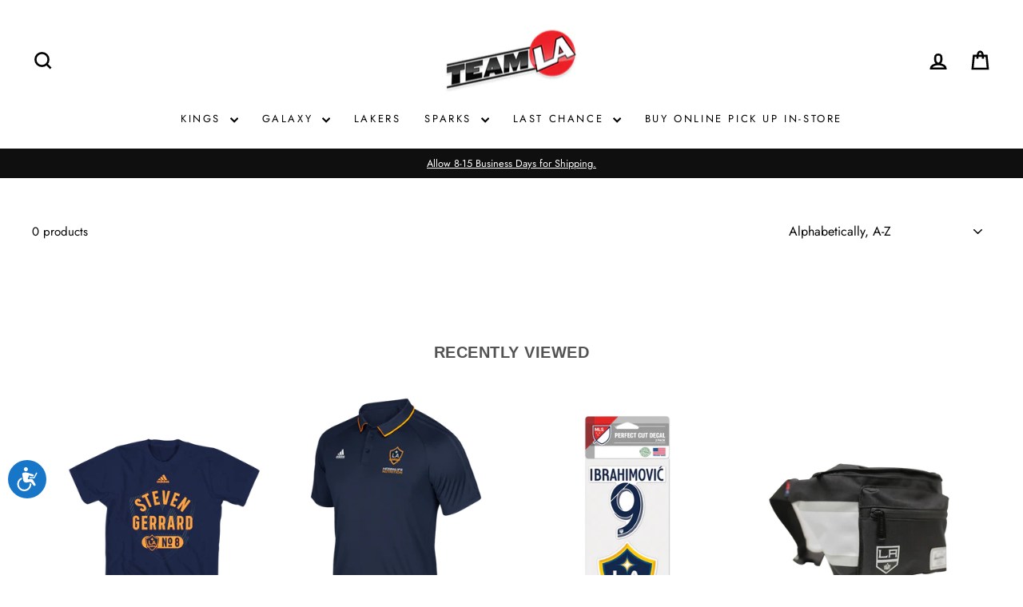

--- FILE ---
content_type: text/html; charset=utf-8
request_url: https://teamlastore.com/apps/dressing-room/settings
body_size: -61
content:

    {"computeServerUrl":"https:\/\/spf-app.pictofit.dev\/","mode":"2DP","sizeTags":"Size;SIZE;size;Größe;Groeße;Grösse;Groesse;taille;Taille;taglia;Taglia;talla;Talla;tamanho;Tamanho;साइज़","pdfExportEnable":false,"pdfExportLogo":null,"physicsSimulationEnable":true,"wasmEnable":false,"analyticsEnable":true,"additionalGAMeasurementIds":["G-W7C86NM8NQ","G-EDSSWY2P38"],"addProductsTarget":"\/collections\/all","disabled":false}
    

--- FILE ---
content_type: text/html; charset=utf-8
request_url: https://teamlastore.com/apps/dressing-room/avatars
body_size: -699
content:
[{"org":"pictofit-assets","ref":"gid:\/\/pictofit\/public\/avatar2D\/Fred","active":true,"default":true},{"org":"pictofit-assets","ref":"gid:\/\/pictofit\/public\/avatar2D\/FredAlternative","active":true,"default":false},{"org":"pictofit-assets","ref":"gid:\/\/pictofit\/public\/avatar2D\/Valerie","active":false,"default":false},{"org":"pictofit-assets","ref":"gid:\/\/pictofit\/public\/avatar2D\/DanielaAlternative","active":false,"default":false},{"org":"pictofit-assets","ref":"gid:\/\/pictofit\/public\/avatar2D\/HarisAlternative","active":false,"default":false},{"org":"pictofit-assets","ref":"gid:\/\/pictofit\/public\/avatar2D\/ValerieAlternative","active":false,"default":false},{"org":"pictofit-assets","ref":"gid:\/\/pictofit\/public\/avatar2D\/Katharina","active":false,"default":false},{"org":"pictofit-assets","ref":"gid:\/\/pictofit\/public\/avatar2D\/Haris","active":false,"default":false},{"org":"pictofit-assets","ref":"gid:\/\/pictofit\/public\/avatar2D\/Daniela","active":false,"default":false},{"org":"pictofit-assets","ref":"gid:\/\/pictofit\/public\/avatar3D\/DefaultFemaleMannequin","active":false,"default":false},{"org":"pictofit-assets","ref":"gid:\/\/pictofit\/public\/avatar3D\/DefaultMaleMannequin","active":false,"default":false}]

--- FILE ---
content_type: text/html; charset=utf-8
request_url: https://teamlastore.com/apps/dressing-room/scenes
body_size: -274
content:
[{"org":"pictofit-assets","ref":"gid:\/\/pictofit\/public\/scene\/DefaultLavender","active":true,"default":true},{"org":"pictofit-assets","ref":"gid:\/\/pictofit\/public\/scene\/DefaultBeige","active":false,"default":false},{"org":"pictofit-assets","ref":"gid:\/\/pictofit\/public\/scene\/DefaultPink","active":false,"default":false},{"org":"pictofit-assets","ref":"gid:\/\/pictofit\/public\/scene\/DefaultWhite","active":false,"default":false},{"org":"pictofit-assets","ref":"gid:\/\/pictofit\/public\/scene\/DefaultTurquoise","active":false,"default":false},{"org":"pictofit-assets","ref":"gid:\/\/pictofit\/public\/scene\/DefaultGreen","active":false,"default":false}]

--- FILE ---
content_type: text/css
request_url: https://teamlastore.com/cdn/shop/t/76/assets/pictofit-add-to-cart.css?v=23438073625253296001767474849
body_size: 1583
content:
.rr-modal{display:none;position:fixed;z-index:2000001;left:0;top:0;width:100%;height:100%;overflow:auto;background-color:#000;background-color:#0006;color:#121212}.rr-modal-content{background-color:#fefefe;margin:30px auto;padding:20px;border:1px solid #888;width:90vw;height:90vh;overflow:auto}@media screen and (max-width: 600px){.modal-content{margin:0;padding:0;height:100%;width:100%}}#pictofitAddCartContainer .noArrow{-webkit-appearance:none;appearance:none}#pictofitAddCartContainer .add-to-cart-overlay-backdrop{position:fixed;z-index:9998;top:0;left:0;width:100%;height:100%;background-color:#00000080;visibility:hidden;opacity:0;transition:opacity .1s linear;-webkit-backdrop-filter:blur(1px);backdrop-filter:blur(1px)}#pictofitAddCartContainer .add-to-cart-overlay-backdrop .add-to-cart-overlay{position:fixed;z-index:9999;align-items:center;justify-content:center;top:35%;left:50%;transform:translate(-50%,-50%);border-radius:5px;padding:30px;background-color:#fff;box-shadow:0 .5rem .5rem #0000000d}#pictofitAddCartContainer .add-to-cart-overlay-backdrop.visible{visibility:visible;opacity:1}#pictofitAddCartContainer .add-to-cart-error-overlay-backdrop{position:fixed;z-index:9998;top:0;left:0;width:100%;height:100%;background-color:#00000080;visibility:hidden;opacity:0;transition:opacity .1s linear;-webkit-backdrop-filter:blur(1px);backdrop-filter:blur(1px)}#pictofitAddCartContainer .add-to-cart-error-overlay-backdrop .add-to-cart-error-overlay{position:fixed;z-index:9999;align-items:center;justify-content:center;top:35%;left:50%;transform:translate(-50%,-50%);border-radius:5px;padding:15px;background-color:#ffaeae;box-shadow:0 .5rem .5rem #0000000d}#pictofitAddCartContainer .add-to-cart-error-overlay-backdrop.visible{visibility:visible;opacity:1}#pictofitAddCartContainer .add-to-cart-error-overlay-close{position:absolute;right:0;top:0}#pictofitAddCartContainer #pictofit-add-to-cart-btn{padding:12px 24px;gap:10px;margin-bottom:15px;border-radius:44px;background-color:#000;color:#fff;cursor:pointer;display:flex;align-items:center;justify-content:center}@media screen and (max-width: 600px){#pictofitAddCartContainer #pictofit-add-to-cart-btn{margin-left:15px}}#pictofitAddCartContainer #pictofit-add-to-cart-btn .add-to-cart-icon{vertical-align:middle;margin-right:10px;content:url(../assets/pictofit-add-to-cart.svg)}#pictofitAddCartContainer .modal-header{display:grid;grid-template-columns:10% 80% 10%;margin-bottom:30px}#pictofitAddCartContainer .modal-title{font-family:Futura,sans-serif;font-size:24px;font-weight:600;line-height:29.05px;letter-spacing:-.01em;justify-self:center;color:#121212}#pictofitAddCartContainer .rr-add-to-cart-close{background-image:url(../assets/pictofit-backButton.png);align-self:center;height:48px;background-size:auto;background-color:transparent;background-repeat:no-repeat;border:none;cursor:pointer}@media screen and (max-width: 600px){#pictofitAddCartContainer .rr-add-to-cart-close{background-image:url(../assets/pictofit-backButtonMobile.png);height:22px;margin-left:30px;margin-bottom:10px}}.products-list{color:#121212;display:flex;flex-direction:column;gap:40px;max-width:fit-content;margin-left:auto;margin-right:auto}.products-list .loading{font-family:Futura,sans-serif;font-size:20px;font-weight:500;justify-self:center}@media screen and (max-width: 600px){.products-list{gap:15px}}.products-list .product-container{display:flex}@media screen and (max-width: 600px){.products-list .product-container{padding:16px;margin-left:15px;border-radius:12px;border:1px solid rgba(0,0,0,.12)}}.products-list .product-container .product-image{display:block;width:140px;margin-right:20px;height:auto;object-fit:contain;align-self:baseline}@media screen and (max-width: 600px){.products-list .product-container .product-image{width:110px}}.products-list .product-container .product-info{width:35vw;display:flex;gap:15px;flex-direction:row}@media screen and (max-width: 1200px){.products-list .product-container .product-info{width:45vw}}@media screen and (max-width: 800px){.products-list .product-container .product-info{width:60vw}}@media screen and (max-width: 600px){.products-list .product-container .product-info{flex-direction:column}}.products-list .product-container .product-info .trashbutton{background-image:url(../assets/pictofit-trash.png);background-size:auto;background-color:transparent;background-repeat:no-repeat;height:24px;width:48px;border:none;cursor:pointer}@media screen and (max-width: 600px){.products-list .product-container .product-info .full-trashbutton{display:none}}.products-list .product-container .product-info .product-title{font-family:Futura,sans-serif;font-size:16px;font-weight:600;line-height:20px;letter-spacing:.02em;text-align:left}.products-list .product-container .product-info .product-column1{display:flex;flex-direction:column;max-width:300px;width:50%;gap:8px}@media screen and (max-width: 600px){.products-list .product-container .product-info .product-column1{width:100%}}.products-list .product-container .product-info .product-column1 label{font-size:12px}.products-list .product-container .product-info .product-column1 .optionSelection{display:flex;align-items:baseline}.products-list .product-container .product-info .product-column1 select{background:url([data-uri]) no-repeat 70% 50%!important;-moz-appearance:none;-webkit-appearance:none;appearance:none;border:none;background:none;cursor:pointer;outline:none;box-shadow:none;font-family:Futura,sans-serif;font-size:12px;color:#121212bf;font-weight:400;letter-spacing:.04em;text-align:left}.products-list .product-container .product-info .product-column2{display:flex;position:relative;flex-direction:column;margin-left:auto;margin-right:20px}@media screen and (max-width: 600px){.products-list .product-container .product-info .product-column2{margin-left:0}}.products-list .product-container .product-info .product-column2 .size-label{font-family:Futura,sans-serif;font-size:11px;font-weight:400;line-height:13.31px;letter-spacing:.04em;text-align:left;color:#0009;left:10px;top:4px;position:absolute}.products-list .product-container .product-info .product-column2 .size-select{background:url([data-uri]) no-repeat 95% 50%!important;-moz-appearance:none;-webkit-appearance:none;appearance:none;min-width:120px;font-family:Futura,sans-serif;font-size:16px;font-weight:400;line-height:19.36px;height:52px;padding-top:20px;padding-bottom:8px;text-align:left;border:rgba(0,0,0,.12) 1px solid;border-radius:5px;background:none;cursor:pointer;outline:none;box-shadow:none}.products-list .product-container .product-info .product-column3{display:flex;flex-direction:row;justify-content:space-between}.products-list .product-container .product-info .product-column3 .column3-price{display:flex;flex-direction:column}.products-list .product-container .product-info .product-column3 .column3-price .price{font-weight:600;font-size:16px;text-align:right}@media screen and (max-width: 600px){.products-list .product-container .product-info .product-column3 .column3-price .price{text-align:left}}.products-list .product-container .product-info .product-column3 .column3-price .price_info{font-size:10px;font-weight:400;line-height:16px;letter-spacing:.04em;text-align:right}@media screen and (max-width: 600px){.products-list .product-container .product-info .product-column3 .column3-price .price_info{text-align:left}}.products-list .product-container .product-info .product-column3 .column3-trash{display:none}@media screen and (max-width: 600px){.products-list .product-container .product-info .product-column3 .column3-trash{align-self:center;justify-self:end;display:flex}}
/*# sourceMappingURL=/cdn/shop/t/76/assets/pictofit-add-to-cart.css.map?v=23438073625253296001767474849 */


--- FILE ---
content_type: text/javascript
request_url: https://teamlastore.com/cdn/shop/t/76/assets/pictofit-add-to-cart.js?v=74971526345474619071767474849
body_size: 1824
content:
class RRAddToCart extends HTMLElement{constructor(){super()}shopifyProducts=[];errorMessage="";async connectedCallback(){if(window.addToCartItems===void 0)return;const skus=window.addToCartItems.map(item=>item.reference.replace("gid://pictofit/sku/",""));var prods={},promises=[];for(const sku of skus){const p=this.fetchProductBySKU(sku).then(product=>{product?prods[sku]=product:console.error("Product not found in shopify",sku)});promises.push(p)}Promise.all(promises).then(()=>{var sorted=skus.map(sku=>prods[sku]),productsHtml="";skus.forEach((sku,index)=>{sorted[index]!==void 0&&(productsHtml+=this.renderProduct(sorted[index],sku),this.shopifyProducts.push(sorted[index]))}),this.innerHTML=`
      <div id="productModal" class="rr-modal" style="display: block;">
        <div class="rr-modal-content">
          <div class="modal-header">
          <button class="rr-add-to-cart-close"></button>
          <h2 class="modal-title">Add to Cart</h2> 
          </div>
          <div class="products-list">
          ${productsHtml}
          <button id="pictofit-add-to-cart-btn"><img class="add-to-cart-icon" >Add to Cart</button>
          </div>
        </div>
        <div class="add-to-cart-overlay-backdrop" >
          <div class="add-to-cart-overlay">
            The products have been added to your cart.
          </div>
        </div>
        <div class="add-to-cart-error-overlay-backdrop" onClick="this.classList.remove('visible')">
          <div class="add-to-cart-error-overlay">
            <button class="add-to-cart-error-overlay-close" onClick="this.parentNode.parentNode.classList.remove('visible')"><svg aria-hidden="true" focusable="false" role="presentation" class="icon icon-close" viewBox="0 0 64 64"><title>icon-X</title><path d="m19 17.61 27.12 27.13m0-27.12L19 44.74"/></svg>
            <span class="icon__fallback-text">close</span>
            </button>
            
            <div class="add-to-cart-error-overlay-content"></div>
          </div>
      </div>`,document.getElementsByClassName("rr-add-to-cart-close")[0].addEventListener("click",this.close.bind(this)),document.getElementById("pictofit-add-to-cart-btn").addEventListener("click",this.addToCart.bind(this));const removeElements=document.getElementsByClassName("trashbutton");for(let element of removeElements)element.addEventListener("click",this.removeProduct.bind(this));for(let p of this.shopifyProducts)this.addVariantChangeHandler(p)}),this.innerHTML=`
    <div id="productModal" class="rr-modal" style="display: block;">
      <div class="rr-modal-content" style="height: 90%;">
        <div class="modal-header">
        <button class="rr-add-to-cart-close"></button>
        <h2 class="modal-title">Add to Cart</h2> 
        </div>
        <div class="products-list">
           <div class="loading"> Loading products... </div>
        </div>
      </div>
    </div>`}addVariantChangeHandler(product){const colorSelect=document.querySelector(`.product-container[name="${product.id}"] select[name="color"]`),sizeSelect=document.querySelector(`.product-container[name="${product.id}"] select[name="size"]`);colorSelect&&colorSelect.addEventListener("change",()=>this.updateData(product,sizeSelect,colorSelect)),sizeSelect&&sizeSelect.addEventListener("change",()=>this.updateData(product,sizeSelect,colorSelect))}updateData(product,sizeSelect,colorSelect){if(colorSelect!==null&&sizeSelect!==null){const selectedColor=colorSelect.value,selectedSize=sizeSelect.value,colorOption=product.options.find(option=>option.name.toLowerCase()==="color"),sizeOption=product.options.find(option=>option.name.toLowerCase()==="size"),selectedVariant=product.variants.find(variant=>variant["option"+sizeOption.position]===selectedSize&&variant["option"+colorOption.position]===selectedColor);this.updateImagePrice(product,selectedVariant)}else if(colorSelect!==null&&sizeSelect===null){const selectedColor=colorSelect.value,colorOption=product.options.find(option=>option.name.toLowerCase()==="color"),selectedVariant=product.variants.find(variant=>variant["option"+colorOption.position]===selectedColor);this.updateImagePrice(product,selectedVariant)}else if(sizeSelect!==null&&colorSelect===null){const selectedSize=sizeSelect.value,sizeOption=product.options.find(option=>option.name.toLowerCase()==="size"),selectedVariant=product.variants.find(variant=>variant["option"+sizeOption.position]===selectedSize);this.updateImagePrice(product,selectedVariant)}}updateImagePrice(product,selectedVariant){const productImage=document.querySelector(`.product-container[name="${product.id}"] img`),price=document.querySelector(`.product-container[name="${product.id}"] .price`);selectedVariant&&(productImage&&(productImage.src=selectedVariant.featured_image?selectedVariant.featured_image.src:product.images.length>0?product.images[0]:""),price&&(price.innerHTML=`${theme.Currency.formatMoney(selectedVariant.price)}`))}ondisconnectedCallback(){this.shopifyProducts=[]}close(){this.remove()}async addToCart(){let toBeAdded=[];const products=document.getElementsByClassName("product-container");for(let i=0;i<products.length;i++){const productId=products[i].getAttribute("name"),size=this.querySelector(`.product-container[name="${productId}"] select[name="size"]`)?.value,color=this.querySelector(`.product-container[name="${productId}"] select[name="color"]`)?.value,selectedQuantity=this.querySelector(`.product-container[name="${productId}"] select[name="quantity"]`)?.value,shopifyProduct=this.shopifyProducts.filter(p=>p.id.toString()===productId)[0];let productvariants=shopifyProduct.variants;const sizeOption=shopifyProduct.options.find(option=>option.name.toLowerCase()==="size"),colorOption=shopifyProduct.options.find(option=>option.name.toLowerCase()==="color");sizeOption&&(productvariants=productvariants.filter(v=>v[`option${sizeOption.position}`]===size)),colorOption&&(productvariants=productvariants.filter(v=>v[`option${colorOption.position}`]===color)),console.log("product to be added: ",productvariants),toBeAdded.push({quantity:parseInt(selectedQuantity)??1,id:productvariants[0].id})}this.addToShopifyCart(toBeAdded).then(res=>{res.status===200?(this.showSuccessOverlay(),setTimeout(()=>{const event=new Event("cart:build");document.dispatchEvent(event),this.close()},2e3)):res.status===422&&res.json().then(data=>{console.error("Error adding to cart data (422)",data),this.showErrorOverlay(data.message)})}).catch(err=>{console.error("Error adding to cart",err)})}showSuccessOverlay(){document.querySelector(".add-to-cart-overlay-backdrop").classList.add("visible")}showErrorOverlay(message){const overlay=document.querySelector(".add-to-cart-error-overlay-backdrop"),error=document.querySelector(".add-to-cart-error-overlay-content");error.innerHTML="<p>The products could not be added to you cart: </p>",error.innerHTML+=message,overlay.classList.add("visible")}async fetchProductBySKU(sku){const query=encodeURIComponent(sku),data=await(await fetch(`/search/suggest.json?q=${query}&resources[type]=product&resources[options][unavailable_products]=hide&resources[options][fields]=variants.sku`)).json();if(!data.resources.results.products.length)return null;const productHandle=data.resources.results.products[0].handle;return await fetch(`/products/${productHandle}.js`).then(res=>res.json())}async fetchCurrency(){return(await fetch("/cart.js").then(res=>res.json())).currency}async addToShopifyCart(data){return await fetch("/cart/add.js",{method:"POST",headers:{"Content-Type":"application/json"},body:JSON.stringify({items:data})})}removeProduct($event){const productId=$event.srcElement.name,product=document.querySelector(`.product-container[name="${productId}"]`);product&&product.remove()}renderProduct(product,sku){const sizeOption=product.options.find(option=>option.name.toLowerCase()==="size"),colorOption=product.options.find(option=>option.name.toLowerCase()==="color");let sizeVariants,selected_variant=product.variants.filter(variant=>variant.sku===sku);if(sizeOption){const option="option"+sizeOption.position;sizeVariants=[...new Set(product.variants.map(variant=>variant[option]))]}let colorVariants;if(colorOption){const option="option"+colorOption.position,p_variants=product.variants.filter(variant=>variant.sku!==sku);selected_variant=product.variants.filter(variant=>variant.sku===sku),colorVariants=[...new Set([...selected_variant,...p_variants].map(variant=>variant[option]))]}return`
      <div class="product-container" name="${product.id}">
        <img src="${selected_variant&&selected_variant.length>0&&selected_variant[0].featured_image?selected_variant[0].featured_image?.src:product.featured_image}" alt="${product.title}" class="product-image">
        <div class="product-info">
          <div class="product-column1">
            <span class="product-title">${product.title}</span>
            
            ${colorOption&&colorVariants?`
            <div class="optionSelection">
              <label for="${colorOption.name}">${colorOption.name}</label>
            <select id="${colorOption.name}" class="${colorVariants.length<2?"noArrow":""}" name="${colorOption.name.toLowerCase()}" ${colorVariants.length<2?"disabled":""}>
              ${colorVariants.map(value=>`
                    <option value="${value}">${value}</option>
                `).join("")}
            </select></div>`:""}
            <div class="optionSelection"> 
            <label for="quantity">Quantity</label>
            <select id="quantity" name="quantity">
              <option value="1">1</option>
              <option value="2">2</option>
              <option value="3">3</option>
            </select>
            </div>

            <button name="${product.id}" class="trashbutton full-trashbutton"></button>
          </div>
          
          <div class="product-column2">
            ${sizeOption&&sizeVariants?`
        
            <label class="size-label" for="${sizeOption.name}">${sizeOption.name}</label>
            <select class="size-select ${sizeVariants.length<2?"noArrow":""}" id="${sizeOption.name}" name="${sizeOption.name.toLowerCase()}" ${sizeVariants.length<2?"disabled":""}>
            ${sizeVariants.map(value=>`
              <option value="${value}">${value}</option>
              `).join("")}
            </select>`:""}
          </div>
          
            <div class="product-column3">
              <div class="column3-price">
              <span class="price">${theme.Currency.formatMoney(selected_variant[0].price)}</span>
              <span class="price_info">Unit price incl. VAT</span>
              </div>
              <div class="column3-trash">
                <button name="${product.id}" class="trashbutton"></button>
              </div>
            </div>
        </div>
      </div>
  `}}customElements.define("rr-add-to-cart",RRAddToCart);
//# sourceMappingURL=/cdn/shop/t/76/assets/pictofit-add-to-cart.js.map?v=74971526345474619071767474849


--- FILE ---
content_type: application/javascript
request_url: https://cdn.pictofit.com/pictofit-web-components/v0.5.16/_commonjsHelpers-Zk3cjMQN.mjs
body_size: -278
content:
var commonjsGlobal = typeof globalThis < "u" ? globalThis : typeof window < "u" ? window : typeof global < "u" ? global : typeof self < "u" ? self : {};
function getDefaultExportFromCjs(x) {
  return x && x.__esModule && Object.prototype.hasOwnProperty.call(x, "default") ? x.default : x;
}
export {
  commonjsGlobal as c,
  getDefaultExportFromCjs as g
};


--- FILE ---
content_type: application/javascript
request_url: https://cdn.pictofit.com/pictofit-web-components/v0.5.16/index-GKYquwV0.mjs
body_size: 13664
content:
import { _ as _$2, F as D, H as B, I as E$1, r as __awaiter, J as k, K as l$4, T, Q as t$4, A } from "./result-CVVoejG5.mjs";
import { c as commonjsGlobal } from "./_commonjsHelpers-Zk3cjMQN.mjs";
function r$3() {
  return (r$3 = Object.assign ? Object.assign.bind() : function(t4) {
    for (var e2 = 1; e2 < arguments.length; e2++) {
      var n2 = arguments[e2];
      for (var o2 in n2) Object.prototype.hasOwnProperty.call(n2, o2) && (t4[o2] = n2[o2]);
    }
    return t4;
  }).apply(this, arguments);
}
var i$3 = ["context", "children"];
function a$3(t4) {
  this.getChildContext = function() {
    return t4.context;
  };
  var e2 = t4.children, n2 = function(t5, e3) {
    if (t5 == null) return {};
    var n3, o2, r3 = {}, i2 = Object.keys(t5);
    for (o2 = 0; o2 < i2.length; o2++) e3.indexOf(n3 = i2[o2]) >= 0 || (r3[n3] = t5[n3]);
    return r3;
  }(t4, i$3);
  return E$1(e2, n2);
}
function s$4() {
  var o2 = new CustomEvent("_preact", { detail: {}, bubbles: !0, cancelable: !0 });
  this.dispatchEvent(o2), this._vdom = _$2(a$3, r$3({}, this._props, { context: o2.detail.context }), function e2(n2, o3) {
    if (n2.nodeType === 3) return n2.data;
    if (n2.nodeType !== 1) return null;
    var r3 = [], i2 = {}, a3 = 0, s2 = n2.attributes, l2 = n2.childNodes;
    for (a3 = s2.length; a3--; ) s2[a3].name !== "slot" && (i2[s2[a3].name] = s2[a3].value, i2[c$2(s2[a3].name)] = s2[a3].value);
    for (a3 = l2.length; a3--; ) {
      var u2 = e2(l2[a3], null), d2 = l2[a3].slot;
      d2 ? i2[d2] = _$2(p$3, { name: d2 }, u2) : r3[a3] = u2;
    }
    var h2 = o3 ? _$2(p$3, null, r3) : r3;
    return _$2(o3 || n2.nodeName.toLowerCase(), i2, h2);
  }(this, this._vdomComponent)), (this.hasAttribute("hydrate") ? D : B)(this._vdom, this._root);
}
function c$2(t4) {
  return t4.replace(/-(\w)/g, function(t5, e2) {
    return e2 ? e2.toUpperCase() : "";
  });
}
function l$3(t4, e2, r3) {
  if (this._vdom) {
    var i2 = {};
    i2[t4] = r3 = r3 ?? void 0, i2[c$2(t4)] = r3, this._vdom = E$1(this._vdom, i2), B(this._vdom, this._root);
  }
}
function u$2() {
  B(this._vdom = null, this._root);
}
function p$3(e2, n2) {
  var o2 = this;
  return _$2("slot", r$3({}, e2, { ref: function(t4) {
    t4 ? (o2.ref = t4, o2._listener || (o2._listener = function(t5) {
      t5.stopPropagation(), t5.detail.context = n2;
    }, t4.addEventListener("_preact", o2._listener))) : o2.ref.removeEventListener("_preact", o2._listener);
  } }));
}
function registerCustomElement(t4, e2, n2, o2) {
  function r3() {
    var e3 = Reflect.construct(HTMLElement, [], r3);
    return e3._vdomComponent = t4, e3._root = e3, e3;
  }
  return (r3.prototype = Object.create(HTMLElement.prototype)).constructor = r3, r3.prototype.connectedCallback = s$4, r3.prototype.attributeChangedCallback = l$3, r3.prototype.disconnectedCallback = u$2, n2 = n2 || t4.observedAttributes || Object.keys(t4.propTypes || {}), r3.observedAttributes = n2, n2.forEach(function(t5) {
    Object.defineProperty(r3.prototype, t5, { get: function() {
      return this._vdom.props[t5];
    }, set: function(e3) {
      this._vdom ? this.attributeChangedCallback(t5, null, e3) : (this._props || (this._props = {}), this._props[t5] = e3, this.connectedCallback());
      var n3 = typeof e3;
      e3 != null && n3 !== "string" && n3 !== "boolean" && n3 !== "number" || this.setAttribute(t5, e3);
    } });
  }), customElements.define(e2 || t4.tagName || t4.displayName || t4.name, r3);
}
let t$3 = class extends HTMLElement {
  constructor() {
    super(...arguments), this._firstRun = !0;
  }
  connectedCallback() {
    this._firstRun && (this._divContainer = document.createElement("div"), this._divContainer.style.width = "100%", this._divContainer.style.height = "100%", this._divContainer.style.position = "relative", this._divContainer.style.top = "0", this._divContainer.style.left = "0", this.appendChild(this._divContainer), this._canvas3D = document.createElement("canvas"), this._defineCommonCanvasStyle(this._canvas3D), this._divContainer.appendChild(this._canvas3D), this._canvas2D = document.createElement("canvas"), this._defineCommonCanvasStyle(this._canvas2D), this._canvas2D.style.pointerEvents = "none", this._divContainer.appendChild(this._canvas2D), this.style.display = "block", this._firstRun = !1);
  }
  _defineCommonCanvasStyle(t4) {
    t4.style.width = "100%", t4.style.height = "100%", t4.style.position = "absolute", t4.style.top = "0", t4.style.left = "0";
  }
  get canvas2D() {
    return this._canvas2D;
  }
  get canvas3D() {
    return this._canvas3D;
  }
  get divContainer() {
    return this._divContainer;
  }
}, r$2 = class r {
  toString() {
    return r.versionFull;
  }
};
r$2.version = "23.10.2", r$2.versionFull = "Pictofit-Web-SDK v" + r$2.version;
var S;
(function(S2) {
  S2[S2.UNKNOWN = 0] = "UNKNOWN", S2[S2.DRESSES = 1] = "DRESSES", S2[S2.PANTS = 2] = "PANTS", S2[S2.JACKETS = 3] = "JACKETS", S2[S2.SHIRTS = 4] = "SHIRTS", S2[S2.SWEATERS = 5] = "SWEATERS", S2[S2.SKIRTS = 6] = "SKIRTS", S2[S2.SUITS = 7] = "SUITS", S2[S2.UNDERWEAR = 8] = "UNDERWEAR", S2[S2.ACCESSORIES = 9] = "ACCESSORIES", S2[S2.LEFT_SHOE = 10] = "LEFT_SHOE", S2[S2.RIGHT_SHOE = 11] = "RIGHT_SHOE";
})(S || (S = {}));
function getLabelPairs(metric) {
  const pairs = Object.entries(metric.labels || {}).map(([k2, v3]) => `${k2}="${v3}"`);
  return pairs.length === 0 ? "" : `${pairs.join(",")}`;
}
function formatHistogramOrSummary(name, metric, bucketLabel = "le") {
  let str = "";
  const labels = getLabelPairs(metric);
  return labels.length > 0 ? (str += `${name}_count{${labels}} ${metric.value.count}
`, str += `${name}_sum{${labels}} ${metric.value.sum}
`) : (str += `${name}_count ${metric.value.count}
`, str += `${name}_sum ${metric.value.sum}
`), Object.entries(metric.value.entries).reduce((result, [bucket, count]) => labels.length > 0 ? `${result}${name}_bucket{${bucketLabel}="${bucket}",${labels}} ${count}
` : `${result}${name}_bucket{${bucketLabel}="${bucket}"} ${count}
`, str);
}
function findExistingMetric(labels, values = []) {
  return labels ? values.find((v3) => {
    if (!v3.labels || Object.keys(v3.labels || {}).length !== Object.keys(labels).length)
      return !1;
    const entries = Object.entries(labels);
    for (let i2 = 0; i2 < entries.length; i2 += 1) {
      const [label, value] = entries[i2];
      if (v3.labels[label] !== value)
        return !1;
    }
    return !0;
  }) : values[0];
}
function formatCounterOrGauge(name, metric) {
  const value = ` ${metric.value.toString()}`;
  if (metric.labels == null || Object.keys(metric.labels).length === 0)
    return `${name}${value}
`;
  const pair = Object.entries(metric.labels).map(([k2, v3]) => `${k2}="${v3}"`);
  return `${name}{${pair.join(",")}}${value}
`;
}
class Collector {
  constructor() {
    this.data = [];
  }
  get(labels) {
    return findExistingMetric(labels, this.data);
  }
  set(value, labels) {
    const existing = findExistingMetric(labels, this.data);
    return existing ? existing.value = value : this.data.push({
      labels,
      value
    }), this;
  }
  collect(labels) {
    return labels ? this.data.filter((item) => {
      if (!item.labels)
        return !1;
      const entries = Object.entries(labels);
      for (let i2 = 0; i2 < entries.length; i2 += 1) {
        const [label, value] = entries[i2];
        if (item.labels[label] !== value)
          return !1;
      }
      return !0;
    }) : this.data;
  }
  resetAll() {
    for (let i2 = 0; i2 < this.data.length; i2 += 1)
      this.reset(this.data[i2].labels);
    return this;
  }
}
class Counter extends Collector {
  inc(labels) {
    return this.add(1, labels), this;
  }
  add(amount, labels) {
    if (amount < 0)
      throw new Error(`Expected increment amount to be greater than -1. Received: ${amount}`);
    const metric = this.get(labels);
    return this.set(metric ? metric.value + amount : amount, labels), this;
  }
  reset(labels) {
    this.set(0, labels);
  }
}
class Gauge extends Counter {
  dec(labels) {
    const metric = this.get(labels);
    return this.set(metric ? metric.value - 1 : 0, labels), this;
  }
  sub(amount, labels) {
    const metric = this.get(labels);
    return this.set(metric ? metric.value - amount : 0, labels), this;
  }
}
function findMinBucketIndex(ary, num) {
  if (num < ary[ary.length - 1]) {
    for (let i2 = 0; i2 < ary.length; i2 += 1)
      if (num <= ary[i2])
        return i2;
  }
}
function getInitialValue(buckets) {
  return {
    entries: buckets.reduce((result, b2) => (result[b2.toString()] = 0, result), { "+Inf": 0 }),
    sum: 0,
    count: 0,
    raw: []
  };
}
class Histogram extends Collector {
  constructor(buckets = []) {
    super(), this.buckets = buckets.sort((a3, b2) => a3 > b2 ? 1 : -1), this.set(getInitialValue(this.buckets)), this.observe = this.observe.bind(this);
  }
  observe(value, labels) {
    let metric = this.get(labels);
    metric == null && (metric = this.set(getInitialValue(this.buckets), labels).get(labels)), metric.value.raw.push(value), metric.value.entries["+Inf"] += 1;
    const minBucketIndex = findMinBucketIndex(this.buckets, value);
    if (minBucketIndex != null)
      for (let i2 = minBucketIndex; i2 < this.buckets.length; i2 += 1) {
        const val = metric.value.entries[this.buckets[i2].toString()];
        metric.value.entries[this.buckets[i2].toString()] = val + 1;
      }
    return metric.value.sum = metric.value.raw.reduce((sum, v3) => sum + v3, 0), metric.value.count += 1, this;
  }
  reset(labels) {
    this.set(getInitialValue(this.buckets), labels);
  }
}
class Registry {
  constructor() {
    this.data = {
      counter: {},
      gauge: {},
      histogram: {}
    };
  }
  validateInput(type, name, help, buckets) {
    if (String(name) === "")
      throw new Error("Metric name cannot be empty");
    if (["counter", "gauge", "histogram"].indexOf(type) === -1)
      throw new Error(`Unknown metric type ${type}`);
    if (typeof help != "string" && help != null)
      throw new Error("help must be string or undefined/null");
    if (this.data[type][name])
      throw new Error(`A metric with the name '${name}' already exists for type '${type}'`);
    if (!Array.isArray(buckets) && buckets != null)
      throw new Error("buckets must be array or undefined/null");
  }
  create(type, name, help = "", histogramBuckets = []) {
    this.validateInput(type, name, help, histogramBuckets);
    let instance;
    return type === "counter" ? (instance = new Counter(), this.data.counter[name] = { help, instance, type }) : type === "gauge" ? (instance = new Gauge(), this.data.gauge[name] = { help, instance, type }) : (instance = new Histogram(histogramBuckets), this.data.histogram[name] = { help, instance, type }), instance;
  }
  /**
   * Returns a string in the prometheus' desired format
   * More info: https://prometheus.io/docs/concepts/data_model/
   * Loop through each metric type (counter, histogram, etc);
   *
   * @return {string}
   */
  metrics() {
    return Object.entries(this.data).reduce((out, [type, metrics]) => out + Object.entries(metrics).reduce((src, [name, metric]) => {
      const values = metric.instance.collect();
      let result = src;
      return metric.help.length > 0 && (result += `# HELP ${name} ${metric.help}
`), result += `# TYPE ${name} ${type}
`, result += values.reduce((str, value) => {
        const formatted = type === "histogram" ? formatHistogramOrSummary(name, value) : formatCounterOrGauge(name, value);
        return str + formatted;
      }, ""), result;
    }, ""), "");
  }
  async push(url) {
    const request = new Request(url, {
      method: "POST",
      headers: {
        "content-type": "text/plain"
      },
      mode: "no-cors",
      body: this.metrics()
    });
    this.reset(), await fetch(request);
  }
  reset() {
    return Object.values(this.data).map((m2) => Object.values(m2).map(({ instance }) => instance.resetAll())), this;
  }
  clear() {
    return this.data = {
      counter: {},
      gauge: {},
      histogram: {}
    }, this;
  }
  get(type, name) {
    const metric = (type != null ? [this.data[type]] : Object.values(this.data)).find((v3) => name in v3);
    return metric != null ? metric[name].instance : void 0;
  }
}
const s$3 = () => new Registry(), i$2 = "rr_pictofit_websdk_";
let t$2 = class t2 {
  constructor(e2) {
    this.params = e2, this.customRegistry = null, this.globalLabels = {}, this.configuration = { tryOn2DProcessingTimeMs: { enabled: !0, pushImmediately: !1 }, avatar2DCreationProcessingTimeMs: { enabled: !0, pushImmediately: !1 }, personalizedMannequinCreationTimeMs: { enabled: !0, pushImmediately: !1 }, sizeRecommendationProcessingTimeMs: { enabled: !0, pushImmediately: !1 }, inputMeasurementRequestTimeMs: { enabled: !0, pushImmediately: !1 }, garmentSizesProcessingTimeMs: { enabled: !0, pushImmediately: !1 }, dressingRoomTryOnProcessingTimeMs: { enabled: !0, pushImmediately: !1 }, dressingRoomEnableSizeVisualisationProcessingTimeMs: { enabled: !0, pushImmediately: !1 }, personalizedMannequinCreatorProcessingTimeMs: { enabled: !0, pushImmediately: !1 }, crashCheckRestartTimeMs: { enabled: !0, pushImmediately: !1 } };
  }
  static createDefault(e2) {
    return new t2(e2);
  }
  setCustomRegistry(e2) {
    return this.customRegistry = e2, this;
  }
  setGlobalLabels(e2) {
    return this.globalLabels = e2, this;
  }
  build() {
    const t4 = this.customRegistry ? this.customRegistry : s$3(), n2 = () => __awaiter(this, void 0, void 0, function* () {
      yield t4.push(this.params.ingestUrl);
    }), r3 = (s2, i2, r4, o2, a3, m2) => {
      if (!m2.enabled) return null;
      const c2 = t4.create("histogram", s2, i2, Array(r4).fill(null).map((e2, s3) => (s3 + 1) * o2));
      return { report: (s3, i3) => __awaiter(this, void 0, void 0, function* () {
        c2.observe(s3 * a3, Object.assign(Object.assign({}, i3), this.globalLabels)), m2.pushImmediately && (yield n2());
      }) };
    };
    return { registry: t4, ingestUrl: this.params.ingestUrl, push: n2, metrics: { tryOn2DProcessingTimeMs: r3(i$2 + "2D_tryon_processing_time_seconds", "This measures the time for a 2D try-on.", 20, 0.25, 1e-3, this.configuration.tryOn2DProcessingTimeMs), avatar2DCreationProcessingTimeMs: r3(i$2 + "2D_avatar_creation_processing_time_seconds", "This measures the time for creating a 2D avatar.", 20, 0.25, 1e-3, this.configuration.avatar2DCreationProcessingTimeMs), personalizedMannequinCreationTimeMs: r3(i$2 + "personalized_mannequin_creation_processing_time_seconds", "This measures the time for creating a mannequin.", 20, 0.5, 1e-3, this.configuration.personalizedMannequinCreationTimeMs), sizeRecommendationProcessingTimeMs: r3(i$2 + "size_recommendation_processing_time_seconds", "This measures the time for doing a size recommendation.", 20, 0.25, 1e-3, this.configuration.sizeRecommendationProcessingTimeMs), inputMeasurementRequestTimeMs: r3(i$2 + "input_measurement_request_processing_time_seconds", "This measures the time for getting the input measurement.", 10, 0.15, 1e-3, this.configuration.inputMeasurementRequestTimeMs), garmentSizesProcessingTimeMs: r3(i$2 + "garment_sizes_processing_time_seconds", "This measures the time for getting the sizes of a garment.", 5, 0.2, 1e-3, this.configuration.garmentSizesProcessingTimeMs), dressingRoomTryOnProcessingTimeMs: r3(i$2 + "dressing_room_2D_tryon_processing_time_seconds", "The 2D try-on as triggered from the dressing room, both using WASM and the classic compute server.", 20, 0.25, 1e-3, this.configuration.dressingRoomTryOnProcessingTimeMs), dressingRoomEnableSizeVisualisationProcessingTimeMs: r3(i$2 + "dressing_room_2D_size_visualization_processing_time_seconds", "The 2D size visualization as triggered from the dressing room, both using WASM and the classic compute server.", 10, 0.15, 1e-3, this.configuration.dressingRoomEnableSizeVisualisationProcessingTimeMs), personalizedMannequinCreatorProcessingTimeMs: r3(i$2 + "personalized_mannequin_creator_processing_time_seconds", "This measures the time for creating a mannequin in total, both using WASM and the classic compute server.", 20, 0.5, 1e-3, this.configuration.personalizedMannequinCreatorProcessingTimeMs), crashCheckRestartTimeMs: r3(i$2 + "crash_test_restart_time_milliseconds", "In case of a crash, this measures the time between the last closing event or last heartbeat and the reload of the page.", 20, 500, 1, this.configuration.crashCheckRestartTimeMs) } };
  }
}, n$1 = null;
function r$1(e2) {
  n$1 = e2;
}
function o$2() {
  return n$1;
}
let a$2 = class {
  constructor() {
    this.content = {};
  }
};
function m$1(e2) {
  if (typeof e2 != "object" || e2 === null) return !1;
  if ("metricLabels" in e2) {
    const s2 = e2.metricLabels;
    return s2 !== void 0 && typeof s2 == "object" && s2 instanceof a$2;
  }
  return !1;
}
function t$1() {
  const e2 = window.navigator.userAgent;
  return /iPad|iPhone|iPod/i.test(e2);
}
function i$1() {
  return !function(e2, i2, o2) {
    var n2, r3, a3, s2, c2, l2;
    if (!t$1()) return !1;
    const d2 = window.navigator.userAgent, m2 = parseInt((r3 = (n2 = /iP(hone|ad|od) OS ([1-9]+)/i.exec(d2)) === null || n2 === void 0 ? void 0 : n2[2]) !== null && r3 !== void 0 ? r3 : "0"), u2 = parseInt((s2 = (a3 = /iP(hone|ad|od) OS ([1-9]+)_([1-9]+)/i.exec(d2)) === null || a3 === void 0 ? void 0 : a3[3]) !== null && s2 !== void 0 ? s2 : "0"), w2 = parseInt((l2 = (c2 = /iP(hone|ad|od) OS ([1-9]+)_([1-9]+)_([1-9]+)/i.exec(d2)) === null || c2 === void 0 ? void 0 : c2[4]) !== null && l2 !== void 0 ? l2 : "0");
    return m2 < e2 || !(m2 > e2) && (u2 < i2 || !(u2 > i2) && w2 < o2);
  }(16, 6, 0);
}
function o$1() {
  return /(android|bb\d+|meego).+mobile|avantgo|bada\/|blackberry|blazer|compal|elaine|fennec|hiptop|iemobile|ip(hone|od)|ipad|iris|kindle|Android|Silk|lge |maemo|midp|mmp|netfront|opera m(ob|in)i|palm( os)?|phone|p(ixi|re)\/|plucker|pocket|psp|series(4|6)0|symbian|treo|up\.(browser|link)|vodafone|wap|windows (ce|phone)|xda|xiino/i.test(navigator.userAgent) || /1207|6310|6590|3gso|4thp|50[1-6]i|770s|802s|a wa|abac|ac(er|oo|s\-)|ai(ko|rn)|al(av|ca|co)|amoi|an(ex|ny|yw)|aptu|ar(ch|go)|as(te|us)|attw|au(di|\-m|r |s )|avan|be(ck|ll|nq)|bi(lb|rd)|bl(ac|az)|br(e|v)w|bumb|bw\-(n|u)|c55\/|capi|ccwa|cdm\-|cell|chtm|cldc|cmd\-|co(mp|nd)|craw|da(it|ll|ng)|dbte|dc\-s|devi|dica|dmob|do(c|p)o|ds(12|\-d)|el(49|ai)|em(l2|ul)|er(ic|k0)|esl8|ez([4-7]0|os|wa|ze)|fetc|fly(\-|_)|g1 u|g560|gene|gf\-5|g\-mo|go(\.w|od)|gr(ad|un)|haie|hcit|hd\-(m|p|t)|hei\-|hi(pt|ta)|hp( i|ip)|hs\-c|ht(c(\-| |_|a|g|p|s|t)|tp)|hu(aw|tc)|i\-(20|go|ma)|i230|iac( |\-|\/)|ibro|idea|ig01|ikom|im1k|inno|ipaq|iris|ja(t|v)a|jbro|jemu|jigs|kddi|keji|kgt( |\/)|klon|kpt |kwc\-|kyo(c|k)|le(no|xi)|lg( g|\/(k|l|u)|50|54|\-[a-w])|libw|lynx|m1\-w|m3ga|m50\/|ma(te|ui|xo)|mc(01|21|ca)|m\-cr|me(rc|ri)|mi(o8|oa|ts)|mmef|mo(01|02|bi|de|do|t(\-| |o|v)|zz)|mt(50|p1|v )|mwbp|mywa|n10[0-2]|n20[2-3]|n30(0|2)|n50(0|2|5)|n7(0(0|1)|10)|ne((c|m)\-|on|tf|wf|wg|wt)|nok(6|i)|nzph|o2im|op(ti|wv)|oran|owg1|p800|pan(a|d|t)|pdxg|pg(13|\-([1-8]|c))|phil|pire|pl(ay|uc)|pn\-2|po(ck|rt|se)|prox|psio|pt\-g|qa\-a|qc(07|12|21|32|60|\-[2-7]|i\-)|qtek|r380|r600|raks|rim9|ro(ve|zo)|s55\/|sa(ge|ma|mm|ms|ny|va)|sc(01|h\-|oo|p\-)|sdk\/|se(c(\-|0|1)|47|mc|nd|ri)|sgh\-|shar|sie(\-|m)|sk\-0|sl(45|id)|sm(al|ar|b3|it|t5)|so(ft|ny)|sp(01|h\-|v\-|v )|sy(01|mb)|t2(18|50)|t6(00|10|18)|ta(gt|lk)|tcl\-|tdg\-|tel(i|m)|tim\-|t\-mo|to(pl|sh)|ts(70|m\-|m3|m5)|tx\-9|up(\.b|g1|si)|utst|v400|v750|veri|vi(rg|te)|vk(40|5[0-3]|\-v)|vm40|voda|vulc|vx(52|53|60|61|70|80|81|83|85|98)|w3c(\-| )|webc|whit|wi(g |nc|nw)|wmlb|wonu|x700|yas\-|your|zeto|zte\-/i.test(navigator.userAgent.substr(0, 4));
}
function n() {
  try {
    const e2 = navigator.userAgent.toLowerCase();
    if (e2.includes("firefox/")) return { name: "Firefox", version: e2.split("firefox/")[1].split(".")[0] };
    if (e2.includes("edg/")) return { name: "Edge", version: e2.split("edg/")[1].split(".")[0] };
    if (e2.includes("chrome/")) return { name: "Chrome", version: e2.split("chrome/")[1].split(".")[0] };
    if (e2.includes("safari/")) return { name: "Safari", version: e2.split("safari/")[1].split(".")[0] };
    throw Error("Browser not detected.");
  } catch {
    return { name: "unknown", version: "" };
  }
}
function r2() {
  return /^((?!chrome|android).)*safari/i.test(navigator.userAgent);
}
function a$1(e2) {
  return e2.engine.getCaps().maxVertexUniformVectors < 1024;
}
const s$2 = "reactivereality/pictofit-web-sdk/app_hidden", c$1 = "reactivereality/pictofit-web-sdk/app_crashed", l$2 = "reactivereality/pictofit-web-sdk/app_hb";
let d$2 = null, m = !1;
function u$1(e2) {
  window.localStorage.setItem(s$2, "true");
}
function w$1(e2) {
  window.localStorage.setItem(s$2, Date.now().toString());
}
function g$1(e2) {
  document.visibilityState === "visible" ? w$1() : u$1();
}
function p$2() {
  window.localStorage.setItem(l$2, Date.now().toString());
}
let v$2 = class {
  constructor() {
    this.reloadTime = window.performance.timeOrigin;
    const e2 = r2();
    this.useHeartbeat = e2, this.useFocusBlur = e2, this.outdatedLimitMs = this.useHeartbeat ? 3e3 : 3e5;
  }
};
function b$1(t4 = new v$2()) {
  var i2;
  if (m) return !1;
  m = !0;
  const o2 = f$1();
  let n2 = 0, r3 = !1;
  try {
    if (o2) return !1;
    const e2 = window.localStorage.getItem(s$2);
    if (e2 && e2 !== "true") {
      let i3 = Number(e2), o3 = !1;
      if (t4.useHeartbeat) {
        const e3 = window.localStorage.getItem(l$2);
        e3 ? i3 = Number(e3) : o3 = !0;
      }
      if (!o3 && (n2 = t4.reloadTime - i3, console.log("Checking outdating with time difference:", t4.reloadTime - i3), n2 < t4.outdatedLimitMs)) return window.localStorage.setItem(c$1, "1"), window.localStorage.removeItem(s$2), window.localStorage.removeItem(l$2), r3 = !0, !0;
    }
    return t4.useHeartbeat && d$2 !== null ? void console.error("Tried to use heartbeat interval twice!") : (t4.useHeartbeat && (d$2 = window.setInterval(p$2, 500)), document.visibilityState !== "visible" || t4.useFocusBlur && !document.hasFocus() || window.localStorage.setItem(s$2, Date.now().toString()), t4.useFocusBlur && (window.addEventListener("blur", u$1), window.addEventListener("focus", w$1)), window.addEventListener("visibilitychange", g$1), !1);
  } finally {
    const a3 = o$2();
    a3 ? (i2 = a3.metrics.crashCheckRestartTimeMs) === null || i2 === void 0 || i2.report(n2, { previouslyCrashed: o2 ? 1 : 0, useHeartBeat: t4.useHeartbeat ? 1 : 0, lastCrashed: r3 ? 1 : 0 }) : console.warn("No metrics configuration available when finishing crash test.");
  }
}
function f$1() {
  const e2 = window.localStorage.getItem(c$1);
  return !!(e2 && Number(e2) >= 1);
}
var i = Symbol.for("preact-signals");
function t3() {
  if (s$1 > 1)
    s$1--;
  else {
    for (var i2, t4 = !1; h !== void 0; ) {
      var r3 = h;
      for (h = void 0, f++; r3 !== void 0; ) {
        var o2 = r3.o;
        if (r3.o = void 0, r3.f &= -3, !(8 & r3.f) && c(r3)) try {
          r3.c();
        } catch (r4) {
          t4 || (i2 = r4, t4 = !0);
        }
        r3 = o2;
      }
    }
    if (f = 0, s$1--, t4) throw i2;
  }
}
var o = void 0, h = void 0, s$1 = 0, f = 0, v$1 = 0;
function e(i2) {
  if (o !== void 0) {
    var t4 = i2.n;
    if (t4 === void 0 || t4.t !== o)
      return t4 = { i: 0, S: i2, p: o.s, n: void 0, t: o, e: void 0, x: void 0, r: t4 }, o.s !== void 0 && (o.s.n = t4), o.s = t4, i2.n = t4, 32 & o.f && i2.S(t4), t4;
    if (t4.i === -1)
      return t4.i = 0, t4.n !== void 0 && (t4.n.p = t4.p, t4.p !== void 0 && (t4.p.n = t4.n), t4.p = o.s, t4.n = void 0, o.s.n = t4, o.s = t4), t4;
  }
}
function u(i2) {
  this.v = i2, this.i = 0, this.n = void 0, this.t = void 0;
}
u.prototype.brand = i;
u.prototype.h = function() {
  return !0;
};
u.prototype.S = function(i2) {
  this.t !== i2 && i2.e === void 0 && (i2.x = this.t, this.t !== void 0 && (this.t.e = i2), this.t = i2);
};
u.prototype.U = function(i2) {
  if (this.t !== void 0) {
    var t4 = i2.e, r3 = i2.x;
    t4 !== void 0 && (t4.x = r3, i2.e = void 0), r3 !== void 0 && (r3.e = t4, i2.x = void 0), i2 === this.t && (this.t = r3);
  }
};
u.prototype.subscribe = function(i2) {
  var t4 = this;
  return E(function() {
    var r3 = t4.value, n2 = o;
    o = void 0;
    try {
      i2(r3);
    } finally {
      o = n2;
    }
  });
};
u.prototype.valueOf = function() {
  return this.value;
};
u.prototype.toString = function() {
  return this.value + "";
};
u.prototype.toJSON = function() {
  return this.value;
};
u.prototype.peek = function() {
  var i2 = o;
  o = void 0;
  try {
    return this.value;
  } finally {
    o = i2;
  }
};
Object.defineProperty(u.prototype, "value", { get: function() {
  var i2 = e(this);
  return i2 !== void 0 && (i2.i = this.i), this.v;
}, set: function(i2) {
  if (i2 !== this.v) {
    if (f > 100) throw new Error("Cycle detected");
    this.v = i2, this.i++, v$1++, s$1++;
    try {
      for (var r3 = this.t; r3 !== void 0; r3 = r3.x) r3.t.N();
    } finally {
      t3();
    }
  }
} });
function d$1(i2) {
  return new u(i2);
}
function c(i2) {
  for (var t4 = i2.s; t4 !== void 0; t4 = t4.n) if (t4.S.i !== t4.i || !t4.S.h() || t4.S.i !== t4.i) return !0;
  return !1;
}
function a2(i2) {
  for (var t4 = i2.s; t4 !== void 0; t4 = t4.n) {
    var r3 = t4.S.n;
    if (r3 !== void 0 && (t4.r = r3), t4.S.n = t4, t4.i = -1, t4.n === void 0) {
      i2.s = t4;
      break;
    }
  }
}
function l$1(i2) {
  for (var t4 = i2.s, r3 = void 0; t4 !== void 0; ) {
    var o2 = t4.p;
    t4.i === -1 ? (t4.S.U(t4), o2 !== void 0 && (o2.n = t4.n), t4.n !== void 0 && (t4.n.p = o2)) : r3 = t4, t4.S.n = t4.r, t4.r !== void 0 && (t4.r = void 0), t4 = o2;
  }
  i2.s = r3;
}
function y(i2) {
  u.call(this, void 0), this.x = i2, this.s = void 0, this.g = v$1 - 1, this.f = 4;
}
(y.prototype = new u()).h = function() {
  if (this.f &= -3, 1 & this.f) return !1;
  if ((36 & this.f) == 32 || (this.f &= -5, this.g === v$1)) return !0;
  if (this.g = v$1, this.f |= 1, this.i > 0 && !c(this))
    return this.f &= -2, !0;
  var i2 = o;
  try {
    a2(this), o = this;
    var t4 = this.x();
    (16 & this.f || this.v !== t4 || this.i === 0) && (this.v = t4, this.f &= -17, this.i++);
  } catch (i3) {
    this.v = i3, this.f |= 16, this.i++;
  }
  return o = i2, l$1(this), this.f &= -2, !0;
};
y.prototype.S = function(i2) {
  if (this.t === void 0) {
    this.f |= 36;
    for (var t4 = this.s; t4 !== void 0; t4 = t4.n) t4.S.S(t4);
  }
  u.prototype.S.call(this, i2);
};
y.prototype.U = function(i2) {
  if (this.t !== void 0 && (u.prototype.U.call(this, i2), this.t === void 0)) {
    this.f &= -33;
    for (var t4 = this.s; t4 !== void 0; t4 = t4.n) t4.S.U(t4);
  }
};
y.prototype.N = function() {
  if (!(2 & this.f)) {
    this.f |= 6;
    for (var i2 = this.t; i2 !== void 0; i2 = i2.x) i2.t.N();
  }
};
Object.defineProperty(y.prototype, "value", { get: function() {
  if (1 & this.f) throw new Error("Cycle detected");
  var i2 = e(this);
  if (this.h(), i2 !== void 0 && (i2.i = this.i), 16 & this.f) throw this.v;
  return this.v;
} });
function w(i2) {
  return new y(i2);
}
function _$1(i2) {
  var r3 = i2.u;
  if (i2.u = void 0, typeof r3 == "function") {
    s$1++;
    var n2 = o;
    o = void 0;
    try {
      r3();
    } catch (t4) {
      throw i2.f &= -2, i2.f |= 8, g(i2), t4;
    } finally {
      o = n2, t3();
    }
  }
}
function g(i2) {
  for (var t4 = i2.s; t4 !== void 0; t4 = t4.n) t4.S.U(t4);
  i2.x = void 0, i2.s = void 0, _$1(i2);
}
function p$1(i2) {
  if (o !== this) throw new Error("Out-of-order effect");
  l$1(this), o = i2, this.f &= -2, 8 & this.f && g(this), t3();
}
function b(i2) {
  this.x = i2, this.u = void 0, this.s = void 0, this.o = void 0, this.f = 32;
}
b.prototype.c = function() {
  var i2 = this.S();
  try {
    if (8 & this.f || this.x === void 0) return;
    var t4 = this.x();
    typeof t4 == "function" && (this.u = t4);
  } finally {
    i2();
  }
};
b.prototype.S = function() {
  if (1 & this.f) throw new Error("Cycle detected");
  this.f |= 1, this.f &= -9, _$1(this), a2(this), s$1++;
  var i2 = o;
  return o = this, p$1.bind(this, i2);
};
b.prototype.N = function() {
  2 & this.f || (this.f |= 2, this.o = h, h = this);
};
b.prototype.d = function() {
  this.f |= 8, 1 & this.f || g(this);
};
function E(i2) {
  var t4 = new b(i2);
  try {
    t4.c();
  } catch (i3) {
    throw t4.d(), i3;
  }
  return t4.d.bind(t4);
}
var v2, s;
function l(n2, i2) {
  l$4[n2] = i2.bind(null, l$4[n2] || function() {
  });
}
function d(n2) {
  s && s(), s = n2 && n2.S();
}
function p(n2) {
  var r3 = this, f2 = n2.data, o2 = useSignal(f2);
  o2.value = f2;
  var e2 = T(function() {
    for (var n3 = r3.__v; n3 = n3.__; ) if (n3.__c) {
      n3.__c.__$f |= 4;
      break;
    }
    return r3.__$u.c = function() {
      var n4;
      !t$4(e2.peek()) && ((n4 = r3.base) == null ? void 0 : n4.nodeType) === 3 ? r3.base.data = e2.peek() : (r3.__$f |= 1, r3.setState({}));
    }, w(function() {
      var n4 = o2.value.value;
      return n4 === 0 ? 0 : n4 === !0 ? "" : n4 || "";
    });
  }, []);
  return e2.value;
}
p.displayName = "_st";
Object.defineProperties(u.prototype, { constructor: { configurable: !0, value: void 0 }, type: { configurable: !0, value: p }, props: { configurable: !0, get: function() {
  return { data: this };
} }, __b: { configurable: !0, value: 1 } });
l("__b", function(n2, r3) {
  if (typeof r3.type == "string") {
    var i2, t4 = r3.props;
    for (var f2 in t4) if (f2 !== "children") {
      var o2 = t4[f2];
      o2 instanceof u && (i2 || (r3.__np = i2 = {}), i2[f2] = o2, t4[f2] = o2.peek());
    }
  }
  n2(r3);
});
l("__r", function(n2, r3) {
  d();
  var i2, t4 = r3.__c;
  t4 && (t4.__$f &= -2, (i2 = t4.__$u) === void 0 && (t4.__$u = i2 = function(n3) {
    var r4;
    return E(function() {
      r4 = this;
    }), r4.c = function() {
      t4.__$f |= 1, t4.setState({});
    }, r4;
  }())), v2 = t4, d(i2), n2(r3);
});
l("__e", function(n2, r3, i2, t4) {
  d(), v2 = void 0, n2(r3, i2, t4);
});
l("diffed", function(n2, r3) {
  d(), v2 = void 0;
  var i2;
  if (typeof r3.type == "string" && (i2 = r3.__e)) {
    var t4 = r3.__np, f2 = r3.props;
    if (t4) {
      var o2 = i2.U;
      if (o2) for (var e2 in o2) {
        var u2 = o2[e2];
        u2 !== void 0 && !(e2 in t4) && (u2.d(), o2[e2] = void 0);
      }
      else i2.U = o2 = {};
      for (var a3 in t4) {
        var c2 = o2[a3], s2 = t4[a3];
        c2 === void 0 ? (c2 = _(i2, a3, s2, f2), o2[a3] = c2) : c2.o(s2, f2);
      }
    }
  }
  n2(r3);
});
function _(n2, r3, i2, t4) {
  var f2 = r3 in n2 && n2.ownerSVGElement === void 0, o2 = d$1(i2);
  return { o: function(n3, r4) {
    o2.value = n3, t4 = r4;
  }, d: E(function() {
    var i3 = o2.value.value;
    t4[r3] !== i3 && (t4[r3] = i3, f2 ? n2[r3] = i3 : i3 ? n2.setAttribute(r3, i3) : n2.removeAttribute(r3));
  }) };
}
l("unmount", function(n2, r3) {
  if (typeof r3.type == "string") {
    var i2 = r3.__e;
    if (i2) {
      var t4 = i2.U;
      if (t4) {
        i2.U = void 0;
        for (var f2 in t4) {
          var o2 = t4[f2];
          o2 && o2.d();
        }
      }
    }
  } else {
    var e2 = r3.__c;
    if (e2) {
      var u2 = e2.__$u;
      u2 && (e2.__$u = void 0, u2.d());
    }
  }
  n2(r3);
});
l("__h", function(n2, r3, i2, t4) {
  (t4 < 3 || t4 === 9) && (r3.__$f |= 2), n2(r3, i2, t4);
});
k.prototype.shouldComponentUpdate = function(n2, r3) {
  var i2 = this.__$u;
  if (!(i2 && i2.s !== void 0 || 4 & this.__$f) || 3 & this.__$f) return !0;
  for (var t4 in r3) return !0;
  for (var f2 in n2) if (f2 !== "__source" && n2[f2] !== this.props[f2]) return !0;
  for (var o2 in this.props) if (!(o2 in n2)) return !0;
  return !1;
};
function useSignal(n2) {
  return T(function() {
    return d$1(n2);
  }, []);
}
function useComputed(n2) {
  var r3 = A(n2);
  return r3.current = n2, v2.__$f |= 4, T(function() {
    return w(function() {
      return r3.current();
    });
  }, []);
}
(function() {
  function h2(b2) {
    var c2 = 0;
    return function() {
      return c2 < b2.length ? { done: !1, value: b2[c2++] } : { done: !0 };
    };
  }
  function l2(b2) {
    var c2 = typeof Symbol < "u" && Symbol.iterator && b2[Symbol.iterator];
    return c2 ? c2.call(b2) : { next: h2(b2) };
  }
  function m2(b2) {
    if (!(b2 instanceof Array)) {
      b2 = l2(b2);
      for (var c2, a3 = []; !(c2 = b2.next()).done; ) a3.push(c2.value);
      b2 = a3;
    }
    return b2;
  }
  var n2 = typeof Object.create == "function" ? Object.create : function(b2) {
    function c2() {
    }
    return c2.prototype = b2, new c2();
  };
  function p2(b2) {
    b2 = [typeof globalThis == "object" && globalThis, b2, typeof window == "object" && window, typeof self == "object" && self, typeof commonjsGlobal == "object" && commonjsGlobal];
    for (var c2 = 0; c2 < b2.length; ++c2) {
      var a3 = b2[c2];
      if (a3 && a3.Math == Math) return a3;
    }
    throw Error("Cannot find global object");
  }
  var q = p2(this), r3 = function() {
    function b2() {
      function a3() {
      }
      return Reflect.construct(a3, [], function() {
      }), new a3() instanceof a3;
    }
    if (typeof Reflect < "u" && Reflect.construct) {
      if (b2()) return Reflect.construct;
      var c2 = Reflect.construct;
      return function(a3, d2, e2) {
        return a3 = c2(a3, d2), e2 && Reflect.setPrototypeOf(a3, e2.prototype), a3;
      };
    }
    return function(a3, d2, e2) {
      return e2 === void 0 && (e2 = a3), e2 = n2(e2.prototype || Object.prototype), Function.prototype.apply.call(a3, e2, d2) || e2;
    };
  }(), t4;
  if (typeof Object.setPrototypeOf == "function") t4 = Object.setPrototypeOf;
  else {
    var u2;
    a: {
      var v3 = { a: !0 }, w2 = {};
      try {
        w2.__proto__ = v3, u2 = w2.a;
        break a;
      } catch {
      }
      u2 = !1;
    }
    t4 = u2 ? function(b2, c2) {
      if (b2.__proto__ = c2, b2.__proto__ !== c2) throw new TypeError(b2 + " is not extensible");
      return b2;
    } : null;
  }
  var x = t4;
  if (!ShadowRoot.prototype.createElement) {
    var y2 = window.HTMLElement, A2 = window.customElements.define, B2 = window.customElements.get, C = window.customElements, D2 = /* @__PURE__ */ new WeakMap(), E2 = /* @__PURE__ */ new WeakMap(), F = /* @__PURE__ */ new WeakMap(), G = /* @__PURE__ */ new WeakMap();
    window.CustomElementRegistry = function() {
      this.l = /* @__PURE__ */ new Map(), this.o = /* @__PURE__ */ new Map(), this.i = /* @__PURE__ */ new Map(), this.h = /* @__PURE__ */ new Map();
    }, window.CustomElementRegistry.prototype.define = function(b2, c2) {
      if (b2 = b2.toLowerCase(), this.j(b2) !== void 0) throw new DOMException(`Failed to execute 'define' on 'CustomElementRegistry': the name "` + b2 + '" has already been used with this registry');
      if (this.o.get(c2) !== void 0) throw new DOMException("Failed to execute 'define' on 'CustomElementRegistry': this constructor has already been used with this registry");
      var a3 = c2.prototype.attributeChangedCallback, d2 = new Set(c2.observedAttributes || []);
      if (H(c2, d2, a3), a3 = {
        g: c2,
        connectedCallback: c2.prototype.connectedCallback,
        disconnectedCallback: c2.prototype.disconnectedCallback,
        adoptedCallback: c2.prototype.adoptedCallback,
        attributeChangedCallback: a3,
        formAssociated: c2.formAssociated,
        formAssociatedCallback: c2.prototype.formAssociatedCallback,
        formDisabledCallback: c2.prototype.formDisabledCallback,
        formResetCallback: c2.prototype.formResetCallback,
        formStateRestoreCallback: c2.prototype.formStateRestoreCallback,
        observedAttributes: d2
      }, this.l.set(b2, a3), this.o.set(c2, a3), d2 = B2.call(C, b2), d2 || (d2 = I(b2), A2.call(C, b2, d2)), this === window.customElements && (F.set(c2, a3), a3.s = d2), d2 = this.h.get(b2)) {
        this.h.delete(b2), d2 = l2(d2);
        for (var e2 = d2.next(); !e2.done; e2 = d2.next()) e2 = e2.value, E2.delete(e2), J(e2, a3, !0);
      }
      return a3 = this.i.get(b2), a3 !== void 0 && (a3.resolve(c2), this.i.delete(b2)), c2;
    }, window.CustomElementRegistry.prototype.upgrade = function() {
      K.push(this), C.upgrade.apply(C, arguments), K.pop();
    }, window.CustomElementRegistry.prototype.get = function(b2) {
      var c2;
      return (c2 = this.l.get(b2)) == null ? void 0 : c2.g;
    }, window.CustomElementRegistry.prototype.j = function(b2) {
      return this.l.get(b2);
    }, window.CustomElementRegistry.prototype.whenDefined = function(b2) {
      var c2 = this.j(b2);
      if (c2 !== void 0) return Promise.resolve(c2.g);
      var a3 = this.i.get(b2);
      return a3 === void 0 && (a3 = {}, a3.promise = new Promise(function(d2) {
        return a3.resolve = d2;
      }), this.i.set(b2, a3)), a3.promise;
    }, window.CustomElementRegistry.prototype.m = function(b2, c2, a3) {
      var d2 = this.h.get(c2);
      d2 || this.h.set(c2, d2 = /* @__PURE__ */ new Set()), a3 ? d2.add(b2) : d2.delete(b2);
    };
    var L;
    window.HTMLElement = function() {
      var b2 = L;
      if (b2) return L = void 0, b2;
      var c2 = F.get(this.constructor);
      if (!c2) throw new TypeError("Illegal constructor (custom element class must be registered with global customElements registry to be newable)");
      return b2 = Reflect.construct(y2, [], c2.s), Object.setPrototypeOf(b2, this.constructor.prototype), D2.set(b2, c2), b2;
    }, window.HTMLElement.prototype = y2.prototype;
    var I = function(b2) {
      function c2() {
        var a3 = Reflect.construct(y2, [], this.constructor);
        Object.setPrototypeOf(a3, HTMLElement.prototype);
        a: {
          var d2 = a3.getRootNode();
          if (!(d2 === document || d2 instanceof ShadowRoot)) {
            if (d2 = K[K.length - 1], d2 instanceof CustomElementRegistry) {
              var e2 = d2;
              break a;
            }
            d2 = d2.getRootNode(), d2 === document || d2 instanceof ShadowRoot || (d2 = ((e2 = G.get(d2)) == null ? void 0 : e2.getRootNode()) || document);
          }
          e2 = d2.customElements;
        }
        return e2 = e2 || window.customElements, (d2 = e2.j(b2)) ? J(a3, d2) : E2.set(a3, e2), a3;
      }
      return q.Object.defineProperty(c2, "formAssociated", {
        configurable: !0,
        enumerable: !0,
        get: function() {
          return !0;
        }
      }), c2.prototype.connectedCallback = function() {
        var a3 = D2.get(this);
        a3 ? a3.connectedCallback && a3.connectedCallback.apply(this, arguments) : E2.get(this).m(this, b2, !0);
      }, c2.prototype.disconnectedCallback = function() {
        var a3 = D2.get(this);
        a3 ? a3.disconnectedCallback && a3.disconnectedCallback.apply(this, arguments) : E2.get(this).m(this, b2, !1);
      }, c2.prototype.adoptedCallback = function() {
        var a3, d2;
        (a3 = D2.get(this)) == null || (d2 = a3.adoptedCallback) == null || d2.apply(this, arguments);
      }, c2.prototype.formAssociatedCallback = function() {
        var a3 = D2.get(this);
        if (a3 && a3.formAssociated) {
          var d2;
          a3 == null || (d2 = a3.formAssociatedCallback) == null || d2.apply(this, arguments);
        }
      }, c2.prototype.formDisabledCallback = function() {
        var a3 = D2.get(this);
        if (a3 != null && a3.formAssociated) {
          var d2;
          a3 == null || (d2 = a3.formDisabledCallback) == null || d2.apply(this, arguments);
        }
      }, c2.prototype.formResetCallback = function() {
        var a3 = D2.get(this);
        if (a3 != null && a3.formAssociated) {
          var d2;
          a3 == null || (d2 = a3.formResetCallback) == null || d2.apply(this, arguments);
        }
      }, c2.prototype.formStateRestoreCallback = function() {
        var a3 = D2.get(this);
        if (a3 != null && a3.formAssociated) {
          var d2;
          a3 == null || (d2 = a3.formStateRestoreCallback) == null || d2.apply(this, arguments);
        }
      }, c2;
    }, H = function(b2, c2, a3) {
      if (c2.size !== 0 && a3 !== void 0) {
        var d2 = b2.prototype.setAttribute;
        d2 && (b2.prototype.setAttribute = function(f2, k2) {
          if (f2 = f2.toLowerCase(), c2.has(f2)) {
            var z = this.getAttribute(f2);
            d2.call(this, f2, k2), a3.call(this, f2, z, k2);
          } else d2.call(this, f2, k2);
        });
        var e2 = b2.prototype.removeAttribute;
        e2 && (b2.prototype.removeAttribute = function(f2) {
          if (f2 = f2.toLowerCase(), c2.has(f2)) {
            var k2 = this.getAttribute(f2);
            e2.call(
              this,
              f2
            ), a3.call(this, f2, k2, null);
          } else e2.call(this, f2);
        });
        var g2 = b2.prototype.toggleAttribute;
        g2 && (b2.prototype.toggleAttribute = function(f2, k2) {
          if (f2 = f2.toLowerCase(), c2.has(f2)) {
            var z = this.getAttribute(f2);
            g2.call(this, f2, k2), k2 = this.getAttribute(f2), a3.call(this, f2, z, k2);
          } else g2.call(this, f2, k2);
        });
      }
    }, M = function(b2) {
      var c2 = Object.getPrototypeOf(b2);
      if (c2 !== window.HTMLElement) return c2 === y2 ? Object.setPrototypeOf(b2, window.HTMLElement) : M(c2);
    }, J = function(b2, c2, a3) {
      a3 = a3 === void 0 ? !1 : a3, Object.setPrototypeOf(b2, c2.g.prototype), D2.set(b2, c2), L = b2;
      try {
        new c2.g();
      } catch {
        M(c2.g), new c2.g();
      }
      c2.attributeChangedCallback && c2.observedAttributes.forEach(function(d2) {
        b2.hasAttribute(d2) && c2.attributeChangedCallback.call(b2, d2, null, b2.getAttribute(d2));
      }), a3 && c2.connectedCallback && b2.isConnected && c2.connectedCallback.call(b2);
    }, N = Element.prototype.attachShadow;
    Element.prototype.attachShadow = function(b2) {
      var c2 = N.apply(this, arguments);
      return b2.customElements && (c2.customElements = b2.customElements), c2;
    };
    var K = [document], O = function(b2, c2, a3) {
      var d2 = (a3 ? Object.getPrototypeOf(a3) : b2.prototype)[c2];
      b2.prototype[c2] = function() {
        K.push(this);
        var e2 = d2.apply(a3 || this, arguments);
        return e2 !== void 0 && G.set(e2, this), K.pop(), e2;
      };
    };
    O(ShadowRoot, "createElement", document), O(ShadowRoot, "importNode", document), O(Element, "insertAdjacentHTML");
    var P = function(b2) {
      var c2 = Object.getOwnPropertyDescriptor(b2.prototype, "innerHTML");
      Object.defineProperty(b2.prototype, "innerHTML", Object.assign({}, c2, { set: function(a3) {
        K.push(this), c2.set.call(this, a3), K.pop();
      } }));
    };
    if (P(Element), P(ShadowRoot), Object.defineProperty(window, "customElements", {
      value: new CustomElementRegistry(),
      configurable: !0,
      writable: !0
    }), window.ElementInternals && window.ElementInternals.prototype.setFormValue) {
      var Q = /* @__PURE__ */ new WeakMap(), R = HTMLElement.prototype.attachInternals, methods = ["setFormValue", "setValidity", "checkValidity", "reportValidity"];
      HTMLElement.prototype.attachInternals = function(b2) {
        for (var c2 = [], a3 = 0; a3 < arguments.length; ++a3) c2[a3] = arguments[a3];
        return c2 = R.call.apply(R, [this].concat(m2(c2))), Q.set(c2, this), c2;
      }, methods.forEach(function(b2) {
        var c2 = window.ElementInternals.prototype, a3 = c2[b2];
        c2[b2] = function(d2) {
          for (var e2 = [], g2 = 0; g2 < arguments.length; ++g2) e2[g2] = arguments[g2];
          if (g2 = Q.get(this), D2.get(g2).formAssociated === !0) return a3 == null ? void 0 : a3.call.apply(a3, [this].concat(m2(e2)));
          throw new DOMException("Failed to execute " + a3 + " on 'ElementInternals': The target element is not a form-associated custom element.");
        };
      });
      var RadioNodeList = function(b2) {
        var c2 = r3(Array, [].concat(m2(b2)), this.constructor);
        return c2.h = b2, c2;
      }, S2 = RadioNodeList, T2 = Array;
      if (S2.prototype = n2(T2.prototype), S2.prototype.constructor = S2, x) x(S2, T2);
      else for (var U in T2) if (U != "prototype") if (Object.defineProperties) {
        var V = Object.getOwnPropertyDescriptor(T2, U);
        V && Object.defineProperty(S2, U, V);
      } else S2[U] = T2[U];
      S2.u = T2.prototype, q.Object.defineProperty(RadioNodeList.prototype, "value", { configurable: !0, enumerable: !0, get: function() {
        var b2;
        return ((b2 = this.h.find(function(c2) {
          return c2.checked === !0;
        })) == null ? void 0 : b2.value) || "";
      } });
      var HTMLFormControlsCollection = function(b2) {
        var c2 = this, a3 = /* @__PURE__ */ new Map();
        b2.forEach(function(d2, e2) {
          var g2 = d2.getAttribute("name"), f2 = a3.get(g2) || [];
          c2[+e2] = d2, f2.push(d2), a3.set(g2, f2);
        }), this.length = b2.length, a3.forEach(function(d2, e2) {
          d2 && (c2[e2] = d2.length === 1 ? d2[0] : new RadioNodeList(d2));
        });
      };
      HTMLFormControlsCollection.prototype.namedItem = function(b2) {
        return this[b2];
      };
      var W = Object.getOwnPropertyDescriptor(HTMLFormElement.prototype, "elements");
      Object.defineProperty(HTMLFormElement.prototype, "elements", { get: function() {
        var b2 = W.get.call(this, []), c2 = [];
        b2 = l2(b2);
        for (var a3 = b2.next(); !a3.done; a3 = b2.next()) {
          a3 = a3.value;
          var d2 = D2.get(a3);
          d2 && d2.formAssociated !== !0 || c2.push(a3);
        }
        return new HTMLFormControlsCollection(c2);
      } });
    }
  }
}).call(typeof globalThis == "object" ? globalThis : window);
try {
  customElements.define("pictofit-web-component", t$3);
} catch (e2) {
  console.error("Failed to register pictofit-web-component", e2);
}
export {
  S,
  useSignal as a,
  r$1 as b,
  r2 as c,
  d$1 as d,
  useComputed as e,
  registerCustomElement as f,
  o$2 as g,
  a$2 as h,
  b$1 as i,
  f$1 as j,
  a$1 as k,
  t$3 as l,
  i$1 as m,
  n,
  o$1 as o,
  m$1 as p,
  r$2 as r,
  t$2 as t,
  u,
  v$2 as v,
  w
};


--- FILE ---
content_type: application/javascript
request_url: https://cdn.pictofit.com/pictofit-web-components/v0.5.16/polly-DH6XsicP.mjs
body_size: 488
content:
import { c as commonjsGlobal, g as getDefaultExportFromCjs } from "./_commonjsHelpers-Zk3cjMQN.mjs";
var polly$1 = { exports: {} };
(function(module, exports) {
  (function(root, factory) {
    module.exports = factory();
  })(commonjsGlobal, function() {
    var defaults = {
      delay: 100
    };
    function execute(config, cb) {
      for (var count = 0; ; )
        try {
          return cb({ count });
        } catch (ex) {
          if (count < config.count && config.handleFn(ex))
            config.loggerFn(ex), count++;
          else
            throw ex;
        }
    }
    function executeForPromise(config, cb) {
      var count = 0;
      return new Promise(function(resolve, reject) {
        function execute2() {
          var original = cb({ count });
          original.then(
            function(e) {
              resolve(e);
            },
            function(e) {
              count < config.count && config.handleFn(e) ? (config.loggerFn(e), count++, execute2()) : reject(e);
            }
          );
        }
        execute2();
      });
    }
    function executeForPromiseWithDelay(config, cb) {
      var count = 0;
      return new Promise(function(resolve, reject) {
        function execute2() {
          var original = cb({ count });
          original.then(
            function(e) {
              resolve(e);
            },
            function(e) {
              var delay = config.delays.shift();
              delay && config.handleFn(e) ? (config.loggerFn(e), count++, setTimeout(execute2, delay)) : reject(e);
            }
          );
        }
        execute2();
      });
    }
    function executeForNode(config, fn, callback) {
      var count = 0;
      function internalCallback(err, data) {
        err && count < config.count && config.handleFn(err) ? (config.loggerFn(err), count++, fn(internalCallback, { count })) : callback(err, data);
      }
      fn(internalCallback, { count });
    }
    function executeForNodeWithDelay(config, fn, callback) {
      var count = 0;
      function internalCallback(err, data) {
        var delay = config.delays.shift();
        err && delay && config.handleFn(err) ? (config.loggerFn(err), count++, setTimeout(function() {
          fn(internalCallback, { count });
        }, delay)) : callback(err, data);
      }
      fn(internalCallback, { count });
    }
    function delayCountToDelays(count) {
      for (var delays = [], delay = defaults.delay, i = 0; i < count; i++)
        delays.push(delay), delay = 2 * delay;
      return delays;
    }
    var pollyFn = function() {
      var config = {
        count: 1,
        delays: [defaults.delay],
        handleFn: function() {
          return !0;
        },
        loggerFn: function(err) {
        }
      };
      return {
        logger: function(loggerFn) {
          return typeof loggerFn == "function" && (config.loggerFn = loggerFn), this;
        },
        handle: function(handleFn) {
          return typeof handleFn == "function" && (config.handleFn = handleFn), this;
        },
        retry: function(count) {
          return typeof count == "number" && (config.count = count), {
            execute: execute.bind(null, config),
            executeForPromise: executeForPromise.bind(null, config),
            executeForNode: executeForNode.bind(null, config)
          };
        },
        waitAndRetry: function(delays) {
          return typeof delays == "number" && (delays = delayCountToDelays(delays)), Array.isArray(delays) && (config.delays = delays), {
            executeForPromise: executeForPromiseWithDelay.bind(
              null,
              config
            ),
            executeForNode: executeForNodeWithDelay.bind(null, config)
          };
        }
      };
    };
    return pollyFn.defaults = defaults, pollyFn;
  });
})(polly$1);
var pollyExports = polly$1.exports;
const polly = /* @__PURE__ */ getDefaultExportFromCjs(pollyExports);
export {
  polly as p
};


--- FILE ---
content_type: application/javascript
request_url: https://cdn.pictofit.com/pictofit-web-components/v0.5.16/result-CVVoejG5.mjs
body_size: 34839
content:
import { g as getDefaultExportFromCjs } from "./_commonjsHelpers-Zk3cjMQN.mjs";
import "./browserTest-DOQOxOpR-CKX1kw0V.mjs";
var n, l$1, u$2, t$1, i$1, o$1, r$1, f$3, e$1, c$1, s$1, a$1, h$1 = {}, v$2 = [], p$2 = /acit|ex(?:s|g|n|p|$)|rph|grid|ows|mnc|ntw|ine[ch]|zoo|^ord|itera/i, y$2 = Array.isArray;
function d$1(n2, l2) {
  for (var u2 in l2) n2[u2] = l2[u2];
  return n2;
}
function w$3(n2) {
  n2 && n2.parentNode && n2.parentNode.removeChild(n2);
}
function _$2(l2, u2, t2) {
  var i2, o2, r2, f2 = {};
  for (r2 in u2) r2 == "key" ? i2 = u2[r2] : r2 == "ref" ? o2 = u2[r2] : f2[r2] = u2[r2];
  if (arguments.length > 2 && (f2.children = arguments.length > 3 ? n.call(arguments, 2) : t2), typeof l2 == "function" && l2.defaultProps != null) for (r2 in l2.defaultProps) f2[r2] === void 0 && (f2[r2] = l2.defaultProps[r2]);
  return g$3(l2, f2, i2, o2, null);
}
function g$3(n2, t2, i2, o2, r2) {
  var f2 = { type: n2, props: t2, key: i2, ref: o2, __k: null, __: null, __b: 0, __e: null, __d: void 0, __c: null, constructor: void 0, __v: r2 ?? ++u$2, __i: -1, __u: 0 };
  return r2 == null && l$1.vnode != null && l$1.vnode(f2), f2;
}
function m$2() {
  return { current: null };
}
function b$1(n2) {
  return n2.children;
}
function k$3(n2, l2) {
  this.props = n2, this.context = l2;
}
function x$3(n2, l2) {
  if (l2 == null) return n2.__ ? x$3(n2.__, n2.__i + 1) : null;
  for (var u2; l2 < n2.__k.length; l2++) if ((u2 = n2.__k[l2]) != null && u2.__e != null) return u2.__e;
  return typeof n2.type == "function" ? x$3(n2) : null;
}
function C$3(n2) {
  var l2, u2;
  if ((n2 = n2.__) != null && n2.__c != null) {
    for (n2.__e = n2.__c.base = null, l2 = 0; l2 < n2.__k.length; l2++) if ((u2 = n2.__k[l2]) != null && u2.__e != null) {
      n2.__e = n2.__c.base = u2.__e;
      break;
    }
    return C$3(n2);
  }
}
function S$1(n2) {
  (!n2.__d && (n2.__d = !0) && i$1.push(n2) && !M$2.__r++ || o$1 !== l$1.debounceRendering) && ((o$1 = l$1.debounceRendering) || r$1)(M$2);
}
function M$2() {
  var n2, u2, t2, o2, r2, e2, c2, s2;
  for (i$1.sort(f$3); n2 = i$1.shift(); ) n2.__d && (u2 = i$1.length, o2 = void 0, e2 = (r2 = (t2 = n2).__v).__e, c2 = [], s2 = [], t2.__P && ((o2 = d$1({}, r2)).__v = r2.__v + 1, l$1.vnode && l$1.vnode(o2), O$2(t2.__P, o2, r2, t2.__n, t2.__P.namespaceURI, 32 & r2.__u ? [e2] : null, c2, e2 ?? x$3(r2), !!(32 & r2.__u), s2), o2.__v = r2.__v, o2.__.__k[o2.__i] = o2, j$3(c2, o2, s2), o2.__e != e2 && C$3(o2)), i$1.length > u2 && i$1.sort(f$3));
  M$2.__r = 0;
}
function P$3(n2, l2, u2, t2, i2, o2, r2, f2, e2, c2, s2) {
  var a2, p2, y2, d2, w2, _2 = t2 && t2.__k || v$2, g2 = l2.length;
  for (u2.__d = e2, $$2(u2, l2, _2), e2 = u2.__d, a2 = 0; a2 < g2; a2++) (y2 = u2.__k[a2]) != null && (p2 = y2.__i === -1 ? h$1 : _2[y2.__i] || h$1, y2.__i = a2, O$2(n2, y2, p2, i2, o2, r2, f2, e2, c2, s2), d2 = y2.__e, y2.ref && p2.ref != y2.ref && (p2.ref && N$2(p2.ref, null, y2), s2.push(y2.ref, y2.__c || d2, y2)), w2 == null && d2 != null && (w2 = d2), 65536 & y2.__u || p2.__k === y2.__k ? e2 = I$2(y2, e2, n2) : typeof y2.type == "function" && y2.__d !== void 0 ? e2 = y2.__d : d2 && (e2 = d2.nextSibling), y2.__d = void 0, y2.__u &= -196609);
  u2.__d = e2, u2.__e = w2;
}
function $$2(n2, l2, u2) {
  var t2, i2, o2, r2, f2, e2 = l2.length, c2 = u2.length, s2 = c2, a2 = 0;
  for (n2.__k = [], t2 = 0; t2 < e2; t2++) (i2 = l2[t2]) != null && typeof i2 != "boolean" && typeof i2 != "function" ? (r2 = t2 + a2, (i2 = n2.__k[t2] = typeof i2 == "string" || typeof i2 == "number" || typeof i2 == "bigint" || i2.constructor == String ? g$3(null, i2, null, null, null) : y$2(i2) ? g$3(b$1, { children: i2 }, null, null, null) : i2.constructor === void 0 && i2.__b > 0 ? g$3(i2.type, i2.props, i2.key, i2.ref ? i2.ref : null, i2.__v) : i2).__ = n2, i2.__b = n2.__b + 1, o2 = null, (f2 = i2.__i = L$2(i2, u2, r2, s2)) !== -1 && (s2--, (o2 = u2[f2]) && (o2.__u |= 131072)), o2 == null || o2.__v === null ? (f2 == -1 && a2--, typeof i2.type != "function" && (i2.__u |= 65536)) : f2 !== r2 && (f2 == r2 - 1 ? a2-- : f2 == r2 + 1 ? a2++ : (f2 > r2 ? a2-- : a2++, i2.__u |= 65536))) : i2 = n2.__k[t2] = null;
  if (s2) for (t2 = 0; t2 < c2; t2++) (o2 = u2[t2]) != null && !(131072 & o2.__u) && (o2.__e == n2.__d && (n2.__d = x$3(o2)), V$2(o2, o2));
}
function I$2(n2, l2, u2) {
  var t2, i2;
  if (typeof n2.type == "function") {
    for (t2 = n2.__k, i2 = 0; t2 && i2 < t2.length; i2++) t2[i2] && (t2[i2].__ = n2, l2 = I$2(t2[i2], l2, u2));
    return l2;
  }
  n2.__e != l2 && (l2 && n2.type && !u2.contains(l2) && (l2 = x$3(n2)), u2.insertBefore(n2.__e, l2 || null), l2 = n2.__e);
  do
    l2 = l2 && l2.nextSibling;
  while (l2 != null && l2.nodeType === 8);
  return l2;
}
function H$2(n2, l2) {
  return l2 = l2 || [], n2 == null || typeof n2 == "boolean" || (y$2(n2) ? n2.some(function(n3) {
    H$2(n3, l2);
  }) : l2.push(n2)), l2;
}
function L$2(n2, l2, u2, t2) {
  var i2 = n2.key, o2 = n2.type, r2 = u2 - 1, f2 = u2 + 1, e2 = l2[u2];
  if (e2 === null || e2 && i2 == e2.key && o2 === e2.type && !(131072 & e2.__u)) return u2;
  if (t2 > (e2 != null && !(131072 & e2.__u) ? 1 : 0)) for (; r2 >= 0 || f2 < l2.length; ) {
    if (r2 >= 0) {
      if ((e2 = l2[r2]) && !(131072 & e2.__u) && i2 == e2.key && o2 === e2.type) return r2;
      r2--;
    }
    if (f2 < l2.length) {
      if ((e2 = l2[f2]) && !(131072 & e2.__u) && i2 == e2.key && o2 === e2.type) return f2;
      f2++;
    }
  }
  return -1;
}
function T$3(n2, l2, u2) {
  l2[0] === "-" ? n2.setProperty(l2, u2 ?? "") : n2[l2] = u2 == null ? "" : typeof u2 != "number" || p$2.test(l2) ? u2 : u2 + "px";
}
function A$4(n2, l2, u2, t2, i2) {
  var o2;
  n: if (l2 === "style") if (typeof u2 == "string") n2.style.cssText = u2;
  else {
    if (typeof t2 == "string" && (n2.style.cssText = t2 = ""), t2) for (l2 in t2) u2 && l2 in u2 || T$3(n2.style, l2, "");
    if (u2) for (l2 in u2) t2 && u2[l2] === t2[l2] || T$3(n2.style, l2, u2[l2]);
  }
  else if (l2[0] === "o" && l2[1] === "n") o2 = l2 !== (l2 = l2.replace(/(PointerCapture)$|Capture$/i, "$1")), l2 = l2.toLowerCase() in n2 || l2 === "onFocusOut" || l2 === "onFocusIn" ? l2.toLowerCase().slice(2) : l2.slice(2), n2.l || (n2.l = {}), n2.l[l2 + o2] = u2, u2 ? t2 ? u2.u = t2.u : (u2.u = e$1, n2.addEventListener(l2, o2 ? s$1 : c$1, o2)) : n2.removeEventListener(l2, o2 ? s$1 : c$1, o2);
  else {
    if (i2 == "http://www.w3.org/2000/svg") l2 = l2.replace(/xlink(H|:h)/, "h").replace(/sName$/, "s");
    else if (l2 != "width" && l2 != "height" && l2 != "href" && l2 != "list" && l2 != "form" && l2 != "tabIndex" && l2 != "download" && l2 != "rowSpan" && l2 != "colSpan" && l2 != "role" && l2 != "popover" && l2 in n2) try {
      n2[l2] = u2 ?? "";
      break n;
    } catch {
    }
    typeof u2 == "function" || (u2 == null || u2 === !1 && l2[4] !== "-" ? n2.removeAttribute(l2) : n2.setAttribute(l2, l2 == "popover" && u2 == 1 ? "" : u2));
  }
}
function F$3(n2) {
  return function(u2) {
    if (this.l) {
      var t2 = this.l[u2.type + n2];
      if (u2.t == null) u2.t = e$1++;
      else if (u2.t < t2.u) return;
      return t2(l$1.event ? l$1.event(u2) : u2);
    }
  };
}
function O$2(n2, u2, t2, i2, o2, r2, f2, e2, c2, s2) {
  var a2, h2, v2, p2, w2, _2, g2, m2, x2, C2, S2, M2, $2, I2, H2, L2, T2 = u2.type;
  if (u2.constructor !== void 0) return null;
  128 & t2.__u && (c2 = !!(32 & t2.__u), r2 = [e2 = u2.__e = t2.__e]), (a2 = l$1.__b) && a2(u2);
  n: if (typeof T2 == "function") try {
    if (m2 = u2.props, x2 = "prototype" in T2 && T2.prototype.render, C2 = (a2 = T2.contextType) && i2[a2.__c], S2 = a2 ? C2 ? C2.props.value : a2.__ : i2, t2.__c ? g2 = (h2 = u2.__c = t2.__c).__ = h2.__E : (x2 ? u2.__c = h2 = new T2(m2, S2) : (u2.__c = h2 = new k$3(m2, S2), h2.constructor = T2, h2.render = q$3), C2 && C2.sub(h2), h2.props = m2, h2.state || (h2.state = {}), h2.context = S2, h2.__n = i2, v2 = h2.__d = !0, h2.__h = [], h2._sb = []), x2 && h2.__s == null && (h2.__s = h2.state), x2 && T2.getDerivedStateFromProps != null && (h2.__s == h2.state && (h2.__s = d$1({}, h2.__s)), d$1(h2.__s, T2.getDerivedStateFromProps(m2, h2.__s))), p2 = h2.props, w2 = h2.state, h2.__v = u2, v2) x2 && T2.getDerivedStateFromProps == null && h2.componentWillMount != null && h2.componentWillMount(), x2 && h2.componentDidMount != null && h2.__h.push(h2.componentDidMount);
    else {
      if (x2 && T2.getDerivedStateFromProps == null && m2 !== p2 && h2.componentWillReceiveProps != null && h2.componentWillReceiveProps(m2, S2), !h2.__e && (h2.shouldComponentUpdate != null && h2.shouldComponentUpdate(m2, h2.__s, S2) === !1 || u2.__v === t2.__v)) {
        for (u2.__v !== t2.__v && (h2.props = m2, h2.state = h2.__s, h2.__d = !1), u2.__e = t2.__e, u2.__k = t2.__k, u2.__k.some(function(n3) {
          n3 && (n3.__ = u2);
        }), M2 = 0; M2 < h2._sb.length; M2++) h2.__h.push(h2._sb[M2]);
        h2._sb = [], h2.__h.length && f2.push(h2);
        break n;
      }
      h2.componentWillUpdate != null && h2.componentWillUpdate(m2, h2.__s, S2), x2 && h2.componentDidUpdate != null && h2.__h.push(function() {
        h2.componentDidUpdate(p2, w2, _2);
      });
    }
    if (h2.context = S2, h2.props = m2, h2.__P = n2, h2.__e = !1, $2 = l$1.__r, I2 = 0, x2) {
      for (h2.state = h2.__s, h2.__d = !1, $2 && $2(u2), a2 = h2.render(h2.props, h2.state, h2.context), H2 = 0; H2 < h2._sb.length; H2++) h2.__h.push(h2._sb[H2]);
      h2._sb = [];
    } else do
      h2.__d = !1, $2 && $2(u2), a2 = h2.render(h2.props, h2.state, h2.context), h2.state = h2.__s;
    while (h2.__d && ++I2 < 25);
    h2.state = h2.__s, h2.getChildContext != null && (i2 = d$1(d$1({}, i2), h2.getChildContext())), x2 && !v2 && h2.getSnapshotBeforeUpdate != null && (_2 = h2.getSnapshotBeforeUpdate(p2, w2)), P$3(n2, y$2(L2 = a2 != null && a2.type === b$1 && a2.key == null ? a2.props.children : a2) ? L2 : [L2], u2, t2, i2, o2, r2, f2, e2, c2, s2), h2.base = u2.__e, u2.__u &= -161, h2.__h.length && f2.push(h2), g2 && (h2.__E = h2.__ = null);
  } catch (n3) {
    if (u2.__v = null, c2 || r2 != null) {
      for (u2.__u |= c2 ? 160 : 128; e2 && e2.nodeType === 8 && e2.nextSibling; ) e2 = e2.nextSibling;
      r2[r2.indexOf(e2)] = null, u2.__e = e2;
    } else u2.__e = t2.__e, u2.__k = t2.__k;
    l$1.__e(n3, u2, t2);
  }
  else r2 == null && u2.__v === t2.__v ? (u2.__k = t2.__k, u2.__e = t2.__e) : u2.__e = z$3(t2.__e, u2, t2, i2, o2, r2, f2, c2, s2);
  (a2 = l$1.diffed) && a2(u2);
}
function j$3(n2, u2, t2) {
  u2.__d = void 0;
  for (var i2 = 0; i2 < t2.length; i2++) N$2(t2[i2], t2[++i2], t2[++i2]);
  l$1.__c && l$1.__c(u2, n2), n2.some(function(u3) {
    try {
      n2 = u3.__h, u3.__h = [], n2.some(function(n3) {
        n3.call(u3);
      });
    } catch (n3) {
      l$1.__e(n3, u3.__v);
    }
  });
}
function z$3(u2, t2, i2, o2, r2, f2, e2, c2, s2) {
  var a2, v2, p2, d2, _2, g2, m2, b2 = i2.props, k2 = t2.props, C2 = t2.type;
  if (C2 === "svg" ? r2 = "http://www.w3.org/2000/svg" : C2 === "math" ? r2 = "http://www.w3.org/1998/Math/MathML" : r2 || (r2 = "http://www.w3.org/1999/xhtml"), f2 != null) {
    for (a2 = 0; a2 < f2.length; a2++) if ((_2 = f2[a2]) && "setAttribute" in _2 == !!C2 && (C2 ? _2.localName === C2 : _2.nodeType === 3)) {
      u2 = _2, f2[a2] = null;
      break;
    }
  }
  if (u2 == null) {
    if (C2 === null) return document.createTextNode(k2);
    u2 = document.createElementNS(r2, C2, k2.is && k2), c2 && (l$1.__m && l$1.__m(t2, f2), c2 = !1), f2 = null;
  }
  if (C2 === null) b2 === k2 || c2 && u2.data === k2 || (u2.data = k2);
  else {
    if (f2 = f2 && n.call(u2.childNodes), b2 = i2.props || h$1, !c2 && f2 != null) for (b2 = {}, a2 = 0; a2 < u2.attributes.length; a2++) b2[(_2 = u2.attributes[a2]).name] = _2.value;
    for (a2 in b2) if (_2 = b2[a2], a2 != "children") {
      if (a2 == "dangerouslySetInnerHTML") p2 = _2;
      else if (!(a2 in k2)) {
        if (a2 == "value" && "defaultValue" in k2 || a2 == "checked" && "defaultChecked" in k2) continue;
        A$4(u2, a2, null, _2, r2);
      }
    }
    for (a2 in k2) _2 = k2[a2], a2 == "children" ? d2 = _2 : a2 == "dangerouslySetInnerHTML" ? v2 = _2 : a2 == "value" ? g2 = _2 : a2 == "checked" ? m2 = _2 : c2 && typeof _2 != "function" || b2[a2] === _2 || A$4(u2, a2, _2, b2[a2], r2);
    if (v2) c2 || p2 && (v2.__html === p2.__html || v2.__html === u2.innerHTML) || (u2.innerHTML = v2.__html), t2.__k = [];
    else if (p2 && (u2.innerHTML = ""), P$3(u2, y$2(d2) ? d2 : [d2], t2, i2, o2, C2 === "foreignObject" ? "http://www.w3.org/1999/xhtml" : r2, f2, e2, f2 ? f2[0] : i2.__k && x$3(i2, 0), c2, s2), f2 != null) for (a2 = f2.length; a2--; ) w$3(f2[a2]);
    c2 || (a2 = "value", C2 === "progress" && g2 == null ? u2.removeAttribute("value") : g2 !== void 0 && (g2 !== u2[a2] || C2 === "progress" && !g2 || C2 === "option" && g2 !== b2[a2]) && A$4(u2, a2, g2, b2[a2], r2), a2 = "checked", m2 !== void 0 && m2 !== u2[a2] && A$4(u2, a2, m2, b2[a2], r2));
  }
  return u2;
}
function N$2(n2, u2, t2) {
  try {
    if (typeof n2 == "function") {
      var i2 = typeof n2.__u == "function";
      i2 && n2.__u(), i2 && u2 == null || (n2.__u = n2(u2));
    } else n2.current = u2;
  } catch (n3) {
    l$1.__e(n3, t2);
  }
}
function V$2(n2, u2, t2) {
  var i2, o2;
  if (l$1.unmount && l$1.unmount(n2), (i2 = n2.ref) && (i2.current && i2.current !== n2.__e || N$2(i2, null, u2)), (i2 = n2.__c) != null) {
    if (i2.componentWillUnmount) try {
      i2.componentWillUnmount();
    } catch (n3) {
      l$1.__e(n3, u2);
    }
    i2.base = i2.__P = null;
  }
  if (i2 = n2.__k) for (o2 = 0; o2 < i2.length; o2++) i2[o2] && V$2(i2[o2], u2, t2 || typeof n2.type != "function");
  t2 || w$3(n2.__e), n2.__c = n2.__ = n2.__e = n2.__d = void 0;
}
function q$3(n2, l2, u2) {
  return this.constructor(n2, u2);
}
function B$3(u2, t2, i2) {
  var o2, r2, f2, e2;
  l$1.__ && l$1.__(u2, t2), r2 = (o2 = typeof i2 == "function") ? null : i2 && i2.__k || t2.__k, f2 = [], e2 = [], O$2(t2, u2 = (!o2 && i2 || t2).__k = _$2(b$1, null, [u2]), r2 || h$1, h$1, t2.namespaceURI, !o2 && i2 ? [i2] : r2 ? null : t2.firstChild ? n.call(t2.childNodes) : null, f2, !o2 && i2 ? i2 : r2 ? r2.__e : t2.firstChild, o2, e2), j$3(f2, u2, e2);
}
function D$3(n2, l2) {
  B$3(n2, l2, D$3);
}
function E$2(l2, u2, t2) {
  var i2, o2, r2, f2, e2 = d$1({}, l2.props);
  for (r2 in l2.type && l2.type.defaultProps && (f2 = l2.type.defaultProps), u2) r2 == "key" ? i2 = u2[r2] : r2 == "ref" ? o2 = u2[r2] : e2[r2] = u2[r2] === void 0 && f2 !== void 0 ? f2[r2] : u2[r2];
  return arguments.length > 2 && (e2.children = arguments.length > 3 ? n.call(arguments, 2) : t2), g$3(l2.type, e2, i2 || l2.key, o2 || l2.ref, null);
}
function G$2(n2, l2) {
  var u2 = { __c: l2 = "__cC" + a$1++, __: n2, Consumer: function(n3, l3) {
    return n3.children(l3);
  }, Provider: function(n3) {
    var u3, t2;
    return this.getChildContext || (u3 = /* @__PURE__ */ new Set(), (t2 = {})[l2] = this, this.getChildContext = function() {
      return t2;
    }, this.componentWillUnmount = function() {
      u3 = null;
    }, this.shouldComponentUpdate = function(n4) {
      this.props.value !== n4.value && u3.forEach(function(n5) {
        n5.__e = !0, S$1(n5);
      });
    }, this.sub = function(n4) {
      u3.add(n4);
      var l3 = n4.componentWillUnmount;
      n4.componentWillUnmount = function() {
        u3 && u3.delete(n4), l3 && l3.call(n4);
      };
    }), n3.children;
  } };
  return u2.Provider.__ = u2.Consumer.contextType = u2;
}
n = v$2.slice, l$1 = { __e: function(n2, l2, u2, t2) {
  for (var i2, o2, r2; l2 = l2.__; ) if ((i2 = l2.__c) && !i2.__) try {
    if ((o2 = i2.constructor) && o2.getDerivedStateFromError != null && (i2.setState(o2.getDerivedStateFromError(n2)), r2 = i2.__d), i2.componentDidCatch != null && (i2.componentDidCatch(n2, t2 || {}), r2 = i2.__d), r2) return i2.__E = i2;
  } catch (l3) {
    n2 = l3;
  }
  throw n2;
} }, u$2 = 0, t$1 = function(n2) {
  return n2 != null && n2.constructor == null;
}, k$3.prototype.setState = function(n2, l2) {
  var u2;
  u2 = this.__s != null && this.__s !== this.state ? this.__s : this.__s = d$1({}, this.state), typeof n2 == "function" && (n2 = n2(d$1({}, u2), this.props)), n2 && d$1(u2, n2), n2 != null && this.__v && (l2 && this._sb.push(l2), S$1(this));
}, k$3.prototype.forceUpdate = function(n2) {
  this.__v && (this.__e = !0, n2 && this.__h.push(n2), S$1(this));
}, k$3.prototype.render = b$1, i$1 = [], r$1 = typeof Promise == "function" ? Promise.prototype.then.bind(Promise.resolve()) : setTimeout, f$3 = function(n2, l2) {
  return n2.__v.__b - l2.__v.__b;
}, M$2.__r = 0, e$1 = 0, c$1 = F$3(!1), s$1 = F$3(!0), a$1 = 0;
var f$2 = 0;
function u$1(e2, t2, n2, o2, i2, u2) {
  t2 || (t2 = {});
  var a2, c2, l2 = t2;
  "ref" in t2 && (a2 = t2.ref, delete t2.ref);
  var p2 = { type: e2, props: l2, key: n2, ref: a2, __k: null, __: null, __b: 0, __e: null, __d: void 0, __c: null, constructor: void 0, __v: --f$2, __i: -1, __u: 0, __source: i2, __self: u2 };
  if (typeof e2 == "function" && (a2 = e2.defaultProps)) for (c2 in a2) l2[c2] === void 0 && (l2[c2] = a2[c2]);
  return l$1.vnode && l$1.vnode(p2), p2;
}
var __assign$1 = function() {
  return __assign$1 = Object.assign || function(t2) {
    for (var s2, i2 = 1, n2 = arguments.length; i2 < n2; i2++) {
      s2 = arguments[i2];
      for (var p2 in s2) Object.prototype.hasOwnProperty.call(s2, p2) && (t2[p2] = s2[p2]);
    }
    return t2;
  }, __assign$1.apply(this, arguments);
};
function __spreadArray(to, from2, pack) {
  if (pack || arguments.length === 2) for (var i2 = 0, l2 = from2.length, ar; i2 < l2; i2++)
    (ar || !(i2 in from2)) && (ar || (ar = Array.prototype.slice.call(from2, 0, i2)), ar[i2] = from2[i2]);
  return to.concat(ar || Array.prototype.slice.call(from2));
}
function memoize(fn2) {
  var cache = /* @__PURE__ */ Object.create(null);
  return function(arg) {
    return cache[arg] === void 0 && (cache[arg] = fn2(arg)), cache[arg];
  };
}
var reactPropsRegex = /^((children|dangerouslySetInnerHTML|key|ref|autoFocus|defaultValue|defaultChecked|innerHTML|suppressContentEditableWarning|suppressHydrationWarning|valueLink|abbr|accept|acceptCharset|accessKey|action|allow|allowUserMedia|allowPaymentRequest|allowFullScreen|allowTransparency|alt|async|autoComplete|autoPlay|capture|cellPadding|cellSpacing|challenge|charSet|checked|cite|classID|className|cols|colSpan|content|contentEditable|contextMenu|controls|controlsList|coords|crossOrigin|data|dateTime|decoding|default|defer|dir|disabled|disablePictureInPicture|disableRemotePlayback|download|draggable|encType|enterKeyHint|form|formAction|formEncType|formMethod|formNoValidate|formTarget|frameBorder|headers|height|hidden|high|href|hrefLang|htmlFor|httpEquiv|id|inputMode|integrity|is|keyParams|keyType|kind|label|lang|list|loading|loop|low|marginHeight|marginWidth|max|maxLength|media|mediaGroup|method|min|minLength|multiple|muted|name|nonce|noValidate|open|optimum|pattern|placeholder|playsInline|poster|preload|profile|radioGroup|readOnly|referrerPolicy|rel|required|reversed|role|rows|rowSpan|sandbox|scope|scoped|scrolling|seamless|selected|shape|size|sizes|slot|span|spellCheck|src|srcDoc|srcLang|srcSet|start|step|style|summary|tabIndex|target|title|translate|type|useMap|value|width|wmode|wrap|about|datatype|inlist|prefix|property|resource|typeof|vocab|autoCapitalize|autoCorrect|autoSave|color|incremental|fallback|inert|itemProp|itemScope|itemType|itemID|itemRef|on|option|results|security|unselectable|accentHeight|accumulate|additive|alignmentBaseline|allowReorder|alphabetic|amplitude|arabicForm|ascent|attributeName|attributeType|autoReverse|azimuth|baseFrequency|baselineShift|baseProfile|bbox|begin|bias|by|calcMode|capHeight|clip|clipPathUnits|clipPath|clipRule|colorInterpolation|colorInterpolationFilters|colorProfile|colorRendering|contentScriptType|contentStyleType|cursor|cx|cy|d|decelerate|descent|diffuseConstant|direction|display|divisor|dominantBaseline|dur|dx|dy|edgeMode|elevation|enableBackground|end|exponent|externalResourcesRequired|fill|fillOpacity|fillRule|filter|filterRes|filterUnits|floodColor|floodOpacity|focusable|fontFamily|fontSize|fontSizeAdjust|fontStretch|fontStyle|fontVariant|fontWeight|format|from|fr|fx|fy|g1|g2|glyphName|glyphOrientationHorizontal|glyphOrientationVertical|glyphRef|gradientTransform|gradientUnits|hanging|horizAdvX|horizOriginX|ideographic|imageRendering|in|in2|intercept|k|k1|k2|k3|k4|kernelMatrix|kernelUnitLength|kerning|keyPoints|keySplines|keyTimes|lengthAdjust|letterSpacing|lightingColor|limitingConeAngle|local|markerEnd|markerMid|markerStart|markerHeight|markerUnits|markerWidth|mask|maskContentUnits|maskUnits|mathematical|mode|numOctaves|offset|opacity|operator|order|orient|orientation|origin|overflow|overlinePosition|overlineThickness|panose1|paintOrder|pathLength|patternContentUnits|patternTransform|patternUnits|pointerEvents|points|pointsAtX|pointsAtY|pointsAtZ|preserveAlpha|preserveAspectRatio|primitiveUnits|r|radius|refX|refY|renderingIntent|repeatCount|repeatDur|requiredExtensions|requiredFeatures|restart|result|rotate|rx|ry|scale|seed|shapeRendering|slope|spacing|specularConstant|specularExponent|speed|spreadMethod|startOffset|stdDeviation|stemh|stemv|stitchTiles|stopColor|stopOpacity|strikethroughPosition|strikethroughThickness|string|stroke|strokeDasharray|strokeDashoffset|strokeLinecap|strokeLinejoin|strokeMiterlimit|strokeOpacity|strokeWidth|surfaceScale|systemLanguage|tableValues|targetX|targetY|textAnchor|textDecoration|textRendering|textLength|to|transform|u1|u2|underlinePosition|underlineThickness|unicode|unicodeBidi|unicodeRange|unitsPerEm|vAlphabetic|vHanging|vIdeographic|vMathematical|values|vectorEffect|version|vertAdvY|vertOriginX|vertOriginY|viewBox|viewTarget|visibility|widths|wordSpacing|writingMode|x|xHeight|x1|x2|xChannelSelector|xlinkActuate|xlinkArcrole|xlinkHref|xlinkRole|xlinkShow|xlinkTitle|xlinkType|xmlBase|xmlns|xmlnsXlink|xmlLang|xmlSpace|y|y1|y2|yChannelSelector|z|zoomAndPan|for|class|autofocus)|(([Dd][Aa][Tt][Aa]|[Aa][Rr][Ii][Aa]|x)-.*))$/, isPropValid = /* @__PURE__ */ memoize(
  function(prop) {
    return reactPropsRegex.test(prop) || prop.charCodeAt(0) === 111 && prop.charCodeAt(1) === 110 && prop.charCodeAt(2) < 91;
  }
  /* Z+1 */
), t, r, u, i, o = 0, f$1 = [], c = l$1, e = c.__b, a = c.__r, v$1 = c.diffed, l = c.__c, m$1 = c.unmount, s = c.__;
function d(n2, t2) {
  c.__h && c.__h(r, n2, o || t2), o = 0;
  var u2 = r.__H || (r.__H = { __: [], __h: [] });
  return n2 >= u2.__.length && u2.__.push({}), u2.__[n2];
}
function h(n2) {
  return o = 1, p$1(D$2, n2);
}
function p$1(n2, u2, i2) {
  var o2 = d(t++, 2);
  if (o2.t = n2, !o2.__c && (o2.__ = [i2 ? i2(u2) : D$2(void 0, u2), function(n3) {
    var t2 = o2.__N ? o2.__N[0] : o2.__[0], r2 = o2.t(t2, n3);
    t2 !== r2 && (o2.__N = [r2, o2.__[1]], o2.__c.setState({}));
  }], o2.__c = r, !r.u)) {
    var f2 = function(n3, t2, r2) {
      if (!o2.__c.__H) return !0;
      var u3 = o2.__c.__H.__.filter(function(n4) {
        return !!n4.__c;
      });
      if (u3.every(function(n4) {
        return !n4.__N;
      })) return !c2 || c2.call(this, n3, t2, r2);
      var i3 = !1;
      return u3.forEach(function(n4) {
        if (n4.__N) {
          var t3 = n4.__[0];
          n4.__ = n4.__N, n4.__N = void 0, t3 !== n4.__[0] && (i3 = !0);
        }
      }), !(!i3 && o2.__c.props === n3) && (!c2 || c2.call(this, n3, t2, r2));
    };
    r.u = !0;
    var c2 = r.shouldComponentUpdate, e2 = r.componentWillUpdate;
    r.componentWillUpdate = function(n3, t2, r2) {
      if (this.__e) {
        var u3 = c2;
        c2 = void 0, f2(n3, t2, r2), c2 = u3;
      }
      e2 && e2.call(this, n3, t2, r2);
    }, r.shouldComponentUpdate = f2;
  }
  return o2.__N || o2.__;
}
function y$1(n2, u2) {
  var i2 = d(t++, 3);
  !c.__s && C$2(i2.__H, u2) && (i2.__ = n2, i2.i = u2, r.__H.__h.push(i2));
}
function _$1(n2, u2) {
  var i2 = d(t++, 4);
  !c.__s && C$2(i2.__H, u2) && (i2.__ = n2, i2.i = u2, r.__h.push(i2));
}
function A$3(n2) {
  return o = 5, T$2(function() {
    return { current: n2 };
  }, []);
}
function F$2(n2, t2, r2) {
  o = 6, _$1(function() {
    return typeof n2 == "function" ? (n2(t2()), function() {
      return n2(null);
    }) : n2 ? (n2.current = t2(), function() {
      return n2.current = null;
    }) : void 0;
  }, r2 == null ? r2 : r2.concat(n2));
}
function T$2(n2, r2) {
  var u2 = d(t++, 7);
  return C$2(u2.__H, r2) && (u2.__ = n2(), u2.__H = r2, u2.__h = n2), u2.__;
}
function q$2(n2, t2) {
  return o = 8, T$2(function() {
    return n2;
  }, t2);
}
function x$2(n2) {
  var u2 = r.context[n2.__c], i2 = d(t++, 9);
  return i2.c = n2, u2 ? (i2.__ == null && (i2.__ = !0, u2.sub(r)), u2.props.value) : n2.__;
}
function P$2(n2, t2) {
  c.useDebugValue && c.useDebugValue(t2 ? t2(n2) : n2);
}
function g$2() {
  var n2 = d(t++, 11);
  if (!n2.__) {
    for (var u2 = r.__v; u2 !== null && !u2.__m && u2.__ !== null; ) u2 = u2.__;
    var i2 = u2.__m || (u2.__m = [0, 0]);
    n2.__ = "P" + i2[0] + "-" + i2[1]++;
  }
  return n2.__;
}
function j$2() {
  for (var n2; n2 = f$1.shift(); ) if (n2.__P && n2.__H) try {
    n2.__H.__h.forEach(z$2), n2.__H.__h.forEach(B$2), n2.__H.__h = [];
  } catch (t2) {
    n2.__H.__h = [], c.__e(t2, n2.__v);
  }
}
c.__b = function(n2) {
  r = null, e && e(n2);
}, c.__ = function(n2, t2) {
  n2 && t2.__k && t2.__k.__m && (n2.__m = t2.__k.__m), s && s(n2, t2);
}, c.__r = function(n2) {
  a && a(n2), t = 0;
  var i2 = (r = n2.__c).__H;
  i2 && (u === r ? (i2.__h = [], r.__h = [], i2.__.forEach(function(n3) {
    n3.__N && (n3.__ = n3.__N), n3.i = n3.__N = void 0;
  })) : (i2.__h.forEach(z$2), i2.__h.forEach(B$2), i2.__h = [], t = 0)), u = r;
}, c.diffed = function(n2) {
  v$1 && v$1(n2);
  var t2 = n2.__c;
  t2 && t2.__H && (t2.__H.__h.length && (f$1.push(t2) !== 1 && i === c.requestAnimationFrame || ((i = c.requestAnimationFrame) || w$2)(j$2)), t2.__H.__.forEach(function(n3) {
    n3.i && (n3.__H = n3.i), n3.i = void 0;
  })), u = r = null;
}, c.__c = function(n2, t2) {
  t2.some(function(n3) {
    try {
      n3.__h.forEach(z$2), n3.__h = n3.__h.filter(function(n4) {
        return !n4.__ || B$2(n4);
      });
    } catch (r2) {
      t2.some(function(n4) {
        n4.__h && (n4.__h = []);
      }), t2 = [], c.__e(r2, n3.__v);
    }
  }), l && l(n2, t2);
}, c.unmount = function(n2) {
  m$1 && m$1(n2);
  var t2, r2 = n2.__c;
  r2 && r2.__H && (r2.__H.__.forEach(function(n3) {
    try {
      z$2(n3);
    } catch (n4) {
      t2 = n4;
    }
  }), r2.__H = void 0, t2 && c.__e(t2, r2.__v));
};
var k$2 = typeof requestAnimationFrame == "function";
function w$2(n2) {
  var t2, r2 = function() {
    clearTimeout(u2), k$2 && cancelAnimationFrame(t2), setTimeout(n2);
  }, u2 = setTimeout(r2, 100);
  k$2 && (t2 = requestAnimationFrame(r2));
}
function z$2(n2) {
  var t2 = r, u2 = n2.__c;
  typeof u2 == "function" && (n2.__c = void 0, u2()), r = t2;
}
function B$2(n2) {
  var t2 = r;
  n2.__c = n2.__(), r = t2;
}
function C$2(n2, t2) {
  return !n2 || n2.length !== t2.length || t2.some(function(t3, r2) {
    return t3 !== n2[r2];
  });
}
function D$2(n2, t2) {
  return typeof t2 == "function" ? t2(n2) : t2;
}
function g$1(n2, t2) {
  for (var e2 in n2) if (e2 !== "__source" && !(e2 in t2)) return !0;
  for (var r2 in t2) if (r2 !== "__source" && n2[r2] !== t2[r2]) return !0;
  return !1;
}
function E$1(n2, t2) {
  this.props = n2, this.context = t2;
}
function C$1(n2, e2) {
  function r2(n3) {
    var t2 = this.props.ref, r3 = t2 == n3.ref;
    return !r3 && t2 && (t2.call ? t2(null) : t2.current = null), e2 ? !e2(this.props, n3) || !r3 : g$1(this.props, n3);
  }
  function u2(e3) {
    return this.shouldComponentUpdate = r2, _$2(n2, e3);
  }
  return u2.displayName = "Memo(" + (n2.displayName || n2.name) + ")", u2.prototype.isReactComponent = !0, u2.__f = !0, u2;
}
(E$1.prototype = new k$3()).isPureReactComponent = !0, E$1.prototype.shouldComponentUpdate = function(n2, t2) {
  return g$1(this.props, n2) || g$1(this.state, t2);
};
var x$1 = l$1.__b;
l$1.__b = function(n2) {
  n2.type && n2.type.__f && n2.ref && (n2.props.ref = n2.ref, n2.ref = null), x$1 && x$1(n2);
};
var R$1 = typeof Symbol < "u" && Symbol.for && Symbol.for("react.forward_ref") || 3911;
function w$1(n2) {
  function t2(t3) {
    if (!("ref" in t3)) return n2(t3, null);
    var e2 = t3.ref;
    delete t3.ref;
    var r2 = n2(t3, e2);
    return t3.ref = e2, r2;
  }
  return t2.$$typeof = R$1, t2.render = t2, t2.prototype.isReactComponent = t2.__f = !0, t2.displayName = "ForwardRef(" + (n2.displayName || n2.name) + ")", t2;
}
var k$1 = function(n2, t2) {
  return n2 == null ? null : H$2(H$2(n2).map(t2));
}, I$1 = { map: k$1, forEach: k$1, count: function(n2) {
  return n2 ? H$2(n2).length : 0;
}, only: function(n2) {
  var t2 = H$2(n2);
  if (t2.length !== 1) throw "Children.only";
  return t2[0];
}, toArray: H$2 }, N$1 = l$1.__e;
l$1.__e = function(n2, t2, e2, r2) {
  if (n2.then) {
    for (var u2, o2 = t2; o2 = o2.__; ) if ((u2 = o2.__c) && u2.__c) return t2.__e == null && (t2.__e = e2.__e, t2.__k = e2.__k), u2.__c(n2, t2);
  }
  N$1(n2, t2, e2, r2);
};
var M$1 = l$1.unmount;
function T$1(n2, t2, e2) {
  return n2 && (n2.__c && n2.__c.__H && (n2.__c.__H.__.forEach(function(n3) {
    typeof n3.__c == "function" && n3.__c();
  }), n2.__c.__H = null), (n2 = function(n3, t3) {
    for (var e3 in t3) n3[e3] = t3[e3];
    return n3;
  }({}, n2)).__c != null && (n2.__c.__P === e2 && (n2.__c.__P = t2), n2.__c = null), n2.__k = n2.__k && n2.__k.map(function(n3) {
    return T$1(n3, t2, e2);
  })), n2;
}
function A$2(n2, t2, e2) {
  return n2 && e2 && (n2.__v = null, n2.__k = n2.__k && n2.__k.map(function(n3) {
    return A$2(n3, t2, e2);
  }), n2.__c && n2.__c.__P === t2 && (n2.__e && e2.appendChild(n2.__e), n2.__c.__e = !0, n2.__c.__P = e2)), n2;
}
function D$1() {
  this.__u = 0, this.t = null, this.__b = null;
}
function L$1(n2) {
  var t2 = n2.__.__c;
  return t2 && t2.__a && t2.__a(n2);
}
function O$1(n2) {
  var e2, r2, u2;
  function o2(o3) {
    if (e2 || (e2 = n2()).then(function(n3) {
      r2 = n3.default || n3;
    }, function(n3) {
      u2 = n3;
    }), u2) throw u2;
    if (!r2) throw e2;
    return _$2(r2, o3);
  }
  return o2.displayName = "Lazy", o2.__f = !0, o2;
}
function F$1() {
  this.u = null, this.o = null;
}
l$1.unmount = function(n2) {
  var t2 = n2.__c;
  t2 && t2.__R && t2.__R(), t2 && 32 & n2.__u && (n2.type = null), M$1 && M$1(n2);
}, (D$1.prototype = new k$3()).__c = function(n2, t2) {
  var e2 = t2.__c, r2 = this;
  r2.t == null && (r2.t = []), r2.t.push(e2);
  var u2 = L$1(r2.__v), o2 = !1, i2 = function() {
    o2 || (o2 = !0, e2.__R = null, u2 ? u2(c2) : c2());
  };
  e2.__R = i2;
  var c2 = function() {
    if (!--r2.__u) {
      if (r2.state.__a) {
        var n3 = r2.state.__a;
        r2.__v.__k[0] = A$2(n3, n3.__c.__P, n3.__c.__O);
      }
      var t3;
      for (r2.setState({ __a: r2.__b = null }); t3 = r2.t.pop(); ) t3.forceUpdate();
    }
  };
  r2.__u++ || 32 & t2.__u || r2.setState({ __a: r2.__b = r2.__v.__k[0] }), n2.then(i2, i2);
}, D$1.prototype.componentWillUnmount = function() {
  this.t = [];
}, D$1.prototype.render = function(n2, e2) {
  if (this.__b) {
    if (this.__v.__k) {
      var r2 = document.createElement("div"), o2 = this.__v.__k[0].__c;
      this.__v.__k[0] = T$1(this.__b, r2, o2.__O = o2.__P);
    }
    this.__b = null;
  }
  var i2 = e2.__a && _$2(b$1, null, n2.fallback);
  return i2 && (i2.__u &= -33), [_$2(b$1, null, e2.__a ? null : n2.children), i2];
};
var U$1 = function(n2, t2, e2) {
  if (++e2[1] === e2[0] && n2.o.delete(t2), n2.props.revealOrder && (n2.props.revealOrder[0] !== "t" || !n2.o.size)) for (e2 = n2.u; e2; ) {
    for (; e2.length > 3; ) e2.pop()();
    if (e2[1] < e2[0]) break;
    n2.u = e2 = e2[2];
  }
};
function V$1(n2) {
  return this.getChildContext = function() {
    return n2.context;
  }, n2.children;
}
function W$1(n2) {
  var e2 = this, r2 = n2.i;
  e2.componentWillUnmount = function() {
    B$3(null, e2.l), e2.l = null, e2.i = null;
  }, e2.i && e2.i !== r2 && e2.componentWillUnmount(), e2.l || (e2.i = r2, e2.l = { nodeType: 1, parentNode: r2, childNodes: [], contains: function() {
    return !0;
  }, appendChild: function(n3) {
    this.childNodes.push(n3), e2.i.appendChild(n3);
  }, insertBefore: function(n3, t2) {
    this.childNodes.push(n3), e2.i.appendChild(n3);
  }, removeChild: function(n3) {
    this.childNodes.splice(this.childNodes.indexOf(n3) >>> 1, 1), e2.i.removeChild(n3);
  } }), B$3(_$2(V$1, { context: e2.context }, n2.__v), e2.l);
}
function P$1(n2, e2) {
  var r2 = _$2(W$1, { __v: n2, i: e2 });
  return r2.containerInfo = e2, r2;
}
(F$1.prototype = new k$3()).__a = function(n2) {
  var t2 = this, e2 = L$1(t2.__v), r2 = t2.o.get(n2);
  return r2[0]++, function(u2) {
    var o2 = function() {
      t2.props.revealOrder ? (r2.push(u2), U$1(t2, n2, r2)) : u2();
    };
    e2 ? e2(o2) : o2();
  };
}, F$1.prototype.render = function(n2) {
  this.u = null, this.o = /* @__PURE__ */ new Map();
  var t2 = H$2(n2.children);
  n2.revealOrder && n2.revealOrder[0] === "b" && t2.reverse();
  for (var e2 = t2.length; e2--; ) this.o.set(t2[e2], this.u = [1, 0, this.u]);
  return n2.children;
}, F$1.prototype.componentDidUpdate = F$1.prototype.componentDidMount = function() {
  var n2 = this;
  this.o.forEach(function(t2, e2) {
    U$1(n2, e2, t2);
  });
};
var j$1 = typeof Symbol < "u" && Symbol.for && Symbol.for("react.element") || 60103, z$1 = /^(?:accent|alignment|arabic|baseline|cap|clip(?!PathU)|color|dominant|fill|flood|font|glyph(?!R)|horiz|image(!S)|letter|lighting|marker(?!H|W|U)|overline|paint|pointer|shape|stop|strikethrough|stroke|text(?!L)|transform|underline|unicode|units|v|vector|vert|word|writing|x(?!C))[A-Z]/, B$1 = /^on(Ani|Tra|Tou|BeforeInp|Compo)/, H$1 = /[A-Z0-9]/g, Z$1 = typeof document < "u", Y$1 = function(n2) {
  return (typeof Symbol < "u" && typeof Symbol() == "symbol" ? /fil|che|rad/ : /fil|che|ra/).test(n2);
};
function $$1(n2, t2, e2) {
  return t2.__k == null && (t2.textContent = ""), B$3(n2, t2), typeof e2 == "function" && e2(), n2 ? n2.__c : null;
}
function q$1(n2, t2, e2) {
  return D$3(n2, t2), typeof e2 == "function" && e2(), n2 ? n2.__c : null;
}
k$3.prototype.isReactComponent = {}, ["componentWillMount", "componentWillReceiveProps", "componentWillUpdate"].forEach(function(t2) {
  Object.defineProperty(k$3.prototype, t2, { configurable: !0, get: function() {
    return this["UNSAFE_" + t2];
  }, set: function(n2) {
    Object.defineProperty(this, t2, { configurable: !0, writable: !0, value: n2 });
  } });
});
var G$1 = l$1.event;
function J$1() {
}
function K$1() {
  return this.cancelBubble;
}
function Q$1() {
  return this.defaultPrevented;
}
l$1.event = function(n2) {
  return G$1 && (n2 = G$1(n2)), n2.persist = J$1, n2.isPropagationStopped = K$1, n2.isDefaultPrevented = Q$1, n2.nativeEvent = n2;
};
var X$1, nn = { enumerable: !1, configurable: !0, get: function() {
  return this.class;
} }, tn = l$1.vnode;
l$1.vnode = function(n2) {
  typeof n2.type == "string" && function(n3) {
    var t2 = n3.props, e2 = n3.type, u2 = {}, o2 = e2.indexOf("-") === -1;
    for (var i2 in t2) {
      var c2 = t2[i2];
      if (!(i2 === "value" && "defaultValue" in t2 && c2 == null || Z$1 && i2 === "children" && e2 === "noscript" || i2 === "class" || i2 === "className")) {
        var f2 = i2.toLowerCase();
        i2 === "defaultValue" && "value" in t2 && t2.value == null ? i2 = "value" : i2 === "download" && c2 === !0 ? c2 = "" : f2 === "translate" && c2 === "no" ? c2 = !1 : f2[0] === "o" && f2[1] === "n" ? f2 === "ondoubleclick" ? i2 = "ondblclick" : f2 !== "onchange" || e2 !== "input" && e2 !== "textarea" || Y$1(t2.type) ? f2 === "onfocus" ? i2 = "onfocusin" : f2 === "onblur" ? i2 = "onfocusout" : B$1.test(i2) && (i2 = f2) : f2 = i2 = "oninput" : o2 && z$1.test(i2) ? i2 = i2.replace(H$1, "-$&").toLowerCase() : c2 === null && (c2 = void 0), f2 === "oninput" && u2[i2 = f2] && (i2 = "oninputCapture"), u2[i2] = c2;
      }
    }
    e2 == "select" && u2.multiple && Array.isArray(u2.value) && (u2.value = H$2(t2.children).forEach(function(n4) {
      n4.props.selected = u2.value.indexOf(n4.props.value) != -1;
    })), e2 == "select" && u2.defaultValue != null && (u2.value = H$2(t2.children).forEach(function(n4) {
      n4.props.selected = u2.multiple ? u2.defaultValue.indexOf(n4.props.value) != -1 : u2.defaultValue == n4.props.value;
    })), t2.class && !t2.className ? (u2.class = t2.class, Object.defineProperty(u2, "className", nn)) : (t2.className && !t2.class || t2.class && t2.className) && (u2.class = u2.className = t2.className), n3.props = u2;
  }(n2), n2.$$typeof = j$1, tn && tn(n2);
};
var en = l$1.__r;
l$1.__r = function(n2) {
  en && en(n2), X$1 = n2.__c;
};
var rn = l$1.diffed;
l$1.diffed = function(n2) {
  rn && rn(n2);
  var t2 = n2.props, e2 = n2.__e;
  e2 != null && n2.type === "textarea" && "value" in t2 && t2.value !== e2.value && (e2.value = t2.value == null ? "" : t2.value), X$1 = null;
};
var un = { ReactCurrentDispatcher: { current: { readContext: function(n2) {
  return X$1.__n[n2.__c].props.value;
}, useCallback: q$2, useContext: x$2, useDebugValue: P$2, useDeferredValue: _n, useEffect: y$1, useId: g$2, useImperativeHandle: F$2, useInsertionEffect: Sn, useLayoutEffect: _$1, useMemo: T$2, useReducer: p$1, useRef: A$3, useState: h, useSyncExternalStore: En, useTransition: bn } } };
function cn(n2) {
  return _$2.bind(null, n2);
}
function fn(n2) {
  return !!n2 && n2.$$typeof === j$1;
}
function ln(n2) {
  return fn(n2) && n2.type === b$1;
}
function an(n2) {
  return !!n2 && !!n2.displayName && (typeof n2.displayName == "string" || n2.displayName instanceof String) && n2.displayName.startsWith("Memo(");
}
function sn(n2) {
  return fn(n2) ? E$2.apply(null, arguments) : n2;
}
function hn(n2) {
  return !!n2.__k && (B$3(null, n2), !0);
}
function vn(n2) {
  return n2 && (n2.base || n2.nodeType === 1 && n2) || null;
}
var dn = function(n2, t2) {
  return n2(t2);
}, pn = function(n2, t2) {
  return n2(t2);
}, mn = b$1;
function yn(n2) {
  n2();
}
function _n(n2) {
  return n2;
}
function bn() {
  return [!1, yn];
}
var Sn = _$1, gn = fn;
function En(n2, t2) {
  var e2 = t2(), r2 = h({ h: { __: e2, v: t2 } }), u2 = r2[0].h, o2 = r2[1];
  return _$1(function() {
    u2.__ = e2, u2.v = t2, Cn(u2) && o2({ h: u2 });
  }, [n2, e2, t2]), y$1(function() {
    return Cn(u2) && o2({ h: u2 }), n2(function() {
      Cn(u2) && o2({ h: u2 });
    });
  }, [n2]), e2;
}
function Cn(n2) {
  var t2, e2, r2 = n2.v, u2 = n2.__;
  try {
    var o2 = r2();
    return !((t2 = u2) === (e2 = o2) && (t2 !== 0 || 1 / t2 == 1 / e2) || t2 != t2 && e2 != e2);
  } catch {
    return !0;
  }
}
var xn = { useState: h, useId: g$2, useReducer: p$1, useEffect: y$1, useLayoutEffect: _$1, useInsertionEffect: Sn, useTransition: bn, useDeferredValue: _n, useSyncExternalStore: En, startTransition: yn, useRef: A$3, useImperativeHandle: F$2, useMemo: T$2, useCallback: q$2, useContext: x$2, useDebugValue: P$2, version: "18.3.1", Children: I$1, render: $$1, hydrate: q$1, unmountComponentAtNode: hn, createPortal: P$1, createElement: _$2, createContext: G$2, createFactory: cn, cloneElement: sn, createRef: m$2, Fragment: b$1, isValidElement: fn, isElement: gn, isFragment: ln, isMemo: an, findDOMNode: vn, Component: k$3, PureComponent: E$1, memo: C$1, forwardRef: w$1, flushSync: pn, unstable_batchedUpdates: dn, StrictMode: mn, Suspense: D$1, SuspenseList: F$1, lazy: O$1, __SECRET_INTERNALS_DO_NOT_USE_OR_YOU_WILL_BE_FIRED: un }, shallowequal = function(objA, objB, compare, compareContext) {
  var ret = compare ? compare.call(compareContext, objA, objB) : void 0;
  if (ret !== void 0)
    return !!ret;
  if (objA === objB)
    return !0;
  if (typeof objA != "object" || !objA || typeof objB != "object" || !objB)
    return !1;
  var keysA = Object.keys(objA), keysB = Object.keys(objB);
  if (keysA.length !== keysB.length)
    return !1;
  for (var bHasOwnProperty = Object.prototype.hasOwnProperty.bind(objB), idx = 0; idx < keysA.length; idx++) {
    var key = keysA[idx];
    if (!bHasOwnProperty(key))
      return !1;
    var valueA = objA[key], valueB = objB[key];
    if (ret = compare ? compare.call(compareContext, valueA, valueB, key) : void 0, ret === !1 || ret === void 0 && valueA !== valueB)
      return !1;
  }
  return !0;
};
const p = /* @__PURE__ */ getDefaultExportFromCjs(shallowequal);
var MS = "-ms-", MOZ = "-moz-", WEBKIT = "-webkit-", COMMENT = "comm", RULESET = "rule", DECLARATION = "decl", IMPORT = "@import", KEYFRAMES = "@keyframes", LAYER = "@layer", abs = Math.abs, from = String.fromCharCode, assign = Object.assign;
function hash(value, length2) {
  return charat(value, 0) ^ 45 ? (((length2 << 2 ^ charat(value, 0)) << 2 ^ charat(value, 1)) << 2 ^ charat(value, 2)) << 2 ^ charat(value, 3) : 0;
}
function trim(value) {
  return value.trim();
}
function match(value, pattern) {
  return (value = pattern.exec(value)) ? value[0] : value;
}
function replace(value, pattern, replacement) {
  return value.replace(pattern, replacement);
}
function indexof(value, search, position2) {
  return value.indexOf(search, position2);
}
function charat(value, index) {
  return value.charCodeAt(index) | 0;
}
function substr(value, begin, end) {
  return value.slice(begin, end);
}
function strlen(value) {
  return value.length;
}
function sizeof(value) {
  return value.length;
}
function append(value, array) {
  return array.push(value), value;
}
function combine(array, callback) {
  return array.map(callback).join("");
}
function filter(array, pattern) {
  return array.filter(function(value) {
    return !match(value, pattern);
  });
}
var line = 1, column = 1, length = 0, position = 0, character = 0, characters = "";
function node(value, root, parent, type, props, children, length2, siblings) {
  return { value, root, parent, type, props, children, line, column, length: length2, return: "", siblings };
}
function copy(root, props) {
  return assign(node("", null, null, "", null, null, 0, root.siblings), root, { length: -root.length }, props);
}
function lift(root) {
  for (; root.root; )
    root = copy(root.root, { children: [root] });
  append(root, root.siblings);
}
function char() {
  return character;
}
function prev() {
  return character = position > 0 ? charat(characters, --position) : 0, column--, character === 10 && (column = 1, line--), character;
}
function next() {
  return character = position < length ? charat(characters, position++) : 0, column++, character === 10 && (column = 1, line++), character;
}
function peek() {
  return charat(characters, position);
}
function caret() {
  return position;
}
function slice(begin, end) {
  return substr(characters, begin, end);
}
function token(type) {
  switch (type) {
    case 0:
    case 9:
    case 10:
    case 13:
    case 32:
      return 5;
    case 33:
    case 43:
    case 44:
    case 47:
    case 62:
    case 64:
    case 126:
    case 59:
    case 123:
    case 125:
      return 4;
    case 58:
      return 3;
    case 34:
    case 39:
    case 40:
    case 91:
      return 2;
    case 41:
    case 93:
      return 1;
  }
  return 0;
}
function alloc(value) {
  return line = column = 1, length = strlen(characters = value), position = 0, [];
}
function dealloc(value) {
  return characters = "", value;
}
function delimit(type) {
  return trim(slice(position - 1, delimiter(type === 91 ? type + 2 : type === 40 ? type + 1 : type)));
}
function whitespace(type) {
  for (; (character = peek()) && character < 33; )
    next();
  return token(type) > 2 || token(character) > 3 ? "" : " ";
}
function escaping(index, count) {
  for (; --count && next() && !(character < 48 || character > 102 || character > 57 && character < 65 || character > 70 && character < 97); )
    ;
  return slice(index, caret() + (count < 6 && peek() == 32 && next() == 32));
}
function delimiter(type) {
  for (; next(); )
    switch (character) {
      case type:
        return position;
      case 34:
      case 39:
        type !== 34 && type !== 39 && delimiter(character);
        break;
      case 40:
        type === 41 && delimiter(type);
        break;
      case 92:
        next();
        break;
    }
  return position;
}
function commenter(type, index) {
  for (; next() && type + character !== 57; )
    if (type + character === 84 && peek() === 47)
      break;
  return "/*" + slice(index, position - 1) + "*" + from(type === 47 ? type : next());
}
function identifier(index) {
  for (; !token(peek()); )
    next();
  return slice(index, position);
}
function compile(value) {
  return dealloc(parse("", null, null, null, [""], value = alloc(value), 0, [0], value));
}
function parse(value, root, parent, rule, rules, rulesets, pseudo, points, declarations) {
  for (var index = 0, offset = 0, length2 = pseudo, atrule = 0, property = 0, previous = 0, variable = 1, scanning = 1, ampersand = 1, character2 = 0, type = "", props = rules, children = rulesets, reference = rule, characters2 = type; scanning; )
    switch (previous = character2, character2 = next()) {
      case 40:
        if (previous != 108 && charat(characters2, length2 - 1) == 58) {
          indexof(characters2 += replace(delimit(character2), "&", "&\f"), "&\f", abs(index ? points[index - 1] : 0)) != -1 && (ampersand = -1);
          break;
        }
      case 34:
      case 39:
      case 91:
        characters2 += delimit(character2);
        break;
      case 9:
      case 10:
      case 13:
      case 32:
        characters2 += whitespace(previous);
        break;
      case 92:
        characters2 += escaping(caret() - 1, 7);
        continue;
      case 47:
        switch (peek()) {
          case 42:
          case 47:
            append(comment(commenter(next(), caret()), root, parent, declarations), declarations);
            break;
          default:
            characters2 += "/";
        }
        break;
      case 123 * variable:
        points[index++] = strlen(characters2) * ampersand;
      case 125 * variable:
      case 59:
      case 0:
        switch (character2) {
          case 0:
          case 125:
            scanning = 0;
          case 59 + offset:
            ampersand == -1 && (characters2 = replace(characters2, /\f/g, "")), property > 0 && strlen(characters2) - length2 && append(property > 32 ? declaration(characters2 + ";", rule, parent, length2 - 1, declarations) : declaration(replace(characters2, " ", "") + ";", rule, parent, length2 - 2, declarations), declarations);
            break;
          case 59:
            characters2 += ";";
          default:
            if (append(reference = ruleset(characters2, root, parent, index, offset, rules, points, type, props = [], children = [], length2, rulesets), rulesets), character2 === 123)
              if (offset === 0)
                parse(characters2, root, reference, reference, props, rulesets, length2, points, children);
              else
                switch (atrule === 99 && charat(characters2, 3) === 110 ? 100 : atrule) {
                  case 100:
                  case 108:
                  case 109:
                  case 115:
                    parse(value, reference, reference, rule && append(ruleset(value, reference, reference, 0, 0, rules, points, type, rules, props = [], length2, children), children), rules, children, length2, points, rule ? props : children);
                    break;
                  default:
                    parse(characters2, reference, reference, reference, [""], children, 0, points, children);
                }
        }
        index = offset = property = 0, variable = ampersand = 1, type = characters2 = "", length2 = pseudo;
        break;
      case 58:
        length2 = 1 + strlen(characters2), property = previous;
      default:
        if (variable < 1) {
          if (character2 == 123)
            --variable;
          else if (character2 == 125 && variable++ == 0 && prev() == 125)
            continue;
        }
        switch (characters2 += from(character2), character2 * variable) {
          case 38:
            ampersand = offset > 0 ? 1 : (characters2 += "\f", -1);
            break;
          case 44:
            points[index++] = (strlen(characters2) - 1) * ampersand, ampersand = 1;
            break;
          case 64:
            peek() === 45 && (characters2 += delimit(next())), atrule = peek(), offset = length2 = strlen(type = characters2 += identifier(caret())), character2++;
            break;
          case 45:
            previous === 45 && strlen(characters2) == 2 && (variable = 0);
        }
    }
  return rulesets;
}
function ruleset(value, root, parent, index, offset, rules, points, type, props, children, length2, siblings) {
  for (var post = offset - 1, rule = offset === 0 ? rules : [""], size = sizeof(rule), i2 = 0, j2 = 0, k2 = 0; i2 < index; ++i2)
    for (var x2 = 0, y2 = substr(value, post + 1, post = abs(j2 = points[i2])), z2 = value; x2 < size; ++x2)
      (z2 = trim(j2 > 0 ? rule[x2] + " " + y2 : replace(y2, /&\f/g, rule[x2]))) && (props[k2++] = z2);
  return node(value, root, parent, offset === 0 ? RULESET : type, props, children, length2, siblings);
}
function comment(value, root, parent, siblings) {
  return node(value, root, parent, COMMENT, from(char()), substr(value, 2, -2), 0, siblings);
}
function declaration(value, root, parent, length2, siblings) {
  return node(value, root, parent, DECLARATION, substr(value, 0, length2), substr(value, length2 + 1, -1), length2, siblings);
}
function prefix(value, length2, children) {
  switch (hash(value, length2)) {
    case 5103:
      return WEBKIT + "print-" + value + value;
    case 5737:
    case 4201:
    case 3177:
    case 3433:
    case 1641:
    case 4457:
    case 2921:
    case 5572:
    case 6356:
    case 5844:
    case 3191:
    case 6645:
    case 3005:
    case 6391:
    case 5879:
    case 5623:
    case 6135:
    case 4599:
    case 4855:
    case 4215:
    case 6389:
    case 5109:
    case 5365:
    case 5621:
    case 3829:
      return WEBKIT + value + value;
    case 4789:
      return MOZ + value + value;
    case 5349:
    case 4246:
    case 4810:
    case 6968:
    case 2756:
      return WEBKIT + value + MOZ + value + MS + value + value;
    case 5936:
      switch (charat(value, length2 + 11)) {
        case 114:
          return WEBKIT + value + MS + replace(value, /[svh]\w+-[tblr]{2}/, "tb") + value;
        case 108:
          return WEBKIT + value + MS + replace(value, /[svh]\w+-[tblr]{2}/, "tb-rl") + value;
        case 45:
          return WEBKIT + value + MS + replace(value, /[svh]\w+-[tblr]{2}/, "lr") + value;
      }
    case 6828:
    case 4268:
    case 2903:
      return WEBKIT + value + MS + value + value;
    case 6165:
      return WEBKIT + value + MS + "flex-" + value + value;
    case 5187:
      return WEBKIT + value + replace(value, /(\w+).+(:[^]+)/, WEBKIT + "box-$1$2" + MS + "flex-$1$2") + value;
    case 5443:
      return WEBKIT + value + MS + "flex-item-" + replace(value, /flex-|-self/g, "") + (match(value, /flex-|baseline/) ? "" : MS + "grid-row-" + replace(value, /flex-|-self/g, "")) + value;
    case 4675:
      return WEBKIT + value + MS + "flex-line-pack" + replace(value, /align-content|flex-|-self/g, "") + value;
    case 5548:
      return WEBKIT + value + MS + replace(value, "shrink", "negative") + value;
    case 5292:
      return WEBKIT + value + MS + replace(value, "basis", "preferred-size") + value;
    case 6060:
      return WEBKIT + "box-" + replace(value, "-grow", "") + WEBKIT + value + MS + replace(value, "grow", "positive") + value;
    case 4554:
      return WEBKIT + replace(value, /([^-])(transform)/g, "$1" + WEBKIT + "$2") + value;
    case 6187:
      return replace(replace(replace(value, /(zoom-|grab)/, WEBKIT + "$1"), /(image-set)/, WEBKIT + "$1"), value, "") + value;
    case 5495:
    case 3959:
      return replace(value, /(image-set\([^]*)/, WEBKIT + "$1$`$1");
    case 4968:
      return replace(replace(value, /(.+:)(flex-)?(.*)/, WEBKIT + "box-pack:$3" + MS + "flex-pack:$3"), /s.+-b[^;]+/, "justify") + WEBKIT + value + value;
    case 4200:
      if (!match(value, /flex-|baseline/)) return MS + "grid-column-align" + substr(value, length2) + value;
      break;
    case 2592:
    case 3360:
      return MS + replace(value, "template-", "") + value;
    case 4384:
    case 3616:
      return children && children.some(function(element, index) {
        return length2 = index, match(element.props, /grid-\w+-end/);
      }) ? ~indexof(value + (children = children[length2].value), "span", 0) ? value : MS + replace(value, "-start", "") + value + MS + "grid-row-span:" + (~indexof(children, "span", 0) ? match(children, /\d+/) : +match(children, /\d+/) - +match(value, /\d+/)) + ";" : MS + replace(value, "-start", "") + value;
    case 4896:
    case 4128:
      return children && children.some(function(element) {
        return match(element.props, /grid-\w+-start/);
      }) ? value : MS + replace(replace(value, "-end", "-span"), "span ", "") + value;
    case 4095:
    case 3583:
    case 4068:
    case 2532:
      return replace(value, /(.+)-inline(.+)/, WEBKIT + "$1$2") + value;
    case 8116:
    case 7059:
    case 5753:
    case 5535:
    case 5445:
    case 5701:
    case 4933:
    case 4677:
    case 5533:
    case 5789:
    case 5021:
    case 4765:
      if (strlen(value) - 1 - length2 > 6)
        switch (charat(value, length2 + 1)) {
          case 109:
            if (charat(value, length2 + 4) !== 45)
              break;
          case 102:
            return replace(value, /(.+:)(.+)-([^]+)/, "$1" + WEBKIT + "$2-$3$1" + MOZ + (charat(value, length2 + 3) == 108 ? "$3" : "$2-$3")) + value;
          case 115:
            return ~indexof(value, "stretch", 0) ? prefix(replace(value, "stretch", "fill-available"), length2, children) + value : value;
        }
      break;
    case 5152:
    case 5920:
      return replace(value, /(.+?):(\d+)(\s*\/\s*(span)?\s*(\d+))?(.*)/, function(_2, a2, b2, c2, d2, e2, f2) {
        return MS + a2 + ":" + b2 + f2 + (c2 ? MS + a2 + "-span:" + (d2 ? e2 : +e2 - +b2) + f2 : "") + value;
      });
    case 4949:
      if (charat(value, length2 + 6) === 121)
        return replace(value, ":", ":" + WEBKIT) + value;
      break;
    case 6444:
      switch (charat(value, charat(value, 14) === 45 ? 18 : 11)) {
        case 120:
          return replace(value, /(.+:)([^;\s!]+)(;|(\s+)?!.+)?/, "$1" + WEBKIT + (charat(value, 14) === 45 ? "inline-" : "") + "box$3$1" + WEBKIT + "$2$3$1" + MS + "$2box$3") + value;
        case 100:
          return replace(value, ":", ":" + MS) + value;
      }
      break;
    case 5719:
    case 2647:
    case 2135:
    case 3927:
    case 2391:
      return replace(value, "scroll-", "scroll-snap-") + value;
  }
  return value;
}
function serialize(children, callback) {
  for (var output = "", i2 = 0; i2 < children.length; i2++)
    output += callback(children[i2], i2, children, callback) || "";
  return output;
}
function stringify(element, index, children, callback) {
  switch (element.type) {
    case LAYER:
      if (element.children.length) break;
    case IMPORT:
    case DECLARATION:
      return element.return = element.return || element.value;
    case COMMENT:
      return "";
    case KEYFRAMES:
      return element.return = element.value + "{" + serialize(element.children, callback) + "}";
    case RULESET:
      if (!strlen(element.value = element.props.join(","))) return "";
  }
  return strlen(children = serialize(element.children, callback)) ? element.return = element.value + "{" + children + "}" : "";
}
function middleware(collection) {
  var length2 = sizeof(collection);
  return function(element, index, children, callback) {
    for (var output = "", i2 = 0; i2 < length2; i2++)
      output += collection[i2](element, index, children, callback) || "";
    return output;
  };
}
function rulesheet(callback) {
  return function(element) {
    element.root || (element = element.return) && callback(element);
  };
}
function prefixer(element, index, children, callback) {
  if (element.length > -1 && !element.return)
    switch (element.type) {
      case DECLARATION:
        element.return = prefix(element.value, element.length, children);
        return;
      case KEYFRAMES:
        return serialize([copy(element, { value: replace(element.value, "@", "@" + WEBKIT) })], callback);
      case RULESET:
        if (element.length)
          return combine(children = element.props, function(value) {
            switch (match(value, callback = /(::plac\w+|:read-\w+)/)) {
              case ":read-only":
              case ":read-write":
                lift(copy(element, { props: [replace(value, /:(read-\w+)/, ":" + MOZ + "$1")] })), lift(copy(element, { props: [value] })), assign(element, { props: filter(children, callback) });
                break;
              case "::placeholder":
                lift(copy(element, { props: [replace(value, /:(plac\w+)/, ":" + WEBKIT + "input-$1")] })), lift(copy(element, { props: [replace(value, /:(plac\w+)/, ":" + MOZ + "$1")] })), lift(copy(element, { props: [replace(value, /:(plac\w+)/, MS + "input-$1")] })), lift(copy(element, { props: [value] })), assign(element, { props: filter(children, callback) });
                break;
            }
            return "";
          });
    }
}
var unitlessKeys = {
  animationIterationCount: 1,
  aspectRatio: 1,
  borderImageOutset: 1,
  borderImageSlice: 1,
  borderImageWidth: 1,
  boxFlex: 1,
  boxFlexGroup: 1,
  boxOrdinalGroup: 1,
  columnCount: 1,
  columns: 1,
  flex: 1,
  flexGrow: 1,
  flexPositive: 1,
  flexShrink: 1,
  flexNegative: 1,
  flexOrder: 1,
  gridRow: 1,
  gridRowEnd: 1,
  gridRowSpan: 1,
  gridRowStart: 1,
  gridColumn: 1,
  gridColumnEnd: 1,
  gridColumnSpan: 1,
  gridColumnStart: 1,
  msGridRow: 1,
  msGridRowSpan: 1,
  msGridColumn: 1,
  msGridColumnSpan: 1,
  fontWeight: 1,
  lineHeight: 1,
  opacity: 1,
  order: 1,
  orphans: 1,
  tabSize: 1,
  widows: 1,
  zIndex: 1,
  zoom: 1,
  WebkitLineClamp: 1,
  // SVG-related properties
  fillOpacity: 1,
  floodOpacity: 1,
  stopOpacity: 1,
  strokeDasharray: 1,
  strokeDashoffset: 1,
  strokeMiterlimit: 1,
  strokeOpacity: 1,
  strokeWidth: 1
}, define_process_env_default = {}, f = typeof process < "u" && define_process_env_default !== void 0 && (define_process_env_default.REACT_APP_SC_ATTR || define_process_env_default.SC_ATTR) || "data-styled", m = "active", y = "data-styled-version", v = "6.1.13", g = `/*!sc*/
`, S = typeof window < "u" && "HTMLElement" in window, w = !!(typeof SC_DISABLE_SPEEDY == "boolean" ? SC_DISABLE_SPEEDY : typeof process < "u" && define_process_env_default !== void 0 && define_process_env_default.REACT_APP_SC_DISABLE_SPEEDY !== void 0 && define_process_env_default.REACT_APP_SC_DISABLE_SPEEDY !== "" ? define_process_env_default.REACT_APP_SC_DISABLE_SPEEDY !== "false" && define_process_env_default.REACT_APP_SC_DISABLE_SPEEDY : typeof process < "u" && define_process_env_default !== void 0 && define_process_env_default.SC_DISABLE_SPEEDY !== void 0 && define_process_env_default.SC_DISABLE_SPEEDY !== "" ? define_process_env_default.SC_DISABLE_SPEEDY !== "false" && define_process_env_default.SC_DISABLE_SPEEDY : define_process_env_default.NODE_ENV !== "production"), b = {}, E = /invalid hook call/i, N = /* @__PURE__ */ new Set(), P = function(t2, n2) {
  if (define_process_env_default.NODE_ENV !== "production") {
    var o2 = n2 ? ' with the id of "'.concat(n2, '"') : "", s2 = "The component ".concat(t2).concat(o2, ` has been created dynamically.
`) + `You may see this warning because you've called styled inside another component.
To resolve this only create new StyledComponents outside of any render method and function component.`, i2 = console.error;
    try {
      var a2 = !0;
      console.error = function(t3) {
        for (var n3 = [], o3 = 1; o3 < arguments.length; o3++) n3[o3 - 1] = arguments[o3];
        E.test(t3) ? (a2 = !1, N.delete(s2)) : i2.apply(void 0, __spreadArray([t3], n3, !1));
      }, A$3(), a2 && !N.has(s2) && (console.warn(s2), N.add(s2));
    } catch (e2) {
      E.test(e2.message) && N.delete(s2);
    } finally {
      console.error = i2;
    }
  }
}, _ = Object.freeze([]), C = Object.freeze({});
function I(e2, t2, n2) {
  return n2 === void 0 && (n2 = C), e2.theme !== n2.theme && e2.theme || t2 || n2.theme;
}
var A$1 = /* @__PURE__ */ new Set(["a", "abbr", "address", "area", "article", "aside", "audio", "b", "base", "bdi", "bdo", "big", "blockquote", "body", "br", "button", "canvas", "caption", "cite", "code", "col", "colgroup", "data", "datalist", "dd", "del", "details", "dfn", "dialog", "div", "dl", "dt", "em", "embed", "fieldset", "figcaption", "figure", "footer", "form", "h1", "h2", "h3", "h4", "h5", "h6", "header", "hgroup", "hr", "html", "i", "iframe", "img", "input", "ins", "kbd", "keygen", "label", "legend", "li", "link", "main", "map", "mark", "menu", "menuitem", "meta", "meter", "nav", "noscript", "object", "ol", "optgroup", "option", "output", "p", "param", "picture", "pre", "progress", "q", "rp", "rt", "ruby", "s", "samp", "script", "section", "select", "small", "source", "span", "strong", "style", "sub", "summary", "sup", "table", "tbody", "td", "textarea", "tfoot", "th", "thead", "time", "tr", "track", "u", "ul", "use", "var", "video", "wbr", "circle", "clipPath", "defs", "ellipse", "foreignObject", "g", "image", "line", "linearGradient", "marker", "mask", "path", "pattern", "polygon", "polyline", "radialGradient", "rect", "stop", "svg", "text", "tspan"]), O = /[!"#$%&'()*+,./:;<=>?@[\\\]^`{|}~-]+/g, D = /(^-|-$)/g;
function R(e2) {
  return e2.replace(O, "-").replace(D, "");
}
var T = /(a)(d)/gi, k = 52, j = function(e2) {
  return String.fromCharCode(e2 + (e2 > 25 ? 39 : 97));
};
function x(e2) {
  var t2, n2 = "";
  for (t2 = Math.abs(e2); t2 > k; t2 = t2 / k | 0) n2 = j(t2 % k) + n2;
  return (j(t2 % k) + n2).replace(T, "$1-$2");
}
var V, F = 5381, M = function(e2, t2) {
  for (var n2 = t2.length; n2; ) e2 = 33 * e2 ^ t2.charCodeAt(--n2);
  return e2;
}, z = function(e2) {
  return M(F, e2);
};
function $(e2) {
  return x(z(e2) >>> 0);
}
function B(e2) {
  return define_process_env_default.NODE_ENV !== "production" && typeof e2 == "string" && e2 || e2.displayName || e2.name || "Component";
}
function L(e2) {
  return typeof e2 == "string" && (define_process_env_default.NODE_ENV === "production" || e2.charAt(0) === e2.charAt(0).toLowerCase());
}
var G = typeof Symbol == "function" && Symbol.for, Y = G ? Symbol.for("react.memo") : 60115, W = G ? Symbol.for("react.forward_ref") : 60112, q = { childContextTypes: !0, contextType: !0, contextTypes: !0, defaultProps: !0, displayName: !0, getDefaultProps: !0, getDerivedStateFromError: !0, getDerivedStateFromProps: !0, mixins: !0, propTypes: !0, type: !0 }, H = { name: !0, length: !0, prototype: !0, caller: !0, callee: !0, arguments: !0, arity: !0 }, U = { $$typeof: !0, compare: !0, defaultProps: !0, displayName: !0, propTypes: !0, type: !0 }, J = ((V = {})[W] = { $$typeof: !0, render: !0, defaultProps: !0, displayName: !0, propTypes: !0 }, V[Y] = U, V);
function X(e2) {
  return ("type" in (t2 = e2) && t2.type.$$typeof) === Y ? U : "$$typeof" in e2 ? J[e2.$$typeof] : q;
  var t2;
}
var Z = Object.defineProperty, K = Object.getOwnPropertyNames, Q = Object.getOwnPropertySymbols, ee = Object.getOwnPropertyDescriptor, te = Object.getPrototypeOf, ne = Object.prototype;
function oe(e2, t2, n2) {
  if (typeof t2 != "string") {
    if (ne) {
      var o2 = te(t2);
      o2 && o2 !== ne && oe(e2, o2, n2);
    }
    var r2 = K(t2);
    Q && (r2 = r2.concat(Q(t2)));
    for (var s2 = X(e2), i2 = X(t2), a2 = 0; a2 < r2.length; ++a2) {
      var c2 = r2[a2];
      if (!(c2 in H || n2 && n2[c2] || i2 && c2 in i2 || s2 && c2 in s2)) {
        var l2 = ee(t2, c2);
        try {
          Z(e2, c2, l2);
        } catch {
        }
      }
    }
  }
  return e2;
}
function re(e2) {
  return typeof e2 == "function";
}
function se(e2) {
  return typeof e2 == "object" && "styledComponentId" in e2;
}
function ie(e2, t2) {
  return e2 && t2 ? "".concat(e2, " ").concat(t2) : e2 || t2 || "";
}
function ae(e2, t2) {
  if (e2.length === 0) return "";
  for (var n2 = e2[0], o2 = 1; o2 < e2.length; o2++) n2 += e2[o2];
  return n2;
}
function ce(e2) {
  return e2 !== null && typeof e2 == "object" && e2.constructor.name === Object.name && !("props" in e2 && e2.$$typeof);
}
function le(e2, t2, n2) {
  if (n2 === void 0 && (n2 = !1), !n2 && !ce(e2) && !Array.isArray(e2)) return t2;
  if (Array.isArray(t2)) for (var o2 = 0; o2 < t2.length; o2++) e2[o2] = le(e2[o2], t2[o2]);
  else if (ce(t2)) for (var o2 in t2) e2[o2] = le(e2[o2], t2[o2]);
  return e2;
}
function ue(e2, t2) {
  Object.defineProperty(e2, "toString", { value: t2 });
}
var pe = define_process_env_default.NODE_ENV !== "production" ? { 1: `Cannot create styled-component for component: %s.

`, 2: `Can't collect styles once you've consumed a \`ServerStyleSheet\`'s styles! \`ServerStyleSheet\` is a one off instance for each server-side render cycle.

- Are you trying to reuse it across renders?
- Are you accidentally calling collectStyles twice?

`, 3: `Streaming SSR is only supported in a Node.js environment; Please do not try to call this method in the browser.

`, 4: `The \`StyleSheetManager\` expects a valid target or sheet prop!

- Does this error occur on the client and is your target falsy?
- Does this error occur on the server and is the sheet falsy?

`, 5: `The clone method cannot be used on the client!

- Are you running in a client-like environment on the server?
- Are you trying to run SSR on the client?

`, 6: `Trying to insert a new style tag, but the given Node is unmounted!

- Are you using a custom target that isn't mounted?
- Does your document not have a valid head element?
- Have you accidentally removed a style tag manually?

`, 7: 'ThemeProvider: Please return an object from your "theme" prop function, e.g.\n\n```js\ntheme={() => ({})}\n```\n\n', 8: `ThemeProvider: Please make your "theme" prop an object.

`, 9: "Missing document `<head>`\n\n", 10: `Cannot find a StyleSheet instance. Usually this happens if there are multiple copies of styled-components loaded at once. Check out this issue for how to troubleshoot and fix the common cases where this situation can happen: https://github.com/styled-components/styled-components/issues/1941#issuecomment-417862021

`, 11: `_This error was replaced with a dev-time warning, it will be deleted for v4 final._ [createGlobalStyle] received children which will not be rendered. Please use the component without passing children elements.

`, 12: "It seems you are interpolating a keyframe declaration (%s) into an untagged string. This was supported in styled-components v3, but is not longer supported in v4 as keyframes are now injected on-demand. Please wrap your string in the css\\`\\` helper which ensures the styles are injected correctly. See https://www.styled-components.com/docs/api#css\n\n", 13: `%s is not a styled component and cannot be referred to via component selector. See https://www.styled-components.com/docs/advanced#referring-to-other-components for more details.

`, 14: `ThemeProvider: "theme" prop is required.

`, 15: "A stylis plugin has been supplied that is not named. We need a name for each plugin to be able to prevent styling collisions between different stylis configurations within the same app. Before you pass your plugin to `<StyleSheetManager stylisPlugins={[]}>`, please make sure each plugin is uniquely-named, e.g.\n\n```js\nObject.defineProperty(importedPlugin, 'name', { value: 'some-unique-name' });\n```\n\n", 16: `Reached the limit of how many styled components may be created at group %s.
You may only create up to 1,073,741,824 components. If you're creating components dynamically,
as for instance in your render method then you may be running into this limitation.

`, 17: `CSSStyleSheet could not be found on HTMLStyleElement.
Has styled-components' style tag been unmounted or altered by another script?
`, 18: "ThemeProvider: Please make sure your useTheme hook is within a `<ThemeProvider>`" } : {};
function de() {
  for (var e2 = [], t2 = 0; t2 < arguments.length; t2++) e2[t2] = arguments[t2];
  for (var n2 = e2[0], o2 = [], r2 = 1, s2 = e2.length; r2 < s2; r2 += 1) o2.push(e2[r2]);
  return o2.forEach(function(e3) {
    n2 = n2.replace(/%[a-z]/, e3);
  }), n2;
}
function he(t2) {
  for (var n2 = [], o2 = 1; o2 < arguments.length; o2++) n2[o2 - 1] = arguments[o2];
  return define_process_env_default.NODE_ENV === "production" ? new Error("An error occurred. See https://github.com/styled-components/styled-components/blob/main/packages/styled-components/src/utils/errors.md#".concat(t2, " for more information.").concat(n2.length > 0 ? " Args: ".concat(n2.join(", ")) : "")) : new Error(de.apply(void 0, __spreadArray([pe[t2]], n2, !1)).trim());
}
var fe = function() {
  function e2(e3) {
    this.groupSizes = new Uint32Array(512), this.length = 512, this.tag = e3;
  }
  return e2.prototype.indexOfGroup = function(e3) {
    for (var t2 = 0, n2 = 0; n2 < e3; n2++) t2 += this.groupSizes[n2];
    return t2;
  }, e2.prototype.insertRules = function(e3, t2) {
    if (e3 >= this.groupSizes.length) {
      for (var n2 = this.groupSizes, o2 = n2.length, r2 = o2; e3 >= r2; ) if ((r2 <<= 1) < 0) throw he(16, "".concat(e3));
      this.groupSizes = new Uint32Array(r2), this.groupSizes.set(n2), this.length = r2;
      for (var s2 = o2; s2 < r2; s2++) this.groupSizes[s2] = 0;
    }
    for (var i2 = this.indexOfGroup(e3 + 1), a2 = (s2 = 0, t2.length); s2 < a2; s2++) this.tag.insertRule(i2, t2[s2]) && (this.groupSizes[e3]++, i2++);
  }, e2.prototype.clearGroup = function(e3) {
    if (e3 < this.length) {
      var t2 = this.groupSizes[e3], n2 = this.indexOfGroup(e3), o2 = n2 + t2;
      this.groupSizes[e3] = 0;
      for (var r2 = n2; r2 < o2; r2++) this.tag.deleteRule(n2);
    }
  }, e2.prototype.getGroup = function(e3) {
    var t2 = "";
    if (e3 >= this.length || this.groupSizes[e3] === 0) return t2;
    for (var n2 = this.groupSizes[e3], o2 = this.indexOfGroup(e3), r2 = o2 + n2, s2 = o2; s2 < r2; s2++) t2 += "".concat(this.tag.getRule(s2)).concat(g);
    return t2;
  }, e2;
}(), me = 1 << 30, ye = /* @__PURE__ */ new Map(), ve = /* @__PURE__ */ new Map(), ge = 1, Se = function(e2) {
  if (ye.has(e2)) return ye.get(e2);
  for (; ve.has(ge); ) ge++;
  var t2 = ge++;
  if (define_process_env_default.NODE_ENV !== "production" && ((0 | t2) < 0 || t2 > me)) throw he(16, "".concat(t2));
  return ye.set(e2, t2), ve.set(t2, e2), t2;
}, we = function(e2, t2) {
  ge = t2 + 1, ye.set(e2, t2), ve.set(t2, e2);
}, be = "style[".concat(f, "][").concat(y, '="').concat(v, '"]'), Ee = new RegExp("^".concat(f, '\\.g(\\d+)\\[id="([\\w\\d-]+)"\\].*?"([^"]*)')), Ne = function(e2, t2, n2) {
  for (var o2, r2 = n2.split(","), s2 = 0, i2 = r2.length; s2 < i2; s2++) (o2 = r2[s2]) && e2.registerName(t2, o2);
}, Pe = function(e2, t2) {
  for (var n2, o2 = ((n2 = t2.textContent) !== null && n2 !== void 0 ? n2 : "").split(g), r2 = [], s2 = 0, i2 = o2.length; s2 < i2; s2++) {
    var a2 = o2[s2].trim();
    if (a2) {
      var c2 = a2.match(Ee);
      if (c2) {
        var l2 = 0 | parseInt(c2[1], 10), u2 = c2[2];
        l2 !== 0 && (we(u2, l2), Ne(e2, u2, c2[3]), e2.getTag().insertRules(l2, r2)), r2.length = 0;
      } else r2.push(a2);
    }
  }
}, _e = function(e2) {
  for (var t2 = document.querySelectorAll(be), n2 = 0, o2 = t2.length; n2 < o2; n2++) {
    var r2 = t2[n2];
    r2 && r2.getAttribute(f) !== m && (Pe(e2, r2), r2.parentNode && r2.parentNode.removeChild(r2));
  }
};
function Ce() {
  return typeof __webpack_nonce__ < "u" ? __webpack_nonce__ : null;
}
var Ie = function(e2) {
  var t2 = document.head, n2 = e2 || t2, o2 = document.createElement("style"), r2 = function(e3) {
    var t3 = Array.from(e3.querySelectorAll("style[".concat(f, "]")));
    return t3[t3.length - 1];
  }(n2), s2 = r2 !== void 0 ? r2.nextSibling : null;
  o2.setAttribute(f, m), o2.setAttribute(y, v);
  var i2 = Ce();
  return i2 && o2.setAttribute("nonce", i2), n2.insertBefore(o2, s2), o2;
}, Ae = function() {
  function e2(e3) {
    this.element = Ie(e3), this.element.appendChild(document.createTextNode("")), this.sheet = function(e4) {
      if (e4.sheet) return e4.sheet;
      for (var t2 = document.styleSheets, n2 = 0, o2 = t2.length; n2 < o2; n2++) {
        var r2 = t2[n2];
        if (r2.ownerNode === e4) return r2;
      }
      throw he(17);
    }(this.element), this.length = 0;
  }
  return e2.prototype.insertRule = function(e3, t2) {
    try {
      return this.sheet.insertRule(t2, e3), this.length++, !0;
    } catch {
      return !1;
    }
  }, e2.prototype.deleteRule = function(e3) {
    this.sheet.deleteRule(e3), this.length--;
  }, e2.prototype.getRule = function(e3) {
    var t2 = this.sheet.cssRules[e3];
    return t2 && t2.cssText ? t2.cssText : "";
  }, e2;
}(), Oe = function() {
  function e2(e3) {
    this.element = Ie(e3), this.nodes = this.element.childNodes, this.length = 0;
  }
  return e2.prototype.insertRule = function(e3, t2) {
    if (e3 <= this.length && e3 >= 0) {
      var n2 = document.createTextNode(t2);
      return this.element.insertBefore(n2, this.nodes[e3] || null), this.length++, !0;
    }
    return !1;
  }, e2.prototype.deleteRule = function(e3) {
    this.element.removeChild(this.nodes[e3]), this.length--;
  }, e2.prototype.getRule = function(e3) {
    return e3 < this.length ? this.nodes[e3].textContent : "";
  }, e2;
}(), De = function() {
  function e2(e3) {
    this.rules = [], this.length = 0;
  }
  return e2.prototype.insertRule = function(e3, t2) {
    return e3 <= this.length && (this.rules.splice(e3, 0, t2), this.length++, !0);
  }, e2.prototype.deleteRule = function(e3) {
    this.rules.splice(e3, 1), this.length--;
  }, e2.prototype.getRule = function(e3) {
    return e3 < this.length ? this.rules[e3] : "";
  }, e2;
}(), Re = S, Te = { isServer: !S, useCSSOMInjection: !w }, ke = function() {
  function e2(e3, n2, o2) {
    e3 === void 0 && (e3 = C), n2 === void 0 && (n2 = {});
    var r2 = this;
    this.options = __assign$1(__assign$1({}, Te), e3), this.gs = n2, this.names = new Map(o2), this.server = !!e3.isServer, !this.server && S && Re && (Re = !1, _e(this)), ue(this, function() {
      return function(e4) {
        for (var t2 = e4.getTag(), n3 = t2.length, o3 = "", r3 = function(n4) {
          var r4 = function(e5) {
            return ve.get(e5);
          }(n4);
          if (r4 === void 0) return "continue";
          var s3 = e4.names.get(r4), i2 = t2.getGroup(n4);
          if (s3 === void 0 || !s3.size || i2.length === 0) return "continue";
          var a2 = "".concat(f, ".g").concat(n4, '[id="').concat(r4, '"]'), c2 = "";
          s3 !== void 0 && s3.forEach(function(e5) {
            e5.length > 0 && (c2 += "".concat(e5, ","));
          }), o3 += "".concat(i2).concat(a2, '{content:"').concat(c2, '"}').concat(g);
        }, s2 = 0; s2 < n3; s2++) r3(s2);
        return o3;
      }(r2);
    });
  }
  return e2.registerId = function(e3) {
    return Se(e3);
  }, e2.prototype.rehydrate = function() {
    !this.server && S && _e(this);
  }, e2.prototype.reconstructWithOptions = function(n2, o2) {
    return o2 === void 0 && (o2 = !0), new e2(__assign$1(__assign$1({}, this.options), n2), this.gs, o2 && this.names || void 0);
  }, e2.prototype.allocateGSInstance = function(e3) {
    return this.gs[e3] = (this.gs[e3] || 0) + 1;
  }, e2.prototype.getTag = function() {
    return this.tag || (this.tag = (e3 = function(e4) {
      var t2 = e4.useCSSOMInjection, n2 = e4.target;
      return e4.isServer ? new De(n2) : t2 ? new Ae(n2) : new Oe(n2);
    }(this.options), new fe(e3)));
    var e3;
  }, e2.prototype.hasNameForId = function(e3, t2) {
    return this.names.has(e3) && this.names.get(e3).has(t2);
  }, e2.prototype.registerName = function(e3, t2) {
    if (Se(e3), this.names.has(e3)) this.names.get(e3).add(t2);
    else {
      var n2 = /* @__PURE__ */ new Set();
      n2.add(t2), this.names.set(e3, n2);
    }
  }, e2.prototype.insertRules = function(e3, t2, n2) {
    this.registerName(e3, t2), this.getTag().insertRules(Se(e3), n2);
  }, e2.prototype.clearNames = function(e3) {
    this.names.has(e3) && this.names.get(e3).clear();
  }, e2.prototype.clearRules = function(e3) {
    this.getTag().clearGroup(Se(e3)), this.clearNames(e3);
  }, e2.prototype.clearTag = function() {
    this.tag = void 0;
  }, e2;
}(), je = /&/g, xe = /^\s*\/\/.*$/gm;
function Ve(e2, t2) {
  return e2.map(function(e3) {
    return e3.type === "rule" && (e3.value = "".concat(t2, " ").concat(e3.value), e3.value = e3.value.replaceAll(",", ",".concat(t2, " ")), e3.props = e3.props.map(function(e4) {
      return "".concat(t2, " ").concat(e4);
    })), Array.isArray(e3.children) && e3.type !== "@keyframes" && (e3.children = Ve(e3.children, t2)), e3;
  });
}
function Fe(e2) {
  var t2, n2, o2, r2 = e2 === void 0 ? C : e2, s2 = r2.options, i2 = s2 === void 0 ? C : s2, a2 = r2.plugins, c2 = a2 === void 0 ? _ : a2, l2 = function(e3, o3, r3) {
    return r3.startsWith(n2) && r3.endsWith(n2) && r3.replaceAll(n2, "").length > 0 ? ".".concat(t2) : e3;
  }, u2 = c2.slice();
  u2.push(function(e3) {
    e3.type === RULESET && e3.value.includes("&") && (e3.props[0] = e3.props[0].replace(je, n2).replace(o2, l2));
  }), i2.prefix && u2.push(prefixer), u2.push(stringify);
  var p2 = function(e3, r3, s3, a3) {
    r3 === void 0 && (r3 = ""), s3 === void 0 && (s3 = ""), a3 === void 0 && (a3 = "&"), t2 = a3, n2 = r3, o2 = new RegExp("\\".concat(n2, "\\b"), "g");
    var c3 = e3.replace(xe, ""), l3 = compile(s3 || r3 ? "".concat(s3, " ").concat(r3, " { ").concat(c3, " }") : c3);
    i2.namespace && (l3 = Ve(l3, i2.namespace));
    var p3 = [];
    return serialize(l3, middleware(u2.concat(rulesheet(function(e4) {
      return p3.push(e4);
    })))), p3;
  };
  return p2.hash = c2.length ? c2.reduce(function(e3, t3) {
    return t3.name || he(15), M(e3, t3.name);
  }, F).toString() : "", p2;
}
var Me = new ke(), ze = Fe(), $e = xn.createContext({ shouldForwardProp: void 0, styleSheet: Me, stylis: ze });
$e.Consumer;
var Le = xn.createContext(void 0);
function Ge() {
  return x$2($e);
}
function Ye(e2) {
  var t2 = h(e2.stylisPlugins), n2 = t2[0], r2 = t2[1], c2 = Ge().styleSheet, l2 = T$2(function() {
    var t3 = c2;
    return e2.sheet ? t3 = e2.sheet : e2.target && (t3 = t3.reconstructWithOptions({ target: e2.target }, !1)), e2.disableCSSOMInjection && (t3 = t3.reconstructWithOptions({ useCSSOMInjection: !1 })), t3;
  }, [e2.disableCSSOMInjection, e2.sheet, e2.target, c2]), u2 = T$2(function() {
    return Fe({ options: { namespace: e2.namespace, prefix: e2.enableVendorPrefixes }, plugins: n2 });
  }, [e2.enableVendorPrefixes, e2.namespace, n2]);
  y$1(function() {
    p(n2, e2.stylisPlugins) || r2(e2.stylisPlugins);
  }, [e2.stylisPlugins]);
  var d2 = T$2(function() {
    return { shouldForwardProp: e2.shouldForwardProp, styleSheet: l2, stylis: u2 };
  }, [e2.shouldForwardProp, l2, u2]);
  return xn.createElement($e.Provider, { value: d2 }, xn.createElement(Le.Provider, { value: u2 }, e2.children));
}
var We = function() {
  function e2(e3, t2) {
    var n2 = this;
    this.inject = function(e4, t3) {
      t3 === void 0 && (t3 = ze);
      var o2 = n2.name + t3.hash;
      e4.hasNameForId(n2.id, o2) || e4.insertRules(n2.id, o2, t3(n2.rules, o2, "@keyframes"));
    }, this.name = e3, this.id = "sc-keyframes-".concat(e3), this.rules = t2, ue(this, function() {
      throw he(12, String(n2.name));
    });
  }
  return e2.prototype.getName = function(e3) {
    return e3 === void 0 && (e3 = ze), this.name + e3.hash;
  }, e2;
}(), qe = function(e2) {
  return e2 >= "A" && e2 <= "Z";
};
function He(e2) {
  for (var t2 = "", n2 = 0; n2 < e2.length; n2++) {
    var o2 = e2[n2];
    if (n2 === 1 && o2 === "-" && e2[0] === "-") return e2;
    qe(o2) ? t2 += "-" + o2.toLowerCase() : t2 += o2;
  }
  return t2.startsWith("ms-") ? "-" + t2 : t2;
}
var Ue = function(e2) {
  return e2 == null || e2 === !1 || e2 === "";
}, Je = function(t2) {
  var n2, o2, r2 = [];
  for (var s2 in t2) {
    var i2 = t2[s2];
    t2.hasOwnProperty(s2) && !Ue(i2) && (Array.isArray(i2) && i2.isCss || re(i2) ? r2.push("".concat(He(s2), ":"), i2, ";") : ce(i2) ? r2.push.apply(r2, __spreadArray(__spreadArray(["".concat(s2, " {")], Je(i2), !1), ["}"], !1)) : r2.push("".concat(He(s2), ": ").concat((n2 = s2, (o2 = i2) == null || typeof o2 == "boolean" || o2 === "" ? "" : typeof o2 != "number" || o2 === 0 || n2 in unitlessKeys || n2.startsWith("--") ? String(o2).trim() : "".concat(o2, "px")), ";")));
  }
  return r2;
};
function Xe(e2, t2, n2, o2) {
  if (Ue(e2)) return [];
  if (se(e2)) return [".".concat(e2.styledComponentId)];
  if (re(e2)) {
    if (!re(s2 = e2) || s2.prototype && s2.prototype.isReactComponent || !t2) return [e2];
    var r2 = e2(t2);
    return define_process_env_default.NODE_ENV === "production" || typeof r2 != "object" || Array.isArray(r2) || r2 instanceof We || ce(r2) || r2 === null || console.error("".concat(B(e2), " is not a styled component and cannot be referred to via component selector. See https://www.styled-components.com/docs/advanced#referring-to-other-components for more details.")), Xe(r2, t2, n2, o2);
  }
  var s2;
  return e2 instanceof We ? n2 ? (e2.inject(n2, o2), [e2.getName(o2)]) : [e2] : ce(e2) ? Je(e2) : Array.isArray(e2) ? Array.prototype.concat.apply(_, e2.map(function(e3) {
    return Xe(e3, t2, n2, o2);
  })) : [e2.toString()];
}
function Ze(e2) {
  for (var t2 = 0; t2 < e2.length; t2 += 1) {
    var n2 = e2[t2];
    if (re(n2) && !se(n2)) return !1;
  }
  return !0;
}
var Ke = z(v), Qe = function() {
  function e2(e3, t2, n2) {
    this.rules = e3, this.staticRulesId = "", this.isStatic = define_process_env_default.NODE_ENV === "production" && (n2 === void 0 || n2.isStatic) && Ze(e3), this.componentId = t2, this.baseHash = M(Ke, t2), this.baseStyle = n2, ke.registerId(t2);
  }
  return e2.prototype.generateAndInjectStyles = function(e3, t2, n2) {
    var o2 = this.baseStyle ? this.baseStyle.generateAndInjectStyles(e3, t2, n2) : "";
    if (this.isStatic && !n2.hash) if (this.staticRulesId && t2.hasNameForId(this.componentId, this.staticRulesId)) o2 = ie(o2, this.staticRulesId);
    else {
      var r2 = ae(Xe(this.rules, e3, t2, n2)), s2 = x(M(this.baseHash, r2) >>> 0);
      if (!t2.hasNameForId(this.componentId, s2)) {
        var i2 = n2(r2, ".".concat(s2), void 0, this.componentId);
        t2.insertRules(this.componentId, s2, i2);
      }
      o2 = ie(o2, s2), this.staticRulesId = s2;
    }
    else {
      for (var a2 = M(this.baseHash, n2.hash), c2 = "", l2 = 0; l2 < this.rules.length; l2++) {
        var u2 = this.rules[l2];
        if (typeof u2 == "string") c2 += u2, define_process_env_default.NODE_ENV !== "production" && (a2 = M(a2, u2));
        else if (u2) {
          var p2 = ae(Xe(u2, e3, t2, n2));
          a2 = M(a2, p2 + l2), c2 += p2;
        }
      }
      if (c2) {
        var d2 = x(a2 >>> 0);
        t2.hasNameForId(this.componentId, d2) || t2.insertRules(this.componentId, d2, n2(c2, ".".concat(d2), void 0, this.componentId)), o2 = ie(o2, d2);
      }
    }
    return o2;
  }, e2;
}(), et = xn.createContext(void 0);
et.Consumer;
var rt = {}, st = /* @__PURE__ */ new Set();
function it(e2, r2, s2) {
  var i2 = se(e2), a2 = e2, c2 = !L(e2), p2 = r2.attrs, d2 = p2 === void 0 ? _ : p2, h2 = r2.componentId, f2 = h2 === void 0 ? function(e3, t2) {
    var n2 = typeof e3 != "string" ? "sc" : R(e3);
    rt[n2] = (rt[n2] || 0) + 1;
    var o2 = "".concat(n2, "-").concat($(v + n2 + rt[n2]));
    return t2 ? "".concat(t2, "-").concat(o2) : o2;
  }(r2.displayName, r2.parentComponentId) : h2, m2 = r2.displayName, y2 = m2 === void 0 ? function(e3) {
    return L(e3) ? "styled.".concat(e3) : "Styled(".concat(B(e3), ")");
  }(e2) : m2, g2 = r2.displayName && r2.componentId ? "".concat(R(r2.displayName), "-").concat(r2.componentId) : r2.componentId || f2, S2 = i2 && a2.attrs ? a2.attrs.concat(d2).filter(Boolean) : d2, w2 = r2.shouldForwardProp;
  if (i2 && a2.shouldForwardProp) {
    var b2 = a2.shouldForwardProp;
    if (r2.shouldForwardProp) {
      var E2 = r2.shouldForwardProp;
      w2 = function(e3, t2) {
        return b2(e3, t2) && E2(e3, t2);
      };
    } else w2 = b2;
  }
  var N2 = new Qe(s2, g2, i2 ? a2.componentStyle : void 0);
  function O2(e3, r3) {
    return function(e4, r4, s3) {
      var i3 = e4.attrs, a3 = e4.componentStyle, c3 = e4.defaultProps, p3 = e4.foldedComponentIds, d3 = e4.styledComponentId, h3 = e4.target, f3 = xn.useContext(et), m3 = Ge(), y3 = e4.shouldForwardProp || m3.shouldForwardProp;
      define_process_env_default.NODE_ENV !== "production" && P$2(d3);
      var v2 = I(r4, f3, c3) || C, g3 = function(e5, n2, o2) {
        for (var r5, s4 = __assign$1(__assign$1({}, n2), { className: void 0, theme: o2 }), i4 = 0; i4 < e5.length; i4 += 1) {
          var a4 = re(r5 = e5[i4]) ? r5(s4) : r5;
          for (var c4 in a4) s4[c4] = c4 === "className" ? ie(s4[c4], a4[c4]) : c4 === "style" ? __assign$1(__assign$1({}, s4[c4]), a4[c4]) : a4[c4];
        }
        return n2.className && (s4.className = ie(s4.className, n2.className)), s4;
      }(i3, r4, v2), S3 = g3.as || h3, w3 = {};
      for (var b3 in g3) g3[b3] === void 0 || b3[0] === "$" || b3 === "as" || b3 === "theme" && g3.theme === v2 || (b3 === "forwardedAs" ? w3.as = g3.forwardedAs : y3 && !y3(b3, S3) || (w3[b3] = g3[b3], y3 || define_process_env_default.NODE_ENV !== "development" || isPropValid(b3) || st.has(b3) || !A$1.has(S3) || (st.add(b3), console.warn('styled-components: it looks like an unknown prop "'.concat(b3, '" is being sent through to the DOM, which will likely trigger a React console error. If you would like automatic filtering of unknown props, you can opt-into that behavior via `<StyleSheetManager shouldForwardProp={...}>` (connect an API like `@emotion/is-prop-valid`) or consider using transient props (`$` prefix for automatic filtering.)')))));
      var E3 = function(e5, t2) {
        var n2 = Ge(), o2 = e5.generateAndInjectStyles(t2, n2.styleSheet, n2.stylis);
        return define_process_env_default.NODE_ENV !== "production" && P$2(o2), o2;
      }(a3, g3);
      define_process_env_default.NODE_ENV !== "production" && e4.warnTooManyClasses && e4.warnTooManyClasses(E3);
      var N3 = ie(p3, d3);
      return E3 && (N3 += " " + E3), g3.className && (N3 += " " + g3.className), w3[L(S3) && !A$1.has(S3) ? "class" : "className"] = N3, w3.ref = s3, _$2(S3, w3);
    }(D2, e3, r3);
  }
  O2.displayName = y2;
  var D2 = xn.forwardRef(O2);
  return D2.attrs = S2, D2.componentStyle = N2, D2.displayName = y2, D2.shouldForwardProp = w2, D2.foldedComponentIds = i2 ? ie(a2.foldedComponentIds, a2.styledComponentId) : "", D2.styledComponentId = g2, D2.target = i2 ? a2.target : e2, Object.defineProperty(D2, "defaultProps", { get: function() {
    return this._foldedDefaultProps;
  }, set: function(e3) {
    this._foldedDefaultProps = i2 ? function(e4) {
      for (var t2 = [], n2 = 1; n2 < arguments.length; n2++) t2[n2 - 1] = arguments[n2];
      for (var o2 = 0, r3 = t2; o2 < r3.length; o2++) le(e4, r3[o2], !0);
      return e4;
    }({}, a2.defaultProps, e3) : e3;
  } }), define_process_env_default.NODE_ENV !== "production" && (P(y2, g2), D2.warnTooManyClasses = /* @__PURE__ */ function(e3, t2) {
    var n2 = {}, o2 = !1;
    return function(r3) {
      if (!o2 && (n2[r3] = !0, Object.keys(n2).length >= 200)) {
        var s3 = t2 ? ' with the id of "'.concat(t2, '"') : "";
        console.warn("Over ".concat(200, " classes were generated for component ").concat(e3).concat(s3, `.
`) + `Consider using the attrs method, together with a style object for frequently changed styles.
Example:
  const Component = styled.div.attrs(props => ({
    style: {
      background: props.background,
    },
  }))\`width: 100%;\`

  <Component />`), o2 = !0, n2 = {};
      }
    };
  }(y2, g2)), ue(D2, function() {
    return ".".concat(D2.styledComponentId);
  }), c2 && oe(D2, e2, { attrs: !0, componentStyle: !0, displayName: !0, foldedComponentIds: !0, shouldForwardProp: !0, styledComponentId: !0, target: !0 }), D2;
}
function at(e2, t2) {
  for (var n2 = [e2[0]], o2 = 0, r2 = t2.length; o2 < r2; o2 += 1) n2.push(t2[o2], e2[o2 + 1]);
  return n2;
}
var ct = function(e2) {
  return Object.assign(e2, { isCss: !0 });
};
function lt(t2) {
  for (var n2 = [], o2 = 1; o2 < arguments.length; o2++) n2[o2 - 1] = arguments[o2];
  if (re(t2) || ce(t2)) return ct(Xe(at(_, __spreadArray([t2], n2, !0))));
  var r2 = t2;
  return n2.length === 0 && r2.length === 1 && typeof r2[0] == "string" ? Xe(r2) : ct(Xe(at(r2, n2)));
}
function ut(n2, o2, r2) {
  if (r2 === void 0 && (r2 = C), !o2) throw he(1, o2);
  var s2 = function(t2) {
    for (var s3 = [], i2 = 1; i2 < arguments.length; i2++) s3[i2 - 1] = arguments[i2];
    return n2(o2, r2, lt.apply(void 0, __spreadArray([t2], s3, !1)));
  };
  return s2.attrs = function(e2) {
    return ut(n2, o2, __assign$1(__assign$1({}, r2), { attrs: Array.prototype.concat(r2.attrs, e2).filter(Boolean) }));
  }, s2.withConfig = function(e2) {
    return ut(n2, o2, __assign$1(__assign$1({}, r2), e2));
  }, s2;
}
var pt = function(e2) {
  return ut(it, e2);
}, dt = pt;
A$1.forEach(function(e2) {
  dt[e2] = pt(e2);
});
var ht = function() {
  function e2(e3, t2) {
    this.rules = e3, this.componentId = t2, this.isStatic = Ze(e3), ke.registerId(this.componentId + 1);
  }
  return e2.prototype.createStyles = function(e3, t2, n2, o2) {
    var r2 = o2(ae(Xe(this.rules, t2, n2, o2)), ""), s2 = this.componentId + e3;
    n2.insertRules(s2, s2, r2);
  }, e2.prototype.removeStyles = function(e3, t2) {
    t2.clearRules(this.componentId + e3);
  }, e2.prototype.renderStyles = function(e3, t2, n2, o2) {
    e3 > 2 && ke.registerId(this.componentId + e3), this.removeStyles(e3, n2), this.createStyles(e3, t2, n2, o2);
  }, e2;
}();
function ft(n2) {
  for (var r2 = [], s2 = 1; s2 < arguments.length; s2++) r2[s2 - 1] = arguments[s2];
  var i2 = lt.apply(void 0, __spreadArray([n2], r2, !1)), a2 = "sc-global-".concat($(JSON.stringify(i2))), c2 = new ht(i2, a2);
  define_process_env_default.NODE_ENV !== "production" && P(a2);
  var l2 = function(e2) {
    var t2 = Ge(), n3 = xn.useContext(et), r3 = xn.useRef(t2.styleSheet.allocateGSInstance(a2)).current;
    return define_process_env_default.NODE_ENV !== "production" && xn.Children.count(e2.children) && console.warn("The global style component ".concat(a2, " was given child JSX. createGlobalStyle does not render children.")), define_process_env_default.NODE_ENV !== "production" && i2.some(function(e3) {
      return typeof e3 == "string" && e3.indexOf("@import") !== -1;
    }) && console.warn("Please do not use @import CSS syntax in createGlobalStyle at this time, as the CSSOM APIs we use in production do not handle it well. Instead, we recommend using a library such as react-helmet to inject a typical <link> meta tag to the stylesheet, or simply embedding it manually in your index.html <head> section for a simpler app."), t2.styleSheet.server && u2(r3, e2, t2.styleSheet, n3, t2.stylis), xn.useLayoutEffect(function() {
      if (!t2.styleSheet.server) return u2(r3, e2, t2.styleSheet, n3, t2.stylis), function() {
        return c2.removeStyles(r3, t2.styleSheet);
      };
    }, [r3, e2, t2.styleSheet, n3, t2.stylis]), null;
  };
  function u2(e2, n3, o2, r3, s3) {
    if (c2.isStatic) c2.renderStyles(e2, b, o2, s3);
    else {
      var i3 = __assign$1(__assign$1({}, n3), { theme: I(n3, r3, l2.defaultProps) });
      c2.renderStyles(e2, i3, o2, s3);
    }
  }
  return xn.memo(l2);
}
function mt(t2) {
  for (var n2 = [], o2 = 1; o2 < arguments.length; o2++) n2[o2 - 1] = arguments[o2];
  define_process_env_default.NODE_ENV !== "production" && typeof navigator < "u" && navigator.product === "ReactNative" && console.warn("`keyframes` cannot be used on ReactNative, only on the web. To do animation in ReactNative please use Animated.");
  var r2 = ae(lt.apply(void 0, __spreadArray([t2], n2, !1))), s2 = $(r2);
  return new We(s2, r2);
}
define_process_env_default.NODE_ENV !== "production" && typeof navigator < "u" && navigator.product === "ReactNative" && console.warn(`It looks like you've imported 'styled-components' on React Native.
Perhaps you're looking to import 'styled-components/native'?
Read more about this at https://www.styled-components.com/docs/basics#react-native`);
var St = "__sc-".concat(f, "__");
define_process_env_default.NODE_ENV !== "production" && define_process_env_default.NODE_ENV !== "test" && typeof window < "u" && (window[St] || (window[St] = 0), window[St] === 1 && console.warn(`It looks like there are several instances of 'styled-components' initialized in this application. This may cause dynamic styles to not render properly, errors during the rehydration process, a missing theme prop, and makes your application bigger without good reason.

See https://s-c.sh/2BAXzed for more info.`), window[St] += 1);
const CustomStylesContext = G$2({
  customStyles: [],
  setCustomStyles: (_2) => {
  }
});
function CustomStylesProvider({
  children
}) {
  const [customStyles, SetStyles] = h([]);
  return u$1(CustomStylesContext.Provider, {
    value: {
      customStyles,
      setCustomStyles: (styles) => {
        SetStyles(styles);
      }
    },
    children
  });
}
function useCustomStyles() {
  return x$2(CustomStylesContext);
}
const ResetStyles = ft`
  /*
    Josh's Custom CSS Reset
    https://www.joshwcomeau.com/css/custom-css-reset/
  */
  *, *::before, *::after {
    box-sizing: border-box;
  }
  * {
    margin: 0;
  }
  body {
    line-height: 1.5;
    -webkit-font-smoothing: antialiased;
  }
  img, picture, video, canvas, svg {
    display: block;
    max-width: 100%;
  }
  input, button, textarea, select {
    font-family: inherit;
  }
  p, h1, h2, h3, h4, h5, h6 {
    overflow-wrap: break-word;
  }
  #root, #__next {
    isolation: isolate;
  }
`, PictofitFairyTaleRootDiv = dt.div`
  display: block !important; 
  font-size: 16px;
  letter-spacing: 0;
  //color: black;
`, FontStyles = ft`
@font-face {
  font-family: "Pictofit-Inter";
  font-style: normal;
  font-weight: 100 900;
  font-display: swap;
  src: url('https://cdn.pictofit.com/assets/fonts/Inter-VariableFont.ttf') format('truetype');
}

:host {
  font-family: "Pictofit-Inter";
}

`;
function StyledShadowRoot({
  children,
  id
}) {
  const [shadowRoot, setShadowRoot] = h(void 0), [renderIn, setRenderIn] = h(void 0), host = m$2(), customStyles = useCustomStyles();
  return console.log("Custom Styles:", customStyles.customStyles), y$1(() => {
    var _a;
    if (!host.current || (_a = host.current) != null && _a.shadowRoot) return;
    const shadow = host.current.attachShadow({
      mode: "open"
    });
    setRenderIn(shadow.getRootNode()), setShadowRoot(shadow);
  }, [host]), u$1(b$1, {
    children: [u$1(FontStyles, {}), u$1(PictofitFairyTaleRootDiv, {
      id,
      "data-testid": id,
      ref: host
    }), !shadowRoot || !renderIn ? u$1(b$1, {}) : P$1(u$1(b$1, {
      children: [u$1(Ye, {
        target: renderIn,
        children: u$1(FontStyles, {})
      }), u$1(Ye, {
        target: renderIn,
        enableVendorPrefixes: !0,
        children: [u$1("style", {
          children: (
            /// TODO: We should validate the customStyle strings for correct css
            // otherwise this is a potential security problem
            customStyles.customStyles.join(";")
          )
        }), u$1(ResetStyles, {}), children]
      })]
    }), shadowRoot)]
  });
}
function PreactShadowRoot({
  children,
  id
}) {
  return u$1(CustomStylesProvider, {
    children: u$1(StyledShadowRoot, {
      id,
      children
    })
  });
}
const LoggerContext = G$2({
  cfg: "warn"
});
function loadLogConfiguration() {
  const debugLevel = window.localStorage.getItem("pictofit::logConfiguration");
  return debugLevel !== null ? debugLevel : "warn";
}
function LoggerProvider({
  children,
  cfg,
  component
}) {
  const loggerConfig = cfg ?? loadLogConfiguration();
  return u$1(LoggerContext.Provider, {
    value: {
      cfg: loggerConfig,
      component
    },
    children
  });
}
function logLevelIsHigher(minLevel, lvl) {
  switch (minLevel) {
    case "debug":
      return lvl === "debug" || lvl === "info" || lvl === "warn" || lvl === "err";
    case "info":
      return lvl === "info" || lvl === "warn" || lvl === "err";
    case "warn":
      return lvl === "warn" || lvl === "err";
    case "err":
      return lvl === "err";
  }
}
function shouldRender(name, lvl, cfg) {
  if (Array.isArray(cfg)) {
    for (const [prefix2, level] of cfg)
      if (name.startsWith(prefix2))
        return logLevelIsHigher(level, lvl);
    return !1;
  } else
    return logLevelIsHigher(cfg, lvl);
}
class Logger {
  constructor(name, cfg = "warn", component) {
    this.cfg = cfg;
    const plainame = name ?? "VSC";
    this.name = typeof component == "string" ? `${component}.${plainame}` : plainame;
  }
  log(level, ...args) {
    if (!shouldRender(this.name, level, this.cfg)) return;
    const colours = {
      debug: "#66ccff",
      info: "#3399ff",
      warn: "#ffcc66",
      err: "#ff6666"
    };
    let renderfunction = console.log;
    switch (level) {
      case "debug":
        renderfunction = console.debug;
        break;
      case "info":
        renderfunction = console.info;
        break;
      case "warn":
        renderfunction = console.warn;
        break;
      case "err":
        renderfunction = console.error;
        break;
    }
    renderfunction(`%c[${this.name}]%c[${level.toUpperCase()}]`, "color: #ff9999;", `color: ${colours[level]};`, ...args);
  }
  debug(...args) {
    this.log("debug", ...args);
  }
  info(...args) {
    this.log("info", ...args);
  }
  warn(...args) {
    this.log("warn", ...args);
  }
  err(...args) {
    this.log("err", ...args);
  }
}
function useLogger(name) {
  const logger = x$2(LoggerContext);
  return new Logger(name, logger.cfg, logger.component);
}
const ModalControllerContext = G$2(void 0);
function ModalControllerProvider({
  children
}) {
  const logger = useLogger("ModalController"), [currentState, setCurrentState] = h({
    active: !1,
    fullscreen: !1,
    closeable: !0,
    modals: []
  }), [initialOverflow, setInitialOverflow] = h("auto");
  function setActive(active) {
    logger.debug("setActive", active), active ? (setInitialOverflow(document.body.style.overflow), document.body.style.overflow = "hidden") : document.body.style.overflow = initialOverflow, setCurrentState((state) => ({
      ...state,
      active
    }));
  }
  function showToast(icon, title, msg, duration = 5e3, type = "info") {
    setCurrentState((state) => ({
      ...state,
      toast: {
        icon,
        title,
        msg,
        duration,
        type
      }
    }));
  }
  function hideToast() {
    setCurrentState((state) => ({
      ...state,
      toast: void 0
    }));
  }
  function addModal(content) {
    const info = {
      id: window.crypto.randomUUID(),
      content
    };
    return setCurrentState((state) => ({
      ...state,
      modals: [...state.modals, info]
    })), info;
  }
  function hideModal(modal) {
    setCurrentState((state) => ({
      ...state,
      modals: [...state.modals.filter((i2) => i2 !== modal)]
    }));
  }
  return y$1(() => {
    if (currentState.toast) {
      const timer = setTimeout(() => {
        setCurrentState((state) => ({
          ...state,
          toast: void 0
        }));
      }, currentState.toast.duration);
      return () => clearTimeout(timer);
    }
  }, [currentState.toast]), u$1(ModalControllerContext.Provider, {
    value: {
      currentState,
      show: () => setActive(!0),
      hide: () => {
        currentState.closeable && setActive(!1);
      },
      setClosable: (closeable) => {
        setCurrentState((state) => ({
          ...state,
          closeable
        }));
      },
      setFullscreen: (fullscreen) => {
        setCurrentState((state) => ({
          ...state,
          fullscreen
        }));
      },
      showToast: (icon, title, msg, duration, type) => showToast(icon, title, msg, duration, type),
      hideToast,
      addModal,
      hideModal
    },
    children
  });
}
function useModalController() {
  return x$2(ModalControllerContext);
}
const DesktopBreakpoint = 1025, Breakpoints = {
  tablet: "769px",
  desktop: `${DesktopBreakpoint}px`
}, MainZIndex = 11e3, SubModalContext = G$2(null);
function SubModalInfoProvider({
  children,
  info
}) {
  return u$1(SubModalContext.Provider, {
    value: info,
    children
  });
}
function useIsSpecificVersion() {
  return localStorage.getItem("pictofit::components::version");
}
const Shadow = dt.div`
    position: fixed;
    top: 0;
    bottom: 0;
    right: 0;
    left: 0;
    pointer-events: ${(props) => props.$active ? "inherit" : "none"};
    opacity: ${(props) => props.$active ? 1 : 0};
    z-index: ${(props) => props.$active ? MainZIndex : -1};
    display: ${(props) => props.$active ? "block" : "none"};
    isolation: isolate;
    background: rgba(0, 0, 0, .8);
    
`, Overlay = dt.div`
    position: fixed;
    top: ${(props) => props.$fullscreen ? 0 : lt`10vh`};
    bottom: ${(props) => props.$fullscreen ? 0 : lt`10vh`};
    right: ${(props) => props.$fullscreen ? 0 : lt`10vw`};
    left: ${(props) => props.$fullscreen ? 0 : lt`10vw`};
    border-radius: 8px;
    z-index: -1;
    isolation: isolate;

    background: rgba(255, 255, 255, 0);
    @media screen and (orientation: portrait){
       background: rgba(255, 255, 255, 1);
    }
    transition: opacity ease 600ms;

    display: flex;
    justify-content: center;
    align-items: center;

    @media screen and (max-width: ${Breakpoints.desktop}) {
        border-radius: 0px;
        top: 0;
        bottom: 0;
        right: 0;
        left: 0;
    }
`, Container = dt.div`
    position: relative;
    width: 100%;
    height: 100%;
    background-color: transparent;
    
    @media screen and (orientation: portrait){
        background-color: white;
    }
    border-radius: 8px;
    @media screen and (max-width: ${Breakpoints.desktop}) {
        border-radius: 0px;
    }
    overflow: hidden;

    display: flex;
`, SubModalContainer = dt.div`
    position: absolute;
    z-index: 50;
    background-color: transparent;
`, SpecificVersion = dt.div`
    position: absolute;
    top: 0;
    background-color: #ff15006b;
    padding: 5px;
`;
function Modal({
  children
}) {
  const controller = useModalController(), logger = useLogger("Modal"), specificVersion = useIsSpecificVersion();
  return logger.debug("Rendering Modal", controller == null ? void 0 : controller.currentState), u$1(Shadow, {
    $active: controller == null ? void 0 : controller.currentState.active,
    onClick: () => {
      controller == null || controller.hide();
    },
    children: u$1(Overlay, {
      $fullscreen: !0,
      onClick: (e2) => {
        e2.stopImmediatePropagation();
      },
      children: [u$1(Container, {
        children
      }), typeof specificVersion == "string" && u$1(SpecificVersion, {
        children: ["Preview: ", specificVersion]
      }), controller == null ? void 0 : controller.currentState.modals.map((i2) => u$1(SubModalInfoProvider, {
        info: i2,
        children: u$1(SubModalContainer, {
          children: i2.content
        }, i2.id)
      }))]
    })
  });
}
var __assign = function() {
  return __assign = Object.assign || function(t2) {
    for (var s2, i2 = 1, n2 = arguments.length; i2 < n2; i2++) {
      s2 = arguments[i2];
      for (var p2 in s2) Object.prototype.hasOwnProperty.call(s2, p2) && (t2[p2] = s2[p2]);
    }
    return t2;
  }, __assign.apply(this, arguments);
};
function __awaiter(thisArg, _arguments, P2, generator) {
  function adopt(value) {
    return value instanceof P2 ? value : new P2(function(resolve) {
      resolve(value);
    });
  }
  return new (P2 || (P2 = Promise))(function(resolve, reject) {
    function fulfilled(value) {
      try {
        step(generator.next(value));
      } catch (e2) {
        reject(e2);
      }
    }
    function rejected(value) {
      try {
        step(generator.throw(value));
      } catch (e2) {
        reject(e2);
      }
    }
    function step(result) {
      result.done ? resolve(result.value) : adopt(result.value).then(fulfilled, rejected);
    }
    step((generator = generator.apply(thisArg, _arguments || [])).next());
  });
}
var A;
(function(A2) {
  A2[A2.UNDEFINED = 0] = "UNDEFINED", A2[A2.GARMENT_2D = 1] = "GARMENT_2D", A2[A2.GARMENT_3D = 3] = "GARMENT_3D", A2[A2.AVATAR_HEAD_3D = 11] = "AVATAR_HEAD_3D", A2[A2.AVATAR_3D = 15] = "AVATAR_3D", A2[A2.AVATAR_2D = 6] = "AVATAR_2D", A2[A2.ACCESSORY_3D = 9] = "ACCESSORY_3D", A2[A2.SCENE = 14] = "SCENE", A2[A2.ANIMATION = 19] = "ANIMATION", A2[A2.MATERIAL = 20] = "MATERIAL";
})(A || (A = {}));
const MDRCReadyEvent = "pictofit::mdrc::ready", MDRC_HTML_TAG = "pictofit-modal-dressing-room", VIRTUAL_STYLING_HTML_TAG = "pictofit-virtual-styling", AVATAR_EDITOR_HTML_TAG = "pictofit-avatar-editor", SHOE_PAIR_TAG_KEY = "d575992d-f9c2-45b1-adfa-e2b6cccc3687";
function toString(val) {
  var value = String(val);
  if (value === "[object Object]")
    try {
      value = JSON.stringify(val);
    } catch {
    }
  return value;
}
var NoneImpl = (
  /** @class */
  function() {
    function NoneImpl2() {
      this.some = !1, this.none = !0;
    }
    return NoneImpl2.prototype[Symbol.iterator] = function() {
      return {
        next: function() {
          return { done: !0, value: void 0 };
        }
      };
    }, NoneImpl2.prototype.unwrapOr = function(val) {
      return val;
    }, NoneImpl2.prototype.expect = function(msg) {
      throw new Error("" + msg);
    }, NoneImpl2.prototype.unwrap = function() {
      throw new Error("Tried to unwrap None");
    }, NoneImpl2.prototype.map = function(_mapper) {
      return this;
    }, NoneImpl2.prototype.andThen = function(op) {
      return this;
    }, NoneImpl2.prototype.toResult = function(error) {
      return Err(error);
    }, NoneImpl2.prototype.toString = function() {
      return "None";
    }, NoneImpl2;
  }()
), None = new NoneImpl();
Object.freeze(None);
var SomeImpl = (
  /** @class */
  function() {
    function SomeImpl2(val) {
      if (!(this instanceof SomeImpl2))
        return new SomeImpl2(val);
      this.some = !0, this.none = !1, this.val = val;
    }
    return SomeImpl2.prototype[Symbol.iterator] = function() {
      var obj = Object(this.val);
      return Symbol.iterator in obj ? obj[Symbol.iterator]() : {
        next: function() {
          return { done: !0, value: void 0 };
        }
      };
    }, SomeImpl2.prototype.unwrapOr = function(_val) {
      return this.val;
    }, SomeImpl2.prototype.expect = function(_msg) {
      return this.val;
    }, SomeImpl2.prototype.unwrap = function() {
      return this.val;
    }, SomeImpl2.prototype.map = function(mapper) {
      return Some(mapper(this.val));
    }, SomeImpl2.prototype.andThen = function(mapper) {
      return mapper(this.val);
    }, SomeImpl2.prototype.toResult = function(error) {
      return Ok(this.val);
    }, SomeImpl2.prototype.safeUnwrap = function() {
      return this.val;
    }, SomeImpl2.prototype.toString = function() {
      return "Some(" + toString(this.val) + ")";
    }, SomeImpl2.EMPTY = new SomeImpl2(void 0), SomeImpl2;
  }()
), Some = SomeImpl, Option;
(function(Option2) {
  function all() {
    for (var options = [], _i = 0; _i < arguments.length; _i++)
      options[_i] = arguments[_i];
    for (var someOption = [], _a = 0, options_1 = options; _a < options_1.length; _a++) {
      var option = options_1[_a];
      if (option.some)
        someOption.push(option.val);
      else
        return option;
    }
    return Some(someOption);
  }
  Option2.all = all;
  function any() {
    for (var options = [], _i = 0; _i < arguments.length; _i++)
      options[_i] = arguments[_i];
    for (var _a = 0, options_2 = options; _a < options_2.length; _a++) {
      var option = options_2[_a];
      return option.some, option;
    }
    return None;
  }
  Option2.any = any;
  function isOption(value) {
    return value instanceof Some || value === None;
  }
  Option2.isOption = isOption;
})(Option || (Option = {}));
var ErrImpl = (
  /** @class */
  function() {
    function ErrImpl2(val) {
      if (!(this instanceof ErrImpl2))
        return new ErrImpl2(val);
      this.ok = !1, this.err = !0, this.val = val;
      var stackLines = new Error().stack.split(`
`).slice(2);
      stackLines && stackLines.length > 0 && stackLines[0].includes("ErrImpl") && stackLines.shift(), this._stack = stackLines.join(`
`);
    }
    return ErrImpl2.prototype[Symbol.iterator] = function() {
      return {
        next: function() {
          return { done: !0, value: void 0 };
        }
      };
    }, ErrImpl2.prototype.else = function(val) {
      return val;
    }, ErrImpl2.prototype.unwrapOr = function(val) {
      return val;
    }, ErrImpl2.prototype.expect = function(msg) {
      throw new Error(msg + " - Error: " + toString(this.val) + `
` + this._stack);
    }, ErrImpl2.prototype.unwrap = function() {
      throw new Error("Tried to unwrap Error: " + toString(this.val) + `
` + this._stack);
    }, ErrImpl2.prototype.map = function(_mapper) {
      return this;
    }, ErrImpl2.prototype.andThen = function(op) {
      return this;
    }, ErrImpl2.prototype.mapErr = function(mapper) {
      return new Err(mapper(this.val));
    }, ErrImpl2.prototype.toOption = function() {
      return None;
    }, ErrImpl2.prototype.toString = function() {
      return "Err(" + toString(this.val) + ")";
    }, Object.defineProperty(ErrImpl2.prototype, "stack", {
      get: function() {
        return this + `
` + this._stack;
      },
      enumerable: !1,
      configurable: !0
    }), ErrImpl2.EMPTY = new ErrImpl2(void 0), ErrImpl2;
  }()
), Err = ErrImpl, OkImpl = (
  /** @class */
  function() {
    function OkImpl2(val) {
      if (!(this instanceof OkImpl2))
        return new OkImpl2(val);
      this.ok = !0, this.err = !1, this.val = val;
    }
    return OkImpl2.prototype[Symbol.iterator] = function() {
      var obj = Object(this.val);
      return Symbol.iterator in obj ? obj[Symbol.iterator]() : {
        next: function() {
          return { done: !0, value: void 0 };
        }
      };
    }, OkImpl2.prototype.else = function(_val) {
      return this.val;
    }, OkImpl2.prototype.unwrapOr = function(_val) {
      return this.val;
    }, OkImpl2.prototype.expect = function(_msg) {
      return this.val;
    }, OkImpl2.prototype.unwrap = function() {
      return this.val;
    }, OkImpl2.prototype.map = function(mapper) {
      return new Ok(mapper(this.val));
    }, OkImpl2.prototype.andThen = function(mapper) {
      return mapper(this.val);
    }, OkImpl2.prototype.mapErr = function(_mapper) {
      return this;
    }, OkImpl2.prototype.toOption = function() {
      return Some(this.val);
    }, OkImpl2.prototype.safeUnwrap = function() {
      return this.val;
    }, OkImpl2.prototype.toString = function() {
      return "Ok(" + toString(this.val) + ")";
    }, OkImpl2.EMPTY = new OkImpl2(void 0), OkImpl2;
  }()
), Ok = OkImpl, Result;
(function(Result2) {
  function all() {
    for (var results = [], _i = 0; _i < arguments.length; _i++)
      results[_i] = arguments[_i];
    for (var okResult = [], _a = 0, results_1 = results; _a < results_1.length; _a++) {
      var result = results_1[_a];
      if (result.ok)
        okResult.push(result.val);
      else
        return result;
    }
    return new Ok(okResult);
  }
  Result2.all = all;
  function any() {
    for (var results = [], _i = 0; _i < arguments.length; _i++)
      results[_i] = arguments[_i];
    for (var errResult = [], _a = 0, results_2 = results; _a < results_2.length; _a++) {
      var result = results_2[_a];
      if (result.ok)
        return result;
      errResult.push(result.val);
    }
    return new Err(errResult);
  }
  Result2.any = any;
  function wrap(op) {
    try {
      return new Ok(op());
    } catch (e2) {
      return new Err(e2);
    }
  }
  Result2.wrap = wrap;
  function wrapAsync(op) {
    try {
      return op().then(function(val) {
        return new Ok(val);
      }).catch(function(e2) {
        return new Err(e2);
      });
    } catch (e2) {
      return Promise.resolve(new Err(e2));
    }
  }
  Result2.wrapAsync = wrapAsync;
  function isResult(val) {
    return val instanceof Err || val instanceof Ok;
  }
  Result2.isResult = isResult;
})(Result || (Result = {}));
export {
  $$1 as $,
  A$3 as A,
  Breakpoints as B,
  MDRC_HTML_TAG as C,
  D$1 as D,
  Err as E,
  D$3 as F,
  G$2 as G,
  B$3 as H,
  E$2 as I,
  k$3 as J,
  l$1 as K,
  Logger as L,
  ModalControllerProvider as M,
  None as N,
  Ok as O,
  PreactShadowRoot as P,
  t$1 as Q,
  __assign as R,
  SHOE_PAIR_TAG_KEY as S,
  T$2 as T,
  VIRTUAL_STYLING_HTML_TAG as V,
  _$2 as _,
  u$1 as a,
  A as b,
  useModalController as c,
  useCustomStyles as d,
  b$1 as e,
  dt as f,
  _$1 as g,
  h,
  xn as i,
  m$2 as j,
  O$1 as k,
  lt as l,
  mt as m,
  LoggerProvider as n,
  Modal as o,
  p$1 as p,
  q$2 as q,
  __awaiter as r,
  Some as s,
  AVATAR_EDITOR_HTML_TAG as t,
  useLogger as u,
  SubModalContext as v,
  DesktopBreakpoint as w,
  x$2 as x,
  y$1 as y,
  MDRCReadyEvent as z
};


--- FILE ---
content_type: application/javascript
request_url: https://cdn.pictofit.com/pictofit-web-components/v0.5.16/index-CCsesbg9.mjs
body_size: 152143
content:
var __defProp = Object.defineProperty;
var __defNormalProp = (obj, key, value) => key in obj ? __defProp(obj, key, { enumerable: !0, configurable: !0, writable: !0, value }) : obj[key] = value;
var __publicField = (obj, key, value) => __defNormalProp(obj, typeof key != "symbol" ? key + "" : key, value);
import { d as isIShareState, b as referenceDataEquals } from "./browserTest-DOQOxOpR-CKX1kw0V.mjs";
const externalAssetsUrls = {
  mannequinCreator: {
    materials: {
      mannequinDefaultWhiteMetallic: "https://cdn.pictofit.com/mannequin-creator/materials/mannequin_default_white_metallic"
    },
    inputMeasurementsConfig: "https://cdn.pictofit.com/mannequin-creator/optimization_config_noarms_noneck.json",
    poseFemale: "https://cdn.pictofit.com/mannequin-creator/female_pose4.bm3dpose",
    poseMale: "https://cdn.pictofit.com/mannequin-creator/male_pose4.bm3dpose",
    appearanceModelFemale: "https://cdn.pictofit.com/mannequin-creator/RR_internal_stylized_avatar_heads_v04_female.rrmesh3d",
    appearanceModelMale: "https://cdn.pictofit.com/mannequin-creator/RR_internal_stylized_avatar_heads_v04_male.rrmesh3d",
    customBaseShapeFemale: "https://cdn.pictofit.com/mannequin-creator/F_New_mesomorph_PBM_med.bm3dshape",
    customBaseShapeMale: "https://cdn.pictofit.com/mannequin-creator/M_New_mesomorph_PBM_med.bm3dshape"
  },
  animationBase: "https://cdn.pictofit.com/animations/",
  bodyModels: {
    defaultFemale: "https://cdn.pictofit.com/bm3d/default_female.bin",
    defaultMale: "https://cdn.pictofit.com/bm3d/default_male.bin"
  },
  webSdkWasm: {
    defaultBinaryUrl: "https://cdn.pictofit.com/pictofit-core-wasm/v__RR_PICTOFIT_CORE_WASM_VERSION__/rr_pictofit_core_wrapper.wasm"
  },
  computeServer: "https://spf-app.pictofit.dev"
};
var commonjsGlobal = typeof globalThis < "u" ? globalThis : typeof window < "u" ? window : typeof global < "u" ? global : typeof self < "u" ? self : {};
function getDefaultExportFromCjs(x2) {
  return x2 && x2.__esModule && Object.prototype.hasOwnProperty.call(x2, "default") ? x2.default : x2;
}
var dexie$1 = { exports: {} }, dexie = dexie$1.exports, hasRequiredDexie;
function requireDexie() {
  return hasRequiredDexie || (hasRequiredDexie = 1, function(module, exports) {
    (function(global2, factory) {
      module.exports = factory();
    })(dexie, function() {
      /*! *****************************************************************************
      Copyright (c) Microsoft Corporation.
      Permission to use, copy, modify, and/or distribute this software for any
      purpose with or without fee is hereby granted.
      THE SOFTWARE IS PROVIDED "AS IS" AND THE AUTHOR DISCLAIMS ALL WARRANTIES WITH
      REGARD TO THIS SOFTWARE INCLUDING ALL IMPLIED WARRANTIES OF MERCHANTABILITY
      AND FITNESS. IN NO EVENT SHALL THE AUTHOR BE LIABLE FOR ANY SPECIAL, DIRECT,
      INDIRECT, OR CONSEQUENTIAL DAMAGES OR ANY DAMAGES WHATSOEVER RESULTING FROM
      LOSS OF USE, DATA OR PROFITS, WHETHER IN AN ACTION OF CONTRACT, NEGLIGENCE OR
      OTHER TORTIOUS ACTION, ARISING OUT OF OR IN CONNECTION WITH THE USE OR
      PERFORMANCE OF THIS SOFTWARE.
      ***************************************************************************** */
      var extendStatics = function(d2, b2) {
        return extendStatics = Object.setPrototypeOf || { __proto__: [] } instanceof Array && function(d3, b3) {
          d3.__proto__ = b3;
        } || function(d3, b3) {
          for (var p2 in b3) Object.prototype.hasOwnProperty.call(b3, p2) && (d3[p2] = b3[p2]);
        }, extendStatics(d2, b2);
      };
      function __extends(d2, b2) {
        if (typeof b2 != "function" && b2 !== null) throw new TypeError("Class extends value " + String(b2) + " is not a constructor or null");
        extendStatics(d2, b2);
        function __() {
          this.constructor = d2;
        }
        d2.prototype = b2 === null ? Object.create(b2) : (__.prototype = b2.prototype, new __());
      }
      var __assign2 = function() {
        return __assign2 = Object.assign || function(t2) {
          for (var s2, i2 = 1, n2 = arguments.length; i2 < n2; i2++) {
            s2 = arguments[i2];
            for (var p2 in s2) Object.prototype.hasOwnProperty.call(s2, p2) && (t2[p2] = s2[p2]);
          }
          return t2;
        }, __assign2.apply(this, arguments);
      };
      function __spreadArray(to, from, pack) {
        for (var i2 = 0, l2 = from.length, ar2; i2 < l2; i2++)
          (ar2 || !(i2 in from)) && (ar2 || (ar2 = Array.prototype.slice.call(from, 0, i2)), ar2[i2] = from[i2]);
        return to.concat(ar2 || Array.prototype.slice.call(from));
      }
      var _global = typeof globalThis < "u" ? globalThis : typeof self < "u" ? self : typeof window < "u" ? window : commonjsGlobal, keys = Object.keys, isArray = Array.isArray;
      typeof Promise < "u" && !_global.Promise && (_global.Promise = Promise);
      function extend(obj, extension) {
        return typeof extension != "object" || keys(extension).forEach(function(key) {
          obj[key] = extension[key];
        }), obj;
      }
      var getProto = Object.getPrototypeOf, _hasOwn = {}.hasOwnProperty;
      function hasOwn(obj, prop) {
        return _hasOwn.call(obj, prop);
      }
      function props(proto, extension) {
        typeof extension == "function" && (extension = extension(getProto(proto))), (typeof Reflect > "u" ? keys : Reflect.ownKeys)(extension).forEach(function(key) {
          setProp(proto, key, extension[key]);
        });
      }
      var defineProperty = Object.defineProperty;
      function setProp(obj, prop, functionOrGetSet, options) {
        defineProperty(obj, prop, extend(functionOrGetSet && hasOwn(functionOrGetSet, "get") && typeof functionOrGetSet.get == "function" ? { get: functionOrGetSet.get, set: functionOrGetSet.set, configurable: !0 } : { value: functionOrGetSet, configurable: !0, writable: !0 }, options));
      }
      function derive(Child) {
        return { from: function(Parent) {
          return Child.prototype = Object.create(Parent.prototype), setProp(Child.prototype, "constructor", Child), { extend: props.bind(null, Child.prototype) };
        } };
      }
      var getOwnPropertyDescriptor = Object.getOwnPropertyDescriptor;
      function getPropertyDescriptor(obj, prop) {
        var pd = getOwnPropertyDescriptor(obj, prop), proto;
        return pd || (proto = getProto(obj)) && getPropertyDescriptor(proto, prop);
      }
      var _slice = [].slice;
      function slice(args, start, end) {
        return _slice.call(args, start, end);
      }
      function override(origFunc, overridedFactory) {
        return overridedFactory(origFunc);
      }
      function assert(b2) {
        if (!b2) throw new Error("Assertion Failed");
      }
      function asap$1(fn2) {
        _global.setImmediate ? setImmediate(fn2) : setTimeout(fn2, 0);
      }
      function arrayToObject(array, extractor) {
        return array.reduce(function(result, item, i2) {
          var nameAndValue = extractor(item, i2);
          return nameAndValue && (result[nameAndValue[0]] = nameAndValue[1]), result;
        }, {});
      }
      function getByKeyPath(obj, keyPath) {
        if (typeof keyPath == "string" && hasOwn(obj, keyPath)) return obj[keyPath];
        if (!keyPath) return obj;
        if (typeof keyPath != "string") {
          for (var rv = [], i2 = 0, l2 = keyPath.length; i2 < l2; ++i2) {
            var val = getByKeyPath(obj, keyPath[i2]);
            rv.push(val);
          }
          return rv;
        }
        var period = keyPath.indexOf(".");
        if (period !== -1) {
          var innerObj = obj[keyPath.substr(0, period)];
          return innerObj == null ? void 0 : getByKeyPath(innerObj, keyPath.substr(period + 1));
        }
      }
      function setByKeyPath(obj, keyPath, value) {
        if (!(!obj || keyPath === void 0) && !("isFrozen" in Object && Object.isFrozen(obj)))
          if (typeof keyPath != "string" && "length" in keyPath) {
            assert(typeof value != "string" && "length" in value);
            for (var i2 = 0, l2 = keyPath.length; i2 < l2; ++i2)
              setByKeyPath(obj, keyPath[i2], value[i2]);
          } else {
            var period = keyPath.indexOf(".");
            if (period !== -1) {
              var currentKeyPath = keyPath.substr(0, period), remainingKeyPath = keyPath.substr(period + 1);
              if (remainingKeyPath === "")
                value === void 0 ? isArray(obj) && !isNaN(parseInt(currentKeyPath)) ? obj.splice(currentKeyPath, 1) : delete obj[currentKeyPath] : obj[currentKeyPath] = value;
              else {
                var innerObj = obj[currentKeyPath];
                (!innerObj || !hasOwn(obj, currentKeyPath)) && (innerObj = obj[currentKeyPath] = {}), setByKeyPath(innerObj, remainingKeyPath, value);
              }
            } else
              value === void 0 ? isArray(obj) && !isNaN(parseInt(keyPath)) ? obj.splice(keyPath, 1) : delete obj[keyPath] : obj[keyPath] = value;
          }
      }
      function delByKeyPath(obj, keyPath) {
        typeof keyPath == "string" ? setByKeyPath(obj, keyPath, void 0) : "length" in keyPath && [].map.call(keyPath, function(kp) {
          setByKeyPath(obj, kp, void 0);
        });
      }
      function shallowClone(obj) {
        var rv = {};
        for (var m2 in obj)
          hasOwn(obj, m2) && (rv[m2] = obj[m2]);
        return rv;
      }
      var concat = [].concat;
      function flatten(a2) {
        return concat.apply([], a2);
      }
      var intrinsicTypeNames = "BigUint64Array,BigInt64Array,Array,Boolean,String,Date,RegExp,Blob,File,FileList,FileSystemFileHandle,FileSystemDirectoryHandle,ArrayBuffer,DataView,Uint8ClampedArray,ImageBitmap,ImageData,Map,Set,CryptoKey".split(",").concat(flatten([8, 16, 32, 64].map(function(num) {
        return ["Int", "Uint", "Float"].map(function(t2) {
          return t2 + num + "Array";
        });
      }))).filter(function(t2) {
        return _global[t2];
      }), intrinsicTypes = new Set(intrinsicTypeNames.map(function(t2) {
        return _global[t2];
      }));
      function cloneSimpleObjectTree(o2) {
        var rv = {};
        for (var k2 in o2) if (hasOwn(o2, k2)) {
          var v2 = o2[k2];
          rv[k2] = !v2 || typeof v2 != "object" || intrinsicTypes.has(v2.constructor) ? v2 : cloneSimpleObjectTree(v2);
        }
        return rv;
      }
      function objectIsEmpty(o2) {
        for (var k2 in o2) if (hasOwn(o2, k2)) return !1;
        return !0;
      }
      var circularRefs = null;
      function deepClone(any) {
        circularRefs = /* @__PURE__ */ new WeakMap();
        var rv = innerDeepClone(any);
        return circularRefs = null, rv;
      }
      function innerDeepClone(x2) {
        if (!x2 || typeof x2 != "object") return x2;
        var rv = circularRefs.get(x2);
        if (rv) return rv;
        if (isArray(x2)) {
          rv = [], circularRefs.set(x2, rv);
          for (var i2 = 0, l2 = x2.length; i2 < l2; ++i2)
            rv.push(innerDeepClone(x2[i2]));
        } else if (intrinsicTypes.has(x2.constructor))
          rv = x2;
        else {
          var proto = getProto(x2);
          rv = proto === Object.prototype ? {} : Object.create(proto), circularRefs.set(x2, rv);
          for (var prop in x2)
            hasOwn(x2, prop) && (rv[prop] = innerDeepClone(x2[prop]));
        }
        return rv;
      }
      var toString = {}.toString;
      function toStringTag(o2) {
        return toString.call(o2).slice(8, -1);
      }
      var iteratorSymbol = typeof Symbol < "u" ? Symbol.iterator : "@@iterator", getIteratorOf = typeof iteratorSymbol == "symbol" ? function(x2) {
        var i2;
        return x2 != null && (i2 = x2[iteratorSymbol]) && i2.apply(x2);
      } : function() {
        return null;
      };
      function delArrayItem(a2, x2) {
        var i2 = a2.indexOf(x2);
        return i2 >= 0 && a2.splice(i2, 1), i2 >= 0;
      }
      var NO_CHAR_ARRAY = {};
      function getArrayOf(arrayLike) {
        var i2, a2, x2, it2;
        if (arguments.length === 1) {
          if (isArray(arrayLike)) return arrayLike.slice();
          if (this === NO_CHAR_ARRAY && typeof arrayLike == "string") return [arrayLike];
          if (it2 = getIteratorOf(arrayLike)) {
            for (a2 = []; x2 = it2.next(), !x2.done; ) a2.push(x2.value);
            return a2;
          }
          if (arrayLike == null) return [arrayLike];
          if (i2 = arrayLike.length, typeof i2 == "number") {
            for (a2 = new Array(i2); i2--; ) a2[i2] = arrayLike[i2];
            return a2;
          }
          return [arrayLike];
        }
        for (i2 = arguments.length, a2 = new Array(i2); i2--; ) a2[i2] = arguments[i2];
        return a2;
      }
      var isAsyncFunction = typeof Symbol < "u" ? function(fn2) {
        return fn2[Symbol.toStringTag] === "AsyncFunction";
      } : function() {
        return !1;
      }, dexieErrorNames = ["Modify", "Bulk", "OpenFailed", "VersionChange", "Schema", "Upgrade", "InvalidTable", "MissingAPI", "NoSuchDatabase", "InvalidArgument", "SubTransaction", "Unsupported", "Internal", "DatabaseClosed", "PrematureCommit", "ForeignAwait"], idbDomErrorNames = ["Unknown", "Constraint", "Data", "TransactionInactive", "ReadOnly", "Version", "NotFound", "InvalidState", "InvalidAccess", "Abort", "Timeout", "QuotaExceeded", "Syntax", "DataClone"], errorList = dexieErrorNames.concat(idbDomErrorNames), defaultTexts = { VersionChanged: "Database version changed by other database connection", DatabaseClosed: "Database has been closed", Abort: "Transaction aborted", TransactionInactive: "Transaction has already completed or failed", MissingAPI: "IndexedDB API missing. Please visit https://tinyurl.com/y2uuvskb" };
      function DexieError(name, msg) {
        this.name = name, this.message = msg;
      }
      derive(DexieError).from(Error).extend({ toString: function() {
        return this.name + ": " + this.message;
      } });
      function getMultiErrorMessage(msg, failures) {
        return msg + ". Errors: " + Object.keys(failures).map(function(key) {
          return failures[key].toString();
        }).filter(function(v2, i2, s2) {
          return s2.indexOf(v2) === i2;
        }).join(`
`);
      }
      function ModifyError(msg, failures, successCount, failedKeys) {
        this.failures = failures, this.failedKeys = failedKeys, this.successCount = successCount, this.message = getMultiErrorMessage(msg, failures);
      }
      derive(ModifyError).from(DexieError);
      function BulkError(msg, failures) {
        this.name = "BulkError", this.failures = Object.keys(failures).map(function(pos) {
          return failures[pos];
        }), this.failuresByPos = failures, this.message = getMultiErrorMessage(msg, this.failures);
      }
      derive(BulkError).from(DexieError);
      var errnames = errorList.reduce(function(obj, name) {
        return obj[name] = name + "Error", obj;
      }, {}), BaseException = DexieError, exceptions = errorList.reduce(function(obj, name) {
        var fullName = name + "Error";
        function DexieError2(msgOrInner, inner) {
          this.name = fullName, msgOrInner ? typeof msgOrInner == "string" ? (this.message = "".concat(msgOrInner).concat(inner ? `
 ` + inner : ""), this.inner = inner || null) : typeof msgOrInner == "object" && (this.message = "".concat(msgOrInner.name, " ").concat(msgOrInner.message), this.inner = msgOrInner) : (this.message = defaultTexts[name] || fullName, this.inner = null);
        }
        return derive(DexieError2).from(BaseException), obj[name] = DexieError2, obj;
      }, {});
      exceptions.Syntax = SyntaxError, exceptions.Type = TypeError, exceptions.Range = RangeError;
      var exceptionMap = idbDomErrorNames.reduce(function(obj, name) {
        return obj[name + "Error"] = exceptions[name], obj;
      }, {});
      function mapError(domError, message) {
        if (!domError || domError instanceof DexieError || domError instanceof TypeError || domError instanceof SyntaxError || !domError.name || !exceptionMap[domError.name]) return domError;
        var rv = new exceptionMap[domError.name](message || domError.message, domError);
        return "stack" in domError && setProp(rv, "stack", { get: function() {
          return this.inner.stack;
        } }), rv;
      }
      var fullNameExceptions = errorList.reduce(function(obj, name) {
        return ["Syntax", "Type", "Range"].indexOf(name) === -1 && (obj[name + "Error"] = exceptions[name]), obj;
      }, {});
      fullNameExceptions.ModifyError = ModifyError, fullNameExceptions.DexieError = DexieError, fullNameExceptions.BulkError = BulkError;
      function nop() {
      }
      function mirror(val) {
        return val;
      }
      function pureFunctionChain(f1, f2) {
        return f1 == null || f1 === mirror ? f2 : function(val) {
          return f2(f1(val));
        };
      }
      function callBoth(on1, on2) {
        return function() {
          on1.apply(this, arguments), on2.apply(this, arguments);
        };
      }
      function hookCreatingChain(f1, f2) {
        return f1 === nop ? f2 : function() {
          var res = f1.apply(this, arguments);
          res !== void 0 && (arguments[0] = res);
          var onsuccess = this.onsuccess, onerror = this.onerror;
          this.onsuccess = null, this.onerror = null;
          var res2 = f2.apply(this, arguments);
          return onsuccess && (this.onsuccess = this.onsuccess ? callBoth(onsuccess, this.onsuccess) : onsuccess), onerror && (this.onerror = this.onerror ? callBoth(onerror, this.onerror) : onerror), res2 !== void 0 ? res2 : res;
        };
      }
      function hookDeletingChain(f1, f2) {
        return f1 === nop ? f2 : function() {
          f1.apply(this, arguments);
          var onsuccess = this.onsuccess, onerror = this.onerror;
          this.onsuccess = this.onerror = null, f2.apply(this, arguments), onsuccess && (this.onsuccess = this.onsuccess ? callBoth(onsuccess, this.onsuccess) : onsuccess), onerror && (this.onerror = this.onerror ? callBoth(onerror, this.onerror) : onerror);
        };
      }
      function hookUpdatingChain(f1, f2) {
        return f1 === nop ? f2 : function(modifications) {
          var res = f1.apply(this, arguments);
          extend(modifications, res);
          var onsuccess = this.onsuccess, onerror = this.onerror;
          this.onsuccess = null, this.onerror = null;
          var res2 = f2.apply(this, arguments);
          return onsuccess && (this.onsuccess = this.onsuccess ? callBoth(onsuccess, this.onsuccess) : onsuccess), onerror && (this.onerror = this.onerror ? callBoth(onerror, this.onerror) : onerror), res === void 0 ? res2 === void 0 ? void 0 : res2 : extend(res, res2);
        };
      }
      function reverseStoppableEventChain(f1, f2) {
        return f1 === nop ? f2 : function() {
          return f2.apply(this, arguments) === !1 ? !1 : f1.apply(this, arguments);
        };
      }
      function promisableChain(f1, f2) {
        return f1 === nop ? f2 : function() {
          var res = f1.apply(this, arguments);
          if (res && typeof res.then == "function") {
            for (var thiz = this, i2 = arguments.length, args = new Array(i2); i2--; ) args[i2] = arguments[i2];
            return res.then(function() {
              return f2.apply(thiz, args);
            });
          }
          return f2.apply(this, arguments);
        };
      }
      var debug = typeof location < "u" && /^(http|https):\/\/(localhost|127\.0\.0\.1)/.test(location.href);
      function setDebug(value, filter) {
        debug = value;
      }
      var INTERNAL = {}, ZONE_ECHO_LIMIT = 100, _a$1 = typeof Promise > "u" ? [] : function() {
        var globalP = Promise.resolve();
        if (typeof crypto > "u" || !crypto.subtle) return [globalP, getProto(globalP), globalP];
        var nativeP = crypto.subtle.digest("SHA-512", new Uint8Array([0]));
        return [nativeP, getProto(nativeP), globalP];
      }(), resolvedNativePromise = _a$1[0], nativePromiseProto = _a$1[1], resolvedGlobalPromise = _a$1[2], nativePromiseThen = nativePromiseProto && nativePromiseProto.then, NativePromise = resolvedNativePromise && resolvedNativePromise.constructor, patchGlobalPromise = !!resolvedGlobalPromise;
      function schedulePhysicalTick() {
        queueMicrotask(physicalTick);
      }
      var asap = function(callback, args) {
        microtickQueue.push([callback, args]), needsNewPhysicalTick && (schedulePhysicalTick(), needsNewPhysicalTick = !1);
      }, isOutsideMicroTick = !0, needsNewPhysicalTick = !0, unhandledErrors = [], rejectingErrors = [], rejectionMapper = mirror, globalPSD = { id: "global", global: !0, ref: 0, unhandleds: [], onunhandled: nop, pgp: !1, env: {}, finalize: nop }, PSD = globalPSD, microtickQueue = [], numScheduledCalls = 0, tickFinalizers = [];
      function DexiePromise(fn2) {
        if (typeof this != "object") throw new TypeError("Promises must be constructed via new");
        this._listeners = [], this._lib = !1;
        var psd = this._PSD = PSD;
        if (typeof fn2 != "function") {
          if (fn2 !== INTERNAL) throw new TypeError("Not a function");
          this._state = arguments[1], this._value = arguments[2], this._state === !1 && handleRejection(this, this._value);
          return;
        }
        this._state = null, this._value = null, ++psd.ref, executePromiseTask(this, fn2);
      }
      var thenProp = { get: function() {
        var psd = PSD, microTaskId = totalEchoes;
        function then(onFulfilled, onRejected) {
          var _this = this, possibleAwait = !psd.global && (psd !== PSD || microTaskId !== totalEchoes), cleanup = possibleAwait && !decrementExpectedAwaits(), rv = new DexiePromise(function(resolve, reject) {
            propagateToListener(_this, new Listener(nativeAwaitCompatibleWrap(onFulfilled, psd, possibleAwait, cleanup), nativeAwaitCompatibleWrap(onRejected, psd, possibleAwait, cleanup), resolve, reject, psd));
          });
          return this._consoleTask && (rv._consoleTask = this._consoleTask), rv;
        }
        return then.prototype = INTERNAL, then;
      }, set: function(value) {
        setProp(this, "then", value && value.prototype === INTERNAL ? thenProp : { get: function() {
          return value;
        }, set: thenProp.set });
      } };
      props(DexiePromise.prototype, { then: thenProp, _then: function(onFulfilled, onRejected) {
        propagateToListener(this, new Listener(null, null, onFulfilled, onRejected, PSD));
      }, catch: function(onRejected) {
        if (arguments.length === 1) return this.then(null, onRejected);
        var type2 = arguments[0], handler = arguments[1];
        return typeof type2 == "function" ? this.then(null, function(err) {
          return err instanceof type2 ? handler(err) : PromiseReject(err);
        }) : this.then(null, function(err) {
          return err && err.name === type2 ? handler(err) : PromiseReject(err);
        });
      }, finally: function(onFinally) {
        return this.then(function(value) {
          return DexiePromise.resolve(onFinally()).then(function() {
            return value;
          });
        }, function(err) {
          return DexiePromise.resolve(onFinally()).then(function() {
            return PromiseReject(err);
          });
        });
      }, timeout: function(ms2, msg) {
        var _this = this;
        return ms2 < 1 / 0 ? new DexiePromise(function(resolve, reject) {
          var handle = setTimeout(function() {
            return reject(new exceptions.Timeout(msg));
          }, ms2);
          _this.then(resolve, reject).finally(clearTimeout.bind(null, handle));
        }) : this;
      } }), typeof Symbol < "u" && Symbol.toStringTag && setProp(DexiePromise.prototype, Symbol.toStringTag, "Dexie.Promise"), globalPSD.env = snapShot();
      function Listener(onFulfilled, onRejected, resolve, reject, zone) {
        this.onFulfilled = typeof onFulfilled == "function" ? onFulfilled : null, this.onRejected = typeof onRejected == "function" ? onRejected : null, this.resolve = resolve, this.reject = reject, this.psd = zone;
      }
      props(DexiePromise, { all: function() {
        var values = getArrayOf.apply(null, arguments).map(onPossibleParallellAsync);
        return new DexiePromise(function(resolve, reject) {
          values.length === 0 && resolve([]);
          var remaining = values.length;
          values.forEach(function(a2, i2) {
            return DexiePromise.resolve(a2).then(function(x2) {
              values[i2] = x2, --remaining || resolve(values);
            }, reject);
          });
        });
      }, resolve: function(value) {
        if (value instanceof DexiePromise) return value;
        if (value && typeof value.then == "function") return new DexiePromise(function(resolve, reject) {
          value.then(resolve, reject);
        });
        var rv = new DexiePromise(INTERNAL, !0, value);
        return rv;
      }, reject: PromiseReject, race: function() {
        var values = getArrayOf.apply(null, arguments).map(onPossibleParallellAsync);
        return new DexiePromise(function(resolve, reject) {
          values.map(function(value) {
            return DexiePromise.resolve(value).then(resolve, reject);
          });
        });
      }, PSD: { get: function() {
        return PSD;
      }, set: function(value) {
        return PSD = value;
      } }, totalEchoes: { get: function() {
        return totalEchoes;
      } }, newPSD: newScope, usePSD, scheduler: { get: function() {
        return asap;
      }, set: function(value) {
        asap = value;
      } }, rejectionMapper: { get: function() {
        return rejectionMapper;
      }, set: function(value) {
        rejectionMapper = value;
      } }, follow: function(fn2, zoneProps) {
        return new DexiePromise(function(resolve, reject) {
          return newScope(function(resolve2, reject2) {
            var psd = PSD;
            psd.unhandleds = [], psd.onunhandled = reject2, psd.finalize = callBoth(function() {
              var _this = this;
              run_at_end_of_this_or_next_physical_tick(function() {
                _this.unhandleds.length === 0 ? resolve2() : reject2(_this.unhandleds[0]);
              });
            }, psd.finalize), fn2();
          }, zoneProps, resolve, reject);
        });
      } }), NativePromise && (NativePromise.allSettled && setProp(DexiePromise, "allSettled", function() {
        var possiblePromises = getArrayOf.apply(null, arguments).map(onPossibleParallellAsync);
        return new DexiePromise(function(resolve) {
          possiblePromises.length === 0 && resolve([]);
          var remaining = possiblePromises.length, results = new Array(remaining);
          possiblePromises.forEach(function(p2, i2) {
            return DexiePromise.resolve(p2).then(function(value) {
              return results[i2] = { status: "fulfilled", value };
            }, function(reason) {
              return results[i2] = { status: "rejected", reason };
            }).then(function() {
              return --remaining || resolve(results);
            });
          });
        });
      }), NativePromise.any && typeof AggregateError < "u" && setProp(DexiePromise, "any", function() {
        var possiblePromises = getArrayOf.apply(null, arguments).map(onPossibleParallellAsync);
        return new DexiePromise(function(resolve, reject) {
          possiblePromises.length === 0 && reject(new AggregateError([]));
          var remaining = possiblePromises.length, failures = new Array(remaining);
          possiblePromises.forEach(function(p2, i2) {
            return DexiePromise.resolve(p2).then(function(value) {
              return resolve(value);
            }, function(failure) {
              failures[i2] = failure, --remaining || reject(new AggregateError(failures));
            });
          });
        });
      }), NativePromise.withResolvers && (DexiePromise.withResolvers = NativePromise.withResolvers));
      function executePromiseTask(promise, fn2) {
        try {
          fn2(function(value) {
            if (promise._state === null) {
              if (value === promise) throw new TypeError("A promise cannot be resolved with itself.");
              var shouldExecuteTick = promise._lib && beginMicroTickScope();
              value && typeof value.then == "function" ? executePromiseTask(promise, function(resolve, reject) {
                value instanceof DexiePromise ? value._then(resolve, reject) : value.then(resolve, reject);
              }) : (promise._state = !0, promise._value = value, propagateAllListeners(promise)), shouldExecuteTick && endMicroTickScope();
            }
          }, handleRejection.bind(null, promise));
        } catch (ex) {
          handleRejection(promise, ex);
        }
      }
      function handleRejection(promise, reason) {
        if (rejectingErrors.push(reason), promise._state === null) {
          var shouldExecuteTick = promise._lib && beginMicroTickScope();
          reason = rejectionMapper(reason), promise._state = !1, promise._value = reason, addPossiblyUnhandledError(promise), propagateAllListeners(promise), shouldExecuteTick && endMicroTickScope();
        }
      }
      function propagateAllListeners(promise) {
        var listeners = promise._listeners;
        promise._listeners = [];
        for (var i2 = 0, len = listeners.length; i2 < len; ++i2)
          propagateToListener(promise, listeners[i2]);
        var psd = promise._PSD;
        --psd.ref || psd.finalize(), numScheduledCalls === 0 && (++numScheduledCalls, asap(function() {
          --numScheduledCalls === 0 && finalizePhysicalTick();
        }, []));
      }
      function propagateToListener(promise, listener) {
        if (promise._state === null) {
          promise._listeners.push(listener);
          return;
        }
        var cb = promise._state ? listener.onFulfilled : listener.onRejected;
        if (cb === null)
          return (promise._state ? listener.resolve : listener.reject)(promise._value);
        ++listener.psd.ref, ++numScheduledCalls, asap(callListener, [cb, promise, listener]);
      }
      function callListener(cb, promise, listener) {
        try {
          var ret, value = promise._value;
          !promise._state && rejectingErrors.length && (rejectingErrors = []), ret = debug && promise._consoleTask ? promise._consoleTask.run(function() {
            return cb(value);
          }) : cb(value), !promise._state && rejectingErrors.indexOf(value) === -1 && markErrorAsHandled(promise), listener.resolve(ret);
        } catch (e2) {
          listener.reject(e2);
        } finally {
          --numScheduledCalls === 0 && finalizePhysicalTick(), --listener.psd.ref || listener.psd.finalize();
        }
      }
      function physicalTick() {
        usePSD(globalPSD, function() {
          beginMicroTickScope() && endMicroTickScope();
        });
      }
      function beginMicroTickScope() {
        var wasRootExec = isOutsideMicroTick;
        return isOutsideMicroTick = !1, needsNewPhysicalTick = !1, wasRootExec;
      }
      function endMicroTickScope() {
        var callbacks, i2, l2;
        do
          for (; microtickQueue.length > 0; )
            for (callbacks = microtickQueue, microtickQueue = [], l2 = callbacks.length, i2 = 0; i2 < l2; ++i2) {
              var item = callbacks[i2];
              item[0].apply(null, item[1]);
            }
        while (microtickQueue.length > 0);
        isOutsideMicroTick = !0, needsNewPhysicalTick = !0;
      }
      function finalizePhysicalTick() {
        var unhandledErrs = unhandledErrors;
        unhandledErrors = [], unhandledErrs.forEach(function(p2) {
          p2._PSD.onunhandled.call(null, p2._value, p2);
        });
        for (var finalizers = tickFinalizers.slice(0), i2 = finalizers.length; i2; ) finalizers[--i2]();
      }
      function run_at_end_of_this_or_next_physical_tick(fn2) {
        function finalizer() {
          fn2(), tickFinalizers.splice(tickFinalizers.indexOf(finalizer), 1);
        }
        tickFinalizers.push(finalizer), ++numScheduledCalls, asap(function() {
          --numScheduledCalls === 0 && finalizePhysicalTick();
        }, []);
      }
      function addPossiblyUnhandledError(promise) {
        unhandledErrors.some(function(p2) {
          return p2._value === promise._value;
        }) || unhandledErrors.push(promise);
      }
      function markErrorAsHandled(promise) {
        for (var i2 = unhandledErrors.length; i2; ) if (unhandledErrors[--i2]._value === promise._value) {
          unhandledErrors.splice(i2, 1);
          return;
        }
      }
      function PromiseReject(reason) {
        return new DexiePromise(INTERNAL, !1, reason);
      }
      function wrap2(fn2, errorCatcher) {
        var psd = PSD;
        return function() {
          var wasRootExec = beginMicroTickScope(), outerScope = PSD;
          try {
            return switchToZone(psd, !0), fn2.apply(this, arguments);
          } catch (e2) {
            errorCatcher && errorCatcher(e2);
          } finally {
            switchToZone(outerScope, !1), wasRootExec && endMicroTickScope();
          }
        };
      }
      var task = { awaits: 0, echoes: 0, id: 0 }, taskCounter = 0, zoneStack = [], zoneEchoes = 0, totalEchoes = 0, zone_id_counter = 0;
      function newScope(fn2, props2, a1, a2) {
        var parent = PSD, psd = Object.create(parent);
        psd.parent = parent, psd.ref = 0, psd.global = !1, psd.id = ++zone_id_counter, globalPSD.env, psd.env = patchGlobalPromise ? { Promise: DexiePromise, PromiseProp: { value: DexiePromise, configurable: !0, writable: !0 }, all: DexiePromise.all, race: DexiePromise.race, allSettled: DexiePromise.allSettled, any: DexiePromise.any, resolve: DexiePromise.resolve, reject: DexiePromise.reject } : {}, props2 && extend(psd, props2), ++parent.ref, psd.finalize = function() {
          --this.parent.ref || this.parent.finalize();
        };
        var rv = usePSD(psd, fn2, a1, a2);
        return psd.ref === 0 && psd.finalize(), rv;
      }
      function incrementExpectedAwaits() {
        return task.id || (task.id = ++taskCounter), ++task.awaits, task.echoes += ZONE_ECHO_LIMIT, task.id;
      }
      function decrementExpectedAwaits() {
        return task.awaits ? (--task.awaits === 0 && (task.id = 0), task.echoes = task.awaits * ZONE_ECHO_LIMIT, !0) : !1;
      }
      ("" + nativePromiseThen).indexOf("[native code]") === -1 && (incrementExpectedAwaits = decrementExpectedAwaits = nop);
      function onPossibleParallellAsync(possiblePromise) {
        return task.echoes && possiblePromise && possiblePromise.constructor === NativePromise ? (incrementExpectedAwaits(), possiblePromise.then(function(x2) {
          return decrementExpectedAwaits(), x2;
        }, function(e2) {
          return decrementExpectedAwaits(), rejection(e2);
        })) : possiblePromise;
      }
      function zoneEnterEcho(targetZone) {
        ++totalEchoes, (!task.echoes || --task.echoes === 0) && (task.echoes = task.awaits = task.id = 0), zoneStack.push(PSD), switchToZone(targetZone, !0);
      }
      function zoneLeaveEcho() {
        var zone = zoneStack[zoneStack.length - 1];
        zoneStack.pop(), switchToZone(zone, !1);
      }
      function switchToZone(targetZone, bEnteringZone) {
        var currentZone = PSD;
        if ((bEnteringZone ? task.echoes && (!zoneEchoes++ || targetZone !== PSD) : zoneEchoes && (!--zoneEchoes || targetZone !== PSD)) && queueMicrotask(bEnteringZone ? zoneEnterEcho.bind(null, targetZone) : zoneLeaveEcho), targetZone !== PSD && (PSD = targetZone, currentZone === globalPSD && (globalPSD.env = snapShot()), patchGlobalPromise)) {
          var GlobalPromise = globalPSD.env.Promise, targetEnv = targetZone.env;
          (currentZone.global || targetZone.global) && (Object.defineProperty(_global, "Promise", targetEnv.PromiseProp), GlobalPromise.all = targetEnv.all, GlobalPromise.race = targetEnv.race, GlobalPromise.resolve = targetEnv.resolve, GlobalPromise.reject = targetEnv.reject, targetEnv.allSettled && (GlobalPromise.allSettled = targetEnv.allSettled), targetEnv.any && (GlobalPromise.any = targetEnv.any));
        }
      }
      function snapShot() {
        var GlobalPromise = _global.Promise;
        return patchGlobalPromise ? { Promise: GlobalPromise, PromiseProp: Object.getOwnPropertyDescriptor(_global, "Promise"), all: GlobalPromise.all, race: GlobalPromise.race, allSettled: GlobalPromise.allSettled, any: GlobalPromise.any, resolve: GlobalPromise.resolve, reject: GlobalPromise.reject } : {};
      }
      function usePSD(psd, fn2, a1, a2, a3) {
        var outerScope = PSD;
        try {
          return switchToZone(psd, !0), fn2(a1, a2, a3);
        } finally {
          switchToZone(outerScope, !1);
        }
      }
      function nativeAwaitCompatibleWrap(fn2, zone, possibleAwait, cleanup) {
        return typeof fn2 != "function" ? fn2 : function() {
          var outerZone = PSD;
          possibleAwait && incrementExpectedAwaits(), switchToZone(zone, !0);
          try {
            return fn2.apply(this, arguments);
          } finally {
            switchToZone(outerZone, !1), cleanup && queueMicrotask(decrementExpectedAwaits);
          }
        };
      }
      function execInGlobalContext(cb) {
        Promise === NativePromise && task.echoes === 0 ? zoneEchoes === 0 ? cb() : enqueueNativeMicroTask(cb) : setTimeout(cb, 0);
      }
      var rejection = DexiePromise.reject;
      function tempTransaction(db, mode, storeNames, fn2) {
        if (!db.idbdb || !db._state.openComplete && !PSD.letThrough && !db._vip) {
          if (db._state.openComplete)
            return rejection(new exceptions.DatabaseClosed(db._state.dbOpenError));
          if (!db._state.isBeingOpened) {
            if (!db._state.autoOpen) return rejection(new exceptions.DatabaseClosed());
            db.open().catch(nop);
          }
          return db._state.dbReadyPromise.then(function() {
            return tempTransaction(db, mode, storeNames, fn2);
          });
        } else {
          var trans = db._createTransaction(mode, storeNames, db._dbSchema);
          try {
            trans.create(), db._state.PR1398_maxLoop = 3;
          } catch (ex) {
            return ex.name === errnames.InvalidState && db.isOpen() && --db._state.PR1398_maxLoop > 0 ? (console.warn("Dexie: Need to reopen db"), db.close({ disableAutoOpen: !1 }), db.open().then(function() {
              return tempTransaction(db, mode, storeNames, fn2);
            })) : rejection(ex);
          }
          return trans._promise(mode, function(resolve, reject) {
            return newScope(function() {
              return PSD.trans = trans, fn2(resolve, reject, trans);
            });
          }).then(function(result) {
            if (mode === "readwrite") try {
              trans.idbtrans.commit();
            } catch {
            }
            return mode === "readonly" ? result : trans._completion.then(function() {
              return result;
            });
          });
        }
      }
      var DEXIE_VERSION = "4.2.0", maxString = "￿", minKey = -1 / 0, INVALID_KEY_ARGUMENT = "Invalid key provided. Keys must be of type string, number, Date or Array<string | number | Date>.", STRING_EXPECTED = "String expected.", connections = [], DBNAMES_DB = "__dbnames", READONLY = "readonly", READWRITE = "readwrite";
      function combine(filter1, filter2) {
        return filter1 ? filter2 ? function() {
          return filter1.apply(this, arguments) && filter2.apply(this, arguments);
        } : filter1 : filter2;
      }
      var AnyRange = { type: 3, lower: -1 / 0, lowerOpen: !1, upper: [[]], upperOpen: !1 };
      function workaroundForUndefinedPrimKey(keyPath) {
        return typeof keyPath == "string" && !/\./.test(keyPath) ? function(obj) {
          return obj[keyPath] === void 0 && keyPath in obj && (obj = deepClone(obj), delete obj[keyPath]), obj;
        } : function(obj) {
          return obj;
        };
      }
      function Entity() {
        throw exceptions.Type("Entity instances must never be new:ed. Instances are generated by the framework bypassing the constructor.");
      }
      function cmp(a2, b2) {
        try {
          var ta = type(a2), tb = type(b2);
          if (ta !== tb)
            return ta === "Array" ? 1 : tb === "Array" ? -1 : ta === "binary" ? 1 : tb === "binary" ? -1 : ta === "string" ? 1 : tb === "string" ? -1 : ta === "Date" ? 1 : tb !== "Date" ? NaN : -1;
          switch (ta) {
            case "number":
            case "Date":
            case "string":
              return a2 > b2 ? 1 : a2 < b2 ? -1 : 0;
            case "binary":
              return compareUint8Arrays(getUint8Array(a2), getUint8Array(b2));
            case "Array":
              return compareArrays(a2, b2);
          }
        } catch {
        }
        return NaN;
      }
      function compareArrays(a2, b2) {
        for (var al = a2.length, bl = b2.length, l2 = al < bl ? al : bl, i2 = 0; i2 < l2; ++i2) {
          var res = cmp(a2[i2], b2[i2]);
          if (res !== 0) return res;
        }
        return al === bl ? 0 : al < bl ? -1 : 1;
      }
      function compareUint8Arrays(a2, b2) {
        for (var al = a2.length, bl = b2.length, l2 = al < bl ? al : bl, i2 = 0; i2 < l2; ++i2)
          if (a2[i2] !== b2[i2]) return a2[i2] < b2[i2] ? -1 : 1;
        return al === bl ? 0 : al < bl ? -1 : 1;
      }
      function type(x2) {
        var t2 = typeof x2;
        if (t2 !== "object") return t2;
        if (ArrayBuffer.isView(x2)) return "binary";
        var tsTag = toStringTag(x2);
        return tsTag === "ArrayBuffer" ? "binary" : tsTag;
      }
      function getUint8Array(a2) {
        return a2 instanceof Uint8Array ? a2 : ArrayBuffer.isView(a2) ? new Uint8Array(a2.buffer, a2.byteOffset, a2.byteLength) : new Uint8Array(a2);
      }
      function builtInDeletionTrigger(table, keys2, res) {
        var yProps = table.schema.yProps;
        return yProps ? (keys2 && res.numFailures > 0 && (keys2 = keys2.filter(function(_2, i2) {
          return !res.failures[i2];
        })), Promise.all(yProps.map(function(_a2) {
          var updatesTable = _a2.updatesTable;
          return keys2 ? table.db.table(updatesTable).where("k").anyOf(keys2).delete() : table.db.table(updatesTable).clear();
        })).then(function() {
          return res;
        })) : res;
      }
      var Table = function() {
        function Table2() {
        }
        return Table2.prototype._trans = function(mode, fn2, writeLocked) {
          var trans = this._tx || PSD.trans, tableName = this.name, task2 = debug && typeof console < "u" && console.createTask && console.createTask("Dexie: ".concat(mode === "readonly" ? "read" : "write", " ").concat(this.name));
          function checkTableInTransaction(resolve, reject, trans2) {
            if (!trans2.schema[tableName]) throw new exceptions.NotFound("Table " + tableName + " not part of transaction");
            return fn2(trans2.idbtrans, trans2);
          }
          var wasRootExec = beginMicroTickScope();
          try {
            var p2 = trans && trans.db._novip === this.db._novip ? trans === PSD.trans ? trans._promise(mode, checkTableInTransaction, writeLocked) : newScope(function() {
              return trans._promise(mode, checkTableInTransaction, writeLocked);
            }, { trans, transless: PSD.transless || PSD }) : tempTransaction(this.db, mode, [this.name], checkTableInTransaction);
            return task2 && (p2._consoleTask = task2, p2 = p2.catch(function(err) {
              return console.trace(err), rejection(err);
            })), p2;
          } finally {
            wasRootExec && endMicroTickScope();
          }
        }, Table2.prototype.get = function(keyOrCrit, cb) {
          var _this = this;
          return keyOrCrit && keyOrCrit.constructor === Object ? this.where(keyOrCrit).first(cb) : keyOrCrit == null ? rejection(new exceptions.Type("Invalid argument to Table.get()")) : this._trans("readonly", function(trans) {
            return _this.core.get({ trans, key: keyOrCrit }).then(function(res) {
              return _this.hook.reading.fire(res);
            });
          }).then(cb);
        }, Table2.prototype.where = function(indexOrCrit) {
          if (typeof indexOrCrit == "string") return new this.db.WhereClause(this, indexOrCrit);
          if (isArray(indexOrCrit)) return new this.db.WhereClause(this, "[".concat(indexOrCrit.join("+"), "]"));
          var keyPaths = keys(indexOrCrit);
          if (keyPaths.length === 1) return this.where(keyPaths[0]).equals(indexOrCrit[keyPaths[0]]);
          var compoundIndex = this.schema.indexes.concat(this.schema.primKey).filter(function(ix) {
            if (ix.compound && keyPaths.every(function(keyPath) {
              return ix.keyPath.indexOf(keyPath) >= 0;
            })) {
              for (var i2 = 0; i2 < keyPaths.length; ++i2)
                if (keyPaths.indexOf(ix.keyPath[i2]) === -1) return !1;
              return !0;
            }
            return !1;
          }).sort(function(a2, b2) {
            return a2.keyPath.length - b2.keyPath.length;
          })[0];
          if (compoundIndex && this.db._maxKey !== maxString) {
            var keyPathsInValidOrder = compoundIndex.keyPath.slice(0, keyPaths.length);
            return this.where(keyPathsInValidOrder).equals(keyPathsInValidOrder.map(function(kp) {
              return indexOrCrit[kp];
            }));
          }
          !compoundIndex && debug && console.warn("The query ".concat(JSON.stringify(indexOrCrit), " on ").concat(this.name, " would benefit from a ") + "compound index [".concat(keyPaths.join("+"), "]"));
          var idxByName = this.schema.idxByName;
          function equals(a2, b2) {
            return cmp(a2, b2) === 0;
          }
          var _a2 = keyPaths.reduce(function(_a3, keyPath) {
            var prevIndex = _a3[0], prevFilterFn = _a3[1], index2 = idxByName[keyPath], value = indexOrCrit[keyPath];
            return [prevIndex || index2, prevIndex || !index2 ? combine(prevFilterFn, index2 && index2.multi ? function(x2) {
              var prop = getByKeyPath(x2, keyPath);
              return isArray(prop) && prop.some(function(item) {
                return equals(value, item);
              });
            } : function(x2) {
              return equals(value, getByKeyPath(x2, keyPath));
            }) : prevFilterFn];
          }, [null, null]), idx = _a2[0], filterFunction = _a2[1];
          return idx ? this.where(idx.name).equals(indexOrCrit[idx.keyPath]).filter(filterFunction) : compoundIndex ? this.filter(filterFunction) : this.where(keyPaths).equals("");
        }, Table2.prototype.filter = function(filterFunction) {
          return this.toCollection().and(filterFunction);
        }, Table2.prototype.count = function(thenShortcut) {
          return this.toCollection().count(thenShortcut);
        }, Table2.prototype.offset = function(offset) {
          return this.toCollection().offset(offset);
        }, Table2.prototype.limit = function(numRows) {
          return this.toCollection().limit(numRows);
        }, Table2.prototype.each = function(callback) {
          return this.toCollection().each(callback);
        }, Table2.prototype.toArray = function(thenShortcut) {
          return this.toCollection().toArray(thenShortcut);
        }, Table2.prototype.toCollection = function() {
          return new this.db.Collection(new this.db.WhereClause(this));
        }, Table2.prototype.orderBy = function(index2) {
          return new this.db.Collection(new this.db.WhereClause(this, isArray(index2) ? "[".concat(index2.join("+"), "]") : index2));
        }, Table2.prototype.reverse = function() {
          return this.toCollection().reverse();
        }, Table2.prototype.mapToClass = function(constructor) {
          var _a2 = this, db = _a2.db, tableName = _a2.name;
          this.schema.mappedClass = constructor, constructor.prototype instanceof Entity && (constructor = function(_super) {
            __extends(class_1, _super);
            function class_1() {
              return _super !== null && _super.apply(this, arguments) || this;
            }
            return Object.defineProperty(class_1.prototype, "db", { get: function() {
              return db;
            }, enumerable: !1, configurable: !0 }), class_1.prototype.table = function() {
              return tableName;
            }, class_1;
          }(constructor));
          for (var inheritedProps = /* @__PURE__ */ new Set(), proto = constructor.prototype; proto; proto = getProto(proto))
            Object.getOwnPropertyNames(proto).forEach(function(propName) {
              return inheritedProps.add(propName);
            });
          var readHook = function(obj) {
            if (!obj) return obj;
            var res = Object.create(constructor.prototype);
            for (var m2 in obj) if (!inheritedProps.has(m2)) try {
              res[m2] = obj[m2];
            } catch {
            }
            return res;
          };
          return this.schema.readHook && this.hook.reading.unsubscribe(this.schema.readHook), this.schema.readHook = readHook, this.hook("reading", readHook), constructor;
        }, Table2.prototype.defineClass = function() {
          function Class(content) {
            extend(this, content);
          }
          return this.mapToClass(Class);
        }, Table2.prototype.add = function(obj, key) {
          var _this = this, _a2 = this.schema.primKey, auto = _a2.auto, keyPath = _a2.keyPath, objToAdd = obj;
          return keyPath && auto && (objToAdd = workaroundForUndefinedPrimKey(keyPath)(obj)), this._trans("readwrite", function(trans) {
            return _this.core.mutate({ trans, type: "add", keys: key != null ? [key] : null, values: [objToAdd] });
          }).then(function(res) {
            return res.numFailures ? DexiePromise.reject(res.failures[0]) : res.lastResult;
          }).then(function(lastResult) {
            if (keyPath)
              try {
                setByKeyPath(obj, keyPath, lastResult);
              } catch {
              }
            return lastResult;
          });
        }, Table2.prototype.update = function(keyOrObject, modifications) {
          if (typeof keyOrObject == "object" && !isArray(keyOrObject)) {
            var key = getByKeyPath(keyOrObject, this.schema.primKey.keyPath);
            return key === void 0 ? rejection(new exceptions.InvalidArgument("Given object does not contain its primary key")) : this.where(":id").equals(key).modify(modifications);
          } else
            return this.where(":id").equals(keyOrObject).modify(modifications);
        }, Table2.prototype.put = function(obj, key) {
          var _this = this, _a2 = this.schema.primKey, auto = _a2.auto, keyPath = _a2.keyPath, objToAdd = obj;
          return keyPath && auto && (objToAdd = workaroundForUndefinedPrimKey(keyPath)(obj)), this._trans("readwrite", function(trans) {
            return _this.core.mutate({ trans, type: "put", values: [objToAdd], keys: key != null ? [key] : null });
          }).then(function(res) {
            return res.numFailures ? DexiePromise.reject(res.failures[0]) : res.lastResult;
          }).then(function(lastResult) {
            if (keyPath)
              try {
                setByKeyPath(obj, keyPath, lastResult);
              } catch {
              }
            return lastResult;
          });
        }, Table2.prototype.delete = function(key) {
          var _this = this;
          return this._trans("readwrite", function(trans) {
            return _this.core.mutate({ trans, type: "delete", keys: [key] }).then(function(res) {
              return builtInDeletionTrigger(_this, [key], res);
            }).then(function(res) {
              return res.numFailures ? DexiePromise.reject(res.failures[0]) : void 0;
            });
          });
        }, Table2.prototype.clear = function() {
          var _this = this;
          return this._trans("readwrite", function(trans) {
            return _this.core.mutate({ trans, type: "deleteRange", range: AnyRange }).then(function(res) {
              return builtInDeletionTrigger(_this, null, res);
            });
          }).then(function(res) {
            return res.numFailures ? DexiePromise.reject(res.failures[0]) : void 0;
          });
        }, Table2.prototype.bulkGet = function(keys2) {
          var _this = this;
          return this._trans("readonly", function(trans) {
            return _this.core.getMany({ keys: keys2, trans }).then(function(result) {
              return result.map(function(res) {
                return _this.hook.reading.fire(res);
              });
            });
          });
        }, Table2.prototype.bulkAdd = function(objects, keysOrOptions, options) {
          var _this = this, keys2 = Array.isArray(keysOrOptions) ? keysOrOptions : void 0;
          options = options || (keys2 ? void 0 : keysOrOptions);
          var wantResults = options ? options.allKeys : void 0;
          return this._trans("readwrite", function(trans) {
            var _a2 = _this.schema.primKey, auto = _a2.auto, keyPath = _a2.keyPath;
            if (keyPath && keys2) throw new exceptions.InvalidArgument("bulkAdd(): keys argument invalid on tables with inbound keys");
            if (keys2 && keys2.length !== objects.length) throw new exceptions.InvalidArgument("Arguments objects and keys must have the same length");
            var numObjects = objects.length, objectsToAdd = keyPath && auto ? objects.map(workaroundForUndefinedPrimKey(keyPath)) : objects;
            return _this.core.mutate({ trans, type: "add", keys: keys2, values: objectsToAdd, wantResults }).then(function(_a3) {
              var numFailures = _a3.numFailures, results = _a3.results, lastResult = _a3.lastResult, failures = _a3.failures, result = wantResults ? results : lastResult;
              if (numFailures === 0) return result;
              throw new BulkError("".concat(_this.name, ".bulkAdd(): ").concat(numFailures, " of ").concat(numObjects, " operations failed"), failures);
            });
          });
        }, Table2.prototype.bulkPut = function(objects, keysOrOptions, options) {
          var _this = this, keys2 = Array.isArray(keysOrOptions) ? keysOrOptions : void 0;
          options = options || (keys2 ? void 0 : keysOrOptions);
          var wantResults = options ? options.allKeys : void 0;
          return this._trans("readwrite", function(trans) {
            var _a2 = _this.schema.primKey, auto = _a2.auto, keyPath = _a2.keyPath;
            if (keyPath && keys2) throw new exceptions.InvalidArgument("bulkPut(): keys argument invalid on tables with inbound keys");
            if (keys2 && keys2.length !== objects.length) throw new exceptions.InvalidArgument("Arguments objects and keys must have the same length");
            var numObjects = objects.length, objectsToPut = keyPath && auto ? objects.map(workaroundForUndefinedPrimKey(keyPath)) : objects;
            return _this.core.mutate({ trans, type: "put", keys: keys2, values: objectsToPut, wantResults }).then(function(_a3) {
              var numFailures = _a3.numFailures, results = _a3.results, lastResult = _a3.lastResult, failures = _a3.failures, result = wantResults ? results : lastResult;
              if (numFailures === 0) return result;
              throw new BulkError("".concat(_this.name, ".bulkPut(): ").concat(numFailures, " of ").concat(numObjects, " operations failed"), failures);
            });
          });
        }, Table2.prototype.bulkUpdate = function(keysAndChanges) {
          var _this = this, coreTable = this.core, keys2 = keysAndChanges.map(function(entry) {
            return entry.key;
          }), changeSpecs = keysAndChanges.map(function(entry) {
            return entry.changes;
          }), offsetMap = [];
          return this._trans("readwrite", function(trans) {
            return coreTable.getMany({ trans, keys: keys2, cache: "clone" }).then(function(objs) {
              var resultKeys = [], resultObjs = [];
              keysAndChanges.forEach(function(_a2, idx) {
                var key = _a2.key, changes = _a2.changes, obj = objs[idx];
                if (obj) {
                  for (var _i2 = 0, _b = Object.keys(changes); _i2 < _b.length; _i2++) {
                    var keyPath = _b[_i2], value = changes[keyPath];
                    if (keyPath === _this.schema.primKey.keyPath) {
                      if (cmp(value, key) !== 0)
                        throw new exceptions.Constraint("Cannot update primary key in bulkUpdate()");
                    } else
                      setByKeyPath(obj, keyPath, value);
                  }
                  offsetMap.push(idx), resultKeys.push(key), resultObjs.push(obj);
                }
              });
              var numEntries = resultKeys.length;
              return coreTable.mutate({ trans, type: "put", keys: resultKeys, values: resultObjs, updates: { keys: keys2, changeSpecs } }).then(function(_a2) {
                var numFailures = _a2.numFailures, failures = _a2.failures;
                if (numFailures === 0) return numEntries;
                for (var _i2 = 0, _b = Object.keys(failures); _i2 < _b.length; _i2++) {
                  var offset = _b[_i2], mappedOffset = offsetMap[Number(offset)];
                  if (mappedOffset != null) {
                    var failure = failures[offset];
                    delete failures[offset], failures[mappedOffset] = failure;
                  }
                }
                throw new BulkError("".concat(_this.name, ".bulkUpdate(): ").concat(numFailures, " of ").concat(numEntries, " operations failed"), failures);
              });
            });
          });
        }, Table2.prototype.bulkDelete = function(keys2) {
          var _this = this, numKeys = keys2.length;
          return this._trans("readwrite", function(trans) {
            return _this.core.mutate({ trans, type: "delete", keys: keys2 }).then(function(res) {
              return builtInDeletionTrigger(_this, keys2, res);
            });
          }).then(function(_a2) {
            var numFailures = _a2.numFailures, lastResult = _a2.lastResult, failures = _a2.failures;
            if (numFailures === 0) return lastResult;
            throw new BulkError("".concat(_this.name, ".bulkDelete(): ").concat(numFailures, " of ").concat(numKeys, " operations failed"), failures);
          });
        }, Table2;
      }();
      function Events(ctx) {
        var evs = {}, rv = function(eventName, subscriber) {
          if (subscriber) {
            for (var i3 = arguments.length, args = new Array(i3 - 1); --i3; ) args[i3 - 1] = arguments[i3];
            return evs[eventName].subscribe.apply(null, args), ctx;
          } else if (typeof eventName == "string")
            return evs[eventName];
        };
        rv.addEventType = add2;
        for (var i2 = 1, l2 = arguments.length; i2 < l2; ++i2)
          add2(arguments[i2]);
        return rv;
        function add2(eventName, chainFunction, defaultFunction) {
          if (typeof eventName == "object") return addConfiguredEvents(eventName);
          chainFunction || (chainFunction = reverseStoppableEventChain), defaultFunction || (defaultFunction = nop);
          var context = { subscribers: [], fire: defaultFunction, subscribe: function(cb) {
            context.subscribers.indexOf(cb) === -1 && (context.subscribers.push(cb), context.fire = chainFunction(context.fire, cb));
          }, unsubscribe: function(cb) {
            context.subscribers = context.subscribers.filter(function(fn2) {
              return fn2 !== cb;
            }), context.fire = context.subscribers.reduce(chainFunction, defaultFunction);
          } };
          return evs[eventName] = rv[eventName] = context, context;
        }
        function addConfiguredEvents(cfg) {
          keys(cfg).forEach(function(eventName) {
            var args = cfg[eventName];
            if (isArray(args))
              add2(eventName, cfg[eventName][0], cfg[eventName][1]);
            else if (args === "asap")
              var context = add2(eventName, mirror, function() {
                for (var i3 = arguments.length, args2 = new Array(i3); i3--; ) args2[i3] = arguments[i3];
                context.subscribers.forEach(function(fn2) {
                  asap$1(function() {
                    fn2.apply(null, args2);
                  });
                });
              });
            else throw new exceptions.InvalidArgument("Invalid event config");
          });
        }
      }
      function makeClassConstructor(prototype, constructor) {
        return derive(constructor).from({ prototype }), constructor;
      }
      function createTableConstructor(db) {
        return makeClassConstructor(Table.prototype, function(name, tableSchema, trans) {
          this.db = db, this._tx = trans, this.name = name, this.schema = tableSchema, this.hook = db._allTables[name] ? db._allTables[name].hook : Events(null, { creating: [hookCreatingChain, nop], reading: [pureFunctionChain, mirror], updating: [hookUpdatingChain, nop], deleting: [hookDeletingChain, nop] });
        });
      }
      function isPlainKeyRange(ctx, ignoreLimitFilter) {
        return !(ctx.filter || ctx.algorithm || ctx.or) && (ignoreLimitFilter ? ctx.justLimit : !ctx.replayFilter);
      }
      function addFilter(ctx, fn2) {
        ctx.filter = combine(ctx.filter, fn2);
      }
      function addReplayFilter(ctx, factory, isLimitFilter) {
        var curr = ctx.replayFilter;
        ctx.replayFilter = curr ? function() {
          return combine(curr(), factory());
        } : factory, ctx.justLimit = isLimitFilter && !curr;
      }
      function addMatchFilter(ctx, fn2) {
        ctx.isMatch = combine(ctx.isMatch, fn2);
      }
      function getIndexOrStore(ctx, coreSchema) {
        if (ctx.isPrimKey) return coreSchema.primaryKey;
        var index2 = coreSchema.getIndexByKeyPath(ctx.index);
        if (!index2) throw new exceptions.Schema("KeyPath " + ctx.index + " on object store " + coreSchema.name + " is not indexed");
        return index2;
      }
      function openCursor(ctx, coreTable, trans) {
        var index2 = getIndexOrStore(ctx, coreTable.schema);
        return coreTable.openCursor({ trans, values: !ctx.keysOnly, reverse: ctx.dir === "prev", unique: !!ctx.unique, query: { index: index2, range: ctx.range } });
      }
      function iter(ctx, fn2, coreTrans, coreTable) {
        var filter = ctx.replayFilter ? combine(ctx.filter, ctx.replayFilter()) : ctx.filter;
        if (ctx.or) {
          var set_1 = {}, union = function(item, cursor, advance) {
            if (!filter || filter(cursor, advance, function(result) {
              return cursor.stop(result);
            }, function(err) {
              return cursor.fail(err);
            })) {
              var primaryKey = cursor.primaryKey, key = "" + primaryKey;
              key === "[object ArrayBuffer]" && (key = "" + new Uint8Array(primaryKey)), hasOwn(set_1, key) || (set_1[key] = !0, fn2(item, cursor, advance));
            }
          };
          return Promise.all([ctx.or._iterate(union, coreTrans), iterate(openCursor(ctx, coreTable, coreTrans), ctx.algorithm, union, !ctx.keysOnly && ctx.valueMapper)]);
        } else
          return iterate(openCursor(ctx, coreTable, coreTrans), combine(ctx.algorithm, filter), fn2, !ctx.keysOnly && ctx.valueMapper);
      }
      function iterate(cursorPromise, filter, fn2, valueMapper) {
        var mappedFn = valueMapper ? function(x2, c2, a2) {
          return fn2(valueMapper(x2), c2, a2);
        } : fn2, wrappedFn = wrap2(mappedFn);
        return cursorPromise.then(function(cursor) {
          if (cursor)
            return cursor.start(function() {
              var c2 = function() {
                return cursor.continue();
              };
              (!filter || filter(cursor, function(advancer) {
                return c2 = advancer;
              }, function(val) {
                cursor.stop(val), c2 = nop;
              }, function(e2) {
                cursor.fail(e2), c2 = nop;
              })) && wrappedFn(cursor.value, cursor, function(advancer) {
                return c2 = advancer;
              }), c2();
            });
        });
      }
      var PropModification = function() {
        function PropModification2(spec) {
          this["@@propmod"] = spec;
        }
        return PropModification2.prototype.execute = function(value) {
          var _a2, spec = this["@@propmod"];
          if (spec.add !== void 0) {
            var term = spec.add;
            if (isArray(term))
              return __spreadArray(__spreadArray([], isArray(value) ? value : [], !0), term).sort();
            if (typeof term == "number") return (Number(value) || 0) + term;
            if (typeof term == "bigint")
              try {
                return BigInt(value) + term;
              } catch {
                return BigInt(0) + term;
              }
            throw new TypeError("Invalid term ".concat(term));
          }
          if (spec.remove !== void 0) {
            var subtrahend_1 = spec.remove;
            if (isArray(subtrahend_1))
              return isArray(value) ? value.filter(function(item) {
                return !subtrahend_1.includes(item);
              }).sort() : [];
            if (typeof subtrahend_1 == "number") return Number(value) - subtrahend_1;
            if (typeof subtrahend_1 == "bigint")
              try {
                return BigInt(value) - subtrahend_1;
              } catch {
                return BigInt(0) - subtrahend_1;
              }
            throw new TypeError("Invalid subtrahend ".concat(subtrahend_1));
          }
          var prefixToReplace = (_a2 = spec.replacePrefix) === null || _a2 === void 0 ? void 0 : _a2[0];
          return prefixToReplace && typeof value == "string" && value.startsWith(prefixToReplace) ? spec.replacePrefix[1] + value.substring(prefixToReplace.length) : value;
        }, PropModification2;
      }(), Collection = function() {
        function Collection2() {
        }
        return Collection2.prototype._read = function(fn2, cb) {
          var ctx = this._ctx;
          return ctx.error ? ctx.table._trans(null, rejection.bind(null, ctx.error)) : ctx.table._trans("readonly", fn2).then(cb);
        }, Collection2.prototype._write = function(fn2) {
          var ctx = this._ctx;
          return ctx.error ? ctx.table._trans(null, rejection.bind(null, ctx.error)) : ctx.table._trans("readwrite", fn2, "locked");
        }, Collection2.prototype._addAlgorithm = function(fn2) {
          var ctx = this._ctx;
          ctx.algorithm = combine(ctx.algorithm, fn2);
        }, Collection2.prototype._iterate = function(fn2, coreTrans) {
          return iter(this._ctx, fn2, coreTrans, this._ctx.table.core);
        }, Collection2.prototype.clone = function(props2) {
          var rv = Object.create(this.constructor.prototype), ctx = Object.create(this._ctx);
          return props2 && extend(ctx, props2), rv._ctx = ctx, rv;
        }, Collection2.prototype.raw = function() {
          return this._ctx.valueMapper = null, this;
        }, Collection2.prototype.each = function(fn2) {
          var ctx = this._ctx;
          return this._read(function(trans) {
            return iter(ctx, fn2, trans, ctx.table.core);
          });
        }, Collection2.prototype.count = function(cb) {
          var _this = this;
          return this._read(function(trans) {
            var ctx = _this._ctx, coreTable = ctx.table.core;
            if (isPlainKeyRange(ctx, !0))
              return coreTable.count({ trans, query: { index: getIndexOrStore(ctx, coreTable.schema), range: ctx.range } }).then(function(count2) {
                return Math.min(count2, ctx.limit);
              });
            var count = 0;
            return iter(ctx, function() {
              return ++count, !1;
            }, trans, coreTable).then(function() {
              return count;
            });
          }).then(cb);
        }, Collection2.prototype.sortBy = function(keyPath, cb) {
          var parts = keyPath.split(".").reverse(), lastPart = parts[0], lastIndex = parts.length - 1;
          function getval(obj, i2) {
            return i2 ? getval(obj[parts[i2]], i2 - 1) : obj[lastPart];
          }
          var order = this._ctx.dir === "next" ? 1 : -1;
          function sorter(a2, b2) {
            var aVal = getval(a2, lastIndex), bVal = getval(b2, lastIndex);
            return cmp(aVal, bVal) * order;
          }
          return this.toArray(function(a2) {
            return a2.sort(sorter);
          }).then(cb);
        }, Collection2.prototype.toArray = function(cb) {
          var _this = this;
          return this._read(function(trans) {
            var ctx = _this._ctx;
            if (ctx.dir === "next" && isPlainKeyRange(ctx, !0) && ctx.limit > 0) {
              var valueMapper_1 = ctx.valueMapper, index2 = getIndexOrStore(ctx, ctx.table.core.schema);
              return ctx.table.core.query({ trans, limit: ctx.limit, values: !0, query: { index: index2, range: ctx.range } }).then(function(_a2) {
                var result = _a2.result;
                return valueMapper_1 ? result.map(valueMapper_1) : result;
              });
            } else {
              var a_1 = [];
              return iter(ctx, function(item) {
                return a_1.push(item);
              }, trans, ctx.table.core).then(function() {
                return a_1;
              });
            }
          }, cb);
        }, Collection2.prototype.offset = function(offset) {
          var ctx = this._ctx;
          return offset <= 0 ? this : (ctx.offset += offset, isPlainKeyRange(ctx) ? addReplayFilter(ctx, function() {
            var offsetLeft = offset;
            return function(cursor, advance) {
              return offsetLeft === 0 ? !0 : offsetLeft === 1 ? (--offsetLeft, !1) : (advance(function() {
                cursor.advance(offsetLeft), offsetLeft = 0;
              }), !1);
            };
          }) : addReplayFilter(ctx, function() {
            var offsetLeft = offset;
            return function() {
              return --offsetLeft < 0;
            };
          }), this);
        }, Collection2.prototype.limit = function(numRows) {
          return this._ctx.limit = Math.min(this._ctx.limit, numRows), addReplayFilter(this._ctx, function() {
            var rowsLeft = numRows;
            return function(cursor, advance, resolve) {
              return --rowsLeft <= 0 && advance(resolve), rowsLeft >= 0;
            };
          }, !0), this;
        }, Collection2.prototype.until = function(filterFunction, bIncludeStopEntry) {
          return addFilter(this._ctx, function(cursor, advance, resolve) {
            return filterFunction(cursor.value) ? (advance(resolve), bIncludeStopEntry) : !0;
          }), this;
        }, Collection2.prototype.first = function(cb) {
          return this.limit(1).toArray(function(a2) {
            return a2[0];
          }).then(cb);
        }, Collection2.prototype.last = function(cb) {
          return this.reverse().first(cb);
        }, Collection2.prototype.filter = function(filterFunction) {
          return addFilter(this._ctx, function(cursor) {
            return filterFunction(cursor.value);
          }), addMatchFilter(this._ctx, filterFunction), this;
        }, Collection2.prototype.and = function(filter) {
          return this.filter(filter);
        }, Collection2.prototype.or = function(indexName) {
          return new this.db.WhereClause(this._ctx.table, indexName, this);
        }, Collection2.prototype.reverse = function() {
          return this._ctx.dir = this._ctx.dir === "prev" ? "next" : "prev", this._ondirectionchange && this._ondirectionchange(this._ctx.dir), this;
        }, Collection2.prototype.desc = function() {
          return this.reverse();
        }, Collection2.prototype.eachKey = function(cb) {
          var ctx = this._ctx;
          return ctx.keysOnly = !ctx.isMatch, this.each(function(val, cursor) {
            cb(cursor.key, cursor);
          });
        }, Collection2.prototype.eachUniqueKey = function(cb) {
          return this._ctx.unique = "unique", this.eachKey(cb);
        }, Collection2.prototype.eachPrimaryKey = function(cb) {
          var ctx = this._ctx;
          return ctx.keysOnly = !ctx.isMatch, this.each(function(val, cursor) {
            cb(cursor.primaryKey, cursor);
          });
        }, Collection2.prototype.keys = function(cb) {
          var ctx = this._ctx;
          ctx.keysOnly = !ctx.isMatch;
          var a2 = [];
          return this.each(function(item, cursor) {
            a2.push(cursor.key);
          }).then(function() {
            return a2;
          }).then(cb);
        }, Collection2.prototype.primaryKeys = function(cb) {
          var ctx = this._ctx;
          if (ctx.dir === "next" && isPlainKeyRange(ctx, !0) && ctx.limit > 0)
            return this._read(function(trans) {
              var index2 = getIndexOrStore(ctx, ctx.table.core.schema);
              return ctx.table.core.query({ trans, values: !1, limit: ctx.limit, query: { index: index2, range: ctx.range } });
            }).then(function(_a2) {
              var result = _a2.result;
              return result;
            }).then(cb);
          ctx.keysOnly = !ctx.isMatch;
          var a2 = [];
          return this.each(function(item, cursor) {
            a2.push(cursor.primaryKey);
          }).then(function() {
            return a2;
          }).then(cb);
        }, Collection2.prototype.uniqueKeys = function(cb) {
          return this._ctx.unique = "unique", this.keys(cb);
        }, Collection2.prototype.firstKey = function(cb) {
          return this.limit(1).keys(function(a2) {
            return a2[0];
          }).then(cb);
        }, Collection2.prototype.lastKey = function(cb) {
          return this.reverse().firstKey(cb);
        }, Collection2.prototype.distinct = function() {
          var ctx = this._ctx, idx = ctx.index && ctx.table.schema.idxByName[ctx.index];
          if (!idx || !idx.multi) return this;
          var set = {};
          return addFilter(this._ctx, function(cursor) {
            var strKey = cursor.primaryKey.toString(), found = hasOwn(set, strKey);
            return set[strKey] = !0, !found;
          }), this;
        }, Collection2.prototype.modify = function(changes) {
          var _this = this, ctx = this._ctx;
          return this._write(function(trans) {
            var modifyer;
            if (typeof changes == "function")
              modifyer = changes;
            else {
              var keyPaths = keys(changes), numKeys = keyPaths.length;
              modifyer = function(item) {
                for (var anythingModified = !1, i2 = 0; i2 < numKeys; ++i2) {
                  var keyPath = keyPaths[i2], val = changes[keyPath], origVal = getByKeyPath(item, keyPath);
                  val instanceof PropModification ? (setByKeyPath(item, keyPath, val.execute(origVal)), anythingModified = !0) : origVal !== val && (setByKeyPath(item, keyPath, val), anythingModified = !0);
                }
                return anythingModified;
              };
            }
            var coreTable = ctx.table.core, _a2 = coreTable.schema.primaryKey, outbound = _a2.outbound, extractKey = _a2.extractKey, limit = 200, modifyChunkSize = _this.db._options.modifyChunkSize;
            modifyChunkSize && (typeof modifyChunkSize == "object" ? limit = modifyChunkSize[coreTable.name] || modifyChunkSize["*"] || 200 : limit = modifyChunkSize);
            var totalFailures = [], successCount = 0, failedKeys = [], applyMutateResult = function(expectedCount, res) {
              var failures = res.failures, numFailures = res.numFailures;
              successCount += expectedCount - numFailures;
              for (var _i2 = 0, _a3 = keys(failures); _i2 < _a3.length; _i2++) {
                var pos = _a3[_i2];
                totalFailures.push(failures[pos]);
              }
            }, isUnconditionalDelete = changes === deleteCallback;
            return _this.clone().primaryKeys().then(function(keys2) {
              var criteria = isPlainKeyRange(ctx) && ctx.limit === 1 / 0 && (typeof changes != "function" || isUnconditionalDelete) && { index: ctx.index, range: ctx.range }, nextChunk = function(offset) {
                var count = Math.min(limit, keys2.length - offset), keysInChunk = keys2.slice(offset, offset + count);
                return (isUnconditionalDelete ? Promise.resolve([]) : coreTable.getMany({ trans, keys: keysInChunk, cache: "immutable" })).then(function(values) {
                  var addValues = [], putValues = [], putKeys = outbound ? [] : null, deleteKeys = isUnconditionalDelete ? keysInChunk : [];
                  if (!isUnconditionalDelete) for (var i2 = 0; i2 < count; ++i2) {
                    var origValue = values[i2], ctx_1 = { value: deepClone(origValue), primKey: keys2[offset + i2] };
                    modifyer.call(ctx_1, ctx_1.value, ctx_1) !== !1 && (ctx_1.value == null ? deleteKeys.push(keys2[offset + i2]) : !outbound && cmp(extractKey(origValue), extractKey(ctx_1.value)) !== 0 ? (deleteKeys.push(keys2[offset + i2]), addValues.push(ctx_1.value)) : (putValues.push(ctx_1.value), outbound && putKeys.push(keys2[offset + i2])));
                  }
                  return Promise.resolve(addValues.length > 0 && coreTable.mutate({ trans, type: "add", values: addValues }).then(function(res) {
                    for (var pos in res.failures)
                      deleteKeys.splice(parseInt(pos), 1);
                    applyMutateResult(addValues.length, res);
                  })).then(function() {
                    return (putValues.length > 0 || criteria && typeof changes == "object") && coreTable.mutate({ trans, type: "put", keys: putKeys, values: putValues, criteria, changeSpec: typeof changes != "function" && changes, isAdditionalChunk: offset > 0 }).then(function(res) {
                      return applyMutateResult(putValues.length, res);
                    });
                  }).then(function() {
                    return (deleteKeys.length > 0 || criteria && isUnconditionalDelete) && coreTable.mutate({ trans, type: "delete", keys: deleteKeys, criteria, isAdditionalChunk: offset > 0 }).then(function(res) {
                      return builtInDeletionTrigger(ctx.table, deleteKeys, res);
                    }).then(function(res) {
                      return applyMutateResult(deleteKeys.length, res);
                    });
                  }).then(function() {
                    return keys2.length > offset + count && nextChunk(offset + limit);
                  });
                });
              };
              return nextChunk(0).then(function() {
                if (totalFailures.length > 0) throw new ModifyError("Error modifying one or more objects", totalFailures, successCount, failedKeys);
                return keys2.length;
              });
            });
          });
        }, Collection2.prototype.delete = function() {
          var ctx = this._ctx, range = ctx.range;
          return isPlainKeyRange(ctx) && !ctx.table.schema.yProps && (ctx.isPrimKey || range.type === 3) ? this._write(function(trans) {
            var primaryKey = ctx.table.core.schema.primaryKey, coreRange = range;
            return ctx.table.core.count({ trans, query: { index: primaryKey, range: coreRange } }).then(function(count) {
              return ctx.table.core.mutate({ trans, type: "deleteRange", range: coreRange }).then(function(_a2) {
                var failures = _a2.failures, numFailures = _a2.numFailures;
                if (numFailures) throw new ModifyError("Could not delete some values", Object.keys(failures).map(function(pos) {
                  return failures[pos];
                }), count - numFailures);
                return count - numFailures;
              });
            });
          }) : this.modify(deleteCallback);
        }, Collection2;
      }(), deleteCallback = function(value, ctx) {
        return ctx.value = null;
      };
      function createCollectionConstructor(db) {
        return makeClassConstructor(Collection.prototype, function(whereClause, keyRangeGenerator) {
          this.db = db;
          var keyRange = AnyRange, error = null;
          if (keyRangeGenerator) try {
            keyRange = keyRangeGenerator();
          } catch (ex) {
            error = ex;
          }
          var whereCtx = whereClause._ctx, table = whereCtx.table, readingHook = table.hook.reading.fire;
          this._ctx = { table, index: whereCtx.index, isPrimKey: !whereCtx.index || table.schema.primKey.keyPath && whereCtx.index === table.schema.primKey.name, range: keyRange, keysOnly: !1, dir: "next", unique: "", algorithm: null, filter: null, replayFilter: null, justLimit: !0, isMatch: null, offset: 0, limit: 1 / 0, error, or: whereCtx.or, valueMapper: readingHook !== mirror ? readingHook : null };
        });
      }
      function simpleCompare(a2, b2) {
        return a2 < b2 ? -1 : a2 === b2 ? 0 : 1;
      }
      function simpleCompareReverse(a2, b2) {
        return a2 > b2 ? -1 : a2 === b2 ? 0 : 1;
      }
      function fail(collectionOrWhereClause, err, T2) {
        var collection = collectionOrWhereClause instanceof WhereClause ? new collectionOrWhereClause.Collection(collectionOrWhereClause) : collectionOrWhereClause;
        return collection._ctx.error = T2 ? new T2(err) : new TypeError(err), collection;
      }
      function emptyCollection(whereClause) {
        return new whereClause.Collection(whereClause, function() {
          return rangeEqual("");
        }).limit(0);
      }
      function upperFactory(dir) {
        return dir === "next" ? function(s2) {
          return s2.toUpperCase();
        } : function(s2) {
          return s2.toLowerCase();
        };
      }
      function lowerFactory(dir) {
        return dir === "next" ? function(s2) {
          return s2.toLowerCase();
        } : function(s2) {
          return s2.toUpperCase();
        };
      }
      function nextCasing(key, lowerKey, upperNeedle, lowerNeedle, cmp2, dir) {
        for (var length = Math.min(key.length, lowerNeedle.length), llp = -1, i2 = 0; i2 < length; ++i2) {
          var lwrKeyChar = lowerKey[i2];
          if (lwrKeyChar !== lowerNeedle[i2])
            return cmp2(key[i2], upperNeedle[i2]) < 0 ? key.substr(0, i2) + upperNeedle[i2] + upperNeedle.substr(i2 + 1) : cmp2(key[i2], lowerNeedle[i2]) < 0 ? key.substr(0, i2) + lowerNeedle[i2] + upperNeedle.substr(i2 + 1) : llp >= 0 ? key.substr(0, llp) + lowerKey[llp] + upperNeedle.substr(llp + 1) : null;
          cmp2(key[i2], lwrKeyChar) < 0 && (llp = i2);
        }
        return length < lowerNeedle.length && dir === "next" ? key + upperNeedle.substr(key.length) : length < key.length && dir === "prev" ? key.substr(0, upperNeedle.length) : llp < 0 ? null : key.substr(0, llp) + lowerNeedle[llp] + upperNeedle.substr(llp + 1);
      }
      function addIgnoreCaseAlgorithm(whereClause, match, needles, suffix) {
        var upper, lower, compare, upperNeedles, lowerNeedles, direction, nextKeySuffix, needlesLen = needles.length;
        if (!needles.every(function(s2) {
          return typeof s2 == "string";
        }))
          return fail(whereClause, STRING_EXPECTED);
        function initDirection(dir) {
          upper = upperFactory(dir), lower = lowerFactory(dir), compare = dir === "next" ? simpleCompare : simpleCompareReverse;
          var needleBounds = needles.map(function(needle) {
            return { lower: lower(needle), upper: upper(needle) };
          }).sort(function(a2, b2) {
            return compare(a2.lower, b2.lower);
          });
          upperNeedles = needleBounds.map(function(nb) {
            return nb.upper;
          }), lowerNeedles = needleBounds.map(function(nb) {
            return nb.lower;
          }), direction = dir, nextKeySuffix = dir === "next" ? "" : suffix;
        }
        initDirection("next");
        var c2 = new whereClause.Collection(whereClause, function() {
          return createRange(upperNeedles[0], lowerNeedles[needlesLen - 1] + suffix);
        });
        c2._ondirectionchange = function(direction2) {
          initDirection(direction2);
        };
        var firstPossibleNeedle = 0;
        return c2._addAlgorithm(function(cursor, advance, resolve) {
          var key = cursor.key;
          if (typeof key != "string") return !1;
          var lowerKey = lower(key);
          if (match(lowerKey, lowerNeedles, firstPossibleNeedle))
            return !0;
          for (var lowestPossibleCasing = null, i2 = firstPossibleNeedle; i2 < needlesLen; ++i2) {
            var casing = nextCasing(key, lowerKey, upperNeedles[i2], lowerNeedles[i2], compare, direction);
            casing === null && lowestPossibleCasing === null ? firstPossibleNeedle = i2 + 1 : (lowestPossibleCasing === null || compare(lowestPossibleCasing, casing) > 0) && (lowestPossibleCasing = casing);
          }
          return advance(lowestPossibleCasing !== null ? function() {
            cursor.continue(lowestPossibleCasing + nextKeySuffix);
          } : resolve), !1;
        }), c2;
      }
      function createRange(lower, upper, lowerOpen, upperOpen) {
        return { type: 2, lower, upper, lowerOpen, upperOpen };
      }
      function rangeEqual(value) {
        return { type: 1, lower: value, upper: value };
      }
      var WhereClause = function() {
        function WhereClause2() {
        }
        return Object.defineProperty(WhereClause2.prototype, "Collection", { get: function() {
          return this._ctx.table.db.Collection;
        }, enumerable: !1, configurable: !0 }), WhereClause2.prototype.between = function(lower, upper, includeLower, includeUpper) {
          includeLower = includeLower !== !1, includeUpper = includeUpper === !0;
          try {
            return this._cmp(lower, upper) > 0 || this._cmp(lower, upper) === 0 && (includeLower || includeUpper) && !(includeLower && includeUpper) ? emptyCollection(this) : new this.Collection(this, function() {
              return createRange(lower, upper, !includeLower, !includeUpper);
            });
          } catch {
            return fail(this, INVALID_KEY_ARGUMENT);
          }
        }, WhereClause2.prototype.equals = function(value) {
          return value == null ? fail(this, INVALID_KEY_ARGUMENT) : new this.Collection(this, function() {
            return rangeEqual(value);
          });
        }, WhereClause2.prototype.above = function(value) {
          return value == null ? fail(this, INVALID_KEY_ARGUMENT) : new this.Collection(this, function() {
            return createRange(value, void 0, !0);
          });
        }, WhereClause2.prototype.aboveOrEqual = function(value) {
          return value == null ? fail(this, INVALID_KEY_ARGUMENT) : new this.Collection(this, function() {
            return createRange(value, void 0, !1);
          });
        }, WhereClause2.prototype.below = function(value) {
          return value == null ? fail(this, INVALID_KEY_ARGUMENT) : new this.Collection(this, function() {
            return createRange(void 0, value, !1, !0);
          });
        }, WhereClause2.prototype.belowOrEqual = function(value) {
          return value == null ? fail(this, INVALID_KEY_ARGUMENT) : new this.Collection(this, function() {
            return createRange(void 0, value);
          });
        }, WhereClause2.prototype.startsWith = function(str) {
          return typeof str != "string" ? fail(this, STRING_EXPECTED) : this.between(str, str + maxString, !0, !0);
        }, WhereClause2.prototype.startsWithIgnoreCase = function(str) {
          return str === "" ? this.startsWith(str) : addIgnoreCaseAlgorithm(this, function(x2, a2) {
            return x2.indexOf(a2[0]) === 0;
          }, [str], maxString);
        }, WhereClause2.prototype.equalsIgnoreCase = function(str) {
          return addIgnoreCaseAlgorithm(this, function(x2, a2) {
            return x2 === a2[0];
          }, [str], "");
        }, WhereClause2.prototype.anyOfIgnoreCase = function() {
          var set = getArrayOf.apply(NO_CHAR_ARRAY, arguments);
          return set.length === 0 ? emptyCollection(this) : addIgnoreCaseAlgorithm(this, function(x2, a2) {
            return a2.indexOf(x2) !== -1;
          }, set, "");
        }, WhereClause2.prototype.startsWithAnyOfIgnoreCase = function() {
          var set = getArrayOf.apply(NO_CHAR_ARRAY, arguments);
          return set.length === 0 ? emptyCollection(this) : addIgnoreCaseAlgorithm(this, function(x2, a2) {
            return a2.some(function(n2) {
              return x2.indexOf(n2) === 0;
            });
          }, set, maxString);
        }, WhereClause2.prototype.anyOf = function() {
          var _this = this, set = getArrayOf.apply(NO_CHAR_ARRAY, arguments), compare = this._cmp;
          try {
            set.sort(compare);
          } catch {
            return fail(this, INVALID_KEY_ARGUMENT);
          }
          if (set.length === 0) return emptyCollection(this);
          var c2 = new this.Collection(this, function() {
            return createRange(set[0], set[set.length - 1]);
          });
          c2._ondirectionchange = function(direction) {
            compare = direction === "next" ? _this._ascending : _this._descending, set.sort(compare);
          };
          var i2 = 0;
          return c2._addAlgorithm(function(cursor, advance, resolve) {
            for (var key = cursor.key; compare(key, set[i2]) > 0; )
              if (++i2, i2 === set.length)
                return advance(resolve), !1;
            return compare(key, set[i2]) === 0 ? !0 : (advance(function() {
              cursor.continue(set[i2]);
            }), !1);
          }), c2;
        }, WhereClause2.prototype.notEqual = function(value) {
          return this.inAnyRange([[minKey, value], [value, this.db._maxKey]], { includeLowers: !1, includeUppers: !1 });
        }, WhereClause2.prototype.noneOf = function() {
          var set = getArrayOf.apply(NO_CHAR_ARRAY, arguments);
          if (set.length === 0) return new this.Collection(this);
          try {
            set.sort(this._ascending);
          } catch {
            return fail(this, INVALID_KEY_ARGUMENT);
          }
          var ranges = set.reduce(function(res, val) {
            return res ? res.concat([[res[res.length - 1][1], val]]) : [[minKey, val]];
          }, null);
          return ranges.push([set[set.length - 1], this.db._maxKey]), this.inAnyRange(ranges, { includeLowers: !1, includeUppers: !1 });
        }, WhereClause2.prototype.inAnyRange = function(ranges, options) {
          var _this = this, cmp2 = this._cmp, ascending = this._ascending, descending = this._descending, min = this._min, max = this._max;
          if (ranges.length === 0) return emptyCollection(this);
          if (!ranges.every(function(range) {
            return range[0] !== void 0 && range[1] !== void 0 && ascending(range[0], range[1]) <= 0;
          }))
            return fail(this, "First argument to inAnyRange() must be an Array of two-value Arrays [lower,upper] where upper must not be lower than lower", exceptions.InvalidArgument);
          var includeLowers = !options || options.includeLowers !== !1, includeUppers = options && options.includeUppers === !0;
          function addRange2(ranges2, newRange) {
            for (var i2 = 0, l2 = ranges2.length; i2 < l2; ++i2) {
              var range = ranges2[i2];
              if (cmp2(newRange[0], range[1]) < 0 && cmp2(newRange[1], range[0]) > 0) {
                range[0] = min(range[0], newRange[0]), range[1] = max(range[1], newRange[1]);
                break;
              }
            }
            return i2 === l2 && ranges2.push(newRange), ranges2;
          }
          var sortDirection = ascending;
          function rangeSorter(a2, b2) {
            return sortDirection(a2[0], b2[0]);
          }
          var set;
          try {
            set = ranges.reduce(addRange2, []), set.sort(rangeSorter);
          } catch {
            return fail(this, INVALID_KEY_ARGUMENT);
          }
          var rangePos = 0, keyIsBeyondCurrentEntry = includeUppers ? function(key) {
            return ascending(key, set[rangePos][1]) > 0;
          } : function(key) {
            return ascending(key, set[rangePos][1]) >= 0;
          }, keyIsBeforeCurrentEntry = includeLowers ? function(key) {
            return descending(key, set[rangePos][0]) > 0;
          } : function(key) {
            return descending(key, set[rangePos][0]) >= 0;
          };
          function keyWithinCurrentRange(key) {
            return !keyIsBeyondCurrentEntry(key) && !keyIsBeforeCurrentEntry(key);
          }
          var checkKey = keyIsBeyondCurrentEntry, c2 = new this.Collection(this, function() {
            return createRange(set[0][0], set[set.length - 1][1], !includeLowers, !includeUppers);
          });
          return c2._ondirectionchange = function(direction) {
            direction === "next" ? (checkKey = keyIsBeyondCurrentEntry, sortDirection = ascending) : (checkKey = keyIsBeforeCurrentEntry, sortDirection = descending), set.sort(rangeSorter);
          }, c2._addAlgorithm(function(cursor, advance, resolve) {
            for (var key = cursor.key; checkKey(key); )
              if (++rangePos, rangePos === set.length)
                return advance(resolve), !1;
            return keyWithinCurrentRange(key) ? !0 : (_this._cmp(key, set[rangePos][1]) === 0 || _this._cmp(key, set[rangePos][0]) === 0 || advance(function() {
              sortDirection === ascending ? cursor.continue(set[rangePos][0]) : cursor.continue(set[rangePos][1]);
            }), !1);
          }), c2;
        }, WhereClause2.prototype.startsWithAnyOf = function() {
          var set = getArrayOf.apply(NO_CHAR_ARRAY, arguments);
          return set.every(function(s2) {
            return typeof s2 == "string";
          }) ? set.length === 0 ? emptyCollection(this) : this.inAnyRange(set.map(function(str) {
            return [str, str + maxString];
          })) : fail(this, "startsWithAnyOf() only works with strings");
        }, WhereClause2;
      }();
      function createWhereClauseConstructor(db) {
        return makeClassConstructor(WhereClause.prototype, function(table, index2, orCollection) {
          if (this.db = db, this._ctx = { table, index: index2 === ":id" ? null : index2, or: orCollection }, this._cmp = this._ascending = cmp, this._descending = function(a2, b2) {
            return cmp(b2, a2);
          }, this._max = function(a2, b2) {
            return cmp(a2, b2) > 0 ? a2 : b2;
          }, this._min = function(a2, b2) {
            return cmp(a2, b2) < 0 ? a2 : b2;
          }, this._IDBKeyRange = db._deps.IDBKeyRange, !this._IDBKeyRange) throw new exceptions.MissingAPI();
        });
      }
      function eventRejectHandler(reject) {
        return wrap2(function(event) {
          return preventDefault(event), reject(event.target.error), !1;
        });
      }
      function preventDefault(event) {
        event.stopPropagation && event.stopPropagation(), event.preventDefault && event.preventDefault();
      }
      var DEXIE_STORAGE_MUTATED_EVENT_NAME = "storagemutated", STORAGE_MUTATED_DOM_EVENT_NAME = "x-storagemutated-1", globalEvents = Events(null, DEXIE_STORAGE_MUTATED_EVENT_NAME), Transaction = function() {
        function Transaction2() {
        }
        return Transaction2.prototype._lock = function() {
          return assert(!PSD.global), ++this._reculock, this._reculock === 1 && !PSD.global && (PSD.lockOwnerFor = this), this;
        }, Transaction2.prototype._unlock = function() {
          if (assert(!PSD.global), --this._reculock === 0)
            for (PSD.global || (PSD.lockOwnerFor = null); this._blockedFuncs.length > 0 && !this._locked(); ) {
              var fnAndPSD = this._blockedFuncs.shift();
              try {
                usePSD(fnAndPSD[1], fnAndPSD[0]);
              } catch {
              }
            }
          return this;
        }, Transaction2.prototype._locked = function() {
          return this._reculock && PSD.lockOwnerFor !== this;
        }, Transaction2.prototype.create = function(idbtrans) {
          var _this = this;
          if (!this.mode) return this;
          var idbdb = this.db.idbdb, dbOpenError = this.db._state.dbOpenError;
          if (assert(!this.idbtrans), !idbtrans && !idbdb)
            switch (dbOpenError && dbOpenError.name) {
              case "DatabaseClosedError":
                throw new exceptions.DatabaseClosed(dbOpenError);
              case "MissingAPIError":
                throw new exceptions.MissingAPI(dbOpenError.message, dbOpenError);
              default:
                throw new exceptions.OpenFailed(dbOpenError);
            }
          if (!this.active) throw new exceptions.TransactionInactive();
          return assert(this._completion._state === null), idbtrans = this.idbtrans = idbtrans || (this.db.core ? this.db.core.transaction(this.storeNames, this.mode, { durability: this.chromeTransactionDurability }) : idbdb.transaction(this.storeNames, this.mode, { durability: this.chromeTransactionDurability })), idbtrans.onerror = wrap2(function(ev) {
            preventDefault(ev), _this._reject(idbtrans.error);
          }), idbtrans.onabort = wrap2(function(ev) {
            preventDefault(ev), _this.active && _this._reject(new exceptions.Abort(idbtrans.error)), _this.active = !1, _this.on("abort").fire(ev);
          }), idbtrans.oncomplete = wrap2(function() {
            _this.active = !1, _this._resolve(), "mutatedParts" in idbtrans && globalEvents.storagemutated.fire(idbtrans.mutatedParts);
          }), this;
        }, Transaction2.prototype._promise = function(mode, fn2, bWriteLock) {
          var _this = this;
          if (mode === "readwrite" && this.mode !== "readwrite") return rejection(new exceptions.ReadOnly("Transaction is readonly"));
          if (!this.active) return rejection(new exceptions.TransactionInactive());
          if (this._locked())
            return new DexiePromise(function(resolve, reject) {
              _this._blockedFuncs.push([function() {
                _this._promise(mode, fn2, bWriteLock).then(resolve, reject);
              }, PSD]);
            });
          if (bWriteLock)
            return newScope(function() {
              var p3 = new DexiePromise(function(resolve, reject) {
                _this._lock();
                var rv = fn2(resolve, reject, _this);
                rv && rv.then && rv.then(resolve, reject);
              });
              return p3.finally(function() {
                return _this._unlock();
              }), p3._lib = !0, p3;
            });
          var p2 = new DexiePromise(function(resolve, reject) {
            var rv = fn2(resolve, reject, _this);
            rv && rv.then && rv.then(resolve, reject);
          });
          return p2._lib = !0, p2;
        }, Transaction2.prototype._root = function() {
          return this.parent ? this.parent._root() : this;
        }, Transaction2.prototype.waitFor = function(promiseLike) {
          var root = this._root(), promise = DexiePromise.resolve(promiseLike);
          if (root._waitingFor)
            root._waitingFor = root._waitingFor.then(function() {
              return promise;
            });
          else {
            root._waitingFor = promise, root._waitingQueue = [];
            var store = root.idbtrans.objectStore(root.storeNames[0]);
            (function spin() {
              for (++root._spinCount; root._waitingQueue.length; ) root._waitingQueue.shift()();
              root._waitingFor && (store.get(-1 / 0).onsuccess = spin);
            })();
          }
          var currentWaitPromise = root._waitingFor;
          return new DexiePromise(function(resolve, reject) {
            promise.then(function(res) {
              return root._waitingQueue.push(wrap2(resolve.bind(null, res)));
            }, function(err) {
              return root._waitingQueue.push(wrap2(reject.bind(null, err)));
            }).finally(function() {
              root._waitingFor === currentWaitPromise && (root._waitingFor = null);
            });
          });
        }, Transaction2.prototype.abort = function() {
          this.active && (this.active = !1, this.idbtrans && this.idbtrans.abort(), this._reject(new exceptions.Abort()));
        }, Transaction2.prototype.table = function(tableName) {
          var memoizedTables = this._memoizedTables || (this._memoizedTables = {});
          if (hasOwn(memoizedTables, tableName)) return memoizedTables[tableName];
          var tableSchema = this.schema[tableName];
          if (!tableSchema)
            throw new exceptions.NotFound("Table " + tableName + " not part of transaction");
          var transactionBoundTable = new this.db.Table(tableName, tableSchema, this);
          return transactionBoundTable.core = this.db.core.table(tableName), memoizedTables[tableName] = transactionBoundTable, transactionBoundTable;
        }, Transaction2;
      }();
      function createTransactionConstructor(db) {
        return makeClassConstructor(Transaction.prototype, function(mode, storeNames, dbschema, chromeTransactionDurability, parent) {
          var _this = this;
          mode !== "readonly" && storeNames.forEach(function(storeName) {
            var _a2, yProps = (_a2 = dbschema[storeName]) === null || _a2 === void 0 ? void 0 : _a2.yProps;
            yProps && (storeNames = storeNames.concat(yProps.map(function(p2) {
              return p2.updatesTable;
            })));
          }), this.db = db, this.mode = mode, this.storeNames = storeNames, this.schema = dbschema, this.chromeTransactionDurability = chromeTransactionDurability, this.idbtrans = null, this.on = Events(this, "complete", "error", "abort"), this.parent = parent || null, this.active = !0, this._reculock = 0, this._blockedFuncs = [], this._resolve = null, this._reject = null, this._waitingFor = null, this._waitingQueue = null, this._spinCount = 0, this._completion = new DexiePromise(function(resolve, reject) {
            _this._resolve = resolve, _this._reject = reject;
          }), this._completion.then(function() {
            _this.active = !1, _this.on.complete.fire();
          }, function(e2) {
            var wasActive = _this.active;
            return _this.active = !1, _this.on.error.fire(e2), _this.parent ? _this.parent._reject(e2) : wasActive && _this.idbtrans && _this.idbtrans.abort(), rejection(e2);
          });
        });
      }
      function createIndexSpec(name, keyPath, unique, multi, auto, compound, isPrimKey, type2) {
        return { name, keyPath, unique, multi, auto, compound, src: (unique && !isPrimKey ? "&" : "") + (multi ? "*" : "") + (auto ? "++" : "") + nameFromKeyPath(keyPath), type: type2 };
      }
      function nameFromKeyPath(keyPath) {
        return typeof keyPath == "string" ? keyPath : keyPath ? "[" + [].join.call(keyPath, "+") + "]" : "";
      }
      function createTableSchema(name, primKey, indexes) {
        return { name, primKey, indexes, mappedClass: null, idxByName: arrayToObject(indexes, function(index2) {
          return [index2.name, index2];
        }) };
      }
      function safariMultiStoreFix(storeNames) {
        return storeNames.length === 1 ? storeNames[0] : storeNames;
      }
      var getMaxKey = function(IdbKeyRange) {
        try {
          return IdbKeyRange.only([[]]), getMaxKey = function() {
            return [[]];
          }, [[]];
        } catch {
          return getMaxKey = function() {
            return maxString;
          }, maxString;
        }
      };
      function getKeyExtractor(keyPath) {
        return keyPath == null ? function() {
        } : typeof keyPath == "string" ? getSinglePathKeyExtractor(keyPath) : function(obj) {
          return getByKeyPath(obj, keyPath);
        };
      }
      function getSinglePathKeyExtractor(keyPath) {
        var split = keyPath.split(".");
        return split.length === 1 ? function(obj) {
          return obj[keyPath];
        } : function(obj) {
          return getByKeyPath(obj, keyPath);
        };
      }
      function arrayify(arrayLike) {
        return [].slice.call(arrayLike);
      }
      var _id_counter = 0;
      function getKeyPathAlias(keyPath) {
        return keyPath == null ? ":id" : typeof keyPath == "string" ? keyPath : "[".concat(keyPath.join("+"), "]");
      }
      function createDBCore(db, IdbKeyRange, tmpTrans) {
        function extractSchema(db2, trans) {
          var tables2 = arrayify(db2.objectStoreNames);
          return { schema: { name: db2.name, tables: tables2.map(function(table) {
            return trans.objectStore(table);
          }).map(function(store) {
            var keyPath = store.keyPath, autoIncrement = store.autoIncrement, compound = isArray(keyPath), outbound = keyPath == null, indexByKeyPath = {}, result = { name: store.name, primaryKey: { name: null, isPrimaryKey: !0, outbound, compound, keyPath, autoIncrement, unique: !0, extractKey: getKeyExtractor(keyPath) }, indexes: arrayify(store.indexNames).map(function(indexName) {
              return store.index(indexName);
            }).map(function(index2) {
              var name = index2.name, unique = index2.unique, multiEntry = index2.multiEntry, keyPath2 = index2.keyPath, compound2 = isArray(keyPath2), result2 = { name, compound: compound2, keyPath: keyPath2, unique, multiEntry, extractKey: getKeyExtractor(keyPath2) };
              return indexByKeyPath[getKeyPathAlias(keyPath2)] = result2, result2;
            }), getIndexByKeyPath: function(keyPath2) {
              return indexByKeyPath[getKeyPathAlias(keyPath2)];
            } };
            return indexByKeyPath[":id"] = result.primaryKey, keyPath != null && (indexByKeyPath[getKeyPathAlias(keyPath)] = result.primaryKey), result;
          }) }, hasGetAll: tables2.length > 0 && "getAll" in trans.objectStore(tables2[0]) && !(typeof navigator < "u" && /Safari/.test(navigator.userAgent) && !/(Chrome\/|Edge\/)/.test(navigator.userAgent) && [].concat(navigator.userAgent.match(/Safari\/(\d*)/))[1] < 604) };
        }
        function makeIDBKeyRange(range) {
          if (range.type === 3) return null;
          if (range.type === 4) throw new Error("Cannot convert never type to IDBKeyRange");
          var lower = range.lower, upper = range.upper, lowerOpen = range.lowerOpen, upperOpen = range.upperOpen, idbRange = lower === void 0 ? upper === void 0 ? null : IdbKeyRange.upperBound(upper, !!upperOpen) : upper === void 0 ? IdbKeyRange.lowerBound(lower, !!lowerOpen) : IdbKeyRange.bound(lower, upper, !!lowerOpen, !!upperOpen);
          return idbRange;
        }
        function createDbCoreTable(tableSchema) {
          var tableName = tableSchema.name;
          function mutate(_a3) {
            var trans = _a3.trans, type2 = _a3.type, keys2 = _a3.keys, values = _a3.values, range = _a3.range;
            return new Promise(function(resolve, reject) {
              resolve = wrap2(resolve);
              var store = trans.objectStore(tableName), outbound = store.keyPath == null, isAddOrPut = type2 === "put" || type2 === "add";
              if (!isAddOrPut && type2 !== "delete" && type2 !== "deleteRange") throw new Error("Invalid operation type: " + type2);
              var length = (keys2 || values || { length: 1 }).length;
              if (keys2 && values && keys2.length !== values.length)
                throw new Error("Given keys array must have same length as given values array.");
              if (length === 0) return resolve({ numFailures: 0, failures: {}, results: [], lastResult: void 0 });
              var req, reqs = [], failures = [], numFailures = 0, errorHandler = function(event) {
                ++numFailures, preventDefault(event);
              };
              if (type2 === "deleteRange") {
                if (range.type === 4) return resolve({ numFailures, failures, results: [], lastResult: void 0 });
                range.type === 3 ? reqs.push(req = store.clear()) : reqs.push(req = store.delete(makeIDBKeyRange(range)));
              } else {
                var _a4 = isAddOrPut ? outbound ? [values, keys2] : [values, null] : [keys2, null], args1 = _a4[0], args2 = _a4[1];
                if (isAddOrPut)
                  for (var i2 = 0; i2 < length; ++i2)
                    reqs.push(req = args2 && args2[i2] !== void 0 ? store[type2](args1[i2], args2[i2]) : store[type2](args1[i2])), req.onerror = errorHandler;
                else
                  for (var i2 = 0; i2 < length; ++i2)
                    reqs.push(req = store[type2](args1[i2])), req.onerror = errorHandler;
              }
              var done = function(event) {
                var lastResult = event.target.result;
                reqs.forEach(function(req2, i3) {
                  return req2.error != null && (failures[i3] = req2.error);
                }), resolve({ numFailures, failures, results: type2 === "delete" ? keys2 : reqs.map(function(req2) {
                  return req2.result;
                }), lastResult });
              };
              req.onerror = function(event) {
                errorHandler(event), done(event);
              }, req.onsuccess = done;
            });
          }
          function openCursor2(_a3) {
            var trans = _a3.trans, values = _a3.values, query2 = _a3.query, reverse = _a3.reverse, unique = _a3.unique;
            return new Promise(function(resolve, reject) {
              resolve = wrap2(resolve);
              var index2 = query2.index, range = query2.range, store = trans.objectStore(tableName), source = index2.isPrimaryKey ? store : store.index(index2.name), direction = reverse ? unique ? "prevunique" : "prev" : unique ? "nextunique" : "next", req = values || !("openKeyCursor" in source) ? source.openCursor(makeIDBKeyRange(range), direction) : source.openKeyCursor(makeIDBKeyRange(range), direction);
              req.onerror = eventRejectHandler(reject), req.onsuccess = wrap2(function(ev) {
                var cursor = req.result;
                if (!cursor) {
                  resolve(null);
                  return;
                }
                cursor.___id = ++_id_counter, cursor.done = !1;
                var _cursorContinue = cursor.continue.bind(cursor), _cursorContinuePrimaryKey = cursor.continuePrimaryKey;
                _cursorContinuePrimaryKey && (_cursorContinuePrimaryKey = _cursorContinuePrimaryKey.bind(cursor));
                var _cursorAdvance = cursor.advance.bind(cursor), doThrowCursorIsNotStarted = function() {
                  throw new Error("Cursor not started");
                }, doThrowCursorIsStopped = function() {
                  throw new Error("Cursor not stopped");
                };
                cursor.trans = trans, cursor.stop = cursor.continue = cursor.continuePrimaryKey = cursor.advance = doThrowCursorIsNotStarted, cursor.fail = wrap2(reject), cursor.next = function() {
                  var _this = this, gotOne = 1;
                  return this.start(function() {
                    return gotOne-- ? _this.continue() : _this.stop();
                  }).then(function() {
                    return _this;
                  });
                }, cursor.start = function(callback) {
                  var iterationPromise = new Promise(function(resolveIteration, rejectIteration) {
                    resolveIteration = wrap2(resolveIteration), req.onerror = eventRejectHandler(rejectIteration), cursor.fail = rejectIteration, cursor.stop = function(value) {
                      cursor.stop = cursor.continue = cursor.continuePrimaryKey = cursor.advance = doThrowCursorIsStopped, resolveIteration(value);
                    };
                  }), guardedCallback = function() {
                    if (req.result)
                      try {
                        callback();
                      } catch (err) {
                        cursor.fail(err);
                      }
                    else
                      cursor.done = !0, cursor.start = function() {
                        throw new Error("Cursor behind last entry");
                      }, cursor.stop();
                  };
                  return req.onsuccess = wrap2(function(ev2) {
                    req.onsuccess = guardedCallback, guardedCallback();
                  }), cursor.continue = _cursorContinue, cursor.continuePrimaryKey = _cursorContinuePrimaryKey, cursor.advance = _cursorAdvance, guardedCallback(), iterationPromise;
                }, resolve(cursor);
              }, reject);
            });
          }
          function query(hasGetAll2) {
            return function(request) {
              return new Promise(function(resolve, reject) {
                resolve = wrap2(resolve);
                var trans = request.trans, values = request.values, limit = request.limit, query2 = request.query, nonInfinitLimit = limit === 1 / 0 ? void 0 : limit, index2 = query2.index, range = query2.range, store = trans.objectStore(tableName), source = index2.isPrimaryKey ? store : store.index(index2.name), idbKeyRange = makeIDBKeyRange(range);
                if (limit === 0) return resolve({ result: [] });
                if (hasGetAll2) {
                  var req = values ? source.getAll(idbKeyRange, nonInfinitLimit) : source.getAllKeys(idbKeyRange, nonInfinitLimit);
                  req.onsuccess = function(event) {
                    return resolve({ result: event.target.result });
                  }, req.onerror = eventRejectHandler(reject);
                } else {
                  var count_1 = 0, req_1 = values || !("openKeyCursor" in source) ? source.openCursor(idbKeyRange) : source.openKeyCursor(idbKeyRange), result_1 = [];
                  req_1.onsuccess = function(event) {
                    var cursor = req_1.result;
                    if (!cursor) return resolve({ result: result_1 });
                    if (result_1.push(values ? cursor.value : cursor.primaryKey), ++count_1 === limit) return resolve({ result: result_1 });
                    cursor.continue();
                  }, req_1.onerror = eventRejectHandler(reject);
                }
              });
            };
          }
          return { name: tableName, schema: tableSchema, mutate, getMany: function(_a3) {
            var trans = _a3.trans, keys2 = _a3.keys;
            return new Promise(function(resolve, reject) {
              resolve = wrap2(resolve);
              for (var store = trans.objectStore(tableName), length = keys2.length, result = new Array(length), keyCount = 0, callbackCount = 0, req, successHandler = function(event) {
                var req2 = event.target;
                (result[req2._pos] = req2.result) != null, ++callbackCount === keyCount && resolve(result);
              }, errorHandler = eventRejectHandler(reject), i2 = 0; i2 < length; ++i2) {
                var key = keys2[i2];
                key != null && (req = store.get(keys2[i2]), req._pos = i2, req.onsuccess = successHandler, req.onerror = errorHandler, ++keyCount);
              }
              keyCount === 0 && resolve(result);
            });
          }, get: function(_a3) {
            var trans = _a3.trans, key = _a3.key;
            return new Promise(function(resolve, reject) {
              resolve = wrap2(resolve);
              var store = trans.objectStore(tableName), req = store.get(key);
              req.onsuccess = function(event) {
                return resolve(event.target.result);
              }, req.onerror = eventRejectHandler(reject);
            });
          }, query: query(hasGetAll), openCursor: openCursor2, count: function(_a3) {
            var query2 = _a3.query, trans = _a3.trans, index2 = query2.index, range = query2.range;
            return new Promise(function(resolve, reject) {
              var store = trans.objectStore(tableName), source = index2.isPrimaryKey ? store : store.index(index2.name), idbKeyRange = makeIDBKeyRange(range), req = idbKeyRange ? source.count(idbKeyRange) : source.count();
              req.onsuccess = wrap2(function(ev) {
                return resolve(ev.target.result);
              }), req.onerror = eventRejectHandler(reject);
            });
          } };
        }
        var _a2 = extractSchema(db, tmpTrans), schema = _a2.schema, hasGetAll = _a2.hasGetAll, tables = schema.tables.map(function(tableSchema) {
          return createDbCoreTable(tableSchema);
        }), tableMap = {};
        return tables.forEach(function(table) {
          return tableMap[table.name] = table;
        }), { stack: "dbcore", transaction: db.transaction.bind(db), table: function(name) {
          var result = tableMap[name];
          if (!result) throw new Error("Table '".concat(name, "' not found"));
          return tableMap[name];
        }, MIN_KEY: -1 / 0, MAX_KEY: getMaxKey(IdbKeyRange), schema };
      }
      function createMiddlewareStack(stackImpl, middlewares) {
        return middlewares.reduce(function(down, _a2) {
          var create = _a2.create;
          return __assign2(__assign2({}, down), create(down));
        }, stackImpl);
      }
      function createMiddlewareStacks(middlewares, idbdb, _a2, tmpTrans) {
        var IDBKeyRange = _a2.IDBKeyRange;
        _a2.indexedDB;
        var dbcore = createMiddlewareStack(createDBCore(idbdb, IDBKeyRange, tmpTrans), middlewares.dbcore);
        return { dbcore };
      }
      function generateMiddlewareStacks(db, tmpTrans) {
        var idbdb = tmpTrans.db, stacks = createMiddlewareStacks(db._middlewares, idbdb, db._deps, tmpTrans);
        db.core = stacks.dbcore, db.tables.forEach(function(table) {
          var tableName = table.name;
          db.core.schema.tables.some(function(tbl) {
            return tbl.name === tableName;
          }) && (table.core = db.core.table(tableName), db[tableName] instanceof db.Table && (db[tableName].core = table.core));
        });
      }
      function setApiOnPlace(db, objs, tableNames, dbschema) {
        tableNames.forEach(function(tableName) {
          var schema = dbschema[tableName];
          objs.forEach(function(obj) {
            var propDesc = getPropertyDescriptor(obj, tableName);
            (!propDesc || "value" in propDesc && propDesc.value === void 0) && (obj === db.Transaction.prototype || obj instanceof db.Transaction ? setProp(obj, tableName, { get: function() {
              return this.table(tableName);
            }, set: function(value) {
              defineProperty(this, tableName, { value, writable: !0, configurable: !0, enumerable: !0 });
            } }) : obj[tableName] = new db.Table(tableName, schema));
          });
        });
      }
      function removeTablesApi(db, objs) {
        objs.forEach(function(obj) {
          for (var key in obj)
            obj[key] instanceof db.Table && delete obj[key];
        });
      }
      function lowerVersionFirst(a2, b2) {
        return a2._cfg.version - b2._cfg.version;
      }
      function runUpgraders(db, oldVersion, idbUpgradeTrans, reject) {
        var globalSchema = db._dbSchema;
        idbUpgradeTrans.objectStoreNames.contains("$meta") && !globalSchema.$meta && (globalSchema.$meta = createTableSchema("$meta", parseIndexSyntax("")[0], []), db._storeNames.push("$meta"));
        var trans = db._createTransaction("readwrite", db._storeNames, globalSchema);
        trans.create(idbUpgradeTrans), trans._completion.catch(reject);
        var rejectTransaction = trans._reject.bind(trans), transless = PSD.transless || PSD;
        newScope(function() {
          if (PSD.trans = trans, PSD.transless = transless, oldVersion === 0)
            keys(globalSchema).forEach(function(tableName) {
              createTable(idbUpgradeTrans, tableName, globalSchema[tableName].primKey, globalSchema[tableName].indexes);
            }), generateMiddlewareStacks(db, idbUpgradeTrans), DexiePromise.follow(function() {
              return db.on.populate.fire(trans);
            }).catch(rejectTransaction);
          else
            return generateMiddlewareStacks(db, idbUpgradeTrans), getExistingVersion(db, trans, oldVersion).then(function(oldVersion2) {
              return updateTablesAndIndexes(db, oldVersion2, trans, idbUpgradeTrans);
            }).catch(rejectTransaction);
        });
      }
      function patchCurrentVersion(db, idbUpgradeTrans) {
        createMissingTables(db._dbSchema, idbUpgradeTrans), idbUpgradeTrans.db.version % 10 === 0 && !idbUpgradeTrans.objectStoreNames.contains("$meta") && idbUpgradeTrans.db.createObjectStore("$meta").add(Math.ceil(idbUpgradeTrans.db.version / 10 - 1), "version");
        var globalSchema = buildGlobalSchema(db, db.idbdb, idbUpgradeTrans);
        adjustToExistingIndexNames(db, db._dbSchema, idbUpgradeTrans);
        for (var diff = getSchemaDiff(globalSchema, db._dbSchema), _loop_1 = function(tableChange2) {
          if (tableChange2.change.length || tableChange2.recreate)
            return console.warn("Unable to patch indexes of table ".concat(tableChange2.name, " because it has changes on the type of index or primary key.")), { value: void 0 };
          var store = idbUpgradeTrans.objectStore(tableChange2.name);
          tableChange2.add.forEach(function(idx) {
            debug && console.debug("Dexie upgrade patch: Creating missing index ".concat(tableChange2.name, ".").concat(idx.src)), addIndex(store, idx);
          });
        }, _i2 = 0, _a2 = diff.change; _i2 < _a2.length; _i2++) {
          var tableChange = _a2[_i2], state_1 = _loop_1(tableChange);
          if (typeof state_1 == "object") return state_1.value;
        }
      }
      function getExistingVersion(db, trans, oldVersion) {
        return trans.storeNames.includes("$meta") ? trans.table("$meta").get("version").then(function(metaVersion) {
          return metaVersion ?? oldVersion;
        }) : DexiePromise.resolve(oldVersion);
      }
      function updateTablesAndIndexes(db, oldVersion, trans, idbUpgradeTrans) {
        var queue = [], versions = db._versions, globalSchema = db._dbSchema = buildGlobalSchema(db, db.idbdb, idbUpgradeTrans), versToRun = versions.filter(function(v2) {
          return v2._cfg.version >= oldVersion;
        });
        if (versToRun.length === 0)
          return DexiePromise.resolve();
        versToRun.forEach(function(version) {
          queue.push(function() {
            var oldSchema = globalSchema, newSchema = version._cfg.dbschema;
            adjustToExistingIndexNames(db, oldSchema, idbUpgradeTrans), adjustToExistingIndexNames(db, newSchema, idbUpgradeTrans), globalSchema = db._dbSchema = newSchema;
            var diff = getSchemaDiff(oldSchema, newSchema);
            diff.add.forEach(function(tuple) {
              createTable(idbUpgradeTrans, tuple[0], tuple[1].primKey, tuple[1].indexes);
            }), diff.change.forEach(function(change) {
              if (change.recreate)
                throw new exceptions.Upgrade("Not yet support for changing primary key");
              var store_1 = idbUpgradeTrans.objectStore(change.name);
              change.add.forEach(function(idx) {
                return addIndex(store_1, idx);
              }), change.change.forEach(function(idx) {
                store_1.deleteIndex(idx.name), addIndex(store_1, idx);
              }), change.del.forEach(function(idxName) {
                return store_1.deleteIndex(idxName);
              });
            });
            var contentUpgrade = version._cfg.contentUpgrade;
            if (contentUpgrade && version._cfg.version > oldVersion) {
              generateMiddlewareStacks(db, idbUpgradeTrans), trans._memoizedTables = {};
              var upgradeSchema_1 = shallowClone(newSchema);
              diff.del.forEach(function(table) {
                upgradeSchema_1[table] = oldSchema[table];
              }), removeTablesApi(db, [db.Transaction.prototype]), setApiOnPlace(db, [db.Transaction.prototype], keys(upgradeSchema_1), upgradeSchema_1), trans.schema = upgradeSchema_1;
              var contentUpgradeIsAsync_1 = isAsyncFunction(contentUpgrade);
              contentUpgradeIsAsync_1 && incrementExpectedAwaits();
              var returnValue_1, promiseFollowed = DexiePromise.follow(function() {
                if (returnValue_1 = contentUpgrade(trans), returnValue_1 && contentUpgradeIsAsync_1) {
                  var decrementor = decrementExpectedAwaits.bind(null, null);
                  returnValue_1.then(decrementor, decrementor);
                }
              });
              return returnValue_1 && typeof returnValue_1.then == "function" ? DexiePromise.resolve(returnValue_1) : promiseFollowed.then(function() {
                return returnValue_1;
              });
            }
          }), queue.push(function(idbtrans) {
            var newSchema = version._cfg.dbschema;
            deleteRemovedTables(newSchema, idbtrans), removeTablesApi(db, [db.Transaction.prototype]), setApiOnPlace(db, [db.Transaction.prototype], db._storeNames, db._dbSchema), trans.schema = db._dbSchema;
          }), queue.push(function(idbtrans) {
            db.idbdb.objectStoreNames.contains("$meta") && (Math.ceil(db.idbdb.version / 10) === version._cfg.version ? (db.idbdb.deleteObjectStore("$meta"), delete db._dbSchema.$meta, db._storeNames = db._storeNames.filter(function(name) {
              return name !== "$meta";
            })) : idbtrans.objectStore("$meta").put(version._cfg.version, "version"));
          });
        });
        function runQueue() {
          return queue.length ? DexiePromise.resolve(queue.shift()(trans.idbtrans)).then(runQueue) : DexiePromise.resolve();
        }
        return runQueue().then(function() {
          createMissingTables(globalSchema, idbUpgradeTrans);
        });
      }
      function getSchemaDiff(oldSchema, newSchema) {
        var diff = { del: [], add: [], change: [] }, table;
        for (table in oldSchema)
          newSchema[table] || diff.del.push(table);
        for (table in newSchema) {
          var oldDef = oldSchema[table], newDef = newSchema[table];
          if (!oldDef)
            diff.add.push([table, newDef]);
          else {
            var change = { name: table, def: newDef, recreate: !1, del: [], add: [], change: [] };
            if ("" + (oldDef.primKey.keyPath || "") != "" + (newDef.primKey.keyPath || "") || oldDef.primKey.auto !== newDef.primKey.auto)
              change.recreate = !0, diff.change.push(change);
            else {
              var oldIndexes = oldDef.idxByName, newIndexes = newDef.idxByName, idxName = void 0;
              for (idxName in oldIndexes)
                newIndexes[idxName] || change.del.push(idxName);
              for (idxName in newIndexes) {
                var oldIdx = oldIndexes[idxName], newIdx = newIndexes[idxName];
                oldIdx ? oldIdx.src !== newIdx.src && change.change.push(newIdx) : change.add.push(newIdx);
              }
              (change.del.length > 0 || change.add.length > 0 || change.change.length > 0) && diff.change.push(change);
            }
          }
        }
        return diff;
      }
      function createTable(idbtrans, tableName, primKey, indexes) {
        var store = idbtrans.db.createObjectStore(tableName, primKey.keyPath ? { keyPath: primKey.keyPath, autoIncrement: primKey.auto } : { autoIncrement: primKey.auto });
        return indexes.forEach(function(idx) {
          return addIndex(store, idx);
        }), store;
      }
      function createMissingTables(newSchema, idbtrans) {
        keys(newSchema).forEach(function(tableName) {
          idbtrans.db.objectStoreNames.contains(tableName) || (debug && console.debug("Dexie: Creating missing table", tableName), createTable(idbtrans, tableName, newSchema[tableName].primKey, newSchema[tableName].indexes));
        });
      }
      function deleteRemovedTables(newSchema, idbtrans) {
        [].slice.call(idbtrans.db.objectStoreNames).forEach(function(storeName) {
          return newSchema[storeName] == null && idbtrans.db.deleteObjectStore(storeName);
        });
      }
      function addIndex(store, idx) {
        store.createIndex(idx.name, idx.keyPath, { unique: idx.unique, multiEntry: idx.multi });
      }
      function buildGlobalSchema(db, idbdb, tmpTrans) {
        var globalSchema = {}, dbStoreNames = slice(idbdb.objectStoreNames, 0);
        return dbStoreNames.forEach(function(storeName) {
          for (var store = tmpTrans.objectStore(storeName), keyPath = store.keyPath, primKey = createIndexSpec(nameFromKeyPath(keyPath), keyPath || "", !0, !1, !!store.autoIncrement, keyPath && typeof keyPath != "string", !0), indexes = [], j2 = 0; j2 < store.indexNames.length; ++j2) {
            var idbindex = store.index(store.indexNames[j2]);
            keyPath = idbindex.keyPath;
            var index2 = createIndexSpec(idbindex.name, keyPath, !!idbindex.unique, !!idbindex.multiEntry, !1, keyPath && typeof keyPath != "string", !1);
            indexes.push(index2);
          }
          globalSchema[storeName] = createTableSchema(storeName, primKey, indexes);
        }), globalSchema;
      }
      function readGlobalSchema(db, idbdb, tmpTrans) {
        db.verno = idbdb.version / 10;
        var globalSchema = db._dbSchema = buildGlobalSchema(db, idbdb, tmpTrans);
        db._storeNames = slice(idbdb.objectStoreNames, 0), setApiOnPlace(db, [db._allTables], keys(globalSchema), globalSchema);
      }
      function verifyInstalledSchema(db, tmpTrans) {
        var installedSchema = buildGlobalSchema(db, db.idbdb, tmpTrans), diff = getSchemaDiff(installedSchema, db._dbSchema);
        return !(diff.add.length || diff.change.some(function(ch) {
          return ch.add.length || ch.change.length;
        }));
      }
      function adjustToExistingIndexNames(db, schema, idbtrans) {
        for (var storeNames = idbtrans.db.objectStoreNames, i2 = 0; i2 < storeNames.length; ++i2) {
          var storeName = storeNames[i2], store = idbtrans.objectStore(storeName);
          db._hasGetAll = "getAll" in store;
          for (var j2 = 0; j2 < store.indexNames.length; ++j2) {
            var indexName = store.indexNames[j2], keyPath = store.index(indexName).keyPath, dexieName = typeof keyPath == "string" ? keyPath : "[" + slice(keyPath).join("+") + "]";
            if (schema[storeName]) {
              var indexSpec = schema[storeName].idxByName[dexieName];
              indexSpec && (indexSpec.name = indexName, delete schema[storeName].idxByName[dexieName], schema[storeName].idxByName[indexName] = indexSpec);
            }
          }
        }
        typeof navigator < "u" && /Safari/.test(navigator.userAgent) && !/(Chrome\/|Edge\/)/.test(navigator.userAgent) && _global.WorkerGlobalScope && _global instanceof _global.WorkerGlobalScope && [].concat(navigator.userAgent.match(/Safari\/(\d*)/))[1] < 604 && (db._hasGetAll = !1);
      }
      function parseIndexSyntax(primKeyAndIndexes) {
        return primKeyAndIndexes.split(",").map(function(index2, indexNum) {
          var _a2, typeSplit = index2.split(":"), type2 = (_a2 = typeSplit[1]) === null || _a2 === void 0 ? void 0 : _a2.trim();
          index2 = typeSplit[0].trim();
          var name = index2.replace(/([&*]|\+\+)/g, ""), keyPath = /^\[/.test(name) ? name.match(/^\[(.*)\]$/)[1].split("+") : name;
          return createIndexSpec(name, keyPath || null, /\&/.test(index2), /\*/.test(index2), /\+\+/.test(index2), isArray(keyPath), indexNum === 0, type2);
        });
      }
      var Version = function() {
        function Version2() {
        }
        return Version2.prototype._createTableSchema = function(name, primKey, indexes) {
          return createTableSchema(name, primKey, indexes);
        }, Version2.prototype._parseIndexSyntax = function(primKeyAndIndexes) {
          return parseIndexSyntax(primKeyAndIndexes);
        }, Version2.prototype._parseStoresSpec = function(stores, outSchema) {
          var _this = this;
          keys(stores).forEach(function(tableName) {
            if (stores[tableName] !== null) {
              var indexes = _this._parseIndexSyntax(stores[tableName]), primKey = indexes.shift();
              if (!primKey)
                throw new exceptions.Schema("Invalid schema for table " + tableName + ": " + stores[tableName]);
              if (primKey.unique = !0, primKey.multi) throw new exceptions.Schema("Primary key cannot be multiEntry*");
              indexes.forEach(function(idx) {
                if (idx.auto) throw new exceptions.Schema("Only primary key can be marked as autoIncrement (++)");
                if (!idx.keyPath) throw new exceptions.Schema("Index must have a name and cannot be an empty string");
              });
              var tblSchema = _this._createTableSchema(tableName, primKey, indexes);
              outSchema[tableName] = tblSchema;
            }
          });
        }, Version2.prototype.stores = function(stores) {
          var db = this.db;
          this._cfg.storesSource = this._cfg.storesSource ? extend(this._cfg.storesSource, stores) : stores;
          var versions = db._versions, storesSpec = {}, dbschema = {};
          return versions.forEach(function(version) {
            extend(storesSpec, version._cfg.storesSource), dbschema = version._cfg.dbschema = {}, version._parseStoresSpec(storesSpec, dbschema);
          }), db._dbSchema = dbschema, removeTablesApi(db, [db._allTables, db, db.Transaction.prototype]), setApiOnPlace(db, [db._allTables, db, db.Transaction.prototype, this._cfg.tables], keys(dbschema), dbschema), db._storeNames = keys(dbschema), this;
        }, Version2.prototype.upgrade = function(upgradeFunction) {
          return this._cfg.contentUpgrade = promisableChain(this._cfg.contentUpgrade || nop, upgradeFunction), this;
        }, Version2;
      }();
      function createVersionConstructor(db) {
        return makeClassConstructor(Version.prototype, function(versionNumber) {
          this.db = db, this._cfg = { version: versionNumber, storesSource: null, dbschema: {}, tables: {}, contentUpgrade: null };
        });
      }
      function getDbNamesTable(indexedDB2, IDBKeyRange) {
        var dbNamesDB = indexedDB2._dbNamesDB;
        return dbNamesDB || (dbNamesDB = indexedDB2._dbNamesDB = new Dexie$1(DBNAMES_DB, { addons: [], indexedDB: indexedDB2, IDBKeyRange }), dbNamesDB.version(1).stores({ dbnames: "name" })), dbNamesDB.table("dbnames");
      }
      function hasDatabasesNative(indexedDB2) {
        return indexedDB2 && typeof indexedDB2.databases == "function";
      }
      function getDatabaseNames(_a2) {
        var indexedDB2 = _a2.indexedDB, IDBKeyRange = _a2.IDBKeyRange;
        return hasDatabasesNative(indexedDB2) ? Promise.resolve(indexedDB2.databases()).then(function(infos) {
          return infos.map(function(info) {
            return info.name;
          }).filter(function(name) {
            return name !== DBNAMES_DB;
          });
        }) : getDbNamesTable(indexedDB2, IDBKeyRange).toCollection().primaryKeys();
      }
      function _onDatabaseCreated(_a2, name) {
        var indexedDB2 = _a2.indexedDB, IDBKeyRange = _a2.IDBKeyRange;
        !hasDatabasesNative(indexedDB2) && name !== DBNAMES_DB && getDbNamesTable(indexedDB2, IDBKeyRange).put({ name }).catch(nop);
      }
      function _onDatabaseDeleted(_a2, name) {
        var indexedDB2 = _a2.indexedDB, IDBKeyRange = _a2.IDBKeyRange;
        !hasDatabasesNative(indexedDB2) && name !== DBNAMES_DB && getDbNamesTable(indexedDB2, IDBKeyRange).delete(name).catch(nop);
      }
      function vip(fn2) {
        return newScope(function() {
          return PSD.letThrough = !0, fn2();
        });
      }
      function idbReady() {
        var isSafari = !navigator.userAgentData && /Safari\//.test(navigator.userAgent) && !/Chrom(e|ium)\//.test(navigator.userAgent);
        if (!isSafari || !indexedDB.databases) return Promise.resolve();
        var intervalId;
        return new Promise(function(resolve) {
          var tryIdb = function() {
            return indexedDB.databases().finally(resolve);
          };
          intervalId = setInterval(tryIdb, 100), tryIdb();
        }).finally(function() {
          return clearInterval(intervalId);
        });
      }
      var _a;
      function isEmptyRange(node) {
        return !("from" in node);
      }
      var RangeSet = function(fromOrTree, to) {
        if (this)
          extend(this, arguments.length ? { d: 1, from: fromOrTree, to: arguments.length > 1 ? to : fromOrTree } : { d: 0 });
        else {
          var rv = new RangeSet();
          return fromOrTree && "d" in fromOrTree && extend(rv, fromOrTree), rv;
        }
      };
      props(RangeSet.prototype, (_a = { add: function(rangeSet) {
        return mergeRanges(this, rangeSet), this;
      }, addKey: function(key) {
        return addRange(this, key, key), this;
      }, addKeys: function(keys2) {
        var _this = this;
        return keys2.forEach(function(key) {
          return addRange(_this, key, key);
        }), this;
      }, hasKey: function(key) {
        var node = getRangeSetIterator(this).next(key).value;
        return node && cmp(node.from, key) <= 0 && cmp(node.to, key) >= 0;
      } }, _a[iteratorSymbol] = function() {
        return getRangeSetIterator(this);
      }, _a));
      function addRange(target, from, to) {
        var diff = cmp(from, to);
        if (!isNaN(diff)) {
          if (diff > 0) throw RangeError();
          if (isEmptyRange(target)) return extend(target, { from, to, d: 1 });
          var left = target.l, right = target.r;
          if (cmp(to, target.from) < 0)
            return left ? addRange(left, from, to) : target.l = { from, to, d: 1, l: null, r: null }, rebalance(target);
          if (cmp(from, target.to) > 0)
            return right ? addRange(right, from, to) : target.r = { from, to, d: 1, l: null, r: null }, rebalance(target);
          cmp(from, target.from) < 0 && (target.from = from, target.l = null, target.d = right ? right.d + 1 : 1), cmp(to, target.to) > 0 && (target.to = to, target.r = null, target.d = target.l ? target.l.d + 1 : 1);
          var rightWasCutOff = !target.r;
          left && !target.l && mergeRanges(target, left), right && rightWasCutOff && mergeRanges(target, right);
        }
      }
      function mergeRanges(target, newSet) {
        function _addRangeSet(target2, _a2) {
          var from = _a2.from, to = _a2.to, l2 = _a2.l, r2 = _a2.r;
          addRange(target2, from, to), l2 && _addRangeSet(target2, l2), r2 && _addRangeSet(target2, r2);
        }
        isEmptyRange(newSet) || _addRangeSet(target, newSet);
      }
      function rangesOverlap(rangeSet1, rangeSet2) {
        var i1 = getRangeSetIterator(rangeSet2), nextResult1 = i1.next();
        if (nextResult1.done) return !1;
        for (var a2 = nextResult1.value, i2 = getRangeSetIterator(rangeSet1), nextResult2 = i2.next(a2.from), b2 = nextResult2.value; !nextResult1.done && !nextResult2.done; ) {
          if (cmp(b2.from, a2.to) <= 0 && cmp(b2.to, a2.from) >= 0) return !0;
          cmp(a2.from, b2.from) < 0 ? a2 = (nextResult1 = i1.next(b2.from)).value : b2 = (nextResult2 = i2.next(a2.from)).value;
        }
        return !1;
      }
      function getRangeSetIterator(node) {
        var state = isEmptyRange(node) ? null : { s: 0, n: node };
        return { next: function(key) {
          for (var keyProvided = arguments.length > 0; state; )
            switch (state.s) {
              case 0:
                if (state.s = 1, keyProvided)
                  for (; state.n.l && cmp(key, state.n.from) < 0; ) state = { up: state, n: state.n.l, s: 1 };
                else
                  for (; state.n.l; ) state = { up: state, n: state.n.l, s: 1 };
              case 1:
                if (state.s = 2, !keyProvided || cmp(key, state.n.to) <= 0) return { value: state.n, done: !1 };
              case 2:
                if (state.n.r) {
                  state.s = 3, state = { up: state, n: state.n.r, s: 0 };
                  continue;
                }
              case 3:
                state = state.up;
            }
          return { done: !0 };
        } };
      }
      function rebalance(target) {
        var _a2, _b, diff = (((_a2 = target.r) === null || _a2 === void 0 ? void 0 : _a2.d) || 0) - (((_b = target.l) === null || _b === void 0 ? void 0 : _b.d) || 0), r2 = diff > 1 ? "r" : diff < -1 ? "l" : "";
        if (r2) {
          var l2 = r2 === "r" ? "l" : "r", rootClone = __assign2({}, target), oldRootRight = target[r2];
          target.from = oldRootRight.from, target.to = oldRootRight.to, target[r2] = oldRootRight[r2], rootClone[r2] = oldRootRight[l2], target[l2] = rootClone, rootClone.d = computeDepth(rootClone);
        }
        target.d = computeDepth(target);
      }
      function computeDepth(_a2) {
        var r2 = _a2.r, l2 = _a2.l;
        return (r2 ? l2 ? Math.max(r2.d, l2.d) : r2.d : l2 ? l2.d : 0) + 1;
      }
      function extendObservabilitySet(target, newSet) {
        return keys(newSet).forEach(function(part) {
          target[part] ? mergeRanges(target[part], newSet[part]) : target[part] = cloneSimpleObjectTree(newSet[part]);
        }), target;
      }
      function obsSetsOverlap(os1, os2) {
        return os1.all || os2.all || Object.keys(os1).some(function(key) {
          return os2[key] && rangesOverlap(os2[key], os1[key]);
        });
      }
      var cache = {}, unsignaledParts = {}, isTaskEnqueued = !1;
      function signalSubscribersLazily(part, optimistic) {
        extendObservabilitySet(unsignaledParts, part), isTaskEnqueued || (isTaskEnqueued = !0, setTimeout(function() {
          isTaskEnqueued = !1;
          var parts = unsignaledParts;
          unsignaledParts = {}, signalSubscribersNow(parts, !1);
        }, 0));
      }
      function signalSubscribersNow(updatedParts, deleteAffectedCacheEntries) {
        deleteAffectedCacheEntries === void 0 && (deleteAffectedCacheEntries = !1);
        var queriesToSignal = /* @__PURE__ */ new Set();
        if (updatedParts.all)
          for (var _i2 = 0, _a2 = Object.values(cache); _i2 < _a2.length; _i2++) {
            var tblCache = _a2[_i2];
            collectTableSubscribers(tblCache, updatedParts, queriesToSignal, deleteAffectedCacheEntries);
          }
        else
          for (var key in updatedParts) {
            var parts = /^idb\:\/\/(.*)\/(.*)\//.exec(key);
            if (parts) {
              var dbName = parts[1], tableName = parts[2], tblCache = cache["idb://".concat(dbName, "/").concat(tableName)];
              tblCache && collectTableSubscribers(tblCache, updatedParts, queriesToSignal, deleteAffectedCacheEntries);
            }
          }
        queriesToSignal.forEach(function(requery) {
          return requery();
        });
      }
      function collectTableSubscribers(tblCache, updatedParts, outQueriesToSignal, deleteAffectedCacheEntries) {
        for (var updatedEntryLists = [], _i2 = 0, _a2 = Object.entries(tblCache.queries.query); _i2 < _a2.length; _i2++) {
          for (var _b = _a2[_i2], indexName = _b[0], entries = _b[1], filteredEntries = [], _c = 0, entries_1 = entries; _c < entries_1.length; _c++) {
            var entry = entries_1[_c];
            obsSetsOverlap(updatedParts, entry.obsSet) ? entry.subscribers.forEach(function(requery) {
              return outQueriesToSignal.add(requery);
            }) : deleteAffectedCacheEntries && filteredEntries.push(entry);
          }
          deleteAffectedCacheEntries && updatedEntryLists.push([indexName, filteredEntries]);
        }
        if (deleteAffectedCacheEntries)
          for (var _d = 0, updatedEntryLists_1 = updatedEntryLists; _d < updatedEntryLists_1.length; _d++) {
            var _e2 = updatedEntryLists_1[_d], indexName = _e2[0], filteredEntries = _e2[1];
            tblCache.queries.query[indexName] = filteredEntries;
          }
      }
      function dexieOpen(db) {
        var state = db._state, indexedDB2 = db._deps.indexedDB;
        if (state.isBeingOpened || db.idbdb) return state.dbReadyPromise.then(function() {
          return state.dbOpenError ? rejection(state.dbOpenError) : db;
        });
        state.isBeingOpened = !0, state.dbOpenError = null, state.openComplete = !1;
        var openCanceller = state.openCanceller, nativeVerToOpen = Math.round(db.verno * 10), schemaPatchMode = !1;
        function throwIfCancelled() {
          if (state.openCanceller !== openCanceller) throw new exceptions.DatabaseClosed("db.open() was cancelled");
        }
        var resolveDbReady = state.dbReadyResolve, upgradeTransaction = null, wasCreated = !1, tryOpenDB = function() {
          return new DexiePromise(function(resolve, reject) {
            if (throwIfCancelled(), !indexedDB2) throw new exceptions.MissingAPI();
            var dbName = db.name, req = state.autoSchema || !nativeVerToOpen ? indexedDB2.open(dbName) : indexedDB2.open(dbName, nativeVerToOpen);
            if (!req) throw new exceptions.MissingAPI();
            req.onerror = eventRejectHandler(reject), req.onblocked = wrap2(db._fireOnBlocked), req.onupgradeneeded = wrap2(function(e2) {
              if (upgradeTransaction = req.transaction, state.autoSchema && !db._options.allowEmptyDB) {
                req.onerror = preventDefault, upgradeTransaction.abort(), req.result.close();
                var delreq = indexedDB2.deleteDatabase(dbName);
                delreq.onsuccess = delreq.onerror = wrap2(function() {
                  reject(new exceptions.NoSuchDatabase("Database ".concat(dbName, " doesnt exist")));
                });
              } else {
                upgradeTransaction.onerror = eventRejectHandler(reject);
                var oldVer = e2.oldVersion > Math.pow(2, 62) ? 0 : e2.oldVersion;
                wasCreated = oldVer < 1, db.idbdb = req.result, schemaPatchMode && patchCurrentVersion(db, upgradeTransaction), runUpgraders(db, oldVer / 10, upgradeTransaction, reject);
              }
            }, reject), req.onsuccess = wrap2(function() {
              upgradeTransaction = null;
              var idbdb = db.idbdb = req.result, objectStoreNames = slice(idbdb.objectStoreNames);
              if (objectStoreNames.length > 0) try {
                var tmpTrans = idbdb.transaction(safariMultiStoreFix(objectStoreNames), "readonly");
                if (state.autoSchema) readGlobalSchema(db, idbdb, tmpTrans);
                else if (adjustToExistingIndexNames(db, db._dbSchema, tmpTrans), !verifyInstalledSchema(db, tmpTrans) && !schemaPatchMode)
                  return console.warn("Dexie SchemaDiff: Schema was extended without increasing the number passed to db.version(). Dexie will add missing parts and increment native version number to workaround this."), idbdb.close(), nativeVerToOpen = idbdb.version + 1, schemaPatchMode = !0, resolve(tryOpenDB());
                generateMiddlewareStacks(db, tmpTrans);
              } catch {
              }
              connections.push(db), idbdb.onversionchange = wrap2(function(ev) {
                state.vcFired = !0, db.on("versionchange").fire(ev);
              }), idbdb.onclose = wrap2(function(ev) {
                db.on("close").fire(ev);
              }), wasCreated && _onDatabaseCreated(db._deps, dbName), resolve();
            }, reject);
          }).catch(function(err) {
            switch (err == null ? void 0 : err.name) {
              case "UnknownError":
                if (state.PR1398_maxLoop > 0)
                  return state.PR1398_maxLoop--, console.warn("Dexie: Workaround for Chrome UnknownError on open()"), tryOpenDB();
                break;
              case "VersionError":
                if (nativeVerToOpen > 0)
                  return nativeVerToOpen = 0, tryOpenDB();
                break;
            }
            return DexiePromise.reject(err);
          });
        };
        return DexiePromise.race([openCanceller, (typeof navigator > "u" ? DexiePromise.resolve() : idbReady()).then(tryOpenDB)]).then(function() {
          return throwIfCancelled(), state.onReadyBeingFired = [], DexiePromise.resolve(vip(function() {
            return db.on.ready.fire(db.vip);
          })).then(function fireRemainders() {
            if (state.onReadyBeingFired.length > 0) {
              var remainders_1 = state.onReadyBeingFired.reduce(promisableChain, nop);
              return state.onReadyBeingFired = [], DexiePromise.resolve(vip(function() {
                return remainders_1(db.vip);
              })).then(fireRemainders);
            }
          });
        }).finally(function() {
          state.openCanceller === openCanceller && (state.onReadyBeingFired = null, state.isBeingOpened = !1);
        }).catch(function(err) {
          state.dbOpenError = err;
          try {
            upgradeTransaction && upgradeTransaction.abort();
          } catch {
          }
          return openCanceller === state.openCanceller && db._close(), rejection(err);
        }).finally(function() {
          state.openComplete = !0, resolveDbReady();
        }).then(function() {
          if (wasCreated) {
            var everything_1 = {};
            db.tables.forEach(function(table) {
              table.schema.indexes.forEach(function(idx) {
                idx.name && (everything_1["idb://".concat(db.name, "/").concat(table.name, "/").concat(idx.name)] = new RangeSet(-1 / 0, [[[]]]));
              }), everything_1["idb://".concat(db.name, "/").concat(table.name, "/")] = everything_1["idb://".concat(db.name, "/").concat(table.name, "/:dels")] = new RangeSet(-1 / 0, [[[]]]);
            }), globalEvents(DEXIE_STORAGE_MUTATED_EVENT_NAME).fire(everything_1), signalSubscribersNow(everything_1, !0);
          }
          return db;
        });
      }
      function awaitIterator(iterator) {
        var callNext = function(result) {
          return iterator.next(result);
        }, doThrow = function(error) {
          return iterator.throw(error);
        }, onSuccess = step(callNext), onError = step(doThrow);
        function step(getNext) {
          return function(val) {
            var next = getNext(val), value = next.value;
            return next.done ? value : !value || typeof value.then != "function" ? isArray(value) ? Promise.all(value).then(onSuccess, onError) : onSuccess(value) : value.then(onSuccess, onError);
          };
        }
        return step(callNext)();
      }
      function extractTransactionArgs(mode, _tableArgs_, scopeFunc) {
        var i2 = arguments.length;
        if (i2 < 2) throw new exceptions.InvalidArgument("Too few arguments");
        for (var args = new Array(i2 - 1); --i2; ) args[i2 - 1] = arguments[i2];
        scopeFunc = args.pop();
        var tables = flatten(args);
        return [mode, tables, scopeFunc];
      }
      function enterTransactionScope(db, mode, storeNames, parentTransaction, scopeFunc) {
        return DexiePromise.resolve().then(function() {
          var transless = PSD.transless || PSD, trans = db._createTransaction(mode, storeNames, db._dbSchema, parentTransaction);
          trans.explicit = !0;
          var zoneProps = { trans, transless };
          if (parentTransaction)
            trans.idbtrans = parentTransaction.idbtrans;
          else
            try {
              trans.create(), trans.idbtrans._explicit = !0, db._state.PR1398_maxLoop = 3;
            } catch (ex) {
              return ex.name === errnames.InvalidState && db.isOpen() && --db._state.PR1398_maxLoop > 0 ? (console.warn("Dexie: Need to reopen db"), db.close({ disableAutoOpen: !1 }), db.open().then(function() {
                return enterTransactionScope(db, mode, storeNames, null, scopeFunc);
              })) : rejection(ex);
            }
          var scopeFuncIsAsync = isAsyncFunction(scopeFunc);
          scopeFuncIsAsync && incrementExpectedAwaits();
          var returnValue, promiseFollowed = DexiePromise.follow(function() {
            if (returnValue = scopeFunc.call(trans, trans), returnValue)
              if (scopeFuncIsAsync) {
                var decrementor = decrementExpectedAwaits.bind(null, null);
                returnValue.then(decrementor, decrementor);
              } else typeof returnValue.next == "function" && typeof returnValue.throw == "function" && (returnValue = awaitIterator(returnValue));
          }, zoneProps);
          return (returnValue && typeof returnValue.then == "function" ? DexiePromise.resolve(returnValue).then(function(x2) {
            return trans.active ? x2 : rejection(new exceptions.PrematureCommit("Transaction committed too early. See http://bit.ly/2kdckMn"));
          }) : promiseFollowed.then(function() {
            return returnValue;
          })).then(function(x2) {
            return parentTransaction && trans._resolve(), trans._completion.then(function() {
              return x2;
            });
          }).catch(function(e2) {
            return trans._reject(e2), rejection(e2);
          });
        });
      }
      function pad(a2, value, count) {
        for (var result = isArray(a2) ? a2.slice() : [a2], i2 = 0; i2 < count; ++i2) result.push(value);
        return result;
      }
      function createVirtualIndexMiddleware(down) {
        return __assign2(__assign2({}, down), { table: function(tableName) {
          var table = down.table(tableName), schema = table.schema, indexLookup = {}, allVirtualIndexes = [];
          function addVirtualIndexes(keyPath, keyTail, lowLevelIndex) {
            var keyPathAlias = getKeyPathAlias(keyPath), indexList = indexLookup[keyPathAlias] = indexLookup[keyPathAlias] || [], keyLength = keyPath == null ? 0 : typeof keyPath == "string" ? 1 : keyPath.length, isVirtual = keyTail > 0, virtualIndex = __assign2(__assign2({}, lowLevelIndex), { name: isVirtual ? "".concat(keyPathAlias, "(virtual-from:").concat(lowLevelIndex.name, ")") : lowLevelIndex.name, lowLevelIndex, isVirtual, keyTail, keyLength, extractKey: getKeyExtractor(keyPath), unique: !isVirtual && lowLevelIndex.unique });
            if (indexList.push(virtualIndex), virtualIndex.isPrimaryKey || allVirtualIndexes.push(virtualIndex), keyLength > 1) {
              var virtualKeyPath = keyLength === 2 ? keyPath[0] : keyPath.slice(0, keyLength - 1);
              addVirtualIndexes(virtualKeyPath, keyTail + 1, lowLevelIndex);
            }
            return indexList.sort(function(a2, b2) {
              return a2.keyTail - b2.keyTail;
            }), virtualIndex;
          }
          var primaryKey = addVirtualIndexes(schema.primaryKey.keyPath, 0, schema.primaryKey);
          indexLookup[":id"] = [primaryKey];
          for (var _i2 = 0, _a2 = schema.indexes; _i2 < _a2.length; _i2++) {
            var index2 = _a2[_i2];
            addVirtualIndexes(index2.keyPath, 0, index2);
          }
          function findBestIndex(keyPath) {
            var result2 = indexLookup[getKeyPathAlias(keyPath)];
            return result2 && result2[0];
          }
          function translateRange(range, keyTail) {
            return { type: range.type === 1 ? 2 : range.type, lower: pad(range.lower, range.lowerOpen ? down.MAX_KEY : down.MIN_KEY, keyTail), lowerOpen: !0, upper: pad(range.upper, range.upperOpen ? down.MIN_KEY : down.MAX_KEY, keyTail), upperOpen: !0 };
          }
          function translateRequest(req) {
            var index3 = req.query.index;
            return index3.isVirtual ? __assign2(__assign2({}, req), { query: { index: index3.lowLevelIndex, range: translateRange(req.query.range, index3.keyTail) } }) : req;
          }
          var result = __assign2(__assign2({}, table), { schema: __assign2(__assign2({}, schema), { primaryKey, indexes: allVirtualIndexes, getIndexByKeyPath: findBestIndex }), count: function(req) {
            return table.count(translateRequest(req));
          }, query: function(req) {
            return table.query(translateRequest(req));
          }, openCursor: function(req) {
            var _a3 = req.query.index, keyTail = _a3.keyTail, isVirtual = _a3.isVirtual, keyLength = _a3.keyLength;
            if (!isVirtual) return table.openCursor(req);
            function createVirtualCursor(cursor) {
              function _continue(key) {
                key != null ? cursor.continue(pad(key, req.reverse ? down.MAX_KEY : down.MIN_KEY, keyTail)) : req.unique ? cursor.continue(cursor.key.slice(0, keyLength).concat(req.reverse ? down.MIN_KEY : down.MAX_KEY, keyTail)) : cursor.continue();
              }
              var virtualCursor = Object.create(cursor, { continue: { value: _continue }, continuePrimaryKey: { value: function(key, primaryKey2) {
                cursor.continuePrimaryKey(pad(key, down.MAX_KEY, keyTail), primaryKey2);
              } }, primaryKey: { get: function() {
                return cursor.primaryKey;
              } }, key: { get: function() {
                var key = cursor.key;
                return keyLength === 1 ? key[0] : key.slice(0, keyLength);
              } }, value: { get: function() {
                return cursor.value;
              } } });
              return virtualCursor;
            }
            return table.openCursor(translateRequest(req)).then(function(cursor) {
              return cursor && createVirtualCursor(cursor);
            });
          } });
          return result;
        } });
      }
      var virtualIndexMiddleware = { stack: "dbcore", name: "VirtualIndexMiddleware", level: 1, create: createVirtualIndexMiddleware };
      function getObjectDiff(a2, b2, rv, prfx) {
        return rv = rv || {}, prfx = prfx || "", keys(a2).forEach(function(prop) {
          if (!hasOwn(b2, prop))
            rv[prfx + prop] = void 0;
          else {
            var ap = a2[prop], bp = b2[prop];
            if (typeof ap == "object" && typeof bp == "object" && ap && bp) {
              var apTypeName = toStringTag(ap), bpTypeName = toStringTag(bp);
              apTypeName !== bpTypeName ? rv[prfx + prop] = b2[prop] : apTypeName === "Object" ? getObjectDiff(ap, bp, rv, prfx + prop + ".") : ap !== bp && (rv[prfx + prop] = b2[prop]);
            } else ap !== bp && (rv[prfx + prop] = b2[prop]);
          }
        }), keys(b2).forEach(function(prop) {
          hasOwn(a2, prop) || (rv[prfx + prop] = b2[prop]);
        }), rv;
      }
      function getEffectiveKeys(primaryKey, req) {
        return req.type === "delete" ? req.keys : req.keys || req.values.map(primaryKey.extractKey);
      }
      var hooksMiddleware = { stack: "dbcore", name: "HooksMiddleware", level: 2, create: function(downCore) {
        return __assign2(__assign2({}, downCore), { table: function(tableName) {
          var downTable = downCore.table(tableName), primaryKey = downTable.schema.primaryKey, tableMiddleware = __assign2(__assign2({}, downTable), { mutate: function(req) {
            var dxTrans = PSD.trans, _a2 = dxTrans.table(tableName).hook, deleting = _a2.deleting, creating = _a2.creating, updating = _a2.updating;
            switch (req.type) {
              case "add":
                if (creating.fire === nop) break;
                return dxTrans._promise("readwrite", function() {
                  return addPutOrDelete(req);
                }, !0);
              case "put":
                if (creating.fire === nop && updating.fire === nop) break;
                return dxTrans._promise("readwrite", function() {
                  return addPutOrDelete(req);
                }, !0);
              case "delete":
                if (deleting.fire === nop) break;
                return dxTrans._promise("readwrite", function() {
                  return addPutOrDelete(req);
                }, !0);
              case "deleteRange":
                if (deleting.fire === nop) break;
                return dxTrans._promise("readwrite", function() {
                  return deleteRange(req);
                }, !0);
            }
            return downTable.mutate(req);
            function addPutOrDelete(req2) {
              var dxTrans2 = PSD.trans, keys2 = req2.keys || getEffectiveKeys(primaryKey, req2);
              if (!keys2) throw new Error("Keys missing");
              return req2 = req2.type === "add" || req2.type === "put" ? __assign2(__assign2({}, req2), { keys: keys2 }) : __assign2({}, req2), req2.type !== "delete" && (req2.values = __spreadArray([], req2.values)), req2.keys && (req2.keys = __spreadArray([], req2.keys)), getExistingValues(downTable, req2, keys2).then(function(existingValues) {
                var contexts = keys2.map(function(key, i2) {
                  var existingValue = existingValues[i2], ctx = { onerror: null, onsuccess: null };
                  if (req2.type === "delete")
                    deleting.fire.call(ctx, key, existingValue, dxTrans2);
                  else if (req2.type === "add" || existingValue === void 0) {
                    var generatedPrimaryKey = creating.fire.call(ctx, key, req2.values[i2], dxTrans2);
                    key == null && generatedPrimaryKey != null && (key = generatedPrimaryKey, req2.keys[i2] = key, primaryKey.outbound || setByKeyPath(req2.values[i2], primaryKey.keyPath, key));
                  } else {
                    var objectDiff = getObjectDiff(existingValue, req2.values[i2]), additionalChanges_1 = updating.fire.call(ctx, objectDiff, key, existingValue, dxTrans2);
                    if (additionalChanges_1) {
                      var requestedValue_1 = req2.values[i2];
                      Object.keys(additionalChanges_1).forEach(function(keyPath) {
                        hasOwn(requestedValue_1, keyPath) ? requestedValue_1[keyPath] = additionalChanges_1[keyPath] : setByKeyPath(requestedValue_1, keyPath, additionalChanges_1[keyPath]);
                      });
                    }
                  }
                  return ctx;
                });
                return downTable.mutate(req2).then(function(_a3) {
                  for (var failures = _a3.failures, results = _a3.results, numFailures = _a3.numFailures, lastResult = _a3.lastResult, i2 = 0; i2 < keys2.length; ++i2) {
                    var primKey = results ? results[i2] : keys2[i2], ctx = contexts[i2];
                    primKey == null ? ctx.onerror && ctx.onerror(failures[i2]) : ctx.onsuccess && ctx.onsuccess(req2.type === "put" && existingValues[i2] ? req2.values[i2] : primKey);
                  }
                  return { failures, results, numFailures, lastResult };
                }).catch(function(error) {
                  return contexts.forEach(function(ctx) {
                    return ctx.onerror && ctx.onerror(error);
                  }), Promise.reject(error);
                });
              });
            }
            function deleteRange(req2) {
              return deleteNextChunk(req2.trans, req2.range, 1e4);
            }
            function deleteNextChunk(trans, range, limit) {
              return downTable.query({ trans, values: !1, query: { index: primaryKey, range }, limit }).then(function(_a3) {
                var result = _a3.result;
                return addPutOrDelete({ type: "delete", keys: result, trans }).then(function(res) {
                  return res.numFailures > 0 ? Promise.reject(res.failures[0]) : result.length < limit ? { failures: [], numFailures: 0, lastResult: void 0 } : deleteNextChunk(trans, __assign2(__assign2({}, range), { lower: result[result.length - 1], lowerOpen: !0 }), limit);
                });
              });
            }
          } });
          return tableMiddleware;
        } });
      } };
      function getExistingValues(table, req, effectiveKeys) {
        return req.type === "add" ? Promise.resolve([]) : table.getMany({ trans: req.trans, keys: effectiveKeys, cache: "immutable" });
      }
      function getFromTransactionCache(keys2, cache2, clone) {
        try {
          if (!cache2 || cache2.keys.length < keys2.length) return null;
          for (var result = [], i2 = 0, j2 = 0; i2 < cache2.keys.length && j2 < keys2.length; ++i2)
            cmp(cache2.keys[i2], keys2[j2]) === 0 && (result.push(clone ? deepClone(cache2.values[i2]) : cache2.values[i2]), ++j2);
          return result.length === keys2.length ? result : null;
        } catch {
          return null;
        }
      }
      var cacheExistingValuesMiddleware = { stack: "dbcore", level: -1, create: function(core) {
        return { table: function(tableName) {
          var table = core.table(tableName);
          return __assign2(__assign2({}, table), { getMany: function(req) {
            if (!req.cache)
              return table.getMany(req);
            var cachedResult = getFromTransactionCache(req.keys, req.trans._cache, req.cache === "clone");
            return cachedResult ? DexiePromise.resolve(cachedResult) : table.getMany(req).then(function(res) {
              return req.trans._cache = { keys: req.keys, values: req.cache === "clone" ? deepClone(res) : res }, res;
            });
          }, mutate: function(req) {
            return req.type !== "add" && (req.trans._cache = null), table.mutate(req);
          } });
        } };
      } };
      function isCachableContext(ctx, table) {
        return ctx.trans.mode === "readonly" && !!ctx.subscr && !ctx.trans.explicit && ctx.trans.db._options.cache !== "disabled" && !table.schema.primaryKey.outbound;
      }
      function isCachableRequest(type2, req) {
        switch (type2) {
          case "query":
            return req.values && !req.unique;
          case "get":
            return !1;
          case "getMany":
            return !1;
          case "count":
            return !1;
          case "openCursor":
            return !1;
        }
      }
      var observabilityMiddleware = { stack: "dbcore", level: 0, name: "Observability", create: function(core) {
        var dbName = core.schema.name, FULL_RANGE = new RangeSet(core.MIN_KEY, core.MAX_KEY);
        return __assign2(__assign2({}, core), { transaction: function(stores, mode, options) {
          if (PSD.subscr && mode !== "readonly")
            throw new exceptions.ReadOnly("Readwrite transaction in liveQuery context. Querier source: ".concat(PSD.querier));
          return core.transaction(stores, mode, options);
        }, table: function(tableName) {
          var table = core.table(tableName), schema = table.schema, primaryKey = schema.primaryKey, indexes = schema.indexes, extractKey = primaryKey.extractKey, outbound = primaryKey.outbound, indexesWithAutoIncPK = primaryKey.autoIncrement && indexes.filter(function(index2) {
            return index2.compound && index2.keyPath.includes(primaryKey.keyPath);
          }), tableClone = __assign2(__assign2({}, table), { mutate: function(req) {
            var _a2, _b, trans = req.trans, mutatedParts = req.mutatedParts || (req.mutatedParts = {}), getRangeSet = function(indexName) {
              var part = "idb://".concat(dbName, "/").concat(tableName, "/").concat(indexName);
              return mutatedParts[part] || (mutatedParts[part] = new RangeSet());
            }, pkRangeSet = getRangeSet(""), delsRangeSet = getRangeSet(":dels"), type2 = req.type, _c = req.type === "deleteRange" ? [req.range] : req.type === "delete" ? [req.keys] : req.values.length < 50 ? [getEffectiveKeys(primaryKey, req).filter(function(id) {
              return id;
            }), req.values] : [], keys2 = _c[0], newObjs = _c[1], oldCache = req.trans._cache;
            if (isArray(keys2)) {
              pkRangeSet.addKeys(keys2);
              var oldObjs = type2 === "delete" || keys2.length === newObjs.length ? getFromTransactionCache(keys2, oldCache) : null;
              oldObjs || delsRangeSet.addKeys(keys2), (oldObjs || newObjs) && trackAffectedIndexes(getRangeSet, schema, oldObjs, newObjs);
            } else if (keys2) {
              var range = { from: (_a2 = keys2.lower) !== null && _a2 !== void 0 ? _a2 : core.MIN_KEY, to: (_b = keys2.upper) !== null && _b !== void 0 ? _b : core.MAX_KEY };
              delsRangeSet.add(range), pkRangeSet.add(range);
            } else
              pkRangeSet.add(FULL_RANGE), delsRangeSet.add(FULL_RANGE), schema.indexes.forEach(function(idx) {
                return getRangeSet(idx.name).add(FULL_RANGE);
              });
            return table.mutate(req).then(function(res) {
              return keys2 && (req.type === "add" || req.type === "put") && (pkRangeSet.addKeys(res.results), indexesWithAutoIncPK && indexesWithAutoIncPK.forEach(function(idx) {
                for (var idxVals = req.values.map(function(v2) {
                  return idx.extractKey(v2);
                }), pkPos = idx.keyPath.findIndex(function(prop) {
                  return prop === primaryKey.keyPath;
                }), i2 = 0, len = res.results.length; i2 < len; ++i2)
                  idxVals[i2][pkPos] = res.results[i2];
                getRangeSet(idx.name).addKeys(idxVals);
              })), trans.mutatedParts = extendObservabilitySet(trans.mutatedParts || {}, mutatedParts), res;
            });
          } }), getRange = function(_a2) {
            var _b, _c, _d = _a2.query, index2 = _d.index, range = _d.range;
            return [index2, new RangeSet((_b = range.lower) !== null && _b !== void 0 ? _b : core.MIN_KEY, (_c = range.upper) !== null && _c !== void 0 ? _c : core.MAX_KEY)];
          }, readSubscribers = { get: function(req) {
            return [primaryKey, new RangeSet(req.key)];
          }, getMany: function(req) {
            return [primaryKey, new RangeSet().addKeys(req.keys)];
          }, count: getRange, query: getRange, openCursor: getRange };
          return keys(readSubscribers).forEach(function(method) {
            tableClone[method] = function(req) {
              var subscr = PSD.subscr, isLiveQuery = !!subscr, cachable = isCachableContext(PSD, table) && isCachableRequest(method, req), obsSet = cachable ? req.obsSet = {} : subscr;
              if (isLiveQuery) {
                var getRangeSet = function(indexName) {
                  var part = "idb://".concat(dbName, "/").concat(tableName, "/").concat(indexName);
                  return obsSet[part] || (obsSet[part] = new RangeSet());
                }, pkRangeSet_1 = getRangeSet(""), delsRangeSet_1 = getRangeSet(":dels"), _a2 = readSubscribers[method](req), queriedIndex = _a2[0], queriedRanges = _a2[1];
                if (method === "query" && queriedIndex.isPrimaryKey && !req.values ? delsRangeSet_1.add(queriedRanges) : getRangeSet(queriedIndex.name || "").add(queriedRanges), !queriedIndex.isPrimaryKey)
                  if (method === "count")
                    delsRangeSet_1.add(FULL_RANGE);
                  else {
                    var keysPromise_1 = method === "query" && outbound && req.values && table.query(__assign2(__assign2({}, req), { values: !1 }));
                    return table[method].apply(this, arguments).then(function(res) {
                      if (method === "query") {
                        if (outbound && req.values)
                          return keysPromise_1.then(function(_a3) {
                            var resultingKeys = _a3.result;
                            return pkRangeSet_1.addKeys(resultingKeys), res;
                          });
                        var pKeys = req.values ? res.result.map(extractKey) : res.result;
                        req.values ? pkRangeSet_1.addKeys(pKeys) : delsRangeSet_1.addKeys(pKeys);
                      } else if (method === "openCursor") {
                        var cursor_1 = res, wantValues_1 = req.values;
                        return cursor_1 && Object.create(cursor_1, { key: { get: function() {
                          return delsRangeSet_1.addKey(cursor_1.primaryKey), cursor_1.key;
                        } }, primaryKey: { get: function() {
                          var pkey = cursor_1.primaryKey;
                          return delsRangeSet_1.addKey(pkey), pkey;
                        } }, value: { get: function() {
                          return wantValues_1 && pkRangeSet_1.addKey(cursor_1.primaryKey), cursor_1.value;
                        } } });
                      }
                      return res;
                    });
                  }
              }
              return table[method].apply(this, arguments);
            };
          }), tableClone;
        } });
      } };
      function trackAffectedIndexes(getRangeSet, schema, oldObjs, newObjs) {
        function addAffectedIndex(ix) {
          var rangeSet = getRangeSet(ix.name || "");
          function extractKey(obj) {
            return obj != null ? ix.extractKey(obj) : null;
          }
          var addKeyOrKeys = function(key) {
            return ix.multiEntry && isArray(key) ? key.forEach(function(key2) {
              return rangeSet.addKey(key2);
            }) : rangeSet.addKey(key);
          };
          (oldObjs || newObjs).forEach(function(_2, i2) {
            var oldKey = oldObjs && extractKey(oldObjs[i2]), newKey = newObjs && extractKey(newObjs[i2]);
            cmp(oldKey, newKey) !== 0 && (oldKey != null && addKeyOrKeys(oldKey), newKey != null && addKeyOrKeys(newKey));
          });
        }
        schema.indexes.forEach(addAffectedIndex);
      }
      function adjustOptimisticFromFailures(tblCache, req, res) {
        if (res.numFailures === 0) return req;
        if (req.type === "deleteRange")
          return null;
        var numBulkOps = req.keys ? req.keys.length : "values" in req && req.values ? req.values.length : 1;
        if (res.numFailures === numBulkOps)
          return null;
        var clone = __assign2({}, req);
        return isArray(clone.keys) && (clone.keys = clone.keys.filter(function(_2, i2) {
          return !(i2 in res.failures);
        })), "values" in clone && isArray(clone.values) && (clone.values = clone.values.filter(function(_2, i2) {
          return !(i2 in res.failures);
        })), clone;
      }
      function isAboveLower(key, range) {
        return range.lower === void 0 ? !0 : range.lowerOpen ? cmp(key, range.lower) > 0 : cmp(key, range.lower) >= 0;
      }
      function isBelowUpper(key, range) {
        return range.upper === void 0 ? !0 : range.upperOpen ? cmp(key, range.upper) < 0 : cmp(key, range.upper) <= 0;
      }
      function isWithinRange(key, range) {
        return isAboveLower(key, range) && isBelowUpper(key, range);
      }
      function applyOptimisticOps(result, req, ops, table, cacheEntry, immutable) {
        if (!ops || ops.length === 0) return result;
        var index2 = req.query.index, multiEntry = index2.multiEntry, queryRange = req.query.range, primaryKey = table.schema.primaryKey, extractPrimKey = primaryKey.extractKey, extractIndex = index2.extractKey, extractLowLevelIndex = (index2.lowLevelIndex || index2).extractKey, finalResult = ops.reduce(function(result2, op) {
          var modifedResult = result2, includedValues = [];
          if (op.type === "add" || op.type === "put")
            for (var includedPKs = new RangeSet(), i2 = op.values.length - 1; i2 >= 0; --i2) {
              var value = op.values[i2], pk = extractPrimKey(value);
              if (!includedPKs.hasKey(pk)) {
                var key = extractIndex(value);
                (multiEntry && isArray(key) ? key.some(function(k2) {
                  return isWithinRange(k2, queryRange);
                }) : isWithinRange(key, queryRange)) && (includedPKs.addKey(pk), includedValues.push(value));
              }
            }
          switch (op.type) {
            case "add": {
              var existingKeys_1 = new RangeSet().addKeys(req.values ? result2.map(function(v2) {
                return extractPrimKey(v2);
              }) : result2);
              modifedResult = result2.concat(req.values ? includedValues.filter(function(v2) {
                var key2 = extractPrimKey(v2);
                return existingKeys_1.hasKey(key2) ? !1 : (existingKeys_1.addKey(key2), !0);
              }) : includedValues.map(function(v2) {
                return extractPrimKey(v2);
              }).filter(function(k2) {
                return existingKeys_1.hasKey(k2) ? !1 : (existingKeys_1.addKey(k2), !0);
              }));
              break;
            }
            case "put": {
              var keySet_1 = new RangeSet().addKeys(op.values.map(function(v2) {
                return extractPrimKey(v2);
              }));
              modifedResult = result2.filter(function(item) {
                return !keySet_1.hasKey(req.values ? extractPrimKey(item) : item);
              }).concat(req.values ? includedValues : includedValues.map(function(v2) {
                return extractPrimKey(v2);
              }));
              break;
            }
            case "delete":
              var keysToDelete_1 = new RangeSet().addKeys(op.keys);
              modifedResult = result2.filter(function(item) {
                return !keysToDelete_1.hasKey(req.values ? extractPrimKey(item) : item);
              });
              break;
            case "deleteRange":
              var range_1 = op.range;
              modifedResult = result2.filter(function(item) {
                return !isWithinRange(extractPrimKey(item), range_1);
              });
              break;
          }
          return modifedResult;
        }, result);
        return finalResult === result ? result : (finalResult.sort(function(a2, b2) {
          return cmp(extractLowLevelIndex(a2), extractLowLevelIndex(b2)) || cmp(extractPrimKey(a2), extractPrimKey(b2));
        }), req.limit && req.limit < 1 / 0 && (finalResult.length > req.limit ? finalResult.length = req.limit : result.length === req.limit && finalResult.length < req.limit && (cacheEntry.dirty = !0)), immutable ? Object.freeze(finalResult) : finalResult);
      }
      function areRangesEqual(r1, r2) {
        return cmp(r1.lower, r2.lower) === 0 && cmp(r1.upper, r2.upper) === 0 && !!r1.lowerOpen == !!r2.lowerOpen && !!r1.upperOpen == !!r2.upperOpen;
      }
      function compareLowers(lower1, lower2, lowerOpen1, lowerOpen2) {
        if (lower1 === void 0) return lower2 !== void 0 ? -1 : 0;
        if (lower2 === void 0) return 1;
        var c2 = cmp(lower1, lower2);
        if (c2 === 0) {
          if (lowerOpen1 && lowerOpen2) return 0;
          if (lowerOpen1) return 1;
          if (lowerOpen2) return -1;
        }
        return c2;
      }
      function compareUppers(upper1, upper2, upperOpen1, upperOpen2) {
        if (upper1 === void 0) return upper2 !== void 0 ? 1 : 0;
        if (upper2 === void 0) return -1;
        var c2 = cmp(upper1, upper2);
        if (c2 === 0) {
          if (upperOpen1 && upperOpen2) return 0;
          if (upperOpen1) return -1;
          if (upperOpen2) return 1;
        }
        return c2;
      }
      function isSuperRange(r1, r2) {
        return compareLowers(r1.lower, r2.lower, r1.lowerOpen, r2.lowerOpen) <= 0 && compareUppers(r1.upper, r2.upper, r1.upperOpen, r2.upperOpen) >= 0;
      }
      function findCompatibleQuery(dbName, tableName, type2, req) {
        var tblCache = cache["idb://".concat(dbName, "/").concat(tableName)];
        if (!tblCache) return [];
        var queries = tblCache.queries[type2];
        if (!queries) return [null, !1, tblCache, null];
        var indexName = req.query ? req.query.index.name : null, entries = queries[indexName || ""];
        if (!entries) return [null, !1, tblCache, null];
        switch (type2) {
          case "query":
            var equalEntry = entries.find(function(entry) {
              return entry.req.limit === req.limit && entry.req.values === req.values && areRangesEqual(entry.req.query.range, req.query.range);
            });
            if (equalEntry) return [equalEntry, !0, tblCache, entries];
            var superEntry = entries.find(function(entry) {
              var limit = "limit" in entry.req ? entry.req.limit : 1 / 0;
              return limit >= req.limit && (req.values ? entry.req.values : !0) && isSuperRange(entry.req.query.range, req.query.range);
            });
            return [superEntry, !1, tblCache, entries];
          case "count":
            var countQuery = entries.find(function(entry) {
              return areRangesEqual(entry.req.query.range, req.query.range);
            });
            return [countQuery, !!countQuery, tblCache, entries];
        }
      }
      function subscribeToCacheEntry(cacheEntry, container, requery, signal) {
        cacheEntry.subscribers.add(requery), signal.addEventListener("abort", function() {
          cacheEntry.subscribers.delete(requery), cacheEntry.subscribers.size === 0 && enqueForDeletion(cacheEntry, container);
        });
      }
      function enqueForDeletion(cacheEntry, container) {
        setTimeout(function() {
          cacheEntry.subscribers.size === 0 && delArrayItem(container, cacheEntry);
        }, 3e3);
      }
      var cacheMiddleware = { stack: "dbcore", level: 0, name: "Cache", create: function(core) {
        var dbName = core.schema.name, coreMW = __assign2(__assign2({}, core), { transaction: function(stores, mode, options) {
          var idbtrans = core.transaction(stores, mode, options);
          if (mode === "readwrite") {
            var ac_1 = new AbortController(), signal = ac_1.signal, endTransaction = function(wasCommitted) {
              return function() {
                if (ac_1.abort(), mode === "readwrite") {
                  for (var affectedSubscribers_1 = /* @__PURE__ */ new Set(), _i2 = 0, stores_1 = stores; _i2 < stores_1.length; _i2++) {
                    var storeName = stores_1[_i2], tblCache = cache["idb://".concat(dbName, "/").concat(storeName)];
                    if (tblCache) {
                      var table = core.table(storeName), ops = tblCache.optimisticOps.filter(function(op) {
                        return op.trans === idbtrans;
                      });
                      if (idbtrans._explicit && wasCommitted && idbtrans.mutatedParts)
                        for (var _a2 = 0, _b = Object.values(tblCache.queries.query); _a2 < _b.length; _a2++)
                          for (var entries = _b[_a2], _c = 0, _d = entries.slice(); _c < _d.length; _c++) {
                            var entry = _d[_c];
                            obsSetsOverlap(entry.obsSet, idbtrans.mutatedParts) && (delArrayItem(entries, entry), entry.subscribers.forEach(function(requery) {
                              return affectedSubscribers_1.add(requery);
                            }));
                          }
                      else if (ops.length > 0) {
                        tblCache.optimisticOps = tblCache.optimisticOps.filter(function(op) {
                          return op.trans !== idbtrans;
                        });
                        for (var _e2 = 0, _f = Object.values(tblCache.queries.query); _e2 < _f.length; _e2++)
                          for (var entries = _f[_e2], _g = 0, _h = entries.slice(); _g < _h.length; _g++) {
                            var entry = _h[_g];
                            if (entry.res != null && idbtrans.mutatedParts)
                              if (wasCommitted && !entry.dirty) {
                                var freezeResults = Object.isFrozen(entry.res), modRes = applyOptimisticOps(entry.res, entry.req, ops, table, entry, freezeResults);
                                entry.dirty ? (delArrayItem(entries, entry), entry.subscribers.forEach(function(requery) {
                                  return affectedSubscribers_1.add(requery);
                                })) : modRes !== entry.res && (entry.res = modRes, entry.promise = DexiePromise.resolve({ result: modRes }));
                              } else
                                entry.dirty && delArrayItem(entries, entry), entry.subscribers.forEach(function(requery) {
                                  return affectedSubscribers_1.add(requery);
                                });
                          }
                      }
                    }
                  }
                  affectedSubscribers_1.forEach(function(requery) {
                    return requery();
                  });
                }
              };
            };
            idbtrans.addEventListener("abort", endTransaction(!1), { signal }), idbtrans.addEventListener("error", endTransaction(!1), { signal }), idbtrans.addEventListener("complete", endTransaction(!0), { signal });
          }
          return idbtrans;
        }, table: function(tableName) {
          var downTable = core.table(tableName), primKey = downTable.schema.primaryKey, tableMW = __assign2(__assign2({}, downTable), { mutate: function(req) {
            var trans = PSD.trans;
            if (primKey.outbound || trans.db._options.cache === "disabled" || trans.explicit || trans.idbtrans.mode !== "readwrite")
              return downTable.mutate(req);
            var tblCache = cache["idb://".concat(dbName, "/").concat(tableName)];
            if (!tblCache) return downTable.mutate(req);
            var promise = downTable.mutate(req);
            return (req.type === "add" || req.type === "put") && (req.values.length >= 50 || getEffectiveKeys(primKey, req).some(function(key) {
              return key == null;
            })) ? promise.then(function(res) {
              var reqWithResolvedKeys = __assign2(__assign2({}, req), { values: req.values.map(function(value, i2) {
                var _a2;
                if (res.failures[i2]) return value;
                var valueWithKey = !((_a2 = primKey.keyPath) === null || _a2 === void 0) && _a2.includes(".") ? deepClone(value) : __assign2({}, value);
                return setByKeyPath(valueWithKey, primKey.keyPath, res.results[i2]), valueWithKey;
              }) }), adjustedReq = adjustOptimisticFromFailures(tblCache, reqWithResolvedKeys, res);
              tblCache.optimisticOps.push(adjustedReq), queueMicrotask(function() {
                return req.mutatedParts && signalSubscribersLazily(req.mutatedParts);
              });
            }) : (tblCache.optimisticOps.push(req), req.mutatedParts && signalSubscribersLazily(req.mutatedParts), promise.then(function(res) {
              if (res.numFailures > 0) {
                delArrayItem(tblCache.optimisticOps, req);
                var adjustedReq = adjustOptimisticFromFailures(tblCache, req, res);
                adjustedReq && tblCache.optimisticOps.push(adjustedReq), req.mutatedParts && signalSubscribersLazily(req.mutatedParts);
              }
            }), promise.catch(function() {
              delArrayItem(tblCache.optimisticOps, req), req.mutatedParts && signalSubscribersLazily(req.mutatedParts);
            })), promise;
          }, query: function(req) {
            var _a2;
            if (!isCachableContext(PSD, downTable) || !isCachableRequest("query", req)) return downTable.query(req);
            var freezeResults = ((_a2 = PSD.trans) === null || _a2 === void 0 ? void 0 : _a2.db._options.cache) === "immutable", _b = PSD, requery = _b.requery, signal = _b.signal, _c = findCompatibleQuery(dbName, tableName, "query", req), cacheEntry = _c[0], exactMatch = _c[1], tblCache = _c[2], container = _c[3];
            if (cacheEntry && exactMatch)
              cacheEntry.obsSet = req.obsSet;
            else {
              var promise = downTable.query(req).then(function(res) {
                var result = res.result;
                if (cacheEntry && (cacheEntry.res = result), freezeResults) {
                  for (var i2 = 0, l2 = result.length; i2 < l2; ++i2)
                    Object.freeze(result[i2]);
                  Object.freeze(result);
                } else
                  res.result = deepClone(result);
                return res;
              }).catch(function(error) {
                return container && cacheEntry && delArrayItem(container, cacheEntry), Promise.reject(error);
              });
              cacheEntry = { obsSet: req.obsSet, promise, subscribers: /* @__PURE__ */ new Set(), type: "query", req, dirty: !1 }, container ? container.push(cacheEntry) : (container = [cacheEntry], tblCache || (tblCache = cache["idb://".concat(dbName, "/").concat(tableName)] = { queries: { query: {}, count: {} }, objs: /* @__PURE__ */ new Map(), optimisticOps: [], unsignaledParts: {} }), tblCache.queries.query[req.query.index.name || ""] = container);
            }
            return subscribeToCacheEntry(cacheEntry, container, requery, signal), cacheEntry.promise.then(function(res) {
              return { result: applyOptimisticOps(res.result, req, tblCache == null ? void 0 : tblCache.optimisticOps, downTable, cacheEntry, freezeResults) };
            });
          } });
          return tableMW;
        } });
        return coreMW;
      } };
      function vipify(target, vipDb) {
        return new Proxy(target, { get: function(target2, prop, receiver) {
          return prop === "db" ? vipDb : Reflect.get(target2, prop, receiver);
        } });
      }
      var Dexie$1 = function() {
        function Dexie3(name, options) {
          var _this = this;
          this._middlewares = {}, this.verno = 0;
          var deps = Dexie3.dependencies;
          this._options = options = __assign2({ addons: Dexie3.addons, autoOpen: !0, indexedDB: deps.indexedDB, IDBKeyRange: deps.IDBKeyRange, cache: "cloned" }, options), this._deps = { indexedDB: options.indexedDB, IDBKeyRange: options.IDBKeyRange };
          var addons = options.addons;
          this._dbSchema = {}, this._versions = [], this._storeNames = [], this._allTables = {}, this.idbdb = null, this._novip = this;
          var state = { dbOpenError: null, isBeingOpened: !1, onReadyBeingFired: null, openComplete: !1, dbReadyResolve: nop, dbReadyPromise: null, cancelOpen: nop, openCanceller: null, autoSchema: !0, PR1398_maxLoop: 3, autoOpen: options.autoOpen };
          state.dbReadyPromise = new DexiePromise(function(resolve) {
            state.dbReadyResolve = resolve;
          }), state.openCanceller = new DexiePromise(function(_2, reject) {
            state.cancelOpen = reject;
          }), this._state = state, this.name = name, this.on = Events(this, "populate", "blocked", "versionchange", "close", { ready: [promisableChain, nop] }), this.once = function(event, callback) {
            var fn2 = function() {
              for (var args = [], _i2 = 0; _i2 < arguments.length; _i2++)
                args[_i2] = arguments[_i2];
              _this.on(event).unsubscribe(fn2), callback.apply(_this, args);
            };
            return _this.on(event, fn2);
          }, this.on.ready.subscribe = override(this.on.ready.subscribe, function(subscribe) {
            return function(subscriber, bSticky) {
              Dexie3.vip(function() {
                var state2 = _this._state;
                if (state2.openComplete)
                  state2.dbOpenError || DexiePromise.resolve().then(subscriber), bSticky && subscribe(subscriber);
                else if (state2.onReadyBeingFired)
                  state2.onReadyBeingFired.push(subscriber), bSticky && subscribe(subscriber);
                else {
                  subscribe(subscriber);
                  var db_1 = _this;
                  bSticky || subscribe(function unsubscribe() {
                    db_1.on.ready.unsubscribe(subscriber), db_1.on.ready.unsubscribe(unsubscribe);
                  });
                }
              });
            };
          }), this.Collection = createCollectionConstructor(this), this.Table = createTableConstructor(this), this.Transaction = createTransactionConstructor(this), this.Version = createVersionConstructor(this), this.WhereClause = createWhereClauseConstructor(this), this.on("versionchange", function(ev) {
            ev.newVersion > 0 ? console.warn("Another connection wants to upgrade database '".concat(_this.name, "'. Closing db now to resume the upgrade.")) : console.warn("Another connection wants to delete database '".concat(_this.name, "'. Closing db now to resume the delete request.")), _this.close({ disableAutoOpen: !1 });
          }), this.on("blocked", function(ev) {
            !ev.newVersion || ev.newVersion < ev.oldVersion ? console.warn("Dexie.delete('".concat(_this.name, "') was blocked")) : console.warn("Upgrade '".concat(_this.name, "' blocked by other connection holding version ").concat(ev.oldVersion / 10));
          }), this._maxKey = getMaxKey(options.IDBKeyRange), this._createTransaction = function(mode, storeNames, dbschema, parentTransaction) {
            return new _this.Transaction(mode, storeNames, dbschema, _this._options.chromeTransactionDurability, parentTransaction);
          }, this._fireOnBlocked = function(ev) {
            _this.on("blocked").fire(ev), connections.filter(function(c2) {
              return c2.name === _this.name && c2 !== _this && !c2._state.vcFired;
            }).map(function(c2) {
              return c2.on("versionchange").fire(ev);
            });
          }, this.use(cacheExistingValuesMiddleware), this.use(cacheMiddleware), this.use(observabilityMiddleware), this.use(virtualIndexMiddleware), this.use(hooksMiddleware);
          var vipDB = new Proxy(this, { get: function(_2, prop, receiver) {
            if (prop === "_vip") return !0;
            if (prop === "table") return function(tableName) {
              return vipify(_this.table(tableName), vipDB);
            };
            var rv = Reflect.get(_2, prop, receiver);
            return rv instanceof Table ? vipify(rv, vipDB) : prop === "tables" ? rv.map(function(t2) {
              return vipify(t2, vipDB);
            }) : prop === "_createTransaction" ? function() {
              var tx = rv.apply(this, arguments);
              return vipify(tx, vipDB);
            } : rv;
          } });
          this.vip = vipDB, addons.forEach(function(addon) {
            return addon(_this);
          });
        }
        return Dexie3.prototype.version = function(versionNumber) {
          if (isNaN(versionNumber) || versionNumber < 0.1) throw new exceptions.Type("Given version is not a positive number");
          if (versionNumber = Math.round(versionNumber * 10) / 10, this.idbdb || this._state.isBeingOpened) throw new exceptions.Schema("Cannot add version when database is open");
          this.verno = Math.max(this.verno, versionNumber);
          var versions = this._versions, versionInstance = versions.filter(function(v2) {
            return v2._cfg.version === versionNumber;
          })[0];
          return versionInstance || (versionInstance = new this.Version(versionNumber), versions.push(versionInstance), versions.sort(lowerVersionFirst), versionInstance.stores({}), this._state.autoSchema = !1, versionInstance);
        }, Dexie3.prototype._whenReady = function(fn2) {
          var _this = this;
          return this.idbdb && (this._state.openComplete || PSD.letThrough || this._vip) ? fn2() : new DexiePromise(function(resolve, reject) {
            if (_this._state.openComplete)
              return reject(new exceptions.DatabaseClosed(_this._state.dbOpenError));
            if (!_this._state.isBeingOpened) {
              if (!_this._state.autoOpen) {
                reject(new exceptions.DatabaseClosed());
                return;
              }
              _this.open().catch(nop);
            }
            _this._state.dbReadyPromise.then(resolve, reject);
          }).then(fn2);
        }, Dexie3.prototype.use = function(_a2) {
          var stack = _a2.stack, create = _a2.create, level = _a2.level, name = _a2.name;
          name && this.unuse({ stack, name });
          var middlewares = this._middlewares[stack] || (this._middlewares[stack] = []);
          return middlewares.push({ stack, create, level: level ?? 10, name }), middlewares.sort(function(a2, b2) {
            return a2.level - b2.level;
          }), this;
        }, Dexie3.prototype.unuse = function(_a2) {
          var stack = _a2.stack, name = _a2.name, create = _a2.create;
          return stack && this._middlewares[stack] && (this._middlewares[stack] = this._middlewares[stack].filter(function(mw) {
            return create ? mw.create !== create : name ? mw.name !== name : !1;
          })), this;
        }, Dexie3.prototype.open = function() {
          var _this = this;
          return usePSD(globalPSD, function() {
            return dexieOpen(_this);
          });
        }, Dexie3.prototype._close = function() {
          this.on.close.fire(new CustomEvent("close"));
          var state = this._state, idx = connections.indexOf(this);
          if (idx >= 0 && connections.splice(idx, 1), this.idbdb) {
            try {
              this.idbdb.close();
            } catch {
            }
            this.idbdb = null;
          }
          state.isBeingOpened || (state.dbReadyPromise = new DexiePromise(function(resolve) {
            state.dbReadyResolve = resolve;
          }), state.openCanceller = new DexiePromise(function(_2, reject) {
            state.cancelOpen = reject;
          }));
        }, Dexie3.prototype.close = function(_a2) {
          var _b = _a2 === void 0 ? { disableAutoOpen: !0 } : _a2, disableAutoOpen = _b.disableAutoOpen, state = this._state;
          disableAutoOpen ? (state.isBeingOpened && state.cancelOpen(new exceptions.DatabaseClosed()), this._close(), state.autoOpen = !1, state.dbOpenError = new exceptions.DatabaseClosed()) : (this._close(), state.autoOpen = this._options.autoOpen || state.isBeingOpened, state.openComplete = !1, state.dbOpenError = null);
        }, Dexie3.prototype.delete = function(closeOptions) {
          var _this = this;
          closeOptions === void 0 && (closeOptions = { disableAutoOpen: !0 });
          var hasInvalidArguments = arguments.length > 0 && typeof arguments[0] != "object", state = this._state;
          return new DexiePromise(function(resolve, reject) {
            var doDelete = function() {
              _this.close(closeOptions);
              var req = _this._deps.indexedDB.deleteDatabase(_this.name);
              req.onsuccess = wrap2(function() {
                _onDatabaseDeleted(_this._deps, _this.name), resolve();
              }), req.onerror = eventRejectHandler(reject), req.onblocked = _this._fireOnBlocked;
            };
            if (hasInvalidArguments) throw new exceptions.InvalidArgument("Invalid closeOptions argument to db.delete()");
            state.isBeingOpened ? state.dbReadyPromise.then(doDelete) : doDelete();
          });
        }, Dexie3.prototype.backendDB = function() {
          return this.idbdb;
        }, Dexie3.prototype.isOpen = function() {
          return this.idbdb !== null;
        }, Dexie3.prototype.hasBeenClosed = function() {
          var dbOpenError = this._state.dbOpenError;
          return dbOpenError && dbOpenError.name === "DatabaseClosed";
        }, Dexie3.prototype.hasFailed = function() {
          return this._state.dbOpenError !== null;
        }, Dexie3.prototype.dynamicallyOpened = function() {
          return this._state.autoSchema;
        }, Object.defineProperty(Dexie3.prototype, "tables", { get: function() {
          var _this = this;
          return keys(this._allTables).map(function(name) {
            return _this._allTables[name];
          });
        }, enumerable: !1, configurable: !0 }), Dexie3.prototype.transaction = function() {
          var args = extractTransactionArgs.apply(this, arguments);
          return this._transaction.apply(this, args);
        }, Dexie3.prototype._transaction = function(mode, tables, scopeFunc) {
          var _this = this, parentTransaction = PSD.trans;
          (!parentTransaction || parentTransaction.db !== this || mode.indexOf("!") !== -1) && (parentTransaction = null);
          var onlyIfCompatible = mode.indexOf("?") !== -1;
          mode = mode.replace("!", "").replace("?", "");
          var idbMode, storeNames;
          try {
            if (storeNames = tables.map(function(table) {
              var storeName = table instanceof _this.Table ? table.name : table;
              if (typeof storeName != "string") throw new TypeError("Invalid table argument to Dexie.transaction(). Only Table or String are allowed");
              return storeName;
            }), mode == "r" || mode === READONLY) idbMode = READONLY;
            else if (mode == "rw" || mode == READWRITE) idbMode = READWRITE;
            else throw new exceptions.InvalidArgument("Invalid transaction mode: " + mode);
            if (parentTransaction) {
              if (parentTransaction.mode === READONLY && idbMode === READWRITE)
                if (onlyIfCompatible)
                  parentTransaction = null;
                else throw new exceptions.SubTransaction("Cannot enter a sub-transaction with READWRITE mode when parent transaction is READONLY");
              parentTransaction && storeNames.forEach(function(storeName) {
                if (parentTransaction && parentTransaction.storeNames.indexOf(storeName) === -1)
                  if (onlyIfCompatible)
                    parentTransaction = null;
                  else throw new exceptions.SubTransaction("Table " + storeName + " not included in parent transaction.");
              }), onlyIfCompatible && parentTransaction && !parentTransaction.active && (parentTransaction = null);
            }
          } catch (e2) {
            return parentTransaction ? parentTransaction._promise(null, function(_2, reject) {
              reject(e2);
            }) : rejection(e2);
          }
          var enterTransaction = enterTransactionScope.bind(null, this, idbMode, storeNames, parentTransaction, scopeFunc);
          return parentTransaction ? parentTransaction._promise(idbMode, enterTransaction, "lock") : PSD.trans ? usePSD(PSD.transless, function() {
            return _this._whenReady(enterTransaction);
          }) : this._whenReady(enterTransaction);
        }, Dexie3.prototype.table = function(tableName) {
          if (!hasOwn(this._allTables, tableName))
            throw new exceptions.InvalidTable("Table ".concat(tableName, " does not exist"));
          return this._allTables[tableName];
        }, Dexie3;
      }(), symbolObservable = typeof Symbol < "u" && "observable" in Symbol ? Symbol.observable : "@@observable", Observable = function() {
        function Observable2(subscribe) {
          this._subscribe = subscribe;
        }
        return Observable2.prototype.subscribe = function(x2, error, complete) {
          return this._subscribe(!x2 || typeof x2 == "function" ? { next: x2, error, complete } : x2);
        }, Observable2.prototype[symbolObservable] = function() {
          return this;
        }, Observable2;
      }(), domDeps;
      try {
        domDeps = { indexedDB: _global.indexedDB || _global.mozIndexedDB || _global.webkitIndexedDB || _global.msIndexedDB, IDBKeyRange: _global.IDBKeyRange || _global.webkitIDBKeyRange };
      } catch {
        domDeps = { indexedDB: null, IDBKeyRange: null };
      }
      function liveQuery(querier) {
        var hasValue = !1, currentValue, observable = new Observable(function(observer) {
          var scopeFuncIsAsync = isAsyncFunction(querier);
          function execute(ctx) {
            var wasRootExec = beginMicroTickScope();
            try {
              scopeFuncIsAsync && incrementExpectedAwaits();
              var rv = newScope(querier, ctx);
              return scopeFuncIsAsync && (rv = rv.finally(decrementExpectedAwaits)), rv;
            } finally {
              wasRootExec && endMicroTickScope();
            }
          }
          var closed = !1, abortController, accumMuts = {}, currentObs = {}, subscription = { get closed() {
            return closed;
          }, unsubscribe: function() {
            closed || (closed = !0, abortController && abortController.abort(), startedListening && globalEvents.storagemutated.unsubscribe(mutationListener));
          } };
          observer.start && observer.start(subscription);
          var startedListening = !1, doQuery = function() {
            return execInGlobalContext(_doQuery);
          };
          function shouldNotify() {
            return obsSetsOverlap(currentObs, accumMuts);
          }
          var mutationListener = function(parts) {
            extendObservabilitySet(accumMuts, parts), shouldNotify() && doQuery();
          }, _doQuery = function() {
            if (!(closed || !domDeps.indexedDB)) {
              accumMuts = {};
              var subscr = {};
              abortController && abortController.abort(), abortController = new AbortController();
              var ctx = { subscr, signal: abortController.signal, requery: doQuery, querier, trans: null }, ret = execute(ctx);
              Promise.resolve(ret).then(function(result) {
                hasValue = !0, currentValue = result, !(closed || ctx.signal.aborted) && (accumMuts = {}, currentObs = subscr, !objectIsEmpty(currentObs) && !startedListening && (globalEvents(DEXIE_STORAGE_MUTATED_EVENT_NAME, mutationListener), startedListening = !0), execInGlobalContext(function() {
                  return !closed && observer.next && observer.next(result);
                }));
              }, function(err) {
                hasValue = !1, ["DatabaseClosedError", "AbortError"].includes(err == null ? void 0 : err.name) || closed || execInGlobalContext(function() {
                  closed || observer.error && observer.error(err);
                });
              });
            }
          };
          return setTimeout(doQuery, 0), subscription;
        });
        return observable.hasValue = function() {
          return hasValue;
        }, observable.getValue = function() {
          return currentValue;
        }, observable;
      }
      var Dexie2 = Dexie$1;
      props(Dexie2, __assign2(__assign2({}, fullNameExceptions), { delete: function(databaseName) {
        var db = new Dexie2(databaseName, { addons: [] });
        return db.delete();
      }, exists: function(name) {
        return new Dexie2(name, { addons: [] }).open().then(function(db) {
          return db.close(), !0;
        }).catch("NoSuchDatabaseError", function() {
          return !1;
        });
      }, getDatabaseNames: function(cb) {
        try {
          return getDatabaseNames(Dexie2.dependencies).then(cb);
        } catch {
          return rejection(new exceptions.MissingAPI());
        }
      }, defineClass: function() {
        function Class(content) {
          extend(this, content);
        }
        return Class;
      }, ignoreTransaction: function(scopeFunc) {
        return PSD.trans ? usePSD(PSD.transless, scopeFunc) : scopeFunc();
      }, vip, async: function(generatorFn) {
        return function() {
          try {
            var rv = awaitIterator(generatorFn.apply(this, arguments));
            return !rv || typeof rv.then != "function" ? DexiePromise.resolve(rv) : rv;
          } catch (e2) {
            return rejection(e2);
          }
        };
      }, spawn: function(generatorFn, args, thiz) {
        try {
          var rv = awaitIterator(generatorFn.apply(thiz, args || []));
          return !rv || typeof rv.then != "function" ? DexiePromise.resolve(rv) : rv;
        } catch (e2) {
          return rejection(e2);
        }
      }, currentTransaction: { get: function() {
        return PSD.trans || null;
      } }, waitFor: function(promiseOrFunction, optionalTimeout) {
        var promise = DexiePromise.resolve(typeof promiseOrFunction == "function" ? Dexie2.ignoreTransaction(promiseOrFunction) : promiseOrFunction).timeout(optionalTimeout || 6e4);
        return PSD.trans ? PSD.trans.waitFor(promise) : promise;
      }, Promise: DexiePromise, debug: { get: function() {
        return debug;
      }, set: function(value) {
        setDebug(value);
      } }, derive, extend, props, override, Events, on: globalEvents, liveQuery, extendObservabilitySet, getByKeyPath, setByKeyPath, delByKeyPath, shallowClone, deepClone, getObjectDiff, cmp, asap: asap$1, minKey, addons: [], connections, errnames, dependencies: domDeps, cache, semVer: DEXIE_VERSION, version: DEXIE_VERSION.split(".").map(function(n2) {
        return parseInt(n2);
      }).reduce(function(p2, c2, i2) {
        return p2 + c2 / Math.pow(10, i2 * 2);
      }) })), Dexie2.maxKey = getMaxKey(Dexie2.dependencies.IDBKeyRange), typeof dispatchEvent < "u" && typeof addEventListener < "u" && (globalEvents(DEXIE_STORAGE_MUTATED_EVENT_NAME, function(updatedParts) {
        if (!propagatingLocally) {
          var event_1;
          event_1 = new CustomEvent(STORAGE_MUTATED_DOM_EVENT_NAME, { detail: updatedParts }), propagatingLocally = !0, dispatchEvent(event_1), propagatingLocally = !1;
        }
      }), addEventListener(STORAGE_MUTATED_DOM_EVENT_NAME, function(_a2) {
        var detail = _a2.detail;
        propagatingLocally || propagateLocally(detail);
      }));
      function propagateLocally(updateParts) {
        var wasMe = propagatingLocally;
        try {
          propagatingLocally = !0, globalEvents.storagemutated.fire(updateParts), signalSubscribersNow(updateParts, !0);
        } finally {
          propagatingLocally = wasMe;
        }
      }
      var propagatingLocally = !1, bc, createBC = function() {
      };
      typeof BroadcastChannel < "u" && (createBC = function() {
        bc = new BroadcastChannel(STORAGE_MUTATED_DOM_EVENT_NAME), bc.onmessage = function(ev) {
          return ev.data && propagateLocally(ev.data);
        };
      }, createBC(), typeof bc.unref == "function" && bc.unref(), globalEvents(DEXIE_STORAGE_MUTATED_EVENT_NAME, function(changedParts) {
        propagatingLocally || bc.postMessage(changedParts);
      })), typeof addEventListener < "u" && (addEventListener("pagehide", function(event) {
        if (!Dexie$1.disableBfCache && event.persisted) {
          debug && console.debug("Dexie: handling persisted pagehide"), bc == null || bc.close();
          for (var _i2 = 0, connections_1 = connections; _i2 < connections_1.length; _i2++) {
            var db = connections_1[_i2];
            db.close({ disableAutoOpen: !1 });
          }
        }
      }), addEventListener("pageshow", function(event) {
        !Dexie$1.disableBfCache && event.persisted && (debug && console.debug("Dexie: handling persisted pageshow"), createBC(), propagateLocally({ all: new RangeSet(-1 / 0, [[]]) }));
      }));
      function add(value) {
        return new PropModification({ add: value });
      }
      function remove(value) {
        return new PropModification({ remove: value });
      }
      function replacePrefix(a2, b2) {
        return new PropModification({ replacePrefix: [a2, b2] });
      }
      DexiePromise.rejectionMapper = mapError, setDebug(debug);
      var namedExports = /* @__PURE__ */ Object.freeze({ __proto__: null, Dexie: Dexie$1, liveQuery, Entity, cmp, PropModification, replacePrefix, add, remove, default: Dexie$1, RangeSet, mergeRanges, rangesOverlap });
      return __assign2(Dexie$1, namedExports, { default: Dexie$1 }), Dexie$1;
    });
  }(dexie$1)), dexie$1.exports;
}
var dexieExports = requireDexie(), _Dexie = /* @__PURE__ */ getDefaultExportFromCjs(dexieExports);
const DexieSymbol = Symbol.for("Dexie"), Dexie = globalThis[DexieSymbol] || (globalThis[DexieSymbol] = _Dexie);
if (_Dexie.semVer !== Dexie.semVer)
  throw new Error(`Two different versions of Dexie loaded in the same app: ${_Dexie.semVer} and ${Dexie.semVer}`);
class StoredAvatarDatabase extends Dexie {
  constructor(name) {
    super(name), this.getStoredAvatarById = async (id) => await this.storedAvatars.get(id.reference), this.storeAvatar = async (avatar) => await this.storedAvatars.put(avatar, avatar.id), this.deleteAvatar = async (id) => await this.storedAvatars.delete(id.reference), this.version(2).stores({ storedAvatars: "&id" }).upgrade((tx) => tx.table("storedAvatars").toCollection().modify((avatar) => {
      avatar.organization = "local-custom-avatars";
    })), this.open();
  }
}
class LocalCustomAvatars {
  constructor(name) {
    this.getIds = async () => new Promise((resolve, reject) => {
      this.db.transaction("r", this.db.storedAvatars, async () => {
        const ids = [];
        await this.db.storedAvatars.each((a2) => ids.push({ organizationId: a2.organization, reference: a2.id })), resolve(ids);
      }).catch(reject);
    }), this.getById = async (id) => new Promise((resolve, reject) => {
      this.db.transaction("r", this.db.storedAvatars, async () => {
        const avatar = await this.db.getStoredAvatarById(id);
        avatar !== void 0 && resolve(avatar.asset), reject(void 0);
      }).catch(reject);
    }), this.getName = async (id) => {
      const avatar = await this.db.getStoredAvatarById(id);
      if (avatar !== void 0)
        return avatar.name;
    }, this.getThumbnail = async (id) => {
      const avatar = await this.db.getStoredAvatarById(id);
      if (avatar !== void 0)
        return avatar.thumbnail;
    }, this.getGender = async (id) => {
      const avatar = await this.db.getStoredAvatarById(id);
      if (avatar !== void 0)
        return avatar.gender;
    }, this.deleteById = async (id) => {
      await this.db.deleteAvatar(id);
    }, this.storeById = async (id, asset) => {
      await this.db.storeAvatar({ id: id.reference, organization: id.organizationId, asset });
    }, this.setName = async (id, name2) => {
      const avatar = await this.db.getStoredAvatarById(id);
      avatar !== void 0 && (avatar.name = name2, await this.db.storeAvatar(avatar));
    }, this.setGender = async (id, gender) => {
      const avatar = await this.db.getStoredAvatarById(id);
      avatar !== void 0 && (avatar.gender = gender, await this.db.storeAvatar(avatar));
    }, this.setThumbnail = async (id, thumbnail) => {
      const avatar = await this.db.getStoredAvatarById(id);
      avatar !== void 0 && (avatar.thumbnail = thumbnail, await this.db.storeAvatar(avatar));
    }, this.db = new StoredAvatarDatabase(name);
  }
}
const resolveAssetToDict = async (asset) => {
  const metadataUrl = asset + "/metadata.json", rj = await (await fetch(metadataUrl, { method: "GET" })).json(), files = {};
  for (const fileName of rj.assetComponentKeys) {
    const fileLocation = asset + "/" + fileName;
    files[fileName] = fileLocation;
  }
  return files;
}, animationName = "default_animation", baseUrl = externalAssetsUrls.animationBase.endsWith("/") ? externalAssetsUrls.animationBase : externalAssetsUrls.animationBase + "/", defaultAnimationProvider = { getIds() {
  return [{ organizationId: "local-animation-provider", reference: animationName }];
}, getById(id) {
  return resolveAssetToDict(`${baseUrl}${id.reference}`).then((v2) => v2);
}, getName(id) {
  return id.reference;
} };
function shallowCopy(obj) {
  return obj === void 0 ? obj : { ...obj };
}
function copyModes(obj) {
  const ret = {};
  for (const [dim, provider] of Object.entries(obj))
    ret[dim] = shallowCopy(provider);
  return ret;
}
function copyHostAdaptor(hostAdaptor) {
  return {
    dressingRoom: shallowCopy(hostAdaptor.dressingRoom),
    garments: copyModes(hostAdaptor.garments),
    avatars: copyModes(hostAdaptor.avatars),
    scenes: copyModes(hostAdaptor.scenes),
    // features that can be enabled...
    animations: shallowCopy(hostAdaptor.animations),
    commerce: shallowCopy(hostAdaptor.commerce),
    inventory: shallowCopy(hostAdaptor.inventory),
    customAvatars: shallowCopy(hostAdaptor.customAvatars),
    sharing: shallowCopy(hostAdaptor.sharing),
    logger: shallowCopy(hostAdaptor.logger),
    performanceMetrics: shallowCopy(hostAdaptor.performanceMetrics),
    translator: shallowCopy(hostAdaptor.translator)
  };
}
function gaNode(pluginConfig) {
  return { name: "google-analytics", initialize: function(_ref) {
    _ref.config;
  } };
}
var index$1 = gaNode;
function n$3(t2, e2, l2, n2, r2) {
  for (e2 = e2.split ? e2.split(".") : e2, n2 = 0; n2 < e2.length; n2++) t2 = t2 ? t2[e2[n2]] : r2;
  return t2 === r2 ? l2 : t2;
}
var e$1 = "undefined", o$2 = "object", b$4 = "any", m$2 = "*", j$2 = "__", F$3 = typeof process < "u" ? process : {};
F$3.env && F$3.env.NODE_ENV;
var $$2 = typeof document < "u";
F$3.versions != null && F$3.versions.node != null;
typeof Deno < "u" && Deno.core;
$$2 && window.name === "nodejs" || typeof navigator < "u" && navigator.userAgent !== void 0 && (navigator.userAgent.includes("Node.js") || navigator.userAgent.includes("jsdom"));
function M$1(n2, t2) {
  return t2.charAt(0)[n2]() + t2.slice(1);
}
var U$2 = M$1.bind(null, "toUpperCase"), H$2 = M$1.bind(null, "toLowerCase");
function J$3(n2) {
  return Y$2(n2) ? U$2("null") : typeof n2 == "object" ? yn$1(n2) : Object.prototype.toString.call(n2).slice(8, -1);
}
function R$2(n2, t2) {
  t2 === void 0 && (t2 = !0);
  var e2 = J$3(n2);
  return t2 ? H$2(e2) : e2;
}
function V$2(n2, t2) {
  return typeof t2 === n2;
}
var W$2 = V$2.bind(null, "function"), q$2 = V$2.bind(null, "string"), I$3 = V$2.bind(null, "undefined"), Q$2 = V$2.bind(null, "boolean");
V$2.bind(null, "symbol");
function Y$2(n2) {
  return n2 === null;
}
function nn$1(n2) {
  return R$2(n2) === "number" && !isNaN(n2);
}
function rn$1(n2) {
  return R$2(n2) === "array";
}
function on$1(n2) {
  if (!un$1(n2)) return !1;
  for (var t2 = n2; Object.getPrototypeOf(t2) !== null; ) t2 = Object.getPrototypeOf(t2);
  return Object.getPrototypeOf(n2) === t2;
}
function un$1(n2) {
  return n2 && (typeof n2 == "object" || n2 !== null);
}
function yn$1(n2) {
  return W$2(n2.constructor) ? n2.constructor.name : null;
}
function hn$1(n2) {
  return n2 instanceof Error || q$2(n2.message) && n2.constructor && nn$1(n2.constructor.stackTraceLimit);
}
function On$1(n2, t2) {
  if (typeof t2 != "object" || Y$2(t2)) return !1;
  if (t2 instanceof n2) return !0;
  var e2 = R$2(new n2(""));
  if (hn$1(t2)) for (; t2; ) {
    if (R$2(t2) === e2) return !0;
    t2 = Object.getPrototypeOf(t2);
  }
  return !1;
}
On$1.bind(null, TypeError);
On$1.bind(null, SyntaxError);
function $n$1(n2, t2) {
  var e2 = n2 instanceof Element || n2 instanceof HTMLDocument;
  return e2 && t2 ? Tn$1(n2, t2) : e2;
}
function Tn$1(n2, t2) {
  return t2 === void 0 && (t2 = ""), n2 && n2.nodeName === t2.toUpperCase();
}
function _n$1(n2) {
  var t2 = [].slice.call(arguments, 1);
  return function() {
    return n2.apply(void 0, [].slice.call(arguments).concat(t2));
  };
}
_n$1($n$1, "form");
_n$1($n$1, "button");
_n$1($n$1, "input");
_n$1($n$1, "select");
function n$2(e2) {
  try {
    return decodeURIComponent(e2.replace(/\+/g, " "));
  } catch {
    return null;
  }
}
function s$1(r2) {
  return function(e2) {
    for (var r3, t2 = /* @__PURE__ */ Object.create(null), o2 = /([^&=]+)=?([^&]*)/g; r3 = o2.exec(e2); ) {
      var a2 = n$2(r3[1]), i2 = n$2(r3[2]);
      a2.substring(a2.length - 2) === "[]" ? (t2[a2 = a2.substring(0, a2.length - 2)] || (t2[a2] = [])).push(i2) : t2[a2] = i2 === "" || i2;
    }
    for (var u2 in t2) {
      var c2 = u2.split("[");
      c2.length > 1 && (m$1(t2, c2.map(function(e3) {
        return e3.replace(/[?[\]\\ ]/g, "");
      }), t2[u2]), delete t2[u2]);
    }
    return t2;
  }(function(r3) {
    return $$2 && window.location.search.substring(1);
  }());
}
function m$1(e2, r2, t2) {
  for (var n2 = r2.length - 1, o2 = 0; o2 < n2; ++o2) {
    var a2 = r2[o2];
    if (a2 === "__proto__" || a2 === "constructor") break;
    a2 in e2 || (e2[a2] = {}), e2 = e2[a2];
  }
  e2[r2[n2]] = t2;
}
function y$2() {
  for (var e2 = "", r2 = 0, t2 = 4294967295 * Math.random() | 0; r2++ < 36; ) {
    var n2 = "xxxxxxxx-xxxx-4xxx-yxxx-xxxxxxxxxxxx"[r2 - 1], o2 = 15 & t2;
    e2 += n2 == "-" || n2 == "4" ? n2 : (n2 == "x" ? o2 : 3 & o2 | 8).toString(16), t2 = r2 % 8 == 0 ? 4294967295 * Math.random() | 0 : t2 >> 4;
  }
  return e2;
}
var l$1 = "global", o$1 = j$2 + "global" + j$2, n$1 = typeof self === o$2 && self.self === self && self || typeof global === o$2 && global.global === global && global || void 0;
function a$3(t2) {
  return n$1[o$1][t2];
}
function f$1(t2, e2) {
  return n$1[o$1][t2] = e2;
}
function i$3(t2) {
  delete n$1[o$1][t2];
}
function u$2(t2, e2, r2) {
  var l2;
  try {
    if (b$3(t2)) {
      var o2 = window[t2];
      l2 = o2[e2].bind(o2);
    }
  } catch {
  }
  return l2 || r2;
}
n$1[o$1] || (n$1[o$1] = {});
var c$2 = {};
function b$3(t2) {
  if (typeof c$2[t2] !== e$1) return c$2[t2];
  try {
    var e2 = window[t2];
    e2.setItem(e$1, e$1), e2.removeItem(e$1);
  } catch {
    return c$2[t2] = !1;
  }
  return c$2[t2] = !0;
}
function g$2() {
  return g$2 = Object.assign || function(e2) {
    for (var t2 = 1; t2 < arguments.length; t2++) {
      var n2 = arguments[t2];
      for (var r2 in n2) Object.prototype.hasOwnProperty.call(n2, r2) && (e2[r2] = n2[r2]);
    }
    return e2;
  }, g$2.apply(this, arguments);
}
var h$2 = "function", v$1 = "undefined", y$1 = "@@redux/" + Math.random().toString(36), b$2 = /* @__PURE__ */ function() {
  return typeof Symbol === h$2 && Symbol.observable || "@@observable";
}(), I$2 = " != " + h$2;
function w$1(e2, t2, n2) {
  var r2;
  if (typeof t2 === h$2 && typeof n2 === v$1 && (n2 = t2, t2 = void 0), typeof n2 !== v$1) {
    if (typeof n2 !== h$2) throw new Error("enhancer" + I$2);
    return n2(w$1)(e2, t2);
  }
  if (typeof e2 !== h$2) throw new Error("reducer" + I$2);
  var i2 = e2, a2 = t2, o2 = [], u2 = o2, s2 = !1;
  function l2() {
    u2 === o2 && (u2 = o2.slice());
  }
  function f2() {
    return a2;
  }
  function d2(e3) {
    if (typeof e3 !== h$2) throw new Error("Listener" + I$2);
    var t3 = !0;
    return l2(), u2.push(e3), function() {
      if (t3) {
        t3 = !1, l2();
        var n3 = u2.indexOf(e3);
        u2.splice(n3, 1);
      }
    };
  }
  function p2(e3) {
    if (!on$1(e3)) throw new Error("Act != obj");
    if (typeof e3.type === v$1) throw new Error("ActType " + v$1);
    if (s2) throw new Error("Dispatch in reducer");
    try {
      s2 = !0, a2 = i2(a2, e3);
    } finally {
      s2 = !1;
    }
    for (var t3 = o2 = u2, n3 = 0; n3 < t3.length; n3++) (0, t3[n3])();
    return e3;
  }
  return p2({ type: "@@redux/INIT" }), (r2 = { dispatch: p2, subscribe: d2, getState: f2, replaceReducer: function(e3) {
    if (typeof e3 !== h$2) throw new Error("next reducer" + I$2);
    i2 = e3, p2({ type: "@@redux/INIT" });
  } })[b$2] = function() {
    var e3, t3 = d2;
    return (e3 = { subscribe: function(e4) {
      if (typeof e4 != "object") throw new TypeError("Observer != obj");
      function n3() {
        e4.next && e4.next(f2());
      }
      return n3(), { unsubscribe: t3(n3) };
    } })[b$2] = function() {
      return this;
    }, e3;
  }, r2;
}
function E$2(e2, t2) {
  var n2 = t2 && t2.type;
  return "action " + (n2 && n2.toString() || "?") + "reducer " + e2 + " returns " + v$1;
}
function P$1() {
  var e2 = [].slice.call(arguments);
  return e2.length === 0 ? function(e3) {
    return e3;
  } : e2.length === 1 ? e2[0] : e2.reduce(function(e3, t2) {
    return function() {
      return e3(t2.apply(void 0, [].slice.call(arguments)));
    };
  });
}
function S$1() {
  var e2 = arguments;
  return function(t2) {
    return function(n2, r2, i2) {
      var a2, o2 = t2(n2, r2, i2), u2 = o2.dispatch, c2 = { getState: o2.getState, dispatch: function(e3) {
        return u2(e3);
      } };
      return a2 = [].slice.call(e2).map(function(e3) {
        return e3(c2);
      }), g$2({}, o2, { dispatch: u2 = P$1.apply(void 0, a2)(o2.dispatch) });
    };
  };
}
var N$2 = j$2 + "anon_id", A$2 = j$2 + "user_id", _$1 = j$2 + "user_traits", j$1 = "userId", k$2 = "anonymousId", x$2 = ["bootstrap", "params", "campaign", "initializeStart", "initialize", "initializeEnd", "ready", "resetStart", "reset", "resetEnd", "pageStart", "page", "pageEnd", "pageAborted", "trackStart", "track", "trackEnd", "trackAborted", "identifyStart", "identify", "identifyEnd", "identifyAborted", "userIdChanged", "registerPlugins", "enablePlugin", "disablePlugin", "online", "offline", "setItemStart", "setItem", "setItemEnd", "setItemAborted", "removeItemStart", "removeItem", "removeItemEnd", "removeItemAborted"], T$1 = ["name", "EVENTS", "config", "loaded"], z$1 = x$2.reduce(function(e2, t2) {
  return e2[t2] = t2, e2;
}, { registerPluginType: function(e2) {
  return "registerPlugin:" + e2;
}, pluginReadyType: function(e2) {
  return "ready:" + e2;
} }), M = /^utm_/, q$1 = /^an_prop_/, V$1 = /^an_trait_/;
function C$2(e2) {
  var t2 = e2.storage.setItem;
  return function(n2) {
    return function(r2) {
      return function(i2) {
        if (i2.type === z$1.bootstrap) {
          var a2 = i2.params, o2 = i2.user, u2 = i2.persistedUser, c2 = i2.initialUser, s2 = u2.userId === o2.userId;
          u2.anonymousId !== o2.anonymousId && t2(N$2, o2.anonymousId), s2 || t2(A$2, o2.userId), c2.traits && t2(_$1, g$2({}, s2 && u2.traits ? u2.traits : {}, c2.traits));
          var l2 = Object.keys(i2.params);
          if (l2.length) {
            var f2 = a2.an_uid, d2 = a2.an_event, p2 = l2.reduce(function(e3, t3) {
              if (t3.match(M) || t3.match(/^(d|g)clid/)) {
                var n3 = t3.replace(M, "");
                e3.campaign[n3 === "campaign" ? "name" : n3] = a2[t3];
              }
              return t3.match(q$1) && (e3.props[t3.replace(q$1, "")] = a2[t3]), t3.match(V$1) && (e3.traits[t3.replace(V$1, "")] = a2[t3]), e3;
            }, { campaign: {}, props: {}, traits: {} });
            n2.dispatch(g$2({ type: z$1.params, raw: a2 }, p2, f2 ? { userId: f2 } : {})), f2 && setTimeout(function() {
              return e2.identify(f2, p2.traits);
            }, 0), d2 && setTimeout(function() {
              return e2.track(d2, p2.props);
            }, 0), Object.keys(p2.campaign).length && n2.dispatch({ type: z$1.campaign, campaign: p2.campaign });
          }
        }
        return r2(i2);
      };
    };
  };
}
function U$1(e2) {
  return function(t2, n2) {
    if (t2 === void 0 && (t2 = {}), n2 === void 0 && (n2 = {}), n2.type === z$1.setItemEnd) {
      if (n2.key === N$2) return g$2({}, t2, { anonymousId: n2.value });
      if (n2.key === A$2) return g$2({}, t2, { userId: n2.value });
    }
    switch (n2.type) {
      case z$1.identify:
        return Object.assign({}, t2, { userId: n2.userId, traits: g$2({}, t2.traits, n2.traits) });
      case z$1.reset:
        return [A$2, N$2, _$1].forEach(function(t3) {
          e2.removeItem(t3);
        }), Object.assign({}, t2, { userId: null, anonymousId: null, traits: {} });
      default:
        return t2;
    }
  };
}
function R$1(e2) {
  return { userId: e2.getItem(A$2), anonymousId: e2.getItem(N$2), traits: e2.getItem(_$1) };
}
var $$1 = function(e2) {
  return j$2 + "TEMP" + j$2 + e2;
};
function D$1(t2) {
  var n2 = t2.storage, r2 = n2.setItem, a2 = n2.removeItem, o2 = n2.getItem;
  return function(t3) {
    return function(n3) {
      return function(u2) {
        var c2 = u2.userId, s2 = u2.traits, l2 = u2.options;
        if (u2.type === z$1.reset && ([A$2, _$1, N$2].forEach(function(e2) {
          a2(e2);
        }), [j$1, k$2, "traits"].forEach(function(e2) {
          i$3($$1(e2));
        })), u2.type === z$1.identify) {
          o2(N$2) || r2(N$2, y$2());
          var f2 = o2(A$2), d2 = o2(_$1) || {};
          f2 && f2 !== c2 && t3.dispatch({ type: z$1.userIdChanged, old: { userId: f2, traits: d2 }, new: { userId: c2, traits: s2 }, options: l2 }), c2 && r2(A$2, c2), s2 && r2(_$1, g$2({}, d2, s2));
        }
        return n3(u2);
      };
    };
  };
}
var B$1 = {};
function L$2(e2, t2) {
  B$1[e2] && W$2(B$1[e2]) && (B$1[e2](t2), delete B$1[e2]);
}
function J$2(e2, t2, n2) {
  return new Promise(function(r2, i2) {
    return t2() ? r2(e2) : n2 < 1 ? i2(g$2({}, e2, { queue: !0 })) : new Promise(function(e3) {
      return setTimeout(e3, 10);
    }).then(function(a2) {
      return J$2(e2, t2, n2 - 10).then(r2, i2);
    });
  });
}
function X$1(e2) {
  return { abort: e2 };
}
var H$1 = function(e2) {
  var t2 = e2.data, n2 = e2.action, r2 = e2.instance, i2 = e2.state, a2 = e2.allPlugins, o2 = e2.allMatches, u2 = e2.store, s2 = e2.EVENTS;
  try {
    var f2 = i2.plugins, d2 = i2.context, p2 = n2.type, m2 = p2.match(W$1), h2 = t2.exact.map(function(e3) {
      return e3.pluginName;
    });
    m2 && (h2 = o2.during.map(function(e3) {
      return e3.pluginName;
    }));
    var v2 = /* @__PURE__ */ function(e3, t3) {
      return function(n3, r3, i3) {
        var a3 = r3.config, o3 = r3.name, u3 = o3 + "." + n3.type;
        i3 && (u3 = i3.event);
        var c2 = n3.type.match(W$1) ? /* @__PURE__ */ function(e4, t4, n4, r4, i4) {
          return function(a4, o4) {
            var u4 = r4 ? r4.name : e4, c3 = o4 && ne$1(o4) ? o4 : n4;
            if (r4 && (!(c3 = o4 && ne$1(o4) ? o4 : [e4]).includes(e4) || c3.length !== 1)) throw new Error("Method " + t4 + " can only abort " + e4 + " plugin. " + JSON.stringify(c3) + " input valid");
            return g$2({}, i4, { abort: { reason: a4, plugins: c3, caller: t4, _: u4 } });
          };
        }(o3, u3, t3, i3, n3) : /* @__PURE__ */ function(e4, t4) {
          return function() {
            throw new Error(e4.type + " action not cancellable. Remove abort in " + t4);
          };
        }(n3, u3);
        return { payload: ae$1(n3), instance: e3, config: a3 || {}, abort: c2 };
      };
    }(r2, h2), y2 = t2.exact.reduce(function(e3, t3) {
      var n3 = t3.pluginName, r3 = t3.methodName, i3 = !1;
      return r3.match(/^initialize/) || r3.match(/^reset/) || (i3 = !f2[n3].loaded), d2.offline && r3.match(/^(page|track|identify)/) && (i3 = !0), e3["" + n3] = i3, e3;
    }, {});
    return Promise.resolve(t2.exact.reduce(function(e3, i3, o3) {
      try {
        var u3 = i3.pluginName;
        return Promise.resolve(e3).then(function(e4) {
          function i4() {
            return Promise.resolve(e4);
          }
          var o4 = function() {
            if (t2.namespaced && t2.namespaced[u3]) return Promise.resolve(t2.namespaced[u3].reduce(function(e5, t3, n3) {
              try {
                return Promise.resolve(e5).then(function(e6) {
                  return t3.method && W$2(t3.method) ? (function(e7, t4) {
                    var n5 = ie$1(e7);
                    if (n5 && n5.name === t4) {
                      var r3 = ie$1(n5.method);
                      throw new Error([t4 + " plugin is calling method " + e7, "Plugins cant call self", "Use " + n5.method + " " + (r3 ? "or " + r3.method : "") + " in " + t4 + " plugin insteadof " + e7].join(`
`));
                    }
                  }(t3.methodName, t3.pluginName), Promise.resolve(t3.method({ payload: e6, instance: r2, abort: (n4 = e6, i5 = u3, o5 = t3.pluginName, function(e7, t4) {
                    return g$2({}, n4, { abort: { reason: e7, plugins: t4 || [i5], caller: p2, from: o5 || i5 } });
                  }), config: Q$1(t3.pluginName, f2, a2), plugins: f2 })).then(function(t4) {
                    var n5 = on$1(t4) ? t4 : {};
                    return Promise.resolve(g$2({}, e6, n5));
                  })) : e6;
                  var n4, i5, o5;
                });
              } catch (e6) {
                return Promise.reject(e6);
              }
            }, Promise.resolve(n2))).then(function(t3) {
              e4[u3] = t3;
            });
            e4[u3] = n2;
          }();
          return o4 && o4.then ? o4.then(i4) : i4();
        });
      } catch (e4) {
        return Promise.reject(e4);
      }
    }, Promise.resolve({}))).then(function(e3) {
      return Promise.resolve(t2.exact.reduce(function(n3, i3, o3) {
        try {
          var s3 = t2.exact.length === o3 + 1, l2 = i3.pluginName, d3 = a2[l2];
          return Promise.resolve(n3).then(function(t3) {
            var n4 = e3[l2] ? e3[l2] : {};
            if (m2 && (n4 = t3), ee$1(n4, l2)) return K$1({ data: n4, method: p2, instance: r2, pluginName: l2, store: u2 }), Promise.resolve(t3);
            if (ee$1(t3, l2)) return s3 && K$1({ data: t3, method: p2, instance: r2, store: u2 }), Promise.resolve(t3);
            if (y2.hasOwnProperty(l2) && y2[l2] === !0) return u2.dispatch({ type: "queue", plugin: l2, payload: n4, _: { called: "queue", from: "queueMechanism" } }), Promise.resolve(t3);
            var i4 = v2(e3[l2], a2[l2]);
            return Promise.resolve(d3[p2]({ abort: i4.abort, payload: n4, instance: r2, config: Q$1(l2, f2, a2), plugins: f2 })).then(function(i5) {
              var a3 = on$1(i5) ? i5 : {}, o4 = g$2({}, t3, a3), s4 = e3[l2];
              if (ee$1(s4, l2)) K$1({ data: s4, method: p2, instance: r2, pluginName: l2, store: u2 });
              else {
                var f3 = p2 + ":" + l2;
                (f3.match(/:/g) || []).length < 2 && !p2.match(F$2) && !p2.match(G$2) && r2.dispatch(g$2({}, m2 ? o4 : n4, { type: f3, _: { called: f3, from: "submethod" } }));
              }
              return Promise.resolve(o4);
            });
          });
        } catch (e4) {
          return Promise.reject(e4);
        }
      }, Promise.resolve(n2))).then(function(e4) {
        if (!(p2.match(W$1) || p2.match(/^registerPlugin/) || p2.match(G$2) || p2.match(F$2) || p2.match(/^params/) || p2.match(/^userIdChanged/))) {
          if (s2.plugins.includes(p2), e4._ && e4._.originalAction === p2) return e4;
          var n3 = g$2({}, e4, { _: { originalAction: e4.type, called: e4.type, from: "engineEnd" } });
          te$1(e4, t2.exact.length) && !p2.match(/End$/) && (n3 = g$2({}, n3, { type: e4.type + "Aborted" })), u2.dispatch(n3);
        }
        return e4;
      });
    });
  } catch (e3) {
    return Promise.reject(e3);
  }
}, W$1 = /Start$/, F$2 = /^bootstrap/, G$2 = /^ready/;
function K$1(e2) {
  var t2 = e2.pluginName, n2 = e2.method + "Aborted" + (t2 ? ":" + t2 : "");
  e2.store.dispatch(g$2({}, e2.data, { type: n2, _: { called: n2, from: "abort" } }));
}
function Q$1(e2, t2, n2) {
  var r2 = t2[e2] || n2[e2];
  return r2 && r2.config ? r2.config : {};
}
function Y$1(e2, t2) {
  return t2.reduce(function(t3, n2) {
    return n2[e2] ? t3.concat({ methodName: e2, pluginName: n2.name, method: n2[e2] }) : t3;
  }, []);
}
function Z$1(e2, t2) {
  var n2 = e2.replace(W$1, ""), r2 = t2 ? ":" + t2 : "";
  return ["" + e2 + r2, "" + n2 + r2, n2 + "End" + r2];
}
function ee$1(e2, t2) {
  var n2 = e2.abort;
  return !!n2 && (n2 === !0 || re$1(n2, t2) || n2 && re$1(n2.plugins, t2));
}
function te$1(e2, t2) {
  var n2 = e2.abort;
  if (!n2) return !1;
  if (n2 === !0 || q$2(n2)) return !0;
  var r2 = n2.plugins;
  return ne$1(n2) && n2.length === t2 || ne$1(r2) && r2.length === t2;
}
function ne$1(e2) {
  return Array.isArray(e2);
}
function re$1(e2, t2) {
  return !(!e2 || !ne$1(e2)) && e2.includes(t2);
}
function ie$1(e2) {
  var t2 = e2.match(/(.*):(.*)/);
  return !!t2 && { method: t2[1], name: t2[2] };
}
function ae$1(e2) {
  return Object.keys(e2).reduce(function(t2, n2) {
    return n2 === "type" || (t2[n2] = on$1(e2[n2]) ? Object.assign({}, e2[n2]) : e2[n2]), t2;
  }, {});
}
function oe$1(e2, t2, n2) {
  var r2 = {};
  return function(i2) {
    return function(a2) {
      return function(o2) {
        try {
          var u2, s2 = function(e3) {
            return u2 ? e3 : a2(m2);
          }, d2 = o2.type, p2 = o2.plugins, m2 = o2;
          if (o2.abort) return Promise.resolve(a2(o2));
          if (d2 === z$1.enablePlugin && i2.dispatch({ type: z$1.initializeStart, plugins: p2, disabled: [], fromEnable: !0, meta: o2.meta }), d2 === z$1.disablePlugin && setTimeout(function() {
            return L$2(o2.meta.rid, { payload: o2 });
          }, 0), d2 === z$1.initializeEnd) {
            var h2 = t2(), v2 = Object.keys(h2), y2 = v2.filter(function(e3) {
              return p2.includes(e3);
            }).map(function(e3) {
              return h2[e3];
            }), b2 = [], I2 = [], w2 = o2.disabled, E2 = y2.map(function(e3) {
              var t3 = e3.loaded, n3 = e3.name, a3 = e3.config;
              return J$2(e3, function() {
                return t3({ config: a3 });
              }, 1e4).then(function(t4) {
                return r2[n3] || (i2.dispatch({ type: z$1.pluginReadyType(n3), name: n3, events: Object.keys(e3).filter(function(e4) {
                  return !T$1.includes(e4);
                }) }), r2[n3] = !0), b2 = b2.concat(n3), e3;
              }).catch(function(e4) {
                if (e4 instanceof Error) throw new Error(e4);
                return I2 = I2.concat(e4.name), e4;
              });
            });
            Promise.all(E2).then(function(e3) {
              var t3 = { plugins: b2, failed: I2, disabled: w2 };
              setTimeout(function() {
                v2.length === E2.length + w2.length && i2.dispatch(g$2({}, { type: z$1.ready }, t3));
              }, 0);
            });
          }
          var P2 = function() {
            if (d2 !== z$1.bootstrap) return /^ready:([^:]*)$/.test(d2) && setTimeout(function() {
              return function(e3, t3, n3) {
                var r3 = {}, i3 = t3(), a3 = e3.getState(), o3 = a3.plugins, u3 = a3.queue, s3 = a3.user;
                if (!a3.context.offline && u3 && u3.actions && u3.actions.length) {
                  var f2 = u3.actions.reduce(function(e4, t4, n4) {
                    return o3[t4.plugin].loaded ? (e4.process.push(t4), e4.processIndex.push(n4)) : (e4.requeue.push(t4), e4.requeueIndex.push(n4)), e4;
                  }, { processIndex: [], process: [], requeue: [], requeueIndex: [] });
                  if (f2.processIndex && f2.processIndex.length) {
                    f2.processIndex.forEach(function(t4) {
                      var a4 = u3.actions[t4], f3 = a4.plugin, d4 = a4.payload.type, p3 = i3[f3][d4];
                      if (p3 && W$2(p3)) {
                        var m3, h3 = function(e4, t5) {
                          return e4 === void 0 && (e4 = {}), t5 === void 0 && (t5 = {}), [j$1, k$2].reduce(function(n4, r4) {
                            return e4.hasOwnProperty(r4) && t5[r4] && t5[r4] !== e4[r4] && (n4[r4] = t5[r4]), n4;
                          }, e4);
                        }(a4.payload, s3), v3 = r3[h3.meta.rid];
                        if (!v3 && (m3 = p3({ payload: h3, config: o3[f3].config, instance: n3, abort: X$1 })) && on$1(m3) && m3.abort) return void (r3[h3.meta.rid] = !0);
                        if (!v3) {
                          var y3 = d4 + ":" + f3;
                          e3.dispatch(g$2({}, h3, { type: y3, _: { called: y3, from: "queueDrain" } }));
                        }
                      }
                    });
                    var d3 = u3.actions.filter(function(e4, t4) {
                      return !~f2.processIndex.indexOf(t4);
                    });
                    u3.actions = d3;
                  }
                }
              }(i2, t2, e2);
            }, 0), Promise.resolve(function(e3, t3, n3, r3, i3) {
              try {
                var a3 = W$2(t3) ? t3() : t3, o3 = e3.type, u3 = o3.replace(W$1, "");
                if (e3._ && e3._.called) return Promise.resolve(e3);
                var c2 = n3.getState(), s3 = (m3 = a3, (h3 = c2.plugins) === void 0 && (h3 = {}), (v3 = e3.options) === void 0 && (v3 = {}), Object.keys(m3).filter(function(e4) {
                  var t4 = v3.plugins || {};
                  return Q$2(t4[e4]) ? t4[e4] : t4.all !== !1 && (!h3[e4] || h3[e4].enabled !== !1);
                }).map(function(e4) {
                  return m3[e4];
                }));
                o3 === z$1.initializeStart && e3.fromEnable && (s3 = Object.keys(c2.plugins).filter(function(t4) {
                  var n4 = c2.plugins[t4];
                  return e3.plugins.includes(t4) && !n4.initialized;
                }).map(function(e4) {
                  return a3[e4];
                }));
                var d3 = s3.map(function(e4) {
                  return e4.name;
                }), p3 = function(e4, t4, n4) {
                  var r4 = Z$1(e4).map(function(e5) {
                    return Y$1(e5, t4);
                  });
                  return t4.reduce(function(n5, r5) {
                    var i4 = r5.name, a4 = Z$1(e4, i4).map(function(e5) {
                      return Y$1(e5, t4);
                    }), o4 = a4[0], u4 = a4[1], c3 = a4[2];
                    return o4.length && (n5.beforeNS[i4] = o4), u4.length && (n5.duringNS[i4] = u4), c3.length && (n5.afterNS[i4] = c3), n5;
                  }, { before: r4[0], beforeNS: {}, during: r4[1], duringNS: {}, after: r4[2], afterNS: {} });
                }(o3, s3);
                return Promise.resolve(H$1({ action: e3, data: { exact: p3.before, namespaced: p3.beforeNS }, state: c2, allPlugins: a3, allMatches: p3, instance: n3, store: r3, EVENTS: i3 })).then(function(e4) {
                  function t4() {
                    var t5 = function() {
                      if (o3.match(W$1)) return Promise.resolve(H$1({ action: g$2({}, s4, { type: u3 + "End" }), data: { exact: p3.after, namespaced: p3.afterNS }, state: c2, allPlugins: a3, allMatches: p3, instance: n3, store: r3, EVENTS: i3 })).then(function(e5) {
                        e5.meta && e5.meta.hasCallback && L$2(e5.meta.rid, { payload: e5 });
                      });
                    }();
                    return t5 && t5.then ? t5.then(function() {
                      return e4;
                    }) : e4;
                  }
                  if (te$1(e4, d3.length)) return e4;
                  var s4, l2 = function() {
                    if (o3 !== u3) return Promise.resolve(H$1({ action: g$2({}, e4, { type: u3 }), data: { exact: p3.during, namespaced: p3.duringNS }, state: c2, allPlugins: a3, allMatches: p3, instance: n3, store: r3, EVENTS: i3 })).then(function(e5) {
                      s4 = e5;
                    });
                    s4 = e4;
                  }();
                  return l2 && l2.then ? l2.then(t4) : t4();
                });
              } catch (e4) {
                return Promise.reject(e4);
              }
              var m3, h3, v3;
            }(o2, t2, e2, i2, n2)).then(function(e3) {
              return u2 = 1, a2(e3);
            });
          }();
          return Promise.resolve(P2 && P2.then ? P2.then(s2) : s2(P2));
        } catch (e3) {
          return Promise.reject(e3);
        }
      };
    };
  };
}
function ue$1(e2) {
  return function(t2) {
    return function(t3) {
      return function(n2) {
        var r2 = n2.type, i2 = n2.key, a2 = n2.value, o2 = n2.options;
        if (r2 === z$1.setItem || r2 === z$1.removeItem) {
          if (n2.abort) return t3(n2);
          r2 === z$1.setItem ? e2.setItem(i2, a2, o2) : e2.removeItem(i2, o2);
        }
        return t3(n2);
      };
    };
  };
}
var ce$1 = function() {
  var e2 = this;
  this.before = [], this.after = [], this.addMiddleware = function(t2, n2) {
    e2[n2] = e2[n2].concat(t2);
  }, this.removeMiddleware = function(t2, n2) {
    var r2 = e2[n2].findIndex(function(e3) {
      return e3 === t2;
    });
    r2 !== -1 && (e2[n2] = [].concat(e2[n2].slice(0, r2), e2[n2].slice(r2 + 1)));
  }, this.dynamicMiddlewares = function(t2) {
    return function(n2) {
      return function(r2) {
        return function(i2) {
          var a2 = { getState: n2.getState, dispatch: function(e3) {
            return n2.dispatch(e3);
          } }, o2 = e2[t2].map(function(e3) {
            return e3(a2);
          });
          return P$1.apply(void 0, o2)(r2)(i2);
        };
      };
    };
  };
};
function se$1(e2) {
  return function(t2, n2) {
    t2 === void 0 && (t2 = {});
    var r2 = {};
    if (n2.type === "initialize:aborted") return t2;
    if (/^registerPlugin:([^:]*)$/.test(n2.type)) {
      var i2 = le$1(n2.type, "registerPlugin"), a2 = e2()[i2];
      if (!a2 || !i2) return t2;
      var o2 = n2.enabled, u2 = a2.config;
      return r2[i2] = { enabled: o2, initialized: !!o2 && !a2.initialize, loaded: !!o2 && !!a2.loaded({ config: u2 }), config: u2 }, g$2({}, t2, r2);
    }
    if (/^initialize:([^:]*)$/.test(n2.type)) {
      var c2 = le$1(n2.type, z$1.initialize), s2 = e2()[c2];
      return s2 && c2 ? (r2[c2] = g$2({}, t2[c2], { initialized: !0, loaded: !!s2.loaded({ config: s2.config }) }), g$2({}, t2, r2)) : t2;
    }
    if (/^ready:([^:]*)$/.test(n2.type)) return r2[n2.name] = g$2({}, t2[n2.name], { loaded: !0 }), g$2({}, t2, r2);
    switch (n2.type) {
      case z$1.disablePlugin:
        return g$2({}, t2, fe$1(n2.plugins, !1, t2));
      case z$1.enablePlugin:
        return g$2({}, t2, fe$1(n2.plugins, !0, t2));
      default:
        return t2;
    }
  };
}
function le$1(e2, t2) {
  return e2.substring(t2.length + 1, e2.length);
}
function fe$1(e2, t2, n2) {
  return e2.reduce(function(e3, r2) {
    return e3[r2] = g$2({}, n2[r2], { enabled: t2 }), e3;
  }, n2);
}
function de$1(e2) {
  try {
    return JSON.parse(JSON.stringify(e2));
  } catch {
  }
  return e2;
}
var pe$1 = { last: {}, history: [] };
function me$1(e2, t2) {
  e2 === void 0 && (e2 = pe$1);
  var n2 = t2.options, r2 = t2.meta;
  if (t2.type === z$1.track) {
    var i2 = de$1(g$2({ event: t2.event, properties: t2.properties }, Object.keys(n2).length && { options: n2 }, { meta: r2 }));
    return g$2({}, e2, { last: i2, history: e2.history.concat(i2) });
  }
  return e2;
}
var ge$1 = { actions: [] };
function he$1(e2, t2) {
  e2 === void 0 && (e2 = ge$1);
  var n2 = t2.payload;
  switch (t2.type) {
    case "queue":
      var r2;
      return r2 = n2 && n2.type && n2.type === z$1.identify ? [t2].concat(e2.actions) : e2.actions.concat(t2), g$2({}, e2, { actions: r2 });
    case "dequeue":
      return [];
    default:
      return e2;
  }
}
var ve$1 = /#.*$/;
function ye$1(e2) {
  var t2 = /(http[s]?:\/\/)?([^\/\s]+\/)(.*)/g.exec(e2);
  return "/" + (t2 && t2[3] ? t2[3].split("?")[0].replace(ve$1, "") : "");
}
var be$1, Ie$1 = function(e2) {
  if (e2 === void 0 && (e2 = {}), !$$2) return e2;
  var t2 = document, n2 = t2.title, r2 = t2.referrer, i2 = window, a2 = i2.location, o2 = i2.innerWidth, u2 = i2.innerHeight, c2 = a2.hash, s2 = a2.search, l2 = function(e3) {
    var t3 = function() {
      if ($$2) {
        for (var e4, t4 = document.getElementsByTagName("link"), n3 = 0; e4 = t4[n3]; n3++) if (e4.getAttribute("rel") === "canonical") return e4.getAttribute("href");
      }
    }();
    return t3 ? t3.match(/\?/) ? t3 : t3 + e3 : window.location.href.replace(ve$1, "");
  }(s2), f2 = { title: n2, url: l2, path: ye$1(l2), hash: c2, search: s2, width: o2, height: u2 };
  return r2 && r2 !== "" && (f2.referrer = r2), g$2({}, f2, e2);
}, we$1 = { last: {}, history: [] };
function Ee$1(e2, t2) {
  e2 === void 0 && (e2 = we$1);
  var n2 = t2.options;
  if (t2.type === z$1.page) {
    var r2 = de$1(g$2({ properties: t2.properties, meta: t2.meta }, Object.keys(n2).length && { options: n2 }));
    return g$2({}, e2, { last: r2, history: e2.history.concat(r2) });
  }
  return e2;
}
be$1 = {};
var Pe$1 = { initialized: !1, sessionId: y$2(), app: null, version: null, debug: !1, offline: !!$$2 && !navigator.onLine, os: { name: "na" }, userAgent: $$2 ? navigator.userAgent : "node", library: { name: "analytics", version: "0.12.14" }, timezone: void 0, locale: void 0, campaign: {}, referrer: be$1 };
function Se$1(e2, t2) {
  e2 === void 0 && (e2 = Pe$1);
  var n2 = e2.initialized, r2 = t2.campaign;
  switch (t2.type) {
    case z$1.campaign:
      return g$2({}, e2, { campaign: r2 });
    case z$1.offline:
      return g$2({}, e2, { offline: !0 });
    case z$1.online:
      return g$2({}, e2, { offline: !1 });
    default:
      return n2 ? e2 : g$2({}, Pe$1, e2, { initialized: !0 });
  }
}
var Ne$1 = ["plugins", "reducers", "storage"];
function Ae$1() {
  return f$1("analytics", []), function(e2) {
    return function(t2, n2, r2) {
      var i2 = e2(t2, n2, r2), a2 = i2.dispatch;
      return Object.assign(i2, { dispatch: function(e3) {
        return n$1[o$1].analytics.push(e3.action || e3), a2(e3);
      } });
    };
  };
}
function _e$1(e2) {
  return function() {
    return P$1(P$1.apply(null, arguments), Ae$1());
  };
}
function Oe$1(e2) {
  return e2 ? rn$1(e2) ? e2 : [e2] : [];
}
function je$1(t2, n2, r2) {
  t2 === void 0 && (t2 = {});
  var i2, a2, o2 = y$2();
  return n2 && (B$1[o2] = (i2 = n2, a2 = function(e2) {
    for (var t3, n3 = e2 || Array.prototype.slice.call(arguments), r3 = 0; r3 < n3.length; r3++) if (W$2(n3[r3])) {
      t3 = n3[r3];
      break;
    }
    return t3;
  }(r2), function(e2) {
    a2 && a2(e2), i2(e2);
  })), g$2({}, t2, { rid: o2, ts: (/* @__PURE__ */ new Date()).getTime() }, n2 ? { hasCallback: !0 } : {});
}
function ke$1(o2) {
  o2 === void 0 && (o2 = {});
  var u2 = o2.reducers || {}, s2 = o2.initialUser || {}, f2 = (o2.plugins || []).reduce(function(e2, t2) {
    if (W$2(t2)) return e2.middlewares = e2.middlewares.concat(t2), e2;
    if (t2.NAMESPACE && (t2.name = t2.NAMESPACE), !t2.name) throw new Error("https://lytics.dev/errors/1");
    t2.config || (t2.config = {});
    var n2 = t2.EVENTS ? Object.keys(t2.EVENTS).map(function(e3) {
      return t2.EVENTS[e3];
    }) : [];
    e2.pluginEnabled[t2.name] = !(t2.enabled === !1 || t2.config.enabled === !1), delete t2.enabled, t2.methods && (e2.methods[t2.name] = Object.keys(t2.methods).reduce(function(e3, n3) {
      var r3;
      return e3[n3] = (r3 = t2.methods[n3], function() {
        for (var e4 = Array.prototype.slice.call(arguments), t3 = new Array(r3.length), n4 = 0; n4 < e4.length; n4++) t3[n4] = e4[n4];
        return t3[t3.length] = K2, r3.apply({ instance: K2 }, t3);
      }), e3;
    }, {}), delete t2.methods);
    var r2 = Object.keys(t2).concat(n2), i2 = new Set(e2.events.concat(r2));
    if (e2.events = Array.from(i2), e2.pluginsArray = e2.pluginsArray.concat(t2), e2.plugins[t2.name]) throw new Error(t2.name + "AlreadyLoaded");
    return e2.plugins[t2.name] = t2, e2.plugins[t2.name].loaded || (e2.plugins[t2.name].loaded = function() {
      return !0;
    }), e2;
  }, { plugins: {}, pluginEnabled: {}, methods: {}, pluginsArray: [], middlewares: [], events: [] }), m2 = o2.storage ? o2.storage : { getItem: a$3, setItem: f$1, removeItem: i$3 }, b2 = /* @__PURE__ */ function(e2) {
    return function(t2, n2, i2) {
      return n2.getState("user")[t2] || (i2 && on$1(i2) && i2[t2] ? i2[t2] : R$1(e2)[t2] || a$3($$1(t2)) || null);
    };
  }(m2), I2 = f2.plugins, A2 = f2.events.filter(function(e2) {
    return !T$1.includes(e2);
  }).sort(), _2 = new Set(A2.concat(x$2).filter(function(e2) {
    return !T$1.includes(e2);
  })), O2 = Array.from(_2).sort(), M2 = function() {
    return I2;
  }, q2 = new ce$1(), V2 = q2.addMiddleware, B2 = q2.removeMiddleware, L2 = q2.dynamicMiddlewares, J2 = function() {
    throw new Error("Abort disabled inListener");
  }, X2 = s$1(), H2 = R$1(m2), W2 = g$2({}, H2, s2, X2.an_uid ? { userId: X2.an_uid } : {}, X2.an_aid ? { anonymousId: X2.an_aid } : {});
  W2.anonymousId || (W2.anonymousId = y$2());
  var F2 = g$2({ enable: function(e2, t2) {
    return new Promise(function(n2) {
      le2.dispatch({ type: z$1.enablePlugin, plugins: Oe$1(e2), _: { originalAction: z$1.enablePlugin } }, n2, [t2]);
    });
  }, disable: function(e2, t2) {
    return new Promise(function(n2) {
      le2.dispatch({ type: z$1.disablePlugin, plugins: Oe$1(e2), _: { originalAction: z$1.disablePlugin } }, n2, [t2]);
    });
  } }, f2.methods), G2 = !1, K2 = { identify: function(e2, t2, n2, r2) {
    try {
      var i2 = q$2(e2) ? e2 : null, o3 = on$1(e2) ? e2 : t2, u3 = n2 || {}, s3 = K2.user();
      f$1($$1(j$1), i2);
      var l2 = i2 || o3.userId || b2(j$1, K2, o3);
      return Promise.resolve(new Promise(function(e3) {
        le2.dispatch(g$2({ type: z$1.identifyStart, userId: l2, traits: o3 || {}, options: u3, anonymousId: s3.anonymousId }, s3.id && s3.id !== i2 && { previousId: s3.id }), e3, [t2, n2, r2]);
      }));
    } catch (e3) {
      return Promise.reject(e3);
    }
  }, track: function(e2, t2, n2, r2) {
    try {
      var i2 = on$1(e2) ? e2.event : e2;
      if (!i2 || !q$2(i2)) throw new Error("EventMissing");
      var a2 = on$1(e2) ? e2 : t2 || {}, o3 = on$1(n2) ? n2 : {};
      return Promise.resolve(new Promise(function(e3) {
        le2.dispatch({ type: z$1.trackStart, event: i2, properties: a2, options: o3, userId: b2(j$1, K2, t2), anonymousId: b2(k$2, K2, t2) }, e3, [t2, n2, r2]);
      }));
    } catch (e3) {
      return Promise.reject(e3);
    }
  }, page: function(e2, t2, n2) {
    try {
      var r2 = on$1(e2) ? e2 : {}, i2 = on$1(t2) ? t2 : {};
      return Promise.resolve(new Promise(function(a2) {
        le2.dispatch({ type: z$1.pageStart, properties: Ie$1(r2), options: i2, userId: b2(j$1, K2, r2), anonymousId: b2(k$2, K2, r2) }, a2, [e2, t2, n2]);
      }));
    } catch (e3) {
      return Promise.reject(e3);
    }
  }, user: function(e2) {
    if (e2 === j$1 || e2 === "id") return b2(j$1, K2);
    if (e2 === k$2 || e2 === "anonId") return b2(k$2, K2);
    var t2 = K2.getState("user");
    return e2 ? n$3(t2, e2) : t2;
  }, reset: function(e2) {
    return new Promise(function(t2) {
      le2.dispatch({ type: z$1.resetStart }, t2, e2);
    });
  }, ready: function(e2) {
    return G2 && e2({ plugins: F2, instance: K2 }), K2.on(z$1.ready, function(t2) {
      e2(t2), G2 = !0;
    });
  }, on: function(e2, t2) {
    if (!e2 || !W$2(t2)) return !1;
    if (e2 === z$1.bootstrap) throw new Error(".on disabled for " + e2);
    var n2 = /Start$|Start:/;
    if (e2 === "*") {
      var r2 = function(e3) {
        return function(e4) {
          return function(r3) {
            return r3.type.match(n2) && t2({ payload: r3, instance: K2, plugins: I2 }), e4(r3);
          };
        };
      }, i2 = function(e3) {
        return function(e4) {
          return function(r3) {
            return r3.type.match(n2) || t2({ payload: r3, instance: K2, plugins: I2 }), e4(r3);
          };
        };
      };
      return V2(r2, xe$1), V2(i2, Te$1), function() {
        B2(r2, xe$1), B2(i2, Te$1);
      };
    }
    var a2 = e2.match(n2) ? xe$1 : Te$1, o3 = function(n3) {
      return function(n4) {
        return function(r3) {
          return r3.type === e2 && t2({ payload: r3, instance: K2, plugins: I2, abort: J2 }), n4(r3);
        };
      };
    };
    return V2(o3, a2), function() {
      return B2(o3, a2);
    };
  }, once: function(e2, t2) {
    if (!e2 || !W$2(t2)) return !1;
    if (e2 === z$1.bootstrap) throw new Error(".once disabled for " + e2);
    var n2 = K2.on(e2, function(e3) {
      t2({ payload: e3.payload, instance: K2, plugins: I2, abort: J2 }), n2();
    });
    return n2;
  }, getState: function(e2) {
    var t2 = le2.getState();
    return e2 ? n$3(t2, e2) : Object.assign({}, t2);
  }, dispatch: function(e2) {
    var t2 = q$2(e2) ? { type: e2 } : e2;
    if (x$2.includes(t2.type)) throw new Error("reserved action " + t2.type);
    var n2 = g$2({}, t2, { _: g$2({ originalAction: t2.type }, e2._ || {}) });
    le2.dispatch(n2);
  }, enablePlugin: F2.enable, disablePlugin: F2.disable, plugins: F2, storage: { getItem: m2.getItem, setItem: function(e2, t2, n2) {
    le2.dispatch({ type: z$1.setItemStart, key: e2, value: t2, options: n2 });
  }, removeItem: function(e2, t2) {
    le2.dispatch({ type: z$1.removeItemStart, key: e2, options: t2 });
  } }, setAnonymousId: function(e2, t2) {
    K2.storage.setItem(N$2, e2, t2);
  }, events: { core: x$2, plugins: A2 } }, Q2 = f2.middlewares.concat([function(e2) {
    return function(e3) {
      return function(t2) {
        return t2.meta || (t2.meta = je$1()), e3(t2);
      };
    };
  }, L2(xe$1), oe$1(K2, M2, { all: O2, plugins: A2 }), ue$1(m2), C$2(K2), D$1(K2), L2(Te$1)]), Y2 = { context: Se$1, user: U$1(m2), page: Ee$1, track: me$1, plugins: se$1(M2), queue: he$1 }, Z2 = P$1, ee2 = P$1;
  if ($$2 && o2.debug) {
    var te2 = window.__REDUX_DEVTOOLS_EXTENSION_COMPOSE__;
    te2 && (Z2 = te2({ trace: !0, traceLimit: 25 })), ee2 = function() {
      return arguments.length === 0 ? Ae$1() : on$1(typeof arguments[0]) ? _e$1() : _e$1().apply(null, arguments);
    };
  }
  var ne2, re2 = function(e2) {
    return Object.keys(e2).reduce(function(t2, n2) {
      return Ne$1.includes(n2) || (t2[n2] = e2[n2]), t2;
    }, {});
  }(o2), ie2 = f2.pluginsArray.reduce(function(e2, t2) {
    var n2 = t2.name, r2 = t2.config, i2 = t2.loaded, a2 = f2.pluginEnabled[n2];
    return e2[n2] = { enabled: a2, initialized: !!a2 && !t2.initialize, loaded: !!i2({ config: r2 }), config: r2 }, e2;
  }, {}), ae2 = { context: re2, user: W2, plugins: ie2 }, le2 = w$1(function(e2) {
    for (var t2 = Object.keys(e2), n2 = {}, r2 = 0; r2 < t2.length; r2++) {
      var i2 = t2[r2];
      typeof e2[i2] === h$2 && (n2[i2] = e2[i2]);
    }
    var a2, o3 = Object.keys(n2);
    try {
      (function(e3) {
        Object.keys(e3).forEach(function(t3) {
          var n3 = e3[t3];
          if (typeof n3(void 0, { type: "@@redux/INIT" }) === v$1 || typeof n3(void 0, { type: y$1 }) === v$1) throw new Error("reducer " + t3 + " " + v$1);
        });
      })(n2);
    } catch (e3) {
      a2 = e3;
    }
    return function(e3, t3) {
      if (e3 === void 0 && (e3 = {}), a2) throw a2;
      for (var r3 = !1, i3 = {}, u3 = 0; u3 < o3.length; u3++) {
        var c2 = o3[u3], s3 = e3[c2], l2 = (0, n2[c2])(s3, t3);
        if (typeof l2 === v$1) {
          var f3 = E$2(c2, t3);
          throw new Error(f3);
        }
        i3[c2] = l2, r3 = r3 || l2 !== s3;
      }
      return r3 ? i3 : e3;
    };
  }(g$2({}, Y2, u2)), ae2, ee2(Z2(S$1.apply(void 0, Q2))));
  le2.dispatch = (ne2 = le2.dispatch, function(e2, t2, n2) {
    var r2 = g$2({}, e2, { meta: je$1(e2.meta, t2, Oe$1(n2)) });
    return ne2.apply(null, [r2]);
  });
  var fe2 = Object.keys(I2);
  le2.dispatch({ type: z$1.bootstrap, plugins: fe2, config: re2, params: X2, user: W2, initialUser: s2, persistedUser: H2 });
  var de2 = fe2.filter(function(e2) {
    return f2.pluginEnabled[e2];
  }), pe2 = fe2.filter(function(e2) {
    return !f2.pluginEnabled[e2];
  });
  return le2.dispatch({ type: z$1.registerPlugins, plugins: fe2, enabled: f2.pluginEnabled }), f2.pluginsArray.map(function(e2, t2) {
    var n2 = e2.bootstrap, r2 = e2.config, i2 = e2.name;
    n2 && W$2(n2) && n2({ instance: K2, config: r2, payload: e2 }), le2.dispatch({ type: z$1.registerPluginType(i2), name: i2, enabled: f2.pluginEnabled[i2], plugin: e2 }), f2.pluginsArray.length === t2 + 1 && le2.dispatch({ type: z$1.initializeStart, plugins: de2, disabled: pe2 });
  }), K2;
}
var xe$1 = "before", Te$1 = "after", t$1 = "cookie", i$2 = a$2(), r$2 = d$2, c$1 = d$2;
function u$1(o2) {
  return i$2 ? d$2(o2, "", -1) : i$3(o2);
}
function a$2() {
  if (i$2 !== void 0) return i$2;
  var e2 = "cookiecookie";
  try {
    d$2(e2, e2), i$2 = document.cookie.indexOf(e2) !== -1, u$1(e2);
  } catch {
    i$2 = !1;
  }
  return i$2;
}
function d$2(e2, t2, r2, c2, u2, a2) {
  if (typeof window < "u") {
    var d2 = arguments.length > 1;
    return i$2 === !1 && (d2 ? f$1(e2, t2) : a$3(e2)), d2 ? document.cookie = e2 + "=" + encodeURIComponent(t2) + (r2 ? "; expires=" + new Date(+/* @__PURE__ */ new Date() + 1e3 * r2).toUTCString() + (c2 ? "; path=" + c2 : "") + (u2 ? "; domain=" + u2 : "") + (a2 ? "; secure" : "") : "") : decodeURIComponent((("; " + document.cookie).split("; " + e2 + "=")[1] || "").split(";")[0]);
  }
}
var r$1 = "localStorage", g$1 = b$3.bind(null, "localStorage");
u$2("localStorage", "getItem", a$3);
u$2("localStorage", "setItem", f$1);
u$2("localStorage", "removeItem", i$3);
var a$1 = "sessionStorage", i$1 = b$3.bind(null, "sessionStorage");
u$2("sessionStorage", "getItem", a$3);
u$2("sessionStorage", "setItem", f$1);
u$2("sessionStorage", "removeItem", i$3);
function I$1(t2) {
  var o2 = t2;
  try {
    if ((o2 = JSON.parse(t2)) === "true") return !0;
    if (o2 === "false") return !1;
    if (on$1(o2)) return o2;
    parseFloat(o2) === o2 && (o2 = parseFloat(o2));
  } catch {
  }
  if (o2 !== null && o2 !== "") return o2;
}
var k$1 = g$1(), O$1 = i$1(), x$1 = a$2();
function C$1(o2, e2) {
  if (o2) {
    var r2 = A$1(e2), a2 = !N$1(r2), i2 = d$1(r2) ? I$1(localStorage.getItem(o2)) : void 0;
    if (a2 && !I$3(i2)) return i2;
    var n2 = h$1(r2) ? I$1(r$2(o2)) : void 0;
    if (a2 && n2) return n2;
    var l2 = E$1(r2) ? I$1(sessionStorage.getItem(o2)) : void 0;
    if (a2 && l2) return l2;
    var u2 = a$3(o2);
    return a2 ? u2 : { localStorage: i2, sessionStorage: l2, cookie: n2, global: u2 };
  }
}
function L$1(r2, a2, l2) {
  if (r2 && !I$3(a2)) {
    var u2 = {}, g2 = A$1(l2), m2 = JSON.stringify(a2), S2 = !N$1(g2);
    return d$1(g2) && (u2[r$1] = F$1(r$1, a2, I$1(localStorage.getItem(r2))), localStorage.setItem(r2, m2), S2) ? u2[r$1] : h$1(g2) && (u2[t$1] = F$1(t$1, a2, I$1(r$2(r2))), c$1(r2, m2), S2) ? u2[t$1] : E$1(g2) && (u2[a$1] = F$1(a$1, a2, I$1(sessionStorage.getItem(r2))), sessionStorage.setItem(r2, m2), S2) ? u2[a$1] : (u2[l$1] = F$1(l$1, a2, a$3(r2)), f$1(r2, a2), S2 ? u2[l$1] : u2);
  }
}
function b$1(t2, e2) {
  if (t2) {
    var a2 = A$1(e2), s2 = C$1(t2, m$2), n2 = {};
    return !I$3(s2.localStorage) && d$1(a2) && (localStorage.removeItem(t2), n2[r$1] = s2.localStorage), !I$3(s2.cookie) && h$1(a2) && (u$1(t2), n2[t$1] = s2.cookie), !I$3(s2.sessionStorage) && E$1(a2) && (sessionStorage.removeItem(t2), n2[a$1] = s2.sessionStorage), !I$3(s2.global) && G$1(a2, l$1) && (i$3(t2), n2[l$1] = s2.global), n2;
  }
}
function A$1(t2) {
  return t2 ? q$2(t2) ? t2 : t2.storage : b$4;
}
function d$1(t2) {
  return k$1 && G$1(t2, r$1);
}
function h$1(t2) {
  return x$1 && G$1(t2, t$1);
}
function E$1(t2) {
  return O$1 && G$1(t2, a$1);
}
function N$1(t2) {
  return t2 === m$2 || t2 === "all";
}
function G$1(t2, o2) {
  return t2 === b$4 || t2 === o2 || N$1(t2);
}
function F$1(t2, o2, e2) {
  return { location: t2, current: o2, previous: e2 };
}
var J$1 = { setItem: L$1, getItem: C$1, removeItem: b$1 };
function _defineProperty(obj, key, value) {
  return key in obj ? Object.defineProperty(obj, key, { value, enumerable: !0, configurable: !0, writable: !0 }) : obj[key] = value, obj;
}
function ownKeys(object, enumerableOnly) {
  var keys = Object.keys(object);
  if (Object.getOwnPropertySymbols) {
    var symbols = Object.getOwnPropertySymbols(object);
    enumerableOnly && (symbols = symbols.filter(function(sym) {
      return Object.getOwnPropertyDescriptor(object, sym).enumerable;
    })), keys.push.apply(keys, symbols);
  }
  return keys;
}
function _objectSpread2(target) {
  for (var i2 = 1; i2 < arguments.length; i2++) {
    var source = arguments[i2] != null ? arguments[i2] : {};
    i2 % 2 ? ownKeys(Object(source), !0).forEach(function(key) {
      _defineProperty(target, key, source[key]);
    }) : Object.getOwnPropertyDescriptors ? Object.defineProperties(target, Object.getOwnPropertyDescriptors(source)) : ownKeys(Object(source)).forEach(function(key) {
      Object.defineProperty(target, key, Object.getOwnPropertyDescriptor(source, key));
    });
  }
  return target;
}
function analyticsLib() {
  var opts = arguments.length > 0 && arguments[0] !== void 0 ? arguments[0] : {}, defaultSettings = { storage: J$1 };
  return ke$1(_objectSpread2(_objectSpread2({}, defaultSettings), opts));
}
function configureGoogleAnalytics({ app, measurementIds, debug, consentCheck }) {
  const analytics = analyticsLib({ app: app ?? "mdrc", debug, plugins: [index$1()] });
  return (data) => {
    Promise.resolve((consentCheck ?? (() => !0))()).then((consent) => {
      if (consent)
        switch (data.type) {
          case "Metric":
            data.key === "RenderTryOn" && (analytics.track("render_tryon", { ...data.value, garments: JSON.stringify(data.value.garments) }), data.value.garments.forEach((g2) => analytics.track("garment_tryon", { id: g2.id, title: g2.title }))), data.key === "Navigate" && analytics.page({ path: data.value });
        }
    });
  };
}
function createGoogleAnalytics(measurementId) {
  return { enableTelemetry: !0, collector: configureGoogleAnalytics({ app: "mdrc", measurementIds: Array.isArray(measurementId) ? measurementId : [measurementId], debug: !0 }) };
}
const hashParamter = "pictofit::share";
class SharingProvider {
  constructor() {
  }
  async getSharingLink(cfg) {
    cfg.type === "pictofit::mdrc::look" && (cfg.screenshot = void 0);
    const resp = await fetch("https://sharing.platform.pictofit.com/key", { body: JSON.stringify(cfg), method: "POST", headers: { "content-type": "application/json" } }), { id } = await resp.json(), link = new URL(window.location.href), value = id;
    if (!link.hash.startsWith("#"))
      link.hash = `#${hashParamter}=${value}`;
    else {
      const idx = link.hash.indexOf(hashParamter);
      idx === -1 ? link.hash += `&${hashParamter}=${value}` : link.hash = link.hash.substring(0, idx) + `&${hashParamter}=${value}`;
    }
    return link.toString();
  }
  async shareLink(link) {
    try {
      if (typeof window.navigator.canShare == "function" && typeof window.navigator.share == "function") {
        const share = {
          url: link
          // TODO: add title and text and file for screenshot sharing
          // we need to adapt this interface
          // title: "PICTOFiT Outfit",
          // text: "Check out this amazing virtual outfit"
        };
        if (window.navigator.canShare(share))
          return await window.navigator.share(share), "pictofit::shared::webapi";
      }
    } catch (e2) {
      console.warn("Failed to share link with sharing API", e2);
    }
    try {
      if (typeof window.navigator.clipboard == "object")
        return await window.navigator.clipboard.writeText(link), "pictofit::shared::clipboard";
    } catch (e2) {
      console.warn("Failed to share with clipboard", e2);
    }
    throw new Error("Sharing failed");
  }
  async getShareState(url = window.location.href) {
    var _a;
    try {
      const link = new URL(url), match = /pictofit::share=(?<value>[^&]+)/s.exec(link.hash), value = (_a = match == null ? void 0 : match.groups) == null ? void 0 : _a.value;
      if (value && /^[0-9a-fA-F]{8}\b-[0-9a-fA-F]{4}\b-[0-9a-fA-F]{4}\b-[0-9a-fA-F]{4}\b-[0-9a-fA-F]{12}$/s.test(value)) {
        const encoded = await (await fetch(`https://sharing.platform.pictofit.com/key/${value}`)).json();
        if (isIShareState(encoded))
          return encoded;
        console.warn("Invalid share state", encoded);
      }
      if (value) {
        const encoded = JSON.parse(atob_utf8(value.replace(/_/g, "/").replace(/-/g, "+")));
        if (isIShareState(encoded))
          return encoded;
        console.warn("Invalid share state", encoded);
      }
      return;
    } catch (e2) {
      console.error("Failed to get share state", e2);
    }
  }
}
function atob_utf8(value) {
  const value_latin1 = atob(value);
  return new TextDecoder("utf-8").decode(Uint8Array.from({ length: value_latin1.length }, (_2, index2) => value_latin1.charCodeAt(index2)));
}
const defaultSharingProvider = new SharingProvider(), exampleCommerceProvider = { getPriceForId(_id) {
  return 10;
}, getCurrencyForId(_id) {
  return "€";
}, allowAddToCart() {
  return !0;
}, getStrikePriceForId(_id) {
  return 8;
} }, mapToAsset = (resource) => ({ references: resource.references, thumbnail: resource.thumbnail, asset: resource.assets[0].files.reduce((acc, file) => ({ ...acc, [file.fileName]: file.getLocation }), {}) }), fetchStockAssets = (forKind) => fetch("https://api.platform.pictofit.com/graphql/public/v1", { method: "POST", headers: { accept: "application/json, multipart/mixed" }, body: JSON.stringify({ query: `
query ($forKind: [ProductType!]!) {
  getStockResources(forKind: $forKind, forFormat: WEB) {
    organization
    references
    name
    thumbnail
    assets {
      format
      files {
        fileName
        getLocation
        }
      }
  }
}`.trim(), variables: { forKind } }) }).then((res) => res.json()).then((json) => {
  var _a;
  return (_a = json.data) == null ? void 0 : _a.getStockResources.map((resource) => ({ name: resource.name, ...mapToAsset(resource) }));
}), stockAssets = Promise.all([fetchStockAssets("SCENE"), fetchStockAssets("AVATAR_2D"), fetchStockAssets("AVATAR_3D"), fetchStockAssets("GARMENT_2D"), fetchStockAssets("GARMENT_3D")]).then(([scenes2, avatars2d, avatars3d, garments2d, garments3d]) => ({ "3D": { scenes: scenes2, avatars: avatars3d, garments: garments3d }, "2D_Parallax": { scenes: scenes2, avatars: avatars2d, garments: garments2d } })), avatars = (mode) => ({ getIds() {
  return stockAssets.then((a2) => {
    const assetProviderForMode = a2[mode];
    if (!assetProviderForMode)
      throw new Error("No asset provider for mode");
    return assetProviderForMode.avatars.map((avatar) => ({ reference: avatar.references[0], organizationId: avatar.organization }));
  });
}, getById(id) {
  return stockAssets.then((a2) => {
    const assetProviderForMode = a2[mode];
    if (!assetProviderForMode)
      throw new Error("No asset provider for mode");
    const avatar = assetProviderForMode.avatars.find((avatar2) => avatar2.references.includes(id.reference) && avatar2.organization === id.organizationId);
    if (!avatar)
      throw new Error(`No avatar for id ${id} found!`);
    return avatar.asset;
  });
}, getGender(id) {
  return "Male";
}, getName(id) {
  return stockAssets.then((a2) => {
    const assetProviderForMode = a2[mode];
    if (!assetProviderForMode)
      throw new Error("No asset provider for mode");
    const avatar = assetProviderForMode.avatars.find((avatar2) => avatar2.references.includes(id.reference) && avatar2.organization === id.organizationId);
    if (!avatar)
      throw new Error(`No avatar for id ${id} found!`);
    return avatar.name;
  });
}, getThumbnail(id) {
  return stockAssets.then((a2) => {
    var _a, _b;
    return ((_b = (_a = a2[mode]) == null ? void 0 : _a.avatars.find((avatar) => avatar.references.includes(id.reference) && avatar.organization === id.organizationId)) == null ? void 0 : _b.thumbnail) ?? void 0;
  });
} }), scenes = (mode) => ({ getIds() {
  return stockAssets.then((a2) => {
    var _a;
    return (((_a = a2[mode]) == null ? void 0 : _a.scenes) ?? []).map((scene) => ({ organizationId: scene.organization, reference: scene.references[0] }));
  });
}, getById(id) {
  return stockAssets.then((a2) => {
    var _a, _b;
    return (_b = (_a = a2[mode]) == null ? void 0 : _a.scenes.find((scene) => scene.references.includes(id.reference) && scene.organization === id.organizationId)) == null ? void 0 : _b.asset;
  });
}, getName(id) {
  return stockAssets.then((a2) => {
    var _a, _b;
    return (_b = (_a = a2[mode]) == null ? void 0 : _a.scenes.find((scene) => scene.references.includes(id.reference) && scene.organization === id.organizationId)) == null ? void 0 : _b.name;
  });
}, getThumbnail(id) {
  return stockAssets.then((a2) => {
    var _a, _b;
    return ((_b = (_a = a2[mode]) == null ? void 0 : _a.scenes.find((scene) => scene.references.includes(id.reference) && scene.organization === id.organizationId)) == null ? void 0 : _b.thumbnail) ?? void 0;
  });
} }), garments = (mode) => ({ async getIds() {
  return stockAssets.then((g2) => {
    var _a;
    return ((_a = g2[mode]) == null ? void 0 : _a.garments.map((garment) => ({ organizationId: garment.organization, reference: garment.references[0] }))) ?? [];
  });
}, async getById(id) {
  return stockAssets.then((a2) => {
    var _a, _b;
    return (_b = (_a = a2[mode]) == null ? void 0 : _a.garments.find((garment) => garment.references.includes(id.reference) && garment.organization === id.organizationId)) == null ? void 0 : _b.asset;
  });
}, async getName(id) {
  return stockAssets.then((asset) => {
    var _a, _b;
    return (_b = (_a = asset[mode]) == null ? void 0 : _a.garments.find((garment) => garment.references.includes(id.reference) && garment.organization === id.organizationId)) == null ? void 0 : _b.name;
  });
}, getThumbnail(id) {
  return stockAssets.then((a2) => {
    var _a, _b;
    return ((_b = (_a = a2[mode]) == null ? void 0 : _a.garments.find((garment) => garment.references.includes(id.reference) && garment.organization === id.organizationId)) == null ? void 0 : _b.thumbnail) ?? void 0;
  });
}, removeById(id) {
  return stockAssets.then((a2) => {
    a2[mode] && (a2[mode].garments = a2[mode].garments.filter((g2) => !(g2.references.includes(id.reference) && g2.organization === id.organizationId)));
  });
} }), baseHostAdaptor = { avatars: { "3D": avatars("3D"), "2D_Parallax": avatars("2D_Parallax") }, scenes: { "3D": scenes("3D"), "2D_Parallax": scenes("2D_Parallax") }, garments: { "3D": garments("3D"), "2D_Parallax": garments("2D_Parallax") }, dressingRoom: { mode: "2D_Parallax" }, animations: defaultAnimationProvider, inventory: { getSizes(id) {
  return id.reference === "gid://pictofit/public/garment/jacket" ? [] : id ? ["sm", "md", "lg", "44", "46", "48", "50"].map((s2) => ({ id: `${s2}`, label: s2 })) : [];
} }, commerce: exampleCommerceProvider, customAvatars: { "2D_Parallax": new LocalCustomAvatars("PictofitCustomAvatars2DParallaxDB"), "2D": new LocalCustomAvatars("PictofitCustomAvatars2DDB"), "3D": new LocalCustomAvatars("PictofitCustomAvatars3DDB") }, sharing: defaultSharingProvider, logger: { debug(...args) {
  console.log("%c[DEBUG]", "color: PowderBlue;font-weight: Bold;", ...args);
}, err(...args) {
  console.error("%c[ERR]", "color: Red;font-weight: Bold;", ...args);
}, info(...args) {
  console.info("%c[INFO]", "color: SkyBlue;font-weight: Bold;", ...args);
}, warn(...args) {
  console.warn("%c[WARN]", "color: Orange;font-weight: Bold;", ...args);
} }, performanceMetrics: { getCustomLabels: () => Promise.resolve({ sandbox: 1 }) }, translator: { transform_key: (key) => {
  if (key === "looks_share")
    return "create_pdf";
} } };
class SandboxHostAdaptorBuilder {
  constructor() {
    this.adaptor = copyHostAdaptor(baseHostAdaptor);
  }
  withGoogleAnalytics(measurementId) {
    return this.adaptor.analytics = createGoogleAnalytics(measurementId), this;
  }
  build() {
    return this.adaptor;
  }
}
const sandboxHostAdaptor = new SandboxHostAdaptorBuilder().withGoogleAnalytics("G-BHF800J0Z2").build();
var LogLevel;
(function(LogLevel2) {
  LogLevel2[LogLevel2.Debug = 0] = "Debug", LogLevel2[LogLevel2.Info = 1] = "Info", LogLevel2[LogLevel2.Warning = 2] = "Warning", LogLevel2[LogLevel2.Error = 3] = "Error";
})(LogLevel || (LogLevel = {}));
class ConsoleLogger {
  constructor() {
    this.level = this.getLogLevel();
  }
  log(level, ...args) {
    if (level === void 0 && (level = LogLevel.Error), level >= this.level)
      switch (level) {
        case LogLevel.Error:
          console.error(...args);
          break;
        case LogLevel.Warning:
          console.warn(...args);
          break;
        case LogLevel.Info:
          console.info(...args);
          break;
        case LogLevel.Debug:
          console.debug(...args);
          break;
      }
  }
  static getInstance() {
    return ConsoleLogger.instance || (ConsoleLogger.instance = new ConsoleLogger()), ConsoleLogger.instance;
  }
  debug(...args) {
    this.log(LogLevel.Debug, ...args);
  }
  info(...args) {
    this.log(LogLevel.Info, ...args);
  }
  warn(...args) {
    this.log(LogLevel.Warning, ...args);
  }
  err(...args) {
    this.log(LogLevel.Error, ...args);
  }
  getLogLevel() {
    const localStorageLevel = localStorage.getItem("pictofit::LogLevel"), index2 = localStorageLevel ? Object.keys(LogLevel).filter((v2) => isNaN(Number(v2))).indexOf(localStorageLevel) : 0, level = index2 > -1 ? index2 : LogLevel.Debug;
    return console.log("LogLevel:", LogLevel[level]), level;
  }
}
function getLogger() {
  return ConsoleLogger.getInstance();
}
var __assign = function() {
  return __assign = Object.assign || function(t2) {
    for (var s2, i2 = 1, n2 = arguments.length; i2 < n2; i2++) {
      s2 = arguments[i2];
      for (var p2 in s2) Object.prototype.hasOwnProperty.call(s2, p2) && (t2[p2] = s2[p2]);
    }
    return t2;
  }, __assign.apply(this, arguments);
};
function devAssert(condition, message) {
  if (!!!condition)
    throw new Error(message);
}
function isObjectLike(value) {
  return typeof value == "object" && value !== null;
}
function invariant(condition, message) {
  if (!!!condition)
    throw new Error("Unexpected invariant triggered.");
}
const LineRegExp = /\r\n|[\n\r]/g;
function getLocation(source, position) {
  let lastLineStart = 0, line = 1;
  for (const match of source.body.matchAll(LineRegExp)) {
    if (typeof match.index == "number" || invariant(!1), match.index >= position)
      break;
    lastLineStart = match.index + match[0].length, line += 1;
  }
  return { line, column: position + 1 - lastLineStart };
}
function printLocation(location2) {
  return printSourceLocation(location2.source, getLocation(location2.source, location2.start));
}
function printSourceLocation(source, sourceLocation) {
  const firstLineColumnOffset = source.locationOffset.column - 1, body = "".padStart(firstLineColumnOffset) + source.body, lineIndex = sourceLocation.line - 1, lineOffset = source.locationOffset.line - 1, lineNum = sourceLocation.line + lineOffset, columnOffset = sourceLocation.line === 1 ? firstLineColumnOffset : 0, columnNum = sourceLocation.column + columnOffset, locationStr = `${source.name}:${lineNum}:${columnNum}
`, lines = body.split(/\r\n|[\n\r]/g), locationLine = lines[lineIndex];
  if (locationLine.length > 120) {
    const subLineIndex = Math.floor(columnNum / 80), subLineColumnNum = columnNum % 80, subLines = [];
    for (let i2 = 0; i2 < locationLine.length; i2 += 80)
      subLines.push(locationLine.slice(i2, i2 + 80));
    return locationStr + printPrefixedLines([[`${lineNum} |`, subLines[0]], ...subLines.slice(1, subLineIndex + 1).map((subLine) => ["|", subLine]), ["|", "^".padStart(subLineColumnNum)], ["|", subLines[subLineIndex + 1]]]);
  }
  return locationStr + printPrefixedLines([
    // Lines specified like this: ["prefix", "string"],
    [`${lineNum - 1} |`, lines[lineIndex - 1]],
    [`${lineNum} |`, locationLine],
    ["|", "^".padStart(columnNum)],
    [`${lineNum + 1} |`, lines[lineIndex + 1]]
  ]);
}
function printPrefixedLines(lines) {
  const existingLines = lines.filter(([_2, line]) => line !== void 0), padLen = Math.max(...existingLines.map(([prefix]) => prefix.length));
  return existingLines.map(([prefix, line]) => prefix.padStart(padLen) + (line ? " " + line : "")).join(`
`);
}
function toNormalizedOptions(args) {
  const firstArg = args[0];
  return firstArg == null || "kind" in firstArg || "length" in firstArg ? { nodes: firstArg, source: args[1], positions: args[2], path: args[3], originalError: args[4], extensions: args[5] } : firstArg;
}
class GraphQLError extends Error {
  /**
  * An array of `{ line, column }` locations within the source GraphQL document
  * which correspond to this error.
  *
  * Errors during validation often contain multiple locations, for example to
  * point out two things with the same name. Errors during execution include a
  * single location, the field which produced the error.
  *
  * Enumerable, and appears in the result of JSON.stringify().
  */
  /**
  * An array describing the JSON-path into the execution response which
  * corresponds to this error. Only included for errors during execution.
  *
  * Enumerable, and appears in the result of JSON.stringify().
  */
  /**
  * An array of GraphQL AST Nodes corresponding to this error.
  */
  /**
  * The source GraphQL document for the first location of this error.
  *
  * Note that if this Error represents more than one node, the source may not
  * represent nodes after the first node.
  */
  /**
  * An array of character offsets within the source GraphQL document
  * which correspond to this error.
  */
  /**
  * The original error thrown from a field resolver during execution.
  */
  /**
  * Extension fields to add to the formatted error.
  */
  /**
  * @deprecated Please use the `GraphQLErrorOptions` constructor overload instead.
  */
  constructor(message, ...rawArgs) {
    var _this$nodes, _nodeLocations$, _ref;
    const { nodes, source, positions, path, originalError, extensions } = toNormalizedOptions(rawArgs);
    super(message), this.name = "GraphQLError", this.path = path ?? void 0, this.originalError = originalError ?? void 0, this.nodes = undefinedIfEmpty(Array.isArray(nodes) ? nodes : nodes ? [nodes] : void 0);
    const nodeLocations = undefinedIfEmpty((_this$nodes = this.nodes) === null || _this$nodes === void 0 ? void 0 : _this$nodes.map((node) => node.loc).filter((loc) => loc != null));
    this.source = source ?? (nodeLocations == null || (_nodeLocations$ = nodeLocations[0]) === null || _nodeLocations$ === void 0 ? void 0 : _nodeLocations$.source), this.positions = positions ?? (nodeLocations == null ? void 0 : nodeLocations.map((loc) => loc.start)), this.locations = positions && source ? positions.map((pos) => getLocation(source, pos)) : nodeLocations == null ? void 0 : nodeLocations.map((loc) => getLocation(loc.source, loc.start));
    const originalExtensions = isObjectLike(originalError == null ? void 0 : originalError.extensions) ? originalError == null ? void 0 : originalError.extensions : void 0;
    this.extensions = (_ref = extensions ?? originalExtensions) !== null && _ref !== void 0 ? _ref : /* @__PURE__ */ Object.create(null), Object.defineProperties(this, { message: { writable: !0, enumerable: !0 }, name: { enumerable: !1 }, nodes: { enumerable: !1 }, source: { enumerable: !1 }, positions: { enumerable: !1 }, originalError: { enumerable: !1 } }), originalError != null && originalError.stack ? Object.defineProperty(this, "stack", { value: originalError.stack, writable: !0, configurable: !0 }) : Error.captureStackTrace ? Error.captureStackTrace(this, GraphQLError) : Object.defineProperty(this, "stack", { value: Error().stack, writable: !0, configurable: !0 });
  }
  get [Symbol.toStringTag]() {
    return "GraphQLError";
  }
  toString() {
    let output = this.message;
    if (this.nodes)
      for (const node of this.nodes)
        node.loc && (output += `

` + printLocation(node.loc));
    else if (this.source && this.locations)
      for (const location2 of this.locations)
        output += `

` + printSourceLocation(this.source, location2);
    return output;
  }
  toJSON() {
    const formattedError = { message: this.message };
    return this.locations != null && (formattedError.locations = this.locations), this.path != null && (formattedError.path = this.path), this.extensions != null && Object.keys(this.extensions).length > 0 && (formattedError.extensions = this.extensions), formattedError;
  }
}
function undefinedIfEmpty(array) {
  return array === void 0 || array.length === 0 ? void 0 : array;
}
function syntaxError(source, position, description) {
  return new GraphQLError(`Syntax Error: ${description}`, { source, positions: [position] });
}
class Location {
  /**
  * The character offset at which this Node begins.
  */
  /**
  * The character offset at which this Node ends.
  */
  /**
  * The Token at which this Node begins.
  */
  /**
  * The Token at which this Node ends.
  */
  /**
  * The Source document the AST represents.
  */
  constructor(startToken, endToken, source) {
    this.start = startToken.start, this.end = endToken.end, this.startToken = startToken, this.endToken = endToken, this.source = source;
  }
  get [Symbol.toStringTag]() {
    return "Location";
  }
  toJSON() {
    return { start: this.start, end: this.end };
  }
}
class Token {
  /**
  * The kind of Token.
  */
  /**
  * The character offset at which this Node begins.
  */
  /**
  * The character offset at which this Node ends.
  */
  /**
  * The 1-indexed line number on which this Token appears.
  */
  /**
  * The 1-indexed column number at which this Token begins.
  */
  /**
  * For non-punctuation tokens, represents the interpreted value of the token.
  *
  * Note: is undefined for punctuation tokens, but typed as string for
  * convenience in the parser.
  */
  /**
  * Tokens exist as nodes in a double-linked-list amongst all tokens
  * including ignored tokens. <SOF> is always the first node and <EOF>
  * the last.
  */
  constructor(kind, start, end, line, column, value) {
    this.kind = kind, this.start = start, this.end = end, this.line = line, this.column = column, this.value = value, this.prev = null, this.next = null;
  }
  get [Symbol.toStringTag]() {
    return "Token";
  }
  toJSON() {
    return { kind: this.kind, value: this.value, line: this.line, column: this.column };
  }
}
const QueryDocumentKeys = { Name: [], Document: ["definitions"], OperationDefinition: ["name", "variableDefinitions", "directives", "selectionSet"], VariableDefinition: ["variable", "type", "defaultValue", "directives"], Variable: ["name"], SelectionSet: ["selections"], Field: ["alias", "name", "arguments", "directives", "selectionSet"], Argument: ["name", "value"], FragmentSpread: ["name", "directives"], InlineFragment: ["typeCondition", "directives", "selectionSet"], FragmentDefinition: [
  "name",
  // Note: fragment variable definitions are deprecated and will removed in v17.0.0
  "variableDefinitions",
  "typeCondition",
  "directives",
  "selectionSet"
], IntValue: [], FloatValue: [], StringValue: [], BooleanValue: [], NullValue: [], EnumValue: [], ListValue: ["values"], ObjectValue: ["fields"], ObjectField: ["name", "value"], Directive: ["name", "arguments"], NamedType: ["name"], ListType: ["type"], NonNullType: ["type"], SchemaDefinition: ["description", "directives", "operationTypes"], OperationTypeDefinition: ["type"], ScalarTypeDefinition: ["description", "name", "directives"], ObjectTypeDefinition: ["description", "name", "interfaces", "directives", "fields"], FieldDefinition: ["description", "name", "arguments", "type", "directives"], InputValueDefinition: ["description", "name", "type", "defaultValue", "directives"], InterfaceTypeDefinition: ["description", "name", "interfaces", "directives", "fields"], UnionTypeDefinition: ["description", "name", "directives", "types"], EnumTypeDefinition: ["description", "name", "directives", "values"], EnumValueDefinition: ["description", "name", "directives"], InputObjectTypeDefinition: ["description", "name", "directives", "fields"], DirectiveDefinition: ["description", "name", "arguments", "locations"], SchemaExtension: ["directives", "operationTypes"], ScalarTypeExtension: ["name", "directives"], ObjectTypeExtension: ["name", "interfaces", "directives", "fields"], InterfaceTypeExtension: ["name", "interfaces", "directives", "fields"], UnionTypeExtension: ["name", "directives", "types"], EnumTypeExtension: ["name", "directives", "values"], InputObjectTypeExtension: ["name", "directives", "fields"] }, kindValues = new Set(Object.keys(QueryDocumentKeys));
function isNode(maybeNode) {
  const maybeKind = maybeNode == null ? void 0 : maybeNode.kind;
  return typeof maybeKind == "string" && kindValues.has(maybeKind);
}
var OperationTypeNode;
(function(OperationTypeNode2) {
  OperationTypeNode2.QUERY = "query", OperationTypeNode2.MUTATION = "mutation", OperationTypeNode2.SUBSCRIPTION = "subscription";
})(OperationTypeNode || (OperationTypeNode = {}));
var DirectiveLocation;
(function(DirectiveLocation2) {
  DirectiveLocation2.QUERY = "QUERY", DirectiveLocation2.MUTATION = "MUTATION", DirectiveLocation2.SUBSCRIPTION = "SUBSCRIPTION", DirectiveLocation2.FIELD = "FIELD", DirectiveLocation2.FRAGMENT_DEFINITION = "FRAGMENT_DEFINITION", DirectiveLocation2.FRAGMENT_SPREAD = "FRAGMENT_SPREAD", DirectiveLocation2.INLINE_FRAGMENT = "INLINE_FRAGMENT", DirectiveLocation2.VARIABLE_DEFINITION = "VARIABLE_DEFINITION", DirectiveLocation2.SCHEMA = "SCHEMA", DirectiveLocation2.SCALAR = "SCALAR", DirectiveLocation2.OBJECT = "OBJECT", DirectiveLocation2.FIELD_DEFINITION = "FIELD_DEFINITION", DirectiveLocation2.ARGUMENT_DEFINITION = "ARGUMENT_DEFINITION", DirectiveLocation2.INTERFACE = "INTERFACE", DirectiveLocation2.UNION = "UNION", DirectiveLocation2.ENUM = "ENUM", DirectiveLocation2.ENUM_VALUE = "ENUM_VALUE", DirectiveLocation2.INPUT_OBJECT = "INPUT_OBJECT", DirectiveLocation2.INPUT_FIELD_DEFINITION = "INPUT_FIELD_DEFINITION";
})(DirectiveLocation || (DirectiveLocation = {}));
var Kind;
(function(Kind2) {
  Kind2.NAME = "Name", Kind2.DOCUMENT = "Document", Kind2.OPERATION_DEFINITION = "OperationDefinition", Kind2.VARIABLE_DEFINITION = "VariableDefinition", Kind2.SELECTION_SET = "SelectionSet", Kind2.FIELD = "Field", Kind2.ARGUMENT = "Argument", Kind2.FRAGMENT_SPREAD = "FragmentSpread", Kind2.INLINE_FRAGMENT = "InlineFragment", Kind2.FRAGMENT_DEFINITION = "FragmentDefinition", Kind2.VARIABLE = "Variable", Kind2.INT = "IntValue", Kind2.FLOAT = "FloatValue", Kind2.STRING = "StringValue", Kind2.BOOLEAN = "BooleanValue", Kind2.NULL = "NullValue", Kind2.ENUM = "EnumValue", Kind2.LIST = "ListValue", Kind2.OBJECT = "ObjectValue", Kind2.OBJECT_FIELD = "ObjectField", Kind2.DIRECTIVE = "Directive", Kind2.NAMED_TYPE = "NamedType", Kind2.LIST_TYPE = "ListType", Kind2.NON_NULL_TYPE = "NonNullType", Kind2.SCHEMA_DEFINITION = "SchemaDefinition", Kind2.OPERATION_TYPE_DEFINITION = "OperationTypeDefinition", Kind2.SCALAR_TYPE_DEFINITION = "ScalarTypeDefinition", Kind2.OBJECT_TYPE_DEFINITION = "ObjectTypeDefinition", Kind2.FIELD_DEFINITION = "FieldDefinition", Kind2.INPUT_VALUE_DEFINITION = "InputValueDefinition", Kind2.INTERFACE_TYPE_DEFINITION = "InterfaceTypeDefinition", Kind2.UNION_TYPE_DEFINITION = "UnionTypeDefinition", Kind2.ENUM_TYPE_DEFINITION = "EnumTypeDefinition", Kind2.ENUM_VALUE_DEFINITION = "EnumValueDefinition", Kind2.INPUT_OBJECT_TYPE_DEFINITION = "InputObjectTypeDefinition", Kind2.DIRECTIVE_DEFINITION = "DirectiveDefinition", Kind2.SCHEMA_EXTENSION = "SchemaExtension", Kind2.SCALAR_TYPE_EXTENSION = "ScalarTypeExtension", Kind2.OBJECT_TYPE_EXTENSION = "ObjectTypeExtension", Kind2.INTERFACE_TYPE_EXTENSION = "InterfaceTypeExtension", Kind2.UNION_TYPE_EXTENSION = "UnionTypeExtension", Kind2.ENUM_TYPE_EXTENSION = "EnumTypeExtension", Kind2.INPUT_OBJECT_TYPE_EXTENSION = "InputObjectTypeExtension";
})(Kind || (Kind = {}));
function isWhiteSpace(code) {
  return code === 9 || code === 32;
}
function isDigit(code) {
  return code >= 48 && code <= 57;
}
function isLetter(code) {
  return code >= 97 && code <= 122 || // A-Z
  code >= 65 && code <= 90;
}
function isNameStart(code) {
  return isLetter(code) || code === 95;
}
function isNameContinue(code) {
  return isLetter(code) || isDigit(code) || code === 95;
}
function dedentBlockStringLines(lines) {
  var _firstNonEmptyLine2;
  let commonIndent = Number.MAX_SAFE_INTEGER, firstNonEmptyLine = null, lastNonEmptyLine = -1;
  for (let i2 = 0; i2 < lines.length; ++i2) {
    var _firstNonEmptyLine;
    const line = lines[i2], indent2 = leadingWhitespace(line);
    indent2 !== line.length && (firstNonEmptyLine = (_firstNonEmptyLine = firstNonEmptyLine) !== null && _firstNonEmptyLine !== void 0 ? _firstNonEmptyLine : i2, lastNonEmptyLine = i2, i2 !== 0 && indent2 < commonIndent && (commonIndent = indent2));
  }
  return lines.map((line, i2) => i2 === 0 ? line : line.slice(commonIndent)).slice((_firstNonEmptyLine2 = firstNonEmptyLine) !== null && _firstNonEmptyLine2 !== void 0 ? _firstNonEmptyLine2 : 0, lastNonEmptyLine + 1);
}
function leadingWhitespace(str) {
  let i2 = 0;
  for (; i2 < str.length && isWhiteSpace(str.charCodeAt(i2)); )
    ++i2;
  return i2;
}
function printBlockString(value, options) {
  const escapedValue = value.replace(/"""/g, '\\"""'), lines = escapedValue.split(/\r\n|[\n\r]/g), isSingleLine = lines.length === 1, forceLeadingNewLine = lines.length > 1 && lines.slice(1).every((line) => line.length === 0 || isWhiteSpace(line.charCodeAt(0))), hasTrailingTripleQuotes = escapedValue.endsWith('\\"""'), hasTrailingQuote = value.endsWith('"') && !hasTrailingTripleQuotes, hasTrailingSlash = value.endsWith("\\"), forceTrailingNewline = hasTrailingQuote || hasTrailingSlash, printAsMultipleLines = (
    // add leading and trailing new lines only if it improves readability
    !isSingleLine || value.length > 70 || forceTrailingNewline || forceLeadingNewLine || hasTrailingTripleQuotes
  );
  let result = "";
  const skipLeadingNewLine = isSingleLine && isWhiteSpace(value.charCodeAt(0));
  return (printAsMultipleLines && !skipLeadingNewLine || forceLeadingNewLine) && (result += `
`), result += escapedValue, (printAsMultipleLines || forceTrailingNewline) && (result += `
`), '"""' + result + '"""';
}
var TokenKind;
(function(TokenKind2) {
  TokenKind2.SOF = "<SOF>", TokenKind2.EOF = "<EOF>", TokenKind2.BANG = "!", TokenKind2.DOLLAR = "$", TokenKind2.AMP = "&", TokenKind2.PAREN_L = "(", TokenKind2.PAREN_R = ")", TokenKind2.SPREAD = "...", TokenKind2.COLON = ":", TokenKind2.EQUALS = "=", TokenKind2.AT = "@", TokenKind2.BRACKET_L = "[", TokenKind2.BRACKET_R = "]", TokenKind2.BRACE_L = "{", TokenKind2.PIPE = "|", TokenKind2.BRACE_R = "}", TokenKind2.NAME = "Name", TokenKind2.INT = "Int", TokenKind2.FLOAT = "Float", TokenKind2.STRING = "String", TokenKind2.BLOCK_STRING = "BlockString", TokenKind2.COMMENT = "Comment";
})(TokenKind || (TokenKind = {}));
class Lexer {
  /**
  * The previously focused non-ignored token.
  */
  /**
  * The currently focused non-ignored token.
  */
  /**
  * The (1-indexed) line containing the current token.
  */
  /**
  * The character offset at which the current line begins.
  */
  constructor(source) {
    const startOfFileToken = new Token(TokenKind.SOF, 0, 0, 0, 0);
    this.source = source, this.lastToken = startOfFileToken, this.token = startOfFileToken, this.line = 1, this.lineStart = 0;
  }
  get [Symbol.toStringTag]() {
    return "Lexer";
  }
  /**
  * Advances the token stream to the next non-ignored token.
  */
  advance() {
    return this.lastToken = this.token, this.token = this.lookahead();
  }
  /**
  * Looks ahead and returns the next non-ignored token, but does not change
  * the state of Lexer.
  */
  lookahead() {
    let token = this.token;
    if (token.kind !== TokenKind.EOF)
      do
        if (token.next)
          token = token.next;
        else {
          const nextToken = readNextToken(this, token.end);
          token.next = nextToken, nextToken.prev = token, token = nextToken;
        }
      while (token.kind === TokenKind.COMMENT);
    return token;
  }
}
function isPunctuatorTokenKind(kind) {
  return kind === TokenKind.BANG || kind === TokenKind.DOLLAR || kind === TokenKind.AMP || kind === TokenKind.PAREN_L || kind === TokenKind.PAREN_R || kind === TokenKind.SPREAD || kind === TokenKind.COLON || kind === TokenKind.EQUALS || kind === TokenKind.AT || kind === TokenKind.BRACKET_L || kind === TokenKind.BRACKET_R || kind === TokenKind.BRACE_L || kind === TokenKind.PIPE || kind === TokenKind.BRACE_R;
}
function isUnicodeScalarValue(code) {
  return code >= 0 && code <= 55295 || code >= 57344 && code <= 1114111;
}
function isSupplementaryCodePoint(body, location2) {
  return isLeadingSurrogate(body.charCodeAt(location2)) && isTrailingSurrogate(body.charCodeAt(location2 + 1));
}
function isLeadingSurrogate(code) {
  return code >= 55296 && code <= 56319;
}
function isTrailingSurrogate(code) {
  return code >= 56320 && code <= 57343;
}
function printCodePointAt(lexer, location2) {
  const code = lexer.source.body.codePointAt(location2);
  if (code === void 0)
    return TokenKind.EOF;
  if (code >= 32 && code <= 126) {
    const char = String.fromCodePoint(code);
    return char === '"' ? `'"'` : `"${char}"`;
  }
  return "U+" + code.toString(16).toUpperCase().padStart(4, "0");
}
function createToken(lexer, kind, start, end, value) {
  const line = lexer.line, col = 1 + start - lexer.lineStart;
  return new Token(kind, start, end, line, col, value);
}
function readNextToken(lexer, start) {
  const body = lexer.source.body, bodyLength = body.length;
  let position = start;
  for (; position < bodyLength; ) {
    const code = body.charCodeAt(position);
    switch (code) {
      case 65279:
      case 9:
      case 32:
      case 44:
        ++position;
        continue;
      case 10:
        ++position, ++lexer.line, lexer.lineStart = position;
        continue;
      case 13:
        body.charCodeAt(position + 1) === 10 ? position += 2 : ++position, ++lexer.line, lexer.lineStart = position;
        continue;
      case 35:
        return readComment(lexer, position);
      case 33:
        return createToken(lexer, TokenKind.BANG, position, position + 1);
      case 36:
        return createToken(lexer, TokenKind.DOLLAR, position, position + 1);
      case 38:
        return createToken(lexer, TokenKind.AMP, position, position + 1);
      case 40:
        return createToken(lexer, TokenKind.PAREN_L, position, position + 1);
      case 41:
        return createToken(lexer, TokenKind.PAREN_R, position, position + 1);
      case 46:
        if (body.charCodeAt(position + 1) === 46 && body.charCodeAt(position + 2) === 46)
          return createToken(lexer, TokenKind.SPREAD, position, position + 3);
        break;
      case 58:
        return createToken(lexer, TokenKind.COLON, position, position + 1);
      case 61:
        return createToken(lexer, TokenKind.EQUALS, position, position + 1);
      case 64:
        return createToken(lexer, TokenKind.AT, position, position + 1);
      case 91:
        return createToken(lexer, TokenKind.BRACKET_L, position, position + 1);
      case 93:
        return createToken(lexer, TokenKind.BRACKET_R, position, position + 1);
      case 123:
        return createToken(lexer, TokenKind.BRACE_L, position, position + 1);
      case 124:
        return createToken(lexer, TokenKind.PIPE, position, position + 1);
      case 125:
        return createToken(lexer, TokenKind.BRACE_R, position, position + 1);
      case 34:
        return body.charCodeAt(position + 1) === 34 && body.charCodeAt(position + 2) === 34 ? readBlockString(lexer, position) : readString(lexer, position);
    }
    if (isDigit(code) || code === 45)
      return readNumber(lexer, position, code);
    if (isNameStart(code))
      return readName(lexer, position);
    throw syntaxError(lexer.source, position, code === 39 ? `Unexpected single quote character ('), did you mean to use a double quote (")?` : isUnicodeScalarValue(code) || isSupplementaryCodePoint(body, position) ? `Unexpected character: ${printCodePointAt(lexer, position)}.` : `Invalid character: ${printCodePointAt(lexer, position)}.`);
  }
  return createToken(lexer, TokenKind.EOF, bodyLength, bodyLength);
}
function readComment(lexer, start) {
  const body = lexer.source.body, bodyLength = body.length;
  let position = start + 1;
  for (; position < bodyLength; ) {
    const code = body.charCodeAt(position);
    if (code === 10 || code === 13)
      break;
    if (isUnicodeScalarValue(code))
      ++position;
    else if (isSupplementaryCodePoint(body, position))
      position += 2;
    else
      break;
  }
  return createToken(lexer, TokenKind.COMMENT, start, position, body.slice(start + 1, position));
}
function readNumber(lexer, start, firstCode) {
  const body = lexer.source.body;
  let position = start, code = firstCode, isFloat = !1;
  if (code === 45 && (code = body.charCodeAt(++position)), code === 48) {
    if (code = body.charCodeAt(++position), isDigit(code))
      throw syntaxError(lexer.source, position, `Invalid number, unexpected digit after 0: ${printCodePointAt(lexer, position)}.`);
  } else
    position = readDigits(lexer, position, code), code = body.charCodeAt(position);
  if (code === 46 && (isFloat = !0, code = body.charCodeAt(++position), position = readDigits(lexer, position, code), code = body.charCodeAt(position)), (code === 69 || code === 101) && (isFloat = !0, code = body.charCodeAt(++position), (code === 43 || code === 45) && (code = body.charCodeAt(++position)), position = readDigits(lexer, position, code), code = body.charCodeAt(position)), code === 46 || isNameStart(code))
    throw syntaxError(lexer.source, position, `Invalid number, expected digit but got: ${printCodePointAt(lexer, position)}.`);
  return createToken(lexer, isFloat ? TokenKind.FLOAT : TokenKind.INT, start, position, body.slice(start, position));
}
function readDigits(lexer, start, firstCode) {
  if (!isDigit(firstCode))
    throw syntaxError(lexer.source, start, `Invalid number, expected digit but got: ${printCodePointAt(lexer, start)}.`);
  const body = lexer.source.body;
  let position = start + 1;
  for (; isDigit(body.charCodeAt(position)); )
    ++position;
  return position;
}
function readString(lexer, start) {
  const body = lexer.source.body, bodyLength = body.length;
  let position = start + 1, chunkStart = position, value = "";
  for (; position < bodyLength; ) {
    const code = body.charCodeAt(position);
    if (code === 34)
      return value += body.slice(chunkStart, position), createToken(lexer, TokenKind.STRING, start, position + 1, value);
    if (code === 92) {
      value += body.slice(chunkStart, position);
      const escape = body.charCodeAt(position + 1) === 117 ? body.charCodeAt(position + 2) === 123 ? readEscapedUnicodeVariableWidth(lexer, position) : readEscapedUnicodeFixedWidth(lexer, position) : readEscapedCharacter(lexer, position);
      value += escape.value, position += escape.size, chunkStart = position;
      continue;
    }
    if (code === 10 || code === 13)
      break;
    if (isUnicodeScalarValue(code))
      ++position;
    else if (isSupplementaryCodePoint(body, position))
      position += 2;
    else
      throw syntaxError(lexer.source, position, `Invalid character within String: ${printCodePointAt(lexer, position)}.`);
  }
  throw syntaxError(lexer.source, position, "Unterminated string.");
}
function readEscapedUnicodeVariableWidth(lexer, position) {
  const body = lexer.source.body;
  let point = 0, size = 3;
  for (; size < 12; ) {
    const code = body.charCodeAt(position + size++);
    if (code === 125) {
      if (size < 5 || !isUnicodeScalarValue(point))
        break;
      return { value: String.fromCodePoint(point), size };
    }
    if (point = point << 4 | readHexDigit(code), point < 0)
      break;
  }
  throw syntaxError(lexer.source, position, `Invalid Unicode escape sequence: "${body.slice(position, position + size)}".`);
}
function readEscapedUnicodeFixedWidth(lexer, position) {
  const body = lexer.source.body, code = read16BitHexCode(body, position + 2);
  if (isUnicodeScalarValue(code))
    return { value: String.fromCodePoint(code), size: 6 };
  if (isLeadingSurrogate(code) && body.charCodeAt(position + 6) === 92 && body.charCodeAt(position + 7) === 117) {
    const trailingCode = read16BitHexCode(body, position + 8);
    if (isTrailingSurrogate(trailingCode))
      return { value: String.fromCodePoint(code, trailingCode), size: 12 };
  }
  throw syntaxError(lexer.source, position, `Invalid Unicode escape sequence: "${body.slice(position, position + 6)}".`);
}
function read16BitHexCode(body, position) {
  return readHexDigit(body.charCodeAt(position)) << 12 | readHexDigit(body.charCodeAt(position + 1)) << 8 | readHexDigit(body.charCodeAt(position + 2)) << 4 | readHexDigit(body.charCodeAt(position + 3));
}
function readHexDigit(code) {
  return code >= 48 && code <= 57 ? code - 48 : code >= 65 && code <= 70 ? code - 55 : code >= 97 && code <= 102 ? code - 87 : -1;
}
function readEscapedCharacter(lexer, position) {
  const body = lexer.source.body;
  switch (body.charCodeAt(position + 1)) {
    case 34:
      return { value: '"', size: 2 };
    case 92:
      return { value: "\\", size: 2 };
    case 47:
      return { value: "/", size: 2 };
    case 98:
      return { value: "\b", size: 2 };
    case 102:
      return { value: "\f", size: 2 };
    case 110:
      return { value: `
`, size: 2 };
    case 114:
      return { value: "\r", size: 2 };
    case 116:
      return { value: "	", size: 2 };
  }
  throw syntaxError(lexer.source, position, `Invalid character escape sequence: "${body.slice(position, position + 2)}".`);
}
function readBlockString(lexer, start) {
  const body = lexer.source.body, bodyLength = body.length;
  let lineStart = lexer.lineStart, position = start + 3, chunkStart = position, currentLine = "";
  const blockLines = [];
  for (; position < bodyLength; ) {
    const code = body.charCodeAt(position);
    if (code === 34 && body.charCodeAt(position + 1) === 34 && body.charCodeAt(position + 2) === 34) {
      currentLine += body.slice(chunkStart, position), blockLines.push(currentLine);
      const token = createToken(
        lexer,
        TokenKind.BLOCK_STRING,
        start,
        position + 3,
        // Return a string of the lines joined with U+000A.
        dedentBlockStringLines(blockLines).join(`
`)
      );
      return lexer.line += blockLines.length - 1, lexer.lineStart = lineStart, token;
    }
    if (code === 92 && body.charCodeAt(position + 1) === 34 && body.charCodeAt(position + 2) === 34 && body.charCodeAt(position + 3) === 34) {
      currentLine += body.slice(chunkStart, position), chunkStart = position + 1, position += 4;
      continue;
    }
    if (code === 10 || code === 13) {
      currentLine += body.slice(chunkStart, position), blockLines.push(currentLine), code === 13 && body.charCodeAt(position + 1) === 10 ? position += 2 : ++position, currentLine = "", chunkStart = position, lineStart = position;
      continue;
    }
    if (isUnicodeScalarValue(code))
      ++position;
    else if (isSupplementaryCodePoint(body, position))
      position += 2;
    else
      throw syntaxError(lexer.source, position, `Invalid character within String: ${printCodePointAt(lexer, position)}.`);
  }
  throw syntaxError(lexer.source, position, "Unterminated string.");
}
function readName(lexer, start) {
  const body = lexer.source.body, bodyLength = body.length;
  let position = start + 1;
  for (; position < bodyLength; ) {
    const code = body.charCodeAt(position);
    if (isNameContinue(code))
      ++position;
    else
      break;
  }
  return createToken(lexer, TokenKind.NAME, start, position, body.slice(start, position));
}
const MAX_ARRAY_LENGTH = 10, MAX_RECURSIVE_DEPTH = 2;
function inspect(value) {
  return formatValue(value, []);
}
function formatValue(value, seenValues) {
  switch (typeof value) {
    case "string":
      return JSON.stringify(value);
    case "function":
      return value.name ? `[function ${value.name}]` : "[function]";
    case "object":
      return formatObjectValue(value, seenValues);
    default:
      return String(value);
  }
}
function formatObjectValue(value, previouslySeenValues) {
  if (value === null)
    return "null";
  if (previouslySeenValues.includes(value))
    return "[Circular]";
  const seenValues = [...previouslySeenValues, value];
  if (isJSONable(value)) {
    const jsonValue = value.toJSON();
    if (jsonValue !== value)
      return typeof jsonValue == "string" ? jsonValue : formatValue(jsonValue, seenValues);
  } else if (Array.isArray(value))
    return formatArray(value, seenValues);
  return formatObject(value, seenValues);
}
function isJSONable(value) {
  return typeof value.toJSON == "function";
}
function formatObject(object, seenValues) {
  const entries = Object.entries(object);
  return entries.length === 0 ? "{}" : seenValues.length > MAX_RECURSIVE_DEPTH ? "[" + getObjectTag(object) + "]" : "{ " + entries.map(([key, value]) => key + ": " + formatValue(value, seenValues)).join(", ") + " }";
}
function formatArray(array, seenValues) {
  if (array.length === 0)
    return "[]";
  if (seenValues.length > MAX_RECURSIVE_DEPTH)
    return "[Array]";
  const len = Math.min(MAX_ARRAY_LENGTH, array.length), remaining = array.length - len, items = [];
  for (let i2 = 0; i2 < len; ++i2)
    items.push(formatValue(array[i2], seenValues));
  return remaining === 1 ? items.push("... 1 more item") : remaining > 1 && items.push(`... ${remaining} more items`), "[" + items.join(", ") + "]";
}
function getObjectTag(object) {
  const tag = Object.prototype.toString.call(object).replace(/^\[object /, "").replace(/]$/, "");
  if (tag === "Object" && typeof object.constructor == "function") {
    const name = object.constructor.name;
    if (typeof name == "string" && name !== "")
      return name;
  }
  return tag;
}
const instanceOf = (
  /* c8 ignore next 6 */
  // FIXME: https://github.com/graphql/graphql-js/issues/2317
  globalThis.process && globalThis.process.env.NODE_ENV === "production" ? function(value, constructor) {
    return value instanceof constructor;
  } : function(value, constructor) {
    if (value instanceof constructor)
      return !0;
    if (typeof value == "object" && value !== null) {
      var _value$constructor;
      const className = constructor.prototype[Symbol.toStringTag], valueClassName = (
        // We still need to support constructor's name to detect conflicts with older versions of this library.
        Symbol.toStringTag in value ? value[Symbol.toStringTag] : (_value$constructor = value.constructor) === null || _value$constructor === void 0 ? void 0 : _value$constructor.name
      );
      if (className === valueClassName) {
        const stringifiedValue = inspect(value);
        throw new Error(`Cannot use ${className} "${stringifiedValue}" from another module or realm.

Ensure that there is only one instance of "graphql" in the node_modules
directory. If different versions of "graphql" are the dependencies of other
relied on modules, use "resolutions" to ensure only one version is installed.

https://yarnpkg.com/en/docs/selective-version-resolutions

Duplicate "graphql" modules cannot be used at the same time since different
versions may have different capabilities and behavior. The data from one
version used in the function from another could produce confusing and
spurious results.`);
      }
    }
    return !1;
  }
);
class Source {
  constructor(body, name = "GraphQL request", locationOffset = { line: 1, column: 1 }) {
    typeof body == "string" || devAssert(!1, `Body must be a string. Received: ${inspect(body)}.`), this.body = body, this.name = name, this.locationOffset = locationOffset, this.locationOffset.line > 0 || devAssert(!1, "line in locationOffset is 1-indexed and must be positive."), this.locationOffset.column > 0 || devAssert(!1, "column in locationOffset is 1-indexed and must be positive.");
  }
  get [Symbol.toStringTag]() {
    return "Source";
  }
}
function isSource(source) {
  return instanceOf(source, Source);
}
function parse(source, options) {
  return new Parser(source, options).parseDocument();
}
class Parser {
  constructor(source, options = {}) {
    const sourceObj = isSource(source) ? source : new Source(source);
    this._lexer = new Lexer(sourceObj), this._options = options, this._tokenCounter = 0;
  }
  /**
  * Converts a name lex token into a name parse node.
  */
  parseName() {
    const token = this.expectToken(TokenKind.NAME);
    return this.node(token, { kind: Kind.NAME, value: token.value });
  }
  // Implements the parsing rules in the Document section.
  /**
     * Document : Definition+
     */
  parseDocument() {
    return this.node(this._lexer.token, { kind: Kind.DOCUMENT, definitions: this.many(TokenKind.SOF, this.parseDefinition, TokenKind.EOF) });
  }
  /**
  * Definition :
  *   - ExecutableDefinition
  *   - TypeSystemDefinition
  *   - TypeSystemExtension
  *
  * ExecutableDefinition :
  *   - OperationDefinition
  *   - FragmentDefinition
  *
  * TypeSystemDefinition :
  *   - SchemaDefinition
  *   - TypeDefinition
  *   - DirectiveDefinition
  *
  * TypeDefinition :
  *   - ScalarTypeDefinition
  *   - ObjectTypeDefinition
  *   - InterfaceTypeDefinition
  *   - UnionTypeDefinition
  *   - EnumTypeDefinition
  *   - InputObjectTypeDefinition
  */
  parseDefinition() {
    if (this.peek(TokenKind.BRACE_L))
      return this.parseOperationDefinition();
    const hasDescription = this.peekDescription(), keywordToken = hasDescription ? this._lexer.lookahead() : this._lexer.token;
    if (keywordToken.kind === TokenKind.NAME) {
      switch (keywordToken.value) {
        case "schema":
          return this.parseSchemaDefinition();
        case "scalar":
          return this.parseScalarTypeDefinition();
        case "type":
          return this.parseObjectTypeDefinition();
        case "interface":
          return this.parseInterfaceTypeDefinition();
        case "union":
          return this.parseUnionTypeDefinition();
        case "enum":
          return this.parseEnumTypeDefinition();
        case "input":
          return this.parseInputObjectTypeDefinition();
        case "directive":
          return this.parseDirectiveDefinition();
      }
      if (hasDescription)
        throw syntaxError(this._lexer.source, this._lexer.token.start, "Unexpected description, descriptions are supported only on type definitions.");
      switch (keywordToken.value) {
        case "query":
        case "mutation":
        case "subscription":
          return this.parseOperationDefinition();
        case "fragment":
          return this.parseFragmentDefinition();
        case "extend":
          return this.parseTypeSystemExtension();
      }
    }
    throw this.unexpected(keywordToken);
  }
  // Implements the parsing rules in the Operations section.
  /**
     * OperationDefinition :
     *  - SelectionSet
     *  - OperationType Name? VariableDefinitions? Directives? SelectionSet
     */
  parseOperationDefinition() {
    const start = this._lexer.token;
    if (this.peek(TokenKind.BRACE_L))
      return this.node(start, { kind: Kind.OPERATION_DEFINITION, operation: OperationTypeNode.QUERY, name: void 0, variableDefinitions: [], directives: [], selectionSet: this.parseSelectionSet() });
    const operation = this.parseOperationType();
    let name;
    return this.peek(TokenKind.NAME) && (name = this.parseName()), this.node(start, { kind: Kind.OPERATION_DEFINITION, operation, name, variableDefinitions: this.parseVariableDefinitions(), directives: this.parseDirectives(!1), selectionSet: this.parseSelectionSet() });
  }
  /**
  * OperationType : one of query mutation subscription
  */
  parseOperationType() {
    const operationToken = this.expectToken(TokenKind.NAME);
    switch (operationToken.value) {
      case "query":
        return OperationTypeNode.QUERY;
      case "mutation":
        return OperationTypeNode.MUTATION;
      case "subscription":
        return OperationTypeNode.SUBSCRIPTION;
    }
    throw this.unexpected(operationToken);
  }
  /**
  * VariableDefinitions : ( VariableDefinition+ )
  */
  parseVariableDefinitions() {
    return this.optionalMany(TokenKind.PAREN_L, this.parseVariableDefinition, TokenKind.PAREN_R);
  }
  /**
  * VariableDefinition : Variable : Type DefaultValue? Directives[Const]?
  */
  parseVariableDefinition() {
    return this.node(this._lexer.token, { kind: Kind.VARIABLE_DEFINITION, variable: this.parseVariable(), type: (this.expectToken(TokenKind.COLON), this.parseTypeReference()), defaultValue: this.expectOptionalToken(TokenKind.EQUALS) ? this.parseConstValueLiteral() : void 0, directives: this.parseConstDirectives() });
  }
  /**
  * Variable : $ Name
  */
  parseVariable() {
    const start = this._lexer.token;
    return this.expectToken(TokenKind.DOLLAR), this.node(start, { kind: Kind.VARIABLE, name: this.parseName() });
  }
  /**
  * ```
  * SelectionSet : { Selection+ }
  * ```
  */
  parseSelectionSet() {
    return this.node(this._lexer.token, { kind: Kind.SELECTION_SET, selections: this.many(TokenKind.BRACE_L, this.parseSelection, TokenKind.BRACE_R) });
  }
  /**
  * Selection :
  *   - Field
  *   - FragmentSpread
  *   - InlineFragment
  */
  parseSelection() {
    return this.peek(TokenKind.SPREAD) ? this.parseFragment() : this.parseField();
  }
  /**
  * Field : Alias? Name Arguments? Directives? SelectionSet?
  *
  * Alias : Name :
  */
  parseField() {
    const start = this._lexer.token, nameOrAlias = this.parseName();
    let alias, name;
    return this.expectOptionalToken(TokenKind.COLON) ? (alias = nameOrAlias, name = this.parseName()) : name = nameOrAlias, this.node(start, { kind: Kind.FIELD, alias, name, arguments: this.parseArguments(!1), directives: this.parseDirectives(!1), selectionSet: this.peek(TokenKind.BRACE_L) ? this.parseSelectionSet() : void 0 });
  }
  /**
  * Arguments[Const] : ( Argument[?Const]+ )
  */
  parseArguments(isConst) {
    const item = isConst ? this.parseConstArgument : this.parseArgument;
    return this.optionalMany(TokenKind.PAREN_L, item, TokenKind.PAREN_R);
  }
  /**
  * Argument[Const] : Name : Value[?Const]
  */
  parseArgument(isConst = !1) {
    const start = this._lexer.token, name = this.parseName();
    return this.expectToken(TokenKind.COLON), this.node(start, { kind: Kind.ARGUMENT, name, value: this.parseValueLiteral(isConst) });
  }
  parseConstArgument() {
    return this.parseArgument(!0);
  }
  // Implements the parsing rules in the Fragments section.
  /**
     * Corresponds to both FragmentSpread and InlineFragment in the spec.
     *
     * FragmentSpread : ... FragmentName Directives?
     *
     * InlineFragment : ... TypeCondition? Directives? SelectionSet
     */
  parseFragment() {
    const start = this._lexer.token;
    this.expectToken(TokenKind.SPREAD);
    const hasTypeCondition = this.expectOptionalKeyword("on");
    return !hasTypeCondition && this.peek(TokenKind.NAME) ? this.node(start, { kind: Kind.FRAGMENT_SPREAD, name: this.parseFragmentName(), directives: this.parseDirectives(!1) }) : this.node(start, { kind: Kind.INLINE_FRAGMENT, typeCondition: hasTypeCondition ? this.parseNamedType() : void 0, directives: this.parseDirectives(!1), selectionSet: this.parseSelectionSet() });
  }
  /**
  * FragmentDefinition :
  *   - fragment FragmentName on TypeCondition Directives? SelectionSet
  *
  * TypeCondition : NamedType
  */
  parseFragmentDefinition() {
    const start = this._lexer.token;
    return this.expectKeyword("fragment"), this._options.allowLegacyFragmentVariables === !0 ? this.node(start, { kind: Kind.FRAGMENT_DEFINITION, name: this.parseFragmentName(), variableDefinitions: this.parseVariableDefinitions(), typeCondition: (this.expectKeyword("on"), this.parseNamedType()), directives: this.parseDirectives(!1), selectionSet: this.parseSelectionSet() }) : this.node(start, { kind: Kind.FRAGMENT_DEFINITION, name: this.parseFragmentName(), typeCondition: (this.expectKeyword("on"), this.parseNamedType()), directives: this.parseDirectives(!1), selectionSet: this.parseSelectionSet() });
  }
  /**
  * FragmentName : Name but not `on`
  */
  parseFragmentName() {
    if (this._lexer.token.value === "on")
      throw this.unexpected();
    return this.parseName();
  }
  // Implements the parsing rules in the Values section.
  /**
     * Value[Const] :
     *   - [~Const] Variable
     *   - IntValue
     *   - FloatValue
     *   - StringValue
     *   - BooleanValue
     *   - NullValue
     *   - EnumValue
     *   - ListValue[?Const]
     *   - ObjectValue[?Const]
     *
     * BooleanValue : one of `true` `false`
     *
     * NullValue : `null`
     *
     * EnumValue : Name but not `true`, `false` or `null`
     */
  parseValueLiteral(isConst) {
    const token = this._lexer.token;
    switch (token.kind) {
      case TokenKind.BRACKET_L:
        return this.parseList(isConst);
      case TokenKind.BRACE_L:
        return this.parseObject(isConst);
      case TokenKind.INT:
        return this.advanceLexer(), this.node(token, { kind: Kind.INT, value: token.value });
      case TokenKind.FLOAT:
        return this.advanceLexer(), this.node(token, { kind: Kind.FLOAT, value: token.value });
      case TokenKind.STRING:
      case TokenKind.BLOCK_STRING:
        return this.parseStringLiteral();
      case TokenKind.NAME:
        switch (this.advanceLexer(), token.value) {
          case "true":
            return this.node(token, { kind: Kind.BOOLEAN, value: !0 });
          case "false":
            return this.node(token, { kind: Kind.BOOLEAN, value: !1 });
          case "null":
            return this.node(token, { kind: Kind.NULL });
          default:
            return this.node(token, { kind: Kind.ENUM, value: token.value });
        }
      case TokenKind.DOLLAR:
        if (isConst)
          if (this.expectToken(TokenKind.DOLLAR), this._lexer.token.kind === TokenKind.NAME) {
            const varName = this._lexer.token.value;
            throw syntaxError(this._lexer.source, token.start, `Unexpected variable "$${varName}" in constant value.`);
          } else
            throw this.unexpected(token);
        return this.parseVariable();
      default:
        throw this.unexpected();
    }
  }
  parseConstValueLiteral() {
    return this.parseValueLiteral(!0);
  }
  parseStringLiteral() {
    const token = this._lexer.token;
    return this.advanceLexer(), this.node(token, { kind: Kind.STRING, value: token.value, block: token.kind === TokenKind.BLOCK_STRING });
  }
  /**
  * ListValue[Const] :
  *   - [ ]
  *   - [ Value[?Const]+ ]
  */
  parseList(isConst) {
    const item = () => this.parseValueLiteral(isConst);
    return this.node(this._lexer.token, { kind: Kind.LIST, values: this.any(TokenKind.BRACKET_L, item, TokenKind.BRACKET_R) });
  }
  /**
  * ```
  * ObjectValue[Const] :
  *   - { }
  *   - { ObjectField[?Const]+ }
  * ```
  */
  parseObject(isConst) {
    const item = () => this.parseObjectField(isConst);
    return this.node(this._lexer.token, { kind: Kind.OBJECT, fields: this.any(TokenKind.BRACE_L, item, TokenKind.BRACE_R) });
  }
  /**
  * ObjectField[Const] : Name : Value[?Const]
  */
  parseObjectField(isConst) {
    const start = this._lexer.token, name = this.parseName();
    return this.expectToken(TokenKind.COLON), this.node(start, { kind: Kind.OBJECT_FIELD, name, value: this.parseValueLiteral(isConst) });
  }
  // Implements the parsing rules in the Directives section.
  /**
     * Directives[Const] : Directive[?Const]+
     */
  parseDirectives(isConst) {
    const directives = [];
    for (; this.peek(TokenKind.AT); )
      directives.push(this.parseDirective(isConst));
    return directives;
  }
  parseConstDirectives() {
    return this.parseDirectives(!0);
  }
  /**
  * ```
  * Directive[Const] : @ Name Arguments[?Const]?
  * ```
  */
  parseDirective(isConst) {
    const start = this._lexer.token;
    return this.expectToken(TokenKind.AT), this.node(start, { kind: Kind.DIRECTIVE, name: this.parseName(), arguments: this.parseArguments(isConst) });
  }
  // Implements the parsing rules in the Types section.
  /**
     * Type :
     *   - NamedType
     *   - ListType
     *   - NonNullType
     */
  parseTypeReference() {
    const start = this._lexer.token;
    let type;
    if (this.expectOptionalToken(TokenKind.BRACKET_L)) {
      const innerType = this.parseTypeReference();
      this.expectToken(TokenKind.BRACKET_R), type = this.node(start, { kind: Kind.LIST_TYPE, type: innerType });
    } else
      type = this.parseNamedType();
    return this.expectOptionalToken(TokenKind.BANG) ? this.node(start, { kind: Kind.NON_NULL_TYPE, type }) : type;
  }
  /**
  * NamedType : Name
  */
  parseNamedType() {
    return this.node(this._lexer.token, { kind: Kind.NAMED_TYPE, name: this.parseName() });
  }
  // Implements the parsing rules in the Type Definition section.
  peekDescription() {
    return this.peek(TokenKind.STRING) || this.peek(TokenKind.BLOCK_STRING);
  }
  /**
  * Description : StringValue
  */
  parseDescription() {
    if (this.peekDescription())
      return this.parseStringLiteral();
  }
  /**
  * ```
  * SchemaDefinition : Description? schema Directives[Const]? { OperationTypeDefinition+ }
  * ```
  */
  parseSchemaDefinition() {
    const start = this._lexer.token, description = this.parseDescription();
    this.expectKeyword("schema");
    const directives = this.parseConstDirectives(), operationTypes = this.many(TokenKind.BRACE_L, this.parseOperationTypeDefinition, TokenKind.BRACE_R);
    return this.node(start, { kind: Kind.SCHEMA_DEFINITION, description, directives, operationTypes });
  }
  /**
  * OperationTypeDefinition : OperationType : NamedType
  */
  parseOperationTypeDefinition() {
    const start = this._lexer.token, operation = this.parseOperationType();
    this.expectToken(TokenKind.COLON);
    const type = this.parseNamedType();
    return this.node(start, { kind: Kind.OPERATION_TYPE_DEFINITION, operation, type });
  }
  /**
  * ScalarTypeDefinition : Description? scalar Name Directives[Const]?
  */
  parseScalarTypeDefinition() {
    const start = this._lexer.token, description = this.parseDescription();
    this.expectKeyword("scalar");
    const name = this.parseName(), directives = this.parseConstDirectives();
    return this.node(start, { kind: Kind.SCALAR_TYPE_DEFINITION, description, name, directives });
  }
  /**
  * ObjectTypeDefinition :
  *   Description?
  *   type Name ImplementsInterfaces? Directives[Const]? FieldsDefinition?
  */
  parseObjectTypeDefinition() {
    const start = this._lexer.token, description = this.parseDescription();
    this.expectKeyword("type");
    const name = this.parseName(), interfaces = this.parseImplementsInterfaces(), directives = this.parseConstDirectives(), fields = this.parseFieldsDefinition();
    return this.node(start, { kind: Kind.OBJECT_TYPE_DEFINITION, description, name, interfaces, directives, fields });
  }
  /**
  * ImplementsInterfaces :
  *   - implements `&`? NamedType
  *   - ImplementsInterfaces & NamedType
  */
  parseImplementsInterfaces() {
    return this.expectOptionalKeyword("implements") ? this.delimitedMany(TokenKind.AMP, this.parseNamedType) : [];
  }
  /**
  * ```
  * FieldsDefinition : { FieldDefinition+ }
  * ```
  */
  parseFieldsDefinition() {
    return this.optionalMany(TokenKind.BRACE_L, this.parseFieldDefinition, TokenKind.BRACE_R);
  }
  /**
  * FieldDefinition :
  *   - Description? Name ArgumentsDefinition? : Type Directives[Const]?
  */
  parseFieldDefinition() {
    const start = this._lexer.token, description = this.parseDescription(), name = this.parseName(), args = this.parseArgumentDefs();
    this.expectToken(TokenKind.COLON);
    const type = this.parseTypeReference(), directives = this.parseConstDirectives();
    return this.node(start, { kind: Kind.FIELD_DEFINITION, description, name, arguments: args, type, directives });
  }
  /**
  * ArgumentsDefinition : ( InputValueDefinition+ )
  */
  parseArgumentDefs() {
    return this.optionalMany(TokenKind.PAREN_L, this.parseInputValueDef, TokenKind.PAREN_R);
  }
  /**
  * InputValueDefinition :
  *   - Description? Name : Type DefaultValue? Directives[Const]?
  */
  parseInputValueDef() {
    const start = this._lexer.token, description = this.parseDescription(), name = this.parseName();
    this.expectToken(TokenKind.COLON);
    const type = this.parseTypeReference();
    let defaultValue;
    this.expectOptionalToken(TokenKind.EQUALS) && (defaultValue = this.parseConstValueLiteral());
    const directives = this.parseConstDirectives();
    return this.node(start, { kind: Kind.INPUT_VALUE_DEFINITION, description, name, type, defaultValue, directives });
  }
  /**
  * InterfaceTypeDefinition :
  *   - Description? interface Name Directives[Const]? FieldsDefinition?
  */
  parseInterfaceTypeDefinition() {
    const start = this._lexer.token, description = this.parseDescription();
    this.expectKeyword("interface");
    const name = this.parseName(), interfaces = this.parseImplementsInterfaces(), directives = this.parseConstDirectives(), fields = this.parseFieldsDefinition();
    return this.node(start, { kind: Kind.INTERFACE_TYPE_DEFINITION, description, name, interfaces, directives, fields });
  }
  /**
  * UnionTypeDefinition :
  *   - Description? union Name Directives[Const]? UnionMemberTypes?
  */
  parseUnionTypeDefinition() {
    const start = this._lexer.token, description = this.parseDescription();
    this.expectKeyword("union");
    const name = this.parseName(), directives = this.parseConstDirectives(), types = this.parseUnionMemberTypes();
    return this.node(start, { kind: Kind.UNION_TYPE_DEFINITION, description, name, directives, types });
  }
  /**
  * UnionMemberTypes :
  *   - = `|`? NamedType
  *   - UnionMemberTypes | NamedType
  */
  parseUnionMemberTypes() {
    return this.expectOptionalToken(TokenKind.EQUALS) ? this.delimitedMany(TokenKind.PIPE, this.parseNamedType) : [];
  }
  /**
  * EnumTypeDefinition :
  *   - Description? enum Name Directives[Const]? EnumValuesDefinition?
  */
  parseEnumTypeDefinition() {
    const start = this._lexer.token, description = this.parseDescription();
    this.expectKeyword("enum");
    const name = this.parseName(), directives = this.parseConstDirectives(), values = this.parseEnumValuesDefinition();
    return this.node(start, { kind: Kind.ENUM_TYPE_DEFINITION, description, name, directives, values });
  }
  /**
  * ```
  * EnumValuesDefinition : { EnumValueDefinition+ }
  * ```
  */
  parseEnumValuesDefinition() {
    return this.optionalMany(TokenKind.BRACE_L, this.parseEnumValueDefinition, TokenKind.BRACE_R);
  }
  /**
  * EnumValueDefinition : Description? EnumValue Directives[Const]?
  */
  parseEnumValueDefinition() {
    const start = this._lexer.token, description = this.parseDescription(), name = this.parseEnumValueName(), directives = this.parseConstDirectives();
    return this.node(start, { kind: Kind.ENUM_VALUE_DEFINITION, description, name, directives });
  }
  /**
  * EnumValue : Name but not `true`, `false` or `null`
  */
  parseEnumValueName() {
    if (this._lexer.token.value === "true" || this._lexer.token.value === "false" || this._lexer.token.value === "null")
      throw syntaxError(this._lexer.source, this._lexer.token.start, `${getTokenDesc(this._lexer.token)} is reserved and cannot be used for an enum value.`);
    return this.parseName();
  }
  /**
  * InputObjectTypeDefinition :
  *   - Description? input Name Directives[Const]? InputFieldsDefinition?
  */
  parseInputObjectTypeDefinition() {
    const start = this._lexer.token, description = this.parseDescription();
    this.expectKeyword("input");
    const name = this.parseName(), directives = this.parseConstDirectives(), fields = this.parseInputFieldsDefinition();
    return this.node(start, { kind: Kind.INPUT_OBJECT_TYPE_DEFINITION, description, name, directives, fields });
  }
  /**
  * ```
  * InputFieldsDefinition : { InputValueDefinition+ }
  * ```
  */
  parseInputFieldsDefinition() {
    return this.optionalMany(TokenKind.BRACE_L, this.parseInputValueDef, TokenKind.BRACE_R);
  }
  /**
  * TypeSystemExtension :
  *   - SchemaExtension
  *   - TypeExtension
  *
  * TypeExtension :
  *   - ScalarTypeExtension
  *   - ObjectTypeExtension
  *   - InterfaceTypeExtension
  *   - UnionTypeExtension
  *   - EnumTypeExtension
  *   - InputObjectTypeDefinition
  */
  parseTypeSystemExtension() {
    const keywordToken = this._lexer.lookahead();
    if (keywordToken.kind === TokenKind.NAME)
      switch (keywordToken.value) {
        case "schema":
          return this.parseSchemaExtension();
        case "scalar":
          return this.parseScalarTypeExtension();
        case "type":
          return this.parseObjectTypeExtension();
        case "interface":
          return this.parseInterfaceTypeExtension();
        case "union":
          return this.parseUnionTypeExtension();
        case "enum":
          return this.parseEnumTypeExtension();
        case "input":
          return this.parseInputObjectTypeExtension();
      }
    throw this.unexpected(keywordToken);
  }
  /**
  * ```
  * SchemaExtension :
  *  - extend schema Directives[Const]? { OperationTypeDefinition+ }
  *  - extend schema Directives[Const]
  * ```
  */
  parseSchemaExtension() {
    const start = this._lexer.token;
    this.expectKeyword("extend"), this.expectKeyword("schema");
    const directives = this.parseConstDirectives(), operationTypes = this.optionalMany(TokenKind.BRACE_L, this.parseOperationTypeDefinition, TokenKind.BRACE_R);
    if (directives.length === 0 && operationTypes.length === 0)
      throw this.unexpected();
    return this.node(start, { kind: Kind.SCHEMA_EXTENSION, directives, operationTypes });
  }
  /**
  * ScalarTypeExtension :
  *   - extend scalar Name Directives[Const]
  */
  parseScalarTypeExtension() {
    const start = this._lexer.token;
    this.expectKeyword("extend"), this.expectKeyword("scalar");
    const name = this.parseName(), directives = this.parseConstDirectives();
    if (directives.length === 0)
      throw this.unexpected();
    return this.node(start, { kind: Kind.SCALAR_TYPE_EXTENSION, name, directives });
  }
  /**
  * ObjectTypeExtension :
  *  - extend type Name ImplementsInterfaces? Directives[Const]? FieldsDefinition
  *  - extend type Name ImplementsInterfaces? Directives[Const]
  *  - extend type Name ImplementsInterfaces
  */
  parseObjectTypeExtension() {
    const start = this._lexer.token;
    this.expectKeyword("extend"), this.expectKeyword("type");
    const name = this.parseName(), interfaces = this.parseImplementsInterfaces(), directives = this.parseConstDirectives(), fields = this.parseFieldsDefinition();
    if (interfaces.length === 0 && directives.length === 0 && fields.length === 0)
      throw this.unexpected();
    return this.node(start, { kind: Kind.OBJECT_TYPE_EXTENSION, name, interfaces, directives, fields });
  }
  /**
  * InterfaceTypeExtension :
  *  - extend interface Name ImplementsInterfaces? Directives[Const]? FieldsDefinition
  *  - extend interface Name ImplementsInterfaces? Directives[Const]
  *  - extend interface Name ImplementsInterfaces
  */
  parseInterfaceTypeExtension() {
    const start = this._lexer.token;
    this.expectKeyword("extend"), this.expectKeyword("interface");
    const name = this.parseName(), interfaces = this.parseImplementsInterfaces(), directives = this.parseConstDirectives(), fields = this.parseFieldsDefinition();
    if (interfaces.length === 0 && directives.length === 0 && fields.length === 0)
      throw this.unexpected();
    return this.node(start, { kind: Kind.INTERFACE_TYPE_EXTENSION, name, interfaces, directives, fields });
  }
  /**
  * UnionTypeExtension :
  *   - extend union Name Directives[Const]? UnionMemberTypes
  *   - extend union Name Directives[Const]
  */
  parseUnionTypeExtension() {
    const start = this._lexer.token;
    this.expectKeyword("extend"), this.expectKeyword("union");
    const name = this.parseName(), directives = this.parseConstDirectives(), types = this.parseUnionMemberTypes();
    if (directives.length === 0 && types.length === 0)
      throw this.unexpected();
    return this.node(start, { kind: Kind.UNION_TYPE_EXTENSION, name, directives, types });
  }
  /**
  * EnumTypeExtension :
  *   - extend enum Name Directives[Const]? EnumValuesDefinition
  *   - extend enum Name Directives[Const]
  */
  parseEnumTypeExtension() {
    const start = this._lexer.token;
    this.expectKeyword("extend"), this.expectKeyword("enum");
    const name = this.parseName(), directives = this.parseConstDirectives(), values = this.parseEnumValuesDefinition();
    if (directives.length === 0 && values.length === 0)
      throw this.unexpected();
    return this.node(start, { kind: Kind.ENUM_TYPE_EXTENSION, name, directives, values });
  }
  /**
  * InputObjectTypeExtension :
  *   - extend input Name Directives[Const]? InputFieldsDefinition
  *   - extend input Name Directives[Const]
  */
  parseInputObjectTypeExtension() {
    const start = this._lexer.token;
    this.expectKeyword("extend"), this.expectKeyword("input");
    const name = this.parseName(), directives = this.parseConstDirectives(), fields = this.parseInputFieldsDefinition();
    if (directives.length === 0 && fields.length === 0)
      throw this.unexpected();
    return this.node(start, { kind: Kind.INPUT_OBJECT_TYPE_EXTENSION, name, directives, fields });
  }
  /**
  * ```
  * DirectiveDefinition :
  *   - Description? directive @ Name ArgumentsDefinition? `repeatable`? on DirectiveLocations
  * ```
  */
  parseDirectiveDefinition() {
    const start = this._lexer.token, description = this.parseDescription();
    this.expectKeyword("directive"), this.expectToken(TokenKind.AT);
    const name = this.parseName(), args = this.parseArgumentDefs(), repeatable = this.expectOptionalKeyword("repeatable");
    this.expectKeyword("on");
    const locations = this.parseDirectiveLocations();
    return this.node(start, { kind: Kind.DIRECTIVE_DEFINITION, description, name, arguments: args, repeatable, locations });
  }
  /**
  * DirectiveLocations :
  *   - `|`? DirectiveLocation
  *   - DirectiveLocations | DirectiveLocation
  */
  parseDirectiveLocations() {
    return this.delimitedMany(TokenKind.PIPE, this.parseDirectiveLocation);
  }
  /*
  * DirectiveLocation :
  *   - ExecutableDirectiveLocation
  *   - TypeSystemDirectiveLocation
  *
  * ExecutableDirectiveLocation : one of
  *   `QUERY`
  *   `MUTATION`
  *   `SUBSCRIPTION`
  *   `FIELD`
  *   `FRAGMENT_DEFINITION`
  *   `FRAGMENT_SPREAD`
  *   `INLINE_FRAGMENT`
  *
  * TypeSystemDirectiveLocation : one of
  *   `SCHEMA`
  *   `SCALAR`
  *   `OBJECT`
  *   `FIELD_DEFINITION`
  *   `ARGUMENT_DEFINITION`
  *   `INTERFACE`
  *   `UNION`
  *   `ENUM`
  *   `ENUM_VALUE`
  *   `INPUT_OBJECT`
  *   `INPUT_FIELD_DEFINITION`
  */
  parseDirectiveLocation() {
    const start = this._lexer.token, name = this.parseName();
    if (Object.prototype.hasOwnProperty.call(DirectiveLocation, name.value))
      return name;
    throw this.unexpected(start);
  }
  // Core parsing utility functions
  /**
     * Returns a node that, if configured to do so, sets a "loc" field as a
     * location object, used to identify the place in the source that created a
     * given parsed object.
     */
  node(startToken, node) {
    return this._options.noLocation !== !0 && (node.loc = new Location(startToken, this._lexer.lastToken, this._lexer.source)), node;
  }
  /**
  * Determines if the next token is of a given kind
  */
  peek(kind) {
    return this._lexer.token.kind === kind;
  }
  /**
  * If the next token is of the given kind, return that token after advancing the lexer.
  * Otherwise, do not change the parser state and throw an error.
  */
  expectToken(kind) {
    const token = this._lexer.token;
    if (token.kind === kind)
      return this.advanceLexer(), token;
    throw syntaxError(this._lexer.source, token.start, `Expected ${getTokenKindDesc(kind)}, found ${getTokenDesc(token)}.`);
  }
  /**
  * If the next token is of the given kind, return "true" after advancing the lexer.
  * Otherwise, do not change the parser state and return "false".
  */
  expectOptionalToken(kind) {
    return this._lexer.token.kind === kind ? (this.advanceLexer(), !0) : !1;
  }
  /**
  * If the next token is a given keyword, advance the lexer.
  * Otherwise, do not change the parser state and throw an error.
  */
  expectKeyword(value) {
    const token = this._lexer.token;
    if (token.kind === TokenKind.NAME && token.value === value)
      this.advanceLexer();
    else
      throw syntaxError(this._lexer.source, token.start, `Expected "${value}", found ${getTokenDesc(token)}.`);
  }
  /**
  * If the next token is a given keyword, return "true" after advancing the lexer.
  * Otherwise, do not change the parser state and return "false".
  */
  expectOptionalKeyword(value) {
    const token = this._lexer.token;
    return token.kind === TokenKind.NAME && token.value === value ? (this.advanceLexer(), !0) : !1;
  }
  /**
  * Helper function for creating an error when an unexpected lexed token is encountered.
  */
  unexpected(atToken) {
    const token = atToken ?? this._lexer.token;
    return syntaxError(this._lexer.source, token.start, `Unexpected ${getTokenDesc(token)}.`);
  }
  /**
  * Returns a possibly empty list of parse nodes, determined by the parseFn.
  * This list begins with a lex token of openKind and ends with a lex token of closeKind.
  * Advances the parser to the next lex token after the closing token.
  */
  any(openKind, parseFn, closeKind) {
    this.expectToken(openKind);
    const nodes = [];
    for (; !this.expectOptionalToken(closeKind); )
      nodes.push(parseFn.call(this));
    return nodes;
  }
  /**
  * Returns a list of parse nodes, determined by the parseFn.
  * It can be empty only if open token is missing otherwise it will always return non-empty list
  * that begins with a lex token of openKind and ends with a lex token of closeKind.
  * Advances the parser to the next lex token after the closing token.
  */
  optionalMany(openKind, parseFn, closeKind) {
    if (this.expectOptionalToken(openKind)) {
      const nodes = [];
      do
        nodes.push(parseFn.call(this));
      while (!this.expectOptionalToken(closeKind));
      return nodes;
    }
    return [];
  }
  /**
  * Returns a non-empty list of parse nodes, determined by the parseFn.
  * This list begins with a lex token of openKind and ends with a lex token of closeKind.
  * Advances the parser to the next lex token after the closing token.
  */
  many(openKind, parseFn, closeKind) {
    this.expectToken(openKind);
    const nodes = [];
    do
      nodes.push(parseFn.call(this));
    while (!this.expectOptionalToken(closeKind));
    return nodes;
  }
  /**
  * Returns a non-empty list of parse nodes, determined by the parseFn.
  * This list may begin with a lex token of delimiterKind followed by items separated by lex tokens of tokenKind.
  * Advances the parser to the next lex token after last item in the list.
  */
  delimitedMany(delimiterKind, parseFn) {
    this.expectOptionalToken(delimiterKind);
    const nodes = [];
    do
      nodes.push(parseFn.call(this));
    while (this.expectOptionalToken(delimiterKind));
    return nodes;
  }
  advanceLexer() {
    const { maxTokens } = this._options, token = this._lexer.advance();
    if (maxTokens !== void 0 && token.kind !== TokenKind.EOF && (++this._tokenCounter, this._tokenCounter > maxTokens))
      throw syntaxError(this._lexer.source, token.start, `Document contains more that ${maxTokens} tokens. Parsing aborted.`);
  }
}
function getTokenDesc(token) {
  const value = token.value;
  return getTokenKindDesc(token.kind) + (value != null ? ` "${value}"` : "");
}
function getTokenKindDesc(kind) {
  return isPunctuatorTokenKind(kind) ? `"${kind}"` : kind;
}
function printString(str) {
  return `"${str.replace(escapedRegExp, escapedReplacer)}"`;
}
const escapedRegExp = /[\x00-\x1f\x22\x5c\x7f-\x9f]/g;
function escapedReplacer(str) {
  return escapeSequences[str.charCodeAt(0)];
}
const escapeSequences = [
  "\\u0000",
  "\\u0001",
  "\\u0002",
  "\\u0003",
  "\\u0004",
  "\\u0005",
  "\\u0006",
  "\\u0007",
  "\\b",
  "\\t",
  "\\n",
  "\\u000B",
  "\\f",
  "\\r",
  "\\u000E",
  "\\u000F",
  "\\u0010",
  "\\u0011",
  "\\u0012",
  "\\u0013",
  "\\u0014",
  "\\u0015",
  "\\u0016",
  "\\u0017",
  "\\u0018",
  "\\u0019",
  "\\u001A",
  "\\u001B",
  "\\u001C",
  "\\u001D",
  "\\u001E",
  "\\u001F",
  "",
  "",
  '\\"',
  "",
  "",
  "",
  "",
  "",
  "",
  "",
  "",
  "",
  "",
  "",
  "",
  "",
  // 2F
  "",
  "",
  "",
  "",
  "",
  "",
  "",
  "",
  "",
  "",
  "",
  "",
  "",
  "",
  "",
  "",
  // 3F
  "",
  "",
  "",
  "",
  "",
  "",
  "",
  "",
  "",
  "",
  "",
  "",
  "",
  "",
  "",
  "",
  // 4F
  "",
  "",
  "",
  "",
  "",
  "",
  "",
  "",
  "",
  "",
  "",
  "",
  "\\\\",
  "",
  "",
  "",
  // 5F
  "",
  "",
  "",
  "",
  "",
  "",
  "",
  "",
  "",
  "",
  "",
  "",
  "",
  "",
  "",
  "",
  // 6F
  "",
  "",
  "",
  "",
  "",
  "",
  "",
  "",
  "",
  "",
  "",
  "",
  "",
  "",
  "",
  "\\u007F",
  "\\u0080",
  "\\u0081",
  "\\u0082",
  "\\u0083",
  "\\u0084",
  "\\u0085",
  "\\u0086",
  "\\u0087",
  "\\u0088",
  "\\u0089",
  "\\u008A",
  "\\u008B",
  "\\u008C",
  "\\u008D",
  "\\u008E",
  "\\u008F",
  "\\u0090",
  "\\u0091",
  "\\u0092",
  "\\u0093",
  "\\u0094",
  "\\u0095",
  "\\u0096",
  "\\u0097",
  "\\u0098",
  "\\u0099",
  "\\u009A",
  "\\u009B",
  "\\u009C",
  "\\u009D",
  "\\u009E",
  "\\u009F"
], BREAK = Object.freeze({});
function visit(root, visitor, visitorKeys = QueryDocumentKeys) {
  const enterLeaveMap = /* @__PURE__ */ new Map();
  for (const kind of Object.values(Kind))
    enterLeaveMap.set(kind, getEnterLeaveForKind(visitor, kind));
  let stack, inArray = Array.isArray(root), keys = [root], index2 = -1, edits = [], node = root, key, parent;
  const path = [], ancestors = [];
  do {
    index2++;
    const isLeaving = index2 === keys.length, isEdited = isLeaving && edits.length !== 0;
    if (isLeaving) {
      if (key = ancestors.length === 0 ? void 0 : path[path.length - 1], node = parent, parent = ancestors.pop(), isEdited)
        if (inArray) {
          node = node.slice();
          let editOffset = 0;
          for (const [editKey, editValue] of edits) {
            const arrayKey = editKey - editOffset;
            editValue === null ? (node.splice(arrayKey, 1), editOffset++) : node[arrayKey] = editValue;
          }
        } else {
          node = Object.defineProperties({}, Object.getOwnPropertyDescriptors(node));
          for (const [editKey, editValue] of edits)
            node[editKey] = editValue;
        }
      index2 = stack.index, keys = stack.keys, edits = stack.edits, inArray = stack.inArray, stack = stack.prev;
    } else if (parent) {
      if (key = inArray ? index2 : keys[index2], node = parent[key], node == null)
        continue;
      path.push(key);
    }
    let result;
    if (!Array.isArray(node)) {
      var _enterLeaveMap$get, _enterLeaveMap$get2;
      isNode(node) || devAssert(!1, `Invalid AST Node: ${inspect(node)}.`);
      const visitFn = isLeaving ? (_enterLeaveMap$get = enterLeaveMap.get(node.kind)) === null || _enterLeaveMap$get === void 0 ? void 0 : _enterLeaveMap$get.leave : (_enterLeaveMap$get2 = enterLeaveMap.get(node.kind)) === null || _enterLeaveMap$get2 === void 0 ? void 0 : _enterLeaveMap$get2.enter;
      if (result = visitFn == null ? void 0 : visitFn.call(visitor, node, key, parent, path, ancestors), result === BREAK)
        break;
      if (result === !1) {
        if (!isLeaving) {
          path.pop();
          continue;
        }
      } else if (result !== void 0 && (edits.push([key, result]), !isLeaving))
        if (isNode(result))
          node = result;
        else {
          path.pop();
          continue;
        }
    }
    if (result === void 0 && isEdited && edits.push([key, node]), isLeaving)
      path.pop();
    else {
      var _node$kind;
      stack = { inArray, index: index2, keys, edits, prev: stack }, inArray = Array.isArray(node), keys = inArray ? node : (_node$kind = visitorKeys[node.kind]) !== null && _node$kind !== void 0 ? _node$kind : [], index2 = -1, edits = [], parent && ancestors.push(parent), parent = node;
    }
  } while (stack !== void 0);
  return edits.length !== 0 ? edits[edits.length - 1][1] : root;
}
function getEnterLeaveForKind(visitor, kind) {
  const kindVisitor = visitor[kind];
  return typeof kindVisitor == "object" ? kindVisitor : typeof kindVisitor == "function" ? { enter: kindVisitor, leave: void 0 } : { enter: visitor.enter, leave: visitor.leave };
}
function print(ast) {
  return visit(ast, printDocASTReducer);
}
const MAX_LINE_LENGTH = 80, printDocASTReducer = {
  Name: { leave: (node) => node.value },
  Variable: { leave: (node) => "$" + node.name },
  // Document
  Document: { leave: (node) => join(node.definitions, `

`) },
  OperationDefinition: { leave(node) {
    const varDefs = wrap("(", join(node.variableDefinitions, ", "), ")"), prefix = join([node.operation, join([node.name, varDefs]), join(node.directives, " ")], " ");
    return (prefix === "query" ? "" : prefix + " ") + node.selectionSet;
  } },
  VariableDefinition: { leave: ({ variable, type, defaultValue, directives }) => variable + ": " + type + wrap(" = ", defaultValue) + wrap(" ", join(directives, " ")) },
  SelectionSet: { leave: ({ selections }) => block(selections) },
  Field: { leave({ alias, name, arguments: args, directives, selectionSet }) {
    const prefix = wrap("", alias, ": ") + name;
    let argsLine = prefix + wrap("(", join(args, ", "), ")");
    return argsLine.length > MAX_LINE_LENGTH && (argsLine = prefix + wrap(`(
`, indent(join(args, `
`)), `
)`)), join([argsLine, join(directives, " "), selectionSet], " ");
  } },
  Argument: { leave: ({ name, value }) => name + ": " + value },
  // Fragments
  FragmentSpread: { leave: ({ name, directives }) => "..." + name + wrap(" ", join(directives, " ")) },
  InlineFragment: { leave: ({ typeCondition, directives, selectionSet }) => join(["...", wrap("on ", typeCondition), join(directives, " "), selectionSet], " ") },
  FragmentDefinition: { leave: ({ name, typeCondition, variableDefinitions, directives, selectionSet }) => (
    // or removed in the future.
    `fragment ${name}${wrap("(", join(variableDefinitions, ", "), ")")} on ${typeCondition} ${wrap("", join(directives, " "), " ")}` + selectionSet
  ) },
  // Value
  IntValue: { leave: ({ value }) => value },
  FloatValue: { leave: ({ value }) => value },
  StringValue: { leave: ({ value, block: isBlockString }) => isBlockString ? printBlockString(value) : printString(value) },
  BooleanValue: { leave: ({ value }) => value ? "true" : "false" },
  NullValue: { leave: () => "null" },
  EnumValue: { leave: ({ value }) => value },
  ListValue: { leave: ({ values }) => "[" + join(values, ", ") + "]" },
  ObjectValue: { leave: ({ fields }) => "{" + join(fields, ", ") + "}" },
  ObjectField: { leave: ({ name, value }) => name + ": " + value },
  // Directive
  Directive: { leave: ({ name, arguments: args }) => "@" + name + wrap("(", join(args, ", "), ")") },
  // Type
  NamedType: { leave: ({ name }) => name },
  ListType: { leave: ({ type }) => "[" + type + "]" },
  NonNullType: { leave: ({ type }) => type + "!" },
  // Type System Definitions
  SchemaDefinition: { leave: ({ description, directives, operationTypes }) => wrap("", description, `
`) + join(["schema", join(directives, " "), block(operationTypes)], " ") },
  OperationTypeDefinition: { leave: ({ operation, type }) => operation + ": " + type },
  ScalarTypeDefinition: { leave: ({ description, name, directives }) => wrap("", description, `
`) + join(["scalar", name, join(directives, " ")], " ") },
  ObjectTypeDefinition: { leave: ({ description, name, interfaces, directives, fields }) => wrap("", description, `
`) + join(["type", name, wrap("implements ", join(interfaces, " & ")), join(directives, " "), block(fields)], " ") },
  FieldDefinition: { leave: ({ description, name, arguments: args, type, directives }) => wrap("", description, `
`) + name + (hasMultilineItems(args) ? wrap(`(
`, indent(join(args, `
`)), `
)`) : wrap("(", join(args, ", "), ")")) + ": " + type + wrap(" ", join(directives, " ")) },
  InputValueDefinition: { leave: ({ description, name, type, defaultValue, directives }) => wrap("", description, `
`) + join([name + ": " + type, wrap("= ", defaultValue), join(directives, " ")], " ") },
  InterfaceTypeDefinition: { leave: ({ description, name, interfaces, directives, fields }) => wrap("", description, `
`) + join(["interface", name, wrap("implements ", join(interfaces, " & ")), join(directives, " "), block(fields)], " ") },
  UnionTypeDefinition: { leave: ({ description, name, directives, types }) => wrap("", description, `
`) + join(["union", name, join(directives, " "), wrap("= ", join(types, " | "))], " ") },
  EnumTypeDefinition: { leave: ({ description, name, directives, values }) => wrap("", description, `
`) + join(["enum", name, join(directives, " "), block(values)], " ") },
  EnumValueDefinition: { leave: ({ description, name, directives }) => wrap("", description, `
`) + join([name, join(directives, " ")], " ") },
  InputObjectTypeDefinition: { leave: ({ description, name, directives, fields }) => wrap("", description, `
`) + join(["input", name, join(directives, " "), block(fields)], " ") },
  DirectiveDefinition: { leave: ({ description, name, arguments: args, repeatable, locations }) => wrap("", description, `
`) + "directive @" + name + (hasMultilineItems(args) ? wrap(`(
`, indent(join(args, `
`)), `
)`) : wrap("(", join(args, ", "), ")")) + (repeatable ? " repeatable" : "") + " on " + join(locations, " | ") },
  SchemaExtension: { leave: ({ directives, operationTypes }) => join(["extend schema", join(directives, " "), block(operationTypes)], " ") },
  ScalarTypeExtension: { leave: ({ name, directives }) => join(["extend scalar", name, join(directives, " ")], " ") },
  ObjectTypeExtension: { leave: ({ name, interfaces, directives, fields }) => join(["extend type", name, wrap("implements ", join(interfaces, " & ")), join(directives, " "), block(fields)], " ") },
  InterfaceTypeExtension: { leave: ({ name, interfaces, directives, fields }) => join(["extend interface", name, wrap("implements ", join(interfaces, " & ")), join(directives, " "), block(fields)], " ") },
  UnionTypeExtension: { leave: ({ name, directives, types }) => join(["extend union", name, join(directives, " "), wrap("= ", join(types, " | "))], " ") },
  EnumTypeExtension: { leave: ({ name, directives, values }) => join(["extend enum", name, join(directives, " "), block(values)], " ") },
  InputObjectTypeExtension: { leave: ({ name, directives, fields }) => join(["extend input", name, join(directives, " "), block(fields)], " ") }
};
function join(maybeArray, separator = "") {
  var _maybeArray$filter$jo;
  return (_maybeArray$filter$jo = maybeArray == null ? void 0 : maybeArray.filter((x2) => x2).join(separator)) !== null && _maybeArray$filter$jo !== void 0 ? _maybeArray$filter$jo : "";
}
function block(array) {
  return wrap(`{
`, indent(join(array, `
`)), `
}`);
}
function wrap(start, maybeString, end = "") {
  return maybeString != null && maybeString !== "" ? start + maybeString + end : "";
}
function indent(str) {
  return wrap("  ", str.replace(/\n/g, `
  `));
}
function hasMultilineItems(maybeArray) {
  var _maybeArray$some;
  return (_maybeArray$some = maybeArray == null ? void 0 : maybeArray.some((str) => str.includes(`
`))) !== null && _maybeArray$some !== void 0 ? _maybeArray$some : !1;
}
var docCache = /* @__PURE__ */ new Map(), fragmentSourceMap = /* @__PURE__ */ new Map(), printFragmentWarnings = !0, experimentalFragmentVariables = !1;
function normalize(string) {
  return string.replace(/[\s,]+/g, " ").trim();
}
function cacheKeyFromLoc(loc) {
  return normalize(loc.source.body.substring(loc.start, loc.end));
}
function processFragments(ast) {
  var seenKeys = /* @__PURE__ */ new Set(), definitions = [];
  return ast.definitions.forEach(function(fragmentDefinition) {
    if (fragmentDefinition.kind === "FragmentDefinition") {
      var fragmentName = fragmentDefinition.name.value, sourceKey = cacheKeyFromLoc(fragmentDefinition.loc), sourceKeySet = fragmentSourceMap.get(fragmentName);
      sourceKeySet && !sourceKeySet.has(sourceKey) ? printFragmentWarnings && console.warn("Warning: fragment with name " + fragmentName + ` already exists.
graphql-tag enforces all fragment names across your application to be unique; read more about
this in the docs: http://dev.apollodata.com/core/fragments.html#unique-names`) : sourceKeySet || fragmentSourceMap.set(fragmentName, sourceKeySet = /* @__PURE__ */ new Set()), sourceKeySet.add(sourceKey), seenKeys.has(sourceKey) || (seenKeys.add(sourceKey), definitions.push(fragmentDefinition));
    } else
      definitions.push(fragmentDefinition);
  }), __assign(__assign({}, ast), { definitions });
}
function stripLoc(doc) {
  var workSet = new Set(doc.definitions);
  workSet.forEach(function(node) {
    node.loc && delete node.loc, Object.keys(node).forEach(function(key) {
      var value = node[key];
      value && typeof value == "object" && workSet.add(value);
    });
  });
  var loc = doc.loc;
  return loc && (delete loc.startToken, delete loc.endToken), doc;
}
function parseDocument(source) {
  var cacheKey = normalize(source);
  if (!docCache.has(cacheKey)) {
    var parsed = parse(source, { experimentalFragmentVariables, allowLegacyFragmentVariables: experimentalFragmentVariables });
    if (!parsed || parsed.kind !== "Document")
      throw new Error("Not a valid GraphQL document.");
    docCache.set(cacheKey, stripLoc(processFragments(parsed)));
  }
  return docCache.get(cacheKey);
}
function gql(literals) {
  for (var args = [], _i2 = 1; _i2 < arguments.length; _i2++)
    args[_i2 - 1] = arguments[_i2];
  typeof literals == "string" && (literals = [literals]);
  var result = literals[0];
  return args.forEach(function(arg, i2) {
    arg && arg.kind === "Document" ? result += arg.loc.source.body : result += arg, result += literals[i2 + 1];
  }), parseDocument(result);
}
function resetCaches() {
  docCache.clear(), fragmentSourceMap.clear();
}
function disableFragmentWarnings() {
  printFragmentWarnings = !1;
}
function enableExperimentalFragmentVariables() {
  experimentalFragmentVariables = !0;
}
function disableExperimentalFragmentVariables() {
  experimentalFragmentVariables = !1;
}
var extras = { gql, resetCaches, disableFragmentWarnings, enableExperimentalFragmentVariables, disableExperimentalFragmentVariables };
(function(gql_1) {
  gql_1.gql = extras.gql, gql_1.resetCaches = extras.resetCaches, gql_1.disableFragmentWarnings = extras.disableFragmentWarnings, gql_1.enableExperimentalFragmentVariables = extras.enableExperimentalFragmentVariables, gql_1.disableExperimentalFragmentVariables = extras.disableExperimentalFragmentVariables;
})(gql || (gql = {}));
gql.default = gql;
var ProductType;
(function(ProductType2) {
  ProductType2.Accessory_3D = "ACCESSORY_3D", ProductType2.Animation = "ANIMATION", ProductType2.Avatar_2D = "AVATAR_2D", ProductType2.Avatar_3D = "AVATAR_3D", ProductType2.Avatar_3DLegacy = "AVATAR_3D_LEGACY", ProductType2.AvatarCreationData = "AVATAR_CREATION_DATA", ProductType2.AvatarHead_2D = "AVATAR_HEAD_2D", ProductType2.AvatarHead_3D = "AVATAR_HEAD_3D", ProductType2.AvatarHeadLegacy = "AVATAR_HEAD_LEGACY", ProductType2.Garment_2D = "GARMENT_2D", ProductType2.Garment_3D = "GARMENT_3D", ProductType2.Garment_3DCad = "GARMENT_3D_CAD", ProductType2.GhostGarment_3D = "GHOST_GARMENT_3D", ProductType2.Mannequin_3D = "MANNEQUIN_3D", ProductType2.Material = "MATERIAL", ProductType2.Outfit_2D = "OUTFIT_2D", ProductType2.Outfit_2DParallax = "OUTFIT_2D_PARALLAX", ProductType2.Outfit_3D = "OUTFIT_3D", ProductType2.PbmShape = "PBM_SHAPE", ProductType2.Scene = "SCENE", ProductType2.SizingSettings = "SIZING_SETTINGS", ProductType2.Undefined = "UNDEFINED";
})(ProductType || (ProductType = {}));
var ResultFormat;
(function(ResultFormat2) {
  ResultFormat2.Mobile = "MOBILE", ResultFormat2.Raw = "RAW", ResultFormat2.Undefined = "UNDEFINED", ResultFormat2.Web = "WEB", ResultFormat2.WebZip = "WEB_ZIP";
})(ResultFormat || (ResultFormat = {}));
const LoadableAssetFragmentDoc = gql`
    fragment LoadableAsset on Asset {
  id
  metadata
  files {
    fileName
    getLocation
  }
}
    `, VirtualAssetFragmentDoc = gql`
    fragment VirtualAsset on Request {
  id
  references
  name
  thumbnail
  kind
  tags {
    key
    value
  }
  assets {
    ...LoadableAsset
  }
}
    ${LoadableAssetFragmentDoc}`, CollectionAssetFragmentDoc = gql`
    fragment CollectionAsset on Mdrcsetting {
  id
  setting
}
    `, RequestInfoFragmentDoc = gql`
    fragment RequestInfo on Request {
  kind
  thumbnail
  id
  name
  references
  organization
  tags {
    key
    value
  }
  assets {
    id
    metadata
    files {
      fileName
      getLocation
    }
  }
}
    `, StockAvatarsDocument = gql`
    query stockAvatars {
  avatars: getStockResources(forKind: AVATAR_2D, forFormat: WEB) {
    ...VirtualAsset
  }
}
    ${VirtualAssetFragmentDoc}`, StockGarmentsDocument = gql`
    query stockGarments {
  garments: getStockResources(forKind: GARMENT_2D, forFormat: WEB) {
    ...VirtualAsset
  }
}
    ${VirtualAssetFragmentDoc}`, FindVirtualAssetsDocument = gql`
    query findVirtualAssets($org: String!, $kind: [ProductType!], $references: [String!]!) {
  findMetadata(
    forOrganization: $org
    forFormat: WEB
    forKind: $kind
    forReferences: $references
  ) {
    ...VirtualAsset
  }
}
    ${VirtualAssetFragmentDoc}`, GetStockResourcesDocument = gql`
    query GetStockResources($kind: ProductType!) {
  getStockResources(forFormat: WEB, forKind: [$kind]) {
    ...RequestInfo
  }
}
    ${RequestInfoFragmentDoc}`, GetSettingDocument = gql`
    query GetSetting($org: String!, $reference: String) {
  findSetting(forOrganization: $org, forReference: $reference) {
    id
    setting
  }
}
    `, FindMetadataDocument = gql`
    query FindMetadata($org: String!, $refs: [String!]!) {
  findMetadata(forFormat: WEB, forOrganization: $org, forReferences: $refs) {
    ...RequestInfo
  }
}
    ${RequestInfoFragmentDoc}`, StockScenesDocument = gql`
    query stockScenes {
  scenes: getStockResources(forKind: SCENE, forFormat: WEB) {
    ...VirtualAsset
  }
}
    ${VirtualAssetFragmentDoc}`, FindSettingDocument = gql`
    query findSetting($org: String!, $reference: String!) {
  findSetting(forOrganization: $org, forReference: $reference) {
    ...CollectionAsset
  }
}
    ${CollectionAssetFragmentDoc}`;
function getSdk(requester) {
  return { stockAvatars(variables, options) {
    return requester(StockAvatarsDocument, variables, options);
  }, stockGarments(variables, options) {
    return requester(StockGarmentsDocument, variables, options);
  }, findVirtualAssets(variables, options) {
    return requester(FindVirtualAssetsDocument, variables, options);
  }, GetStockResources(variables, options) {
    return requester(GetStockResourcesDocument, variables, options);
  }, GetSetting(variables, options) {
    return requester(GetSettingDocument, variables, options);
  }, FindMetadata(variables, options) {
    return requester(FindMetadataDocument, variables, options);
  }, stockScenes(variables, options) {
    return requester(StockScenesDocument, variables, options);
  }, findSetting(variables, options) {
    return requester(FindSettingDocument, variables, options);
  } };
}
var __awaiter = function(thisArg, _arguments, P2, generator) {
  function adopt(value) {
    return value instanceof P2 ? value : new P2(function(resolve) {
      resolve(value);
    });
  }
  return new (P2 || (P2 = Promise))(function(resolve, reject) {
    function fulfilled(value) {
      try {
        step(generator.next(value));
      } catch (e2) {
        reject(e2);
      }
    }
    function rejected(value) {
      try {
        step(generator.throw(value));
      } catch (e2) {
        reject(e2);
      }
    }
    function step(result) {
      result.done ? resolve(result.value) : adopt(result.value).then(fulfilled, rejected);
    }
    step((generator = generator.apply(thisArg, [])).next());
  });
};
const fetcher = (uri) => (doc, vars, options) => __awaiter(void 0, void 0, void 0, function* () {
  const headers = { "content-type": "application/json" }, graphqlQuery = Object.assign({ query: print(doc), variables: vars }, options), value = yield (yield fetch(uri, { method: "POST", headers, body: JSON.stringify(graphqlQuery) })).json();
  if ("error" in value)
    throw new Error(`Failed to execute GraphQL Query ${value.error}`);
  if ("data" in value)
    return value.data;
  throw new Error("Invalid GraphQL response!");
});
function getPublicSdk(uri = "https://api.platform.pictofit.com/graphql/public/v1") {
  return getSdk(fetcher(uri));
}
function toCacheID(reference) {
  return JSON.stringify(reference);
}
function isReferenceData(obj) {
  const d2 = obj;
  return typeof obj == "object" && typeof d2.reference == "string" && typeof d2.organizationId == "string";
}
function isReferenceDataWithMetada(obj) {
  return isReferenceData(obj) ? "addedAt" in obj : !1;
}
class RequestInfoCache {
  constructor(sdk, organizationId, requests) {
    this.sdk = sdk, this.organizationId = organizationId, this.requests = requests, this.cache = new Map(requests.map((r2) => [r2.id, Promise.resolve(r2)]));
  }
  async getEntry(id) {
    const cacheID = toCacheID(id), cacheEntry = this.cache.get(cacheID);
    if (cacheEntry !== void 0)
      return cacheEntry;
    const queryResult = this.sdk.FindMetadata({ org: id.organizationId, refs: [id.reference] }).then((s2) => s2.findMetadata[0]);
    return this.cache.set(cacheID, queryResult), await queryResult;
  }
  addEntry(id, data) {
    const cacheID = toCacheID(id);
    this.cache.set(cacheID, data);
  }
  getIds() {
    return [...this.cache.keys()];
  }
  removeEntry(id) {
    return this.cache.delete(id);
  }
}
class InMemPersister {
  constructor() {
    this.ids = new Array();
  }
  has(v2) {
    return this.ids.find((i2) => referenceDataEquals(i2, v2)) !== void 0;
  }
  add(v2) {
    this.has(v2) || this.ids.push(v2);
  }
  delete(v2) {
    const idx = this.ids.findIndex((i2) => referenceDataEquals(i2, v2));
    idx > -1 && this.ids.splice(idx, 1);
  }
  asArray() {
    return this.ids;
  }
}
class LocalStoragePersister {
  constructor(key) {
    this.key = key;
  }
  setIds(values) {
    localStorage.setItem(this.key, JSON.stringify(values));
  }
  getIds() {
    try {
      const o2 = JSON.parse(localStorage.getItem(this.key) ?? "[]");
      if (Array.isArray(o2))
        return o2.filter(isReferenceDataWithMetada).filter((v2, i2, a2) => a2.findIndex((av) => referenceDataEquals(av, v2)) === i2);
      throw new Error("Invalid data in local storage reseting ...");
    } catch {
      this.setIds([]);
    }
    return [];
  }
  has(v2) {
    return this.getIds().some((x2) => referenceDataEquals(x2, v2));
  }
  add(v2) {
    const ids = this.getIds();
    ids.some((x2) => referenceDataEquals(x2, v2)) || ids.push(v2), this.setIds(ids);
  }
  delete(v2) {
    const ids = this.getIds();
    this.setIds(ids.filter((i2) => !referenceDataEquals(i2, v2)));
  }
  asArray() {
    return this.getIds();
  }
}
class DressingRoomData {
  constructor(sdk, organizationId, requests, availableIds = new InMemPersister()) {
    this.sdk = sdk, this.organizationId = organizationId, this.requests = requests, this.availableIds = availableIds, this.getEntry = async (id) => await this.cache.getEntry(id), this.addEntry = (id, data) => {
      this.availableIds.add(id), data && this.cache.addEntry(id, data);
    }, this.getIds = () => this.availableIds.asArray(), this.removeEntry = (id) => {
      this.availableIds.delete(id);
    }, this.hasEntry = (id) => this.availableIds.has(id), this.cache = new RequestInfoCache(sdk, organizationId, requests);
  }
}
const _BaseProvider = class _BaseProvider {
  constructor(sdk, organizationId, dataStorage) {
    this.sdk = sdk, this.organizationId = organizationId, this.dataStorage = dataStorage, this.getIds = async () => this.dataStorage.getIds(), this.getName = async (id) => {
      const info = await this.dataStorage.getEntry(id);
      if (info != null && info.name)
        return info.name;
    }, this.getThumbnail = async (id) => {
      const info = await this.dataStorage.getEntry(id);
      if (info != null && info.thumbnail)
        return info.thumbnail;
    }, this.getById = async (id) => {
      var _a, _b;
      const info = await this.dataStorage.getEntry(id);
      if ((_a = info == null ? void 0 : info.assets) != null && _a.length && ((_b = info == null ? void 0 : info.assets) == null ? void 0 : _b.length) > 0)
        return info.assets[0].files.reduce((assetInfo, file) => (assetInfo[file.fileName] = file.getLocation, assetInfo), {});
    }, this.removeById = (id) => {
      this.dataStorage.removeEntry(id);
    }, this.addByReference = async (reference) => {
      this.dataStorage.addEntry({ ...reference, addedAt: (/* @__PURE__ */ new Date()).getTime() });
    };
  }
};
_BaseProvider.getMetadata = async (references, sdk) => {
  const groupedByOrg = {};
  for (const ref of references)
    groupedByOrg[ref.organizationId] ? groupedByOrg[ref.organizationId].push(ref.reference) : groupedByOrg[ref.organizationId] = [ref.reference];
  getLogger().debug("GroupedByOrg: ", groupedByOrg);
  const promises = [];
  for (const [org, ref] of Object.entries(groupedByOrg)) {
    const metadataPromise = sdk.FindMetadata({ org, refs: ref });
    promises.push(metadataPromise);
  }
  return (await Promise.all(promises)).map((m2) => m2.findMetadata).flat();
};
let BaseProvider = _BaseProvider;
class PlatformAvatarProvider extends BaseProvider {
  constructor() {
    super(...arguments), this.getGender = async () => "Female";
  }
  static async create({ sdk, settings, organizationId }) {
    const requestInfos = await (async () => {
      const productType = settings.renderMode === "3D" ? ProductType.Avatar_3D : ProductType.Avatar_2D;
      return settings.avatars === void 0 ? (await sdk.GetStockResources({ kind: productType })).getStockResources : this.getMetadata(settings.avatars, sdk);
    })(), dataStorage = new DressingRoomData(sdk, organizationId, requestInfos);
    return requestInfos.forEach((r2) => dataStorage.addEntry({ reference: r2.references[0], organizationId: r2.organization, addedAt: (/* @__PURE__ */ new Date()).getTime() }, Promise.resolve(r2))), new PlatformAvatarProvider(sdk, organizationId, dataStorage);
  }
}
function groupReferences(references) {
  return references.reduce((col, cur) => (Array.isArray(col[cur.organizationId]) || (col[cur.organizationId] = []), col[cur.organizationId].push(cur.reference), col), {});
}
function build(references, sdk) {
  const metadata = [], grouped = groupReferences(references);
  for (const organizationId in grouped)
    if (Object.prototype.hasOwnProperty.call(grouped, organizationId)) {
      const refs = grouped[organizationId];
      metadata.push(sdk.FindMetadata({ org: organizationId, refs }));
    }
  return metadata;
}
function defined(v2) {
  return v2 !== void 0;
}
class PlatformGarmentProvider extends BaseProvider {
  constructor() {
    super(...arguments), this.getAddedAt = async (id) => {
      var _a;
      const addedAt = (_a = this.dataStorage.getIds().find((v2) => referenceDataEquals(v2, id))) == null ? void 0 : _a.addedAt;
      if (addedAt)
        return new Date(addedAt);
    }, this.addGarmentById = (ref) => {
      const queryResult = this.sdk.FindMetadata({ org: ref.organizationId, refs: [ref.reference] }).then((a2) => a2.findMetadata[0]);
      this.dataStorage.addEntry({ ...ref, addedAt: (/* @__PURE__ */ new Date()).getTime() }, queryResult);
    }, this.hasReference = (garment) => this.dataStorage.hasEntry(garment), this.removeReference = (garment) => this.dataStorage.removeEntry(garment);
  }
  static async create({ sdk, settings, organizationId, persister }) {
    const requestInfos = await (async () => {
      const productType = settings.renderMode === "3D" ? ProductType.Garment_3D : ProductType.Garment_2D, stockResources = settings.includeStockGarments !== void 0 && settings.includeStockGarments === !0 ? (await sdk.GetStockResources({ kind: productType })).getStockResources : [];
      return [...settings.defaultGarments !== void 0 && settings.defaultGarments.length !== 0 ? (await Promise.allSettled(build(settings.defaultGarments, sdk))).map((v2) => {
        if (v2.status === "fulfilled")
          return v2.value;
      }).filter(defined).map((v2) => v2.findMetadata).flat() : [], ...stockResources];
    })(), dataStorage = new DressingRoomData(sdk, organizationId, requestInfos, persister);
    return requestInfos.forEach((r2) => dataStorage.addEntry({ organizationId: r2.organization, reference: r2.references[0], addedAt: (/* @__PURE__ */ new Date()).getTime() }, Promise.resolve(r2))), new PlatformGarmentProvider(sdk, organizationId, dataStorage);
  }
}
class PlatformSceneProvider extends BaseProvider {
  static async create({ sdk, settings, organizationId }) {
    const requestInfos = await (async () => {
      const productType = ProductType.Scene;
      return settings.scenes === void 0 ? (await sdk.GetStockResources({ kind: productType })).getStockResources : this.getMetadata(settings.scenes, sdk);
    })(), dataStorage = new DressingRoomData(sdk, organizationId, requestInfos);
    return requestInfos.forEach((r2) => dataStorage.addEntry({ reference: r2.references[0], organizationId: r2.organization, addedAt: (/* @__PURE__ */ new Date()).getTime() }, Promise.resolve(r2))), new PlatformSceneProvider(sdk, organizationId, dataStorage);
  }
}
class CentralAssetHostAdaptor {
  constructor(organizationId, settings, garmentProvider, avatarProvider, sceneProvider, logger, animations, commerce, inventory, customAvatars, sharing, analytics, performanceMetrics, translator, callbacks) {
    this.organizationId = organizationId, this.settings = settings, this.garmentProvider = garmentProvider, this.logger = logger, this.animations = animations, this.commerce = commerce, this.inventory = inventory, this.customAvatars = customAvatars, this.sharing = sharing, this.analytics = analytics, this.performanceMetrics = performanceMetrics, this.translator = translator, this.callbacks = callbacks, this.dressingRoom = { mode: settings.renderMode }, this.garments = { [settings.renderMode]: garmentProvider }, this.avatars = { [settings.renderMode]: avatarProvider }, this.scenes = { [settings.renderMode]: sceneProvider };
  }
  addGarment(garment) {
    this.garmentProvider.addByReference(garment);
  }
  hasGarment(garment) {
    return this.garmentProvider.hasReference(garment);
  }
  remGarment(garment) {
    this.garmentProvider.removeReference(garment);
  }
}
const constructHostAdaptor = async (organizationId, settings, logger, commerce, garmentPersister, inventory, customAvatars, sharing, analytics, performanceMetrics, translator, callbacks) => {
  console.log("Commerce provider:", commerce);
  const sdk = getPublicSdk(), garmentProvider = await PlatformGarmentProvider.create({ sdk, settings, organizationId, persister: new LocalStoragePersister("pictofit::mdrc::current_garments") }), avatarProvider = await PlatformAvatarProvider.create({ sdk, settings, organizationId }), sceneProvider = await PlatformSceneProvider.create({ sdk, settings, organizationId });
  return new CentralAssetHostAdaptor(organizationId, settings, garmentProvider, avatarProvider, sceneProvider, getLogger(), defaultAnimationProvider, commerce, inventory, { "2D_Parallax": new LocalCustomAvatars("PictofitCustomAvatars2DParallaxDB"), "2D": new LocalCustomAvatars("PictofitCustomAvatars2DDB"), "3D": new LocalCustomAvatars("PictofitCustomAvatars3DDB") }, defaultSharingProvider, createGoogleAnalytics("G-BHF800J0Z2"), { getCustomLabels: () => Promise.resolve({}) }, translator, callbacks);
};
class DefaultInformationProvider {
  async getDetailLink(reference) {
    return typeof reference == "string" ? void 0 : reference.garmentLink;
  }
  async getName(reference) {
    return typeof reference == "string" ? void 0 : reference.name;
  }
  async getPrice(reference) {
    return typeof reference == "string" ? void 0 : reference.price;
  }
}
const defaultInformationProvider = new DefaultInformationProvider(), e = typeof window < "u" ? window : void 0, t = typeof globalThis < "u" ? globalThis : e, i = Array.prototype, s = i.forEach, n = i.indexOf, r = t == null ? void 0 : t.navigator, o = t == null ? void 0 : t.document, a = t == null ? void 0 : t.location, l = t == null ? void 0 : t.fetch, c = t != null && t.XMLHttpRequest && "withCredentials" in new t.XMLHttpRequest() ? t.XMLHttpRequest : void 0, u = t == null ? void 0 : t.AbortController, d = r == null ? void 0 : r.userAgent, h = e ?? {}, _ = { DEBUG: !1, LIB_VERSION: "1.187.1" }, p = {}, g = function(e2) {
  return e2.replace(/^[\s\uFEFF\xA0]+|[\s\uFEFF\xA0]+$/g, "");
};
function f(e2, t2, i2) {
  if (N(e2)) {
    if (s && e2.forEach === s) e2.forEach(t2, i2);
    else if ("length" in e2 && e2.length === +e2.length) {
      for (let s2 = 0, n2 = e2.length; s2 < n2; s2++) if (s2 in e2 && t2.call(i2, e2[s2], s2) === p) return;
    }
  }
}
function v(e2, t2, i2) {
  if (!G(e2)) {
    if (N(e2)) return f(e2, t2, i2);
    if (J(e2)) {
      for (const s2 of e2.entries()) if (t2.call(i2, s2[1], s2[0]) === p) return;
    } else for (const s2 in e2) if (D.call(e2, s2) && t2.call(i2, e2[s2], s2) === p) return;
  }
}
const m = function(e2) {
  for (var t2 = arguments.length, i2 = new Array(t2 > 1 ? t2 - 1 : 0), s2 = 1; s2 < t2; s2++) i2[s2 - 1] = arguments[s2];
  return f(i2, function(t3) {
    for (const i3 in t3) t3[i3] !== void 0 && (e2[i3] = t3[i3]);
  }), e2;
};
function b(e2, t2) {
  return e2.indexOf(t2) !== -1;
}
function y(e2) {
  const t2 = Object.keys(e2);
  let i2 = t2.length;
  const s2 = new Array(i2);
  for (; i2--; ) s2[i2] = [t2[i2], e2[t2[i2]]];
  return s2;
}
const w = function(e2) {
  try {
    return e2();
  } catch {
    return;
  }
}, S = function(e2) {
  return function() {
    try {
      for (var t2 = arguments.length, i2 = new Array(t2), s2 = 0; s2 < t2; s2++) i2[s2] = arguments[s2];
      return e2.apply(this, i2);
    } catch (e3) {
      K.critical("Implementation error. Please turn on debug mode and open a ticket on https://app.posthog.com/home#panel=support%3Asupport%3A."), K.critical(e3);
    }
  };
}, E = function(e2) {
  const t2 = {};
  return v(e2, function(e3, i2) {
    W(e3) && e3.length > 0 && (t2[i2] = e3);
  }), t2;
}, k = function(e2) {
  return e2.replace(/^\$/, "");
};
function x(e2, t2) {
  return function(e3, t3) {
    const i2 = /* @__PURE__ */ new Set();
    return function e4(s2, n2) {
      if (s2 !== Object(s2)) return t3 ? t3(s2, n2) : s2;
      if (i2.has(s2)) return;
      let r2;
      return i2.add(s2), N(s2) ? (r2 = [], f(s2, (t4) => {
        r2.push(e4(t4));
      })) : (r2 = {}, v(s2, (t4, s3) => {
        i2.has(t4) || (r2[s3] = e4(t4, s3));
      })), r2;
    }(e3);
  }(e2, (e3) => W(e3) && !V(t2) ? e3.slice(0, t2) : e3);
}
const I = function(e2) {
  let t2, i2, s2, n2 = "", r2 = 0;
  for (t2 = i2 = 0, r2 = (e2 = (e2 + "").replace(/\r\n/g, `
`).replace(/\r/g, `
`)).length, s2 = 0; s2 < r2; s2++) {
    const r3 = e2.charCodeAt(s2);
    let o2 = null;
    r3 < 128 ? i2++ : o2 = r3 > 127 && r3 < 2048 ? String.fromCharCode(r3 >> 6 | 192, 63 & r3 | 128) : String.fromCharCode(r3 >> 12 | 224, r3 >> 6 & 63 | 128, 63 & r3 | 128), V(o2) || (i2 > t2 && (n2 += e2.substring(t2, i2)), n2 += o2, t2 = i2 = s2 + 1);
  }
  return i2 > t2 && (n2 += e2.substring(t2, e2.length)), n2;
}, P = function() {
  function t2(e2) {
    return e2 && (e2.preventDefault = t2.preventDefault, e2.stopPropagation = t2.stopPropagation), e2;
  }
  return t2.preventDefault = function() {
    this.returnValue = !1;
  }, t2.stopPropagation = function() {
    this.cancelBubble = !0;
  }, function(i2, s2, n2, r2, o2) {
    if (i2)
      if (i2.addEventListener && !r2) i2.addEventListener(s2, n2, !!o2);
      else {
        const r3 = "on" + s2, o3 = i2[r3];
        i2[r3] = /* @__PURE__ */ function(i3, s3, n3) {
          return function(r4) {
            if (!(r4 = r4 || t2(e == null ? void 0 : e.event))) return;
            let o4, a2 = !0;
            q(n3) && (o4 = n3(r4));
            const l2 = s3.call(i3, r4);
            return o4 !== !1 && l2 !== !1 || (a2 = !1), a2;
          };
        }(i2, n2, o3);
      }
    else K.error("No valid element provided to register_event");
  };
}();
function R(e2) {
  const t2 = e2 == null ? void 0 : e2.hostname;
  return !!W(t2) && t2.split(".").slice(-2).join(".") !== "herokuapp.com";
}
function F(e2, t2) {
  for (let i2 = 0; i2 < e2.length; i2++) if (t2(e2[i2])) return e2[i2];
}
const C = "$copy_autocapture", T = ["$snapshot", "$pageview", "$pageleave", "$set", "survey dismissed", "survey sent", "survey shown", "$identify", "$groupidentify", "$create_alias", "$$client_ingestion_warning", "$web_experiment_applied", "$feature_enrollment_update", "$feature_flag_called"];
let $;
(function(e2) {
  e2.GZipJS = "gzip-js", e2.Base64 = "base64";
})($ || ($ = {}));
const A = Array.isArray, L = Object.prototype, D = L.hasOwnProperty, O = L.toString, N = A || function(e2) {
  return O.call(e2) === "[object Array]";
}, q = (e2) => typeof e2 == "function", B = (e2) => e2 === Object(e2) && !N(e2), H = (e2) => {
  if (B(e2)) {
    for (const t2 in e2) if (D.call(e2, t2)) return !1;
    return !0;
  }
  return !1;
}, U = (e2) => e2 === void 0, W = (e2) => O.call(e2) == "[object String]", z = (e2) => W(e2) && e2.trim().length === 0, V = (e2) => e2 === null, G = (e2) => U(e2) || V(e2), j = (e2) => O.call(e2) == "[object Number]", Q = (e2) => O.call(e2) === "[object Boolean]", J = (e2) => e2 instanceof FormData, Y = (e2) => b(T, e2), X = "[PostHog.js]", K = { _log: function(t2) {
  if (e && (_.DEBUG || h.POSTHOG_DEBUG) && !U(e.console) && e.console) {
    const r2 = "__rrweb_original__" in e.console[t2] ? e.console[t2].__rrweb_original__ : e.console[t2];
    for (var i2 = arguments.length, s2 = new Array(i2 > 1 ? i2 - 1 : 0), n2 = 1; n2 < i2; n2++) s2[n2 - 1] = arguments[n2];
    r2(X, ...s2);
  }
}, info: function() {
  for (var e2 = arguments.length, t2 = new Array(e2), i2 = 0; i2 < e2; i2++) t2[i2] = arguments[i2];
  K._log("log", ...t2);
}, warn: function() {
  for (var e2 = arguments.length, t2 = new Array(e2), i2 = 0; i2 < e2; i2++) t2[i2] = arguments[i2];
  K._log("warn", ...t2);
}, error: function() {
  for (var e2 = arguments.length, t2 = new Array(e2), i2 = 0; i2 < e2; i2++) t2[i2] = arguments[i2];
  K._log("error", ...t2);
}, critical: function() {
  for (var e2 = arguments.length, t2 = new Array(e2), i2 = 0; i2 < e2; i2++) t2[i2] = arguments[i2];
  console.error(X, ...t2);
}, uninitializedWarning: (e2) => {
  K.error(`You must initialize PostHog before calling ${e2}`);
} }, Z = (e2, t2, i2) => {
  if (e2.config.disable_external_dependency_loading) return K.warn(`${t2} was requested but loading of external scripts is disabled.`), i2("Loading of external scripts is disabled");
  const s2 = () => {
    if (!o) return i2("document not found");
    const e3 = o.createElement("script");
    e3.type = "text/javascript", e3.crossOrigin = "anonymous", e3.src = t2, e3.onload = (e4) => i2(void 0, e4), e3.onerror = (e4) => i2(e4);
    const s3 = o.querySelectorAll("body > script");
    var n2;
    s3.length > 0 ? (n2 = s3[0].parentNode) === null || n2 === void 0 || n2.insertBefore(e3, s3[0]) : o.body.appendChild(e3);
  };
  o != null && o.body ? s2() : o == null || o.addEventListener("DOMContentLoaded", s2);
};
h.__PosthogExtensions__ = h.__PosthogExtensions__ || {}, h.__PosthogExtensions__.loadExternalDependency = (e2, t2, i2) => {
  let s2 = `/static/${t2}.js?v=${e2.version}`;
  t2 === "toolbar" && (s2 = `${s2}&t=${Math.floor(Date.now() / 3e5) * 3e5}`);
  const n2 = e2.requestRouter.endpointFor("assets", s2);
  Z(e2, n2, i2);
}, h.__PosthogExtensions__.loadSiteApp = (e2, t2, i2) => {
  const s2 = e2.requestRouter.endpointFor("api", t2);
  Z(e2, s2, i2);
};
const ee = "$people_distinct_id", te = "__alias", ie = "__timers", se = "$autocapture_disabled_server_side", ne = "$heatmaps_enabled_server_side", re = "$exception_capture_enabled_server_side", oe = "$web_vitals_enabled_server_side", ae = "$dead_clicks_enabled_server_side", le = "$web_vitals_allowed_metrics", ce = "$session_recording_enabled_server_side", ue = "$console_log_recording_enabled_server_side", de = "$session_recording_network_payload_capture", he = "$session_recording_canvas_recording", _e = "$replay_sample_rate", pe = "$replay_minimum_duration", ge = "$sesid", fe = "$session_is_sampled", ve = "$session_recording_url_trigger_activated_session", me = "$session_recording_event_trigger_activated_session", be = "$enabled_feature_flags", ye = "$early_access_features", we = "$stored_person_properties", Se = "$stored_group_properties", Ee = "$surveys", ke = "$surveys_activated", xe = "$flag_call_reported", Ie = "$user_state", Pe = "$client_session_props", Re = "$capture_rate_limit", Fe = "$initial_campaign_params", Ce = "$initial_referrer_info", Te = "$initial_person_info", $e = "$epp", Me = "__POSTHOG_TOOLBAR__", Ae = [ee, te, "__cmpns", ie, ce, ne, ge, be, Ie, ye, Se, we, Ee, xe, Pe, Re, Fe, Ce, $e], Le = "$active_feature_flags", De = "$override_feature_flags", Oe = "$feature_flag_payloads", Ne = (e2) => {
  const t2 = {};
  for (const [i2, s2] of y(e2 || {})) s2 && (t2[i2] = s2);
  return t2;
};
class qe {
  constructor(e2) {
    this.instance = e2, this._override_warning = !1, this.featureFlagEventHandlers = [], this.reloadFeatureFlagsQueued = !1, this.reloadFeatureFlagsInAction = !1;
  }
  getFlags() {
    return Object.keys(this.getFlagVariants());
  }
  getFlagVariants() {
    const e2 = this.instance.get_property(be), t2 = this.instance.get_property(De);
    if (!t2) return e2 || {};
    const i2 = m({}, e2), s2 = Object.keys(t2);
    for (let e3 = 0; e3 < s2.length; e3++) i2[s2[e3]] = t2[s2[e3]];
    return this._override_warning || (K.warn(" Overriding feature flags!", { enabledFlags: e2, overriddenFlags: t2, finalFlags: i2 }), this._override_warning = !0), i2;
  }
  getFlagPayloads() {
    return this.instance.get_property(Oe) || {};
  }
  reloadFeatureFlags() {
    this.reloadFeatureFlagsQueued || (this.reloadFeatureFlagsQueued = !0, this._startReloadTimer());
  }
  setAnonymousDistinctId(e2) {
    this.$anon_distinct_id = e2;
  }
  setReloadingPaused(e2) {
    this.reloadFeatureFlagsInAction = e2;
  }
  resetRequestQueue() {
    this.reloadFeatureFlagsQueued = !1;
  }
  _startReloadTimer() {
    this.reloadFeatureFlagsQueued && !this.reloadFeatureFlagsInAction && setTimeout(() => {
      !this.reloadFeatureFlagsInAction && this.reloadFeatureFlagsQueued && (this.reloadFeatureFlagsQueued = !1, this._reloadFeatureFlagsRequest());
    }, 5);
  }
  _reloadFeatureFlagsRequest() {
    if (this.instance.config.advanced_disable_feature_flags) return;
    this.setReloadingPaused(!0);
    const e2 = this.instance.config.token, t2 = this.instance.get_property(we), i2 = this.instance.get_property(Se), s2 = { token: e2, distinct_id: this.instance.get_distinct_id(), groups: this.instance.getGroups(), $anon_distinct_id: this.$anon_distinct_id, person_properties: t2, group_properties: i2, disable_flags: this.instance.config.advanced_disable_feature_flags || void 0 };
    this.instance._send_request({ method: "POST", url: this.instance.requestRouter.endpointFor("api", "/decide/?v=3"), data: s2, compression: this.instance.config.disable_compression ? void 0 : $.Base64, timeout: this.instance.config.feature_flag_request_timeout_ms, callback: (e3) => {
      var t3;
      this.setReloadingPaused(!1);
      let i3 = !0;
      e3.statusCode === 200 && (this.$anon_distinct_id = void 0, i3 = !1), this.receivedFeatureFlags((t3 = e3.json) !== null && t3 !== void 0 ? t3 : {}, i3), this._startReloadTimer();
    } });
  }
  getFeatureFlag(e2) {
    let t2 = arguments.length > 1 && arguments[1] !== void 0 ? arguments[1] : {};
    if (!(this.instance.decideEndpointWasHit || this.getFlags() && this.getFlags().length > 0)) return void K.warn('getFeatureFlag for key "' + e2 + `" failed. Feature flags didn't load in time.`);
    const i2 = this.getFlagVariants()[e2], s2 = `${i2}`, n2 = this.instance.get_property(xe) || {};
    var r2;
    return !t2.send_event && "send_event" in t2 || e2 in n2 && n2[e2].includes(s2) || (N(n2[e2]) ? n2[e2].push(s2) : n2[e2] = [s2], (r2 = this.instance.persistence) === null || r2 === void 0 || r2.register({ [xe]: n2 }), this.instance.capture("$feature_flag_called", { $feature_flag: e2, $feature_flag_response: i2 })), i2;
  }
  getFeatureFlagPayload(e2) {
    return this.getFlagPayloads()[e2];
  }
  isFeatureEnabled(e2) {
    let t2 = arguments.length > 1 && arguments[1] !== void 0 ? arguments[1] : {};
    if (this.instance.decideEndpointWasHit || this.getFlags() && this.getFlags().length > 0) return !!this.getFeatureFlag(e2, t2);
    K.warn('isFeatureEnabled for key "' + e2 + `" failed. Feature flags didn't load in time.`);
  }
  addFeatureFlagsHandler(e2) {
    this.featureFlagEventHandlers.push(e2);
  }
  removeFeatureFlagsHandler(e2) {
    this.featureFlagEventHandlers = this.featureFlagEventHandlers.filter((t2) => t2 !== e2);
  }
  receivedFeatureFlags(e2, t2) {
    if (!this.instance.persistence) return;
    this.instance.decideEndpointWasHit = !0;
    const i2 = this.getFlagVariants(), s2 = this.getFlagPayloads();
    (function(e3, t3) {
      let i3 = arguments.length > 2 && arguments[2] !== void 0 ? arguments[2] : {}, s3 = arguments.length > 3 && arguments[3] !== void 0 ? arguments[3] : {};
      const n2 = e3.featureFlags, r2 = e3.featureFlagPayloads;
      if (!n2) return;
      if (N(n2)) {
        const e4 = {};
        if (n2) for (let t4 = 0; t4 < n2.length; t4++) e4[n2[t4]] = !0;
        return void (t3 && t3.register({ [Le]: n2, [be]: e4 }));
      }
      let o2 = n2, a2 = r2;
      e3.errorsWhileComputingFlags && (o2 = { ...i3, ...o2 }, a2 = { ...s3, ...a2 }), t3 && t3.register({ [Le]: Object.keys(Ne(o2)), [be]: o2 || {}, [Oe]: a2 || {} });
    })(e2, this.instance.persistence, i2, s2), this._fireFeatureFlagsCallbacks(t2);
  }
  override(e2) {
    let t2 = arguments.length > 1 && arguments[1] !== void 0 && arguments[1];
    if (!this.instance.__loaded || !this.instance.persistence) return K.uninitializedWarning("posthog.feature_flags.override");
    if (this._override_warning = t2, e2 === !1) this.instance.persistence.unregister(De);
    else if (N(e2)) {
      const t3 = {};
      for (let i2 = 0; i2 < e2.length; i2++) t3[e2[i2]] = !0;
      this.instance.persistence.register({ [De]: t3 });
    } else this.instance.persistence.register({ [De]: e2 });
  }
  onFeatureFlags(e2) {
    if (this.addFeatureFlagsHandler(e2), this.instance.decideEndpointWasHit) {
      const { flags: t2, flagVariants: i2 } = this._prepareFeatureFlagsForCallbacks();
      e2(t2, i2);
    }
    return () => this.removeFeatureFlagsHandler(e2);
  }
  updateEarlyAccessFeatureEnrollment(e2, t2) {
    var i2;
    const s2 = { [`$feature_enrollment/${e2}`]: t2 };
    this.instance.capture("$feature_enrollment_update", { $feature_flag: e2, $feature_enrollment: t2, $set: s2 }), this.setPersonPropertiesForFlags(s2, !1);
    const n2 = { ...this.getFlagVariants(), [e2]: t2 };
    (i2 = this.instance.persistence) === null || i2 === void 0 || i2.register({ [Le]: Object.keys(Ne(n2)), [be]: n2 }), this._fireFeatureFlagsCallbacks();
  }
  getEarlyAccessFeatures(e2) {
    let t2 = arguments.length > 1 && arguments[1] !== void 0 && arguments[1];
    const i2 = this.instance.get_property(ye);
    if (i2 && !t2) return e2(i2);
    this.instance._send_request({ transport: "XHR", url: this.instance.requestRouter.endpointFor("api", `/api/early_access_features/?token=${this.instance.config.token}`), method: "GET", callback: (t3) => {
      var i3;
      if (!t3.json) return;
      const s2 = t3.json.earlyAccessFeatures;
      return (i3 = this.instance.persistence) === null || i3 === void 0 || i3.register({ [ye]: s2 }), e2(s2);
    } });
  }
  _prepareFeatureFlagsForCallbacks() {
    const e2 = this.getFlags(), t2 = this.getFlagVariants();
    return { flags: e2.filter((e3) => t2[e3]), flagVariants: Object.keys(t2).filter((e3) => t2[e3]).reduce((e3, i2) => (e3[i2] = t2[i2], e3), {}) };
  }
  _fireFeatureFlagsCallbacks(e2) {
    const { flags: t2, flagVariants: i2 } = this._prepareFeatureFlagsForCallbacks();
    this.featureFlagEventHandlers.forEach((s2) => s2(t2, i2, { errorsLoading: e2 }));
  }
  setPersonPropertiesForFlags(e2) {
    let t2 = !(arguments.length > 1 && arguments[1] !== void 0) || arguments[1];
    const i2 = this.instance.get_property(we) || {};
    this.instance.register({ [we]: { ...i2, ...e2 } }), t2 && this.instance.reloadFeatureFlags();
  }
  resetPersonPropertiesForFlags() {
    this.instance.unregister(we);
  }
  setGroupPropertiesForFlags(e2) {
    let t2 = !(arguments.length > 1 && arguments[1] !== void 0) || arguments[1];
    const i2 = this.instance.get_property(Se) || {};
    Object.keys(i2).length !== 0 && Object.keys(i2).forEach((t3) => {
      i2[t3] = { ...i2[t3], ...e2[t3] }, delete e2[t3];
    }), this.instance.register({ [Se]: { ...i2, ...e2 } }), t2 && this.instance.reloadFeatureFlags();
  }
  resetGroupPropertiesForFlags(e2) {
    if (e2) {
      const t2 = this.instance.get_property(Se) || {};
      this.instance.register({ [Se]: { ...t2, [e2]: {} } });
    } else this.instance.unregister(Se);
  }
}
/**
* uuidv7: An experimental implementation of the proposed UUID Version 7
*
* @license Apache-2.0
* @copyright 2021-2023 LiosK
* @packageDocumentation
*
* from https://github.com/LiosK/uuidv7/blob/e501462ea3d23241de13192ceae726956f9b3b7d/src/index.ts
*/
Math.trunc || (Math.trunc = function(e2) {
  return e2 < 0 ? Math.ceil(e2) : Math.floor(e2);
}), Number.isInteger || (Number.isInteger = function(e2) {
  return j(e2) && isFinite(e2) && Math.floor(e2) === e2;
});
const Be = "0123456789abcdef";
class He {
  constructor(e2) {
    if (this.bytes = e2, e2.length !== 16) throw new TypeError("not 128-bit length");
  }
  static fromFieldsV7(e2, t2, i2, s2) {
    if (!Number.isInteger(e2) || !Number.isInteger(t2) || !Number.isInteger(i2) || !Number.isInteger(s2) || e2 < 0 || t2 < 0 || i2 < 0 || s2 < 0 || e2 > 281474976710655 || t2 > 4095 || i2 > 1073741823 || s2 > 4294967295) throw new RangeError("invalid field value");
    const n2 = new Uint8Array(16);
    return n2[0] = e2 / Math.pow(2, 40), n2[1] = e2 / Math.pow(2, 32), n2[2] = e2 / Math.pow(2, 24), n2[3] = e2 / Math.pow(2, 16), n2[4] = e2 / Math.pow(2, 8), n2[5] = e2, n2[6] = 112 | t2 >>> 8, n2[7] = t2, n2[8] = 128 | i2 >>> 24, n2[9] = i2 >>> 16, n2[10] = i2 >>> 8, n2[11] = i2, n2[12] = s2 >>> 24, n2[13] = s2 >>> 16, n2[14] = s2 >>> 8, n2[15] = s2, new He(n2);
  }
  toString() {
    let e2 = "";
    for (let t2 = 0; t2 < this.bytes.length; t2++) e2 = e2 + Be.charAt(this.bytes[t2] >>> 4) + Be.charAt(15 & this.bytes[t2]), t2 !== 3 && t2 !== 5 && t2 !== 7 && t2 !== 9 || (e2 += "-");
    if (e2.length !== 36) throw new Error("Invalid UUIDv7 was generated");
    return e2;
  }
  clone() {
    return new He(this.bytes.slice(0));
  }
  equals(e2) {
    return this.compareTo(e2) === 0;
  }
  compareTo(e2) {
    for (let t2 = 0; t2 < 16; t2++) {
      const i2 = this.bytes[t2] - e2.bytes[t2];
      if (i2 !== 0) return Math.sign(i2);
    }
    return 0;
  }
}
class Ue {
  constructor() {
    __publicField(this, "timestamp", 0);
    __publicField(this, "counter", 0);
    __publicField(this, "random", new Ve());
  }
  generate() {
    const e2 = this.generateOrAbort();
    if (U(e2)) {
      this.timestamp = 0;
      const e3 = this.generateOrAbort();
      if (U(e3)) throw new Error("Could not generate UUID after timestamp reset");
      return e3;
    }
    return e2;
  }
  generateOrAbort() {
    const e2 = Date.now();
    if (e2 > this.timestamp) this.timestamp = e2, this.resetCounter();
    else {
      if (!(e2 + 1e4 > this.timestamp)) return;
      this.counter++, this.counter > 4398046511103 && (this.timestamp++, this.resetCounter());
    }
    return He.fromFieldsV7(this.timestamp, Math.trunc(this.counter / Math.pow(2, 30)), this.counter & Math.pow(2, 30) - 1, this.random.nextUint32());
  }
  resetCounter() {
    this.counter = 1024 * this.random.nextUint32() + (1023 & this.random.nextUint32());
  }
}
let We, ze = (e2) => {
  if (typeof UUIDV7_DENY_WEAK_RNG < "u" && UUIDV7_DENY_WEAK_RNG) throw new Error("no cryptographically strong RNG available");
  for (let t2 = 0; t2 < e2.length; t2++) e2[t2] = 65536 * Math.trunc(65536 * Math.random()) + Math.trunc(65536 * Math.random());
  return e2;
};
e && !U(e.crypto) && crypto.getRandomValues && (ze = (e2) => crypto.getRandomValues(e2));
class Ve {
  constructor() {
    __publicField(this, "buffer", new Uint32Array(8));
    __publicField(this, "cursor", 1 / 0);
  }
  nextUint32() {
    return this.cursor >= this.buffer.length && (ze(this.buffer), this.cursor = 0), this.buffer[this.cursor++];
  }
}
const Ge = () => je().toString(), je = () => (We || (We = new Ue())).generate(), Qe = "Thu, 01 Jan 1970 00:00:00 GMT";
let Je = "";
const Ye = /[a-z0-9][a-z0-9-]+\.[a-z]{2,}$/i;
function Xe(e2, t2) {
  if (t2) {
    let t3 = function(e3) {
      let t4 = arguments.length > 1 && arguments[1] !== void 0 ? arguments[1] : o;
      if (Je) return Je;
      if (!t4 || ["localhost", "127.0.0.1"].includes(e3)) return "";
      const i2 = e3.split(".");
      let s2 = Math.min(i2.length, 8);
      const n2 = "dmn_chk_" + Ge(), r2 = new RegExp("(^|;)\\s*" + n2 + "=1");
      for (; !Je && s2--; ) {
        const e4 = i2.slice(s2).join("."), o2 = n2 + "=1;domain=." + e4;
        t4.cookie = o2, r2.test(t4.cookie) && (t4.cookie = o2 + ";expires=" + Qe, Je = e4);
      }
      return Je;
    }(e2);
    if (!t3) {
      const i2 = ((e3) => {
        const t4 = e3.match(Ye);
        return t4 ? t4[0] : "";
      })(e2);
      i2 !== t3 && K.info("Warning: cookie subdomain discovery mismatch", i2, t3), t3 = i2;
    }
    return t3 ? "; domain=." + t3 : "";
  }
  return "";
}
const Ke = { is_supported: () => !!o, error: function(e2) {
  K.error("cookieStore error: " + e2);
}, get: function(e2) {
  if (o) {
    try {
      const t2 = e2 + "=", i2 = o.cookie.split(";").filter((e3) => e3.length);
      for (let e3 = 0; e3 < i2.length; e3++) {
        let s2 = i2[e3];
        for (; s2.charAt(0) == " "; ) s2 = s2.substring(1, s2.length);
        if (s2.indexOf(t2) === 0) return decodeURIComponent(s2.substring(t2.length, s2.length));
      }
    } catch {
    }
    return null;
  }
}, parse: function(e2) {
  let t2;
  try {
    t2 = JSON.parse(Ke.get(e2)) || {};
  } catch {
  }
  return t2;
}, set: function(e2, t2, i2, s2, n2) {
  if (o) try {
    let r2 = "", a2 = "";
    const l2 = Xe(o.location.hostname, s2);
    if (i2) {
      const e3 = /* @__PURE__ */ new Date();
      e3.setTime(e3.getTime() + 24 * i2 * 60 * 60 * 1e3), r2 = "; expires=" + e3.toUTCString();
    }
    n2 && (a2 = "; secure");
    const c2 = e2 + "=" + encodeURIComponent(JSON.stringify(t2)) + r2 + "; SameSite=Lax; path=/" + l2 + a2;
    return c2.length > 3686.4 && K.warn("cookieStore warning: large cookie, len=" + c2.length), o.cookie = c2, c2;
  } catch {
    return;
  }
}, remove: function(e2, t2) {
  try {
    Ke.set(e2, "", -1, t2);
  } catch {
    return;
  }
} };
let Ze = null;
const et = { is_supported: function() {
  if (!V(Ze)) return Ze;
  let t2 = !0;
  if (U(e)) t2 = !1;
  else try {
    const e2 = "__mplssupport__";
    et.set(e2, "xyz"), et.get(e2) !== '"xyz"' && (t2 = !1), et.remove(e2);
  } catch {
    t2 = !1;
  }
  return t2 || K.error("localStorage unsupported; falling back to cookie store"), Ze = t2, t2;
}, error: function(e2) {
  K.error("localStorage error: " + e2);
}, get: function(t2) {
  try {
    return e == null ? void 0 : e.localStorage.getItem(t2);
  } catch (e2) {
    et.error(e2);
  }
  return null;
}, parse: function(e2) {
  try {
    return JSON.parse(et.get(e2)) || {};
  } catch {
  }
  return null;
}, set: function(t2, i2) {
  try {
    e == null || e.localStorage.setItem(t2, JSON.stringify(i2));
  } catch (e2) {
    et.error(e2);
  }
}, remove: function(t2) {
  try {
    e == null || e.localStorage.removeItem(t2);
  } catch (e2) {
    et.error(e2);
  }
} }, tt = ["distinct_id", ge, fe, $e], it = { ...et, parse: function(e2) {
  try {
    let t2 = {};
    try {
      t2 = Ke.parse(e2) || {};
    } catch {
    }
    const i2 = m(t2, JSON.parse(et.get(e2) || "{}"));
    return et.set(e2, i2), i2;
  } catch {
  }
  return null;
}, set: function(e2, t2, i2, s2, n2, r2) {
  try {
    et.set(e2, t2, void 0, void 0, r2);
    const o2 = {};
    tt.forEach((e3) => {
      t2[e3] && (o2[e3] = t2[e3]);
    }), Object.keys(o2).length && Ke.set(e2, o2, i2, s2, n2, r2);
  } catch (e3) {
    et.error(e3);
  }
}, remove: function(t2, i2) {
  try {
    e == null || e.localStorage.removeItem(t2), Ke.remove(t2, i2);
  } catch (e2) {
    et.error(e2);
  }
} }, st = {}, nt = { is_supported: function() {
  return !0;
}, error: function(e2) {
  K.error("memoryStorage error: " + e2);
}, get: function(e2) {
  return st[e2] || null;
}, parse: function(e2) {
  return st[e2] || null;
}, set: function(e2, t2) {
  st[e2] = t2;
}, remove: function(e2) {
  delete st[e2];
} };
let rt = null;
const ot = { is_supported: function() {
  if (!V(rt)) return rt;
  if (rt = !0, U(e)) rt = !1;
  else try {
    const e2 = "__support__";
    ot.set(e2, "xyz"), ot.get(e2) !== '"xyz"' && (rt = !1), ot.remove(e2);
  } catch {
    rt = !1;
  }
  return rt;
}, error: function(e2) {
  K.error("sessionStorage error: ", e2);
}, get: function(t2) {
  try {
    return e == null ? void 0 : e.sessionStorage.getItem(t2);
  } catch (e2) {
    ot.error(e2);
  }
  return null;
}, parse: function(e2) {
  try {
    return JSON.parse(ot.get(e2)) || null;
  } catch {
  }
  return null;
}, set: function(t2, i2) {
  try {
    e == null || e.sessionStorage.setItem(t2, JSON.stringify(i2));
  } catch (e2) {
    ot.error(e2);
  }
}, remove: function(t2) {
  try {
    e == null || e.sessionStorage.removeItem(t2);
  } catch (e2) {
    ot.error(e2);
  }
} }, at = ["localhost", "127.0.0.1"], lt = (e2) => {
  const t2 = o == null ? void 0 : o.createElement("a");
  return U(t2) ? null : (t2.href = e2, t2);
}, ct = function(e2, t2) {
  return !!function(e3) {
    try {
      new RegExp(e3);
    } catch {
      return !1;
    }
    return !0;
  }(t2) && new RegExp(t2).test(e2);
}, ut = function(e2) {
  let t2, i2, s2 = arguments.length > 1 && arguments[1] !== void 0 ? arguments[1] : "&";
  const n2 = [];
  return v(e2, function(e3, s3) {
    U(e3) || U(s3) || s3 === "undefined" || (t2 = encodeURIComponent(((e4) => e4 instanceof File)(e3) ? e3.name : e3.toString()), i2 = encodeURIComponent(s3), n2[n2.length] = i2 + "=" + t2);
  }), n2.join(s2);
}, dt = function(e2, t2) {
  const i2 = ((e2.split("#")[0] || "").split("?")[1] || "").split("&");
  let s2;
  for (let e3 = 0; e3 < i2.length; e3++) {
    const n2 = i2[e3].split("=");
    if (n2[0] === t2) {
      s2 = n2;
      break;
    }
  }
  if (!N(s2) || s2.length < 2) return "";
  {
    let e3 = s2[1];
    try {
      e3 = decodeURIComponent(e3);
    } catch {
      K.error("Skipping decoding for malformed query param: " + e3);
    }
    return e3.replace(/\+/g, " ");
  }
}, ht = function(e2, t2) {
  const i2 = e2.match(new RegExp(t2 + "=([^&]*)"));
  return i2 ? i2[1] : null;
}, _t = "Mobile", pt = "iOS", gt = "Android", ft = "Tablet", vt = gt + " " + ft, mt = "iPad", bt = "Apple", yt = bt + " Watch", wt = "Safari", St = "BlackBerry", Et = "Samsung", kt = Et + "Browser", xt = Et + " Internet", It = "Chrome", Pt = It + " OS", Rt = It + " " + pt, Ft = "Internet Explorer", Ct = Ft + " " + _t, Tt = "Opera", $t = Tt + " Mini", Mt = "Edge", At = "Microsoft " + Mt, Lt = "Firefox", Dt = Lt + " " + pt, Ot = "Nintendo", Nt = "PlayStation", qt = "Xbox", Bt = gt + " " + _t, Ht = _t + " " + wt, Ut = "Windows", Wt = Ut + " Phone", zt = "Nokia", Vt = "Ouya", Gt = "Generic", jt = Gt + " " + _t.toLowerCase(), Qt = Gt + " " + ft.toLowerCase(), Jt = "Konqueror", Yt = "(\\d+(\\.\\d+)?)", Xt = new RegExp("Version/" + Yt), Kt = new RegExp(qt, "i"), Zt = new RegExp(Nt + " \\w+", "i"), ei = new RegExp(Ot + " \\w+", "i"), ti = new RegExp(St + "|PlayBook|BB10", "i"), ii = { "NT3.51": "NT 3.11", "NT4.0": "NT 4.0", "5.0": "2000", 5.1: "XP", 5.2: "XP", "6.0": "Vista", 6.1: "7", 6.2: "8", 6.3: "8.1", 6.4: "10", "10.0": "10" }, si = (e2, t2) => t2 && b(t2, bt) || function(e3) {
  return b(e3, wt) && !b(e3, It) && !b(e3, gt);
}(e2), ni = function(e2, t2) {
  return t2 = t2 || "", b(e2, " OPR/") && b(e2, "Mini") ? $t : b(e2, " OPR/") ? Tt : ti.test(e2) ? St : b(e2, "IE" + _t) || b(e2, "WPDesktop") ? Ct : b(e2, kt) ? xt : b(e2, Mt) || b(e2, "Edg/") ? At : b(e2, "FBIOS") ? "Facebook " + _t : b(e2, "UCWEB") || b(e2, "UCBrowser") ? "UC Browser" : b(e2, "CriOS") ? Rt : b(e2, "CrMo") ? It : b(e2, gt) && b(e2, wt) ? Bt : b(e2, It) ? It : b(e2, "FxiOS") ? Dt : b(e2.toLowerCase(), Jt.toLowerCase()) ? Jt : si(e2, t2) ? b(e2, _t) ? Ht : wt : b(e2, Lt) ? Lt : b(e2, "MSIE") || b(e2, "Trident/") ? Ft : b(e2, "Gecko") ? Lt : "";
}, ri = { [Ct]: [new RegExp("rv:" + Yt)], [At]: [new RegExp(Mt + "?\\/" + Yt)], [It]: [new RegExp("(" + It + "|CrMo)\\/" + Yt)], [Rt]: [new RegExp("CriOS\\/" + Yt)], "UC Browser": [new RegExp("(UCBrowser|UCWEB)\\/" + Yt)], [wt]: [Xt], [Ht]: [Xt], [Tt]: [new RegExp("(Opera|OPR)\\/" + Yt)], [Lt]: [new RegExp(Lt + "\\/" + Yt)], [Dt]: [new RegExp("FxiOS\\/" + Yt)], [Jt]: [new RegExp("Konqueror[:/]?" + Yt, "i")], [St]: [new RegExp(St + " " + Yt), Xt], [Bt]: [new RegExp("android\\s" + Yt, "i")], [xt]: [new RegExp(kt + "\\/" + Yt)], [Ft]: [new RegExp("(rv:|MSIE )" + Yt)], Mozilla: [new RegExp("rv:" + Yt)] }, oi = [[new RegExp(qt + "; " + qt + " (.*?)[);]", "i"), (e2) => [qt, e2 && e2[1] || ""]], [new RegExp(Ot, "i"), [Ot, ""]], [new RegExp(Nt, "i"), [Nt, ""]], [ti, [St, ""]], [new RegExp(Ut, "i"), (e2, t2) => {
  if (/Phone/.test(t2) || /WPDesktop/.test(t2)) return [Wt, ""];
  if (new RegExp(_t).test(t2) && !/IEMobile\b/.test(t2)) return [Ut + " " + _t, ""];
  const i2 = /Windows NT ([0-9.]+)/i.exec(t2);
  if (i2 && i2[1]) {
    const e3 = i2[1];
    let s2 = ii[e3] || "";
    return /arm/i.test(t2) && (s2 = "RT"), [Ut, s2];
  }
  return [Ut, ""];
}], [/((iPhone|iPad|iPod).*?OS (\d+)_(\d+)_?(\d+)?|iPhone)/, (e2) => {
  if (e2 && e2[3]) {
    const t2 = [e2[3], e2[4], e2[5] || "0"];
    return [pt, t2.join(".")];
  }
  return [pt, ""];
}], [/(watch.*\/(\d+\.\d+\.\d+)|watch os,(\d+\.\d+),)/i, (e2) => {
  let t2 = "";
  return e2 && e2.length >= 3 && (t2 = U(e2[2]) ? e2[3] : e2[2]), ["watchOS", t2];
}], [new RegExp("(" + gt + " (\\d+)\\.(\\d+)\\.?(\\d+)?|" + gt + ")", "i"), (e2) => {
  if (e2 && e2[2]) {
    const t2 = [e2[2], e2[3], e2[4] || "0"];
    return [gt, t2.join(".")];
  }
  return [gt, ""];
}], [/Mac OS X (\d+)[_.](\d+)[_.]?(\d+)?/i, (e2) => {
  const t2 = ["Mac OS X", ""];
  if (e2 && e2[1]) {
    const i2 = [e2[1], e2[2], e2[3] || "0"];
    t2[1] = i2.join(".");
  }
  return t2;
}], [/Mac/i, ["Mac OS X", ""]], [/CrOS/, [Pt, ""]], [/Linux|debian/i, ["Linux", ""]]], ai = function(e2) {
  return ei.test(e2) ? Ot : Zt.test(e2) ? Nt : Kt.test(e2) ? qt : new RegExp(Vt, "i").test(e2) ? Vt : new RegExp("(" + Wt + "|WPDesktop)", "i").test(e2) ? Wt : /iPad/.test(e2) ? mt : /iPod/.test(e2) ? "iPod Touch" : /iPhone/.test(e2) ? "iPhone" : /(watch)(?: ?os[,/]|\d,\d\/)[\d.]+/i.test(e2) ? yt : ti.test(e2) ? St : /(kobo)\s(ereader|touch)/i.test(e2) ? "Kobo" : new RegExp(zt, "i").test(e2) ? zt : /(kf[a-z]{2}wi|aeo[c-r]{2})( bui|\))/i.test(e2) || /(kf[a-z]+)( bui|\)).+silk\//i.test(e2) ? "Kindle Fire" : /(Android|ZTE)/i.test(e2) ? !new RegExp(_t).test(e2) || /(9138B|TB782B|Nexus [97]|pixel c|HUAWEISHT|BTV|noble nook|smart ultra 6)/i.test(e2) ? /pixel[\daxl ]{1,6}/i.test(e2) && !/pixel c/i.test(e2) || /(huaweimed-al00|tah-|APA|SM-G92|i980|zte|U304AA)/i.test(e2) || /lmy47v/i.test(e2) && !/QTAQZ3/i.test(e2) ? gt : vt : gt : new RegExp("(pda|" + _t + ")", "i").test(e2) ? jt : new RegExp(ft, "i").test(e2) && !new RegExp(ft + " pc", "i").test(e2) ? Qt : "";
}, li = "https?://(.*)", ci = ["utm_source", "utm_medium", "utm_campaign", "utm_content", "utm_term", "gclid", "gad_source", "gclsrc", "dclid", "gbraid", "wbraid", "fbclid", "msclkid", "twclid", "li_fat_id", "mc_cid", "igshid", "ttclid", "rdt_cid"], ui = { campaignParams: function(e2) {
  return o ? this._campaignParamsFromUrl(o.URL, e2) : {};
}, _campaignParamsFromUrl: function(e2, t2) {
  const i2 = ci.concat(t2 || []), s2 = {};
  return v(i2, function(t3) {
    const i3 = dt(e2, t3);
    s2[t3] = i3 || null;
  }), s2;
}, _searchEngine: function(e2) {
  return e2 ? e2.search(li + "google.([^/?]*)") === 0 ? "google" : e2.search(li + "bing.com") === 0 ? "bing" : e2.search(li + "yahoo.com") === 0 ? "yahoo" : e2.search(li + "duckduckgo.com") === 0 ? "duckduckgo" : null : null;
}, _searchInfoFromReferrer: function(e2) {
  const t2 = ui._searchEngine(e2), i2 = t2 != "yahoo" ? "q" : "p", s2 = {};
  if (!V(t2)) {
    s2.$search_engine = t2;
    const e3 = o ? dt(o.referrer, i2) : "";
    e3.length && (s2.ph_keyword = e3);
  }
  return s2;
}, searchInfo: function() {
  const e2 = o == null ? void 0 : o.referrer;
  return e2 ? this._searchInfoFromReferrer(e2) : {};
}, browser: ni, browserVersion: function(e2, t2) {
  const i2 = ni(e2, t2), s2 = ri[i2];
  if (U(s2)) return null;
  for (let t3 = 0; t3 < s2.length; t3++) {
    const i3 = s2[t3], n2 = e2.match(i3);
    if (n2) return parseFloat(n2[n2.length - 2]);
  }
  return null;
}, browserLanguage: function() {
  return navigator.language || navigator.userLanguage;
}, os: function(e2) {
  for (let t2 = 0; t2 < oi.length; t2++) {
    const [i2, s2] = oi[t2], n2 = i2.exec(e2), r2 = n2 && (q(s2) ? s2(n2, e2) : s2);
    if (r2) return r2;
  }
  return ["", ""];
}, device: ai, deviceType: function(e2) {
  const t2 = ai(e2);
  return t2 === mt || t2 === vt || t2 === "Kobo" || t2 === "Kindle Fire" || t2 === Qt ? ft : t2 === Ot || t2 === qt || t2 === Nt || t2 === Vt ? "Console" : t2 === yt ? "Wearable" : t2 ? _t : "Desktop";
}, referrer: function() {
  return (o == null ? void 0 : o.referrer) || "$direct";
}, referringDomain: function() {
  var e2;
  return o != null && o.referrer && ((e2 = lt(o.referrer)) === null || e2 === void 0 ? void 0 : e2.host) || "$direct";
}, referrerInfo: function() {
  return { $referrer: this.referrer(), $referring_domain: this.referringDomain() };
}, initialPersonInfo: function() {
  return { r: this.referrer(), u: a == null ? void 0 : a.href };
}, initialPersonPropsFromInfo: function(e2) {
  var t2;
  const { r: i2, u: s2 } = e2, n2 = { $initial_referrer: i2, $initial_referring_domain: i2 == null ? void 0 : i2 == "$direct" ? "$direct" : (t2 = lt(i2)) === null || t2 === void 0 ? void 0 : t2.host };
  if (s2) {
    n2.$initial_current_url = s2;
    const e3 = lt(s2);
    n2.$initial_host = e3 == null ? void 0 : e3.host, n2.$initial_pathname = e3 == null ? void 0 : e3.pathname, v(this._campaignParamsFromUrl(s2), function(e4, t3) {
      n2["$initial_" + k(t3)] = e4;
    });
  }
  return i2 && v(this._searchInfoFromReferrer(i2), function(e3, t3) {
    n2["$initial_" + k(t3)] = e3;
  }), n2;
}, timezone: function() {
  try {
    return Intl.DateTimeFormat().resolvedOptions().timeZone;
  } catch {
    return;
  }
}, properties: function() {
  if (!d) return {};
  const [t2, i2] = ui.os(d);
  return m(E({ $os: t2, $os_version: i2, $browser: ui.browser(d, navigator.vendor), $device: ui.device(d), $device_type: ui.deviceType(d), $timezone: ui.timezone() }), { $current_url: a == null ? void 0 : a.href, $host: a == null ? void 0 : a.host, $pathname: a == null ? void 0 : a.pathname, $raw_user_agent: d.length > 1e3 ? d.substring(0, 997) + "..." : d, $browser_version: ui.browserVersion(d, navigator.vendor), $browser_language: ui.browserLanguage(), $screen_height: e == null ? void 0 : e.screen.height, $screen_width: e == null ? void 0 : e.screen.width, $viewport_height: e == null ? void 0 : e.innerHeight, $viewport_width: e == null ? void 0 : e.innerWidth, $lib: "web", $lib_version: _.LIB_VERSION, $insert_id: Math.random().toString(36).substring(2, 10) + Math.random().toString(36).substring(2, 10), $time: Date.now() / 1e3 });
}, people_properties: function() {
  if (!d) return {};
  const [e2, t2] = ui.os(d);
  return m(E({ $os: e2, $os_version: t2, $browser: ui.browser(d, navigator.vendor) }), { $browser_version: ui.browserVersion(d, navigator.vendor) });
} }, di = ["cookie", "localstorage", "localstorage+cookie", "sessionstorage", "memory"];
class hi {
  constructor(e2) {
    this.config = e2, this.props = {}, this.campaign_params_saved = !1, this.name = ((e3) => {
      let t2 = "";
      return e3.token && (t2 = e3.token.replace(/\+/g, "PL").replace(/\//g, "SL").replace(/=/g, "EQ")), e3.persistence_name ? "ph_" + e3.persistence_name : "ph_" + t2 + "_posthog";
    })(e2), this.storage = this.buildStorage(e2), this.load(), e2.debug && K.info("Persistence loaded", e2.persistence, { ...this.props }), this.update_config(e2, e2), this.save();
  }
  buildStorage(e2) {
    let t2;
    di.indexOf(e2.persistence.toLowerCase()) === -1 && (K.critical("Unknown persistence type " + e2.persistence + "; falling back to localStorage+cookie"), e2.persistence = "localStorage+cookie");
    const i2 = e2.persistence.toLowerCase();
    return t2 = i2 === "localstorage" && et.is_supported() ? et : i2 === "localstorage+cookie" && it.is_supported() ? it : i2 === "sessionstorage" && ot.is_supported() ? ot : i2 === "memory" ? nt : i2 === "cookie" ? Ke : it.is_supported() ? it : Ke, t2;
  }
  properties() {
    const e2 = {};
    return v(this.props, function(t2, i2) {
      if (i2 === be && B(t2)) {
        const i3 = Object.keys(t2);
        for (let s2 = 0; s2 < i3.length; s2++) e2[`$feature/${i3[s2]}`] = t2[i3[s2]];
      } else (function(e3, t3) {
        let i3 = !1;
        return V(e3) ? i3 : n && e3.indexOf === n ? e3.indexOf(t3) != -1 : (v(e3, function(e4) {
          if (i3 || (i3 = e4 === t3)) return p;
        }), i3);
      })(Ae, i2) || (e2[i2] = t2);
    }), e2;
  }
  load() {
    if (this.disabled) return;
    const e2 = this.storage.parse(this.name);
    e2 && (this.props = m({}, e2));
  }
  save() {
    this.disabled || this.storage.set(this.name, this.props, this.expire_days, this.cross_subdomain, this.secure, this.config.debug);
  }
  remove() {
    this.storage.remove(this.name, !1), this.storage.remove(this.name, !0);
  }
  clear() {
    this.remove(), this.props = {};
  }
  register_once(e2, t2, i2) {
    if (B(e2)) {
      U(t2) && (t2 = "None"), this.expire_days = U(i2) ? this.default_expiry : i2;
      let s2 = !1;
      if (v(e2, (e3, i3) => {
        this.props.hasOwnProperty(i3) && this.props[i3] !== t2 || (this.props[i3] = e3, s2 = !0);
      }), s2) return this.save(), !0;
    }
    return !1;
  }
  register(e2, t2) {
    if (B(e2)) {
      this.expire_days = U(t2) ? this.default_expiry : t2;
      let i2 = !1;
      if (v(e2, (t3, s2) => {
        e2.hasOwnProperty(s2) && this.props[s2] !== t3 && (this.props[s2] = t3, i2 = !0);
      }), i2) return this.save(), !0;
    }
    return !1;
  }
  unregister(e2) {
    e2 in this.props && (delete this.props[e2], this.save());
  }
  update_campaign_params() {
    if (!this.campaign_params_saved) {
      const e2 = ui.campaignParams(this.config.custom_campaign_params);
      H(E(e2)) || this.register(ui.campaignParams(this.config.custom_campaign_params)), this.campaign_params_saved = !0;
    }
  }
  update_search_keyword() {
    this.register(ui.searchInfo());
  }
  update_referrer_info() {
    this.register_once(ui.referrerInfo(), void 0);
  }
  set_initial_person_info() {
    this.props[Fe] || this.props[Ce] || this.register_once({ [Te]: ui.initialPersonInfo() }, void 0);
  }
  get_referrer_info() {
    return E({ $referrer: this.props.$referrer, $referring_domain: this.props.$referring_domain });
  }
  get_initial_props() {
    const e2 = {};
    v([Ce, Fe], (t3) => {
      const i2 = this.props[t3];
      i2 && v(i2, function(t4, i3) {
        e2["$initial_" + k(i3)] = t4;
      });
    });
    const t2 = this.props[Te];
    if (t2) {
      const i2 = ui.initialPersonPropsFromInfo(t2);
      m(e2, i2);
    }
    return e2;
  }
  safe_merge(e2) {
    return v(this.props, function(t2, i2) {
      i2 in e2 || (e2[i2] = t2);
    }), e2;
  }
  update_config(e2, t2) {
    if (this.default_expiry = this.expire_days = e2.cookie_expiration, this.set_disabled(e2.disable_persistence), this.set_cross_subdomain(e2.cross_subdomain_cookie), this.set_secure(e2.secure_cookie), e2.persistence !== t2.persistence) {
      const t3 = this.buildStorage(e2), i2 = this.props;
      this.clear(), this.storage = t3, this.props = i2, this.save();
    }
  }
  set_disabled(e2) {
    this.disabled = e2, this.disabled ? this.remove() : this.save();
  }
  set_cross_subdomain(e2) {
    e2 !== this.cross_subdomain && (this.cross_subdomain = e2, this.remove(), this.save());
  }
  get_cross_subdomain() {
    return !!this.cross_subdomain;
  }
  set_secure(e2) {
    e2 !== this.secure && (this.secure = e2, this.remove(), this.save());
  }
  set_event_timer(e2, t2) {
    const i2 = this.props[ie] || {};
    i2[e2] = t2, this.props[ie] = i2, this.save();
  }
  remove_event_timer(e2) {
    const t2 = (this.props[ie] || {})[e2];
    return U(t2) || (delete this.props[ie][e2], this.save()), t2;
  }
  get_property(e2) {
    return this.props[e2];
  }
  set_property(e2, t2) {
    this.props[e2] = t2, this.save();
  }
}
function _i(e2) {
  var t2;
  return ((t2 = JSON.stringify(e2, /* @__PURE__ */ function() {
    const e3 = [];
    return function(t3, i2) {
      if (B(i2)) {
        for (; e3.length > 0 && e3.at(-1) !== this; ) e3.pop();
        return e3.includes(i2) ? "[Circular]" : (e3.push(i2), i2);
      }
      return i2;
    };
  }())) === null || t2 === void 0 ? void 0 : t2.length) || 0;
}
function pi(e2) {
  let t2 = arguments.length > 1 && arguments[1] !== void 0 ? arguments[1] : 66060288e-1;
  if (e2.size >= t2 && e2.data.length > 1) {
    const t3 = Math.floor(e2.data.length / 2), i2 = e2.data.slice(0, t3), s2 = e2.data.slice(t3);
    return [pi({ size: _i(i2), data: i2, sessionId: e2.sessionId, windowId: e2.windowId }), pi({ size: _i(s2), data: s2, sessionId: e2.sessionId, windowId: e2.windowId })].flatMap((e3) => e3);
  }
  return [e2];
}
var gi = ((e2) => (e2[e2.DomContentLoaded = 0] = "DomContentLoaded", e2[e2.Load = 1] = "Load", e2[e2.FullSnapshot = 2] = "FullSnapshot", e2[e2.IncrementalSnapshot = 3] = "IncrementalSnapshot", e2[e2.Meta = 4] = "Meta", e2[e2.Custom = 5] = "Custom", e2[e2.Plugin = 6] = "Plugin", e2))(gi || {}), fi = ((e2) => (e2[e2.Mutation = 0] = "Mutation", e2[e2.MouseMove = 1] = "MouseMove", e2[e2.MouseInteraction = 2] = "MouseInteraction", e2[e2.Scroll = 3] = "Scroll", e2[e2.ViewportResize = 4] = "ViewportResize", e2[e2.Input = 5] = "Input", e2[e2.TouchMove = 6] = "TouchMove", e2[e2.MediaInteraction = 7] = "MediaInteraction", e2[e2.StyleSheetRule = 8] = "StyleSheetRule", e2[e2.CanvasMutation = 9] = "CanvasMutation", e2[e2.Font = 10] = "Font", e2[e2.Log = 11] = "Log", e2[e2.Drag = 12] = "Drag", e2[e2.StyleDeclaration = 13] = "StyleDeclaration", e2[e2.Selection = 14] = "Selection", e2[e2.AdoptedStyleSheet = 15] = "AdoptedStyleSheet", e2[e2.CustomElement = 16] = "CustomElement", e2))(fi || {});
function vi(e2) {
  var t2;
  return e2.id === Me || !((t2 = e2.closest) === null || t2 === void 0 || !t2.call(e2, ".toolbar-global-fade-container"));
}
function mi(e2) {
  return !!e2 && e2.nodeType === 1;
}
function bi(e2, t2) {
  return !!e2 && !!e2.tagName && e2.tagName.toLowerCase() === t2.toLowerCase();
}
function yi(e2) {
  return !!e2 && e2.nodeType === 3;
}
function wi(e2) {
  return !!e2 && e2.nodeType === 11;
}
function Si(e2) {
  return e2 ? g(e2).split(/\s+/) : [];
}
function Ei(t2) {
  const i2 = e == null ? void 0 : e.location.href;
  return !!(i2 && t2 && t2.some((e2) => i2.match(e2)));
}
function ki(e2) {
  let t2 = "";
  switch (typeof e2.className) {
    case "string":
      t2 = e2.className;
      break;
    case "object":
      t2 = (e2.className && "baseVal" in e2.className ? e2.className.baseVal : null) || e2.getAttribute("class") || "";
      break;
    default:
      t2 = "";
  }
  return Si(t2);
}
function xi(e2) {
  return G(e2) ? null : g(e2).split(/(\s+)/).filter((e3) => qi(e3)).join("").replace(/[\r\n]/g, " ").replace(/[ ]+/g, " ").substring(0, 255);
}
function Ii(e2) {
  let t2 = "";
  return Ti(e2) && !$i(e2) && e2.childNodes && e2.childNodes.length && v(e2.childNodes, function(e3) {
    var i2;
    yi(e3) && e3.textContent && (t2 += (i2 = xi(e3.textContent)) !== null && i2 !== void 0 ? i2 : "");
  }), g(t2);
}
function Pi(e2) {
  return U(e2.target) ? e2.srcElement || null : (t2 = e2.target) !== null && t2 !== void 0 && t2.shadowRoot ? e2.composedPath()[0] || null : e2.target || null;
  var t2;
}
const Ri = ["a", "button", "form", "input", "select", "textarea", "label"];
function Fi(e2) {
  const t2 = e2.parentNode;
  return !(!t2 || !mi(t2)) && t2;
}
function Ci(t2, i2) {
  let s2 = arguments.length > 2 && arguments[2] !== void 0 ? arguments[2] : void 0, n2 = arguments.length > 3 ? arguments[3] : void 0, r2 = arguments.length > 4 ? arguments[4] : void 0;
  if (!e || !t2 || bi(t2, "html") || !mi(t2) || s2 != null && s2.url_allowlist && !Ei(s2.url_allowlist) || s2 != null && s2.url_ignorelist && Ei(s2.url_ignorelist)) return !1;
  if (s2 != null && s2.dom_event_allowlist) {
    const e2 = s2.dom_event_allowlist;
    if (e2 && !e2.some((e3) => i2.type === e3)) return !1;
  }
  let o2 = !1;
  const a2 = [t2];
  let l2 = !0, c2 = t2;
  for (; c2.parentNode && !bi(c2, "body"); ) if (wi(c2.parentNode)) a2.push(c2.parentNode.host), c2 = c2.parentNode.host;
  else {
    if (l2 = Fi(c2), !l2) break;
    if (n2 || Ri.indexOf(l2.tagName.toLowerCase()) > -1) o2 = !0;
    else {
      const t3 = e.getComputedStyle(l2);
      t3 && t3.getPropertyValue("cursor") === "pointer" && (o2 = !0);
    }
    a2.push(l2), c2 = l2;
  }
  if (!function(e2, t3) {
    const i3 = t3 == null ? void 0 : t3.element_allowlist;
    if (U(i3)) return !0;
    for (const t4 of e2) if (i3.some((e3) => t4.tagName.toLowerCase() === e3)) return !0;
    return !1;
  }(a2, s2) || !function(e2, t3) {
    const i3 = t3 == null ? void 0 : t3.css_selector_allowlist;
    if (U(i3)) return !0;
    for (const t4 of e2) if (i3.some((e3) => t4.matches(e3))) return !0;
    return !1;
  }(a2, s2)) return !1;
  const u2 = e.getComputedStyle(t2);
  if (u2 && u2.getPropertyValue("cursor") === "pointer" && i2.type === "click") return !0;
  const d2 = t2.tagName.toLowerCase();
  switch (d2) {
    case "html":
      return !1;
    case "form":
      return (r2 || ["submit"]).indexOf(i2.type) >= 0;
    case "input":
    case "select":
    case "textarea":
      return (r2 || ["change", "click"]).indexOf(i2.type) >= 0;
    default:
      return o2 ? (r2 || ["click"]).indexOf(i2.type) >= 0 : (r2 || ["click"]).indexOf(i2.type) >= 0 && (Ri.indexOf(d2) > -1 || t2.getAttribute("contenteditable") === "true");
  }
}
function Ti(e2) {
  for (let t3 = e2; t3.parentNode && !bi(t3, "body"); t3 = t3.parentNode) {
    const e3 = ki(t3);
    if (b(e3, "ph-sensitive") || b(e3, "ph-no-capture")) return !1;
  }
  if (b(ki(e2), "ph-include")) return !0;
  const t2 = e2.type || "";
  if (W(t2)) switch (t2.toLowerCase()) {
    case "hidden":
    case "password":
      return !1;
  }
  const i2 = e2.name || e2.id || "";
  return !(W(i2) && /^cc|cardnum|ccnum|creditcard|csc|cvc|cvv|exp|pass|pwd|routing|seccode|securitycode|securitynum|socialsec|socsec|ssn/i.test(i2.replace(/[^a-zA-Z0-9]/g, "")));
}
function $i(e2) {
  return !!(bi(e2, "input") && !["button", "checkbox", "submit", "reset"].includes(e2.type) || bi(e2, "select") || bi(e2, "textarea") || e2.getAttribute("contenteditable") === "true");
}
const Mi = "(4[0-9]{12}(?:[0-9]{3})?)|(5[1-5][0-9]{14})|(6(?:011|5[0-9]{2})[0-9]{12})|(3[47][0-9]{13})|(3(?:0[0-5]|[68][0-9])[0-9]{11})|((?:2131|1800|35[0-9]{3})[0-9]{11})", Ai = new RegExp(`^(?:${Mi})$`), Li = new RegExp(Mi), Di = "\\d{3}-?\\d{2}-?\\d{4}", Oi = new RegExp(`^(${Di})$`), Ni = new RegExp(`(${Di})`);
function qi(e2) {
  let t2 = !(arguments.length > 1 && arguments[1] !== void 0) || arguments[1];
  return !(G(e2) || W(e2) && (e2 = g(e2), (t2 ? Ai : Li).test((e2 || "").replace(/[- ]/g, "")) || (t2 ? Oi : Ni).test(e2)));
}
function Bi(e2) {
  let t2 = Ii(e2);
  return t2 = `${t2} ${Hi(e2)}`.trim(), qi(t2) ? t2 : "";
}
function Hi(e2) {
  let t2 = "";
  return e2 && e2.childNodes && e2.childNodes.length && v(e2.childNodes, function(e3) {
    var i2;
    if (e3 && ((i2 = e3.tagName) === null || i2 === void 0 ? void 0 : i2.toLowerCase()) === "span") try {
      const i3 = Ii(e3);
      t2 = `${t2} ${i3}`.trim(), e3.childNodes && e3.childNodes.length && (t2 = `${t2} ${Hi(e3)}`.trim());
    } catch (e4) {
      K.error(e4);
    }
  }), t2;
}
function Ui(e2) {
  return function(e3) {
    return e3.map((e4) => {
      var t3, i2;
      let s2 = "";
      if (e4.tag_name && (s2 += e4.tag_name), e4.attr_class) {
        e4.attr_class.sort();
        for (const t4 of e4.attr_class) s2 += `.${t4.replace(/"/g, "")}`;
      }
      const n2 = { ...e4.text ? { text: e4.text } : {}, "nth-child": (t3 = e4.nth_child) !== null && t3 !== void 0 ? t3 : 0, "nth-of-type": (i2 = e4.nth_of_type) !== null && i2 !== void 0 ? i2 : 0, ...e4.href ? { href: e4.href } : {}, ...e4.attr_id ? { attr_id: e4.attr_id } : {}, ...e4.attributes }, r2 = {};
      return y(n2).sort((e5, t4) => {
        let [i3] = e5, [s3] = t4;
        return i3.localeCompare(s3);
      }).forEach((e5) => {
        let [t4, i3] = e5;
        return r2[Wi(t4.toString())] = Wi(i3.toString());
      }), s2 += ":", s2 += y(n2).map((e5) => {
        let [t4, i3] = e5;
        return `${t4}="${i3}"`;
      }).join(""), s2;
    }).join(";");
  }(function(e3) {
    return e3.map((e4) => {
      var t2, i2;
      const s2 = { text: (t2 = e4.$el_text) === null || t2 === void 0 ? void 0 : t2.slice(0, 400), tag_name: e4.tag_name, href: (i2 = e4.attr__href) === null || i2 === void 0 ? void 0 : i2.slice(0, 2048), attr_class: zi(e4), attr_id: e4.attr__id, nth_child: e4.nth_child, nth_of_type: e4.nth_of_type, attributes: {} };
      return y(e4).filter((e5) => {
        let [t3] = e5;
        return t3.indexOf("attr__") === 0;
      }).forEach((e5) => {
        let [t3, i3] = e5;
        return s2.attributes[t3] = i3;
      }), s2;
    });
  }(e2));
}
function Wi(e2) {
  return e2.replace(/"|\\"/g, '\\"');
}
function zi(e2) {
  const t2 = e2.attr__class;
  return t2 ? N(t2) ? t2 : Si(t2) : void 0;
}
const Vi = "[SessionRecording]", Gi = "redacted", ji = { initiatorTypes: ["audio", "beacon", "body", "css", "early-hint", "embed", "fetch", "frame", "iframe", "icon", "image", "img", "input", "link", "navigation", "object", "ping", "script", "track", "video", "xmlhttprequest"], maskRequestFn: (e2) => e2, recordHeaders: !1, recordBody: !1, recordInitialRequests: !1, recordPerformance: !1, performanceEntryTypeToObserve: ["first-input", "navigation", "paint", "resource"], payloadSizeLimitBytes: 1e6, payloadHostDenyList: [".lr-ingest.io", ".ingest.sentry.io"] }, Qi = ["authorization", "x-forwarded-for", "authorization", "cookie", "set-cookie", "x-api-key", "x-real-ip", "remote-addr", "forwarded", "proxy-authorization", "x-csrf-token", "x-csrftoken", "x-xsrf-token"], Ji = ["password", "secret", "passwd", "api_key", "apikey", "auth", "credentials", "mysql_pwd", "privatekey", "private_key", "token"], Yi = ["/s/", "/e/", "/i/"];
function Xi(e2, t2, i2, s2) {
  if (G(e2)) return e2;
  let n2 = (t2 == null ? void 0 : t2["content-length"]) || function(e3) {
    return new Blob([e3]).size;
  }(e2);
  return W(n2) && (n2 = parseInt(n2)), n2 > i2 ? Vi + ` ${s2} body too large to record (${n2} bytes)` : e2;
}
function Ki(e2, t2) {
  if (G(e2)) return e2;
  let i2 = e2;
  return qi(i2, !1) || (i2 = Vi + " " + t2 + " body " + Gi), v(Ji, (e3) => {
    var s2, n2;
    (s2 = i2) !== null && s2 !== void 0 && s2.length && ((n2 = i2) === null || n2 === void 0 ? void 0 : n2.indexOf(e3)) !== -1 && (i2 = Vi + " " + t2 + " body " + Gi + " as might contain: " + e3);
  }), i2;
}
const Zi = (e2, t2) => {
  const i2 = { payloadSizeLimitBytes: ji.payloadSizeLimitBytes, performanceEntryTypeToObserve: [...ji.performanceEntryTypeToObserve], payloadHostDenyList: [...t2.payloadHostDenyList || [], ...ji.payloadHostDenyList] }, s2 = e2.session_recording.recordHeaders !== !1 && t2.recordHeaders, n2 = e2.session_recording.recordBody !== !1 && t2.recordBody, r2 = e2.capture_performance !== !1 && t2.recordPerformance, o2 = ((e3) => {
    var t3;
    const i3 = Math.min(1e6, (t3 = e3.payloadSizeLimitBytes) !== null && t3 !== void 0 ? t3 : 1e6);
    return (e4) => (e4 != null && e4.requestBody && (e4.requestBody = Xi(e4.requestBody, e4.requestHeaders, i3, "Request")), e4 != null && e4.responseBody && (e4.responseBody = Xi(e4.responseBody, e4.responseHeaders, i3, "Response")), e4);
  })(i2), a2 = (e3) => o2(((e4) => {
    const t3 = lt(e4.name);
    if (!(t3 && t3.pathname && Yi.some((e5) => t3.pathname.indexOf(e5) === 0))) return e4;
  })(((e4) => {
    const t3 = e4.requestHeaders;
    return G(t3) || v(Object.keys(t3 ?? {}), (e5) => {
      Qi.includes(e5.toLowerCase()) && (t3[e5] = Gi);
    }), e4;
  })(e3))), l2 = q(e2.session_recording.maskNetworkRequestFn);
  return l2 && q(e2.session_recording.maskCapturedNetworkRequestFn) && K.warn("Both `maskNetworkRequestFn` and `maskCapturedNetworkRequestFn` are defined. `maskNetworkRequestFn` will be ignored."), l2 && (e2.session_recording.maskCapturedNetworkRequestFn = (t3) => {
    const i3 = e2.session_recording.maskNetworkRequestFn({ url: t3.name });
    return { ...t3, name: i3 == null ? void 0 : i3.url };
  }), i2.maskRequestFn = q(e2.session_recording.maskCapturedNetworkRequestFn) ? (t3) => {
    var i3, s3, n3;
    const r3 = a2(t3);
    return r3 && (i3 = (s3 = (n3 = e2.session_recording).maskCapturedNetworkRequestFn) === null || s3 === void 0 ? void 0 : s3.call(n3, r3)) !== null && i3 !== void 0 ? i3 : void 0;
  } : (e3) => function(e4) {
    if (!U(e4)) return e4.requestBody = Ki(e4.requestBody, "Request"), e4.responseBody = Ki(e4.responseBody, "Response"), e4;
  }(a2(e3)), { ...ji, ...i2, recordHeaders: s2, recordBody: n2, recordPerformance: r2, recordInitialRequests: r2 };
};
function es(e2, t2, i2, s2) {
  return t2 > i2 && (K.warn("min cannot be greater than max."), t2 = i2), j(e2) ? e2 > i2 ? (s2 && K.warn(s2 + " cannot be  greater than max: " + i2 + ". Using max value instead."), i2) : e2 < t2 ? (s2 && K.warn(s2 + " cannot be less than min: " + t2 + ". Using min value instead."), t2) : e2 : (s2 && K.warn(s2 + " must be a number. Defaulting to max value:" + i2), i2);
}
class ts {
  constructor(e2) {
    __publicField(this, "bucketSize", 100);
    __publicField(this, "refillRate", 10);
    __publicField(this, "mutationBuckets", {});
    __publicField(this, "loggedTracker", {});
    __publicField(this, "refillBuckets", () => {
      Object.keys(this.mutationBuckets).forEach((e2) => {
        this.mutationBuckets[e2] = this.mutationBuckets[e2] + this.refillRate, this.mutationBuckets[e2] >= this.bucketSize && delete this.mutationBuckets[e2];
      });
    });
    __publicField(this, "getNodeOrRelevantParent", (e2) => {
      const t2 = this.rrweb.mirror.getNode(e2);
      if ((t2 == null ? void 0 : t2.nodeName) !== "svg" && t2 instanceof Element) {
        const e3 = t2.closest("svg");
        if (e3) return [this.rrweb.mirror.getId(e3), e3];
      }
      return [e2, t2];
    });
    __publicField(this, "numberOfChanges", (e2) => {
      var t2, i2, s2, n2, r2, o2, a2, l2;
      return ((t2 = (i2 = e2.removes) === null || i2 === void 0 ? void 0 : i2.length) !== null && t2 !== void 0 ? t2 : 0) + ((s2 = (n2 = e2.attributes) === null || n2 === void 0 ? void 0 : n2.length) !== null && s2 !== void 0 ? s2 : 0) + ((r2 = (o2 = e2.texts) === null || o2 === void 0 ? void 0 : o2.length) !== null && r2 !== void 0 ? r2 : 0) + ((a2 = (l2 = e2.adds) === null || l2 === void 0 ? void 0 : l2.length) !== null && a2 !== void 0 ? a2 : 0);
    });
    __publicField(this, "throttleMutations", (e2) => {
      if (e2.type !== 3 || e2.data.source !== 0) return e2;
      const t2 = e2.data, i2 = this.numberOfChanges(t2);
      t2.attributes && (t2.attributes = t2.attributes.filter((e3) => {
        var t3;
        const [i3, s3] = this.getNodeOrRelevantParent(e3.id);
        if (this.mutationBuckets[i3] === 0) return !1;
        var n2, r2;
        return this.mutationBuckets[i3] = (t3 = this.mutationBuckets[i3]) !== null && t3 !== void 0 ? t3 : this.bucketSize, this.mutationBuckets[i3] = Math.max(this.mutationBuckets[i3] - 1, 0), this.mutationBuckets[i3] === 0 && (this.loggedTracker[i3] || (this.loggedTracker[i3] = !0, (n2 = (r2 = this.options).onBlockedNode) === null || n2 === void 0 || n2.call(r2, i3, s3))), e3;
      }));
      const s2 = this.numberOfChanges(t2);
      return s2 !== 0 || i2 === s2 ? e2 : void 0;
    });
    var t2, i2;
    let s2 = arguments.length > 1 && arguments[1] !== void 0 ? arguments[1] : {};
    this.rrweb = e2, this.options = s2, this.refillRate = es((t2 = this.options.refillRate) !== null && t2 !== void 0 ? t2 : this.refillRate, 0, 100, "mutation throttling refill rate"), this.bucketSize = es((i2 = this.options.bucketSize) !== null && i2 !== void 0 ? i2 : this.bucketSize, 0, 100, "mutation throttling bucket size"), setInterval(() => {
      this.refillBuckets();
    }, 1e3);
  }
}
var is = Uint8Array, ss = Uint16Array, ns = Uint32Array, rs = new is([0, 0, 0, 0, 0, 0, 0, 0, 1, 1, 1, 1, 2, 2, 2, 2, 3, 3, 3, 3, 4, 4, 4, 4, 5, 5, 5, 5, 0, 0, 0, 0]), os = new is([0, 0, 0, 0, 1, 1, 2, 2, 3, 3, 4, 4, 5, 5, 6, 6, 7, 7, 8, 8, 9, 9, 10, 10, 11, 11, 12, 12, 13, 13, 0, 0]), as = new is([16, 17, 18, 0, 8, 7, 9, 6, 10, 5, 11, 4, 12, 3, 13, 2, 14, 1, 15]), ls = function(e2, t2) {
  for (var i2 = new ss(31), s2 = 0; s2 < 31; ++s2) i2[s2] = t2 += 1 << e2[s2 - 1];
  var n2 = new ns(i2[30]);
  for (s2 = 1; s2 < 30; ++s2) for (var r2 = i2[s2]; r2 < i2[s2 + 1]; ++r2) n2[r2] = r2 - i2[s2] << 5 | s2;
  return [i2, n2];
}, cs = ls(rs, 2), us = cs[0], ds = cs[1];
us[28] = 258, ds[258] = 28;
for (var hs = ls(os, 0)[1], _s = new ss(32768), ps = 0; ps < 32768; ++ps) {
  var gs = (43690 & ps) >>> 1 | (21845 & ps) << 1;
  gs = (61680 & (gs = (52428 & gs) >>> 2 | (13107 & gs) << 2)) >>> 4 | (3855 & gs) << 4, _s[ps] = ((65280 & gs) >>> 8 | (255 & gs) << 8) >>> 1;
}
var fs = function(e2, t2, i2) {
  for (var s2 = e2.length, n2 = 0, r2 = new ss(t2); n2 < s2; ++n2) ++r2[e2[n2] - 1];
  var o2, a2 = new ss(t2);
  for (n2 = 0; n2 < t2; ++n2) a2[n2] = a2[n2 - 1] + r2[n2 - 1] << 1;
  for (o2 = new ss(s2), n2 = 0; n2 < s2; ++n2) o2[n2] = _s[a2[e2[n2] - 1]++] >>> 15 - e2[n2];
  return o2;
}, vs = new is(288);
for (ps = 0; ps < 144; ++ps) vs[ps] = 8;
for (ps = 144; ps < 256; ++ps) vs[ps] = 9;
for (ps = 256; ps < 280; ++ps) vs[ps] = 7;
for (ps = 280; ps < 288; ++ps) vs[ps] = 8;
var ms = new is(32);
for (ps = 0; ps < 32; ++ps) ms[ps] = 5;
var bs = fs(vs, 9), ys = fs(ms, 5), ws = function(e2) {
  return (e2 / 8 >> 0) + (7 & e2 && 1);
}, Ss = function(e2, t2, i2) {
  (i2 == null || i2 > e2.length) && (i2 = e2.length);
  var s2 = new (e2 instanceof ss ? ss : e2 instanceof ns ? ns : is)(i2 - t2);
  return s2.set(e2.subarray(t2, i2)), s2;
}, Es = function(e2, t2, i2) {
  i2 <<= 7 & t2;
  var s2 = t2 / 8 >> 0;
  e2[s2] |= i2, e2[s2 + 1] |= i2 >>> 8;
}, ks = function(e2, t2, i2) {
  i2 <<= 7 & t2;
  var s2 = t2 / 8 >> 0;
  e2[s2] |= i2, e2[s2 + 1] |= i2 >>> 8, e2[s2 + 2] |= i2 >>> 16;
}, xs = function(e2, t2) {
  for (var i2 = [], s2 = 0; s2 < e2.length; ++s2) e2[s2] && i2.push({ s: s2, f: e2[s2] });
  var n2 = i2.length, r2 = i2.slice();
  if (!n2) return [new is(0), 0];
  if (n2 == 1) {
    var o2 = new is(i2[0].s + 1);
    return o2[i2[0].s] = 1, [o2, 1];
  }
  i2.sort(function(e3, t3) {
    return e3.f - t3.f;
  }), i2.push({ s: -1, f: 25001 });
  var a2 = i2[0], l2 = i2[1], c2 = 0, u2 = 1, d2 = 2;
  for (i2[0] = { s: -1, f: a2.f + l2.f, l: a2, r: l2 }; u2 != n2 - 1; ) a2 = i2[i2[c2].f < i2[d2].f ? c2++ : d2++], l2 = i2[c2 != u2 && i2[c2].f < i2[d2].f ? c2++ : d2++], i2[u2++] = { s: -1, f: a2.f + l2.f, l: a2, r: l2 };
  var h2 = r2[0].s;
  for (s2 = 1; s2 < n2; ++s2) r2[s2].s > h2 && (h2 = r2[s2].s);
  var _2 = new ss(h2 + 1), p2 = Is(i2[u2 - 1], _2, 0);
  if (p2 > t2) {
    s2 = 0;
    var g2 = 0, f2 = p2 - t2, v2 = 1 << f2;
    for (r2.sort(function(e3, t3) {
      return _2[t3.s] - _2[e3.s] || e3.f - t3.f;
    }); s2 < n2; ++s2) {
      var m2 = r2[s2].s;
      if (!(_2[m2] > t2)) break;
      g2 += v2 - (1 << p2 - _2[m2]), _2[m2] = t2;
    }
    for (g2 >>>= f2; g2 > 0; ) {
      var b2 = r2[s2].s;
      _2[b2] < t2 ? g2 -= 1 << t2 - _2[b2]++ - 1 : ++s2;
    }
    for (; s2 >= 0 && g2; --s2) {
      var y2 = r2[s2].s;
      _2[y2] == t2 && (--_2[y2], ++g2);
    }
    p2 = t2;
  }
  return [new is(_2), p2];
}, Is = function(e2, t2, i2) {
  return e2.s == -1 ? Math.max(Is(e2.l, t2, i2 + 1), Is(e2.r, t2, i2 + 1)) : t2[e2.s] = i2;
}, Ps = function(e2) {
  for (var t2 = e2.length; t2 && !e2[--t2]; ) ;
  for (var i2 = new ss(++t2), s2 = 0, n2 = e2[0], r2 = 1, o2 = function(e3) {
    i2[s2++] = e3;
  }, a2 = 1; a2 <= t2; ++a2) if (e2[a2] == n2 && a2 != t2) ++r2;
  else {
    if (!n2 && r2 > 2) {
      for (; r2 > 138; r2 -= 138) o2(32754);
      r2 > 2 && (o2(r2 > 10 ? r2 - 11 << 5 | 28690 : r2 - 3 << 5 | 12305), r2 = 0);
    } else if (r2 > 3) {
      for (o2(n2), --r2; r2 > 6; r2 -= 6) o2(8304);
      r2 > 2 && (o2(r2 - 3 << 5 | 8208), r2 = 0);
    }
    for (; r2--; ) o2(n2);
    r2 = 1, n2 = e2[a2];
  }
  return [i2.subarray(0, s2), t2];
}, Rs = function(e2, t2) {
  for (var i2 = 0, s2 = 0; s2 < t2.length; ++s2) i2 += e2[s2] * t2[s2];
  return i2;
}, Fs = function(e2, t2, i2) {
  var s2 = i2.length, n2 = ws(t2 + 2);
  e2[n2] = 255 & s2, e2[n2 + 1] = s2 >>> 8, e2[n2 + 2] = 255 ^ e2[n2], e2[n2 + 3] = 255 ^ e2[n2 + 1];
  for (var r2 = 0; r2 < s2; ++r2) e2[n2 + r2 + 4] = i2[r2];
  return 8 * (n2 + 4 + s2);
}, Cs = function(e2, t2, i2, s2, n2, r2, o2, a2, l2, c2, u2) {
  Es(t2, u2++, i2), ++n2[256];
  for (var d2 = xs(n2, 15), h2 = d2[0], _2 = d2[1], p2 = xs(r2, 15), g2 = p2[0], f2 = p2[1], v2 = Ps(h2), m2 = v2[0], b2 = v2[1], y2 = Ps(g2), w2 = y2[0], S2 = y2[1], E2 = new ss(19), k2 = 0; k2 < m2.length; ++k2) E2[31 & m2[k2]]++;
  for (k2 = 0; k2 < w2.length; ++k2) E2[31 & w2[k2]]++;
  for (var x2 = xs(E2, 7), I2 = x2[0], P2 = x2[1], R2 = 19; R2 > 4 && !I2[as[R2 - 1]]; --R2) ;
  var F2, C2, T2, $2, M2 = c2 + 5 << 3, A2 = Rs(n2, vs) + Rs(r2, ms) + o2, L2 = Rs(n2, h2) + Rs(r2, g2) + o2 + 14 + 3 * R2 + Rs(E2, I2) + (2 * E2[16] + 3 * E2[17] + 7 * E2[18]);
  if (M2 <= A2 && M2 <= L2) return Fs(t2, u2, e2.subarray(l2, l2 + c2));
  if (Es(t2, u2, 1 + (L2 < A2)), u2 += 2, L2 < A2) {
    F2 = fs(h2, _2), C2 = h2, T2 = fs(g2, f2), $2 = g2;
    var D2 = fs(I2, P2);
    for (Es(t2, u2, b2 - 257), Es(t2, u2 + 5, S2 - 1), Es(t2, u2 + 10, R2 - 4), u2 += 14, k2 = 0; k2 < R2; ++k2) Es(t2, u2 + 3 * k2, I2[as[k2]]);
    u2 += 3 * R2;
    for (var O2 = [m2, w2], N2 = 0; N2 < 2; ++N2) {
      var q2 = O2[N2];
      for (k2 = 0; k2 < q2.length; ++k2) {
        var B2 = 31 & q2[k2];
        Es(t2, u2, D2[B2]), u2 += I2[B2], B2 > 15 && (Es(t2, u2, q2[k2] >>> 5 & 127), u2 += q2[k2] >>> 12);
      }
    }
  } else F2 = bs, C2 = vs, T2 = ys, $2 = ms;
  for (k2 = 0; k2 < a2; ++k2) if (s2[k2] > 255) {
    B2 = s2[k2] >>> 18 & 31, ks(t2, u2, F2[B2 + 257]), u2 += C2[B2 + 257], B2 > 7 && (Es(t2, u2, s2[k2] >>> 23 & 31), u2 += rs[B2]);
    var H2 = 31 & s2[k2];
    ks(t2, u2, T2[H2]), u2 += $2[H2], H2 > 3 && (ks(t2, u2, s2[k2] >>> 5 & 8191), u2 += os[H2]);
  } else ks(t2, u2, F2[s2[k2]]), u2 += C2[s2[k2]];
  return ks(t2, u2, F2[256]), u2 + C2[256];
}, Ts = new ns([65540, 131080, 131088, 131104, 262176, 1048704, 1048832, 2114560, 2117632]), $s = function() {
  for (var e2 = new ns(256), t2 = 0; t2 < 256; ++t2) {
    for (var i2 = t2, s2 = 9; --s2; ) i2 = (1 & i2 && 3988292384) ^ i2 >>> 1;
    e2[t2] = i2;
  }
  return e2;
}(), Ms = function() {
  var e2 = 4294967295;
  return { p: function(t2) {
    for (var i2 = e2, s2 = 0; s2 < t2.length; ++s2) i2 = $s[255 & i2 ^ t2[s2]] ^ i2 >>> 8;
    e2 = i2;
  }, d: function() {
    return 4294967295 ^ e2;
  } };
}, As = function(e2, t2, i2, s2, n2) {
  return function(e3, t3, i3, s3, n3, r2) {
    var o2 = e3.length, a2 = new is(s3 + o2 + 5 * (1 + Math.floor(o2 / 7e3)) + n3), l2 = a2.subarray(s3, a2.length - n3), c2 = 0;
    if (!t3 || o2 < 8) for (var u2 = 0; u2 <= o2; u2 += 65535) {
      var d2 = u2 + 65535;
      d2 < o2 ? c2 = Fs(l2, c2, e3.subarray(u2, d2)) : (l2[u2] = r2, c2 = Fs(l2, c2, e3.subarray(u2, o2)));
    }
    else {
      for (var h2 = Ts[t3 - 1], _2 = h2 >>> 13, p2 = 8191 & h2, g2 = (1 << i3) - 1, f2 = new ss(32768), v2 = new ss(g2 + 1), m2 = Math.ceil(i3 / 3), b2 = 2 * m2, y2 = function(t4) {
        return (e3[t4] ^ e3[t4 + 1] << m2 ^ e3[t4 + 2] << b2) & g2;
      }, w2 = new ns(25e3), S2 = new ss(288), E2 = new ss(32), k2 = 0, x2 = 0, I2 = (u2 = 0, 0), P2 = 0, R2 = 0; u2 < o2; ++u2) {
        var F2 = y2(u2), C2 = 32767 & u2, T2 = v2[F2];
        if (f2[C2] = T2, v2[F2] = C2, P2 <= u2) {
          var $2 = o2 - u2;
          if ((k2 > 7e3 || I2 > 24576) && $2 > 423) {
            c2 = Cs(e3, l2, 0, w2, S2, E2, x2, I2, R2, u2 - R2, c2), I2 = k2 = x2 = 0, R2 = u2;
            for (var M2 = 0; M2 < 286; ++M2) S2[M2] = 0;
            for (M2 = 0; M2 < 30; ++M2) E2[M2] = 0;
          }
          var A2 = 2, L2 = 0, D2 = p2, O2 = C2 - T2 & 32767;
          if ($2 > 2 && F2 == y2(u2 - O2)) for (var N2 = Math.min(_2, $2) - 1, q2 = Math.min(32767, u2), B2 = Math.min(258, $2); O2 <= q2 && --D2 && C2 != T2; ) {
            if (e3[u2 + A2] == e3[u2 + A2 - O2]) {
              for (var H2 = 0; H2 < B2 && e3[u2 + H2] == e3[u2 + H2 - O2]; ++H2) ;
              if (H2 > A2) {
                if (A2 = H2, L2 = O2, H2 > N2) break;
                var U2 = Math.min(O2, H2 - 2), W2 = 0;
                for (M2 = 0; M2 < U2; ++M2) {
                  var z2 = u2 - O2 + M2 + 32768 & 32767, V2 = z2 - f2[z2] + 32768 & 32767;
                  V2 > W2 && (W2 = V2, T2 = z2);
                }
              }
            }
            O2 += (C2 = T2) - (T2 = f2[C2]) + 32768 & 32767;
          }
          if (L2) {
            w2[I2++] = 268435456 | ds[A2] << 18 | hs[L2];
            var G2 = 31 & ds[A2], j2 = 31 & hs[L2];
            x2 += rs[G2] + os[j2], ++S2[257 + G2], ++E2[j2], P2 = u2 + A2, ++k2;
          } else w2[I2++] = e3[u2], ++S2[e3[u2]];
        }
      }
      c2 = Cs(e3, l2, r2, w2, S2, E2, x2, I2, R2, u2 - R2, c2);
    }
    return Ss(a2, 0, s3 + ws(c2) + n3);
  }(e2, t2.level == null ? 6 : t2.level, t2.mem == null ? Math.ceil(1.5 * Math.max(8, Math.min(13, Math.log(e2.length)))) : 12 + t2.mem, i2, s2, !n2);
}, Ls = function(e2, t2, i2) {
  for (; i2; ++t2) e2[t2] = i2, i2 >>>= 8;
}, Ds = function(e2, t2) {
  var i2 = t2.filename;
  if (e2[0] = 31, e2[1] = 139, e2[2] = 8, e2[8] = t2.level < 2 ? 4 : t2.level == 9 ? 2 : 0, e2[9] = 3, t2.mtime != 0 && Ls(e2, 4, Math.floor(new Date(t2.mtime || Date.now()) / 1e3)), i2) {
    e2[3] = 8;
    for (var s2 = 0; s2 <= i2.length; ++s2) e2[s2 + 10] = i2.charCodeAt(s2);
  }
}, Os = function(e2) {
  return 10 + (e2.filename && e2.filename.length + 1 || 0);
};
function Ns(e2, t2) {
  t2 === void 0 && (t2 = {});
  var i2 = Ms(), s2 = e2.length;
  i2.p(e2);
  var n2 = As(e2, t2, Os(t2), 8), r2 = n2.length;
  return Ds(n2, t2), Ls(n2, r2 - 8, i2.d()), Ls(n2, r2 - 4, s2), n2;
}
function qs(e2, t2) {
  var i2 = e2.length;
  if (typeof TextEncoder < "u") return new TextEncoder().encode(e2);
  for (var s2 = new is(e2.length + (e2.length >>> 1)), n2 = 0, r2 = function(e3) {
    s2[n2++] = e3;
  }, o2 = 0; o2 < i2; ++o2) {
    if (n2 + 5 > s2.length) {
      var a2 = new is(n2 + 8 + (i2 - o2 << 1));
      a2.set(s2), s2 = a2;
    }
    var l2 = e2.charCodeAt(o2);
    l2 < 128 || t2 ? r2(l2) : l2 < 2048 ? (r2(192 | l2 >>> 6), r2(128 | 63 & l2)) : l2 > 55295 && l2 < 57344 ? (r2(240 | (l2 = 65536 + (1047552 & l2) | 1023 & e2.charCodeAt(++o2)) >>> 18), r2(128 | l2 >>> 12 & 63), r2(128 | l2 >>> 6 & 63), r2(128 | 63 & l2)) : (r2(224 | l2 >>> 12), r2(128 | l2 >>> 6 & 63), r2(128 | 63 & l2));
  }
  return Ss(s2, 0, n2);
}
const Bs = 3e5, Hs = [fi.MouseMove, fi.MouseInteraction, fi.Scroll, fi.ViewportResize, fi.Input, fi.TouchMove, fi.MediaInteraction, fi.Drag], Us = (e2) => ({ rrwebMethod: e2, enqueuedAt: Date.now(), attempt: 1 }), Ws = "[SessionRecording]";
function zs(e2) {
  return function(e3, t2) {
    for (var i2 = "", s2 = 0; s2 < e3.length; ) {
      var n2 = e3[s2++];
      n2 < 128 || t2 ? i2 += String.fromCharCode(n2) : n2 < 224 ? i2 += String.fromCharCode((31 & n2) << 6 | 63 & e3[s2++]) : n2 < 240 ? i2 += String.fromCharCode((15 & n2) << 12 | (63 & e3[s2++]) << 6 | 63 & e3[s2++]) : (n2 = ((15 & n2) << 18 | (63 & e3[s2++]) << 12 | (63 & e3[s2++]) << 6 | 63 & e3[s2++]) - 65536, i2 += String.fromCharCode(55296 | n2 >> 10, 56320 | 1023 & n2));
    }
    return i2;
  }(Ns(qs(JSON.stringify(e2))), !0);
}
function Vs(e2) {
  return e2.type === gi.Custom && e2.data.tag === "sessionIdle";
}
function Gs(e2, t2) {
  return t2.some((t3) => t3.matching === "regex" && new RegExp(t3.url).test(e2));
}
class js {
  constructor(e2) {
    __publicField(this, "queuedRRWebEvents", []);
    __publicField(this, "isIdle", !1);
    __publicField(this, "_linkedFlagSeen", !1);
    __publicField(this, "_lastActivityTimestamp", Date.now());
    __publicField(this, "_linkedFlag", null);
    __publicField(this, "_removePageViewCaptureHook");
    __publicField(this, "_onSessionIdListener");
    __publicField(this, "_persistDecideOnSessionListener");
    __publicField(this, "_samplingSessionListener");
    __publicField(this, "_urlTriggers", []);
    __publicField(this, "_urlBlocklist", []);
    __publicField(this, "_urlBlocked", !1);
    __publicField(this, "_eventTriggers", []);
    __publicField(this, "_removeEventTriggerCaptureHook");
    __publicField(this, "_forceAllowLocalhostNetworkCapture", !1);
    __publicField(this, "_onBeforeUnload", () => {
      this._flushBuffer();
    });
    __publicField(this, "_onOffline", () => {
      this._tryAddCustomEvent("browser offline", {});
    });
    __publicField(this, "_onOnline", () => {
      this._tryAddCustomEvent("browser online", {});
    });
    __publicField(this, "_onVisibilityChange", () => {
      if (o != null && o.visibilityState) {
        const e2 = "window " + o.visibilityState;
        this._tryAddCustomEvent(e2, {});
      }
    });
    if (this.instance = e2, this._captureStarted = !1, this._endpoint = "/s/", this.stopRrweb = void 0, this.receivedDecide = !1, !this.instance.sessionManager) throw K.error(Ws + " started without valid sessionManager"), new Error(Ws + " started without valid sessionManager. This is a bug.");
    const { sessionId: t2, windowId: i2 } = this.sessionManager.checkAndGetSessionAndWindowId();
    this.sessionId = t2, this.windowId = i2, this.buffer = this.clearBuffer(), this.sessionIdleThresholdMilliseconds >= this.sessionManager.sessionTimeoutMs && K.warn(Ws + ` session_idle_threshold_ms (${this.sessionIdleThresholdMilliseconds}) is greater than the session timeout (${this.sessionManager.sessionTimeoutMs}). Session will never be detected as idle`);
  }
  get sessionIdleThresholdMilliseconds() {
    return this.instance.config.session_recording.session_idle_threshold_ms || 3e5;
  }
  get rrwebRecord() {
    var e2, t2;
    return h == null || (e2 = h.__PosthogExtensions__) === null || e2 === void 0 || (t2 = e2.rrweb) === null || t2 === void 0 ? void 0 : t2.record;
  }
  get started() {
    return this._captureStarted;
  }
  get sessionManager() {
    if (!this.instance.sessionManager) throw new Error(Ws + " must be started with a valid sessionManager.");
    return this.instance.sessionManager;
  }
  get fullSnapshotIntervalMillis() {
    var e2, t2;
    return this.triggerStatus === "trigger_pending" ? 6e4 : (e2 = (t2 = this.instance.config.session_recording) === null || t2 === void 0 ? void 0 : t2.full_snapshot_interval_millis) !== null && e2 !== void 0 ? e2 : Bs;
  }
  get isSampled() {
    const e2 = this.instance.get_property(fe);
    return Q(e2) ? e2 : null;
  }
  get sessionDuration() {
    var e2, t2;
    const i2 = (e2 = this.buffer) === null || e2 === void 0 ? void 0 : e2.data[((t2 = this.buffer) === null || t2 === void 0 ? void 0 : t2.data.length) - 1], { sessionStartTimestamp: s2 } = this.sessionManager.checkAndGetSessionAndWindowId(!0);
    return i2 ? i2.timestamp - s2 : null;
  }
  get isRecordingEnabled() {
    const t2 = !!this.instance.get_property(ce), i2 = !this.instance.config.disable_session_recording;
    return e && t2 && i2;
  }
  get isConsoleLogCaptureEnabled() {
    const e2 = !!this.instance.get_property(ue), t2 = this.instance.config.enable_recording_console_log;
    return t2 ?? e2;
  }
  get canvasRecording() {
    var e2, t2, i2, s2, n2, r2;
    const o2 = this.instance.config.session_recording.captureCanvas, a2 = this.instance.get_property(he), l2 = (e2 = (t2 = o2 == null ? void 0 : o2.recordCanvas) !== null && t2 !== void 0 ? t2 : a2 == null ? void 0 : a2.enabled) !== null && e2 !== void 0 && e2, c2 = (i2 = (s2 = o2 == null ? void 0 : o2.canvasFps) !== null && s2 !== void 0 ? s2 : a2 == null ? void 0 : a2.fps) !== null && i2 !== void 0 ? i2 : 0, u2 = (n2 = (r2 = o2 == null ? void 0 : o2.canvasQuality) !== null && r2 !== void 0 ? r2 : a2 == null ? void 0 : a2.quality) !== null && n2 !== void 0 ? n2 : 0;
    return { enabled: l2, fps: es(c2, 0, 12, "canvas recording fps"), quality: es(u2, 0, 1, "canvas recording quality") };
  }
  get networkPayloadCapture() {
    var e2, t2;
    const i2 = this.instance.get_property(de), s2 = { recordHeaders: (e2 = this.instance.config.session_recording) === null || e2 === void 0 ? void 0 : e2.recordHeaders, recordBody: (t2 = this.instance.config.session_recording) === null || t2 === void 0 ? void 0 : t2.recordBody }, n2 = (s2 == null ? void 0 : s2.recordHeaders) || (i2 == null ? void 0 : i2.recordHeaders), r2 = (s2 == null ? void 0 : s2.recordBody) || (i2 == null ? void 0 : i2.recordBody), o2 = B(this.instance.config.capture_performance) ? this.instance.config.capture_performance.network_timing : this.instance.config.capture_performance, a2 = !!(Q(o2) ? o2 : i2 != null && i2.capturePerformance);
    return n2 || r2 || a2 ? { recordHeaders: n2, recordBody: r2, recordPerformance: a2 } : void 0;
  }
  get sampleRate() {
    const e2 = this.instance.get_property(_e);
    return j(e2) ? e2 : null;
  }
  get minimumDuration() {
    const e2 = this.instance.get_property(pe);
    return j(e2) ? e2 : null;
  }
  get status() {
    return this.receivedDecide ? this.isRecordingEnabled ? G(this._linkedFlag) || this._linkedFlagSeen ? this.triggerStatus === "trigger_pending" ? "buffering" : this._urlBlocked ? "paused" : Q(this.isSampled) ? this.isSampled ? "sampled" : "disabled" : "active" : "buffering" : "disabled" : "buffering";
  }
  get urlTriggerStatus() {
    var e2;
    return this._urlTriggers.length === 0 ? "trigger_disabled" : ((e2 = this.instance) === null || e2 === void 0 ? void 0 : e2.get_property(ve)) === this.sessionId ? "trigger_activated" : "trigger_pending";
  }
  get eventTriggerStatus() {
    var e2;
    return this._eventTriggers.length === 0 ? "trigger_disabled" : ((e2 = this.instance) === null || e2 === void 0 ? void 0 : e2.get_property(me)) === this.sessionId ? "trigger_activated" : "trigger_pending";
  }
  get triggerStatus() {
    const e2 = this.eventTriggerStatus === "trigger_activated" || this.urlTriggerStatus === "trigger_activated", t2 = this.eventTriggerStatus === "trigger_pending" || this.urlTriggerStatus === "trigger_pending";
    return e2 ? "trigger_activated" : t2 ? "trigger_pending" : "trigger_disabled";
  }
  startIfEnabledOrStop(t2) {
    this.isRecordingEnabled ? (this._startCapture(t2), e == null || e.addEventListener("beforeunload", this._onBeforeUnload), e == null || e.addEventListener("offline", this._onOffline), e == null || e.addEventListener("online", this._onOnline), e == null || e.addEventListener("visibilitychange", this._onVisibilityChange), this._setupSampling(), this._addEventTriggerListener(), G(this._removePageViewCaptureHook) && (this._removePageViewCaptureHook = this.instance._addCaptureHook((t3) => {
      try {
        if (t3 === "$pageview") {
          const t4 = e ? this._maskUrl(e.location.href) : "";
          if (!t4) return;
          this._tryAddCustomEvent("$pageview", { href: t4 });
        }
      } catch (e2) {
        K.error("Could not add $pageview to rrweb session", e2);
      }
    })), this._onSessionIdListener || (this._onSessionIdListener = this.sessionManager.onSessionId((e2, t3, i2) => {
      var s2, n2, r2, o2;
      i2 && (this._tryAddCustomEvent("$session_id_change", { sessionId: e2, windowId: t3, changeReason: i2 }), (s2 = this.instance) === null || s2 === void 0 || (n2 = s2.persistence) === null || n2 === void 0 || n2.unregister(me), (r2 = this.instance) === null || r2 === void 0 || (o2 = r2.persistence) === null || o2 === void 0 || o2.unregister(ve));
    }))) : this.stopRecording();
  }
  stopRecording() {
    var t2, i2, s2, n2;
    this._captureStarted && this.stopRrweb && (this.stopRrweb(), this.stopRrweb = void 0, this._captureStarted = !1, e == null || e.removeEventListener("beforeunload", this._onBeforeUnload), e == null || e.removeEventListener("offline", this._onOffline), e == null || e.removeEventListener("online", this._onOnline), e == null || e.removeEventListener("visibilitychange", this._onVisibilityChange), this.clearBuffer(), clearInterval(this._fullSnapshotTimer), (t2 = this._removePageViewCaptureHook) === null || t2 === void 0 || t2.call(this), this._removePageViewCaptureHook = void 0, (i2 = this._removeEventTriggerCaptureHook) === null || i2 === void 0 || i2.call(this), this._removeEventTriggerCaptureHook = void 0, (s2 = this._onSessionIdListener) === null || s2 === void 0 || s2.call(this), this._onSessionIdListener = void 0, (n2 = this._samplingSessionListener) === null || n2 === void 0 || n2.call(this), this._samplingSessionListener = void 0, K.info(Ws + " stopped"));
  }
  makeSamplingDecision(e2) {
    var t2;
    const i2 = this.sessionId !== e2, s2 = this.sampleRate;
    var n2;
    if (!j(s2)) return void ((n2 = this.instance.persistence) === null || n2 === void 0 || n2.register({ [fe]: null }));
    const r2 = this.isSampled;
    let o2;
    const a2 = i2 || !Q(r2);
    a2 ? o2 = Math.random() < s2 : o2 = r2, a2 && (o2 ? this._reportStarted("sampled") : K.warn(Ws + ` Sample rate (${s2}) has determined that this sessionId (${e2}) will not be sent to the server.`), this._tryAddCustomEvent("samplingDecisionMade", { sampleRate: s2, isSampled: o2 })), (t2 = this.instance.persistence) === null || t2 === void 0 || t2.register({ [fe]: o2 });
  }
  afterDecideResponse(e2) {
    var t2, i2, s2, n2, r2, o2;
    if (this._persistDecideResponse(e2), this._linkedFlag = ((t2 = e2.sessionRecording) === null || t2 === void 0 ? void 0 : t2.linkedFlag) || null, (i2 = e2.sessionRecording) !== null && i2 !== void 0 && i2.endpoint && (this._endpoint = (o2 = e2.sessionRecording) === null || o2 === void 0 ? void 0 : o2.endpoint), this._setupSampling(), !G(this._linkedFlag) && !this._linkedFlagSeen) {
      const e3 = W(this._linkedFlag) ? this._linkedFlag : this._linkedFlag.flag, t3 = W(this._linkedFlag) ? null : this._linkedFlag.variant;
      this.instance.onFeatureFlags((i3, s3) => {
        const n3 = B(s3) && e3 in s3, r3 = t3 ? s3[e3] === t3 : n3;
        r3 && this._reportStarted("linked_flag_matched", { linkedFlag: e3, linkedVariant: t3 }), this._linkedFlagSeen = r3;
      });
    }
    (s2 = e2.sessionRecording) !== null && s2 !== void 0 && s2.urlTriggers && (this._urlTriggers = e2.sessionRecording.urlTriggers), (n2 = e2.sessionRecording) !== null && n2 !== void 0 && n2.urlBlocklist && (this._urlBlocklist = e2.sessionRecording.urlBlocklist), (r2 = e2.sessionRecording) !== null && r2 !== void 0 && r2.eventTriggers && (this._eventTriggers = e2.sessionRecording.eventTriggers), this.receivedDecide = !0, this.startIfEnabledOrStop();
  }
  _setupSampling() {
    j(this.sampleRate) && G(this._samplingSessionListener) && (this._samplingSessionListener = this.sessionManager.onSessionId((e2) => {
      this.makeSamplingDecision(e2);
    }));
  }
  _persistDecideResponse(e2) {
    if (this.instance.persistence) {
      var t2;
      const i2 = this.instance.persistence, s2 = () => {
        var t3, s3, n2, r2, o2, a2, l2;
        const c2 = (t3 = e2.sessionRecording) === null || t3 === void 0 ? void 0 : t3.sampleRate, u2 = G(c2) ? null : parseFloat(c2), d2 = (s3 = e2.sessionRecording) === null || s3 === void 0 ? void 0 : s3.minimumDurationMilliseconds;
        i2.register({ [ce]: !!e2.sessionRecording, [ue]: (n2 = e2.sessionRecording) === null || n2 === void 0 ? void 0 : n2.consoleLogRecordingEnabled, [de]: { capturePerformance: e2.capturePerformance, ...(r2 = e2.sessionRecording) === null || r2 === void 0 ? void 0 : r2.networkPayloadCapture }, [he]: { enabled: (o2 = e2.sessionRecording) === null || o2 === void 0 ? void 0 : o2.recordCanvas, fps: (a2 = e2.sessionRecording) === null || a2 === void 0 ? void 0 : a2.canvasFps, quality: (l2 = e2.sessionRecording) === null || l2 === void 0 ? void 0 : l2.canvasQuality }, [_e]: u2, [pe]: U(d2) ? null : d2 });
      };
      s2(), (t2 = this._persistDecideOnSessionListener) === null || t2 === void 0 || t2.call(this), this._persistDecideOnSessionListener = this.sessionManager.onSessionId(s2);
    }
  }
  log(e2) {
    var t2;
    let i2 = arguments.length > 1 && arguments[1] !== void 0 ? arguments[1] : "log";
    (t2 = this.instance.sessionRecording) === null || t2 === void 0 || t2.onRRwebEmit({ type: 6, data: { plugin: "rrweb/console@1", payload: { level: i2, trace: [], payload: [JSON.stringify(e2)] } }, timestamp: Date.now() });
  }
  _startCapture(e2) {
    if (!U(Object.assign) && !U(Array.from) && !(this._captureStarted || this.instance.config.disable_session_recording || this.instance.consent.isOptedOut())) {
      var t2, i2;
      this._captureStarted = !0, this.sessionManager.checkAndGetSessionAndWindowId(), this.rrwebRecord ? this._onScriptLoaded() : (t2 = h.__PosthogExtensions__) === null || t2 === void 0 || (i2 = t2.loadExternalDependency) === null || i2 === void 0 || i2.call(t2, this.instance, "recorder", (e3) => {
        if (e3) return K.error(Ws + " could not load recorder", e3);
        this._onScriptLoaded();
      }), K.info(Ws + " starting"), this.status === "active" && this._reportStarted(e2 || "recording_initialized");
    }
  }
  isInteractiveEvent(e2) {
    var t2;
    return e2.type === 3 && Hs.indexOf((t2 = e2.data) === null || t2 === void 0 ? void 0 : t2.source) !== -1;
  }
  _updateWindowAndSessionIds(e2) {
    const t2 = this.isInteractiveEvent(e2);
    !t2 && !this.isIdle && e2.timestamp - this._lastActivityTimestamp > this.sessionIdleThresholdMilliseconds && (this.isIdle = !0, clearInterval(this._fullSnapshotTimer), this._tryAddCustomEvent("sessionIdle", { eventTimestamp: e2.timestamp, lastActivityTimestamp: this._lastActivityTimestamp, threshold: this.sessionIdleThresholdMilliseconds, bufferLength: this.buffer.data.length, bufferSize: this.buffer.size }), this._flushBuffer());
    let i2 = !1;
    if (t2 && (this._lastActivityTimestamp = e2.timestamp, this.isIdle && (this.isIdle = !1, this._tryAddCustomEvent("sessionNoLongerIdle", { reason: "user activity", type: e2.type }), i2 = !0)), this.isIdle) return;
    const { windowId: s2, sessionId: n2 } = this.sessionManager.checkAndGetSessionAndWindowId(!t2, e2.timestamp), r2 = this.sessionId !== n2, o2 = this.windowId !== s2;
    this.windowId = s2, this.sessionId = n2, r2 || o2 ? (this.stopRecording(), this.startIfEnabledOrStop("session_id_changed")) : i2 && this._scheduleFullSnapshot();
  }
  _tryRRWebMethod(e2) {
    try {
      return e2.rrwebMethod(), !0;
    } catch (t2) {
      return this.queuedRRWebEvents.length < 10 ? this.queuedRRWebEvents.push({ enqueuedAt: e2.enqueuedAt || Date.now(), attempt: e2.attempt++, rrwebMethod: e2.rrwebMethod }) : K.warn(Ws + " could not emit queued rrweb event.", t2, e2), !1;
    }
  }
  _tryAddCustomEvent(e2, t2) {
    return this._tryRRWebMethod(Us(() => this.rrwebRecord.addCustomEvent(e2, t2)));
  }
  _tryTakeFullSnapshot() {
    return this._tryRRWebMethod(Us(() => this.rrwebRecord.takeFullSnapshot()));
  }
  _onScriptLoaded() {
    var e2;
    const t2 = { blockClass: "ph-no-capture", blockSelector: void 0, ignoreClass: "ph-ignore-input", maskTextClass: "ph-mask", maskTextSelector: void 0, maskTextFn: void 0, maskAllInputs: !0, maskInputOptions: { password: !0 }, maskInputFn: void 0, slimDOMOptions: {}, collectFonts: !1, inlineStylesheet: !0, recordCrossOriginIframes: !1 }, i2 = this.instance.config.session_recording;
    for (const [e3, s3] of Object.entries(i2 || {})) e3 in t2 && (e3 === "maskInputOptions" ? t2.maskInputOptions = { password: !0, ...s3 } : t2[e3] = s3);
    if (this.canvasRecording && this.canvasRecording.enabled && (t2.recordCanvas = !0, t2.sampling = { canvas: this.canvasRecording.fps }, t2.dataURLOptions = { type: "image/webp", quality: this.canvasRecording.quality }), !this.rrwebRecord) return void K.error(Ws + "onScriptLoaded was called but rrwebRecord is not available. This indicates something has gone wrong.");
    this.mutationRateLimiter = (e2 = this.mutationRateLimiter) !== null && e2 !== void 0 ? e2 : new ts(this.rrwebRecord, { refillRate: this.instance.config.session_recording.__mutationRateLimiterRefillRate, bucketSize: this.instance.config.session_recording.__mutationRateLimiterBucketSize, onBlockedNode: (e3, t3) => {
      const i3 = `Too many mutations on node '${e3}'. Rate limiting. This could be due to SVG animations or something similar`;
      K.info(i3, { node: t3 }), this.log(Ws + " " + i3, "warn");
    } });
    const s2 = this._gatherRRWebPlugins();
    this.stopRrweb = this.rrwebRecord({ emit: (e3) => {
      this.onRRwebEmit(e3);
    }, plugins: s2, ...t2 }), this._lastActivityTimestamp = Date.now(), this.isIdle = !1, this._tryAddCustomEvent("$session_options", { sessionRecordingOptions: t2, activePlugins: s2.map((e3) => e3 == null ? void 0 : e3.name) }), this._tryAddCustomEvent("$posthog_config", { config: this.instance.config });
  }
  _scheduleFullSnapshot() {
    if (this._fullSnapshotTimer && clearInterval(this._fullSnapshotTimer), this.isIdle) return;
    const e2 = this.fullSnapshotIntervalMillis;
    e2 && (this._fullSnapshotTimer = setInterval(() => {
      this._tryTakeFullSnapshot();
    }, e2));
  }
  _gatherRRWebPlugins() {
    var e2, t2, i2, s2;
    const n2 = [], r2 = (e2 = h.__PosthogExtensions__) === null || e2 === void 0 || (t2 = e2.rrwebPlugins) === null || t2 === void 0 ? void 0 : t2.getRecordConsolePlugin;
    r2 && this.isConsoleLogCaptureEnabled && n2.push(r2());
    const o2 = (i2 = h.__PosthogExtensions__) === null || i2 === void 0 || (s2 = i2.rrwebPlugins) === null || s2 === void 0 ? void 0 : s2.getRecordNetworkPlugin;
    return this.networkPayloadCapture && q(o2) && (!at.includes(location.hostname) || this._forceAllowLocalhostNetworkCapture ? n2.push(o2(Zi(this.instance.config, this.networkPayloadCapture))) : K.info(Ws + " NetworkCapture not started because we are on localhost.")), n2;
  }
  onRRwebEmit(e2) {
    var t2;
    if (this._processQueuedEvents(), !e2 || !B(e2)) return;
    if (e2.type === gi.Meta) {
      const t3 = this._maskUrl(e2.data.href);
      if (this._lastHref = t3, !t3) return;
      e2.data.href = t3;
    } else this._pageViewFallBack();
    if (this._checkUrlTriggerConditions(), this.status === "paused" && !function(e3) {
      return e3.type === gi.Custom && e3.data.tag === "recording paused";
    }(e2)) return;
    e2.type === gi.FullSnapshot && this._scheduleFullSnapshot(), e2.type === gi.FullSnapshot && this.triggerStatus === "trigger_pending" && this.clearBuffer();
    const i2 = this.mutationRateLimiter ? this.mutationRateLimiter.throttleMutations(e2) : e2;
    if (!i2) return;
    const s2 = function(e3) {
      const t3 = e3;
      if (t3 && B(t3) && t3.type === 6 && B(t3.data) && t3.data.plugin === "rrweb/console@1") {
        t3.data.payload.payload.length > 10 && (t3.data.payload.payload = t3.data.payload.payload.slice(0, 10), t3.data.payload.payload.push("...[truncated]"));
        const i3 = [];
        for (let e4 = 0; e4 < t3.data.payload.payload.length; e4++) t3.data.payload.payload[e4] && t3.data.payload.payload[e4].length > 2e3 ? i3.push(t3.data.payload.payload[e4].slice(0, 2e3) + "...[truncated]") : i3.push(t3.data.payload.payload[e4]);
        return t3.data.payload.payload = i3, e3;
      }
      return e3;
    }(i2);
    if (this._updateWindowAndSessionIds(s2), this.isIdle && !Vs(s2)) return;
    if (Vs(s2)) {
      const e3 = s2.data.payload;
      if (e3) {
        const t3 = e3.lastActivityTimestamp, i3 = e3.threshold;
        s2.timestamp = t3 + i3;
      }
    }
    const n2 = (t2 = this.instance.config.session_recording.compress_events) === null || t2 === void 0 || t2 ? function(e3) {
      if (_i(e3) < 1024) return e3;
      try {
        if (e3.type === gi.FullSnapshot) return { ...e3, data: zs(e3.data), cv: "2024-10" };
        if (e3.type === gi.IncrementalSnapshot && e3.data.source === fi.Mutation) return { ...e3, cv: "2024-10", data: { ...e3.data, texts: zs(e3.data.texts), attributes: zs(e3.data.attributes), removes: zs(e3.data.removes), adds: zs(e3.data.adds) } };
        if (e3.type === gi.IncrementalSnapshot && e3.data.source === fi.StyleSheetRule) return { ...e3, cv: "2024-10", data: { ...e3.data, adds: zs(e3.data.adds), removes: zs(e3.data.removes) } };
      } catch (e4) {
        K.error(Ws + " could not compress event - will use uncompressed event", e4);
      }
      return e3;
    }(s2) : s2, r2 = { $snapshot_bytes: _i(n2), $snapshot_data: n2, $session_id: this.sessionId, $window_id: this.windowId };
    this.status !== "disabled" ? this._captureSnapshotBuffered(r2) : this.clearBuffer();
  }
  _pageViewFallBack() {
    if (this.instance.config.capture_pageview || !e) return;
    const t2 = this._maskUrl(e.location.href);
    this._lastHref !== t2 && (this._tryAddCustomEvent("$url_changed", { href: t2 }), this._lastHref = t2);
  }
  _processQueuedEvents() {
    if (this.queuedRRWebEvents.length) {
      const e2 = [...this.queuedRRWebEvents];
      this.queuedRRWebEvents = [], e2.forEach((e3) => {
        Date.now() - e3.enqueuedAt <= 2e3 && this._tryRRWebMethod(e3);
      });
    }
  }
  _maskUrl(e2) {
    const t2 = this.instance.config.session_recording;
    if (t2.maskNetworkRequestFn) {
      var i2;
      let s2 = { url: e2 };
      return s2 = t2.maskNetworkRequestFn(s2), (i2 = s2) === null || i2 === void 0 ? void 0 : i2.url;
    }
    return e2;
  }
  clearBuffer() {
    return this.buffer = { size: 0, data: [], sessionId: this.sessionId, windowId: this.windowId }, this.buffer;
  }
  _flushBuffer() {
    this.flushBufferTimer && (clearTimeout(this.flushBufferTimer), this.flushBufferTimer = void 0);
    const e2 = this.minimumDuration, t2 = this.sessionDuration, i2 = j(t2) && t2 >= 0, s2 = j(e2) && i2 && t2 < e2;
    return this.status === "buffering" || s2 ? (this.flushBufferTimer = setTimeout(() => {
      this._flushBuffer();
    }, 2e3), this.buffer) : (this.buffer.data.length > 0 && pi(this.buffer).forEach((e3) => {
      this._captureSnapshot({ $snapshot_bytes: e3.size, $snapshot_data: e3.data, $session_id: e3.sessionId, $window_id: e3.windowId });
    }), this.clearBuffer());
  }
  _captureSnapshotBuffered(e2) {
    var t2;
    const i2 = 2 + (((t2 = this.buffer) === null || t2 === void 0 ? void 0 : t2.data.length) || 0);
    !this.isIdle && (this.buffer.size + e2.$snapshot_bytes + i2 > 943718.4 || this.buffer.sessionId !== this.sessionId) && (this.buffer = this._flushBuffer()), this.buffer.size += e2.$snapshot_bytes, this.buffer.data.push(e2.$snapshot_data), this.flushBufferTimer || this.isIdle || (this.flushBufferTimer = setTimeout(() => {
      this._flushBuffer();
    }, 2e3));
  }
  _captureSnapshot(e2) {
    this.instance.capture("$snapshot", e2, { _url: this.instance.requestRouter.endpointFor("api", this._endpoint), _noTruncate: !0, _batchKey: "recordings", skip_client_rate_limiting: !0 });
  }
  _checkUrlTriggerConditions() {
    if (e === void 0 || !e.location.href) return;
    const t2 = e.location.href, i2 = this.status === "paused", s2 = Gs(t2, this._urlBlocklist);
    s2 && !i2 ? this._pauseRecording() : !s2 && i2 && this._resumeRecording(), Gs(t2, this._urlTriggers) && this._activateTrigger("url");
  }
  _activateTrigger(e2) {
    var t2, i2;
    this.triggerStatus === "trigger_pending" && ((t2 = this.instance) === null || t2 === void 0 || (i2 = t2.persistence) === null || i2 === void 0 || i2.register({ [e2 === "url" ? ve : me]: this.sessionId }), this._flushBuffer(), this._reportStarted(e2 + "_trigger_matched"));
  }
  _pauseRecording() {
    var e2, t2;
    this.status !== "paused" && (this._urlBlocked = !0, o == null || (e2 = o.body) === null || e2 === void 0 || (t2 = e2.classList) === null || t2 === void 0 || t2.add("ph-no-capture"), clearInterval(this._fullSnapshotTimer), setTimeout(() => {
      this._flushBuffer();
    }, 100), K.info(Ws + " recording paused due to URL blocker"), this._tryAddCustomEvent("recording paused", { reason: "url blocker" }));
  }
  _resumeRecording() {
    var e2, t2;
    this.status === "paused" && (this._urlBlocked = !1, o == null || (e2 = o.body) === null || e2 === void 0 || (t2 = e2.classList) === null || t2 === void 0 || t2.remove("ph-no-capture"), this._tryTakeFullSnapshot(), this._scheduleFullSnapshot(), this._tryAddCustomEvent("recording resumed", { reason: "left blocked url" }), K.info(Ws + " recording resumed"));
  }
  _addEventTriggerListener() {
    this._eventTriggers.length !== 0 && G(this._removeEventTriggerCaptureHook) && (this._removeEventTriggerCaptureHook = this.instance.on("eventCaptured", (e2) => {
      try {
        this._eventTriggers.includes(e2.event) && this._activateTrigger("event");
      } catch (e3) {
        K.error(Ws + "Could not activate event trigger", e3);
      }
    }));
  }
  overrideLinkedFlag() {
    this._linkedFlagSeen = !0, this._reportStarted("linked_flag_overridden");
  }
  overrideSampling() {
    var e2;
    (e2 = this.instance.persistence) === null || e2 === void 0 || e2.register({ [fe]: !0 }), this._reportStarted("sampling_overridden");
  }
  overrideTrigger(e2) {
    this._activateTrigger(e2);
  }
  _reportStarted(e2, t2) {
    this.instance.register_for_session({ $session_recording_start_reason: e2 }), K.info(Ws + " " + e2.replace("_", " "), t2), b(["recording_initialized", "session_id_changed"], e2) || this._tryAddCustomEvent(e2, t2);
  }
}
class Qs {
  constructor(e2) {
    this.instance = e2, this.instance.decideEndpointWasHit = this.instance._hasBootstrappedFeatureFlags();
  }
  call() {
    const e2 = { token: this.instance.config.token, distinct_id: this.instance.get_distinct_id(), groups: this.instance.getGroups(), person_properties: this.instance.get_property(we), group_properties: this.instance.get_property(Se), disable_flags: this.instance.config.advanced_disable_feature_flags || this.instance.config.advanced_disable_feature_flags_on_first_load || void 0 };
    this.instance._send_request({ method: "POST", url: this.instance.requestRouter.endpointFor("api", "/decide/?v=3"), data: e2, compression: this.instance.config.disable_compression ? void 0 : $.Base64, timeout: this.instance.config.feature_flag_request_timeout_ms, callback: (e3) => this.parseDecideResponse(e3.json) });
  }
  parseDecideResponse(e2) {
    this.instance.featureFlags.setReloadingPaused(!1), this.instance.featureFlags._startReloadTimer();
    const t2 = !e2;
    if (this.instance.config.advanced_disable_feature_flags_on_first_load || this.instance.config.advanced_disable_feature_flags || this.instance.featureFlags.receivedFeatureFlags(e2 ?? {}, t2), t2) K.error("Failed to fetch feature flags from PostHog.");
    else {
      if (!o || !o.body) return K.info("document not ready yet, trying again in 500 milliseconds..."), void setTimeout(() => {
        this.parseDecideResponse(e2);
      }, 500);
      if (this.instance._afterDecideResponse(e2), e2.siteApps) if (this.instance.config.opt_in_site_apps) for (const { id: t3, url: r2 } of e2.siteApps) {
        var i2, s2, n2;
        h[`__$$ph_site_app_${t3}`] = this.instance, (i2 = h.__PosthogExtensions__) === null || i2 === void 0 || (s2 = (n2 = i2).loadSiteApp) === null || s2 === void 0 || s2.call(n2, this.instance, r2, (e3) => {
          if (e3) return K.error(`Error while initializing PostHog app with config id ${t3}`, e3);
        });
      }
      else e2.siteApps.length > 0 && K.error('PostHog site apps are disabled. Enable the "opt_in_site_apps" config to proceed.');
    }
  }
}
const Js = e != null && e.location ? ht(e.location.hash, "__posthog") || ht(location.hash, "state") : null, Ys = "_postHogToolbarParams";
var Xs;
(function(e2) {
  e2[e2.UNINITIALIZED = 0] = "UNINITIALIZED", e2[e2.LOADING = 1] = "LOADING", e2[e2.LOADED = 2] = "LOADED";
})(Xs || (Xs = {}));
class Ks {
  constructor(e2) {
    this.instance = e2;
  }
  setToolbarState(e2) {
    h.ph_toolbar_state = e2;
  }
  getToolbarState() {
    var e2;
    return (e2 = h.ph_toolbar_state) !== null && e2 !== void 0 ? e2 : Xs.UNINITIALIZED;
  }
  maybeLoadToolbar() {
    var t2, i2;
    let s2 = arguments.length > 0 && arguments[0] !== void 0 ? arguments[0] : void 0, n2 = arguments.length > 1 && arguments[1] !== void 0 ? arguments[1] : void 0, r2 = arguments.length > 2 && arguments[2] !== void 0 ? arguments[2] : void 0;
    if (!e || !o) return !1;
    s2 = (t2 = s2) !== null && t2 !== void 0 ? t2 : e.location, r2 = (i2 = r2) !== null && i2 !== void 0 ? i2 : e.history;
    try {
      if (!n2) {
        try {
          e.localStorage.setItem("test", "test"), e.localStorage.removeItem("test");
        } catch {
          return !1;
        }
        n2 = e == null ? void 0 : e.localStorage;
      }
      const t3 = Js || ht(s2.hash, "__posthog") || ht(s2.hash, "state");
      let i3;
      const o2 = t3 ? w(() => JSON.parse(atob(decodeURIComponent(t3)))) || w(() => JSON.parse(decodeURIComponent(t3))) : null;
      return o2 && o2.action === "ph_authorize" ? (i3 = o2, i3.source = "url", i3 && Object.keys(i3).length > 0 && (o2.desiredHash ? s2.hash = o2.desiredHash : r2 ? r2.replaceState(r2.state, "", s2.pathname + s2.search) : s2.hash = "")) : (i3 = JSON.parse(n2.getItem(Ys) || "{}"), i3.source = "localstorage", delete i3.userIntent), !(!i3.token || this.instance.config.token !== i3.token) && (this.loadToolbar(i3), !0);
    } catch {
      return !1;
    }
  }
  _callLoadToolbar(e2) {
    (h.ph_load_toolbar || h.ph_load_editor)(e2, this.instance);
  }
  loadToolbar(t2) {
    const i2 = !(o == null || !o.getElementById(Me));
    if (!e || i2) return !1;
    const s2 = this.instance.requestRouter.region === "custom" && this.instance.config.advanced_disable_toolbar_metrics, n2 = { token: this.instance.config.token, ...t2, apiURL: this.instance.requestRouter.endpointFor("ui"), ...s2 ? { instrument: !1 } : {} };
    if (e.localStorage.setItem(Ys, JSON.stringify({ ...n2, source: void 0 })), this.getToolbarState() === Xs.LOADED) this._callLoadToolbar(n2);
    else if (this.getToolbarState() === Xs.UNINITIALIZED) {
      var r2, a2;
      this.setToolbarState(Xs.LOADING), (r2 = h.__PosthogExtensions__) === null || r2 === void 0 || (a2 = r2.loadExternalDependency) === null || a2 === void 0 || a2.call(r2, this.instance, "toolbar", (e2) => {
        if (e2) return K.error("Failed to load toolbar", e2), void this.setToolbarState(Xs.UNINITIALIZED);
        this.setToolbarState(Xs.LOADED), this._callLoadToolbar(n2);
      }), P(e, "turbolinks:load", () => {
        this.setToolbarState(Xs.UNINITIALIZED), this.loadToolbar(n2);
      });
    }
    return !0;
  }
  _loadEditor(e2) {
    return this.loadToolbar(e2);
  }
  maybeLoadEditor() {
    let e2 = arguments.length > 0 && arguments[0] !== void 0 ? arguments[0] : void 0, t2 = arguments.length > 1 && arguments[1] !== void 0 ? arguments[1] : void 0, i2 = arguments.length > 2 && arguments[2] !== void 0 ? arguments[2] : void 0;
    return this.maybeLoadToolbar(e2, t2, i2);
  }
}
class Zs {
  constructor(e2) {
    __publicField(this, "isPaused", !0);
    __publicField(this, "queue", []);
    __publicField(this, "flushTimeoutMs", 3e3);
    this.sendRequest = e2;
  }
  enqueue(e2) {
    this.queue.push(e2), this.flushTimeout || this.setFlushTimeout();
  }
  unload() {
    this.clearFlushTimeout();
    const e2 = this.queue.length > 0 ? this.formatQueue() : {}, t2 = Object.values(e2);
    [...t2.filter((e3) => e3.url.indexOf("/e") === 0), ...t2.filter((e3) => e3.url.indexOf("/e") !== 0)].map((e3) => {
      this.sendRequest({ ...e3, transport: "sendBeacon" });
    });
  }
  enable() {
    this.isPaused = !1, this.setFlushTimeout();
  }
  setFlushTimeout() {
    this.isPaused || (this.flushTimeout = setTimeout(() => {
      if (this.clearFlushTimeout(), this.queue.length > 0) {
        const e2 = this.formatQueue();
        for (const t2 in e2) {
          const i2 = e2[t2], s2 = (/* @__PURE__ */ new Date()).getTime();
          i2.data && N(i2.data) && v(i2.data, (e3) => {
            e3.offset = Math.abs(e3.timestamp - s2), delete e3.timestamp;
          }), this.sendRequest(i2);
        }
      }
    }, this.flushTimeoutMs));
  }
  clearFlushTimeout() {
    clearTimeout(this.flushTimeout), this.flushTimeout = void 0;
  }
  formatQueue() {
    const e2 = {};
    return v(this.queue, (t2) => {
      var i2;
      const s2 = t2, n2 = (s2 ? s2.batchKey : null) || s2.url;
      U(e2[n2]) && (e2[n2] = { ...s2, data: [] }), (i2 = e2[n2].data) === null || i2 === void 0 || i2.push(s2.data);
    }), this.queue = [], e2;
  }
}
const en = !!c || !!l, tn = "text/plain", sn = (e2, t2) => {
  const [i2, s2] = e2.split("?"), n2 = { ...t2 };
  s2 == null || s2.split("&").forEach((e3) => {
    const [t3] = e3.split("=");
    delete n2[t3];
  });
  let r2 = ut(n2);
  return r2 = r2 ? (s2 ? s2 + "&" : "") + r2 : s2, `${i2}?${r2}`;
}, nn = (e2) => {
  let { data: t2, compression: i2 } = e2;
  if (!t2) return;
  if (i2 === $.GZipJS) {
    const e3 = Ns(qs(JSON.stringify(t2)), { mtime: 0 }), i3 = new Blob([e3], { type: tn });
    return { contentType: tn, body: i3, estimatedSize: i3.size };
  }
  if (i2 === $.Base64) {
    const e3 = function(e4) {
      const t3 = "ABCDEFGHIJKLMNOPQRSTUVWXYZabcdefghijklmnopqrstuvwxyz0123456789+/=";
      let i4, s3, n2, r2, o2, a2, l2, c2, u2 = 0, d2 = 0, h2 = "";
      const _2 = [];
      if (!e4) return e4;
      e4 = I(e4);
      do
        i4 = e4.charCodeAt(u2++), s3 = e4.charCodeAt(u2++), n2 = e4.charCodeAt(u2++), c2 = i4 << 16 | s3 << 8 | n2, r2 = c2 >> 18 & 63, o2 = c2 >> 12 & 63, a2 = c2 >> 6 & 63, l2 = 63 & c2, _2[d2++] = t3.charAt(r2) + t3.charAt(o2) + t3.charAt(a2) + t3.charAt(l2);
      while (u2 < e4.length);
      switch (h2 = _2.join(""), e4.length % 3) {
        case 1:
          h2 = h2.slice(0, -2) + "==";
          break;
        case 2:
          h2 = h2.slice(0, -1) + "=";
      }
      return h2;
    }(JSON.stringify(t2)), i3 = ((e4) => "data=" + encodeURIComponent(typeof e4 == "string" ? e4 : JSON.stringify(e4)))(e3);
    return { contentType: "application/x-www-form-urlencoded", body: i3, estimatedSize: new Blob([i3]).size };
  }
  const s2 = JSON.stringify(t2);
  return { contentType: "application/json", body: s2, estimatedSize: new Blob([s2]).size };
}, rn = (e2) => {
  var t2;
  const i2 = new c();
  i2.open(e2.method || "GET", e2.url, !0);
  const { contentType: s2, body: n2 } = (t2 = nn(e2)) !== null && t2 !== void 0 ? t2 : {};
  v(e2.headers, function(e3, t3) {
    i2.setRequestHeader(t3, e3);
  }), s2 && i2.setRequestHeader("Content-Type", s2), e2.timeout && (i2.timeout = e2.timeout), i2.withCredentials = !0, i2.onreadystatechange = () => {
    if (i2.readyState === 4) {
      var t3;
      const s3 = { statusCode: i2.status, text: i2.responseText };
      if (i2.status === 200) try {
        s3.json = JSON.parse(i2.responseText);
      } catch {
      }
      (t3 = e2.callback) === null || t3 === void 0 || t3.call(e2, s3);
    }
  }, i2.send(n2);
}, on = (e2) => {
  var t2, i2;
  const { contentType: s2, body: n2, estimatedSize: r2 } = (t2 = nn(e2)) !== null && t2 !== void 0 ? t2 : {}, o2 = new Headers();
  v(e2.headers, function(e3, t3) {
    o2.append(t3, e3);
  }), s2 && o2.append("Content-Type", s2);
  const a2 = e2.url;
  let c2 = null;
  if (u) {
    const t3 = new u();
    c2 = { signal: t3.signal, timeout: setTimeout(() => t3.abort(), e2.timeout) };
  }
  l(a2, { method: (e2 == null ? void 0 : e2.method) || "GET", headers: o2, keepalive: e2.method === "POST" && (r2 || 0) < 52428.8, body: n2, signal: (i2 = c2) === null || i2 === void 0 ? void 0 : i2.signal }).then((t3) => t3.text().then((i3) => {
    var s3;
    const n3 = { statusCode: t3.status, text: i3 };
    if (t3.status === 200) try {
      n3.json = JSON.parse(i3);
    } catch (e3) {
      K.error(e3);
    }
    (s3 = e2.callback) === null || s3 === void 0 || s3.call(e2, n3);
  })).catch((t3) => {
    var i3;
    K.error(t3), (i3 = e2.callback) === null || i3 === void 0 || i3.call(e2, { statusCode: 0, text: t3 });
  }).finally(() => c2 ? clearTimeout(c2.timeout) : null);
}, an = (e2) => {
  const t2 = sn(e2.url, { beacon: "1" });
  try {
    var i2;
    const { contentType: s2, body: n2 } = (i2 = nn(e2)) !== null && i2 !== void 0 ? i2 : {}, o2 = typeof n2 == "string" ? new Blob([n2], { type: s2 }) : n2;
    r.sendBeacon(t2, o2);
  } catch {
  }
}, ln = [];
c && ln.push({ transport: "XHR", method: rn }), l && ln.push({ transport: "fetch", method: on }), r != null && r.sendBeacon && ln.push({ transport: "sendBeacon", method: an });
class cn {
  constructor(t2) {
    __publicField(this, "isPolling", !1);
    __publicField(this, "pollIntervalMs", 3e3);
    __publicField(this, "queue", []);
    this.instance = t2, this.queue = [], this.areWeOnline = !0, !U(e) && "onLine" in e.navigator && (this.areWeOnline = e.navigator.onLine, e.addEventListener("online", () => {
      this.areWeOnline = !0, this.flush();
    }), e.addEventListener("offline", () => {
      this.areWeOnline = !1;
    }));
  }
  retriableRequest(e2) {
    let { retriesPerformedSoFar: t2, ...i2 } = e2;
    j(t2) && t2 > 0 && (i2.url = sn(i2.url, { retry_count: t2 })), this.instance._send_request({ ...i2, callback: (e3) => {
      var s2;
      e3.statusCode !== 200 && (e3.statusCode < 400 || e3.statusCode >= 500) && (t2 ?? 0) < 10 ? this.enqueue({ retriesPerformedSoFar: t2, ...i2 }) : (s2 = i2.callback) === null || s2 === void 0 || s2.call(i2, e3);
    } });
  }
  enqueue(e2) {
    const t2 = e2.retriesPerformedSoFar || 0;
    e2.retriesPerformedSoFar = t2 + 1;
    const i2 = function(e3) {
      const t3 = 3e3 * Math.pow(2, e3), i3 = t3 / 2, s3 = Math.min(18e5, t3), n3 = (Math.random() - 0.5) * (s3 - i3);
      return Math.ceil(s3 + n3);
    }(t2), s2 = Date.now() + i2;
    this.queue.push({ retryAt: s2, requestOptions: e2 });
    let n2 = `Enqueued failed request for retry in ${i2}`;
    navigator.onLine || (n2 += " (Browser is offline)"), K.warn(n2), this.isPolling || (this.isPolling = !0, this.poll());
  }
  poll() {
    this.poller && clearTimeout(this.poller), this.poller = setTimeout(() => {
      this.areWeOnline && this.queue.length > 0 && this.flush(), this.poll();
    }, this.pollIntervalMs);
  }
  flush() {
    const e2 = Date.now(), t2 = [], i2 = this.queue.filter((i3) => i3.retryAt < e2 || (t2.push(i3), !1));
    if (this.queue = t2, i2.length > 0) for (const { requestOptions: e3 } of i2) this.retriableRequest(e3);
  }
  unload() {
    this.poller && (clearTimeout(this.poller), this.poller = void 0);
    for (const { requestOptions: e2 } of this.queue) try {
      this.instance._send_request({ ...e2, transport: "sendBeacon" });
    } catch (e3) {
      K.error(e3);
    }
    this.queue = [];
  }
}
class un {
  constructor(e2, t2, i2, s2) {
    __publicField(this, "_sessionIdChangedHandlers", []);
    var n2;
    this.config = e2, this.persistence = t2, this._windowId = void 0, this._sessionId = void 0, this._sessionStartTimestamp = null, this._sessionActivityTimestamp = null, this._sessionIdGenerator = i2 || Ge, this._windowIdGenerator = s2 || Ge;
    const r2 = e2.persistence_name || e2.token, o2 = e2.session_idle_timeout_seconds || 1800;
    if (this._sessionTimeoutMs = 1e3 * es(o2, 60, 1800, "session_idle_timeout_seconds"), this._window_id_storage_key = "ph_" + r2 + "_window_id", this._primary_window_exists_storage_key = "ph_" + r2 + "_primary_window_exists", this._canUseSessionStorage()) {
      const e3 = ot.parse(this._window_id_storage_key), t3 = ot.parse(this._primary_window_exists_storage_key);
      e3 && !t3 ? this._windowId = e3 : ot.remove(this._window_id_storage_key), ot.set(this._primary_window_exists_storage_key, !0);
    }
    if ((n2 = this.config.bootstrap) !== null && n2 !== void 0 && n2.sessionID) try {
      const e3 = ((e4) => {
        const t3 = e4.replace(/-/g, "");
        if (t3.length !== 32) throw new Error("Not a valid UUID");
        if (t3[12] !== "7") throw new Error("Not a UUIDv7");
        return parseInt(t3.substring(0, 12), 16);
      })(this.config.bootstrap.sessionID);
      this._setSessionId(this.config.bootstrap.sessionID, (/* @__PURE__ */ new Date()).getTime(), e3);
    } catch (e3) {
      K.error("Invalid sessionID in bootstrap", e3);
    }
    this._listenToReloadWindow();
  }
  get sessionTimeoutMs() {
    return this._sessionTimeoutMs;
  }
  onSessionId(e2) {
    return U(this._sessionIdChangedHandlers) && (this._sessionIdChangedHandlers = []), this._sessionIdChangedHandlers.push(e2), this._sessionId && e2(this._sessionId, this._windowId), () => {
      this._sessionIdChangedHandlers = this._sessionIdChangedHandlers.filter((t2) => t2 !== e2);
    };
  }
  _canUseSessionStorage() {
    return this.config.persistence !== "memory" && !this.persistence.disabled && ot.is_supported();
  }
  _setWindowId(e2) {
    e2 !== this._windowId && (this._windowId = e2, this._canUseSessionStorage() && ot.set(this._window_id_storage_key, e2));
  }
  _getWindowId() {
    return this._windowId ? this._windowId : this._canUseSessionStorage() ? ot.parse(this._window_id_storage_key) : null;
  }
  _setSessionId(e2, t2, i2) {
    e2 === this._sessionId && t2 === this._sessionActivityTimestamp && i2 === this._sessionStartTimestamp || (this._sessionStartTimestamp = i2, this._sessionActivityTimestamp = t2, this._sessionId = e2, this.persistence.register({ [ge]: [t2, e2, i2] }));
  }
  _getSessionId() {
    if (this._sessionId && this._sessionActivityTimestamp && this._sessionStartTimestamp) return [this._sessionActivityTimestamp, this._sessionId, this._sessionStartTimestamp];
    const e2 = this.persistence.props[ge];
    return N(e2) && e2.length === 2 && e2.push(e2[0]), e2 || [0, null, 0];
  }
  resetSessionId() {
    this._setSessionId(null, null, null);
  }
  _listenToReloadWindow() {
    e == null || e.addEventListener("beforeunload", () => {
      this._canUseSessionStorage() && ot.remove(this._primary_window_exists_storage_key);
    });
  }
  checkAndGetSessionAndWindowId() {
    let e2 = arguments.length > 0 && arguments[0] !== void 0 && arguments[0];
    const t2 = (arguments.length > 1 && arguments[1] !== void 0 ? arguments[1] : null) || (/* @__PURE__ */ new Date()).getTime();
    let [i2, s2, n2] = this._getSessionId(), r2 = this._getWindowId();
    const o2 = j(n2) && n2 > 0 && Math.abs(t2 - n2) > 864e5;
    let a2 = !1;
    const l2 = !s2, c2 = !e2 && Math.abs(t2 - i2) > this.sessionTimeoutMs;
    l2 || c2 || o2 ? (s2 = this._sessionIdGenerator(), r2 = this._windowIdGenerator(), K.info("[SessionId] new session ID generated", { sessionId: s2, windowId: r2, changeReason: { noSessionId: l2, activityTimeout: c2, sessionPastMaximumLength: o2 } }), n2 = t2, a2 = !0) : r2 || (r2 = this._windowIdGenerator(), a2 = !0);
    const u2 = i2 === 0 || !e2 || o2 ? t2 : i2, d2 = n2 === 0 ? (/* @__PURE__ */ new Date()).getTime() : n2;
    return this._setWindowId(r2), this._setSessionId(s2, u2, d2), a2 && this._sessionIdChangedHandlers.forEach((e3) => e3(s2, r2, a2 ? { noSessionId: l2, activityTimeout: c2, sessionPastMaximumLength: o2 } : void 0)), { sessionId: s2, windowId: r2, sessionStartTimestamp: d2, changeReason: a2 ? { noSessionId: l2, activityTimeout: c2, sessionPastMaximumLength: o2 } : void 0, lastActivityTimestamp: i2 };
  }
}
let dn;
(function(e2) {
  e2.US = "us", e2.EU = "eu", e2.CUSTOM = "custom";
})(dn || (dn = {}));
const hn = "i.posthog.com";
class _n {
  constructor(e2) {
    __publicField(this, "_regionCache", {});
    this.instance = e2;
  }
  get apiHost() {
    const e2 = this.instance.config.api_host.trim().replace(/\/$/, "");
    return e2 === "https://app.posthog.com" ? "https://us.i.posthog.com" : e2;
  }
  get uiHost() {
    var e2;
    let t2 = (e2 = this.instance.config.ui_host) === null || e2 === void 0 ? void 0 : e2.replace(/\/$/, "");
    return t2 || (t2 = this.apiHost.replace(`.${hn}`, ".posthog.com")), t2 === "https://app.posthog.com" ? "https://us.posthog.com" : t2;
  }
  get region() {
    return this._regionCache[this.apiHost] || (/https:\/\/(app|us|us-assets)(\.i)?\.posthog\.com/i.test(this.apiHost) ? this._regionCache[this.apiHost] = dn.US : /https:\/\/(eu|eu-assets)(\.i)?\.posthog\.com/i.test(this.apiHost) ? this._regionCache[this.apiHost] = dn.EU : this._regionCache[this.apiHost] = dn.CUSTOM), this._regionCache[this.apiHost];
  }
  endpointFor(e2) {
    let t2 = arguments.length > 1 && arguments[1] !== void 0 ? arguments[1] : "";
    if (t2 && (t2 = t2[0] === "/" ? t2 : `/${t2}`), e2 === "ui") return this.uiHost + t2;
    if (this.region === dn.CUSTOM) return this.apiHost + t2;
    const i2 = hn + t2;
    switch (e2) {
      case "assets":
        return `https://${this.region}-assets.${i2}`;
      case "api":
        return `https://${this.region}.${i2}`;
    }
  }
}
const pn = "posthog-js";
function gn(e2) {
  let { organization: t2, projectId: i2, prefix: s2, severityAllowList: n2 = ["error"] } = arguments.length > 1 && arguments[1] !== void 0 ? arguments[1] : {};
  return (r2) => {
    var o2, a2, l2, c2, u2;
    if (!(n2 === "*" || n2.includes(r2.level)) || !e2.__loaded) return r2;
    r2.tags || (r2.tags = {});
    const d2 = e2.requestRouter.endpointFor("ui", `/project/${e2.config.token}/person/${e2.get_distinct_id()}`);
    r2.tags["PostHog Person URL"] = d2, e2.sessionRecordingStarted() && (r2.tags["PostHog Recording URL"] = e2.get_session_replay_url({ withTimestamp: !0 }));
    const h2 = ((o2 = r2.exception) === null || o2 === void 0 ? void 0 : o2.values) || [];
    h2.map((e3) => {
      e3.stacktrace && (e3.stacktrace.type = "raw");
    });
    const _2 = { $exception_message: ((a2 = h2[0]) === null || a2 === void 0 ? void 0 : a2.value) || r2.message, $exception_type: (l2 = h2[0]) === null || l2 === void 0 ? void 0 : l2.type, $exception_personURL: d2, $exception_level: r2.level, $exception_list: h2, $sentry_event_id: r2.event_id, $sentry_exception: r2.exception, $sentry_exception_message: ((c2 = h2[0]) === null || c2 === void 0 ? void 0 : c2.value) || r2.message, $sentry_exception_type: (u2 = h2[0]) === null || u2 === void 0 ? void 0 : u2.type, $sentry_tags: r2.tags, $level: r2.level };
    return t2 && i2 && (_2.$sentry_url = (s2 || "https://sentry.io/organizations/") + t2 + "/issues/?project=" + i2 + "&query=" + r2.event_id), e2.exceptions.sendExceptionEvent(_2), r2;
  };
}
class fn {
  constructor(e2, t2, i2, s2, n2) {
    this.name = pn, this.setupOnce = function(r2) {
      r2(gn(e2, { organization: t2, projectId: i2, prefix: s2, severityAllowList: n2 }));
    };
  }
}
function vn(e2, t2) {
  const i2 = e2.config.segment;
  if (!i2) return t2();
  (function(e3, t3) {
    const i3 = e3.config.segment;
    if (!i3) return t3();
    const s2 = (i4) => {
      const s3 = () => i4.anonymousId() || Ge();
      e3.config.get_device_id = s3, i4.id() && (e3.register({ distinct_id: i4.id(), $device_id: s3() }), e3.persistence.set_property(Ie, "identified")), t3();
    }, n2 = i3.user();
    "then" in n2 && q(n2.then) ? n2.then((e4) => s2(e4)) : s2(n2);
  })(e2, () => {
    i2.register(((e3) => {
      Promise && Promise.resolve || K.warn("This browser does not have Promise support, and can not use the segment integration");
      const t3 = (t4, i3) => {
        var s2;
        if (!i3) return t4;
        t4.event.userId || t4.event.anonymousId === e3.get_distinct_id() || (K.info("Segment integration does not have a userId set, resetting PostHog"), e3.reset()), t4.event.userId && t4.event.userId !== e3.get_distinct_id() && (K.info("Segment integration has a userId set, identifying with PostHog"), e3.identify(t4.event.userId));
        const n2 = e3._calculate_event_properties(i3, (s2 = t4.event.properties) !== null && s2 !== void 0 ? s2 : {}, /* @__PURE__ */ new Date());
        return t4.event.properties = Object.assign({}, n2, t4.event.properties), t4;
      };
      return { name: "PostHog JS", type: "enrichment", version: "1.0.0", isLoaded: () => !0, load: () => Promise.resolve(), track: (e4) => t3(e4, e4.event.event), page: (e4) => t3(e4, "$pageview"), identify: (e4) => t3(e4, "$identify"), screen: (e4) => t3(e4, "$screen") };
    })(e2)).then(() => {
      t2();
    });
  });
}
class mn {
  constructor(e2) {
    this._instance = e2;
  }
  doPageView(t2) {
    var i2;
    const s2 = this._previousPageViewProperties(t2);
    return this._currentPath = (i2 = e == null ? void 0 : e.location.pathname) !== null && i2 !== void 0 ? i2 : "", this._instance.scrollManager.resetContext(), this._prevPageviewTimestamp = t2, s2;
  }
  doPageLeave(e2) {
    return this._previousPageViewProperties(e2);
  }
  _previousPageViewProperties(e2) {
    const t2 = this._currentPath, i2 = this._prevPageviewTimestamp, s2 = this._instance.scrollManager.getContext();
    if (!i2) return {};
    let n2 = {};
    if (s2) {
      let { maxScrollHeight: e3, lastScrollY: t3, maxScrollY: i3, maxContentHeight: r2, lastContentY: o2, maxContentY: a2 } = s2;
      U(e3) || U(t3) || U(i3) || U(r2) || U(o2) || U(a2) || (e3 = Math.ceil(e3), t3 = Math.ceil(t3), i3 = Math.ceil(i3), r2 = Math.ceil(r2), o2 = Math.ceil(o2), a2 = Math.ceil(a2), n2 = { $prev_pageview_last_scroll: t3, $prev_pageview_last_scroll_percentage: e3 <= 1 ? 1 : es(t3 / e3, 0, 1), $prev_pageview_max_scroll: i3, $prev_pageview_max_scroll_percentage: e3 <= 1 ? 1 : es(i3 / e3, 0, 1), $prev_pageview_last_content: o2, $prev_pageview_last_content_percentage: r2 <= 1 ? 1 : es(o2 / r2, 0, 1), $prev_pageview_max_content: a2, $prev_pageview_max_content_percentage: r2 <= 1 ? 1 : es(a2 / r2, 0, 1) });
    }
    return t2 && (n2.$prev_pageview_pathname = t2), i2 && (n2.$prev_pageview_duration = (e2.getTime() - i2.getTime()) / 1e3), n2;
  }
}
let bn, yn, wn;
(function(e2) {
  e2.Popover = "popover", e2.API = "api", e2.Widget = "widget";
})(bn || (bn = {})), function(e2) {
  e2.Open = "open", e2.MultipleChoice = "multiple_choice", e2.SingleChoice = "single_choice", e2.Rating = "rating", e2.Link = "link";
}(yn || (yn = {})), function(e2) {
  e2.NextQuestion = "next_question", e2.End = "end", e2.ResponseBased = "response_based", e2.SpecificQuestion = "specific_question";
}(wn || (wn = {}));
class Sn {
  constructor() {
    __publicField(this, "events", {});
    this.events = {};
  }
  on(e2, t2) {
    return this.events[e2] || (this.events[e2] = []), this.events[e2].push(t2), () => {
      this.events[e2] = this.events[e2].filter((e3) => e3 !== t2);
    };
  }
  emit(e2, t2) {
    for (const i2 of this.events[e2] || []) i2(t2);
    for (const i2 of this.events["*"] || []) i2(e2, t2);
  }
}
class En {
  constructor(e2) {
    __publicField(this, "_debugEventEmitter", new Sn());
    __publicField(this, "checkStep", (e2, t2) => this.checkStepEvent(e2, t2) && this.checkStepUrl(e2, t2) && this.checkStepElement(e2, t2));
    __publicField(this, "checkStepEvent", (e2, t2) => t2 == null || !t2.event || (e2 == null ? void 0 : e2.event) === (t2 == null ? void 0 : t2.event));
    this.instance = e2, this.actionEvents = /* @__PURE__ */ new Set(), this.actionRegistry = /* @__PURE__ */ new Set();
  }
  init() {
    var e2;
    if (!U((e2 = this.instance) === null || e2 === void 0 ? void 0 : e2._addCaptureHook)) {
      var t2;
      const e3 = (e4, t3) => {
        this.on(e4, t3);
      };
      (t2 = this.instance) === null || t2 === void 0 || t2._addCaptureHook(e3);
    }
  }
  register(e2) {
    var t2, i2;
    if (!U((t2 = this.instance) === null || t2 === void 0 ? void 0 : t2._addCaptureHook) && (e2.forEach((e3) => {
      var t3, i3;
      (t3 = this.actionRegistry) === null || t3 === void 0 || t3.add(e3), (i3 = e3.steps) === null || i3 === void 0 || i3.forEach((e4) => {
        var t4;
        (t4 = this.actionEvents) === null || t4 === void 0 || t4.add((e4 == null ? void 0 : e4.event) || "");
      });
    }), (i2 = this.instance) !== null && i2 !== void 0 && i2.autocapture)) {
      var s2;
      const t3 = /* @__PURE__ */ new Set();
      e2.forEach((e3) => {
        var i3;
        (i3 = e3.steps) === null || i3 === void 0 || i3.forEach((e4) => {
          e4 != null && e4.selector && t3.add(e4 == null ? void 0 : e4.selector);
        });
      }), (s2 = this.instance) === null || s2 === void 0 || s2.autocapture.setElementSelectors(t3);
    }
  }
  on(e2, t2) {
    var i2;
    t2 != null && e2.length != 0 && (this.actionEvents.has(e2) || this.actionEvents.has(t2 == null ? void 0 : t2.event)) && this.actionRegistry && ((i2 = this.actionRegistry) === null || i2 === void 0 ? void 0 : i2.size) > 0 && this.actionRegistry.forEach((e3) => {
      this.checkAction(t2, e3) && this._debugEventEmitter.emit("actionCaptured", e3.name);
    });
  }
  _addActionHook(e2) {
    this.onAction("actionCaptured", (t2) => e2(t2));
  }
  checkAction(e2, t2) {
    if ((t2 == null ? void 0 : t2.steps) == null) return !1;
    for (const i2 of t2.steps) if (this.checkStep(e2, i2)) return !0;
    return !1;
  }
  onAction(e2, t2) {
    return this._debugEventEmitter.on(e2, t2);
  }
  checkStepUrl(e2, t2) {
    if (t2 != null && t2.url) {
      var i2;
      const s2 = e2 == null || (i2 = e2.properties) === null || i2 === void 0 ? void 0 : i2.$current_url;
      if (!s2 || typeof s2 != "string" || !En.matchString(s2, t2 == null ? void 0 : t2.url, (t2 == null ? void 0 : t2.url_matching) || "contains")) return !1;
    }
    return !0;
  }
  static matchString(t2, i2, s2) {
    switch (s2) {
      case "regex":
        return !!e && ct(t2, i2);
      case "exact":
        return i2 === t2;
      case "contains":
        const s3 = En.escapeStringRegexp(i2).replace(/_/g, ".").replace(/%/g, ".*");
        return ct(t2, s3);
      default:
        return !1;
    }
  }
  static escapeStringRegexp(e2) {
    return e2.replace(/[|\\{}()[\]^$+*?.]/g, "\\$&").replace(/-/g, "\\x2d");
  }
  checkStepElement(e2, t2) {
    if ((t2 != null && t2.href || t2 != null && t2.tag_name || t2 != null && t2.text) && !this.getElementsList(e2).some((e3) => !(t2 != null && t2.href && !En.matchString(e3.href || "", t2 == null ? void 0 : t2.href, (t2 == null ? void 0 : t2.href_matching) || "exact")) && (t2 == null || !t2.tag_name || e3.tag_name === (t2 == null ? void 0 : t2.tag_name)) && !(t2 != null && t2.text && !En.matchString(e3.text || "", t2 == null ? void 0 : t2.text, (t2 == null ? void 0 : t2.text_matching) || "exact") && !En.matchString(e3.$el_text || "", t2 == null ? void 0 : t2.text, (t2 == null ? void 0 : t2.text_matching) || "exact"))))
      return !1;
    if (t2 != null && t2.selector) {
      var i2;
      const s2 = e2 == null || (i2 = e2.properties) === null || i2 === void 0 ? void 0 : i2.$element_selectors;
      if (!s2 || !s2.includes(t2 == null ? void 0 : t2.selector)) return !1;
    }
    return !0;
  }
  getElementsList(e2) {
    return (e2 == null ? void 0 : e2.properties.$elements) == null ? [] : e2 == null ? void 0 : e2.properties.$elements;
  }
}
const _kn = class _kn {
  constructor(e2) {
    this.instance = e2, this.eventToSurveys = /* @__PURE__ */ new Map(), this.actionToSurveys = /* @__PURE__ */ new Map();
  }
  register(e2) {
    var t2;
    U((t2 = this.instance) === null || t2 === void 0 ? void 0 : t2._addCaptureHook) || (this.setupEventBasedSurveys(e2), this.setupActionBasedSurveys(e2));
  }
  setupActionBasedSurveys(e2) {
    const t2 = e2.filter((e3) => {
      var t3, i2, s2, n2;
      return ((t3 = e3.conditions) === null || t3 === void 0 ? void 0 : t3.actions) && ((i2 = e3.conditions) === null || i2 === void 0 || (s2 = i2.actions) === null || s2 === void 0 || (n2 = s2.values) === null || n2 === void 0 ? void 0 : n2.length) > 0;
    });
    if (t2.length !== 0) {
      if (this.actionMatcher == null) {
        this.actionMatcher = new En(this.instance), this.actionMatcher.init();
        const e3 = (e4) => {
          this.onAction(e4);
        };
        this.actionMatcher._addActionHook(e3);
      }
      t2.forEach((e3) => {
        var t3, i2, s2, n2, r2, o2, a2, l2, c2, u2;
        e3.conditions && (t3 = e3.conditions) !== null && t3 !== void 0 && t3.actions && (i2 = e3.conditions) !== null && i2 !== void 0 && (s2 = i2.actions) !== null && s2 !== void 0 && s2.values && ((n2 = e3.conditions) === null || n2 === void 0 || (r2 = n2.actions) === null || r2 === void 0 || (o2 = r2.values) === null || o2 === void 0 ? void 0 : o2.length) > 0 && ((a2 = this.actionMatcher) === null || a2 === void 0 || a2.register(e3.conditions.actions.values), (l2 = e3.conditions) === null || l2 === void 0 || (c2 = l2.actions) === null || c2 === void 0 || (u2 = c2.values) === null || u2 === void 0 || u2.forEach((t4) => {
          if (t4 && t4.name) {
            const i3 = this.actionToSurveys.get(t4.name);
            i3 && i3.push(e3.id), this.actionToSurveys.set(t4.name, i3 || [e3.id]);
          }
        }));
      });
    }
  }
  setupEventBasedSurveys(e2) {
    var t2;
    e2.filter((e3) => {
      var t3, i2, s2, n2;
      return ((t3 = e3.conditions) === null || t3 === void 0 ? void 0 : t3.events) && ((i2 = e3.conditions) === null || i2 === void 0 || (s2 = i2.events) === null || s2 === void 0 || (n2 = s2.values) === null || n2 === void 0 ? void 0 : n2.length) > 0;
    }).length !== 0 && ((t2 = this.instance) === null || t2 === void 0 || t2._addCaptureHook((e3, t3) => {
      this.onEvent(e3, t3);
    }), e2.forEach((e3) => {
      var t3, i2, s2;
      (t3 = e3.conditions) === null || t3 === void 0 || (i2 = t3.events) === null || i2 === void 0 || (s2 = i2.values) === null || s2 === void 0 || s2.forEach((t4) => {
        if (t4 && t4.name) {
          const i3 = this.eventToSurveys.get(t4.name);
          i3 && i3.push(e3.id), this.eventToSurveys.set(t4.name, i3 || [e3.id]);
        }
      });
    }));
  }
  onEvent(e2, t2) {
    var i2, s2;
    const n2 = ((i2 = this.instance) === null || i2 === void 0 || (s2 = i2.persistence) === null || s2 === void 0 ? void 0 : s2.props[ke]) || [];
    if (_kn.SURVEY_SHOWN_EVENT_NAME == e2 && t2 && n2.length > 0) {
      var r2;
      const e3 = t2 == null || (r2 = t2.properties) === null || r2 === void 0 ? void 0 : r2.$survey_id;
      if (e3) {
        const t3 = n2.indexOf(e3);
        t3 >= 0 && (n2.splice(t3, 1), this._updateActivatedSurveys(n2));
      }
    } else this.eventToSurveys.has(e2) && this._updateActivatedSurveys(n2.concat(this.eventToSurveys.get(e2) || []));
  }
  onAction(e2) {
    var t2, i2;
    const s2 = ((t2 = this.instance) === null || t2 === void 0 || (i2 = t2.persistence) === null || i2 === void 0 ? void 0 : i2.props[ke]) || [];
    this.actionToSurveys.has(e2) && this._updateActivatedSurveys(s2.concat(this.actionToSurveys.get(e2) || []));
  }
  _updateActivatedSurveys(e2) {
    var t2, i2;
    (t2 = this.instance) === null || t2 === void 0 || (i2 = t2.persistence) === null || i2 === void 0 || i2.register({ [ke]: [...new Set(e2)] });
  }
  getSurveys() {
    var e2, t2;
    return ((e2 = this.instance) === null || e2 === void 0 || (t2 = e2.persistence) === null || t2 === void 0 ? void 0 : t2.props[ke]) || [];
  }
  getEventToSurveys() {
    return this.eventToSurveys;
  }
  _getActionMatcher() {
    return this.actionMatcher;
  }
};
__publicField(_kn, "SURVEY_SHOWN_EVENT_NAME", "survey shown");
let kn = _kn;
var xn, In, Pn, Rn, Fn, Cn, Tn, $n, Mn = {}, An = [], Ln = /acit|ex(?:s|g|n|p|$)|rph|grid|ows|mnc|ntw|ine[ch]|zoo|^ord|itera/i, Dn = Array.isArray;
function On(e2, t2) {
  for (var i2 in t2) e2[i2] = t2[i2];
  return e2;
}
function Nn(e2) {
  var t2 = e2.parentNode;
  t2 && t2.removeChild(e2);
}
function qn(e2, t2, i2, s2, n2) {
  var r2 = { type: e2, props: t2, key: i2, ref: s2, __k: null, __: null, __b: 0, __e: null, __d: void 0, __c: null, constructor: void 0, __v: n2 ?? ++Pn, __i: -1, __u: 0 };
  return n2 == null && In.vnode != null && In.vnode(r2), r2;
}
function Bn(e2) {
  return e2.children;
}
function Hn(e2, t2) {
  this.props = e2, this.context = t2;
}
function Un(e2, t2) {
  if (t2 == null) return e2.__ ? Un(e2.__, e2.__i + 1) : null;
  for (var i2; t2 < e2.__k.length; t2++) if ((i2 = e2.__k[t2]) != null && i2.__e != null) return i2.__e;
  return typeof e2.type == "function" ? Un(e2) : null;
}
function Wn(e2) {
  var t2, i2;
  if ((e2 = e2.__) != null && e2.__c != null) {
    for (e2.__e = e2.__c.base = null, t2 = 0; t2 < e2.__k.length; t2++) if ((i2 = e2.__k[t2]) != null && i2.__e != null) {
      e2.__e = e2.__c.base = i2.__e;
      break;
    }
    return Wn(e2);
  }
}
function zn(e2) {
  (!e2.__d && (e2.__d = !0) && Rn.push(e2) && !Vn.__r++ || Fn !== In.debounceRendering) && ((Fn = In.debounceRendering) || Cn)(Vn);
}
function Vn() {
  var e2, t2, i2, s2, n2, r2, o2, a2, l2;
  for (Rn.sort(Tn); e2 = Rn.shift(); ) e2.__d && (t2 = Rn.length, s2 = void 0, r2 = (n2 = (i2 = e2).__v).__e, a2 = [], l2 = [], (o2 = i2.__P) && ((s2 = On({}, n2)).__v = n2.__v + 1, In.vnode && In.vnode(s2), er(o2, s2, n2, i2.__n, o2.ownerSVGElement !== void 0, 32 & n2.__u ? [r2] : null, a2, r2 ?? Un(n2), !!(32 & n2.__u), l2), s2.__.__k[s2.__i] = s2, tr(a2, s2, l2), s2.__e != r2 && Wn(s2)), Rn.length > t2 && Rn.sort(Tn));
  Vn.__r = 0;
}
function Gn(e2, t2, i2, s2, n2, r2, o2, a2, l2, c2, u2) {
  var d2, h2, _2, p2, g2, f2 = s2 && s2.__k || An, v2 = t2.length;
  for (i2.__d = l2, jn(i2, t2, f2), l2 = i2.__d, d2 = 0; d2 < v2; d2++) (_2 = i2.__k[d2]) != null && typeof _2 != "boolean" && typeof _2 != "function" && (h2 = _2.__i === -1 ? Mn : f2[_2.__i] || Mn, _2.__i = d2, er(e2, _2, h2, n2, r2, o2, a2, l2, c2, u2), p2 = _2.__e, _2.ref && h2.ref != _2.ref && (h2.ref && sr(h2.ref, null, _2), u2.push(_2.ref, _2.__c || p2, _2)), g2 == null && p2 != null && (g2 = p2), 65536 & _2.__u || h2.__k === _2.__k ? l2 = Qn(_2, l2, e2) : typeof _2.type == "function" && _2.__d !== void 0 ? l2 = _2.__d : p2 && (l2 = p2.nextSibling), _2.__d = void 0, _2.__u &= -196609);
  i2.__d = l2, i2.__e = g2;
}
function jn(e2, t2, i2) {
  var s2, n2, r2, o2, a2, l2 = t2.length, c2 = i2.length, u2 = c2, d2 = 0;
  for (e2.__k = [], s2 = 0; s2 < l2; s2++) (n2 = e2.__k[s2] = (n2 = t2[s2]) == null || typeof n2 == "boolean" || typeof n2 == "function" ? null : typeof n2 == "string" || typeof n2 == "number" || typeof n2 == "bigint" || n2.constructor == String ? qn(null, n2, null, null, n2) : Dn(n2) ? qn(Bn, { children: n2 }, null, null, null) : n2.constructor === void 0 && n2.__b > 0 ? qn(n2.type, n2.props, n2.key, n2.ref ? n2.ref : null, n2.__v) : n2) != null ? (n2.__ = e2, n2.__b = e2.__b + 1, a2 = Jn(n2, i2, o2 = s2 + d2, u2), n2.__i = a2, r2 = null, a2 !== -1 && (u2--, (r2 = i2[a2]) && (r2.__u |= 131072)), r2 == null || r2.__v === null ? (a2 == -1 && d2--, typeof n2.type != "function" && (n2.__u |= 65536)) : a2 !== o2 && (a2 === o2 + 1 ? d2++ : a2 > o2 ? u2 > l2 - o2 ? d2 += a2 - o2 : d2-- : d2 = a2 < o2 && a2 == o2 - 1 ? a2 - o2 : 0, a2 !== s2 + d2 && (n2.__u |= 65536))) : (r2 = i2[s2]) && r2.key == null && r2.__e && (r2.__e == e2.__d && (e2.__d = Un(r2)), nr(r2, r2, !1), i2[s2] = null, u2--);
  if (u2) for (s2 = 0; s2 < c2; s2++) (r2 = i2[s2]) != null && !(131072 & r2.__u) && (r2.__e == e2.__d && (e2.__d = Un(r2)), nr(r2, r2));
}
function Qn(e2, t2, i2) {
  var s2, n2;
  if (typeof e2.type == "function") {
    for (s2 = e2.__k, n2 = 0; s2 && n2 < s2.length; n2++) s2[n2] && (s2[n2].__ = e2, t2 = Qn(s2[n2], t2, i2));
    return t2;
  }
  return e2.__e != t2 && (i2.insertBefore(e2.__e, t2 || null), t2 = e2.__e), t2 && t2.nextSibling;
}
function Jn(e2, t2, i2, s2) {
  var n2 = e2.key, r2 = e2.type, o2 = i2 - 1, a2 = i2 + 1, l2 = t2[i2];
  if (l2 === null || l2 && n2 == l2.key && r2 === l2.type) return i2;
  if (s2 > (l2 != null && !(131072 & l2.__u) ? 1 : 0)) for (; o2 >= 0 || a2 < t2.length; ) {
    if (o2 >= 0) {
      if ((l2 = t2[o2]) && !(131072 & l2.__u) && n2 == l2.key && r2 === l2.type) return o2;
      o2--;
    }
    if (a2 < t2.length) {
      if ((l2 = t2[a2]) && !(131072 & l2.__u) && n2 == l2.key && r2 === l2.type) return a2;
      a2++;
    }
  }
  return -1;
}
function Yn(e2, t2, i2) {
  t2[0] === "-" ? e2.setProperty(t2, i2 ?? "") : e2[t2] = i2 == null ? "" : typeof i2 != "number" || Ln.test(t2) ? i2 : i2 + "px";
}
function Xn(e2, t2, i2, s2, n2) {
  var r2;
  e: if (t2 === "style")
    if (typeof i2 == "string") e2.style.cssText = i2;
    else {
      if (typeof s2 == "string" && (e2.style.cssText = s2 = ""), s2) for (t2 in s2) i2 && t2 in i2 || Yn(e2.style, t2, "");
      if (i2) for (t2 in i2) s2 && i2[t2] === s2[t2] || Yn(e2.style, t2, i2[t2]);
    }
  else if (t2[0] === "o" && t2[1] === "n") r2 = t2 !== (t2 = t2.replace(/(PointerCapture)$|Capture$/, "$1")), t2 = t2.toLowerCase() in e2 ? t2.toLowerCase().slice(2) : t2.slice(2), e2.l || (e2.l = {}), e2.l[t2 + r2] = i2, i2 ? s2 ? i2.u = s2.u : (i2.u = Date.now(), e2.addEventListener(t2, r2 ? Zn : Kn, r2)) : e2.removeEventListener(t2, r2 ? Zn : Kn, r2);
  else {
    if (n2) t2 = t2.replace(/xlink(H|:h)/, "h").replace(/sName$/, "s");
    else if (t2 !== "width" && t2 !== "height" && t2 !== "href" && t2 !== "list" && t2 !== "form" && t2 !== "tabIndex" && t2 !== "download" && t2 !== "rowSpan" && t2 !== "colSpan" && t2 !== "role" && t2 in e2) try {
      e2[t2] = i2 ?? "";
      break e;
    } catch {
    }
    typeof i2 == "function" || (i2 == null || i2 === !1 && t2[4] !== "-" ? e2.removeAttribute(t2) : e2.setAttribute(t2, i2));
  }
}
function Kn(e2) {
  var t2 = this.l[e2.type + !1];
  if (e2.t) {
    if (e2.t <= t2.u) return;
  } else e2.t = Date.now();
  return t2(In.event ? In.event(e2) : e2);
}
function Zn(e2) {
  return this.l[e2.type + !0](In.event ? In.event(e2) : e2);
}
function er(e2, t2, i2, s2, n2, r2, o2, a2, l2, c2) {
  var u2, d2, h2, _2, p2, g2, f2, v2, m2, b2, y2, w2, S2, E2, k2, x2 = t2.type;
  if (t2.constructor !== void 0) return null;
  128 & i2.__u && (l2 = !!(32 & i2.__u), r2 = [a2 = t2.__e = i2.__e]), (u2 = In.__b) && u2(t2);
  e: if (typeof x2 == "function") try {
    if (v2 = t2.props, m2 = (u2 = x2.contextType) && s2[u2.__c], b2 = u2 ? m2 ? m2.props.value : u2.__ : s2, i2.__c ? f2 = (d2 = t2.__c = i2.__c).__ = d2.__E : ("prototype" in x2 && x2.prototype.render ? t2.__c = d2 = new x2(v2, b2) : (t2.__c = d2 = new Hn(v2, b2), d2.constructor = x2, d2.render = rr), m2 && m2.sub(d2), d2.props = v2, d2.state || (d2.state = {}), d2.context = b2, d2.__n = s2, h2 = d2.__d = !0, d2.__h = [], d2._sb = []), d2.__s == null && (d2.__s = d2.state), x2.getDerivedStateFromProps != null && (d2.__s == d2.state && (d2.__s = On({}, d2.__s)), On(d2.__s, x2.getDerivedStateFromProps(v2, d2.__s))), _2 = d2.props, p2 = d2.state, d2.__v = t2, h2) x2.getDerivedStateFromProps == null && d2.componentWillMount != null && d2.componentWillMount(), d2.componentDidMount != null && d2.__h.push(d2.componentDidMount);
    else {
      if (x2.getDerivedStateFromProps == null && v2 !== _2 && d2.componentWillReceiveProps != null && d2.componentWillReceiveProps(v2, b2), !d2.__e && (d2.shouldComponentUpdate != null && d2.shouldComponentUpdate(v2, d2.__s, b2) === !1 || t2.__v === i2.__v)) {
        for (t2.__v !== i2.__v && (d2.props = v2, d2.state = d2.__s, d2.__d = !1), t2.__e = i2.__e, t2.__k = i2.__k, t2.__k.forEach(function(e3) {
          e3 && (e3.__ = t2);
        }), y2 = 0; y2 < d2._sb.length; y2++) d2.__h.push(d2._sb[y2]);
        d2._sb = [], d2.__h.length && o2.push(d2);
        break e;
      }
      d2.componentWillUpdate != null && d2.componentWillUpdate(v2, d2.__s, b2), d2.componentDidUpdate != null && d2.__h.push(function() {
        d2.componentDidUpdate(_2, p2, g2);
      });
    }
    if (d2.context = b2, d2.props = v2, d2.__P = e2, d2.__e = !1, w2 = In.__r, S2 = 0, "prototype" in x2 && x2.prototype.render) {
      for (d2.state = d2.__s, d2.__d = !1, w2 && w2(t2), u2 = d2.render(d2.props, d2.state, d2.context), E2 = 0; E2 < d2._sb.length; E2++) d2.__h.push(d2._sb[E2]);
      d2._sb = [];
    } else do
      d2.__d = !1, w2 && w2(t2), u2 = d2.render(d2.props, d2.state, d2.context), d2.state = d2.__s;
    while (d2.__d && ++S2 < 25);
    d2.state = d2.__s, d2.getChildContext != null && (s2 = On(On({}, s2), d2.getChildContext())), h2 || d2.getSnapshotBeforeUpdate == null || (g2 = d2.getSnapshotBeforeUpdate(_2, p2)), Gn(e2, Dn(k2 = u2 != null && u2.type === Bn && u2.key == null ? u2.props.children : u2) ? k2 : [k2], t2, i2, s2, n2, r2, o2, a2, l2, c2), d2.base = t2.__e, t2.__u &= -161, d2.__h.length && o2.push(d2), f2 && (d2.__E = d2.__ = null);
  } catch (e3) {
    t2.__v = null, l2 || r2 != null ? (t2.__e = a2, t2.__u |= l2 ? 160 : 32, r2[r2.indexOf(a2)] = null) : (t2.__e = i2.__e, t2.__k = i2.__k), In.__e(e3, t2, i2);
  }
  else r2 == null && t2.__v === i2.__v ? (t2.__k = i2.__k, t2.__e = i2.__e) : t2.__e = ir(i2.__e, t2, i2, s2, n2, r2, o2, l2, c2);
  (u2 = In.diffed) && u2(t2);
}
function tr(e2, t2, i2) {
  t2.__d = void 0;
  for (var s2 = 0; s2 < i2.length; s2++) sr(i2[s2], i2[++s2], i2[++s2]);
  In.__c && In.__c(t2, e2), e2.some(function(t3) {
    try {
      e2 = t3.__h, t3.__h = [], e2.some(function(e3) {
        e3.call(t3);
      });
    } catch (e3) {
      In.__e(e3, t3.__v);
    }
  });
}
function ir(e2, t2, i2, s2, n2, r2, o2, a2, l2) {
  var c2, u2, d2, h2, _2, p2, g2, f2 = i2.props, v2 = t2.props, m2 = t2.type;
  if (m2 === "svg" && (n2 = !0), r2 != null) {
    for (c2 = 0; c2 < r2.length; c2++) if ((_2 = r2[c2]) && "setAttribute" in _2 == !!m2 && (m2 ? _2.localName === m2 : _2.nodeType === 3)) {
      e2 = _2, r2[c2] = null;
      break;
    }
  }
  if (e2 == null) {
    if (m2 === null) return document.createTextNode(v2);
    e2 = n2 ? document.createElementNS("http://www.w3.org/2000/svg", m2) : document.createElement(m2, v2.is && v2), r2 = null, a2 = !1;
  }
  if (m2 === null) f2 === v2 || a2 && e2.data === v2 || (e2.data = v2);
  else {
    if (r2 = r2 && xn.call(e2.childNodes), f2 = i2.props || Mn, !a2 && r2 != null) for (f2 = {}, c2 = 0; c2 < e2.attributes.length; c2++) f2[(_2 = e2.attributes[c2]).name] = _2.value;
    for (c2 in f2) _2 = f2[c2], c2 == "children" || (c2 == "dangerouslySetInnerHTML" ? d2 = _2 : c2 === "key" || c2 in v2 || Xn(e2, c2, null, _2, n2));
    for (c2 in v2) _2 = v2[c2], c2 == "children" ? h2 = _2 : c2 == "dangerouslySetInnerHTML" ? u2 = _2 : c2 == "value" ? p2 = _2 : c2 == "checked" ? g2 = _2 : c2 === "key" || a2 && typeof _2 != "function" || f2[c2] === _2 || Xn(e2, c2, _2, f2[c2], n2);
    if (u2) a2 || d2 && (u2.__html === d2.__html || u2.__html === e2.innerHTML) || (e2.innerHTML = u2.__html), t2.__k = [];
    else if (d2 && (e2.innerHTML = ""), Gn(e2, Dn(h2) ? h2 : [h2], t2, i2, s2, n2 && m2 !== "foreignObject", r2, o2, r2 ? r2[0] : i2.__k && Un(i2, 0), a2, l2), r2 != null) for (c2 = r2.length; c2--; ) r2[c2] != null && Nn(r2[c2]);
    a2 || (c2 = "value", p2 !== void 0 && (p2 !== e2[c2] || m2 === "progress" && !p2 || m2 === "option" && p2 !== f2[c2]) && Xn(e2, c2, p2, f2[c2], !1), c2 = "checked", g2 !== void 0 && g2 !== e2[c2] && Xn(e2, c2, g2, f2[c2], !1));
  }
  return e2;
}
function sr(e2, t2, i2) {
  try {
    typeof e2 == "function" ? e2(t2) : e2.current = t2;
  } catch (e3) {
    In.__e(e3, i2);
  }
}
function nr(e2, t2, i2) {
  var s2, n2;
  if (In.unmount && In.unmount(e2), (s2 = e2.ref) && (s2.current && s2.current !== e2.__e || sr(s2, null, t2)), (s2 = e2.__c) != null) {
    if (s2.componentWillUnmount) try {
      s2.componentWillUnmount();
    } catch (e3) {
      In.__e(e3, t2);
    }
    s2.base = s2.__P = null, e2.__c = void 0;
  }
  if (s2 = e2.__k) for (n2 = 0; n2 < s2.length; n2++) s2[n2] && nr(s2[n2], t2, i2 || typeof e2.type != "function");
  i2 || e2.__e == null || Nn(e2.__e), e2.__ = e2.__e = e2.__d = void 0;
}
function rr(e2, t2, i2) {
  return this.constructor(e2, i2);
}
xn = An.slice, In = { __e: function(e2, t2, i2, s2) {
  for (var n2, r2, o2; t2 = t2.__; ) if ((n2 = t2.__c) && !n2.__) try {
    if ((r2 = n2.constructor) && r2.getDerivedStateFromError != null && (n2.setState(r2.getDerivedStateFromError(e2)), o2 = n2.__d), n2.componentDidCatch != null && (n2.componentDidCatch(e2, s2 || {}), o2 = n2.__d), o2) return n2.__E = n2;
  } catch (t3) {
    e2 = t3;
  }
  throw e2;
} }, Pn = 0, Hn.prototype.setState = function(e2, t2) {
  var i2;
  i2 = this.__s != null && this.__s !== this.state ? this.__s : this.__s = On({}, this.state), typeof e2 == "function" && (e2 = e2(On({}, i2), this.props)), e2 && On(i2, e2), e2 != null && this.__v && (t2 && this._sb.push(t2), zn(this));
}, Hn.prototype.forceUpdate = function(e2) {
  this.__v && (this.__e = !0, e2 && this.__h.push(e2), zn(this));
}, Hn.prototype.render = Bn, Rn = [], Cn = typeof Promise == "function" ? Promise.prototype.then.bind(Promise.resolve()) : setTimeout, Tn = function(e2, t2) {
  return e2.__v.__b - t2.__v.__b;
}, Vn.__r = 0, $n = 0;
(function(e2, t2) {
  var i2 = { __c: t2 = "__cC" + $n++, __: e2, Consumer: function(e3, t3) {
    return e3.children(t3);
  }, Provider: function(e3) {
    var i3, s2;
    return this.getChildContext || (i3 = [], (s2 = {})[t2] = this, this.getChildContext = function() {
      return s2;
    }, this.shouldComponentUpdate = function(e4) {
      this.props.value !== e4.value && i3.some(function(e5) {
        e5.__e = !0, zn(e5);
      });
    }, this.sub = function(e4) {
      i3.push(e4);
      var t3 = e4.componentWillUnmount;
      e4.componentWillUnmount = function() {
        i3.splice(i3.indexOf(e4), 1), t3 && t3.call(e4);
      };
    }), e3.children;
  } };
  i2.Provider.__ = i2.Consumer.contextType = i2;
})({ isPreviewMode: !1, previewPageIndex: 0, handleCloseSurveyPopup: () => {
}, isPopup: !0 });
const or = "[Surveys]", ar = { icontains: (t2) => !!e && e.location.href.toLowerCase().indexOf(t2.toLowerCase()) > -1, not_icontains: (t2) => !!e && e.location.href.toLowerCase().indexOf(t2.toLowerCase()) === -1, regex: (t2) => !!e && ct(e.location.href, t2), not_regex: (t2) => !!e && !ct(e.location.href, t2), exact: (t2) => (e == null ? void 0 : e.location.href) === t2, is_not: (t2) => (e == null ? void 0 : e.location.href) !== t2 };
class lr {
  constructor(e2) {
    this.instance = e2, this._surveyEventReceiver = null;
  }
  afterDecideResponse(e2) {
    this._decideServerResponse = !!e2.surveys, this.loadIfEnabled();
  }
  reset() {
    localStorage.removeItem("lastSeenSurveyDate"), (() => {
      const e3 = [];
      for (let t2 = 0; t2 < localStorage.length; t2++) {
        const i2 = localStorage.key(t2);
        i2 != null && i2.startsWith("seenSurvey_") && e3.push(i2);
      }
      return e3;
    })().forEach((e3) => localStorage.removeItem(e3));
  }
  loadIfEnabled() {
    var e2;
    const t2 = h == null || (e2 = h.__PosthogExtensions__) === null || e2 === void 0 ? void 0 : e2.generateSurveys;
    var i2, s2;
    this.instance.config.disable_surveys || !this._decideServerResponse || t2 || (this._surveyEventReceiver == null && (this._surveyEventReceiver = new kn(this.instance)), (i2 = h.__PosthogExtensions__) === null || i2 === void 0 || (s2 = i2.loadExternalDependency) === null || s2 === void 0 || s2.call(i2, this.instance, "surveys", (e3) => {
      var t3, i3;
      if (e3) return K.error(or, "Could not load surveys script", e3);
      this._surveyManager = (t3 = h.__PosthogExtensions__) === null || t3 === void 0 || (i3 = t3.generateSurveys) === null || i3 === void 0 ? void 0 : i3.call(t3, this.instance);
    }));
  }
  getSurveys(e2) {
    let t2 = arguments.length > 1 && arguments[1] !== void 0 && arguments[1];
    if (this.instance.config.disable_surveys) return e2([]);
    this._surveyEventReceiver == null && (this._surveyEventReceiver = new kn(this.instance));
    const i2 = this.instance.get_property(Ee);
    if (i2 && !t2) return e2(i2);
    this.instance._send_request({ url: this.instance.requestRouter.endpointFor("api", `/api/surveys/?token=${this.instance.config.token}`), method: "GET", transport: "XHR", callback: (t3) => {
      var i3;
      if (t3.statusCode !== 200 || !t3.json) return e2([]);
      const s2 = t3.json.surveys || [], n2 = s2.filter((e3) => {
        var t4, i4, s3, n3, r3, o2, a2, l2, c2, u2, d2, h2;
        return ((t4 = e3.conditions) === null || t4 === void 0 ? void 0 : t4.events) && ((i4 = e3.conditions) === null || i4 === void 0 || (s3 = i4.events) === null || s3 === void 0 ? void 0 : s3.values) && ((n3 = e3.conditions) === null || n3 === void 0 || (r3 = n3.events) === null || r3 === void 0 || (o2 = r3.values) === null || o2 === void 0 ? void 0 : o2.length) > 0 || ((a2 = e3.conditions) === null || a2 === void 0 ? void 0 : a2.actions) && ((l2 = e3.conditions) === null || l2 === void 0 || (c2 = l2.actions) === null || c2 === void 0 ? void 0 : c2.values) && ((u2 = e3.conditions) === null || u2 === void 0 || (d2 = u2.actions) === null || d2 === void 0 || (h2 = d2.values) === null || h2 === void 0 ? void 0 : h2.length) > 0;
      });
      var r2;
      return n2.length > 0 && ((r2 = this._surveyEventReceiver) === null || r2 === void 0 || r2.register(n2)), (i3 = this.instance.persistence) === null || i3 === void 0 || i3.register({ [Ee]: s2 }), e2(s2);
    } });
  }
  getActiveMatchingSurveys(e2) {
    let t2 = arguments.length > 1 && arguments[1] !== void 0 && arguments[1];
    this.getSurveys((t3) => {
      var i2;
      const s2 = t3.filter((e3) => !(!e3.start_date || e3.end_date)).filter((e3) => {
        var t4, i3, s3, n3;
        if (!e3.conditions) return !0;
        const r3 = (t4 = e3.conditions) === null || t4 === void 0 || !t4.url || ar[(i3 = (s3 = e3.conditions) === null || s3 === void 0 ? void 0 : s3.urlMatchType) !== null && i3 !== void 0 ? i3 : "icontains"](e3.conditions.url), a2 = (n3 = e3.conditions) === null || n3 === void 0 || !n3.selector || (o == null ? void 0 : o.querySelector(e3.conditions.selector));
        return r3 && a2;
      }), n2 = (i2 = this._surveyEventReceiver) === null || i2 === void 0 ? void 0 : i2.getSurveys(), r2 = s2.filter((e3) => {
        var t4, i3, s3, r3, o2, a2, l2, c2, u2, d2;
        if (!e3.linked_flag_key && !e3.targeting_flag_key && !e3.internal_targeting_flag_key) return !0;
        const h2 = !e3.linked_flag_key || this.instance.featureFlags.isFeatureEnabled(e3.linked_flag_key), _2 = !e3.targeting_flag_key || this.instance.featureFlags.isFeatureEnabled(e3.targeting_flag_key), p2 = ((t4 = e3.conditions) === null || t4 === void 0 ? void 0 : t4.events) && ((i3 = e3.conditions) === null || i3 === void 0 || (s3 = i3.events) === null || s3 === void 0 ? void 0 : s3.values) && ((r3 = e3.conditions) === null || r3 === void 0 || (o2 = r3.events) === null || o2 === void 0 ? void 0 : o2.values.length) > 0, g2 = ((a2 = e3.conditions) === null || a2 === void 0 ? void 0 : a2.actions) && ((l2 = e3.conditions) === null || l2 === void 0 || (c2 = l2.actions) === null || c2 === void 0 ? void 0 : c2.values) && ((u2 = e3.conditions) === null || u2 === void 0 || (d2 = u2.actions) === null || d2 === void 0 ? void 0 : d2.values.length) > 0, f2 = !p2 && !g2 || (n2 == null ? void 0 : n2.includes(e3.id)), v2 = this._canActivateRepeatedly(e3), m2 = !(e3.internal_targeting_flag_key && !v2) || this.instance.featureFlags.isFeatureEnabled(e3.internal_targeting_flag_key);
        return h2 && _2 && m2 && f2;
      });
      return e2(r2);
    }, t2);
  }
  getNextSurveyStep(e2, t2, i2) {
    var s2;
    const n2 = e2.questions[t2], r2 = t2 + 1;
    if ((s2 = n2.branching) === null || s2 === void 0 || !s2.type) return t2 === e2.questions.length - 1 ? wn.End : r2;
    if (n2.branching.type === wn.End) return wn.End;
    if (n2.branching.type === wn.SpecificQuestion) {
      if (Number.isInteger(n2.branching.index)) return n2.branching.index;
    } else if (n2.branching.type === wn.ResponseBased) {
      if (n2.type === yn.SingleChoice) {
        var o2, a2;
        const e3 = n2.choices.indexOf(`${i2}`);
        if ((o2 = n2.branching) !== null && o2 !== void 0 && (a2 = o2.responseValues) !== null && a2 !== void 0 && a2.hasOwnProperty(e3)) {
          const t3 = n2.branching.responseValues[e3];
          return Number.isInteger(t3) ? t3 : t3 === wn.End ? wn.End : r2;
        }
      } else if (n2.type === yn.Rating) {
        var l2, c2;
        if (typeof i2 != "number" || !Number.isInteger(i2)) throw new Error("The response type must be an integer");
        const e3 = function(e4, t3) {
          if (t3 === 3) {
            if (e4 < 1 || e4 > 3) throw new Error("The response must be in range 1-3");
            return e4 === 1 ? "negative" : e4 === 2 ? "neutral" : "positive";
          }
          if (t3 === 5) {
            if (e4 < 1 || e4 > 5) throw new Error("The response must be in range 1-5");
            return e4 <= 2 ? "negative" : e4 === 3 ? "neutral" : "positive";
          }
          if (t3 === 7) {
            if (e4 < 1 || e4 > 7) throw new Error("The response must be in range 1-7");
            return e4 <= 3 ? "negative" : e4 === 4 ? "neutral" : "positive";
          }
          if (t3 === 10) {
            if (e4 < 0 || e4 > 10) throw new Error("The response must be in range 0-10");
            return e4 <= 6 ? "detractors" : e4 <= 8 ? "passives" : "promoters";
          }
          throw new Error("The scale must be one of: 3, 5, 7, 10");
        }(i2, n2.scale);
        if ((l2 = n2.branching) !== null && l2 !== void 0 && (c2 = l2.responseValues) !== null && c2 !== void 0 && c2.hasOwnProperty(e3)) {
          const t3 = n2.branching.responseValues[e3];
          return Number.isInteger(t3) ? t3 : t3 === wn.End ? wn.End : r2;
        }
      }
      return r2;
    }
    return K.warn(or, "Falling back to next question index due to unexpected branching type"), r2;
  }
  _canActivateRepeatedly(e2) {
    var t2;
    return G((t2 = h.__PosthogExtensions__) === null || t2 === void 0 ? void 0 : t2.canActivateRepeatedly) ? (K.warn(or, "canActivateRepeatedly is not defined, must init before calling"), !1) : h.__PosthogExtensions__.canActivateRepeatedly(e2);
  }
  canRenderSurvey(e2) {
    G(this._surveyManager) ? K.warn(or, "canActivateRepeatedly is not defined, must init before calling") : this.getSurveys((t2) => {
      const i2 = t2.filter((t3) => t3.id === e2)[0];
      this._surveyManager.canRenderSurvey(i2);
    });
  }
  renderSurvey(e2, t2) {
    G(this._surveyManager) ? K.warn(or, "canActivateRepeatedly is not defined, must init before calling") : this.getSurveys((i2) => {
      const s2 = i2.filter((t3) => t3.id === e2)[0];
      this._surveyManager.renderSurvey(s2, o == null ? void 0 : o.querySelector(t2));
    });
  }
}
class cr {
  constructor(e2) {
    __publicField(this, "serverLimits", {});
    __publicField(this, "lastEventRateLimited", !1);
    __publicField(this, "checkForLimiting", (e2) => {
      const t2 = e2.text;
      if (t2 && t2.length) try {
        (JSON.parse(t2).quota_limited || []).forEach((e4) => {
          K.info(`[RateLimiter] ${e4 || "events"} is quota limited.`), this.serverLimits[e4] = (/* @__PURE__ */ new Date()).getTime() + 6e4;
        });
      } catch (e3) {
        return void K.warn(`[RateLimiter] could not rate limit - continuing. Error: "${e3 == null ? void 0 : e3.message}"`, { text: t2 });
      }
    });
    var t2, i2;
    this.instance = e2, this.captureEventsPerSecond = ((t2 = e2.config.rate_limiting) === null || t2 === void 0 ? void 0 : t2.events_per_second) || 10, this.captureEventsBurstLimit = Math.max(((i2 = e2.config.rate_limiting) === null || i2 === void 0 ? void 0 : i2.events_burst_limit) || 10 * this.captureEventsPerSecond, this.captureEventsPerSecond), this.lastEventRateLimited = this.clientRateLimitContext(!0).isRateLimited;
  }
  clientRateLimitContext() {
    var e2, t2, i2;
    let s2 = arguments.length > 0 && arguments[0] !== void 0 && arguments[0];
    const n2 = (/* @__PURE__ */ new Date()).getTime(), r2 = (e2 = (t2 = this.instance.persistence) === null || t2 === void 0 ? void 0 : t2.get_property(Re)) !== null && e2 !== void 0 ? e2 : { tokens: this.captureEventsBurstLimit, last: n2 };
    r2.tokens += (n2 - r2.last) / 1e3 * this.captureEventsPerSecond, r2.last = n2, r2.tokens > this.captureEventsBurstLimit && (r2.tokens = this.captureEventsBurstLimit);
    const o2 = r2.tokens < 1;
    return o2 || s2 || (r2.tokens = Math.max(0, r2.tokens - 1)), !o2 || this.lastEventRateLimited || s2 || this.instance.capture("$$client_ingestion_warning", { $$client_ingestion_warning_message: `posthog-js client rate limited. Config is set to ${this.captureEventsPerSecond} events per second and ${this.captureEventsBurstLimit} events burst limit.` }, { skip_client_rate_limiting: !0 }), this.lastEventRateLimited = o2, (i2 = this.instance.persistence) === null || i2 === void 0 || i2.set_property(Re, r2), { isRateLimited: o2, remainingTokens: r2.tokens };
  }
  isServerRateLimited(e2) {
    const t2 = this.serverLimits[e2 || "events"] || !1;
    return t2 !== !1 && (/* @__PURE__ */ new Date()).getTime() < t2;
  }
}
const ur = () => ({ initialPathName: (a == null ? void 0 : a.pathname) || "", referringDomain: ui.referringDomain(), ...ui.campaignParams() });
class dr {
  constructor(e2, t2, i2) {
    __publicField(this, "_onSessionIdCallback", (e2) => {
      const t2 = this._getStoredProps();
      if (t2 && t2.sessionId === e2) return;
      const i2 = { sessionId: e2, props: this._sessionSourceParamGenerator() };
      this._persistence.register({ [Pe]: i2 });
    });
    this._sessionIdManager = e2, this._persistence = t2, this._sessionSourceParamGenerator = i2 || ur, this._sessionIdManager.onSessionId(this._onSessionIdCallback);
  }
  _getStoredProps() {
    return this._persistence.props[Pe];
  }
  getSessionProps() {
    var e2;
    const t2 = (e2 = this._getStoredProps()) === null || e2 === void 0 ? void 0 : e2.props;
    return t2 ? { $client_session_initial_referring_host: t2.referringDomain, $client_session_initial_pathname: t2.initialPathName, $client_session_initial_utm_source: t2.utm_source, $client_session_initial_utm_campaign: t2.utm_campaign, $client_session_initial_utm_medium: t2.utm_medium, $client_session_initial_utm_content: t2.utm_content, $client_session_initial_utm_term: t2.utm_term } : {};
  }
}
const hr = ["ahrefsbot", "ahrefssiteaudit", "applebot", "baiduspider", "bingbot", "bingpreview", "bot.htm", "bot.php", "crawler", "deepscan", "duckduckbot", "facebookexternal", "facebookcatalog", "gptbot", "http://yandex.com/bots", "hubspot", "ia_archiver", "linkedinbot", "mj12bot", "msnbot", "nessus", "petalbot", "pinterest", "prerender", "rogerbot", "screaming frog", "semrushbot", "sitebulb", "slurp", "turnitin", "twitterbot", "vercelbot", "yahoo! slurp", "yandexbot", "headlesschrome", "cypress", "Google-HotelAdsVerifier", "adsbot-google", "apis-google", "duplexweb-google", "feedfetcher-google", "google favicon", "google web preview", "google-read-aloud", "googlebot", "googleweblight", "mediapartners-google", "storebot-google", "Bytespider;"], _r = function(e2, t2) {
  if (!e2) return !1;
  const i2 = e2.toLowerCase();
  return hr.concat(t2 || []).some((e3) => {
    const t3 = e3.toLowerCase();
    return i2.indexOf(t3) !== -1;
  });
}, pr = function(e2, t2) {
  if (!e2) return !1;
  const i2 = e2.userAgent;
  if (i2 && _r(i2, t2)) return !0;
  try {
    const i3 = e2 == null ? void 0 : e2.userAgentData;
    if (i3 != null && i3.brands && i3.brands.some((e3) => _r(e3 == null ? void 0 : e3.brand, t2))) return !0;
  } catch {
  }
  return !!e2.webdriver;
};
class gr {
  constructor() {
    this.clicks = [];
  }
  isRageClick(e2, t2, i2) {
    const s2 = this.clicks[this.clicks.length - 1];
    if (s2 && Math.abs(e2 - s2.x) + Math.abs(t2 - s2.y) < 30 && i2 - s2.timestamp < 1e3) {
      if (this.clicks.push({ x: e2, y: t2, timestamp: i2 }), this.clicks.length === 3) return !0;
    } else this.clicks = [{ x: e2, y: t2, timestamp: i2 }];
    return !1;
  }
}
const fr = "[Dead Clicks]", vr = () => !0, mr = (e2) => {
  var t2;
  const i2 = !((t2 = e2.instance.persistence) === null || t2 === void 0 || !t2.get_property(ae)), s2 = e2.instance.config.capture_dead_clicks;
  return Q(s2) ? s2 : i2;
};
class br {
  get lazyLoadedDeadClicksAutocapture() {
    return this._lazyLoadedDeadClicksAutocapture;
  }
  constructor(e2, t2, i2) {
    this.instance = e2, this.isEnabled = t2, this.onCapture = i2, this.startIfEnabled();
  }
  afterDecideResponse(e2) {
    this.instance.persistence && this.instance.persistence.register({ [ae]: e2 == null ? void 0 : e2.captureDeadClicks }), this.startIfEnabled();
  }
  startIfEnabled() {
    this.isEnabled(this) && this.loadScript(() => {
      this.start();
    });
  }
  loadScript(e2) {
    var t2, i2, s2;
    (t2 = h.__PosthogExtensions__) !== null && t2 !== void 0 && t2.initDeadClicksAutocapture && e2(), (i2 = h.__PosthogExtensions__) === null || i2 === void 0 || (s2 = i2.loadExternalDependency) === null || s2 === void 0 || s2.call(i2, this.instance, "dead-clicks-autocapture", (t3) => {
      t3 ? K.error(fr + " failed to load script", t3) : e2();
    });
  }
  start() {
    var e2;
    if (o) {
      if (!this._lazyLoadedDeadClicksAutocapture && (e2 = h.__PosthogExtensions__) !== null && e2 !== void 0 && e2.initDeadClicksAutocapture) {
        const e3 = B(this.instance.config.capture_dead_clicks) ? this.instance.config.capture_dead_clicks : {};
        e3.__onCapture = this.onCapture, this._lazyLoadedDeadClicksAutocapture = h.__PosthogExtensions__.initDeadClicksAutocapture(this.instance, e3), this._lazyLoadedDeadClicksAutocapture.start(o), K.info(`${fr} starting...`);
      }
    } else K.error(fr + " `document` not found. Cannot start.");
  }
  stop() {
    this._lazyLoadedDeadClicksAutocapture && (this._lazyLoadedDeadClicksAutocapture.stop(), this._lazyLoadedDeadClicksAutocapture = void 0, K.info(`${fr} stopping...`));
  }
}
class yr {
  constructor(t2) {
    __publicField(this, "rageclicks", new gr());
    __publicField(this, "_enabledServerSide", !1);
    __publicField(this, "_initialized", !1);
    __publicField(this, "_flushInterval", null);
    var i2;
    this.instance = t2, this._enabledServerSide = !((i2 = this.instance.persistence) === null || i2 === void 0 || !i2.props[ne]), e == null || e.addEventListener("beforeunload", () => {
      this.flush();
    });
  }
  get flushIntervalMilliseconds() {
    let e2 = 5e3;
    return B(this.instance.config.capture_heatmaps) && this.instance.config.capture_heatmaps.flush_interval_milliseconds && (e2 = this.instance.config.capture_heatmaps.flush_interval_milliseconds), e2;
  }
  get isEnabled() {
    return U(this.instance.config.capture_heatmaps) ? U(this.instance.config.enable_heatmaps) ? this._enabledServerSide : this.instance.config.enable_heatmaps : this.instance.config.capture_heatmaps !== !1;
  }
  startIfEnabled() {
    if (this.isEnabled) {
      if (this._initialized) return;
      K.info("[heatmaps] starting..."), this._setupListeners(), this._flushInterval = setInterval(this.flush.bind(this), this.flushIntervalMilliseconds);
    } else {
      var e2, t2;
      clearInterval((e2 = this._flushInterval) !== null && e2 !== void 0 ? e2 : void 0), (t2 = this.deadClicksCapture) === null || t2 === void 0 || t2.stop(), this.getAndClearBuffer();
    }
  }
  afterDecideResponse(e2) {
    const t2 = !!e2.heatmaps;
    this.instance.persistence && this.instance.persistence.register({ [ne]: t2 }), this._enabledServerSide = t2, this.startIfEnabled();
  }
  getAndClearBuffer() {
    const e2 = this.buffer;
    return this.buffer = void 0, e2;
  }
  _onDeadClick(e2) {
    this._onClick(e2.originalEvent, "deadclick");
  }
  _setupListeners() {
    e && o && (P(o, "click", (t2) => this._onClick(t2 || (e == null ? void 0 : e.event)), !1, !0), P(o, "mousemove", (t2) => this._onMouseMove(t2 || (e == null ? void 0 : e.event)), !1, !0), this.deadClicksCapture = new br(this.instance, vr, this._onDeadClick.bind(this)), this.deadClicksCapture.startIfEnabled(), this._initialized = !0);
  }
  _getProperties(t2, i2) {
    const s2 = this.instance.scrollManager.scrollY(), n2 = this.instance.scrollManager.scrollX(), r2 = this.instance.scrollManager.scrollElement(), o2 = function(t3, i3, s3) {
      let n3 = t3;
      for (; n3 && mi(n3) && !bi(n3, "body"); ) {
        if (n3 === s3) return !1;
        if (b(i3, e == null ? void 0 : e.getComputedStyle(n3).position)) return !0;
        n3 = Fi(n3);
      }
      return !1;
    }(Pi(t2), ["fixed", "sticky"], r2);
    return { x: t2.clientX + (o2 ? 0 : n2), y: t2.clientY + (o2 ? 0 : s2), target_fixed: o2, type: i2 };
  }
  _onClick(e2) {
    var t2;
    let i2 = arguments.length > 1 && arguments[1] !== void 0 ? arguments[1] : "click";
    if (vi(e2.target)) return;
    const s2 = this._getProperties(e2, i2);
    (t2 = this.rageclicks) !== null && t2 !== void 0 && t2.isRageClick(e2.clientX, e2.clientY, (/* @__PURE__ */ new Date()).getTime()) && this._capture({ ...s2, type: "rageclick" }), this._capture(s2);
  }
  _onMouseMove(e2) {
    vi(e2.target) || (clearTimeout(this._mouseMoveTimeout), this._mouseMoveTimeout = setTimeout(() => {
      this._capture(this._getProperties(e2, "mousemove"));
    }, 500));
  }
  _capture(t2) {
    if (!e) return;
    const i2 = e.location.href;
    this.buffer = this.buffer || {}, this.buffer[i2] || (this.buffer[i2] = []), this.buffer[i2].push(t2);
  }
  flush() {
    this.buffer && !H(this.buffer) && this.instance.capture("$$heatmap", { $heatmap_data: this.getAndClearBuffer() });
  }
}
class wr {
  constructor(e2) {
    __publicField(this, "_updateScrollData", () => {
      var e2, t2, i2, s2;
      this.context || (this.context = {});
      const n2 = this.scrollElement(), r2 = this.scrollY(), o2 = n2 ? Math.max(0, n2.scrollHeight - n2.clientHeight) : 0, a2 = r2 + ((n2 == null ? void 0 : n2.clientHeight) || 0), l2 = (n2 == null ? void 0 : n2.scrollHeight) || 0;
      this.context.lastScrollY = Math.ceil(r2), this.context.maxScrollY = Math.max(r2, (e2 = this.context.maxScrollY) !== null && e2 !== void 0 ? e2 : 0), this.context.maxScrollHeight = Math.max(o2, (t2 = this.context.maxScrollHeight) !== null && t2 !== void 0 ? t2 : 0), this.context.lastContentY = a2, this.context.maxContentY = Math.max(a2, (i2 = this.context.maxContentY) !== null && i2 !== void 0 ? i2 : 0), this.context.maxContentHeight = Math.max(l2, (s2 = this.context.maxContentHeight) !== null && s2 !== void 0 ? s2 : 0);
    });
    this.instance = e2;
  }
  getContext() {
    return this.context;
  }
  resetContext() {
    const e2 = this.context;
    return setTimeout(this._updateScrollData, 0), e2;
  }
  startMeasuringScrollPosition() {
    e == null || e.addEventListener("scroll", this._updateScrollData, !0), e == null || e.addEventListener("scrollend", this._updateScrollData, !0), e == null || e.addEventListener("resize", this._updateScrollData);
  }
  scrollElement() {
    if (!this.instance.config.scroll_root_selector) return e == null ? void 0 : e.document.documentElement;
    {
      const t2 = N(this.instance.config.scroll_root_selector) ? this.instance.config.scroll_root_selector : [this.instance.config.scroll_root_selector];
      for (const i2 of t2) {
        const t3 = e == null ? void 0 : e.document.querySelector(i2);
        if (t3) return t3;
      }
    }
  }
  scrollY() {
    if (this.instance.config.scroll_root_selector) {
      const e2 = this.scrollElement();
      return e2 && e2.scrollTop || 0;
    }
    return e && (e.scrollY || e.pageYOffset || e.document.documentElement.scrollTop) || 0;
  }
  scrollX() {
    if (this.instance.config.scroll_root_selector) {
      const e2 = this.scrollElement();
      return e2 && e2.scrollLeft || 0;
    }
    return e && (e.scrollX || e.pageXOffset || e.document.documentElement.scrollLeft) || 0;
  }
}
function Sr(e2, t2) {
  return t2.length > e2 ? t2.slice(0, e2) + "..." : t2;
}
function Er(e2) {
  if (e2.previousElementSibling) return e2.previousElementSibling;
  let t2 = e2;
  do
    t2 = t2.previousSibling;
  while (t2 && !mi(t2));
  return t2;
}
function kr(e2, t2, i2, s2) {
  const n2 = e2.tagName.toLowerCase(), r2 = { tag_name: n2 };
  Ri.indexOf(n2) > -1 && !i2 && (n2.toLowerCase() === "a" || n2.toLowerCase() === "button" ? r2.$el_text = Sr(1024, Bi(e2)) : r2.$el_text = Sr(1024, Ii(e2)));
  const o2 = ki(e2);
  o2.length > 0 && (r2.classes = o2.filter(function(e3) {
    return e3 !== "";
  })), v(e2.attributes, function(i3) {
    var n3;
    if ((!$i(e2) || ["name", "id", "class", "aria-label"].indexOf(i3.name) !== -1) && (s2 == null || !s2.includes(i3.name)) && !t2 && qi(i3.value) && (n3 = i3.name, !W(n3) || n3.substring(0, 10) !== "_ngcontent" && n3.substring(0, 7) !== "_nghost")) {
      let e3 = i3.value;
      i3.name === "class" && (e3 = Si(e3).join(" ")), r2["attr__" + i3.name] = Sr(1024, e3);
    }
  });
  let a2 = 1, l2 = 1, c2 = e2;
  for (; c2 = Er(c2); ) a2++, c2.tagName === e2.tagName && l2++;
  return r2.nth_child = a2, r2.nth_of_type = l2, r2;
}
function xr(t2, i2) {
  var s2, n2;
  let { e: r2, maskAllElementAttributes: o2, maskAllText: a2, elementAttributeIgnoreList: l2, elementsChainAsString: c2 } = i2;
  const u2 = [t2];
  let d2 = t2;
  for (; d2.parentNode && !bi(d2, "body"); ) wi(d2.parentNode) ? (u2.push(d2.parentNode.host), d2 = d2.parentNode.host) : (u2.push(d2.parentNode), d2 = d2.parentNode);
  const h2 = [], _2 = {};
  let p2, g2 = !1, f2 = !1;
  if (v(u2, (e2) => {
    const t3 = Ti(e2);
    e2.tagName.toLowerCase() === "a" && (g2 = e2.getAttribute("href"), g2 = t3 && g2 && qi(g2) && g2), b(ki(e2), "ph-no-capture") && (f2 = !0), h2.push(kr(e2, o2, a2, l2));
    const i3 = function(e3) {
      if (!Ti(e3)) return {};
      const t4 = {};
      return v(e3.attributes, function(e4) {
        if (e4.name && e4.name.indexOf("data-ph-capture-attribute") === 0) {
          const i4 = e4.name.replace("data-ph-capture-attribute-", ""), s3 = e4.value;
          i4 && s3 && qi(s3) && (t4[i4] = s3);
        }
      }), t4;
    }(e2);
    m(_2, i3);
  }), f2) return { props: {}, explicitNoCapture: f2 };
  if (a2 || (t2.tagName.toLowerCase() === "a" || t2.tagName.toLowerCase() === "button" ? h2[0].$el_text = Bi(t2) : h2[0].$el_text = Ii(t2)), g2) {
    var y2, w2;
    h2[0].attr__href = g2;
    const t3 = (y2 = lt(g2)) === null || y2 === void 0 ? void 0 : y2.host, i3 = e == null || (w2 = e.location) === null || w2 === void 0 ? void 0 : w2.host;
    t3 && i3 && t3 !== i3 && (p2 = g2);
  }
  return { props: m({ $event_type: r2.type, $ce_version: 1 }, c2 ? { $elements_chain: Ui(h2) } : { $elements: h2 }, (s2 = h2[0]) !== null && s2 !== void 0 && s2.$el_text ? { $el_text: (n2 = h2[0]) === null || n2 === void 0 ? void 0 : n2.$el_text } : {}, p2 && r2.type === "click" ? { $external_click_url: p2 } : {}, _2) };
}
class Ir {
  constructor(e2) {
    __publicField(this, "_initialized", !1);
    __publicField(this, "_isDisabledServerSide", null);
    __publicField(this, "rageclicks", new gr());
    __publicField(this, "_elementsChainAsString", !1);
    this.instance = e2, this._elementSelectors = null;
  }
  get config() {
    var e2, t2;
    const i2 = B(this.instance.config.autocapture) ? this.instance.config.autocapture : {};
    return i2.url_allowlist = (e2 = i2.url_allowlist) === null || e2 === void 0 ? void 0 : e2.map((e3) => new RegExp(e3)), i2.url_ignorelist = (t2 = i2.url_ignorelist) === null || t2 === void 0 ? void 0 : t2.map((e3) => new RegExp(e3)), i2;
  }
  _addDomEventHandlers() {
    if (!this.isBrowserSupported()) return void K.info("Disabling Automatic Event Collection because this browser is not supported");
    if (!e || !o) return;
    const t2 = (t3) => {
      t3 = t3 || (e == null ? void 0 : e.event);
      try {
        this._captureEvent(t3);
      } catch (e2) {
        K.error("Failed to capture event", e2);
      }
    }, i2 = (t3) => {
      t3 = t3 || (e == null ? void 0 : e.event), this._captureEvent(t3, C);
    };
    P(o, "submit", t2, !1, !0), P(o, "change", t2, !1, !0), P(o, "click", t2, !1, !0), this.config.capture_copied_text && (P(o, "copy", i2, !1, !0), P(o, "cut", i2, !1, !0));
  }
  startIfEnabled() {
    this.isEnabled && !this._initialized && (this._addDomEventHandlers(), this._initialized = !0);
  }
  afterDecideResponse(e2) {
    e2.elementsChainAsString && (this._elementsChainAsString = e2.elementsChainAsString), this.instance.persistence && this.instance.persistence.register({ [se]: !!e2.autocapture_opt_out }), this._isDisabledServerSide = !!e2.autocapture_opt_out, this.startIfEnabled();
  }
  setElementSelectors(e2) {
    this._elementSelectors = e2;
  }
  getElementSelectors(e2) {
    var t2;
    const i2 = [];
    return (t2 = this._elementSelectors) === null || t2 === void 0 || t2.forEach((t3) => {
      const s2 = o == null ? void 0 : o.querySelectorAll(t3);
      s2 == null || s2.forEach((s3) => {
        e2 === s3 && i2.push(t3);
      });
    }), i2;
  }
  get isEnabled() {
    var e2, t2;
    const i2 = (e2 = this.instance.persistence) === null || e2 === void 0 ? void 0 : e2.props[se], s2 = this._isDisabledServerSide;
    if (V(s2) && !Q(i2) && !this.instance.config.advanced_disable_decide) return !1;
    const n2 = (t2 = this._isDisabledServerSide) !== null && t2 !== void 0 ? t2 : !!i2;
    return !!this.instance.config.autocapture && !n2;
  }
  _captureEvent(t2) {
    let i2 = arguments.length > 1 && arguments[1] !== void 0 ? arguments[1] : "$autocapture";
    if (!this.isEnabled) return;
    let s2 = Pi(t2);
    var n2;
    yi(s2) && (s2 = s2.parentNode || null), i2 === "$autocapture" && t2.type === "click" && t2 instanceof MouseEvent && this.instance.config.rageclick && (n2 = this.rageclicks) !== null && n2 !== void 0 && n2.isRageClick(t2.clientX, t2.clientY, (/* @__PURE__ */ new Date()).getTime()) && this._captureEvent(t2, "$rageclick");
    const r2 = i2 === C;
    if (s2 && Ci(s2, t2, this.config, r2, r2 ? ["copy", "cut"] : void 0)) {
      const { props: n3, explicitNoCapture: r3 } = xr(s2, { e: t2, maskAllElementAttributes: this.instance.config.mask_all_element_attributes, maskAllText: this.instance.config.mask_all_text, elementAttributeIgnoreList: this.config.element_attribute_ignorelist, elementsChainAsString: this._elementsChainAsString });
      if (r3) return !1;
      const a2 = this.getElementSelectors(s2);
      if (a2 && a2.length > 0 && (n3.$element_selectors = a2), i2 === C) {
        var o2;
        const i3 = xi(e == null || (o2 = e.getSelection()) === null || o2 === void 0 ? void 0 : o2.toString()), s3 = t2.type || "clipboard";
        if (!i3) return !1;
        n3.$selected_content = i3, n3.$copy_type = s3;
      }
      return this.instance.capture(i2, n3), !0;
    }
  }
  isBrowserSupported() {
    return q(o == null ? void 0 : o.querySelectorAll);
  }
}
class Pr {
  constructor(e2) {
    __publicField(this, "_restoreXHRPatch");
    __publicField(this, "_restoreFetchPatch");
    __publicField(this, "_startCapturing", () => {
      var e2, t2, i2, s2;
      U(this._restoreXHRPatch) && ((e2 = h.__PosthogExtensions__) === null || e2 === void 0 || (t2 = e2.tracingHeadersPatchFns) === null || t2 === void 0 || t2._patchXHR(this.instance.sessionManager)), U(this._restoreFetchPatch) && ((i2 = h.__PosthogExtensions__) === null || i2 === void 0 || (s2 = i2.tracingHeadersPatchFns) === null || s2 === void 0 || s2._patchFetch(this.instance.sessionManager));
    });
    this.instance = e2;
  }
  _loadScript(e2) {
    var t2, i2, s2;
    (t2 = h.__PosthogExtensions__) !== null && t2 !== void 0 && t2.tracingHeadersPatchFns && e2(), (i2 = h.__PosthogExtensions__) === null || i2 === void 0 || (s2 = i2.loadExternalDependency) === null || s2 === void 0 || s2.call(i2, this.instance, "tracing-headers", (t3) => {
      if (t3) return K.error("[TRACING-HEADERS] failed to load script", t3);
      e2();
    });
  }
  startIfEnabledOrStop() {
    var e2, t2;
    this.instance.config.__add_tracing_headers ? this._loadScript(this._startCapturing) : ((e2 = this._restoreXHRPatch) === null || e2 === void 0 || e2.call(this), (t2 = this._restoreFetchPatch) === null || t2 === void 0 || t2.call(this), this._restoreXHRPatch = void 0, this._restoreFetchPatch = void 0);
  }
}
let Rr;
(function(e2) {
  e2[e2.PENDING = -1] = "PENDING", e2[e2.DENIED = 0] = "DENIED", e2[e2.GRANTED = 1] = "GRANTED";
})(Rr || (Rr = {}));
class Fr {
  constructor(e2) {
    this.instance = e2;
  }
  get config() {
    return this.instance.config;
  }
  get consent() {
    return this.getDnt() ? Rr.DENIED : this.storedConsent;
  }
  isOptedOut() {
    return this.consent === Rr.DENIED || this.consent === Rr.PENDING && this.config.opt_out_capturing_by_default;
  }
  isOptedIn() {
    return !this.isOptedOut();
  }
  optInOut(e2) {
    this.storage.set(this.storageKey, e2 ? 1 : 0, this.config.cookie_expiration, this.config.cross_subdomain_cookie, this.config.secure_cookie);
  }
  reset() {
    this.storage.remove(this.storageKey, this.config.cross_subdomain_cookie);
  }
  get storageKey() {
    const { token: e2, opt_out_capturing_cookie_prefix: t2 } = this.instance.config;
    return (t2 || "__ph_opt_in_out_") + e2;
  }
  get storedConsent() {
    const e2 = this.storage.get(this.storageKey);
    return e2 === "1" ? Rr.GRANTED : e2 === "0" ? Rr.DENIED : Rr.PENDING;
  }
  get storage() {
    if (!this._storage) {
      const e2 = this.config.opt_out_capturing_persistence_type;
      this._storage = e2 === "localStorage" ? et : Ke;
      const t2 = e2 === "localStorage" ? Ke : et;
      t2.get(this.storageKey) && (this._storage.get(this.storageKey) || this.optInOut(t2.get(this.storageKey) === "1"), t2.remove(this.storageKey, this.config.cross_subdomain_cookie));
    }
    return this._storage;
  }
  getDnt() {
    return !!this.config.respect_dnt && !!F([r == null ? void 0 : r.doNotTrack, r == null ? void 0 : r.msDoNotTrack, h.doNotTrack], (e2) => b([!0, 1, "1", "yes"], e2));
  }
}
const Cr = "[Exception Autocapture]";
class Tr {
  constructor(e2) {
    __publicField(this, "originalOnUnhandledRejectionHandler");
    __publicField(this, "startCapturing", () => {
      var t2, i2, s2, n2;
      if (!e || !this.isEnabled || this.hasHandlers || this.isCapturing) return;
      const r2 = (t2 = h.__PosthogExtensions__) === null || t2 === void 0 || (i2 = t2.errorWrappingFunctions) === null || i2 === void 0 ? void 0 : i2.wrapOnError, o2 = (s2 = h.__PosthogExtensions__) === null || s2 === void 0 || (n2 = s2.errorWrappingFunctions) === null || n2 === void 0 ? void 0 : n2.wrapUnhandledRejection;
      if (r2 && o2) try {
        this.unwrapOnError = r2(this.captureException.bind(this)), this.unwrapUnhandledRejection = o2(this.captureException.bind(this));
      } catch (e2) {
        K.error(Cr + " failed to start", e2), this.stopCapturing();
      }
      else K.error(Cr + " failed to load error wrapping functions - cannot start");
    });
    var t2;
    this.instance = e2, this.remoteEnabled = !((t2 = this.instance.persistence) === null || t2 === void 0 || !t2.props[re]), this.startIfEnabled();
  }
  get isEnabled() {
    var e2;
    return (e2 = this.remoteEnabled) !== null && e2 !== void 0 && e2;
  }
  get isCapturing() {
    var t2;
    return !(e == null || (t2 = e.onerror) === null || t2 === void 0 || !t2.__POSTHOG_INSTRUMENTED__);
  }
  get hasHandlers() {
    return this.originalOnUnhandledRejectionHandler || this.unwrapOnError;
  }
  startIfEnabled() {
    this.isEnabled && !this.isCapturing && (K.info(Cr + " enabled, starting..."), this.loadScript(this.startCapturing));
  }
  loadScript(e2) {
    var t2, i2;
    this.hasHandlers && e2(), (t2 = h.__PosthogExtensions__) === null || t2 === void 0 || (i2 = t2.loadExternalDependency) === null || i2 === void 0 || i2.call(t2, this.instance, "exception-autocapture", (t3) => {
      if (t3) return K.error(Cr + " failed to load script", t3);
      e2();
    });
  }
  stopCapturing() {
    var e2, t2;
    (e2 = this.unwrapOnError) === null || e2 === void 0 || e2.call(this), (t2 = this.unwrapUnhandledRejection) === null || t2 === void 0 || t2.call(this);
  }
  afterDecideResponse(e2) {
    const t2 = e2.autocaptureExceptions;
    this.remoteEnabled = !!t2 || !1, this.instance.persistence && this.instance.persistence.register({ [re]: this.remoteEnabled }), this.startIfEnabled();
  }
  captureException(e2) {
    const t2 = this.instance.requestRouter.endpointFor("ui");
    e2.$exception_personURL = `${t2}/project/${this.instance.config.token}/person/${this.instance.get_distinct_id()}`, this.instance.exceptions.sendExceptionEvent(e2);
  }
}
const $r = 9e5, Mr = "[Web Vitals]";
class Ar {
  constructor(e2) {
    __publicField(this, "_enabledServerSide", !1);
    __publicField(this, "_initialized", !1);
    __publicField(this, "buffer", { url: void 0, metrics: [], firstMetricTimestamp: void 0 });
    __publicField(this, "_flushToCapture", () => {
      clearTimeout(this._delayedFlushTimer), this.buffer.metrics.length !== 0 && (this.instance.capture("$web_vitals", this.buffer.metrics.reduce((e2, t2) => ({ ...e2, [`$web_vitals_${t2.name}_event`]: { ...t2 }, [`$web_vitals_${t2.name}_value`]: t2.value }), {})), this.buffer = { url: void 0, metrics: [], firstMetricTimestamp: void 0 });
    });
    __publicField(this, "_addToBuffer", (e2) => {
      var t2;
      const i2 = (t2 = this.instance.sessionManager) === null || t2 === void 0 ? void 0 : t2.checkAndGetSessionAndWindowId(!0);
      if (U(i2)) return void K.error(Mr + "Could not read session ID. Dropping metrics!");
      this.buffer = this.buffer || { url: void 0, metrics: [], firstMetricTimestamp: void 0 };
      const s2 = this._currentURL();
      if (!U(s2)) {
        if (G(e2 == null ? void 0 : e2.name) || G(e2 == null ? void 0 : e2.value)) return void K.error(Mr + "Invalid metric received", e2);
        if (this._maxAllowedValue && e2.value >= this._maxAllowedValue) return void K.error(Mr + "Ignoring metric with value >= " + this._maxAllowedValue, e2);
        this.buffer.url !== s2 && (this._flushToCapture(), this._delayedFlushTimer = setTimeout(this._flushToCapture, this.flushToCaptureTimeoutMs)), U(this.buffer.url) && (this.buffer.url = s2), this.buffer.firstMetricTimestamp = U(this.buffer.firstMetricTimestamp) ? Date.now() : this.buffer.firstMetricTimestamp, e2.attribution && e2.attribution.interactionTargetElement && (e2.attribution.interactionTargetElement = void 0), this.buffer.metrics.push({ ...e2, $current_url: s2, $session_id: i2.sessionId, $window_id: i2.windowId, timestamp: Date.now() }), this.buffer.metrics.length === this.allowedMetrics.length && this._flushToCapture();
      }
    });
    __publicField(this, "_startCapturing", () => {
      let e2, t2, i2, s2;
      const n2 = h.__PosthogExtensions__;
      U(n2) || U(n2.postHogWebVitalsCallbacks) || ({ onLCP: e2, onCLS: t2, onFCP: i2, onINP: s2 } = n2.postHogWebVitalsCallbacks), e2 && t2 && i2 && s2 ? (this.allowedMetrics.indexOf("LCP") > -1 && e2(this._addToBuffer.bind(this)), this.allowedMetrics.indexOf("CLS") > -1 && t2(this._addToBuffer.bind(this)), this.allowedMetrics.indexOf("FCP") > -1 && i2(this._addToBuffer.bind(this)), this.allowedMetrics.indexOf("INP") > -1 && s2(this._addToBuffer.bind(this)), this._initialized = !0) : K.error(Mr + "web vitals callbacks not loaded - not starting");
    });
    var t2;
    this.instance = e2, this._enabledServerSide = !((t2 = this.instance.persistence) === null || t2 === void 0 || !t2.props[oe]), this.startIfEnabled();
  }
  get allowedMetrics() {
    var e2, t2;
    const i2 = B(this.instance.config.capture_performance) ? (e2 = this.instance.config.capture_performance) === null || e2 === void 0 ? void 0 : e2.web_vitals_allowed_metrics : void 0;
    return U(i2) ? ((t2 = this.instance.persistence) === null || t2 === void 0 ? void 0 : t2.props[le]) || ["CLS", "FCP", "INP", "LCP"] : i2;
  }
  get flushToCaptureTimeoutMs() {
    return (B(this.instance.config.capture_performance) ? this.instance.config.capture_performance.web_vitals_delayed_flush_ms : void 0) || 5e3;
  }
  get _maxAllowedValue() {
    const e2 = B(this.instance.config.capture_performance) && j(this.instance.config.capture_performance.__web_vitals_max_value) ? this.instance.config.capture_performance.__web_vitals_max_value : $r;
    return 0 < e2 && e2 <= 6e4 ? $r : e2;
  }
  get isEnabled() {
    const e2 = B(this.instance.config.capture_performance) ? this.instance.config.capture_performance.web_vitals : void 0;
    return Q(e2) ? e2 : this._enabledServerSide;
  }
  startIfEnabled() {
    this.isEnabled && !this._initialized && (K.info(Mr + " enabled, starting..."), this.loadScript(this._startCapturing));
  }
  afterDecideResponse(e2) {
    const t2 = B(e2.capturePerformance) && !!e2.capturePerformance.web_vitals, i2 = B(e2.capturePerformance) ? e2.capturePerformance.web_vitals_allowed_metrics : void 0;
    this.instance.persistence && (this.instance.persistence.register({ [oe]: t2 }), this.instance.persistence.register({ [le]: i2 })), this._enabledServerSide = t2, this.startIfEnabled();
  }
  loadScript(e2) {
    var t2, i2, s2;
    (t2 = h.__PosthogExtensions__) !== null && t2 !== void 0 && t2.postHogWebVitalsCallbacks && e2(), (i2 = h.__PosthogExtensions__) === null || i2 === void 0 || (s2 = i2.loadExternalDependency) === null || s2 === void 0 || s2.call(i2, this.instance, "web-vitals", (t3) => {
      t3 ? K.error(Mr + " failed to load script", t3) : e2();
    });
  }
  _currentURL() {
    const t2 = e ? e.location.href : void 0;
    return t2 || K.error(Mr + "Could not determine current URL"), t2;
  }
}
const Lr = { icontains: (t2, i2) => !!e && i2.href.toLowerCase().indexOf(t2.toLowerCase()) > -1, not_icontains: (t2, i2) => !!e && i2.href.toLowerCase().indexOf(t2.toLowerCase()) === -1, regex: (t2, i2) => !!e && ct(i2.href, t2), not_regex: (t2, i2) => !!e && !ct(i2.href, t2), exact: (e2, t2) => t2.href === e2, is_not: (e2, t2) => t2.href !== e2 };
class Dr {
  constructor(e2) {
    __publicField(this, "getWebExperimentsAndEvaluateDisplayLogic", /* @__PURE__ */ (() => {
      var e2 = this;
      return function() {
        let t2 = arguments.length > 0 && arguments[0] !== void 0 && arguments[0];
        e2.getWebExperiments((t3) => {
          Dr.logInfo("retrieved web experiments from the server"), e2._flagToExperiments = /* @__PURE__ */ new Map(), t3.forEach((t4) => {
            if (t4.feature_flag_key && e2._featureFlags && e2._featureFlags[t4.feature_flag_key]) {
              var i2;
              e2._flagToExperiments && (Dr.logInfo("setting flag key ", t4.feature_flag_key, " to web experiment ", t4), (i2 = e2._flagToExperiments) === null || i2 === void 0 || i2.set(t4.feature_flag_key, t4));
              const s2 = e2._featureFlags[t4.feature_flag_key];
              s2 && t4.variants[s2] && e2.applyTransforms(t4.name, s2, t4.variants[s2].transforms);
            } else if (t4.variants) for (const i3 in t4.variants) {
              const s2 = t4.variants[i3];
              Dr.matchesTestVariant(s2) && e2.applyTransforms(t4.name, i3, s2.transforms);
            }
          });
        }, t2);
      };
    })());
    this.instance = e2;
    const t2 = (e3) => {
      this.applyFeatureFlagChanges(e3);
    };
    this.instance.onFeatureFlags && this.instance.onFeatureFlags(t2), this._flagToExperiments = /* @__PURE__ */ new Map();
  }
  applyFeatureFlagChanges(e2) {
    G(this._flagToExperiments) || this.instance.config.disable_web_experiments || (Dr.logInfo("applying feature flags", e2), e2.forEach((e3) => {
      var t2;
      if (this._flagToExperiments && (t2 = this._flagToExperiments) !== null && t2 !== void 0 && t2.has(e3)) {
        var i2;
        const t3 = this.instance.getFeatureFlag(e3), s2 = (i2 = this._flagToExperiments) === null || i2 === void 0 ? void 0 : i2.get(e3);
        t3 && s2 != null && s2.variants[t3] && this.applyTransforms(s2.name, t3, s2.variants[t3].transforms);
      }
    }));
  }
  afterDecideResponse(e2) {
    this._is_bot() ? Dr.logInfo("Refusing to render web experiment since the viewer is a likely bot") : (this._featureFlags = e2.featureFlags, this.loadIfEnabled(), this.previewWebExperiment());
  }
  previewWebExperiment() {
    const e2 = Dr.getWindowLocation();
    if (e2 != null && e2.search) {
      const t2 = dt(e2 == null ? void 0 : e2.search, "__experiment_id"), i2 = dt(e2 == null ? void 0 : e2.search, "__experiment_variant");
      t2 && i2 && (Dr.logInfo(`previewing web experiments ${t2} && ${i2}`), this.getWebExperiments((e3) => {
        this.showPreviewWebExperiment(parseInt(t2), i2, e3);
      }, !1, !0));
    }
  }
  loadIfEnabled() {
    this.instance.config.disable_web_experiments || this.getWebExperimentsAndEvaluateDisplayLogic();
  }
  getWebExperiments(e2, t2, i2) {
    if (this.instance.config.disable_web_experiments && !i2) return e2([]);
    const s2 = this.instance.get_property("$web_experiments");
    if (s2 && !t2) return e2(s2);
    this.instance._send_request({ url: this.instance.requestRouter.endpointFor("api", `/api/web_experiments/?token=${this.instance.config.token}`), method: "GET", transport: "XHR", callback: (t3) => {
      if (t3.statusCode !== 200 || !t3.json) return e2([]);
      const i3 = t3.json.experiments || [];
      return e2(i3);
    } });
  }
  showPreviewWebExperiment(e2, t2, i2) {
    const s2 = i2.filter((t3) => t3.id === e2);
    s2 && s2.length > 0 && (Dr.logInfo(`Previewing web experiment [${s2[0].name}] with variant [${t2}]`), this.applyTransforms(s2[0].name, t2, s2[0].variants[t2].transforms, !0));
  }
  static matchesTestVariant(e2) {
    return !G(e2.conditions) && Dr.matchUrlConditions(e2) && Dr.matchUTMConditions(e2);
  }
  static matchUrlConditions(e2) {
    var t2;
    if (G(e2.conditions) || G((t2 = e2.conditions) === null || t2 === void 0 ? void 0 : t2.url)) return !0;
    const i2 = Dr.getWindowLocation();
    if (i2) {
      var s2, n2, r2;
      return (s2 = e2.conditions) === null || s2 === void 0 || !s2.url || Lr[(n2 = (r2 = e2.conditions) === null || r2 === void 0 ? void 0 : r2.urlMatchType) !== null && n2 !== void 0 ? n2 : "icontains"](e2.conditions.url, i2);
    }
    return !1;
  }
  static getWindowLocation() {
    return e == null ? void 0 : e.location;
  }
  static matchUTMConditions(e2) {
    var t2;
    if (G(e2.conditions) || G((t2 = e2.conditions) === null || t2 === void 0 ? void 0 : t2.utm)) return !0;
    const i2 = ui.campaignParams();
    if (i2.utm_source) {
      var s2, n2, r2, o2, a2, l2, c2, u2, d2, h2, _2, p2, g2, f2, v2, m2;
      const t3 = (s2 = e2.conditions) === null || s2 === void 0 || (n2 = s2.utm) === null || n2 === void 0 || !n2.utm_campaign || ((r2 = e2.conditions) === null || r2 === void 0 || (o2 = r2.utm) === null || o2 === void 0 ? void 0 : o2.utm_campaign) == i2.utm_campaign, b2 = (a2 = e2.conditions) === null || a2 === void 0 || (l2 = a2.utm) === null || l2 === void 0 || !l2.utm_source || ((c2 = e2.conditions) === null || c2 === void 0 || (u2 = c2.utm) === null || u2 === void 0 ? void 0 : u2.utm_source) == i2.utm_source, y2 = (d2 = e2.conditions) === null || d2 === void 0 || (h2 = d2.utm) === null || h2 === void 0 || !h2.utm_medium || ((_2 = e2.conditions) === null || _2 === void 0 || (p2 = _2.utm) === null || p2 === void 0 ? void 0 : p2.utm_medium) == i2.utm_medium, w2 = (g2 = e2.conditions) === null || g2 === void 0 || (f2 = g2.utm) === null || f2 === void 0 || !f2.utm_term || ((v2 = e2.conditions) === null || v2 === void 0 || (m2 = v2.utm) === null || m2 === void 0 ? void 0 : m2.utm_term) == i2.utm_term;
      return t3 && y2 && w2 && b2;
    }
    return !1;
  }
  static logInfo(e2) {
    for (var t2 = arguments.length, i2 = new Array(t2 > 1 ? t2 - 1 : 0), s2 = 1; s2 < t2; s2++) i2[s2 - 1] = arguments[s2];
    K.info(`[WebExperiments] ${e2}`, i2);
  }
  applyTransforms(e2, t2, i2, s2) {
    var n2;
    this._is_bot() ? Dr.logInfo("Refusing to render web experiment since the viewer is a likely bot") : t2 !== "control" ? i2.forEach((i3) => {
      if (i3.selector) {
        var n3;
        Dr.logInfo(`applying transform of variant ${t2} for experiment ${e2} `, i3);
        let o2 = 0;
        const a2 = (n3 = document) === null || n3 === void 0 ? void 0 : n3.querySelectorAll(i3.selector);
        var r2;
        a2 == null || a2.forEach((e3) => {
          const t3 = e3;
          o2 += 1, i3.attributes && i3.attributes.forEach((e4) => {
            switch (e4.name) {
              case "text":
                t3.innerText = e4.value;
                break;
              case "html":
                t3.innerHTML = e4.value;
                break;
              case "cssClass":
                t3.className = e4.value;
                break;
              default:
                t3.setAttribute(e4.name, e4.value);
            }
          }), i3.text && (t3.innerText = i3.text), i3.html && (t3.parentElement ? t3.parentElement.innerHTML = i3.html : t3.innerHTML = i3.html), i3.css && t3.setAttribute("style", i3.css);
        }), this.instance && this.instance.capture && this.instance.capture("$web_experiment_applied", { $web_experiment_name: e2, $web_experiment_variant: t2, $web_experiment_preview: s2, $web_experiment_document_url: (r2 = Dr.getWindowLocation()) === null || r2 === void 0 ? void 0 : r2.href, $web_experiment_elements_modified: o2 });
      }
    }) : (Dr.logInfo("Control variants leave the page unmodified."), this.instance && this.instance.capture && this.instance.capture("$web_experiment_applied", { $web_experiment_name: e2, $web_experiment_preview: s2, $web_experiment_variant: t2, $web_experiment_document_url: (n2 = Dr.getWindowLocation()) === null || n2 === void 0 ? void 0 : n2.href, $web_experiment_elements_modified: 0 }));
  }
  _is_bot() {
    return r && this.instance ? pr(r, this.instance.config.custom_blocked_useragents) : void 0;
  }
}
class Or {
  constructor(e2) {
    this.instance = e2;
  }
  sendExceptionEvent(e2) {
    this.instance.capture("$exception", e2, { _noTruncate: !0, _batchKey: "exceptionEvent" });
  }
}
const Nr = {}, qr = () => {
}, Br = "posthog";
let Hr = !en && (d == null ? void 0 : d.indexOf("MSIE")) === -1 && (d == null ? void 0 : d.indexOf("Mozilla")) === -1;
const Ur = () => {
  var t2;
  return { api_host: "https://us.i.posthog.com", ui_host: null, token: "", autocapture: !0, rageclick: !0, cross_subdomain_cookie: R(o == null ? void 0 : o.location), persistence: "localStorage+cookie", persistence_name: "", loaded: qr, store_google: !0, custom_campaign_params: [], custom_blocked_useragents: [], save_referrer: !0, capture_pageview: !0, capture_pageleave: "if_capture_pageview", debug: a && W(a == null ? void 0 : a.search) && a.search.indexOf("__posthog_debug=true") !== -1 || !1, verbose: !1, cookie_expiration: 365, upgrade: !1, disable_session_recording: !1, disable_persistence: !1, disable_web_experiments: !0, disable_surveys: !1, enable_recording_console_log: void 0, secure_cookie: (e == null || (t2 = e.location) === null || t2 === void 0 ? void 0 : t2.protocol) === "https:", ip: !0, opt_out_capturing_by_default: !1, opt_out_persistence_by_default: !1, opt_out_useragent_filter: !1, opt_out_capturing_persistence_type: "localStorage", opt_out_capturing_cookie_prefix: null, opt_in_site_apps: !1, property_denylist: [], respect_dnt: !1, sanitize_properties: null, request_headers: {}, inapp_protocol: "//", inapp_link_new_window: !1, request_batching: !0, properties_string_max_length: 65535, session_recording: {}, mask_all_element_attributes: !1, mask_all_text: !1, advanced_disable_decide: !1, advanced_disable_feature_flags: !1, advanced_disable_feature_flags_on_first_load: !1, advanced_disable_toolbar_metrics: !1, feature_flag_request_timeout_ms: 3e3, on_request_error: (e2) => {
    const t3 = "Bad HTTP status: " + e2.statusCode + " " + e2.text;
    K.error(t3);
  }, get_device_id: (e2) => e2, _onCapture: qr, capture_performance: void 0, name: "posthog", bootstrap: {}, disable_compression: !1, session_idle_timeout_seconds: 1800, person_profiles: "identified_only", __add_tracing_headers: !1, before_send: void 0 };
}, Wr = (e2) => {
  const t2 = {};
  U(e2.process_person) || (t2.person_profiles = e2.process_person), U(e2.xhr_headers) || (t2.request_headers = e2.xhr_headers), U(e2.cookie_name) || (t2.persistence_name = e2.cookie_name), U(e2.disable_cookie) || (t2.disable_persistence = e2.disable_cookie);
  const i2 = m({}, t2, e2);
  return N(e2.property_blacklist) && (U(e2.property_denylist) ? i2.property_denylist = e2.property_blacklist : N(e2.property_denylist) ? i2.property_denylist = [...e2.property_blacklist, ...e2.property_denylist] : K.error("Invalid value for property_denylist config: " + e2.property_denylist)), i2;
};
class zr {
  constructor() {
    __publicField(this, "__forceAllowLocalhost", !1);
  }
  get _forceAllowLocalhost() {
    return this.__forceAllowLocalhost;
  }
  set _forceAllowLocalhost(e2) {
    K.error("WebPerformanceObserver is deprecated and has no impact on network capture. Use `_forceAllowLocalhostNetworkCapture` on `posthog.sessionRecording`"), this.__forceAllowLocalhost = e2;
  }
}
class Vr {
  constructor() {
    __publicField(this, "webPerformance", new zr());
    __publicField(this, "version", _.LIB_VERSION);
    __publicField(this, "_internalEventEmitter", new Sn());
    this.config = Ur(), this.decideEndpointWasHit = !1, this.SentryIntegration = fn, this.sentryIntegration = (e2) => function(e3, t2) {
      const i2 = gn(e3, t2);
      return { name: pn, processEvent: (e4) => i2(e4) };
    }(this, e2), this.__request_queue = [], this.__loaded = !1, this.analyticsDefaultEndpoint = "/e/", this._initialPageviewCaptured = !1, this._initialPersonProfilesConfig = null, this.featureFlags = new qe(this), this.toolbar = new Ks(this), this.scrollManager = new wr(this), this.pageViewManager = new mn(this), this.surveys = new lr(this), this.experiments = new Dr(this), this.exceptions = new Or(this), this.rateLimiter = new cr(this), this.requestRouter = new _n(this), this.consent = new Fr(this), this.people = { set: (e2, t2, i2) => {
      const s2 = W(e2) ? { [e2]: t2 } : e2;
      this.setPersonProperties(s2), i2 == null || i2({});
    }, set_once: (e2, t2, i2) => {
      const s2 = W(e2) ? { [e2]: t2 } : e2;
      this.setPersonProperties(void 0, s2), i2 == null || i2({});
    } }, this.on("eventCaptured", (e2) => K.info(`send "${e2 == null ? void 0 : e2.event}"`, e2));
  }
  init(e2, t2, i2) {
    if (i2 && i2 !== Br) {
      var s2;
      const n2 = (s2 = Nr[i2]) !== null && s2 !== void 0 ? s2 : new Vr();
      return n2._init(e2, t2, i2), Nr[i2] = n2, Nr[Br][i2] = n2, n2;
    }
    return this._init(e2, t2, i2);
  }
  _init(t2) {
    var i2, s2;
    let n2 = arguments.length > 1 && arguments[1] !== void 0 ? arguments[1] : {}, r2 = arguments.length > 2 ? arguments[2] : void 0;
    if (U(t2) || z(t2)) return K.critical("PostHog was initialized without a token. This likely indicates a misconfiguration. Please check the first argument passed to posthog.init()"), this;
    if (this.__loaded) return K.warn("You have already initialized PostHog! Re-initializing is a no-op"), this;
    this.__loaded = !0, this.config = {}, this._triggered_notifs = [], n2.person_profiles && (this._initialPersonProfilesConfig = n2.person_profiles), this.set_config(m({}, Ur(), Wr(n2), { name: r2, token: t2 })), this.config.on_xhr_error && K.error("[posthog] on_xhr_error is deprecated. Use on_request_error instead"), this.compression = n2.disable_compression ? void 0 : $.GZipJS, this.persistence = new hi(this.config), this.sessionPersistence = this.config.persistence === "sessionStorage" || this.config.persistence === "memory" ? this.persistence : new hi({ ...this.config, persistence: "sessionStorage" });
    const o2 = { ...this.persistence.props }, a2 = { ...this.sessionPersistence.props };
    if (this._requestQueue = new Zs((e2) => this._send_retriable_request(e2)), this._retryQueue = new cn(this), this.__request_queue = [], this.sessionManager = new un(this.config, this.persistence), this.sessionPropsManager = new dr(this.sessionManager, this.persistence), new Pr(this).startIfEnabledOrStop(), this.sessionRecording = new js(this), this.sessionRecording.startIfEnabledOrStop(), this.config.disable_scroll_properties || this.scrollManager.startMeasuringScrollPosition(), this.autocapture = new Ir(this), this.autocapture.startIfEnabled(), this.surveys.loadIfEnabled(), this.heatmaps = new yr(this), this.heatmaps.startIfEnabled(), this.webVitalsAutocapture = new Ar(this), this.exceptionObserver = new Tr(this), this.exceptionObserver.startIfEnabled(), this.deadClicksAutocapture = new br(this, mr), this.deadClicksAutocapture.startIfEnabled(), _.DEBUG = _.DEBUG || this.config.debug, _.DEBUG && K.info("Starting in debug mode", { this: this, config: n2, thisC: { ...this.config }, p: o2, s: a2 }), this._sync_opt_out_with_persistence(), ((i2 = n2.bootstrap) === null || i2 === void 0 ? void 0 : i2.distinctID) !== void 0) {
      var l2, c2;
      const e2 = this.config.get_device_id(Ge()), t3 = (l2 = n2.bootstrap) !== null && l2 !== void 0 && l2.isIdentifiedID ? e2 : n2.bootstrap.distinctID;
      this.persistence.set_property(Ie, (c2 = n2.bootstrap) !== null && c2 !== void 0 && c2.isIdentifiedID ? "identified" : "anonymous"), this.register({ distinct_id: n2.bootstrap.distinctID, $device_id: t3 });
    }
    if (this._hasBootstrappedFeatureFlags()) {
      var u2, d2;
      const e2 = Object.keys(((u2 = n2.bootstrap) === null || u2 === void 0 ? void 0 : u2.featureFlags) || {}).filter((e3) => {
        var t4, i3;
        return !((t4 = n2.bootstrap) === null || t4 === void 0 || (i3 = t4.featureFlags) === null || i3 === void 0 || !i3[e3]);
      }).reduce((e3, t4) => {
        var i3, s3;
        return e3[t4] = ((i3 = n2.bootstrap) === null || i3 === void 0 || (s3 = i3.featureFlags) === null || s3 === void 0 ? void 0 : s3[t4]) || !1, e3;
      }, {}), t3 = Object.keys(((d2 = n2.bootstrap) === null || d2 === void 0 ? void 0 : d2.featureFlagPayloads) || {}).filter((t4) => e2[t4]).reduce((e3, t4) => {
        var i3, s3, r3, o3;
        return (i3 = n2.bootstrap) !== null && i3 !== void 0 && (s3 = i3.featureFlagPayloads) !== null && s3 !== void 0 && s3[t4] && (e3[t4] = (r3 = n2.bootstrap) === null || r3 === void 0 || (o3 = r3.featureFlagPayloads) === null || o3 === void 0 ? void 0 : o3[t4]), e3;
      }, {});
      this.featureFlags.receivedFeatureFlags({ featureFlags: e2, featureFlagPayloads: t3 });
    }
    if (!this.get_distinct_id()) {
      const e2 = this.config.get_device_id(Ge());
      this.register_once({ distinct_id: e2, $device_id: e2 }, ""), this.persistence.set_property(Ie, "anonymous");
    }
    return e == null || (s2 = e.addEventListener) === null || s2 === void 0 || s2.call(e, "onpagehide" in self ? "pagehide" : "unload", this._handle_unload.bind(this)), this.toolbar.maybeLoadToolbar(), n2.segment ? vn(this, () => this._loaded()) : this._loaded(), q(this.config._onCapture) && this.config._onCapture !== qr && (K.warn("onCapture is deprecated. Please use `before_send` instead"), this.on("eventCaptured", (e2) => this.config._onCapture(e2.event, e2))), this;
  }
  _afterDecideResponse(e2) {
    var t2, i2, s2, n2, r2, o2, a2, l2, c2;
    this.compression = void 0, e2.supportedCompression && !this.config.disable_compression && (this.compression = b(e2.supportedCompression, $.GZipJS) ? $.GZipJS : b(e2.supportedCompression, $.Base64) ? $.Base64 : void 0), (t2 = e2.analytics) !== null && t2 !== void 0 && t2.endpoint && (this.analyticsDefaultEndpoint = e2.analytics.endpoint), this.set_config({ person_profiles: this._initialPersonProfilesConfig ? this._initialPersonProfilesConfig : e2.defaultIdentifiedOnly ? "identified_only" : "always" }), (i2 = this.sessionRecording) === null || i2 === void 0 || i2.afterDecideResponse(e2), (s2 = this.autocapture) === null || s2 === void 0 || s2.afterDecideResponse(e2), (n2 = this.heatmaps) === null || n2 === void 0 || n2.afterDecideResponse(e2), (r2 = this.experiments) === null || r2 === void 0 || r2.afterDecideResponse(e2), (o2 = this.surveys) === null || o2 === void 0 || o2.afterDecideResponse(e2), (a2 = this.webVitalsAutocapture) === null || a2 === void 0 || a2.afterDecideResponse(e2), (l2 = this.exceptionObserver) === null || l2 === void 0 || l2.afterDecideResponse(e2), (c2 = this.deadClicksAutocapture) === null || c2 === void 0 || c2.afterDecideResponse(e2);
  }
  _loaded() {
    const e2 = this.config.advanced_disable_decide;
    e2 || this.featureFlags.setReloadingPaused(!0);
    try {
      this.config.loaded(this);
    } catch (e3) {
      K.critical("`loaded` function failed", e3);
    }
    this._start_queue_if_opted_in(), this.config.capture_pageview && setTimeout(() => {
      this.consent.isOptedIn() && this._captureInitialPageview();
    }, 1), e2 || (new Qs(this).call(), this.featureFlags.resetRequestQueue());
  }
  _start_queue_if_opted_in() {
    var e2;
    this.has_opted_out_capturing() || this.config.request_batching && ((e2 = this._requestQueue) === null || e2 === void 0 || e2.enable());
  }
  _dom_loaded() {
    this.has_opted_out_capturing() || f(this.__request_queue, (e2) => this._send_retriable_request(e2)), this.__request_queue = [], this._start_queue_if_opted_in();
  }
  _handle_unload() {
    var e2, t2;
    this.config.request_batching ? (this._shouldCapturePageleave() && this.capture("$pageleave"), (e2 = this._requestQueue) === null || e2 === void 0 || e2.unload(), (t2 = this._retryQueue) === null || t2 === void 0 || t2.unload()) : this._shouldCapturePageleave() && this.capture("$pageleave", null, { transport: "sendBeacon" });
  }
  _send_request(e2) {
    this.__loaded && (Hr ? this.__request_queue.push(e2) : this.rateLimiter.isServerRateLimited(e2.batchKey) || (e2.transport = e2.transport || this.config.api_transport, e2.url = sn(e2.url, { ip: this.config.ip ? 1 : 0 }), e2.headers = { ...this.config.request_headers }, e2.compression = e2.compression === "best-available" ? this.compression : e2.compression, ((e3) => {
      var t2, i2, s2;
      const n2 = { ...e3 };
      n2.timeout = n2.timeout || 6e4, n2.url = sn(n2.url, { _: (/* @__PURE__ */ new Date()).getTime().toString(), ver: _.LIB_VERSION, compression: n2.compression });
      const r2 = (t2 = n2.transport) !== null && t2 !== void 0 ? t2 : "XHR", o2 = (i2 = (s2 = F(ln, (e4) => e4.transport === r2)) === null || s2 === void 0 ? void 0 : s2.method) !== null && i2 !== void 0 ? i2 : ln[0].method;
      if (!o2) throw new Error("No available transport method");
      o2(n2);
    })({ ...e2, callback: (t2) => {
      var i2, s2, n2;
      this.rateLimiter.checkForLimiting(t2), t2.statusCode >= 400 && ((s2 = (n2 = this.config).on_request_error) === null || s2 === void 0 || s2.call(n2, t2)), (i2 = e2.callback) === null || i2 === void 0 || i2.call(e2, t2);
    } })));
  }
  _send_retriable_request(e2) {
    this._retryQueue ? this._retryQueue.retriableRequest(e2) : this._send_request(e2);
  }
  _execute_array(e2) {
    let t2;
    const i2 = [], s2 = [], n2 = [];
    f(e2, (e3) => {
      e3 && (t2 = e3[0], N(t2) ? n2.push(e3) : q(e3) ? e3.call(this) : N(e3) && t2 === "alias" ? i2.push(e3) : N(e3) && t2.indexOf("capture") !== -1 && q(this[t2]) ? n2.push(e3) : s2.push(e3));
    });
    const r2 = function(e3, t3) {
      f(e3, function(e4) {
        if (N(e4[0])) {
          let i3 = t3;
          v(e4, function(e5) {
            i3 = i3[e5[0]].apply(i3, e5.slice(1));
          });
        } else this[e4[0]].apply(this, e4.slice(1));
      }, t3);
    };
    r2(i2, this), r2(s2, this), r2(n2, this);
  }
  _hasBootstrappedFeatureFlags() {
    var e2, t2;
    return ((e2 = this.config.bootstrap) === null || e2 === void 0 ? void 0 : e2.featureFlags) && Object.keys((t2 = this.config.bootstrap) === null || t2 === void 0 ? void 0 : t2.featureFlags).length > 0 || !1;
  }
  push(e2) {
    this._execute_array([e2]);
  }
  capture(e2, t2, i2) {
    var s2;
    if (!(this.__loaded && this.persistence && this.sessionPersistence && this._requestQueue)) return void K.uninitializedWarning("posthog.capture");
    if (this.consent.isOptedOut()) return;
    if (U(e2) || !W(e2)) return void K.error("No event name provided to posthog.capture");
    if (!this.config.opt_out_useragent_filter && this._is_bot()) return;
    const n2 = i2 != null && i2.skip_client_rate_limiting ? void 0 : this.rateLimiter.clientRateLimitContext();
    if (n2 != null && n2.isRateLimited) return void K.critical("This capture call is ignored due to client rate limiting.");
    this.sessionPersistence.update_search_keyword(), this.config.store_google && this.sessionPersistence.update_campaign_params(), this.config.save_referrer && this.sessionPersistence.update_referrer_info(), (this.config.store_google || this.config.save_referrer) && this.persistence.set_initial_person_info();
    const r2 = /* @__PURE__ */ new Date(), o2 = (i2 == null ? void 0 : i2.timestamp) || r2;
    let a2 = { uuid: Ge(), event: e2, properties: this._calculate_event_properties(e2, t2 || {}, o2) };
    n2 && (a2.properties.$lib_rate_limit_remaining_tokens = n2.remainingTokens), i2 != null && i2.$set && (a2.$set = i2 == null ? void 0 : i2.$set);
    const l2 = this._calculate_set_once_properties(i2 == null ? void 0 : i2.$set_once);
    l2 && (a2.$set_once = l2), a2 = x(a2, i2 != null && i2._noTruncate ? null : this.config.properties_string_max_length), a2.timestamp = o2, U(i2 == null ? void 0 : i2.timestamp) || (a2.properties.$event_time_override_provided = !0, a2.properties.$event_time_override_system_time = r2);
    const c2 = { ...a2.properties.$set, ...a2.$set };
    if (H(c2) || this.setPersonPropertiesForFlags(c2), !G(this.config.before_send)) {
      const e3 = this._runBeforeSend(a2);
      if (!e3) return;
      a2 = e3;
    }
    this._internalEventEmitter.emit("eventCaptured", a2);
    const u2 = { method: "POST", url: (s2 = i2 == null ? void 0 : i2._url) !== null && s2 !== void 0 ? s2 : this.requestRouter.endpointFor("api", this.analyticsDefaultEndpoint), data: a2, compression: "best-available", batchKey: i2 == null ? void 0 : i2._batchKey };
    return !this.config.request_batching || i2 && (i2 == null || !i2._batchKey) || i2 != null && i2.send_instantly ? this._send_retriable_request(u2) : this._requestQueue.enqueue(u2), a2;
  }
  _addCaptureHook(e2) {
    return this.on("eventCaptured", (t2) => e2(t2.event, t2));
  }
  _calculate_event_properties(e2, t2, i2) {
    if (i2 = i2 || /* @__PURE__ */ new Date(), !this.persistence || !this.sessionPersistence) return t2;
    const s2 = this.persistence.remove_event_timer(e2);
    let n2 = { ...t2 };
    if (n2.token = this.config.token, e2 === "$snapshot") {
      const e3 = { ...this.persistence.properties(), ...this.sessionPersistence.properties() };
      return n2.distinct_id = e3.distinct_id, (!W(n2.distinct_id) && !j(n2.distinct_id) || z(n2.distinct_id)) && K.error("Invalid distinct_id for replay event. This indicates a bug in your implementation"), n2;
    }
    const r2 = ui.properties();
    if (this.sessionManager) {
      const { sessionId: e3, windowId: t3 } = this.sessionManager.checkAndGetSessionAndWindowId();
      n2.$session_id = e3, n2.$window_id = t3;
    }
    if (this.requestRouter.region === dn.CUSTOM && (n2.$lib_custom_api_host = this.config.api_host), this.sessionPropsManager && this.config.__preview_send_client_session_params && (e2 === "$pageview" || e2 === "$pageleave" || e2 === "$autocapture")) {
      const e3 = this.sessionPropsManager.getSessionProps();
      n2 = m(n2, e3);
    }
    if (!this.config.disable_scroll_properties) {
      let t3 = {};
      e2 === "$pageview" ? t3 = this.pageViewManager.doPageView(i2) : e2 === "$pageleave" && (t3 = this.pageViewManager.doPageLeave(i2)), n2 = m(n2, t3);
    }
    if (e2 === "$pageview" && o && (n2.title = o.title), !U(s2)) {
      const e3 = i2.getTime() - s2;
      n2.$duration = parseFloat((e3 / 1e3).toFixed(3));
    }
    d && this.config.opt_out_useragent_filter && (n2.$browser_type = this._is_bot() ? "bot" : "browser"), n2 = m({}, r2, this.persistence.properties(), this.sessionPersistence.properties(), n2), n2.$is_identified = this._isIdentified(), N(this.config.property_denylist) ? v(this.config.property_denylist, function(e3) {
      delete n2[e3];
    }) : K.error("Invalid value for property_denylist config: " + this.config.property_denylist + " or property_blacklist config: " + this.config.property_blacklist);
    const a2 = this.config.sanitize_properties;
    a2 && (n2 = a2(n2, e2));
    const l2 = this._hasPersonProcessing();
    return n2.$process_person_profile = l2, l2 && this._requirePersonProcessing("_calculate_event_properties"), n2;
  }
  _calculate_set_once_properties(e2) {
    if (!this.persistence || !this._hasPersonProcessing()) return e2;
    let t2 = m({}, this.persistence.get_initial_props(), e2 || {});
    const i2 = this.config.sanitize_properties;
    return i2 && (t2 = i2(t2, "$set_once")), H(t2) ? void 0 : t2;
  }
  register(e2, t2) {
    var i2;
    (i2 = this.persistence) === null || i2 === void 0 || i2.register(e2, t2);
  }
  register_once(e2, t2, i2) {
    var s2;
    (s2 = this.persistence) === null || s2 === void 0 || s2.register_once(e2, t2, i2);
  }
  register_for_session(e2) {
    var t2;
    (t2 = this.sessionPersistence) === null || t2 === void 0 || t2.register(e2);
  }
  unregister(e2) {
    var t2;
    (t2 = this.persistence) === null || t2 === void 0 || t2.unregister(e2);
  }
  unregister_for_session(e2) {
    var t2;
    (t2 = this.sessionPersistence) === null || t2 === void 0 || t2.unregister(e2);
  }
  _register_single(e2, t2) {
    this.register({ [e2]: t2 });
  }
  getFeatureFlag(e2, t2) {
    return this.featureFlags.getFeatureFlag(e2, t2);
  }
  getFeatureFlagPayload(e2) {
    const t2 = this.featureFlags.getFeatureFlagPayload(e2);
    try {
      return JSON.parse(t2);
    } catch {
      return t2;
    }
  }
  isFeatureEnabled(e2, t2) {
    return this.featureFlags.isFeatureEnabled(e2, t2);
  }
  reloadFeatureFlags() {
    this.featureFlags.reloadFeatureFlags();
  }
  updateEarlyAccessFeatureEnrollment(e2, t2) {
    this.featureFlags.updateEarlyAccessFeatureEnrollment(e2, t2);
  }
  getEarlyAccessFeatures(e2) {
    let t2 = arguments.length > 1 && arguments[1] !== void 0 && arguments[1];
    return this.featureFlags.getEarlyAccessFeatures(e2, t2);
  }
  on(e2, t2) {
    return this._internalEventEmitter.on(e2, t2);
  }
  onFeatureFlags(e2) {
    return this.featureFlags.onFeatureFlags(e2);
  }
  onSessionId(e2) {
    var t2, i2;
    return (t2 = (i2 = this.sessionManager) === null || i2 === void 0 ? void 0 : i2.onSessionId(e2)) !== null && t2 !== void 0 ? t2 : () => {
    };
  }
  getSurveys(e2) {
    let t2 = arguments.length > 1 && arguments[1] !== void 0 && arguments[1];
    this.surveys.getSurveys(e2, t2);
  }
  getActiveMatchingSurveys(e2) {
    let t2 = arguments.length > 1 && arguments[1] !== void 0 && arguments[1];
    this.surveys.getActiveMatchingSurveys(e2, t2);
  }
  renderSurvey(e2, t2) {
    this.surveys.renderSurvey(e2, t2);
  }
  canRenderSurvey(e2) {
    this.surveys.canRenderSurvey(e2);
  }
  getNextSurveyStep(e2, t2, i2) {
    return this.surveys.getNextSurveyStep(e2, t2, i2);
  }
  identify(e2, t2, i2) {
    if (!this.__loaded || !this.persistence) return K.uninitializedWarning("posthog.identify");
    if (j(e2) && (e2 = e2.toString(), K.warn("The first argument to posthog.identify was a number, but it should be a string. It has been converted to a string.")), !e2) return void K.error("Unique user id has not been set in posthog.identify");
    if (["distinct_id", "distinctid"].includes(e2.toLowerCase())) return void K.critical(`The string "${e2}" was set in posthog.identify which indicates an error. This ID should be unique to the user and not a hardcoded string.`);
    if (!this._requirePersonProcessing("posthog.identify")) return;
    const s2 = this.get_distinct_id();
    if (this.register({ $user_id: e2 }), !this.get_property("$device_id")) {
      const e3 = s2;
      this.register_once({ $had_persisted_distinct_id: !0, $device_id: e3 }, "");
    }
    e2 !== s2 && e2 !== this.get_property(te) && (this.unregister(te), this.register({ distinct_id: e2 }));
    const n2 = (this.persistence.get_property(Ie) || "anonymous") === "anonymous";
    e2 !== s2 && n2 ? (this.persistence.set_property(Ie, "identified"), this.setPersonPropertiesForFlags(t2 || {}, !1), this.capture("$identify", { distinct_id: e2, $anon_distinct_id: s2 }, { $set: t2 || {}, $set_once: i2 || {} }), this.featureFlags.setAnonymousDistinctId(s2)) : (t2 || i2) && this.setPersonProperties(t2, i2), e2 !== s2 && (this.reloadFeatureFlags(), this.unregister(xe));
  }
  setPersonProperties(e2, t2) {
    (e2 || t2) && this._requirePersonProcessing("posthog.setPersonProperties") && (this.setPersonPropertiesForFlags(e2 || {}), this.capture("$set", { $set: e2 || {}, $set_once: t2 || {} }));
  }
  group(e2, t2, i2) {
    if (!e2 || !t2) return void K.error("posthog.group requires a group type and group key");
    if (!this._requirePersonProcessing("posthog.group")) return;
    const s2 = this.getGroups();
    s2[e2] !== t2 && this.resetGroupPropertiesForFlags(e2), this.register({ $groups: { ...s2, [e2]: t2 } }), i2 && (this.capture("$groupidentify", { $group_type: e2, $group_key: t2, $group_set: i2 }), this.setGroupPropertiesForFlags({ [e2]: i2 })), s2[e2] === t2 || i2 || this.reloadFeatureFlags();
  }
  resetGroups() {
    this.register({ $groups: {} }), this.resetGroupPropertiesForFlags(), this.reloadFeatureFlags();
  }
  setPersonPropertiesForFlags(e2) {
    let t2 = !(arguments.length > 1 && arguments[1] !== void 0) || arguments[1];
    this._requirePersonProcessing("posthog.setPersonPropertiesForFlags") && this.featureFlags.setPersonPropertiesForFlags(e2, t2);
  }
  resetPersonPropertiesForFlags() {
    this.featureFlags.resetPersonPropertiesForFlags();
  }
  setGroupPropertiesForFlags(e2) {
    let t2 = !(arguments.length > 1 && arguments[1] !== void 0) || arguments[1];
    this._requirePersonProcessing("posthog.setGroupPropertiesForFlags") && this.featureFlags.setGroupPropertiesForFlags(e2, t2);
  }
  resetGroupPropertiesForFlags(e2) {
    this.featureFlags.resetGroupPropertiesForFlags(e2);
  }
  reset(e2) {
    var t2, i2, s2, n2, r2;
    if (K.info("reset"), !this.__loaded) return K.uninitializedWarning("posthog.reset");
    const o2 = this.get_property("$device_id");
    this.consent.reset(), (t2 = this.persistence) === null || t2 === void 0 || t2.clear(), (i2 = this.sessionPersistence) === null || i2 === void 0 || i2.clear(), (s2 = this.surveys) === null || s2 === void 0 || s2.reset(), (n2 = this.persistence) === null || n2 === void 0 || n2.set_property(Ie, "anonymous"), (r2 = this.sessionManager) === null || r2 === void 0 || r2.resetSessionId();
    const a2 = this.config.get_device_id(Ge());
    this.register_once({ distinct_id: a2, $device_id: e2 ? a2 : o2 }, "");
  }
  get_distinct_id() {
    return this.get_property("distinct_id");
  }
  getGroups() {
    return this.get_property("$groups") || {};
  }
  get_session_id() {
    var e2, t2;
    return (e2 = (t2 = this.sessionManager) === null || t2 === void 0 ? void 0 : t2.checkAndGetSessionAndWindowId(!0).sessionId) !== null && e2 !== void 0 ? e2 : "";
  }
  get_session_replay_url(e2) {
    if (!this.sessionManager) return "";
    const { sessionId: t2, sessionStartTimestamp: i2 } = this.sessionManager.checkAndGetSessionAndWindowId(!0);
    let s2 = this.requestRouter.endpointFor("ui", `/project/${this.config.token}/replay/${t2}`);
    if (e2 != null && e2.withTimestamp && i2) {
      var n2;
      const t3 = (n2 = e2.timestampLookBack) !== null && n2 !== void 0 ? n2 : 10;
      if (!i2) return s2;
      s2 += `?t=${Math.max(Math.floor(((/* @__PURE__ */ new Date()).getTime() - i2) / 1e3) - t3, 0)}`;
    }
    return s2;
  }
  alias(e2, t2) {
    return e2 === this.get_property(ee) ? (K.critical("Attempting to create alias for existing People user - aborting."), -2) : this._requirePersonProcessing("posthog.alias") ? (U(t2) && (t2 = this.get_distinct_id()), e2 !== t2 ? (this._register_single(te, e2), this.capture("$create_alias", { alias: e2, distinct_id: t2 })) : (K.warn("alias matches current distinct_id - skipping api call."), this.identify(e2), -1)) : void 0;
  }
  set_config(e2) {
    const t2 = { ...this.config };
    var i2, s2, n2, r2;
    B(e2) && (m(this.config, Wr(e2)), (i2 = this.persistence) === null || i2 === void 0 || i2.update_config(this.config, t2), this.sessionPersistence = this.config.persistence === "sessionStorage" || this.config.persistence === "memory" ? this.persistence : new hi({ ...this.config, persistence: "sessionStorage" }), et.is_supported() && et.get("ph_debug") === "true" && (this.config.debug = !0), this.config.debug && (_.DEBUG = !0, K.info("set_config", { config: e2, oldConfig: t2, newConfig: { ...this.config } })), (s2 = this.sessionRecording) === null || s2 === void 0 || s2.startIfEnabledOrStop(), (n2 = this.autocapture) === null || n2 === void 0 || n2.startIfEnabled(), (r2 = this.heatmaps) === null || r2 === void 0 || r2.startIfEnabled(), this.surveys.loadIfEnabled(), this._sync_opt_out_with_persistence());
  }
  startSessionRecording(e2) {
    const t2 = e2 === !0, i2 = { sampling: t2 || !(e2 == null || !e2.sampling), linked_flag: t2 || !(e2 == null || !e2.linked_flag), url_trigger: t2 || !(e2 == null || !e2.url_trigger), event_trigger: t2 || !(e2 == null || !e2.event_trigger) };
    if (Object.values(i2).some(Boolean)) {
      var s2, n2, r2, o2, a2;
      (s2 = this.sessionManager) === null || s2 === void 0 || s2.checkAndGetSessionAndWindowId(), i2.sampling && ((n2 = this.sessionRecording) === null || n2 === void 0 || n2.overrideSampling()), i2.linked_flag && ((r2 = this.sessionRecording) === null || r2 === void 0 || r2.overrideLinkedFlag()), i2.url_trigger && ((o2 = this.sessionRecording) === null || o2 === void 0 || o2.overrideTrigger("url")), i2.event_trigger && ((a2 = this.sessionRecording) === null || a2 === void 0 || a2.overrideTrigger("event"));
    }
    this.set_config({ disable_session_recording: !1 });
  }
  stopSessionRecording() {
    this.set_config({ disable_session_recording: !0 });
  }
  sessionRecordingStarted() {
    var e2;
    return !((e2 = this.sessionRecording) === null || e2 === void 0 || !e2.started);
  }
  captureException(e2, t2) {
    var i2;
    const s2 = new Error("PostHog syntheticException"), n2 = q((i2 = h.__PosthogExtensions__) === null || i2 === void 0 ? void 0 : i2.parseErrorAsProperties) ? h.__PosthogExtensions__.parseErrorAsProperties([e2.message, void 0, void 0, void 0, e2], { syntheticException: s2 }) : { $exception_level: "error", $exception_list: [{ type: e2.name, value: e2.message, mechanism: { handled: !0, synthetic: !1 } }], ...t2 };
    this.exceptions.sendExceptionEvent(n2);
  }
  loadToolbar(e2) {
    return this.toolbar.loadToolbar(e2);
  }
  get_property(e2) {
    var t2;
    return (t2 = this.persistence) === null || t2 === void 0 ? void 0 : t2.props[e2];
  }
  getSessionProperty(e2) {
    var t2;
    return (t2 = this.sessionPersistence) === null || t2 === void 0 ? void 0 : t2.props[e2];
  }
  toString() {
    var e2;
    let t2 = (e2 = this.config.name) !== null && e2 !== void 0 ? e2 : Br;
    return t2 !== Br && (t2 = Br + "." + t2), t2;
  }
  _isIdentified() {
    var e2, t2;
    return ((e2 = this.persistence) === null || e2 === void 0 ? void 0 : e2.get_property(Ie)) === "identified" || ((t2 = this.sessionPersistence) === null || t2 === void 0 ? void 0 : t2.get_property(Ie)) === "identified";
  }
  _hasPersonProcessing() {
    var e2, t2, i2, s2;
    return !(this.config.person_profiles === "never" || this.config.person_profiles === "identified_only" && !this._isIdentified() && H(this.getGroups()) && ((e2 = this.persistence) === null || e2 === void 0 || (t2 = e2.props) === null || t2 === void 0 || !t2[te]) && ((i2 = this.persistence) === null || i2 === void 0 || (s2 = i2.props) === null || s2 === void 0 || !s2[$e]));
  }
  _shouldCapturePageleave() {
    return this.config.capture_pageleave === !0 || this.config.capture_pageleave === "if_capture_pageview" && this.config.capture_pageview;
  }
  createPersonProfile() {
    this._hasPersonProcessing() || this._requirePersonProcessing("posthog.createPersonProfile") && this.setPersonProperties({}, {});
  }
  _requirePersonProcessing(e2) {
    return this.config.person_profiles === "never" ? (K.error(e2 + ' was called, but process_person is set to "never". This call will be ignored.'), !1) : (this._register_single($e, !0), !0);
  }
  _sync_opt_out_with_persistence() {
    var e2, t2;
    const i2 = this.consent.isOptedOut(), s2 = this.config.opt_out_persistence_by_default, n2 = this.config.disable_persistence || i2 && !!s2;
    var r2, o2;
    ((e2 = this.persistence) === null || e2 === void 0 ? void 0 : e2.disabled) !== n2 && ((r2 = this.persistence) === null || r2 === void 0 || r2.set_disabled(n2)), ((t2 = this.sessionPersistence) === null || t2 === void 0 ? void 0 : t2.disabled) !== n2 && ((o2 = this.sessionPersistence) === null || o2 === void 0 || o2.set_disabled(n2));
  }
  opt_in_capturing(e2) {
    var t2;
    this.consent.optInOut(!0), this._sync_opt_out_with_persistence(), (U(e2 == null ? void 0 : e2.captureEventName) || e2 != null && e2.captureEventName) && this.capture((t2 = e2 == null ? void 0 : e2.captureEventName) !== null && t2 !== void 0 ? t2 : "$opt_in", e2 == null ? void 0 : e2.captureProperties, { send_instantly: !0 }), this.config.capture_pageview && this._captureInitialPageview();
  }
  opt_out_capturing() {
    this.consent.optInOut(!1), this._sync_opt_out_with_persistence();
  }
  has_opted_in_capturing() {
    return this.consent.isOptedIn();
  }
  has_opted_out_capturing() {
    return this.consent.isOptedOut();
  }
  clear_opt_in_out_capturing() {
    this.consent.reset(), this._sync_opt_out_with_persistence();
  }
  _is_bot() {
    return r ? pr(r, this.config.custom_blocked_useragents) : void 0;
  }
  _captureInitialPageview() {
    o && !this._initialPageviewCaptured && (this._initialPageviewCaptured = !0, this.capture("$pageview", { title: o.title }, { send_instantly: !0 }));
  }
  debug(t2) {
    t2 === !1 ? (e == null || e.console.log("You've disabled debug mode."), localStorage && localStorage.removeItem("ph_debug"), this.set_config({ debug: !1 })) : (e == null || e.console.log("You're now in debug mode. All calls to PostHog will be logged in your console.\nYou can disable this with `posthog.debug(false)`."), localStorage && localStorage.setItem("ph_debug", "true"), this.set_config({ debug: !0 }));
  }
  _runBeforeSend(e2) {
    if (G(this.config.before_send)) return e2;
    const t2 = N(this.config.before_send) ? this.config.before_send : [this.config.before_send];
    let i2 = e2;
    for (const s2 of t2) {
      if (i2 = s2(i2), G(i2)) {
        const t3 = `Event '${e2.event}' was rejected in beforeSend function`;
        return Y(e2.event) ? K.warn(`${t3}. This can cause unexpected behavior.`) : K.info(t3), null;
      }
      i2.properties && !H(i2.properties) || K.warn(`Event '${e2.event}' has no properties after beforeSend function, this is likely an error.`);
    }
    return i2;
  }
}
(function(e2, t2) {
  for (let i2 = 0; i2 < t2.length; i2++) e2.prototype[t2[i2]] = S(e2.prototype[t2[i2]]);
})(Vr, ["identify"]);
const Gr = function() {
  const t2 = Nr[Br] = new Vr();
  return function() {
    function t3() {
      t3.done || (t3.done = !0, Hr = !1, v(Nr, function(e2) {
        e2._dom_loaded();
      }));
    }
    o != null && o.addEventListener && (o.readyState === "complete" ? t3() : o.addEventListener("DOMContentLoaded", t3, !1)), e && P(e, "load", t3, !0);
  }(), t2;
}();
function gtag(...args) {
  window.dataLayer !== void 0 && window.dataLayer.push(arguments);
}
const tryToUniformCurrency = (cur) => {
  if (cur !== void 0)
    return cur === "$" || cur.toUpperCase() === "USD" ? "USD" : cur === "€" || cur.toUpperCase() === "EUR" || cur.trim() === "&euro;" ? "EUR" : cur;
}, assetReferenceToString = (asset) => typeof asset == "string" ? asset : `${asset.reference}#${asset.organizationId}`;
function loadTagManager(id) {
  if (window.dataLayer !== void 0)
    return Promise.resolve(!0);
  const script = document.createElement("script");
  script.src = `https://www.googletagmanager.com/gtag/js?id=${id}`;
  const result = new Promise((resolve, reject) => {
    script.onload = () => {
      resolve(!0);
    }, script.onerror = () => {
      reject();
    };
  });
  return document.body.appendChild(script), result;
}
class GoogleAnalyticsProvider {
  // private analytics: AnalyticsInstance;
  constructor(gaMeasurements, garmentInformation, ecommerceProvider) {
    this.gaMeasurements = gaMeasurements, this.garmentInformation = garmentInformation, this.ecommerceProvider = ecommerceProvider, console.log("Creating Google Analytics System ...", gaMeasurements), gaMeasurements.length > 0 && loadTagManager(gaMeasurements[0]).then((v2) => {
      v2 && (gtag("js", /* @__PURE__ */ new Date()), gtag("config", gaMeasurements[0])), console.log("Analytic system ready ...", window.dataLayer);
    });
  }
  GetStateProperties(properties) {
    return { p2f_avatar_id: assetReferenceToString(properties.avatar), p2f_scene_id: assetReferenceToString(properties.scene) };
  }
  GetCollectionProperties(properties) {
    let props = { p2f_component_name: properties.component };
    return properties.component === "vsc" && (props = { ...props, p2f_organization_id: properties.collection.organizationId, p2f_collection_id: properties.collection.reference }), props;
  }
  track(event, properties) {
    this.gaMeasurements.forEach((id) => {
      gtag("event", event, { ...properties, send_to: id });
    });
  }
  async GetProductDescriptionData(properties) {
    var _a, _b, _c, _d;
    const [fallback, price, strike_price, currency] = await Promise.all([(_a = this.garmentInformation) == null ? void 0 : _a.getPrice(properties.reference), (_b = this.ecommerceProvider) == null ? void 0 : _b.getPriceForId(properties.reference), (_c = this.ecommerceProvider) == null ? void 0 : _c.getStrikePriceForId(properties.reference), (_d = this.ecommerceProvider) == null ? void 0 : _d.getCurrencyForId(properties.reference)]);
    return { p2f_product_id: properties.id, p2f_garment_group_id: properties.group_id, p2f_garment_group_name: properties.group_name, p2f_tryonable: properties.tryonable, p2f_product_name: properties.name, p2f_brand_name: properties.brand, p2f_product_price_value: price ?? (fallback == null ? void 0 : fallback.price) ?? properties.price, p2f_product_price_currency: currency ?? (fallback == null ? void 0 : fallback.currency) ?? properties.currency, p2f_product_strike_price_value: strike_price ?? (fallback == null ? void 0 : fallback.strikePrice) ?? properties.strike_price };
  }
  /**
  * This event signifies that the component was opened.
  *
  * It tracks a google analytics event called `p2f_open_component`. This event has
  * the following properties:
  * - `p2f_component_name`: The name of the component, either `mdrc` or `vsc`
  * - `p2f_organization_id`: The organization id
  * - `p2f_collection_id`: The collection id
  *
  * @param properties The properties that are available for this event
  */
  async OpenComponent(properties) {
    console.log("[GoogleAnalyticsProvider]: OpenComponent Event", properties), properties.component === "vsc" && this.track("p2f_open_component", { p2f_component_name: properties.component, p2f_organization_id: properties.collection.organizationId, p2f_collection_id: properties.collection.reference });
  }
  /**
  * This event signifies that the component was closed.
  *
  * It tracks a google analytics event called `p2f_close_component`. This event has
  * the following properties:
  * - `p2f_component_name`: The name of the component, either `mdrc` or `vsc`
  * - `p2f_organization_id`: The organization id
  * - `p2f_collection_id`: The collection id
  *
  * @param properties The properties that are available for this event
  */
  async CloseComponent(properties) {
    console.log("[GoogleAnalyticsProvider]: CloseComponent Event", properties), properties.component === "vsc" && this.track("p2f_close_component", { p2f_component_name: properties.component, p2f_organization_id: properties.collection.organizationId, p2f_collection_id: properties.collection.reference, p2f_session_duration_ms: properties.sessionLength });
  }
  /**
  * This event signifies that the styling view was opened.
  *
  * A shopper pressed the “style it” button below an outfit or the styling view was the destination of are shared link.
  *
  * It tracks a google analytics event called `p2f_open_styling_view`. This event has
  * the following properties:
  * - `p2f_component_name`: The name of the component, either `mdrc` or `vsc`
  * - `p2f_organization_id`: The organization id
  * - `p2f_collection_id`: The collection id
  * - `p2f_outfit_id`: The outfit id
  *
  * @param properties The properties that are available for this event
  */
  async OpenStylingView(properties) {
    console.log("[GoogleAnalyticsProvider]: OpenStylingView Event", properties), properties.component === "vsc" && this.track("p2f_open_styling_view", { p2f_component_name: properties.component, p2f_organization_id: properties.collection.organizationId, p2f_collection_id: properties.collection.reference, p2f_outfit_id: properties.outfit });
  }
  /**
  * This event signifies that the styling view was opened. A shopper pressed the “up” button or the component was closed.
  *
  * It tracks a google analytics event called `p2f_close_styling_view`. This event has
  * the following properties:
  * - `p2f_component_name`: The name of the component, either `mdrc` or `vsc`
  * - `p2f_organization_id`: The organization id
  * - `p2f_collection_id`: The collection id
  *
  * @param properties The properties that are available for this event
  */
  async CloseStylingView(properties) {
    console.log("[GoogleAnalyticsProvider]: CloseStylingView Event", properties), properties.component === "vsc" && this.track("p2f_close_styling_view", { p2f_component_name: properties.component, p2f_organization_id: properties.collection.organizationId, p2f_collection_id: properties.collection.reference });
  }
  /**
  * This event signifies that an outfit was shown
  *
  * It tracks a google analytics event called `p2f_show_outfit`. This event has
  * the following properties:
  * - `p2f_component_name`: The name of the component, either `mdrc` or `vsc`
  * - `p2f_organization_id`: The organization id
  * - `p2f_collection_id`: The collection id
  * - `p2f_product_price_value`: The price of the products in the outfit summed up
  *
  * @param properties The properties that are available for this event
  */
  async OutfitShown(properties) {
    console.log("[GoogleAnalyticsProvider]: OutfitShown Event", properties), properties.component === "vsc" && this.track("p2f_show_outfit", { p2f_organization_id: properties.collection.organizationId, p2f_collection_id: properties.collection.reference, p2f_component_name: properties.component, p2f_product_price_value: properties.garments.map((g2) => g2.price).filter((p2) => p2 !== void 0).reduce((s2, p2) => s2 + p2, 0) });
  }
  /**
  * This event signifies that a product has been added to the virtual dressing room.
  * Either as a garment on the avatar or in one of the accessory slots. This can be triggered
  * by clicking on “style it” in the outfits screen or from the product menus.
  *
  * It tracks a google analytics event called `p2f_add_product_to_vdr`. This event has
  * the following properties:
  * - `p2f_component_name`: The name of the component, either `mdrc` or `vsc`
  * - `p2f_organization_id`: The organization id, usually a UUID
  * - `p2f_collection_id`: The collection id (For example: `gid://pictofit/collection/cool-collection`)
  * - `p2f_product_id`: The identifier of the product for the event. (For example: `gid://pictofit/sku/198580977987`)
  * - `p2f_garment_group_id`: The identifier of the PICTOFiT garment group. A numeric value
  * - `p2f_garment_group_name`: The name of the PICTOFiT garment group.
  * - `p2f_tryonable`: Determines if the corresponding product is tryonable or not. If false it is considered to be a non tryonable accessory. A boolean value.
  * - `p2f_product_price_value`: The price of the product
  * - `p2f_product_name`: The name of the product
  * - `p2f_brand_name`: The name of the product’s brand
  * - `p2f_product_price_currency`: The currency of the product’s price. (Examples: `USD`, `EUR`)
  * - `p2f_product_strike_price_value`: The strike price of the product
  * - `p2f_product_origin`: Determines the origin of the event. For example the outfit of the outfit preview where the shopper pressed the “style it” button, a share linke or the menu with the categorised products. Values are `outfit`, `share` and `product_category`
  *
  * @param properties The properties that are available for this event
  */
  async AddProductToVdr(properties) {
    console.log("[GoogleAnalyticsProvider]: AddProductToVdr Event", properties), this.track("p2f_add_product_to_vdr", { ...this.GetCollectionProperties(properties), ...this.GetStateProperties(properties.vdrstate), ...await this.GetProductDescriptionData(properties.product) });
  }
  /**
  * This event signifies that an avatar has been selected to be shown in the virtual dressing room.
  *
  * It tracks a google analytics event called `p2f_change_avatar_in_vdr`. This event has
  * the following properties:
  * - `p2f_component_name`: The name of the component, either `mdrc` or `vsc`
  * - `p2f_organization_id`: The organization id, usually a UUID
  * - `p2f_collection_id`: The collection id (For example: `gid://pictofit/collection/cool-collection`)
  * - `p2f_avatar_id`: The identifier of the avatar for the event. (For example: `gid://pictofit/sku/198580977987`)
  * - `p2f_scene_id`: The identifier of the scene for the event. (For example: `gid://pictofit/sku/198580977987`)
  * - `p2f_slot_position`: The name of the PICTOFiT garment group.
  *
  * @param properties The properties that are available for this event
  */
  async ChangeAvatarInVdr(properties) {
    console.log("[GoogleAnalyticsProvider]: ChangeAvatarInVdr Event", properties), this.track("p2f_change_avatar_in_vdr", { ...this.GetCollectionProperties(properties), ...this.GetStateProperties(properties.vdrstate) });
  }
  /**
  * This event signifies that a scene has been selected to be shown in the virtual dressing room.
  *
  * It tracks a google analytics event called `p2f_change_scene_in_vdr`. This event has
  * the following properties:
  * - `p2f_component_name`: The name of the component, either `mdrc` or `vsc`
  * - `p2f_organization_id`: The organization id, usually a UUID
  * - `p2f_collection_id`: The collection id (For example: `gid://pictofit/collection/cool-collection`)
  * - `p2f_avatar_id`: The identifier of the avatar for the event. (For example: `gid://pictofit/sku/198580977987`)
  * - `p2f_scene_id`: The identifier of the scene for the event. (For example: `gid://pictofit/sku/198580977987`)
  * - `p2f_slot_position`: The name of the PICTOFiT garment group.
  *
  * @param properties The properties that are available for this event
  */
  async ChangeSceneInVdr(properties) {
    console.log("[GoogleAnalyticsProvider]: ChangeSceneInVdr Event", properties), this.track("p2f_change_scene_in_vdr", { ...this.GetCollectionProperties(properties), ...this.GetStateProperties(properties.vdrstate) });
  }
  /**
  * This event signifies that product has been presented to the shopper. Either as product image, name and price or in an outfit.
  *
  * It tracks a google analytics event called `p2f_product_impression`. This event has
  * the following properties:
  * - `p2f_component_name`: The name of the component, either `mdrc` or `vsc`
  * - `p2f_organization_id`: The organization id, usually a UUID
  * - `p2f_collection_id`: The collection id (For example: `gid://pictofit/collection/cool-collection`)
  * - `p2f_product_id`: The identifier of the product for the event. (For example: `gid://pictofit/sku/198580977987`)
  * - `p2f_garment_group_id`: The identifier of the PICTOFiT garment group. A numeric value
  * - `p2f_garment_group_name`: The name of the PICTOFiT garment group.
  * - `p2f_tryonable`: Determines if the corresponding product is tryonable or not. If false it is considered to be a non tryonable accessory. A boolean value.
  * - `p2f_product_price_value`: The price of the product
  * - `p2f_product_price_currency`: The currency of the product’s price. (Examples: `USD`, `EUR`)
  * - `p2f_product_strike_price_value`: The strike price of the product
  * - `p2f_product_name`: The name of the product
  * - `p2f_brand_name`: The name of the product’s brand
  *
  * @param properties The properties that are available for this event
  */
  async ProductImpression(properties) {
    console.log("[GoogleAnalyticsProvider]: ProductImpression Event", properties), this.track("p2f_product_impression", { ...this.GetCollectionProperties(properties), ...this.GetStateProperties(properties.vdrstate), ...await this.GetProductDescriptionData(properties.product) });
  }
  /**
  * This event signifies that a product has been shared as a part of a shared outfit.
  * For each product shown in the virtual dressing room (tried-on garments and accessories in the slots)
  * this event will be triggered at the moment when the share button got pressed.
  *
  * It tracks a google analytics event called `p2f_share_product`. This event has
  * the following properties:
  * - `p2f_component_name`: The name of the component, either `mdrc` or `vsc`
  * - `p2f_organization_id`: The organization id, usually a UUID
  * - `p2f_collection_id`: The collection id (For example: `gid://pictofit/collection/cool-collection`)
  * - `p2f_product_id`: The identifier of the product for the event. (For example: `gid://pictofit/sku/198580977987`)
  * - `p2f_garment_group_id`: The identifier of the PICTOFiT garment group. A numeric value
  * - `p2f_garment_group_name`: The name of the PICTOFiT garment group.
  * - `p2f_tryonable`: Determines if the corresponding product is tryonable or not. If false it is considered to be a non tryonable accessory. A boolean value.
  * - `p2f_product_price_value`: The price of the product
  * - `p2f_product_price_currency`: The currency of the product’s price. (Examples: `USD`, `EUR`)
  * - `p2f_product_strike_price_value`: The strike price of the product
  * - `p2f_product_name`: The name of the product
  * - `p2f_brand_name`: The name of the product’s brand
  *
  * @param properties The properties that are available for this event
  */
  async ProductShared(properties) {
    console.log("[GoogleAnalyticsProvider]: ProductShared Event", properties), this.track("p2f_share_product", { ...this.GetCollectionProperties(properties), ...this.GetStateProperties(properties.vdrstate), ...await this.GetProductDescriptionData(properties.product) });
  }
  /**
  * This event signifies that the shopper pressed the share button.
  *
  * It tracks a google analytics event called `p2f_share_link`. This event has
  * the following properties:
  * - `p2f_component_name`: The name of the component, either `mdrc` or `vsc`
  * - `p2f_organization_id`: The organization id, usually a UUID
  * - `p2f_collection_id`: The collection id (For example: `gid://pictofit/collection/cool-collection`)
  * - `p2f_avatar_id`: The identifier of the avatar for the event. (For example: `gid://pictofit/sku/198580977987`)
  * - `p2f_scene_id`: The identifier of the scene for the event. (For example: `gid://pictofit/sku/198580977987`)
  * - `p2f_number_of_products`: The amount of garments that were shared in the link
  *
  * @param properties The properties that are available for this event
  */
  async LinkShared(properties) {
    console.log("[GoogleAnalyticsProvider]: LinkShared Event", properties), this.track("p2f_share_link", { ...this.GetCollectionProperties(properties), ...this.GetStateProperties(properties.vdrstate), p2f_number_of_products: properties.vdrstate.garments.length });
  }
  /**
  * This event signifies that a shopper wants to add a specific product to the shopping cart.
  * If bundle sale got pressed this event gets triggered for each product in the virtual
  * dressing room (tried-on garments and accessories in the slots).
  *
  * It tracks a google analytics event called `p2f_add_product_to_cart`. This event has
  * the following properties:
  * - `p2f_component_name`: The name of the component, either `mdrc` or `vsc`
  * - `p2f_organization_id`: The organization id, usually a UUID
  * - `p2f_collection_id`: The collection id (For example: `gid://pictofit/collection/cool-collection`)
  * - `p2f_product_id`: The identifier of the product for the event. (For example: `gid://pictofit/sku/198580977987`)
  * - `p2f_garment_group_id`: The identifier of the PICTOFiT garment group. A numeric value
  * - `p2f_garment_group_name`: The name of the PICTOFiT garment group.
  * - `p2f_tryonable`: Determines if the corresponding product is tryonable or not. If false it is considered to be a non tryonable accessory. A boolean value.
  * - `p2f_product_price_value`: The price of the product
  * - `p2f_product_price_currency`: The currency of the product’s price. (Examples: `USD`, `EUR`)
  * - `p2f_product_strike_price_value`: The strike price of the product
  * - `p2f_product_name`: The name of the product
  * - `p2f_brand_name`: The name of the product’s brand
  *
  * @param properties The properties that are available for this event
  */
  async AddProductToCart(properties) {
    console.log("[GoogleAnalyticsProvider]: AddProductToCart Event", properties), this.track("p2f_add_product_to_cart", { ...this.GetCollectionProperties(properties), ...this.GetStateProperties(properties.vdrstate), ...await this.GetProductDescriptionData(properties.product) });
  }
  /**
  * This event signifies that the shopper pressed the bundle sale button got pressed (only visible when bundle selling is activated).
  *
  * It tracks a google analytics event called `p2f_add_product_bundle_to_cart`. This event has
  * the following properties:
  * - `p2f_component_name`: The name of the component, either `mdrc` or `vsc`
  * - `p2f_organization_id`: The organization id, usually a UUID
  * - `p2f_collection_id`: The collection id (For example: `gid://pictofit/collection/cool-collection`)
  * - `p2f_avatar_id`: The identifier of the avatar for the event. (For example: `gid://pictofit/sku/198580977987`)
  * - `p2f_scene_id`: The identifier of the scene for the event. (For example: `gid://pictofit/sku/198580977987`)
  * - `p2f_number_of_products`: The amount of garments that were added to the cart
  *
  * @param properties The properties that are available for this event
  */
  async AddBundleToCart(properties) {
    console.log("[GoogleAnalyticsProvider]: AddBundleToCart Event", properties), this.track("p2f_add_product_bundle_to_cart", { ...this.GetCollectionProperties(properties), ...this.GetStateProperties(properties.vdrstate), p2f_number_of_products: properties.products.length });
  }
}
let ph = null;
function get_ph_toogle_flag(ph2, name, def = !1) {
  try {
    const value = ph2.isFeatureEnabled(name);
    return typeof value == "boolean" ? value : def;
  } catch (e2) {
    return console.warn(`Failed to determine feature flag: ${name}`, e2), def;
  }
}
class SimpleLogAnalyticEvents {
  constructor(impressionInterval = 3e4) {
    if (this.auto_capture = !1, this.heatmap_capture = !1, this.impressions = [], ph === null) {
      const localPH = Gr.init("phc_ASLUWepWS8ujLC6hW0IAxy6U2ZaYrCYYKAorM2lNCPA", {
        api_host: "https://eu.i.posthog.com",
        person_profiles: "always",
        // or 'always' to create profiles for anonymous users as well,
        autocapture: !1,
        request_batching: !0,
        disable_session_recording: !0,
        capture_pageview: !0,
        capture_pageleave: !0,
        enable_heatmaps: !1,
        debug: !1,
        persistence: "localStorage",
        loaded: (ph2) => {
          this.auto_capture = get_ph_toogle_flag(ph2, "auto-capture"), this.heatmap_capture = get_ph_toogle_flag(ph2, "heatmap-capture"), ph2.set_config({ autocapture: this.auto_capture, enable_heatmaps: this.heatmap_capture, capture_heatmaps: this.heatmap_capture, rageclick: this.heatmap_capture, capture_dead_clicks: this.heatmap_capture }), this.StartSessionRecording();
        }
      }, "ReactiveReality");
      localPH === void 0 ? console.error("posthog init failed") : ph = localPH;
    }
    ph !== null && (this.ph = ph), setInterval(() => {
      this.SendProductImpressions("setInterval");
    }, impressionInterval), window.addEventListener("beforeunload", () => {
      this.SendProductImpressions("beforeunload");
    }), window.addEventListener("unload", () => {
      this.SendProductImpressions("unload");
    }), document.addEventListener("visibilitychange", () => {
      this.SendProductImpressions("visibilitychange");
    });
  }
  StartSessionRecording() {
    this.ph !== void 0 && (console.log("[PostHogIntegration]: Starting Session Recording"), this.ph.startSessionRecording(), this.ph.sessionRecordingStarted() && console.log("[PostHogIntegration]: Session Recording is running"));
  }
  StopSessionRecording() {
    this.ph !== void 0 && (console.log("[PostHogIntegration]: Stopping Session Recording"), this.ph.stopSessionRecording(), console.debug("[PostHogIntegration]: Stopped Session Recording Replay URL: ", this.ph.get_session_replay_url()));
  }
  GetStateProperties(properties) {
    return { p2f_avatar_id: assetReferenceToString(properties.avatar), p2f_scene_id: assetReferenceToString(properties.scene) };
  }
  GetCollectionProperties(properties) {
    let props = { p2f_component_name: properties.component };
    return properties.component === "vsc" && (props = { ...props, p2f_organization_id: properties.collection.organizationId, p2f_collection_id: properties.collection.reference }), props;
  }
  GetProductDescriptionData(properties) {
    return { p2f_product_id: properties.id, p2f_garment_group_id: properties.group_id, p2f_garment_group_name: properties.group_name, p2f_tryonable: properties.tryonable, p2f_product_price_value: properties.price, p2f_product_price_currency: properties.currency, p2f_product_strike_price_value: properties.strike_price, p2f_product_name: properties.name, p2f_brand_name: properties.brand };
  }
  SendProductImpressions(source) {
    var _a;
    if (this.impressions.length > 0) {
      for (let i2 = 0; i2 < this.impressions.length; i2 += 100) {
        const chunk = this.impressions.slice(i2, i2 + 100);
        console.log(`[PostHogIntegration]: Sending ProductImpressions ${chunk.length} events.`), (_a = this.ph) == null || _a.capture("p2f_product_impression", { p2f_source: source, p2f_impressions_count: chunk.length, p2f_impressions_total_price_value: chunk.reduce((total, properties) => total + (properties.product.price ?? 0), 0), p2f_impressions: chunk.map((properties) => ({ ...this.GetCollectionProperties(properties), ...this.GetStateProperties(properties.vdrstate), ...this.GetProductDescriptionData(properties.product), p2f_product_origin: properties.product_origin })) });
      }
      this.impressions = [];
    }
  }
  async captureException(error, props) {
    this.ph && error != null && (console.log("[PostHogIntegration]: Reporting unhandled error", error), this.ph.captureException(error, { url_location: window.location.href, ...props ?? {} }));
  }
  async OpenComponent(properties) {
    var _a;
    console.log("[PostHogIntegration]: OpenComponent Event", properties), properties.component === "vsc" && ((_a = this.ph) == null || _a.capture("p2f_open_component", { p2f_component_name: properties.component, p2f_organization_id: properties.collection.organizationId, p2f_collection_id: properties.collection.reference }), this.StartSessionRecording());
  }
  async CloseComponent(properties) {
    var _a;
    console.log("[PostHogIntegration]: CloseComponent Event", properties), properties.component === "vsc" && ((_a = this.ph) == null || _a.capture("p2f_close_component", { p2f_component_name: properties.component, p2f_organization_id: properties.collection.organizationId, p2f_collection_id: properties.collection.reference, p2f_session_duration_ms: properties.sessionLength }), this.StopSessionRecording()), this.SendProductImpressions("closeComponent");
  }
  async OpenStylingView(properties) {
    var _a;
    console.log("[PostHogIntegration]: OpenStylingView Event", properties), properties.component === "vsc" && ((_a = this.ph) == null || _a.capture("p2f_open_styling_view", { p2f_component_name: properties.component, p2f_organization_id: properties.collection.organizationId, p2f_collection_id: properties.collection.reference, p2f_outfit_id: properties.outfit }));
  }
  async CloseStylingView(properties) {
    var _a;
    console.log("[PostHogIntegration]: CloseStylingView Event", properties), properties.component === "vsc" && ((_a = this.ph) == null || _a.capture("p2f_close_styling_view", { p2f_component_name: properties.component, p2f_organization_id: properties.collection.organizationId, p2f_collection_id: properties.collection.reference }));
  }
  async OutfitShown(properties) {
    var _a;
    console.log("[PostHogIntegration]: OutfitShown Event", properties), properties.component === "vsc" && ((_a = this.ph) == null || _a.capture("p2f_show_outfit", { p2f_organization_id: properties.collection.organizationId, p2f_collection_id: properties.collection.reference, p2f_component_name: properties.component, p2f_product_price_value: properties.garments.map((g2) => g2.price).filter((p2) => p2 !== void 0).reduce((s2, p2) => s2 + p2, 0) }));
  }
  async AddProductToVdr(properties) {
    var _a;
    console.log("[PostHogIntegration]: AddProductToVdr Event", properties), (_a = this.ph) == null || _a.capture("p2f_add_product_to_vdr", { ...this.GetCollectionProperties(properties), ...this.GetStateProperties(properties.vdrstate), ...this.GetProductDescriptionData(properties.product), p2f_product_origin: properties.product_origin });
  }
  async ChangeAvatarInVdr(properties) {
    var _a;
    console.log("[PostHogIntegration]: ChangeAvatarInVdr Event", properties), (_a = this.ph) == null || _a.capture("p2f_change_avatar_in_vdr", { ...this.GetCollectionProperties(properties), ...this.GetStateProperties(properties.vdrstate) });
  }
  async ChangeSceneInVdr(properties) {
    var _a;
    console.log("[PostHogIntegration]: ChangeSceneInVdr Event", properties), (_a = this.ph) == null || _a.capture("p2f_change_scene_in_vdr", { ...this.GetCollectionProperties(properties), ...this.GetStateProperties(properties.vdrstate) });
  }
  async ProductImpression(properties) {
    console.log("[PostHogIntegration]: ProductImpression Event", properties), this.impressions.push(properties), this.impressions.length >= 100 && this.SendProductImpressions("impression");
  }
  async ProductShared(properties) {
    var _a;
    console.log("[PostHogIntegration]: ProductShared Event", properties), (_a = this.ph) == null || _a.capture("p2f_share_product", { ...this.GetCollectionProperties(properties), ...this.GetStateProperties(properties.vdrstate), ...this.GetProductDescriptionData(properties.product), p2f_product_origin: properties.product_origin });
  }
  async LinkShared(properties) {
    var _a;
    console.log("[PostHogIntegration]: LinkShared Event", properties), (_a = this.ph) == null || _a.capture("p2f_share_link", { ...this.GetCollectionProperties(properties), ...this.GetStateProperties(properties.vdrstate), p2f_number_of_products: properties.vdrstate.garments.length });
  }
  async AddProductToCart(properties) {
    var _a;
    console.log("[PostHogIntegration]: AddProductToCart Event", properties), (_a = this.ph) == null || _a.capture("p2f_add_product_to_cart", { ...this.GetCollectionProperties(properties), ...this.GetStateProperties(properties.vdrstate), ...this.GetProductDescriptionData(properties.product), p2f_product_origin: properties.product_origin });
  }
  async AddBundleToCart(properties) {
    var _a;
    console.log("[PostHogIntegration]: AddBundleToCart Event", properties), (_a = this.ph) == null || _a.capture("p2f_add_product_bundle_to_cart", { ...this.GetCollectionProperties(properties), ...this.GetStateProperties(properties.vdrstate), p2f_number_of_products: properties.products.length });
  }
}
export {
  GoogleAnalyticsProvider as G,
  SimpleLogAnalyticEvents as S,
  defaultInformationProvider as a,
  constructHostAdaptor as c,
  defaultSharingProvider as d,
  externalAssetsUrls as e,
  getLogger as g,
  sandboxHostAdaptor as s,
  tryToUniformCurrency as t
};


--- FILE ---
content_type: application/javascript
request_url: https://cdn.pictofit.com/pictofit-web-components/v0.5.16/schema-SlM9mcik.mjs
body_size: 1662
content:
var $schema$1 = "http://json-schema.org/draft-07/schema#", definitions$1 = {
  AccessoryLocation: {
    description: "A location selector for the accessory slot",
    enum: ["TOP", "MIDDLE", "BOTTOM"],
    type: "string"
  },
  AccessoryReference: {
    description: "A {@link ReferenceData} object specific for accessories",
    properties: {
      organizationId: {
        type: "string"
      },
      position: {
        $ref: "#/definitions/AccessoryLocation"
      },
      reference: {
        type: "string"
      }
    },
    required: ["organizationId", "position", "reference"],
    type: "object"
  },
  AssetReference: {
    allOf: [{
      $ref: "#/definitions/ReferenceData"
    }, {
      properties: {
        garmentLink: {
          type: "string"
        },
        name: {
          type: "string"
        },
        price: {
          properties: {
            currency: {
              type: "string"
            },
            price: {
              type: "number"
            }
          },
          required: ["currency", "price"],
          type: "object"
        }
      },
      type: "object"
    }]
  },
  AvatarAssetReference: {
    allOf: [{
      $ref: "#/definitions/ReferenceData"
    }, {
      properties: {
        garmentLink: {
          type: "string"
        },
        name: {
          type: "string"
        },
        price: {
          properties: {
            currency: {
              type: "string"
            },
            price: {
              type: "number"
            }
          },
          required: ["currency", "price"],
          type: "object"
        }
      },
      type: "object"
    }, {
      properties: {
        additionalInformation: {
          properties: {
            displayName: {
              type: "string"
            },
            gender: {
              enum: ["female", "male"],
              type: "string"
            },
            heightInCm: {
              type: "number"
            }
          },
          required: ["displayName", "gender", "heightInCm"],
          type: "object"
        },
        belongsTo: {
          type: "string"
        },
        variant: {
          properties: {
            shoe: {
              type: "string"
            },
            shoe_color: {
              type: "string"
            }
          },
          required: ["shoe"],
          type: "object"
        }
      },
      type: "object"
    }]
  },
  FallBackGarmentData: {
    description: "A fallback garment as mentioned in a {@link Collection}",
    properties: {
      garmentLink: {
        type: "string"
      },
      manuallyDressable: {
        type: "boolean"
      },
      name: {
        type: "string"
      },
      organizationId: {
        type: "string"
      },
      price: {
        properties: {
          currency: {
            type: "string"
          },
          price: {
            type: "number"
          }
        },
        required: ["currency", "price"],
        type: "object"
      },
      reference: {
        type: "string"
      }
    },
    required: ["organizationId", "reference"],
    type: "object"
  },
  FallbackGarments: {
    description: "A fallback garment set as mentioned in a {@link Collection}",
    properties: {
      bottom: {
        $ref: "#/definitions/FallBackGarmentData"
      },
      top: {
        $ref: "#/definitions/FallBackGarmentData"
      }
    },
    type: "object"
  },
  Outfit: {
    properties: {
      accessories: {
        items: {
          $ref: "#/definitions/AccessoryReference"
        },
        type: "array"
      },
      avatar: {
        $ref: "#/definitions/AssetReference"
      },
      garments: {
        items: {
          $ref: "#/definitions/AssetReference"
        },
        type: "array"
      },
      id: {
        type: "string"
      },
      preview: {
        $ref: "#/definitions/AssetReference"
      },
      scene: {
        $ref: "#/definitions/AssetReference"
      }
    },
    required: ["avatar", "garments", "id", "scene"],
    type: "object"
  },
  ReferenceData: {
    description: `All data objects, garments, avatars, scenes, outfits, etc. will be referenced
with a object adhering to this base type.`,
    properties: {
      organizationId: {
        type: "string"
      },
      reference: {
        type: "string"
      }
    },
    required: ["organizationId", "reference"],
    type: "object"
  }
}, description$1 = `A collection descripes everything that is shown in a PICTOFiT Virtual Styling Component.

It contains the available avatars, the available scenes, all available garments,
as well as the predefined outfits.

Reactive Reality is creating these collections and will provide a reference, to
allow fetching of these collections via a centralized system.

{@link IVirtualStylingBuilder.getCollection} can be used to fetch such a collection
from this centralized system.

During the build a json schema for this interface it generated and available in the
location \`src/schema/collection.schema.json\` of the npm package.`, properties$1 = {
  accessories: {
    description: "Holds all accessories that are available for the virtual tryon in this collection",
    items: {
      $ref: "#/definitions/AccessoryReference"
    },
    type: "array"
  },
  avatars: {
    description: "Holds all avatars that are available for the virtual tryon in this collection",
    items: {
      $ref: "#/definitions/AvatarAssetReference"
    },
    type: "array"
  },
  fallbackGarments: {
    $ref: "#/definitions/FallbackGarments",
    description: `These garments are dressed for certain garment groups (shirts, etc.) in case
currently no other garment is selected in this group. With this setting
it can be prevented to show avatars in half-naked states in the virtual dressing
room, by falling back to the garments in this list.`
  },
  garments: {
    description: "Holds all garments that are available for the virtual tryon in this collection",
    items: {
      $ref: "#/definitions/AssetReference"
    },
    type: "array"
  },
  info: {
    description: `This object holds generic information on the collection, like the name,
a link to the collection (for example a PLP), and a logo url to represent
the collection.`,
    properties: {
      collectionLink: {
        type: "string"
      },
      imageUrl: {
        type: "string"
      },
      name: {
        type: "string"
      }
    },
    required: ["imageUrl", "name"],
    type: "object"
  },
  outfits: {
    description: `Holds all outfit assets, these are precalculated outfit assets, that
are shown in the initial carusel.`,
    items: {
      $ref: "#/definitions/Outfit"
    },
    type: "array"
  },
  scenes: {
    description: "Holds all scenes that are available for the virtual tryon in this collection",
    items: {
      $ref: "#/definitions/AssetReference"
    },
    type: "array"
  },
  settings: {
    description: "These settings enable customization of the VSC behaviour based on the collection.",
    properties: {
      carouselTimeout: {
        type: "number"
      },
      shoeOptions: {
        items: {
          properties: {
            image: {
              type: "string"
            },
            name: {
              type: "string"
            },
            translationKey: {
              type: "string"
            }
          },
          required: ["name"],
          type: "object"
        },
        type: "array"
      },
      style: {
        type: "string"
      }
    },
    type: "object"
  }
}, type$1 = "object", collection_schema = {
  $schema: $schema$1,
  definitions: definitions$1,
  description: description$1,
  properties: properties$1,
  type: type$1
}, collection_schema$1 = /* @__PURE__ */ Object.freeze({
  __proto__: null,
  $schema: $schema$1,
  default: collection_schema,
  definitions: definitions$1,
  description: description$1,
  properties: properties$1,
  type: type$1
}), $schema = "http://json-schema.org/draft-07/schema#", definitions = {
  FallBackGarmentData: {
    description: "A fallback garment as mentioned in a {@link Collection}",
    properties: {
      garmentLink: {
        type: "string"
      },
      manuallyDressable: {
        type: "boolean"
      },
      name: {
        type: "string"
      },
      organizationId: {
        type: "string"
      },
      price: {
        properties: {
          currency: {
            type: "string"
          },
          price: {
            type: "number"
          }
        },
        required: ["currency", "price"],
        type: "object"
      },
      reference: {
        type: "string"
      }
    },
    required: ["organizationId", "reference"],
    type: "object"
  },
  FallbackGarments: {
    description: "A fallback garment set as mentioned in a {@link Collection}",
    properties: {
      bottom: {
        $ref: "#/definitions/FallBackGarmentData"
      },
      top: {
        $ref: "#/definitions/FallBackGarmentData"
      }
    },
    type: "object"
  },
  ReferenceData: {
    description: `All data objects, garments, avatars, scenes, outfits, etc. will be referenced
with a object adhering to this base type.`,
    properties: {
      organizationId: {
        type: "string"
      },
      reference: {
        type: "string"
      }
    },
    required: ["organizationId", "reference"],
    type: "object"
  },
  RenderMode: {
    description: "The render mode in the MDRC component",
    enum: ["2D", "2D_Parallax", "3D"],
    type: "string"
  }
}, description = "This interface describes how MDRC settings should look like.", properties = {
  avatars: {
    items: {
      $ref: "#/definitions/ReferenceData"
    },
    type: "array"
  },
  defaultGarments: {
    items: {
      $ref: "#/definitions/ReferenceData"
    },
    type: "array"
  },
  fallbackGarments: {
    $ref: "#/definitions/FallbackGarments"
  },
  includeStockGarments: {
    type: "boolean"
  },
  renderMode: {
    $ref: "#/definitions/RenderMode"
  },
  scenes: {
    items: {
      $ref: "#/definitions/ReferenceData"
    },
    type: "array"
  }
}, required = ["renderMode"], type = "object", mdrc_settings_v1_schema = {
  $schema,
  definitions,
  description,
  properties,
  required,
  type
}, mdrc_settings_v1_schema$1 = /* @__PURE__ */ Object.freeze({
  __proto__: null,
  $schema,
  default: mdrc_settings_v1_schema,
  definitions,
  description,
  properties,
  required,
  type
});
export {
  collection_schema$1 as c,
  mdrc_settings_v1_schema$1 as m
};


--- FILE ---
content_type: application/javascript
request_url: https://cdn.pictofit.com/pictofit-web-components/v0.5.16/WebViewerProvider-CDfVfVjp.mjs
body_size: 22344
content:
import { G, h, a as u } from "./result-CVVoejG5.mjs";
const isString = (obj) => typeof obj == "string", defer = () => {
  let res, rej;
  const promise = new Promise((resolve, reject) => {
    res = resolve, rej = reject;
  });
  return promise.resolve = res, promise.reject = rej, promise;
}, makeString = (object) => object == null ? "" : "" + object, copy = (a, s, t) => {
  a.forEach((m) => {
    s[m] && (t[m] = s[m]);
  });
}, lastOfPathSeparatorRegExp = /###/g, cleanKey = (key) => key && key.indexOf("###") > -1 ? key.replace(lastOfPathSeparatorRegExp, ".") : key, canNotTraverseDeeper = (object) => !object || isString(object), getLastOfPath = (object, path2, Empty) => {
  const stack = isString(path2) ? path2.split(".") : path2;
  let stackIndex = 0;
  for (; stackIndex < stack.length - 1; ) {
    if (canNotTraverseDeeper(object)) return {};
    const key = cleanKey(stack[stackIndex]);
    !object[key] && Empty && (object[key] = new Empty()), Object.prototype.hasOwnProperty.call(object, key) ? object = object[key] : object = {}, ++stackIndex;
  }
  return canNotTraverseDeeper(object) ? {} : {
    obj: object,
    k: cleanKey(stack[stackIndex])
  };
}, setPath = (object, path2, newValue) => {
  const {
    obj,
    k
  } = getLastOfPath(object, path2, Object);
  if (obj !== void 0 || path2.length === 1) {
    obj[k] = newValue;
    return;
  }
  let e = path2[path2.length - 1], p = path2.slice(0, path2.length - 1), last = getLastOfPath(object, p, Object);
  for (; last.obj === void 0 && p.length; )
    e = `${p[p.length - 1]}.${e}`, p = p.slice(0, p.length - 1), last = getLastOfPath(object, p, Object), last && last.obj && typeof last.obj[`${last.k}.${e}`] < "u" && (last.obj = void 0);
  last.obj[`${last.k}.${e}`] = newValue;
}, pushPath = (object, path2, newValue, concat) => {
  const {
    obj,
    k
  } = getLastOfPath(object, path2, Object);
  obj[k] = obj[k] || [], obj[k].push(newValue);
}, getPath = (object, path2) => {
  const {
    obj,
    k
  } = getLastOfPath(object, path2);
  if (obj)
    return obj[k];
}, getPathWithDefaults = (data, defaultData, key) => {
  const value = getPath(data, key);
  return value !== void 0 ? value : getPath(defaultData, key);
}, deepExtend = (target, source, overwrite) => {
  for (const prop in source)
    prop !== "__proto__" && prop !== "constructor" && (prop in target ? isString(target[prop]) || target[prop] instanceof String || isString(source[prop]) || source[prop] instanceof String ? overwrite && (target[prop] = source[prop]) : deepExtend(target[prop], source[prop], overwrite) : target[prop] = source[prop]);
  return target;
}, regexEscape = (str) => str.replace(/[\-\[\]\/\{\}\(\)\*\+\?\.\\\^\$\|]/g, "\\$&");
var _entityMap = {
  "&": "&amp;",
  "<": "&lt;",
  ">": "&gt;",
  '"': "&quot;",
  "'": "&#39;",
  "/": "&#x2F;"
};
const escape = (data) => isString(data) ? data.replace(/[&<>"'\/]/g, (s) => _entityMap[s]) : data;
class RegExpCache {
  constructor(capacity) {
    this.capacity = capacity, this.regExpMap = /* @__PURE__ */ new Map(), this.regExpQueue = [];
  }
  getRegExp(pattern) {
    const regExpFromCache = this.regExpMap.get(pattern);
    if (regExpFromCache !== void 0)
      return regExpFromCache;
    const regExpNew = new RegExp(pattern);
    return this.regExpQueue.length === this.capacity && this.regExpMap.delete(this.regExpQueue.shift()), this.regExpMap.set(pattern, regExpNew), this.regExpQueue.push(pattern), regExpNew;
  }
}
const chars = [" ", ",", "?", "!", ";"], looksLikeObjectPathRegExpCache = new RegExpCache(20), looksLikeObjectPath = (key, nsSeparator, keySeparator) => {
  nsSeparator = nsSeparator || "", keySeparator = keySeparator || "";
  const possibleChars = chars.filter((c) => nsSeparator.indexOf(c) < 0 && keySeparator.indexOf(c) < 0);
  if (possibleChars.length === 0) return !0;
  const r = looksLikeObjectPathRegExpCache.getRegExp(`(${possibleChars.map((c) => c === "?" ? "\\?" : c).join("|")})`);
  let matched = !r.test(key);
  if (!matched) {
    const ki = key.indexOf(keySeparator);
    ki > 0 && !r.test(key.substring(0, ki)) && (matched = !0);
  }
  return matched;
}, deepFind = function(obj, path2) {
  let keySeparator = arguments.length > 2 && arguments[2] !== void 0 ? arguments[2] : ".";
  if (!obj) return;
  if (obj[path2]) return obj[path2];
  const tokens = path2.split(keySeparator);
  let current = obj;
  for (let i = 0; i < tokens.length; ) {
    if (!current || typeof current != "object")
      return;
    let next, nextPath = "";
    for (let j = i; j < tokens.length; ++j)
      if (j !== i && (nextPath += keySeparator), nextPath += tokens[j], next = current[nextPath], next !== void 0) {
        if (["string", "number", "boolean"].indexOf(typeof next) > -1 && j < tokens.length - 1)
          continue;
        i += j - i + 1;
        break;
      }
    current = next;
  }
  return current;
}, getCleanedCode = (code) => code && code.replace("_", "-"), consoleLogger = {
  type: "logger",
  log(args) {
    this.output("log", args);
  },
  warn(args) {
    this.output("warn", args);
  },
  error(args) {
    this.output("error", args);
  },
  output(type, args) {
    console && console[type] && console[type].apply(console, args);
  }
};
class Logger {
  constructor(concreteLogger) {
    let options = arguments.length > 1 && arguments[1] !== void 0 ? arguments[1] : {};
    this.init(concreteLogger, options);
  }
  init(concreteLogger) {
    let options = arguments.length > 1 && arguments[1] !== void 0 ? arguments[1] : {};
    this.prefix = options.prefix || "i18next:", this.logger = concreteLogger || consoleLogger, this.options = options, this.debug = options.debug;
  }
  log() {
    for (var _len = arguments.length, args = new Array(_len), _key = 0; _key < _len; _key++)
      args[_key] = arguments[_key];
    return this.forward(args, "log", "", !0);
  }
  warn() {
    for (var _len2 = arguments.length, args = new Array(_len2), _key2 = 0; _key2 < _len2; _key2++)
      args[_key2] = arguments[_key2];
    return this.forward(args, "warn", "", !0);
  }
  error() {
    for (var _len3 = arguments.length, args = new Array(_len3), _key3 = 0; _key3 < _len3; _key3++)
      args[_key3] = arguments[_key3];
    return this.forward(args, "error", "");
  }
  deprecate() {
    for (var _len4 = arguments.length, args = new Array(_len4), _key4 = 0; _key4 < _len4; _key4++)
      args[_key4] = arguments[_key4];
    return this.forward(args, "warn", "WARNING DEPRECATED: ", !0);
  }
  forward(args, lvl, prefix, debugOnly) {
    return debugOnly && !this.debug ? null : (isString(args[0]) && (args[0] = `${prefix}${this.prefix} ${args[0]}`), this.logger[lvl](args));
  }
  create(moduleName) {
    return new Logger(this.logger, {
      prefix: `${this.prefix}:${moduleName}:`,
      ...this.options
    });
  }
  clone(options) {
    return options = options || this.options, options.prefix = options.prefix || this.prefix, new Logger(this.logger, options);
  }
}
var baseLogger = new Logger();
class EventEmitter {
  constructor() {
    this.observers = {};
  }
  on(events, listener) {
    return events.split(" ").forEach((event) => {
      this.observers[event] || (this.observers[event] = /* @__PURE__ */ new Map());
      const numListeners = this.observers[event].get(listener) || 0;
      this.observers[event].set(listener, numListeners + 1);
    }), this;
  }
  off(event, listener) {
    if (this.observers[event]) {
      if (!listener) {
        delete this.observers[event];
        return;
      }
      this.observers[event].delete(listener);
    }
  }
  emit(event) {
    for (var _len = arguments.length, args = new Array(_len > 1 ? _len - 1 : 0), _key = 1; _key < _len; _key++)
      args[_key - 1] = arguments[_key];
    this.observers[event] && Array.from(this.observers[event].entries()).forEach((_ref) => {
      let [observer, numTimesAdded] = _ref;
      for (let i = 0; i < numTimesAdded; i++)
        observer(...args);
    }), this.observers["*"] && Array.from(this.observers["*"].entries()).forEach((_ref2) => {
      let [observer, numTimesAdded] = _ref2;
      for (let i = 0; i < numTimesAdded; i++)
        observer.apply(observer, [event, ...args]);
    });
  }
}
class ResourceStore extends EventEmitter {
  constructor(data) {
    let options = arguments.length > 1 && arguments[1] !== void 0 ? arguments[1] : {
      ns: ["translation"],
      defaultNS: "translation"
    };
    super(), this.data = data || {}, this.options = options, this.options.keySeparator === void 0 && (this.options.keySeparator = "."), this.options.ignoreJSONStructure === void 0 && (this.options.ignoreJSONStructure = !0);
  }
  addNamespaces(ns) {
    this.options.ns.indexOf(ns) < 0 && this.options.ns.push(ns);
  }
  removeNamespaces(ns) {
    const index = this.options.ns.indexOf(ns);
    index > -1 && this.options.ns.splice(index, 1);
  }
  getResource(lng, ns, key) {
    let options = arguments.length > 3 && arguments[3] !== void 0 ? arguments[3] : {};
    const keySeparator = options.keySeparator !== void 0 ? options.keySeparator : this.options.keySeparator, ignoreJSONStructure = options.ignoreJSONStructure !== void 0 ? options.ignoreJSONStructure : this.options.ignoreJSONStructure;
    let path2;
    lng.indexOf(".") > -1 ? path2 = lng.split(".") : (path2 = [lng, ns], key && (Array.isArray(key) ? path2.push(...key) : isString(key) && keySeparator ? path2.push(...key.split(keySeparator)) : path2.push(key)));
    const result = getPath(this.data, path2);
    return !result && !ns && !key && lng.indexOf(".") > -1 && (lng = path2[0], ns = path2[1], key = path2.slice(2).join(".")), result || !ignoreJSONStructure || !isString(key) ? result : deepFind(this.data && this.data[lng] && this.data[lng][ns], key, keySeparator);
  }
  addResource(lng, ns, key, value) {
    let options = arguments.length > 4 && arguments[4] !== void 0 ? arguments[4] : {
      silent: !1
    };
    const keySeparator = options.keySeparator !== void 0 ? options.keySeparator : this.options.keySeparator;
    let path2 = [lng, ns];
    key && (path2 = path2.concat(keySeparator ? key.split(keySeparator) : key)), lng.indexOf(".") > -1 && (path2 = lng.split("."), value = ns, ns = path2[1]), this.addNamespaces(ns), setPath(this.data, path2, value), options.silent || this.emit("added", lng, ns, key, value);
  }
  addResources(lng, ns, resources) {
    let options = arguments.length > 3 && arguments[3] !== void 0 ? arguments[3] : {
      silent: !1
    };
    for (const m in resources)
      (isString(resources[m]) || Array.isArray(resources[m])) && this.addResource(lng, ns, m, resources[m], {
        silent: !0
      });
    options.silent || this.emit("added", lng, ns, resources);
  }
  addResourceBundle(lng, ns, resources, deep, overwrite) {
    let options = arguments.length > 5 && arguments[5] !== void 0 ? arguments[5] : {
      silent: !1,
      skipCopy: !1
    }, path2 = [lng, ns];
    lng.indexOf(".") > -1 && (path2 = lng.split("."), deep = resources, resources = ns, ns = path2[1]), this.addNamespaces(ns);
    let pack = getPath(this.data, path2) || {};
    options.skipCopy || (resources = JSON.parse(JSON.stringify(resources))), deep ? deepExtend(pack, resources, overwrite) : pack = {
      ...pack,
      ...resources
    }, setPath(this.data, path2, pack), options.silent || this.emit("added", lng, ns, resources);
  }
  removeResourceBundle(lng, ns) {
    this.hasResourceBundle(lng, ns) && delete this.data[lng][ns], this.removeNamespaces(ns), this.emit("removed", lng, ns);
  }
  hasResourceBundle(lng, ns) {
    return this.getResource(lng, ns) !== void 0;
  }
  getResourceBundle(lng, ns) {
    return ns || (ns = this.options.defaultNS), this.options.compatibilityAPI === "v1" ? {
      ...this.getResource(lng, ns)
    } : this.getResource(lng, ns);
  }
  getDataByLanguage(lng) {
    return this.data[lng];
  }
  hasLanguageSomeTranslations(lng) {
    const data = this.getDataByLanguage(lng);
    return !!(data && Object.keys(data) || []).find((v) => data[v] && Object.keys(data[v]).length > 0);
  }
  toJSON() {
    return this.data;
  }
}
var postProcessor = {
  processors: {},
  addPostProcessor(module) {
    this.processors[module.name] = module;
  },
  handle(processors, value, key, options, translator) {
    return processors.forEach((processor) => {
      this.processors[processor] && (value = this.processors[processor].process(value, key, options, translator));
    }), value;
  }
};
const checkedLoadedFor = {};
class Translator extends EventEmitter {
  constructor(services) {
    let options = arguments.length > 1 && arguments[1] !== void 0 ? arguments[1] : {};
    super(), copy(["resourceStore", "languageUtils", "pluralResolver", "interpolator", "backendConnector", "i18nFormat", "utils"], services, this), this.options = options, this.options.keySeparator === void 0 && (this.options.keySeparator = "."), this.logger = baseLogger.create("translator");
  }
  changeLanguage(lng) {
    lng && (this.language = lng);
  }
  exists(key) {
    let options = arguments.length > 1 && arguments[1] !== void 0 ? arguments[1] : {
      interpolation: {}
    };
    if (key == null)
      return !1;
    const resolved = this.resolve(key, options);
    return resolved && resolved.res !== void 0;
  }
  extractFromKey(key, options) {
    let nsSeparator = options.nsSeparator !== void 0 ? options.nsSeparator : this.options.nsSeparator;
    nsSeparator === void 0 && (nsSeparator = ":");
    const keySeparator = options.keySeparator !== void 0 ? options.keySeparator : this.options.keySeparator;
    let namespaces = options.ns || this.options.defaultNS || [];
    const wouldCheckForNsInKey = nsSeparator && key.indexOf(nsSeparator) > -1, seemsNaturalLanguage = !this.options.userDefinedKeySeparator && !options.keySeparator && !this.options.userDefinedNsSeparator && !options.nsSeparator && !looksLikeObjectPath(key, nsSeparator, keySeparator);
    if (wouldCheckForNsInKey && !seemsNaturalLanguage) {
      const m = key.match(this.interpolator.nestingRegexp);
      if (m && m.length > 0)
        return {
          key,
          namespaces: isString(namespaces) ? [namespaces] : namespaces
        };
      const parts = key.split(nsSeparator);
      (nsSeparator !== keySeparator || nsSeparator === keySeparator && this.options.ns.indexOf(parts[0]) > -1) && (namespaces = parts.shift()), key = parts.join(keySeparator);
    }
    return {
      key,
      namespaces: isString(namespaces) ? [namespaces] : namespaces
    };
  }
  translate(keys, options, lastKey) {
    if (typeof options != "object" && this.options.overloadTranslationOptionHandler && (options = this.options.overloadTranslationOptionHandler(arguments)), typeof options == "object" && (options = {
      ...options
    }), options || (options = {}), keys == null) return "";
    Array.isArray(keys) || (keys = [String(keys)]);
    const returnDetails = options.returnDetails !== void 0 ? options.returnDetails : this.options.returnDetails, keySeparator = options.keySeparator !== void 0 ? options.keySeparator : this.options.keySeparator, {
      key,
      namespaces
    } = this.extractFromKey(keys[keys.length - 1], options), namespace = namespaces[namespaces.length - 1], lng = options.lng || this.language, appendNamespaceToCIMode = options.appendNamespaceToCIMode || this.options.appendNamespaceToCIMode;
    if (lng && lng.toLowerCase() === "cimode") {
      if (appendNamespaceToCIMode) {
        const nsSeparator = options.nsSeparator || this.options.nsSeparator;
        return returnDetails ? {
          res: `${namespace}${nsSeparator}${key}`,
          usedKey: key,
          exactUsedKey: key,
          usedLng: lng,
          usedNS: namespace,
          usedParams: this.getUsedParamsDetails(options)
        } : `${namespace}${nsSeparator}${key}`;
      }
      return returnDetails ? {
        res: key,
        usedKey: key,
        exactUsedKey: key,
        usedLng: lng,
        usedNS: namespace,
        usedParams: this.getUsedParamsDetails(options)
      } : key;
    }
    const resolved = this.resolve(keys, options);
    let res = resolved && resolved.res;
    const resUsedKey = resolved && resolved.usedKey || key, resExactUsedKey = resolved && resolved.exactUsedKey || key, resType = Object.prototype.toString.apply(res), noObject = ["[object Number]", "[object Function]", "[object RegExp]"], joinArrays = options.joinArrays !== void 0 ? options.joinArrays : this.options.joinArrays, handleAsObjectInI18nFormat = !this.i18nFormat || this.i18nFormat.handleAsObject, handleAsObject = !isString(res) && typeof res != "boolean" && typeof res != "number";
    if (handleAsObjectInI18nFormat && res && handleAsObject && noObject.indexOf(resType) < 0 && !(isString(joinArrays) && Array.isArray(res))) {
      if (!options.returnObjects && !this.options.returnObjects) {
        this.options.returnedObjectHandler || this.logger.warn("accessing an object - but returnObjects options is not enabled!");
        const r = this.options.returnedObjectHandler ? this.options.returnedObjectHandler(resUsedKey, res, {
          ...options,
          ns: namespaces
        }) : `key '${key} (${this.language})' returned an object instead of string.`;
        return returnDetails ? (resolved.res = r, resolved.usedParams = this.getUsedParamsDetails(options), resolved) : r;
      }
      if (keySeparator) {
        const resTypeIsArray = Array.isArray(res), copy2 = resTypeIsArray ? [] : {}, newKeyToUse = resTypeIsArray ? resExactUsedKey : resUsedKey;
        for (const m in res)
          if (Object.prototype.hasOwnProperty.call(res, m)) {
            const deepKey = `${newKeyToUse}${keySeparator}${m}`;
            copy2[m] = this.translate(deepKey, {
              ...options,
              joinArrays: !1,
              ns: namespaces
            }), copy2[m] === deepKey && (copy2[m] = res[m]);
          }
        res = copy2;
      }
    } else if (handleAsObjectInI18nFormat && isString(joinArrays) && Array.isArray(res))
      res = res.join(joinArrays), res && (res = this.extendTranslation(res, keys, options, lastKey));
    else {
      let usedDefault = !1, usedKey = !1;
      const needsPluralHandling = options.count !== void 0 && !isString(options.count), hasDefaultValue = Translator.hasDefaultValue(options), defaultValueSuffix = needsPluralHandling ? this.pluralResolver.getSuffix(lng, options.count, options) : "", defaultValueSuffixOrdinalFallback = options.ordinal && needsPluralHandling ? this.pluralResolver.getSuffix(lng, options.count, {
        ordinal: !1
      }) : "", needsZeroSuffixLookup = needsPluralHandling && !options.ordinal && options.count === 0 && this.pluralResolver.shouldUseIntlApi(), defaultValue = needsZeroSuffixLookup && options[`defaultValue${this.options.pluralSeparator}zero`] || options[`defaultValue${defaultValueSuffix}`] || options[`defaultValue${defaultValueSuffixOrdinalFallback}`] || options.defaultValue;
      !this.isValidLookup(res) && hasDefaultValue && (usedDefault = !0, res = defaultValue), this.isValidLookup(res) || (usedKey = !0, res = key);
      const resForMissing = (options.missingKeyNoValueFallbackToKey || this.options.missingKeyNoValueFallbackToKey) && usedKey ? void 0 : res, updateMissing = hasDefaultValue && defaultValue !== res && this.options.updateMissing;
      if (usedKey || usedDefault || updateMissing) {
        if (this.logger.log(updateMissing ? "updateKey" : "missingKey", lng, namespace, key, updateMissing ? defaultValue : res), keySeparator) {
          const fk = this.resolve(key, {
            ...options,
            keySeparator: !1
          });
          fk && fk.res && this.logger.warn("Seems the loaded translations were in flat JSON format instead of nested. Either set keySeparator: false on init or make sure your translations are published in nested format.");
        }
        let lngs = [];
        const fallbackLngs = this.languageUtils.getFallbackCodes(this.options.fallbackLng, options.lng || this.language);
        if (this.options.saveMissingTo === "fallback" && fallbackLngs && fallbackLngs[0])
          for (let i = 0; i < fallbackLngs.length; i++)
            lngs.push(fallbackLngs[i]);
        else this.options.saveMissingTo === "all" ? lngs = this.languageUtils.toResolveHierarchy(options.lng || this.language) : lngs.push(options.lng || this.language);
        const send = (l, k, specificDefaultValue) => {
          const defaultForMissing = hasDefaultValue && specificDefaultValue !== res ? specificDefaultValue : resForMissing;
          this.options.missingKeyHandler ? this.options.missingKeyHandler(l, namespace, k, defaultForMissing, updateMissing, options) : this.backendConnector && this.backendConnector.saveMissing && this.backendConnector.saveMissing(l, namespace, k, defaultForMissing, updateMissing, options), this.emit("missingKey", l, namespace, k, res);
        };
        this.options.saveMissing && (this.options.saveMissingPlurals && needsPluralHandling ? lngs.forEach((language) => {
          const suffixes = this.pluralResolver.getSuffixes(language, options);
          needsZeroSuffixLookup && options[`defaultValue${this.options.pluralSeparator}zero`] && suffixes.indexOf(`${this.options.pluralSeparator}zero`) < 0 && suffixes.push(`${this.options.pluralSeparator}zero`), suffixes.forEach((suffix) => {
            send([language], key + suffix, options[`defaultValue${suffix}`] || defaultValue);
          });
        }) : send(lngs, key, defaultValue));
      }
      res = this.extendTranslation(res, keys, options, resolved, lastKey), usedKey && res === key && this.options.appendNamespaceToMissingKey && (res = `${namespace}:${key}`), (usedKey || usedDefault) && this.options.parseMissingKeyHandler && (this.options.compatibilityAPI !== "v1" ? res = this.options.parseMissingKeyHandler(this.options.appendNamespaceToMissingKey ? `${namespace}:${key}` : key, usedDefault ? res : void 0) : res = this.options.parseMissingKeyHandler(res));
    }
    return returnDetails ? (resolved.res = res, resolved.usedParams = this.getUsedParamsDetails(options), resolved) : res;
  }
  extendTranslation(res, key, options, resolved, lastKey) {
    var _this = this;
    if (this.i18nFormat && this.i18nFormat.parse)
      res = this.i18nFormat.parse(res, {
        ...this.options.interpolation.defaultVariables,
        ...options
      }, options.lng || this.language || resolved.usedLng, resolved.usedNS, resolved.usedKey, {
        resolved
      });
    else if (!options.skipInterpolation) {
      options.interpolation && this.interpolator.init({
        ...options,
        interpolation: {
          ...this.options.interpolation,
          ...options.interpolation
        }
      });
      const skipOnVariables = isString(res) && (options && options.interpolation && options.interpolation.skipOnVariables !== void 0 ? options.interpolation.skipOnVariables : this.options.interpolation.skipOnVariables);
      let nestBef;
      if (skipOnVariables) {
        const nb = res.match(this.interpolator.nestingRegexp);
        nestBef = nb && nb.length;
      }
      let data = options.replace && !isString(options.replace) ? options.replace : options;
      if (this.options.interpolation.defaultVariables && (data = {
        ...this.options.interpolation.defaultVariables,
        ...data
      }), res = this.interpolator.interpolate(res, data, options.lng || this.language || resolved.usedLng, options), skipOnVariables) {
        const na = res.match(this.interpolator.nestingRegexp), nestAft = na && na.length;
        nestBef < nestAft && (options.nest = !1);
      }
      !options.lng && this.options.compatibilityAPI !== "v1" && resolved && resolved.res && (options.lng = this.language || resolved.usedLng), options.nest !== !1 && (res = this.interpolator.nest(res, function() {
        for (var _len = arguments.length, args = new Array(_len), _key = 0; _key < _len; _key++)
          args[_key] = arguments[_key];
        return lastKey && lastKey[0] === args[0] && !options.context ? (_this.logger.warn(`It seems you are nesting recursively key: ${args[0]} in key: ${key[0]}`), null) : _this.translate(...args, key);
      }, options)), options.interpolation && this.interpolator.reset();
    }
    const postProcess = options.postProcess || this.options.postProcess, postProcessorNames = isString(postProcess) ? [postProcess] : postProcess;
    return res != null && postProcessorNames && postProcessorNames.length && options.applyPostProcessor !== !1 && (res = postProcessor.handle(postProcessorNames, res, key, this.options && this.options.postProcessPassResolved ? {
      i18nResolved: {
        ...resolved,
        usedParams: this.getUsedParamsDetails(options)
      },
      ...options
    } : options, this)), res;
  }
  resolve(keys) {
    let options = arguments.length > 1 && arguments[1] !== void 0 ? arguments[1] : {}, found, usedKey, exactUsedKey, usedLng, usedNS;
    return isString(keys) && (keys = [keys]), keys.forEach((k) => {
      if (this.isValidLookup(found)) return;
      const extracted = this.extractFromKey(k, options), key = extracted.key;
      usedKey = key;
      let namespaces = extracted.namespaces;
      this.options.fallbackNS && (namespaces = namespaces.concat(this.options.fallbackNS));
      const needsPluralHandling = options.count !== void 0 && !isString(options.count), needsZeroSuffixLookup = needsPluralHandling && !options.ordinal && options.count === 0 && this.pluralResolver.shouldUseIntlApi(), needsContextHandling = options.context !== void 0 && (isString(options.context) || typeof options.context == "number") && options.context !== "", codes = options.lngs ? options.lngs : this.languageUtils.toResolveHierarchy(options.lng || this.language, options.fallbackLng);
      namespaces.forEach((ns) => {
        this.isValidLookup(found) || (usedNS = ns, !checkedLoadedFor[`${codes[0]}-${ns}`] && this.utils && this.utils.hasLoadedNamespace && !this.utils.hasLoadedNamespace(usedNS) && (checkedLoadedFor[`${codes[0]}-${ns}`] = !0, this.logger.warn(`key "${usedKey}" for languages "${codes.join(", ")}" won't get resolved as namespace "${usedNS}" was not yet loaded`, "This means something IS WRONG in your setup. You access the t function before i18next.init / i18next.loadNamespace / i18next.changeLanguage was done. Wait for the callback or Promise to resolve before accessing it!!!")), codes.forEach((code) => {
          if (this.isValidLookup(found)) return;
          usedLng = code;
          const finalKeys = [key];
          if (this.i18nFormat && this.i18nFormat.addLookupKeys)
            this.i18nFormat.addLookupKeys(finalKeys, key, code, ns, options);
          else {
            let pluralSuffix;
            needsPluralHandling && (pluralSuffix = this.pluralResolver.getSuffix(code, options.count, options));
            const zeroSuffix = `${this.options.pluralSeparator}zero`, ordinalPrefix = `${this.options.pluralSeparator}ordinal${this.options.pluralSeparator}`;
            if (needsPluralHandling && (finalKeys.push(key + pluralSuffix), options.ordinal && pluralSuffix.indexOf(ordinalPrefix) === 0 && finalKeys.push(key + pluralSuffix.replace(ordinalPrefix, this.options.pluralSeparator)), needsZeroSuffixLookup && finalKeys.push(key + zeroSuffix)), needsContextHandling) {
              const contextKey = `${key}${this.options.contextSeparator}${options.context}`;
              finalKeys.push(contextKey), needsPluralHandling && (finalKeys.push(contextKey + pluralSuffix), options.ordinal && pluralSuffix.indexOf(ordinalPrefix) === 0 && finalKeys.push(contextKey + pluralSuffix.replace(ordinalPrefix, this.options.pluralSeparator)), needsZeroSuffixLookup && finalKeys.push(contextKey + zeroSuffix));
            }
          }
          let possibleKey;
          for (; possibleKey = finalKeys.pop(); )
            this.isValidLookup(found) || (exactUsedKey = possibleKey, found = this.getResource(code, ns, possibleKey, options));
        }));
      });
    }), {
      res: found,
      usedKey,
      exactUsedKey,
      usedLng,
      usedNS
    };
  }
  isValidLookup(res) {
    return res !== void 0 && !(!this.options.returnNull && res === null) && !(!this.options.returnEmptyString && res === "");
  }
  getResource(code, ns, key) {
    let options = arguments.length > 3 && arguments[3] !== void 0 ? arguments[3] : {};
    return this.i18nFormat && this.i18nFormat.getResource ? this.i18nFormat.getResource(code, ns, key, options) : this.resourceStore.getResource(code, ns, key, options);
  }
  getUsedParamsDetails() {
    let options = arguments.length > 0 && arguments[0] !== void 0 ? arguments[0] : {};
    const optionsKeys = ["defaultValue", "ordinal", "context", "replace", "lng", "lngs", "fallbackLng", "ns", "keySeparator", "nsSeparator", "returnObjects", "returnDetails", "joinArrays", "postProcess", "interpolation"], useOptionsReplaceForData = options.replace && !isString(options.replace);
    let data = useOptionsReplaceForData ? options.replace : options;
    if (useOptionsReplaceForData && typeof options.count < "u" && (data.count = options.count), this.options.interpolation.defaultVariables && (data = {
      ...this.options.interpolation.defaultVariables,
      ...data
    }), !useOptionsReplaceForData) {
      data = {
        ...data
      };
      for (const key of optionsKeys)
        delete data[key];
    }
    return data;
  }
  static hasDefaultValue(options) {
    const prefix = "defaultValue";
    for (const option in options)
      if (Object.prototype.hasOwnProperty.call(options, option) && prefix === option.substring(0, prefix.length) && options[option] !== void 0)
        return !0;
    return !1;
  }
}
const capitalize = (string) => string.charAt(0).toUpperCase() + string.slice(1);
class LanguageUtil {
  constructor(options) {
    this.options = options, this.supportedLngs = this.options.supportedLngs || !1, this.logger = baseLogger.create("languageUtils");
  }
  getScriptPartFromCode(code) {
    if (code = getCleanedCode(code), !code || code.indexOf("-") < 0) return null;
    const p = code.split("-");
    return p.length === 2 || (p.pop(), p[p.length - 1].toLowerCase() === "x") ? null : this.formatLanguageCode(p.join("-"));
  }
  getLanguagePartFromCode(code) {
    if (code = getCleanedCode(code), !code || code.indexOf("-") < 0) return code;
    const p = code.split("-");
    return this.formatLanguageCode(p[0]);
  }
  formatLanguageCode(code) {
    if (isString(code) && code.indexOf("-") > -1) {
      if (typeof Intl < "u" && typeof Intl.getCanonicalLocales < "u")
        try {
          let formattedCode = Intl.getCanonicalLocales(code)[0];
          if (formattedCode && this.options.lowerCaseLng && (formattedCode = formattedCode.toLowerCase()), formattedCode) return formattedCode;
        } catch {
        }
      const specialCases = ["hans", "hant", "latn", "cyrl", "cans", "mong", "arab"];
      let p = code.split("-");
      return this.options.lowerCaseLng ? p = p.map((part) => part.toLowerCase()) : p.length === 2 ? (p[0] = p[0].toLowerCase(), p[1] = p[1].toUpperCase(), specialCases.indexOf(p[1].toLowerCase()) > -1 && (p[1] = capitalize(p[1].toLowerCase()))) : p.length === 3 && (p[0] = p[0].toLowerCase(), p[1].length === 2 && (p[1] = p[1].toUpperCase()), p[0] !== "sgn" && p[2].length === 2 && (p[2] = p[2].toUpperCase()), specialCases.indexOf(p[1].toLowerCase()) > -1 && (p[1] = capitalize(p[1].toLowerCase())), specialCases.indexOf(p[2].toLowerCase()) > -1 && (p[2] = capitalize(p[2].toLowerCase()))), p.join("-");
    }
    return this.options.cleanCode || this.options.lowerCaseLng ? code.toLowerCase() : code;
  }
  isSupportedCode(code) {
    return (this.options.load === "languageOnly" || this.options.nonExplicitSupportedLngs) && (code = this.getLanguagePartFromCode(code)), !this.supportedLngs || !this.supportedLngs.length || this.supportedLngs.indexOf(code) > -1;
  }
  getBestMatchFromCodes(codes) {
    if (!codes) return null;
    let found;
    return codes.forEach((code) => {
      if (found) return;
      const cleanedLng = this.formatLanguageCode(code);
      (!this.options.supportedLngs || this.isSupportedCode(cleanedLng)) && (found = cleanedLng);
    }), !found && this.options.supportedLngs && codes.forEach((code) => {
      if (found) return;
      const lngOnly = this.getLanguagePartFromCode(code);
      if (this.isSupportedCode(lngOnly)) return found = lngOnly;
      found = this.options.supportedLngs.find((supportedLng) => {
        if (supportedLng === lngOnly) return supportedLng;
        if (!(supportedLng.indexOf("-") < 0 && lngOnly.indexOf("-") < 0) && (supportedLng.indexOf("-") > 0 && lngOnly.indexOf("-") < 0 && supportedLng.substring(0, supportedLng.indexOf("-")) === lngOnly || supportedLng.indexOf(lngOnly) === 0 && lngOnly.length > 1))
          return supportedLng;
      });
    }), found || (found = this.getFallbackCodes(this.options.fallbackLng)[0]), found;
  }
  getFallbackCodes(fallbacks, code) {
    if (!fallbacks) return [];
    if (typeof fallbacks == "function" && (fallbacks = fallbacks(code)), isString(fallbacks) && (fallbacks = [fallbacks]), Array.isArray(fallbacks)) return fallbacks;
    if (!code) return fallbacks.default || [];
    let found = fallbacks[code];
    return found || (found = fallbacks[this.getScriptPartFromCode(code)]), found || (found = fallbacks[this.formatLanguageCode(code)]), found || (found = fallbacks[this.getLanguagePartFromCode(code)]), found || (found = fallbacks.default), found || [];
  }
  toResolveHierarchy(code, fallbackCode) {
    const fallbackCodes = this.getFallbackCodes(fallbackCode || this.options.fallbackLng || [], code), codes = [], addCode = (c) => {
      c && (this.isSupportedCode(c) ? codes.push(c) : this.logger.warn(`rejecting language code not found in supportedLngs: ${c}`));
    };
    return isString(code) && (code.indexOf("-") > -1 || code.indexOf("_") > -1) ? (this.options.load !== "languageOnly" && addCode(this.formatLanguageCode(code)), this.options.load !== "languageOnly" && this.options.load !== "currentOnly" && addCode(this.getScriptPartFromCode(code)), this.options.load !== "currentOnly" && addCode(this.getLanguagePartFromCode(code))) : isString(code) && addCode(this.formatLanguageCode(code)), fallbackCodes.forEach((fc) => {
      codes.indexOf(fc) < 0 && addCode(this.formatLanguageCode(fc));
    }), codes;
  }
}
let sets = [{
  lngs: ["ach", "ak", "am", "arn", "br", "fil", "gun", "ln", "mfe", "mg", "mi", "oc", "pt", "pt-BR", "tg", "tl", "ti", "tr", "uz", "wa"],
  nr: [1, 2],
  fc: 1
}, {
  lngs: ["af", "an", "ast", "az", "bg", "bn", "ca", "da", "de", "dev", "el", "en", "eo", "es", "et", "eu", "fi", "fo", "fur", "fy", "gl", "gu", "ha", "hi", "hu", "hy", "ia", "it", "kk", "kn", "ku", "lb", "mai", "ml", "mn", "mr", "nah", "nap", "nb", "ne", "nl", "nn", "no", "nso", "pa", "pap", "pms", "ps", "pt-PT", "rm", "sco", "se", "si", "so", "son", "sq", "sv", "sw", "ta", "te", "tk", "ur", "yo"],
  nr: [1, 2],
  fc: 2
}, {
  lngs: ["ay", "bo", "cgg", "fa", "ht", "id", "ja", "jbo", "ka", "km", "ko", "ky", "lo", "ms", "sah", "su", "th", "tt", "ug", "vi", "wo", "zh"],
  nr: [1],
  fc: 3
}, {
  lngs: ["be", "bs", "cnr", "dz", "hr", "ru", "sr", "uk"],
  nr: [1, 2, 5],
  fc: 4
}, {
  lngs: ["ar"],
  nr: [0, 1, 2, 3, 11, 100],
  fc: 5
}, {
  lngs: ["cs", "sk"],
  nr: [1, 2, 5],
  fc: 6
}, {
  lngs: ["csb", "pl"],
  nr: [1, 2, 5],
  fc: 7
}, {
  lngs: ["cy"],
  nr: [1, 2, 3, 8],
  fc: 8
}, {
  lngs: ["fr"],
  nr: [1, 2],
  fc: 9
}, {
  lngs: ["ga"],
  nr: [1, 2, 3, 7, 11],
  fc: 10
}, {
  lngs: ["gd"],
  nr: [1, 2, 3, 20],
  fc: 11
}, {
  lngs: ["is"],
  nr: [1, 2],
  fc: 12
}, {
  lngs: ["jv"],
  nr: [0, 1],
  fc: 13
}, {
  lngs: ["kw"],
  nr: [1, 2, 3, 4],
  fc: 14
}, {
  lngs: ["lt"],
  nr: [1, 2, 10],
  fc: 15
}, {
  lngs: ["lv"],
  nr: [1, 2, 0],
  fc: 16
}, {
  lngs: ["mk"],
  nr: [1, 2],
  fc: 17
}, {
  lngs: ["mnk"],
  nr: [0, 1, 2],
  fc: 18
}, {
  lngs: ["mt"],
  nr: [1, 2, 11, 20],
  fc: 19
}, {
  lngs: ["or"],
  nr: [2, 1],
  fc: 2
}, {
  lngs: ["ro"],
  nr: [1, 2, 20],
  fc: 20
}, {
  lngs: ["sl"],
  nr: [5, 1, 2, 3],
  fc: 21
}, {
  lngs: ["he", "iw"],
  nr: [1, 2, 20, 21],
  fc: 22
}], _rulesPluralsTypes = {
  1: (n) => +(n > 1),
  2: (n) => +(n != 1),
  3: (n) => 0,
  4: (n) => n % 10 == 1 && n % 100 != 11 ? 0 : n % 10 >= 2 && n % 10 <= 4 && (n % 100 < 10 || n % 100 >= 20) ? 1 : 2,
  5: (n) => n == 0 ? 0 : n == 1 ? 1 : n == 2 ? 2 : n % 100 >= 3 && n % 100 <= 10 ? 3 : n % 100 >= 11 ? 4 : 5,
  6: (n) => n == 1 ? 0 : n >= 2 && n <= 4 ? 1 : 2,
  7: (n) => n == 1 ? 0 : n % 10 >= 2 && n % 10 <= 4 && (n % 100 < 10 || n % 100 >= 20) ? 1 : 2,
  8: (n) => n == 1 ? 0 : n == 2 ? 1 : n != 8 && n != 11 ? 2 : 3,
  9: (n) => +(n >= 2),
  10: (n) => n == 1 ? 0 : n == 2 ? 1 : n < 7 ? 2 : n < 11 ? 3 : 4,
  11: (n) => n == 1 || n == 11 ? 0 : n == 2 || n == 12 ? 1 : n > 2 && n < 20 ? 2 : 3,
  12: (n) => +(n % 10 != 1 || n % 100 == 11),
  13: (n) => +(n !== 0),
  14: (n) => n == 1 ? 0 : n == 2 ? 1 : n == 3 ? 2 : 3,
  15: (n) => n % 10 == 1 && n % 100 != 11 ? 0 : n % 10 >= 2 && (n % 100 < 10 || n % 100 >= 20) ? 1 : 2,
  16: (n) => n % 10 == 1 && n % 100 != 11 ? 0 : n !== 0 ? 1 : 2,
  17: (n) => n == 1 || n % 10 == 1 && n % 100 != 11 ? 0 : 1,
  18: (n) => n == 0 ? 0 : n == 1 ? 1 : 2,
  19: (n) => n == 1 ? 0 : n == 0 || n % 100 > 1 && n % 100 < 11 ? 1 : n % 100 > 10 && n % 100 < 20 ? 2 : 3,
  20: (n) => n == 1 ? 0 : n == 0 || n % 100 > 0 && n % 100 < 20 ? 1 : 2,
  21: (n) => n % 100 == 1 ? 1 : n % 100 == 2 ? 2 : n % 100 == 3 || n % 100 == 4 ? 3 : 0,
  22: (n) => n == 1 ? 0 : n == 2 ? 1 : (n < 0 || n > 10) && n % 10 == 0 ? 2 : 3
};
const nonIntlVersions = ["v1", "v2", "v3"], intlVersions = ["v4"], suffixesOrder = {
  zero: 0,
  one: 1,
  two: 2,
  few: 3,
  many: 4,
  other: 5
}, createRules = () => {
  const rules = {};
  return sets.forEach((set) => {
    set.lngs.forEach((l) => {
      rules[l] = {
        numbers: set.nr,
        plurals: _rulesPluralsTypes[set.fc]
      };
    });
  }), rules;
};
class PluralResolver {
  constructor(languageUtils) {
    let options = arguments.length > 1 && arguments[1] !== void 0 ? arguments[1] : {};
    this.languageUtils = languageUtils, this.options = options, this.logger = baseLogger.create("pluralResolver"), (!this.options.compatibilityJSON || intlVersions.includes(this.options.compatibilityJSON)) && (typeof Intl > "u" || !Intl.PluralRules) && (this.options.compatibilityJSON = "v3", this.logger.error("Your environment seems not to be Intl API compatible, use an Intl.PluralRules polyfill. Will fallback to the compatibilityJSON v3 format handling.")), this.rules = createRules(), this.pluralRulesCache = {};
  }
  addRule(lng, obj) {
    this.rules[lng] = obj;
  }
  clearCache() {
    this.pluralRulesCache = {};
  }
  getRule(code) {
    let options = arguments.length > 1 && arguments[1] !== void 0 ? arguments[1] : {};
    if (this.shouldUseIntlApi())
      try {
        const cleanedCode = getCleanedCode(code === "dev" ? "en" : code), type = options.ordinal ? "ordinal" : "cardinal", cacheKey = JSON.stringify({
          cleanedCode,
          type
        });
        if (cacheKey in this.pluralRulesCache)
          return this.pluralRulesCache[cacheKey];
        const rule = new Intl.PluralRules(cleanedCode, {
          type
        });
        return this.pluralRulesCache[cacheKey] = rule, rule;
      } catch {
        return;
      }
    return this.rules[code] || this.rules[this.languageUtils.getLanguagePartFromCode(code)];
  }
  needsPlural(code) {
    let options = arguments.length > 1 && arguments[1] !== void 0 ? arguments[1] : {};
    const rule = this.getRule(code, options);
    return this.shouldUseIntlApi() ? rule && rule.resolvedOptions().pluralCategories.length > 1 : rule && rule.numbers.length > 1;
  }
  getPluralFormsOfKey(code, key) {
    let options = arguments.length > 2 && arguments[2] !== void 0 ? arguments[2] : {};
    return this.getSuffixes(code, options).map((suffix) => `${key}${suffix}`);
  }
  getSuffixes(code) {
    let options = arguments.length > 1 && arguments[1] !== void 0 ? arguments[1] : {};
    const rule = this.getRule(code, options);
    return rule ? this.shouldUseIntlApi() ? rule.resolvedOptions().pluralCategories.sort((pluralCategory1, pluralCategory2) => suffixesOrder[pluralCategory1] - suffixesOrder[pluralCategory2]).map((pluralCategory) => `${this.options.prepend}${options.ordinal ? `ordinal${this.options.prepend}` : ""}${pluralCategory}`) : rule.numbers.map((number) => this.getSuffix(code, number, options)) : [];
  }
  getSuffix(code, count) {
    let options = arguments.length > 2 && arguments[2] !== void 0 ? arguments[2] : {};
    const rule = this.getRule(code, options);
    return rule ? this.shouldUseIntlApi() ? `${this.options.prepend}${options.ordinal ? `ordinal${this.options.prepend}` : ""}${rule.select(count)}` : this.getSuffixRetroCompatible(rule, count) : (this.logger.warn(`no plural rule found for: ${code}`), "");
  }
  getSuffixRetroCompatible(rule, count) {
    const idx = rule.noAbs ? rule.plurals(count) : rule.plurals(Math.abs(count));
    let suffix = rule.numbers[idx];
    this.options.simplifyPluralSuffix && rule.numbers.length === 2 && rule.numbers[0] === 1 && (suffix === 2 ? suffix = "plural" : suffix === 1 && (suffix = ""));
    const returnSuffix = () => this.options.prepend && suffix.toString() ? this.options.prepend + suffix.toString() : suffix.toString();
    return this.options.compatibilityJSON === "v1" ? suffix === 1 ? "" : typeof suffix == "number" ? `_plural_${suffix.toString()}` : returnSuffix() : this.options.compatibilityJSON === "v2" || this.options.simplifyPluralSuffix && rule.numbers.length === 2 && rule.numbers[0] === 1 ? returnSuffix() : this.options.prepend && idx.toString() ? this.options.prepend + idx.toString() : idx.toString();
  }
  shouldUseIntlApi() {
    return !nonIntlVersions.includes(this.options.compatibilityJSON);
  }
}
const deepFindWithDefaults = function(data, defaultData, key) {
  let keySeparator = arguments.length > 3 && arguments[3] !== void 0 ? arguments[3] : ".", ignoreJSONStructure = arguments.length > 4 && arguments[4] !== void 0 ? arguments[4] : !0, path2 = getPathWithDefaults(data, defaultData, key);
  return !path2 && ignoreJSONStructure && isString(key) && (path2 = deepFind(data, key, keySeparator), path2 === void 0 && (path2 = deepFind(defaultData, key, keySeparator))), path2;
}, regexSafe = (val) => val.replace(/\$/g, "$$$$");
class Interpolator {
  constructor() {
    let options = arguments.length > 0 && arguments[0] !== void 0 ? arguments[0] : {};
    this.logger = baseLogger.create("interpolator"), this.options = options, this.format = options.interpolation && options.interpolation.format || ((value) => value), this.init(options);
  }
  init() {
    let options = arguments.length > 0 && arguments[0] !== void 0 ? arguments[0] : {};
    options.interpolation || (options.interpolation = {
      escapeValue: !0
    });
    const {
      escape: escape$1,
      escapeValue,
      useRawValueToEscape,
      prefix,
      prefixEscaped,
      suffix,
      suffixEscaped,
      formatSeparator,
      unescapeSuffix,
      unescapePrefix,
      nestingPrefix,
      nestingPrefixEscaped,
      nestingSuffix,
      nestingSuffixEscaped,
      nestingOptionsSeparator,
      maxReplaces,
      alwaysFormat
    } = options.interpolation;
    this.escape = escape$1 !== void 0 ? escape$1 : escape, this.escapeValue = escapeValue !== void 0 ? escapeValue : !0, this.useRawValueToEscape = useRawValueToEscape !== void 0 ? useRawValueToEscape : !1, this.prefix = prefix ? regexEscape(prefix) : prefixEscaped || "{{", this.suffix = suffix ? regexEscape(suffix) : suffixEscaped || "}}", this.formatSeparator = formatSeparator || ",", this.unescapePrefix = unescapeSuffix ? "" : unescapePrefix || "-", this.unescapeSuffix = this.unescapePrefix ? "" : unescapeSuffix || "", this.nestingPrefix = nestingPrefix ? regexEscape(nestingPrefix) : nestingPrefixEscaped || regexEscape("$t("), this.nestingSuffix = nestingSuffix ? regexEscape(nestingSuffix) : nestingSuffixEscaped || regexEscape(")"), this.nestingOptionsSeparator = nestingOptionsSeparator || ",", this.maxReplaces = maxReplaces || 1e3, this.alwaysFormat = alwaysFormat !== void 0 ? alwaysFormat : !1, this.resetRegExp();
  }
  reset() {
    this.options && this.init(this.options);
  }
  resetRegExp() {
    const getOrResetRegExp = (existingRegExp, pattern) => existingRegExp && existingRegExp.source === pattern ? (existingRegExp.lastIndex = 0, existingRegExp) : new RegExp(pattern, "g");
    this.regexp = getOrResetRegExp(this.regexp, `${this.prefix}(.+?)${this.suffix}`), this.regexpUnescape = getOrResetRegExp(this.regexpUnescape, `${this.prefix}${this.unescapePrefix}(.+?)${this.unescapeSuffix}${this.suffix}`), this.nestingRegexp = getOrResetRegExp(this.nestingRegexp, `${this.nestingPrefix}(.+?)${this.nestingSuffix}`);
  }
  interpolate(str, data, lng, options) {
    let match, value, replaces;
    const defaultData = this.options && this.options.interpolation && this.options.interpolation.defaultVariables || {}, handleFormat = (key) => {
      if (key.indexOf(this.formatSeparator) < 0) {
        const path2 = deepFindWithDefaults(data, defaultData, key, this.options.keySeparator, this.options.ignoreJSONStructure);
        return this.alwaysFormat ? this.format(path2, void 0, lng, {
          ...options,
          ...data,
          interpolationkey: key
        }) : path2;
      }
      const p = key.split(this.formatSeparator), k = p.shift().trim(), f = p.join(this.formatSeparator).trim();
      return this.format(deepFindWithDefaults(data, defaultData, k, this.options.keySeparator, this.options.ignoreJSONStructure), f, lng, {
        ...options,
        ...data,
        interpolationkey: k
      });
    };
    this.resetRegExp();
    const missingInterpolationHandler = options && options.missingInterpolationHandler || this.options.missingInterpolationHandler, skipOnVariables = options && options.interpolation && options.interpolation.skipOnVariables !== void 0 ? options.interpolation.skipOnVariables : this.options.interpolation.skipOnVariables;
    return [{
      regex: this.regexpUnescape,
      safeValue: (val) => regexSafe(val)
    }, {
      regex: this.regexp,
      safeValue: (val) => this.escapeValue ? regexSafe(this.escape(val)) : regexSafe(val)
    }].forEach((todo) => {
      for (replaces = 0; match = todo.regex.exec(str); ) {
        const matchedVar = match[1].trim();
        if (value = handleFormat(matchedVar), value === void 0)
          if (typeof missingInterpolationHandler == "function") {
            const temp = missingInterpolationHandler(str, match, options);
            value = isString(temp) ? temp : "";
          } else if (options && Object.prototype.hasOwnProperty.call(options, matchedVar))
            value = "";
          else if (skipOnVariables) {
            value = match[0];
            continue;
          } else
            this.logger.warn(`missed to pass in variable ${matchedVar} for interpolating ${str}`), value = "";
        else !isString(value) && !this.useRawValueToEscape && (value = makeString(value));
        const safeValue = todo.safeValue(value);
        if (str = str.replace(match[0], safeValue), skipOnVariables ? (todo.regex.lastIndex += value.length, todo.regex.lastIndex -= match[0].length) : todo.regex.lastIndex = 0, replaces++, replaces >= this.maxReplaces)
          break;
      }
    }), str;
  }
  nest(str, fc) {
    let options = arguments.length > 2 && arguments[2] !== void 0 ? arguments[2] : {}, match, value, clonedOptions;
    const handleHasOptions = (key, inheritedOptions) => {
      const sep = this.nestingOptionsSeparator;
      if (key.indexOf(sep) < 0) return key;
      const c = key.split(new RegExp(`${sep}[ ]*{`));
      let optionsString = `{${c[1]}`;
      key = c[0], optionsString = this.interpolate(optionsString, clonedOptions);
      const matchedSingleQuotes = optionsString.match(/'/g), matchedDoubleQuotes = optionsString.match(/"/g);
      (matchedSingleQuotes && matchedSingleQuotes.length % 2 === 0 && !matchedDoubleQuotes || matchedDoubleQuotes.length % 2 !== 0) && (optionsString = optionsString.replace(/'/g, '"'));
      try {
        clonedOptions = JSON.parse(optionsString), inheritedOptions && (clonedOptions = {
          ...inheritedOptions,
          ...clonedOptions
        });
      } catch (e) {
        return this.logger.warn(`failed parsing options string in nesting for key ${key}`, e), `${key}${sep}${optionsString}`;
      }
      return clonedOptions.defaultValue && clonedOptions.defaultValue.indexOf(this.prefix) > -1 && delete clonedOptions.defaultValue, key;
    };
    for (; match = this.nestingRegexp.exec(str); ) {
      let formatters = [];
      clonedOptions = {
        ...options
      }, clonedOptions = clonedOptions.replace && !isString(clonedOptions.replace) ? clonedOptions.replace : clonedOptions, clonedOptions.applyPostProcessor = !1, delete clonedOptions.defaultValue;
      let doReduce = !1;
      if (match[0].indexOf(this.formatSeparator) !== -1 && !/{.*}/.test(match[1])) {
        const r = match[1].split(this.formatSeparator).map((elem) => elem.trim());
        match[1] = r.shift(), formatters = r, doReduce = !0;
      }
      if (value = fc(handleHasOptions.call(this, match[1].trim(), clonedOptions), clonedOptions), value && match[0] === str && !isString(value)) return value;
      isString(value) || (value = makeString(value)), value || (this.logger.warn(`missed to resolve ${match[1]} for nesting ${str}`), value = ""), doReduce && (value = formatters.reduce((v, f) => this.format(v, f, options.lng, {
        ...options,
        interpolationkey: match[1].trim()
      }), value.trim())), str = str.replace(match[0], value), this.regexp.lastIndex = 0;
    }
    return str;
  }
}
const parseFormatStr = (formatStr) => {
  let formatName = formatStr.toLowerCase().trim();
  const formatOptions = {};
  if (formatStr.indexOf("(") > -1) {
    const p = formatStr.split("(");
    formatName = p[0].toLowerCase().trim();
    const optStr = p[1].substring(0, p[1].length - 1);
    formatName === "currency" && optStr.indexOf(":") < 0 ? formatOptions.currency || (formatOptions.currency = optStr.trim()) : formatName === "relativetime" && optStr.indexOf(":") < 0 ? formatOptions.range || (formatOptions.range = optStr.trim()) : optStr.split(";").forEach((opt) => {
      if (opt) {
        const [key, ...rest] = opt.split(":"), val = rest.join(":").trim().replace(/^'+|'+$/g, ""), trimmedKey = key.trim();
        formatOptions[trimmedKey] || (formatOptions[trimmedKey] = val), val === "false" && (formatOptions[trimmedKey] = !1), val === "true" && (formatOptions[trimmedKey] = !0), isNaN(val) || (formatOptions[trimmedKey] = parseInt(val, 10));
      }
    });
  }
  return {
    formatName,
    formatOptions
  };
}, createCachedFormatter = (fn) => {
  const cache = {};
  return (val, lng, options) => {
    let optForCache = options;
    options && options.interpolationkey && options.formatParams && options.formatParams[options.interpolationkey] && options[options.interpolationkey] && (optForCache = {
      ...optForCache,
      [options.interpolationkey]: void 0
    });
    const key = lng + JSON.stringify(optForCache);
    let formatter = cache[key];
    return formatter || (formatter = fn(getCleanedCode(lng), options), cache[key] = formatter), formatter(val);
  };
};
class Formatter {
  constructor() {
    let options = arguments.length > 0 && arguments[0] !== void 0 ? arguments[0] : {};
    this.logger = baseLogger.create("formatter"), this.options = options, this.formats = {
      number: createCachedFormatter((lng, opt) => {
        const formatter = new Intl.NumberFormat(lng, {
          ...opt
        });
        return (val) => formatter.format(val);
      }),
      currency: createCachedFormatter((lng, opt) => {
        const formatter = new Intl.NumberFormat(lng, {
          ...opt,
          style: "currency"
        });
        return (val) => formatter.format(val);
      }),
      datetime: createCachedFormatter((lng, opt) => {
        const formatter = new Intl.DateTimeFormat(lng, {
          ...opt
        });
        return (val) => formatter.format(val);
      }),
      relativetime: createCachedFormatter((lng, opt) => {
        const formatter = new Intl.RelativeTimeFormat(lng, {
          ...opt
        });
        return (val) => formatter.format(val, opt.range || "day");
      }),
      list: createCachedFormatter((lng, opt) => {
        const formatter = new Intl.ListFormat(lng, {
          ...opt
        });
        return (val) => formatter.format(val);
      })
    }, this.init(options);
  }
  init(services) {
    let options = arguments.length > 1 && arguments[1] !== void 0 ? arguments[1] : {
      interpolation: {}
    };
    this.formatSeparator = options.interpolation.formatSeparator || ",";
  }
  add(name, fc) {
    this.formats[name.toLowerCase().trim()] = fc;
  }
  addCached(name, fc) {
    this.formats[name.toLowerCase().trim()] = createCachedFormatter(fc);
  }
  format(value, format, lng) {
    let options = arguments.length > 3 && arguments[3] !== void 0 ? arguments[3] : {};
    const formats = format.split(this.formatSeparator);
    if (formats.length > 1 && formats[0].indexOf("(") > 1 && formats[0].indexOf(")") < 0 && formats.find((f) => f.indexOf(")") > -1)) {
      const lastIndex = formats.findIndex((f) => f.indexOf(")") > -1);
      formats[0] = [formats[0], ...formats.splice(1, lastIndex)].join(this.formatSeparator);
    }
    return formats.reduce((mem, f) => {
      const {
        formatName,
        formatOptions
      } = parseFormatStr(f);
      if (this.formats[formatName]) {
        let formatted = mem;
        try {
          const valOptions = options && options.formatParams && options.formatParams[options.interpolationkey] || {}, l = valOptions.locale || valOptions.lng || options.locale || options.lng || lng;
          formatted = this.formats[formatName](mem, l, {
            ...formatOptions,
            ...options,
            ...valOptions
          });
        } catch (error) {
          this.logger.warn(error);
        }
        return formatted;
      } else
        this.logger.warn(`there was no format function for ${formatName}`);
      return mem;
    }, value);
  }
}
const removePending = (q, name) => {
  q.pending[name] !== void 0 && (delete q.pending[name], q.pendingCount--);
};
class Connector extends EventEmitter {
  constructor(backend, store, services) {
    let options = arguments.length > 3 && arguments[3] !== void 0 ? arguments[3] : {};
    super(), this.backend = backend, this.store = store, this.services = services, this.languageUtils = services.languageUtils, this.options = options, this.logger = baseLogger.create("backendConnector"), this.waitingReads = [], this.maxParallelReads = options.maxParallelReads || 10, this.readingCalls = 0, this.maxRetries = options.maxRetries >= 0 ? options.maxRetries : 5, this.retryTimeout = options.retryTimeout >= 1 ? options.retryTimeout : 350, this.state = {}, this.queue = [], this.backend && this.backend.init && this.backend.init(services, options.backend, options);
  }
  queueLoad(languages, namespaces, options, callback) {
    const toLoad = {}, pending = {}, toLoadLanguages = {}, toLoadNamespaces = {};
    return languages.forEach((lng) => {
      let hasAllNamespaces = !0;
      namespaces.forEach((ns) => {
        const name = `${lng}|${ns}`;
        !options.reload && this.store.hasResourceBundle(lng, ns) ? this.state[name] = 2 : this.state[name] < 0 || (this.state[name] === 1 ? pending[name] === void 0 && (pending[name] = !0) : (this.state[name] = 1, hasAllNamespaces = !1, pending[name] === void 0 && (pending[name] = !0), toLoad[name] === void 0 && (toLoad[name] = !0), toLoadNamespaces[ns] === void 0 && (toLoadNamespaces[ns] = !0)));
      }), hasAllNamespaces || (toLoadLanguages[lng] = !0);
    }), (Object.keys(toLoad).length || Object.keys(pending).length) && this.queue.push({
      pending,
      pendingCount: Object.keys(pending).length,
      loaded: {},
      errors: [],
      callback
    }), {
      toLoad: Object.keys(toLoad),
      pending: Object.keys(pending),
      toLoadLanguages: Object.keys(toLoadLanguages),
      toLoadNamespaces: Object.keys(toLoadNamespaces)
    };
  }
  loaded(name, err, data) {
    const s = name.split("|"), lng = s[0], ns = s[1];
    err && this.emit("failedLoading", lng, ns, err), !err && data && this.store.addResourceBundle(lng, ns, data, void 0, void 0, {
      skipCopy: !0
    }), this.state[name] = err ? -1 : 2, err && data && (this.state[name] = 0);
    const loaded = {};
    this.queue.forEach((q) => {
      pushPath(q.loaded, [lng], ns), removePending(q, name), err && q.errors.push(err), q.pendingCount === 0 && !q.done && (Object.keys(q.loaded).forEach((l) => {
        loaded[l] || (loaded[l] = {});
        const loadedKeys = q.loaded[l];
        loadedKeys.length && loadedKeys.forEach((n) => {
          loaded[l][n] === void 0 && (loaded[l][n] = !0);
        });
      }), q.done = !0, q.errors.length ? q.callback(q.errors) : q.callback());
    }), this.emit("loaded", loaded), this.queue = this.queue.filter((q) => !q.done);
  }
  read(lng, ns, fcName) {
    let tried = arguments.length > 3 && arguments[3] !== void 0 ? arguments[3] : 0, wait = arguments.length > 4 && arguments[4] !== void 0 ? arguments[4] : this.retryTimeout, callback = arguments.length > 5 ? arguments[5] : void 0;
    if (!lng.length) return callback(null, {});
    if (this.readingCalls >= this.maxParallelReads) {
      this.waitingReads.push({
        lng,
        ns,
        fcName,
        tried,
        wait,
        callback
      });
      return;
    }
    this.readingCalls++;
    const resolver = (err, data) => {
      if (this.readingCalls--, this.waitingReads.length > 0) {
        const next = this.waitingReads.shift();
        this.read(next.lng, next.ns, next.fcName, next.tried, next.wait, next.callback);
      }
      if (err && data && tried < this.maxRetries) {
        setTimeout(() => {
          this.read.call(this, lng, ns, fcName, tried + 1, wait * 2, callback);
        }, wait);
        return;
      }
      callback(err, data);
    }, fc = this.backend[fcName].bind(this.backend);
    if (fc.length === 2) {
      try {
        const r = fc(lng, ns);
        r && typeof r.then == "function" ? r.then((data) => resolver(null, data)).catch(resolver) : resolver(null, r);
      } catch (err) {
        resolver(err);
      }
      return;
    }
    return fc(lng, ns, resolver);
  }
  prepareLoading(languages, namespaces) {
    let options = arguments.length > 2 && arguments[2] !== void 0 ? arguments[2] : {}, callback = arguments.length > 3 ? arguments[3] : void 0;
    if (!this.backend)
      return this.logger.warn("No backend was added via i18next.use. Will not load resources."), callback && callback();
    isString(languages) && (languages = this.languageUtils.toResolveHierarchy(languages)), isString(namespaces) && (namespaces = [namespaces]);
    const toLoad = this.queueLoad(languages, namespaces, options, callback);
    if (!toLoad.toLoad.length)
      return toLoad.pending.length || callback(), null;
    toLoad.toLoad.forEach((name) => {
      this.loadOne(name);
    });
  }
  load(languages, namespaces, callback) {
    this.prepareLoading(languages, namespaces, {}, callback);
  }
  reload(languages, namespaces, callback) {
    this.prepareLoading(languages, namespaces, {
      reload: !0
    }, callback);
  }
  loadOne(name) {
    let prefix = arguments.length > 1 && arguments[1] !== void 0 ? arguments[1] : "";
    const s = name.split("|"), lng = s[0], ns = s[1];
    this.read(lng, ns, "read", void 0, void 0, (err, data) => {
      err && this.logger.warn(`${prefix}loading namespace ${ns} for language ${lng} failed`, err), !err && data && this.logger.log(`${prefix}loaded namespace ${ns} for language ${lng}`, data), this.loaded(name, err, data);
    });
  }
  saveMissing(languages, namespace, key, fallbackValue, isUpdate) {
    let options = arguments.length > 5 && arguments[5] !== void 0 ? arguments[5] : {}, clb = arguments.length > 6 && arguments[6] !== void 0 ? arguments[6] : () => {
    };
    if (this.services.utils && this.services.utils.hasLoadedNamespace && !this.services.utils.hasLoadedNamespace(namespace)) {
      this.logger.warn(`did not save key "${key}" as the namespace "${namespace}" was not yet loaded`, "This means something IS WRONG in your setup. You access the t function before i18next.init / i18next.loadNamespace / i18next.changeLanguage was done. Wait for the callback or Promise to resolve before accessing it!!!");
      return;
    }
    if (!(key == null || key === "")) {
      if (this.backend && this.backend.create) {
        const opts = {
          ...options,
          isUpdate
        }, fc = this.backend.create.bind(this.backend);
        if (fc.length < 6)
          try {
            let r;
            fc.length === 5 ? r = fc(languages, namespace, key, fallbackValue, opts) : r = fc(languages, namespace, key, fallbackValue), r && typeof r.then == "function" ? r.then((data) => clb(null, data)).catch(clb) : clb(null, r);
          } catch (err) {
            clb(err);
          }
        else
          fc(languages, namespace, key, fallbackValue, clb, opts);
      }
      !languages || !languages[0] || this.store.addResource(languages[0], namespace, key, fallbackValue);
    }
  }
}
const get = () => ({
  debug: !1,
  initImmediate: !0,
  ns: ["translation"],
  defaultNS: ["translation"],
  fallbackLng: ["dev"],
  fallbackNS: !1,
  supportedLngs: !1,
  nonExplicitSupportedLngs: !1,
  load: "all",
  preload: !1,
  simplifyPluralSuffix: !0,
  keySeparator: ".",
  nsSeparator: ":",
  pluralSeparator: "_",
  contextSeparator: "_",
  partialBundledLanguages: !1,
  saveMissing: !1,
  updateMissing: !1,
  saveMissingTo: "fallback",
  saveMissingPlurals: !0,
  missingKeyHandler: !1,
  missingInterpolationHandler: !1,
  postProcess: !1,
  postProcessPassResolved: !1,
  returnNull: !1,
  returnEmptyString: !0,
  returnObjects: !1,
  joinArrays: !1,
  returnedObjectHandler: !1,
  parseMissingKeyHandler: !1,
  appendNamespaceToMissingKey: !1,
  appendNamespaceToCIMode: !1,
  overloadTranslationOptionHandler: (args) => {
    let ret = {};
    if (typeof args[1] == "object" && (ret = args[1]), isString(args[1]) && (ret.defaultValue = args[1]), isString(args[2]) && (ret.tDescription = args[2]), typeof args[2] == "object" || typeof args[3] == "object") {
      const options = args[3] || args[2];
      Object.keys(options).forEach((key) => {
        ret[key] = options[key];
      });
    }
    return ret;
  },
  interpolation: {
    escapeValue: !0,
    format: (value) => value,
    prefix: "{{",
    suffix: "}}",
    formatSeparator: ",",
    unescapePrefix: "-",
    nestingPrefix: "$t(",
    nestingSuffix: ")",
    nestingOptionsSeparator: ",",
    maxReplaces: 1e3,
    skipOnVariables: !0
  }
}), transformOptions = (options) => (isString(options.ns) && (options.ns = [options.ns]), isString(options.fallbackLng) && (options.fallbackLng = [options.fallbackLng]), isString(options.fallbackNS) && (options.fallbackNS = [options.fallbackNS]), options.supportedLngs && options.supportedLngs.indexOf("cimode") < 0 && (options.supportedLngs = options.supportedLngs.concat(["cimode"])), options), noop = () => {
}, bindMemberFunctions = (inst) => {
  Object.getOwnPropertyNames(Object.getPrototypeOf(inst)).forEach((mem) => {
    typeof inst[mem] == "function" && (inst[mem] = inst[mem].bind(inst));
  });
};
class I18n extends EventEmitter {
  constructor() {
    let options = arguments.length > 0 && arguments[0] !== void 0 ? arguments[0] : {}, callback = arguments.length > 1 ? arguments[1] : void 0;
    if (super(), this.options = transformOptions(options), this.services = {}, this.logger = baseLogger, this.modules = {
      external: []
    }, bindMemberFunctions(this), callback && !this.isInitialized && !options.isClone) {
      if (!this.options.initImmediate)
        return this.init(options, callback), this;
      setTimeout(() => {
        this.init(options, callback);
      }, 0);
    }
  }
  init() {
    var _this = this;
    let options = arguments.length > 0 && arguments[0] !== void 0 ? arguments[0] : {}, callback = arguments.length > 1 ? arguments[1] : void 0;
    this.isInitializing = !0, typeof options == "function" && (callback = options, options = {}), !options.defaultNS && options.defaultNS !== !1 && options.ns && (isString(options.ns) ? options.defaultNS = options.ns : options.ns.indexOf("translation") < 0 && (options.defaultNS = options.ns[0]));
    const defOpts = get();
    this.options = {
      ...defOpts,
      ...this.options,
      ...transformOptions(options)
    }, this.options.compatibilityAPI !== "v1" && (this.options.interpolation = {
      ...defOpts.interpolation,
      ...this.options.interpolation
    }), options.keySeparator !== void 0 && (this.options.userDefinedKeySeparator = options.keySeparator), options.nsSeparator !== void 0 && (this.options.userDefinedNsSeparator = options.nsSeparator);
    const createClassOnDemand = (ClassOrObject) => ClassOrObject ? typeof ClassOrObject == "function" ? new ClassOrObject() : ClassOrObject : null;
    if (!this.options.isClone) {
      this.modules.logger ? baseLogger.init(createClassOnDemand(this.modules.logger), this.options) : baseLogger.init(null, this.options);
      let formatter;
      this.modules.formatter ? formatter = this.modules.formatter : typeof Intl < "u" && (formatter = Formatter);
      const lu = new LanguageUtil(this.options);
      this.store = new ResourceStore(this.options.resources, this.options);
      const s = this.services;
      s.logger = baseLogger, s.resourceStore = this.store, s.languageUtils = lu, s.pluralResolver = new PluralResolver(lu, {
        prepend: this.options.pluralSeparator,
        compatibilityJSON: this.options.compatibilityJSON,
        simplifyPluralSuffix: this.options.simplifyPluralSuffix
      }), formatter && (!this.options.interpolation.format || this.options.interpolation.format === defOpts.interpolation.format) && (s.formatter = createClassOnDemand(formatter), s.formatter.init(s, this.options), this.options.interpolation.format = s.formatter.format.bind(s.formatter)), s.interpolator = new Interpolator(this.options), s.utils = {
        hasLoadedNamespace: this.hasLoadedNamespace.bind(this)
      }, s.backendConnector = new Connector(createClassOnDemand(this.modules.backend), s.resourceStore, s, this.options), s.backendConnector.on("*", function(event) {
        for (var _len = arguments.length, args = new Array(_len > 1 ? _len - 1 : 0), _key = 1; _key < _len; _key++)
          args[_key - 1] = arguments[_key];
        _this.emit(event, ...args);
      }), this.modules.languageDetector && (s.languageDetector = createClassOnDemand(this.modules.languageDetector), s.languageDetector.init && s.languageDetector.init(s, this.options.detection, this.options)), this.modules.i18nFormat && (s.i18nFormat = createClassOnDemand(this.modules.i18nFormat), s.i18nFormat.init && s.i18nFormat.init(this)), this.translator = new Translator(this.services, this.options), this.translator.on("*", function(event) {
        for (var _len2 = arguments.length, args = new Array(_len2 > 1 ? _len2 - 1 : 0), _key2 = 1; _key2 < _len2; _key2++)
          args[_key2 - 1] = arguments[_key2];
        _this.emit(event, ...args);
      }), this.modules.external.forEach((m) => {
        m.init && m.init(this);
      });
    }
    if (this.format = this.options.interpolation.format, callback || (callback = noop), this.options.fallbackLng && !this.services.languageDetector && !this.options.lng) {
      const codes = this.services.languageUtils.getFallbackCodes(this.options.fallbackLng);
      codes.length > 0 && codes[0] !== "dev" && (this.options.lng = codes[0]);
    }
    !this.services.languageDetector && !this.options.lng && this.logger.warn("init: no languageDetector is used and no lng is defined"), ["getResource", "hasResourceBundle", "getResourceBundle", "getDataByLanguage"].forEach((fcName) => {
      this[fcName] = function() {
        return _this.store[fcName](...arguments);
      };
    }), ["addResource", "addResources", "addResourceBundle", "removeResourceBundle"].forEach((fcName) => {
      this[fcName] = function() {
        return _this.store[fcName](...arguments), _this;
      };
    });
    const deferred = defer(), load = () => {
      const finish = (err, t) => {
        this.isInitializing = !1, this.isInitialized && !this.initializedStoreOnce && this.logger.warn("init: i18next is already initialized. You should call init just once!"), this.isInitialized = !0, this.options.isClone || this.logger.log("initialized", this.options), this.emit("initialized", this.options), deferred.resolve(t), callback(err, t);
      };
      if (this.languages && this.options.compatibilityAPI !== "v1" && !this.isInitialized) return finish(null, this.t.bind(this));
      this.changeLanguage(this.options.lng, finish);
    };
    return this.options.resources || !this.options.initImmediate ? load() : setTimeout(load, 0), deferred;
  }
  loadResources(language) {
    let usedCallback = arguments.length > 1 && arguments[1] !== void 0 ? arguments[1] : noop;
    const usedLng = isString(language) ? language : this.language;
    if (typeof language == "function" && (usedCallback = language), !this.options.resources || this.options.partialBundledLanguages) {
      if (usedLng && usedLng.toLowerCase() === "cimode" && (!this.options.preload || this.options.preload.length === 0)) return usedCallback();
      const toLoad = [], append = (lng) => {
        if (!lng || lng === "cimode") return;
        this.services.languageUtils.toResolveHierarchy(lng).forEach((l) => {
          l !== "cimode" && toLoad.indexOf(l) < 0 && toLoad.push(l);
        });
      };
      usedLng ? append(usedLng) : this.services.languageUtils.getFallbackCodes(this.options.fallbackLng).forEach((l) => append(l)), this.options.preload && this.options.preload.forEach((l) => append(l)), this.services.backendConnector.load(toLoad, this.options.ns, (e) => {
        !e && !this.resolvedLanguage && this.language && this.setResolvedLanguage(this.language), usedCallback(e);
      });
    } else
      usedCallback(null);
  }
  reloadResources(lngs, ns, callback) {
    const deferred = defer();
    return typeof lngs == "function" && (callback = lngs, lngs = void 0), typeof ns == "function" && (callback = ns, ns = void 0), lngs || (lngs = this.languages), ns || (ns = this.options.ns), callback || (callback = noop), this.services.backendConnector.reload(lngs, ns, (err) => {
      deferred.resolve(), callback(err);
    }), deferred;
  }
  use(module) {
    if (!module) throw new Error("You are passing an undefined module! Please check the object you are passing to i18next.use()");
    if (!module.type) throw new Error("You are passing a wrong module! Please check the object you are passing to i18next.use()");
    return module.type === "backend" && (this.modules.backend = module), (module.type === "logger" || module.log && module.warn && module.error) && (this.modules.logger = module), module.type === "languageDetector" && (this.modules.languageDetector = module), module.type === "i18nFormat" && (this.modules.i18nFormat = module), module.type === "postProcessor" && postProcessor.addPostProcessor(module), module.type === "formatter" && (this.modules.formatter = module), module.type === "3rdParty" && this.modules.external.push(module), this;
  }
  setResolvedLanguage(l) {
    if (!(!l || !this.languages) && !(["cimode", "dev"].indexOf(l) > -1))
      for (let li = 0; li < this.languages.length; li++) {
        const lngInLngs = this.languages[li];
        if (!(["cimode", "dev"].indexOf(lngInLngs) > -1) && this.store.hasLanguageSomeTranslations(lngInLngs)) {
          this.resolvedLanguage = lngInLngs;
          break;
        }
      }
  }
  changeLanguage(lng, callback) {
    var _this2 = this;
    this.isLanguageChangingTo = lng;
    const deferred = defer();
    this.emit("languageChanging", lng);
    const setLngProps = (l) => {
      this.language = l, this.languages = this.services.languageUtils.toResolveHierarchy(l), this.resolvedLanguage = void 0, this.setResolvedLanguage(l);
    }, done = (err, l) => {
      l ? (setLngProps(l), this.translator.changeLanguage(l), this.isLanguageChangingTo = void 0, this.emit("languageChanged", l), this.logger.log("languageChanged", l)) : this.isLanguageChangingTo = void 0, deferred.resolve(function() {
        return _this2.t(...arguments);
      }), callback && callback(err, function() {
        return _this2.t(...arguments);
      });
    }, setLng = (lngs) => {
      !lng && !lngs && this.services.languageDetector && (lngs = []);
      const l = isString(lngs) ? lngs : this.services.languageUtils.getBestMatchFromCodes(lngs);
      l && (this.language || setLngProps(l), this.translator.language || this.translator.changeLanguage(l), this.services.languageDetector && this.services.languageDetector.cacheUserLanguage && this.services.languageDetector.cacheUserLanguage(l)), this.loadResources(l, (err) => {
        done(err, l);
      });
    };
    return !lng && this.services.languageDetector && !this.services.languageDetector.async ? setLng(this.services.languageDetector.detect()) : !lng && this.services.languageDetector && this.services.languageDetector.async ? this.services.languageDetector.detect.length === 0 ? this.services.languageDetector.detect().then(setLng) : this.services.languageDetector.detect(setLng) : setLng(lng), deferred;
  }
  getFixedT(lng, ns, keyPrefix) {
    var _this3 = this;
    const fixedT = function(key, opts) {
      let options;
      if (typeof opts != "object") {
        for (var _len3 = arguments.length, rest = new Array(_len3 > 2 ? _len3 - 2 : 0), _key3 = 2; _key3 < _len3; _key3++)
          rest[_key3 - 2] = arguments[_key3];
        options = _this3.options.overloadTranslationOptionHandler([key, opts].concat(rest));
      } else
        options = {
          ...opts
        };
      options.lng = options.lng || fixedT.lng, options.lngs = options.lngs || fixedT.lngs, options.ns = options.ns || fixedT.ns, options.keyPrefix !== "" && (options.keyPrefix = options.keyPrefix || keyPrefix || fixedT.keyPrefix);
      const keySeparator = _this3.options.keySeparator || ".";
      let resultKey;
      return options.keyPrefix && Array.isArray(key) ? resultKey = key.map((k) => `${options.keyPrefix}${keySeparator}${k}`) : resultKey = options.keyPrefix ? `${options.keyPrefix}${keySeparator}${key}` : key, _this3.t(resultKey, options);
    };
    return isString(lng) ? fixedT.lng = lng : fixedT.lngs = lng, fixedT.ns = ns, fixedT.keyPrefix = keyPrefix, fixedT;
  }
  t() {
    return this.translator && this.translator.translate(...arguments);
  }
  exists() {
    return this.translator && this.translator.exists(...arguments);
  }
  setDefaultNamespace(ns) {
    this.options.defaultNS = ns;
  }
  hasLoadedNamespace(ns) {
    let options = arguments.length > 1 && arguments[1] !== void 0 ? arguments[1] : {};
    if (!this.isInitialized)
      return this.logger.warn("hasLoadedNamespace: i18next was not initialized", this.languages), !1;
    if (!this.languages || !this.languages.length)
      return this.logger.warn("hasLoadedNamespace: i18n.languages were undefined or empty", this.languages), !1;
    const lng = options.lng || this.resolvedLanguage || this.languages[0], fallbackLng = this.options ? this.options.fallbackLng : !1, lastLng = this.languages[this.languages.length - 1];
    if (lng.toLowerCase() === "cimode") return !0;
    const loadNotPending = (l, n) => {
      const loadState = this.services.backendConnector.state[`${l}|${n}`];
      return loadState === -1 || loadState === 0 || loadState === 2;
    };
    if (options.precheck) {
      const preResult = options.precheck(this, loadNotPending);
      if (preResult !== void 0) return preResult;
    }
    return !!(this.hasResourceBundle(lng, ns) || !this.services.backendConnector.backend || this.options.resources && !this.options.partialBundledLanguages || loadNotPending(lng, ns) && (!fallbackLng || loadNotPending(lastLng, ns)));
  }
  loadNamespaces(ns, callback) {
    const deferred = defer();
    return this.options.ns ? (isString(ns) && (ns = [ns]), ns.forEach((n) => {
      this.options.ns.indexOf(n) < 0 && this.options.ns.push(n);
    }), this.loadResources((err) => {
      deferred.resolve(), callback && callback(err);
    }), deferred) : (callback && callback(), Promise.resolve());
  }
  loadLanguages(lngs, callback) {
    const deferred = defer();
    isString(lngs) && (lngs = [lngs]);
    const preloaded = this.options.preload || [], newLngs = lngs.filter((lng) => preloaded.indexOf(lng) < 0 && this.services.languageUtils.isSupportedCode(lng));
    return newLngs.length ? (this.options.preload = preloaded.concat(newLngs), this.loadResources((err) => {
      deferred.resolve(), callback && callback(err);
    }), deferred) : (callback && callback(), Promise.resolve());
  }
  dir(lng) {
    if (lng || (lng = this.resolvedLanguage || (this.languages && this.languages.length > 0 ? this.languages[0] : this.language)), !lng) return "rtl";
    const rtlLngs = ["ar", "shu", "sqr", "ssh", "xaa", "yhd", "yud", "aao", "abh", "abv", "acm", "acq", "acw", "acx", "acy", "adf", "ads", "aeb", "aec", "afb", "ajp", "apc", "apd", "arb", "arq", "ars", "ary", "arz", "auz", "avl", "ayh", "ayl", "ayn", "ayp", "bbz", "pga", "he", "iw", "ps", "pbt", "pbu", "pst", "prp", "prd", "ug", "ur", "ydd", "yds", "yih", "ji", "yi", "hbo", "men", "xmn", "fa", "jpr", "peo", "pes", "prs", "dv", "sam", "ckb"], languageUtils = this.services && this.services.languageUtils || new LanguageUtil(get());
    return rtlLngs.indexOf(languageUtils.getLanguagePartFromCode(lng)) > -1 || lng.toLowerCase().indexOf("-arab") > 1 ? "rtl" : "ltr";
  }
  static createInstance() {
    let options = arguments.length > 0 && arguments[0] !== void 0 ? arguments[0] : {}, callback = arguments.length > 1 ? arguments[1] : void 0;
    return new I18n(options, callback);
  }
  cloneInstance() {
    let options = arguments.length > 0 && arguments[0] !== void 0 ? arguments[0] : {}, callback = arguments.length > 1 && arguments[1] !== void 0 ? arguments[1] : noop;
    const forkResourceStore = options.forkResourceStore;
    forkResourceStore && delete options.forkResourceStore;
    const mergedOptions = {
      ...this.options,
      ...options,
      isClone: !0
    }, clone = new I18n(mergedOptions);
    return (options.debug !== void 0 || options.prefix !== void 0) && (clone.logger = clone.logger.clone(options)), ["store", "services", "language"].forEach((m) => {
      clone[m] = this[m];
    }), clone.services = {
      ...this.services
    }, clone.services.utils = {
      hasLoadedNamespace: clone.hasLoadedNamespace.bind(clone)
    }, forkResourceStore && (clone.store = new ResourceStore(this.store.data, mergedOptions), clone.services.resourceStore = clone.store), clone.translator = new Translator(clone.services, mergedOptions), clone.translator.on("*", function(event) {
      for (var _len4 = arguments.length, args = new Array(_len4 > 1 ? _len4 - 1 : 0), _key4 = 1; _key4 < _len4; _key4++)
        args[_key4 - 1] = arguments[_key4];
      clone.emit(event, ...args);
    }), clone.init(mergedOptions, callback), clone.translator.options = mergedOptions, clone.translator.backendConnector.services.utils = {
      hasLoadedNamespace: clone.hasLoadedNamespace.bind(clone)
    }, clone;
  }
  toJSON() {
    return {
      options: this.options,
      store: this.store,
      language: this.language,
      languages: this.languages,
      resolvedLanguage: this.resolvedLanguage
    };
  }
}
const instance = I18n.createInstance();
instance.createInstance = I18n.createInstance;
instance.createInstance;
instance.dir;
instance.init;
instance.loadResources;
instance.reloadResources;
instance.use;
instance.changeLanguage;
instance.getFixedT;
instance.t;
instance.exists;
instance.setDefaultNamespace;
instance.hasLoadedNamespace;
instance.loadNamespaces;
instance.loadLanguages;
const {
  slice,
  forEach
} = [];
function defaults(obj) {
  return forEach.call(slice.call(arguments, 1), (source) => {
    if (source)
      for (const prop in source)
        obj[prop] === void 0 && (obj[prop] = source[prop]);
  }), obj;
}
const fieldContentRegExp = /^[\u0009\u0020-\u007e\u0080-\u00ff]+$/, serializeCookie = (name, val, options) => {
  const opt = options || {};
  opt.path = opt.path || "/";
  const value = encodeURIComponent(val);
  let str = `${name}=${value}`;
  if (opt.maxAge > 0) {
    const maxAge = opt.maxAge - 0;
    if (Number.isNaN(maxAge)) throw new Error("maxAge should be a Number");
    str += `; Max-Age=${Math.floor(maxAge)}`;
  }
  if (opt.domain) {
    if (!fieldContentRegExp.test(opt.domain))
      throw new TypeError("option domain is invalid");
    str += `; Domain=${opt.domain}`;
  }
  if (opt.path) {
    if (!fieldContentRegExp.test(opt.path))
      throw new TypeError("option path is invalid");
    str += `; Path=${opt.path}`;
  }
  if (opt.expires) {
    if (typeof opt.expires.toUTCString != "function")
      throw new TypeError("option expires is invalid");
    str += `; Expires=${opt.expires.toUTCString()}`;
  }
  if (opt.httpOnly && (str += "; HttpOnly"), opt.secure && (str += "; Secure"), opt.sameSite)
    switch (typeof opt.sameSite == "string" ? opt.sameSite.toLowerCase() : opt.sameSite) {
      case !0:
        str += "; SameSite=Strict";
        break;
      case "lax":
        str += "; SameSite=Lax";
        break;
      case "strict":
        str += "; SameSite=Strict";
        break;
      case "none":
        str += "; SameSite=None";
        break;
      default:
        throw new TypeError("option sameSite is invalid");
    }
  return str;
}, cookie = {
  create(name, value, minutes, domain) {
    let cookieOptions = arguments.length > 4 && arguments[4] !== void 0 ? arguments[4] : {
      path: "/",
      sameSite: "strict"
    };
    minutes && (cookieOptions.expires = /* @__PURE__ */ new Date(), cookieOptions.expires.setTime(cookieOptions.expires.getTime() + minutes * 60 * 1e3)), domain && (cookieOptions.domain = domain), document.cookie = serializeCookie(name, encodeURIComponent(value), cookieOptions);
  },
  read(name) {
    const nameEQ = `${name}=`, ca = document.cookie.split(";");
    for (let i = 0; i < ca.length; i++) {
      let c = ca[i];
      for (; c.charAt(0) === " "; ) c = c.substring(1, c.length);
      if (c.indexOf(nameEQ) === 0) return c.substring(nameEQ.length, c.length);
    }
    return null;
  },
  remove(name) {
    this.create(name, "", -1);
  }
};
var cookie$1 = {
  name: "cookie",
  // Deconstruct the options object and extract the lookupCookie property
  lookup(_ref) {
    let {
      lookupCookie
    } = _ref;
    if (lookupCookie && typeof document < "u")
      return cookie.read(lookupCookie) || void 0;
  },
  // Deconstruct the options object and extract the lookupCookie, cookieMinutes, cookieDomain, and cookieOptions properties
  cacheUserLanguage(lng, _ref2) {
    let {
      lookupCookie,
      cookieMinutes,
      cookieDomain,
      cookieOptions
    } = _ref2;
    lookupCookie && typeof document < "u" && cookie.create(lookupCookie, lng, cookieMinutes, cookieDomain, cookieOptions);
  }
}, querystring = {
  name: "querystring",
  // Deconstruct the options object and extract the lookupQuerystring property
  lookup(_ref) {
    var _a;
    let {
      lookupQuerystring
    } = _ref, found;
    if (typeof window < "u") {
      let {
        search
      } = window.location;
      !window.location.search && ((_a = window.location.hash) == null ? void 0 : _a.indexOf("?")) > -1 && (search = window.location.hash.substring(window.location.hash.indexOf("?")));
      const params = search.substring(1).split("&");
      for (let i = 0; i < params.length; i++) {
        const pos = params[i].indexOf("=");
        pos > 0 && params[i].substring(0, pos) === lookupQuerystring && (found = params[i].substring(pos + 1));
      }
    }
    return found;
  }
};
let hasLocalStorageSupport = null;
const localStorageAvailable = () => {
  if (hasLocalStorageSupport !== null) return hasLocalStorageSupport;
  try {
    hasLocalStorageSupport = window !== "undefined" && window.localStorage !== null;
    const testKey = "i18next.translate.boo";
    window.localStorage.setItem(testKey, "foo"), window.localStorage.removeItem(testKey);
  } catch {
    hasLocalStorageSupport = !1;
  }
  return hasLocalStorageSupport;
};
var localStorage = {
  name: "localStorage",
  // Deconstruct the options object and extract the lookupLocalStorage property
  lookup(_ref) {
    let {
      lookupLocalStorage
    } = _ref;
    if (lookupLocalStorage && localStorageAvailable())
      return window.localStorage.getItem(lookupLocalStorage) || void 0;
  },
  // Deconstruct the options object and extract the lookupLocalStorage property
  cacheUserLanguage(lng, _ref2) {
    let {
      lookupLocalStorage
    } = _ref2;
    lookupLocalStorage && localStorageAvailable() && window.localStorage.setItem(lookupLocalStorage, lng);
  }
};
let hasSessionStorageSupport = null;
const sessionStorageAvailable = () => {
  if (hasSessionStorageSupport !== null) return hasSessionStorageSupport;
  try {
    hasSessionStorageSupport = window !== "undefined" && window.sessionStorage !== null;
    const testKey = "i18next.translate.boo";
    window.sessionStorage.setItem(testKey, "foo"), window.sessionStorage.removeItem(testKey);
  } catch {
    hasSessionStorageSupport = !1;
  }
  return hasSessionStorageSupport;
};
var sessionStorage = {
  name: "sessionStorage",
  lookup(_ref) {
    let {
      lookupSessionStorage
    } = _ref;
    if (lookupSessionStorage && sessionStorageAvailable())
      return window.sessionStorage.getItem(lookupSessionStorage) || void 0;
  },
  cacheUserLanguage(lng, _ref2) {
    let {
      lookupSessionStorage
    } = _ref2;
    lookupSessionStorage && sessionStorageAvailable() && window.sessionStorage.setItem(lookupSessionStorage, lng);
  }
}, navigator$1 = {
  name: "navigator",
  lookup(options) {
    const found = [];
    if (typeof navigator < "u") {
      const {
        languages,
        userLanguage,
        language
      } = navigator;
      if (languages)
        for (let i = 0; i < languages.length; i++)
          found.push(languages[i]);
      userLanguage && found.push(userLanguage), language && found.push(language);
    }
    return found.length > 0 ? found : void 0;
  }
}, htmlTag = {
  name: "htmlTag",
  // Deconstruct the options object and extract the htmlTag property
  lookup(_ref) {
    let {
      htmlTag: htmlTag2
    } = _ref, found;
    const internalHtmlTag = htmlTag2 || (typeof document < "u" ? document.documentElement : null);
    return internalHtmlTag && typeof internalHtmlTag.getAttribute == "function" && (found = internalHtmlTag.getAttribute("lang")), found;
  }
}, path = {
  name: "path",
  // Deconstruct the options object and extract the lookupFromPathIndex property
  lookup(_ref) {
    var _a;
    let {
      lookupFromPathIndex
    } = _ref;
    if (typeof window > "u") return;
    const language = window.location.pathname.match(/\/([a-zA-Z-]*)/g);
    return Array.isArray(language) ? (_a = language[typeof lookupFromPathIndex == "number" ? lookupFromPathIndex : 0]) == null ? void 0 : _a.replace("/", "") : void 0;
  }
}, subdomain = {
  name: "subdomain",
  lookup(_ref) {
    var _a, _b;
    let {
      lookupFromSubdomainIndex
    } = _ref;
    const internalLookupFromSubdomainIndex = typeof lookupFromSubdomainIndex == "number" ? lookupFromSubdomainIndex + 1 : 1, language = typeof window < "u" && ((_b = (_a = window.location) == null ? void 0 : _a.hostname) == null ? void 0 : _b.match(/^(\w{2,5})\.(([a-z0-9-]{1,63}\.[a-z]{2,6})|localhost)/i));
    if (language)
      return language[internalLookupFromSubdomainIndex];
  }
};
function getDefaults() {
  return {
    order: ["querystring", "cookie", "localStorage", "sessionStorage", "navigator", "htmlTag"],
    lookupQuerystring: "lng",
    lookupCookie: "i18next",
    lookupLocalStorage: "i18nextLng",
    lookupSessionStorage: "i18nextLng",
    // cache user language
    caches: ["localStorage"],
    excludeCacheFor: ["cimode"],
    // cookieMinutes: 10,
    // cookieDomain: 'myDomain'
    convertDetectedLanguage: (l) => l
  };
}
class Browser {
  constructor(services) {
    let options = arguments.length > 1 && arguments[1] !== void 0 ? arguments[1] : {};
    this.type = "languageDetector", this.detectors = {}, this.init(services, options);
  }
  init(services) {
    let options = arguments.length > 1 && arguments[1] !== void 0 ? arguments[1] : {}, i18nOptions = arguments.length > 2 && arguments[2] !== void 0 ? arguments[2] : {};
    this.services = services || {
      languageUtils: {}
    }, this.options = defaults(options, this.options || {}, getDefaults()), typeof this.options.convertDetectedLanguage == "string" && this.options.convertDetectedLanguage.indexOf("15897") > -1 && (this.options.convertDetectedLanguage = (l) => l.replace("-", "_")), this.options.lookupFromUrlIndex && (this.options.lookupFromPathIndex = this.options.lookupFromUrlIndex), this.i18nOptions = i18nOptions, this.addDetector(cookie$1), this.addDetector(querystring), this.addDetector(localStorage), this.addDetector(sessionStorage), this.addDetector(navigator$1), this.addDetector(htmlTag), this.addDetector(path), this.addDetector(subdomain);
  }
  addDetector(detector) {
    return this.detectors[detector.name] = detector, this;
  }
  detect(detectionOrder) {
    detectionOrder || (detectionOrder = this.options.order);
    let detected = [];
    return detectionOrder.forEach((detectorName) => {
      if (this.detectors[detectorName]) {
        let lookup = this.detectors[detectorName].lookup(this.options);
        lookup && typeof lookup == "string" && (lookup = [lookup]), lookup && (detected = detected.concat(lookup));
      }
    }), detected = detected.map((d) => this.options.convertDetectedLanguage(d)), this.services.languageUtils.getBestMatchFromCodes ? detected : detected.length > 0 ? detected[0] : null;
  }
  cacheUserLanguage(lng, caches) {
    caches || (caches = this.options.caches), caches && (this.options.excludeCacheFor && this.options.excludeCacheFor.indexOf(lng) > -1 || caches.forEach((cacheName) => {
      this.detectors[cacheName] && this.detectors[cacheName].cacheUserLanguage(lng, this.options);
    }));
  }
}
Browser.type = "languageDetector";
const WebViewerContext = G({
  webViewer: null,
  setWebViewer: () => {
  }
});
function WebViewerProvider({
  children
}) {
  const [webViewer, setWebViewer] = h(null);
  return u(WebViewerContext.Provider, {
    value: {
      webViewer,
      setWebViewer
    },
    children
  });
}
export {
  Browser as B,
  WebViewerProvider as W,
  WebViewerContext as a,
  instance as i
};


--- FILE ---
content_type: application/javascript
request_url: https://cdn.pictofit.com/pictofit-web-components/v0.5.16/PersonalisedMannequinConversionRequest-DWqOnksn.mjs
body_size: -271
content:
import { r, k as t, o as o$1 } from "./ComputeServerWasm-ByTfCj65.mjs";
function o() {
  return r;
}
function s$1() {
  return t;
}
class s {
  constructor() {
    this.conversionConfig = null, this.virtualMorphFactors = null, this.returnTryOn2DFiles = !1, this.returnNonMinifiedAvatar = !0, this.responseMeshFormat = o$1.GLB;
  }
}
export {
  s$1 as a,
  o,
  s
};


--- FILE ---
content_type: application/javascript
request_url: https://cdn.pictofit.com/pictofit-web-components/v0.5.16/v4-CLajFyXJ.mjs
body_size: 64
content:
const byteToHex = [];
for (let i = 0; i < 256; ++i)
  byteToHex.push((i + 256).toString(16).slice(1));
function unsafeStringify(arr, offset = 0) {
  return (byteToHex[arr[offset + 0]] + byteToHex[arr[offset + 1]] + byteToHex[arr[offset + 2]] + byteToHex[arr[offset + 3]] + "-" + byteToHex[arr[offset + 4]] + byteToHex[arr[offset + 5]] + "-" + byteToHex[arr[offset + 6]] + byteToHex[arr[offset + 7]] + "-" + byteToHex[arr[offset + 8]] + byteToHex[arr[offset + 9]] + "-" + byteToHex[arr[offset + 10]] + byteToHex[arr[offset + 11]] + byteToHex[arr[offset + 12]] + byteToHex[arr[offset + 13]] + byteToHex[arr[offset + 14]] + byteToHex[arr[offset + 15]]).toLowerCase();
}
let getRandomValues;
const rnds8 = new Uint8Array(16);
function rng() {
  if (!getRandomValues) {
    if (typeof crypto > "u" || !crypto.getRandomValues)
      throw new Error("crypto.getRandomValues() not supported. See https://github.com/uuidjs/uuid#getrandomvalues-not-supported");
    getRandomValues = crypto.getRandomValues.bind(crypto);
  }
  return getRandomValues(rnds8);
}
const randomUUID = typeof crypto < "u" && crypto.randomUUID && crypto.randomUUID.bind(crypto), native = { randomUUID };
function v4(options, buf, offset) {
  if (native.randomUUID && !buf && !options)
    return native.randomUUID();
  options = options || {};
  const rnds = options.random || (options.rng || rng)();
  return rnds[6] = rnds[6] & 15 | 64, rnds[8] = rnds[8] & 63 | 128, unsafeStringify(rnds);
}
export {
  v4 as v
};
